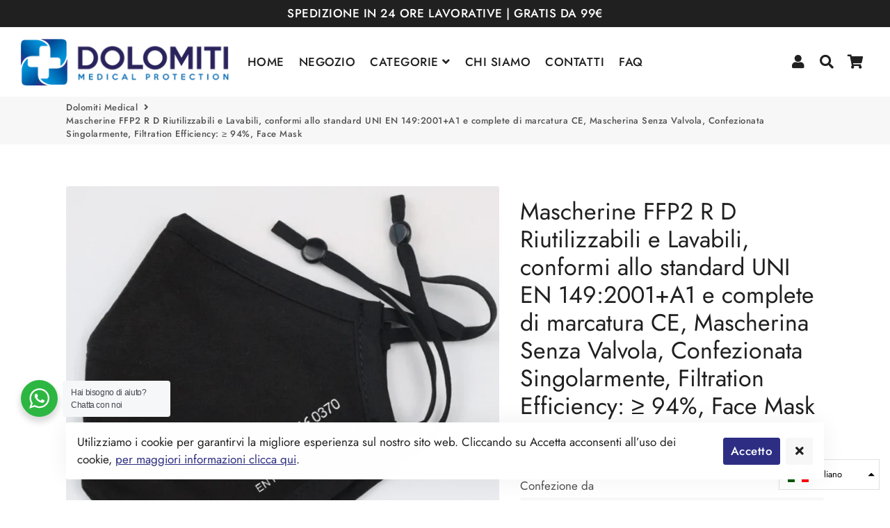

--- FILE ---
content_type: text/html; charset=utf-8
request_url: https://dolomitimedical.com/products/mascherine-ffp2-r-d-riutilizzabili-e-lavabili-certificate-ce-0370-e-en149-tecnologia-nanotech-mascherina-senza-valvola-confezionata-singolarmente-bfe-95-face-mask-con-alta-efficienza-di-filtraggio-1
body_size: 90914
content:















<!doctype html>
<html class="no-js" lang="it">
<head>






   <meta name="description" content="Mascherina FFP2 riutilizzabile di colore nero provvista di doppio elastico ergonomico per le orecchie e confezionata singolarmente in un involucro protettivo di plastica sigillato a caldo. MADE IN CHINA: Mascherina FFP2 prodotta in Cina da Henan Ybuyoo Technology Co., Ltd. No.79, East Section of Huaxing Avenue, Xihua County, Zhoukou City, Henan Province, China✅ LAVABILI e RIUTILIZZABILI fino a 20 volte, conformi allo standard UNI EN 149:2001+A1 e complete di marcatura CE✅ SICUREZZA: Maschere facciali di categoria FFP2 R D per la protezione da aerosol solidi e liquidi, polvere, polline e altre particelle solide. ✅ CONFEZIONE: La confezione comprende una mascherina FFP2 R D imballata e sigillata singolarmente. ⚠️ PIÙ COMPRI, PIÙ RISPARMI: Offerte speciali con sconti fino al -50% per maggiori quantità, scorri in basso per vedere le nostre offerte!✅ DESIGN CONFORTEVOLE: Lo strato a contatto con la pelle è morbido e gli elastici assicurano che la maschera aderisca strettamente ai lati della faccia di chi la indossa con il massimo comfortQueste mascherine FFP2 sono prodotte da un partner di Dolomiti Medical in Cina. IVA 5% - Decreto 'Rilancio' (art. 124 del D.L. n. 34/2020), Parte II-bis della Tabella A, allegata al D.P.R. n. 633/1972. ⚠️ PIÙ COMPRI, PIÙ RISPARMI ⚠️ QuantitàPrezzo a mascherinaPrezzo totale19,90€9,90€58,90€44,50€107,70€77,00€Per maggiori quantità si prega di contattare il nostro ufficio vendite disponibile tramite la nostra pagina contatti. Tutte le mascherine sono confezionate singolarmente.Informazioni tecnicheQuesti prodotti sono definiti dispositivi di protezione individuale (DPI) e servono per la protezione da aerosol solidi e liquidi. Maggiore è il fattore filtrante e maggiore è la protezione. I DPI sono classificati in livelli: FFP1, FFP2 e FFP3 (acronimo di Filtering Face Pier, ovvero potere filtrante) che indicano la capacità filtrante. La principale differenza tra i 3 livelli è nel potere filtrante delle particelle più grandi di 0,6 micron. I DPI FFP1 ne filtrano almeno l'80%, i DPI FFP2 ne filtrano almeno il 94% (questo modello) e i DPI FFP3 ne filtrano almeno il 99%.Condizioni di conservazioneLa mascherina deve essere tenuta in un luogo con una buona ventilazione, pulito, asciutto, evitando l'umidità e l'esposizione a contaminanti. Si consiglia una temperatura minima di 4 gradi e una temperatura massima di 30 gradi.Vita utileVaria a seconda del tipo di contaminante, della sua concentrazione, della frequenza respiratoria dell'utente, l'umidità relativa dell'ambiente e la conservazione del prodotto da parte dell'utente. Perciò questa variabile deve essere sempre valutata dalla persona responsabile della determinazione dell'uso dei DPI. Deve essere cambiata ogni volta che è satura (intasata), perforata, strappata o con elastico sciolto o rotto o quando l'utente percepisce l'odore o il sapore del contaminante. Nessuna riparazione o manutenzione deve essere eseguita sul prodotto. Nelle condizioni di scorta specificate (non d'uso), la sua validità è di 3 anni dalla data di fabbricazione.CaratteristicheColore: NeroFiltro: 94%Certificazioni: MARCHIO CE; CONFORMITA’ UNI EN 149:2001+A1Uso: Ad uso civile per la protezione da polveri, fumo, aerosol solidi e liquidiProduzione:  Queste mascherine FFP2 R D sono prodotte da un partner di Dolomiti Medical in Cina.Elastico: Doppio elastico ergonomico per le orecchieCertificazioniCertificato di conformità al tipoCertificato di esame UE del tipoModulo B Test ReportModulo C Test ReportDeclaration of conformityIstruzioni d'usoDa questi link puoi scaricare tutta la documentazione riguardante questo modello di mascherina FFP2 riutilizzabile.ISTRUZIONI D’USOLa mascherina offre protezione contro aerosol sia solidi che liquidi. La mascherina deve essere selezionata in maniera appropriata per l’uso che se ne intende fare. Deve essere condotta una valutazione individuale del rischio. Nel dubbio, prima di utilizzare la mascherina consultare un esperto di sicurezza per stabilire se la stessa è adatta all’uso che se ne intende fare.Per proteggere la vostra salute e prevenire gravi lesioni o morte, è importante leggere attentamente e seguire tutte le istruzioni fornite insieme al prodotto. Leggete tutte le informazioni stampate sulla confezione e riportate nella presente pagina web.Prima di usare la mascherina assicurarsi che:Gli elastici siano ben fissati alla mascherinaLo stringinaso e la striscetta di spugna siano ben fissati alla mascherinaLa mascherina non sia danneggiata La data di scadenza non sia già stata superata La classe di protezione (FFP2 R D) sia adeguata per l’utilizzo che si intende fare della mascherina.  LIMITAZIONILa mascherina non fornisce ossigeno. Utilizzare solo in aree adeguatamente ventilate. In particolare, non utilizzare la mascherina per entrare o permanere in aree contaminate al verificarsi di una o più delle seguenti circostanze: a) Percepite sostanze inquinanti con il gusto o l’olfatto b) Per proteggervi da gas o vaporic) Le sostanze inquinanti presenti o la loro concentrazione sono sconosciute o immediatamente pericolose per la saluted) Per svolgere operazioni di sabbiatura, verniciatura a spruzzo o trattamenti con amianto/eternite) In atmosfere esplosive AVVERTENZELa mascherina non deve essere utilizzata per più di otto ore, dopodichè va lavata. Sostituire la mascherina al massimo dopo venti lavaggi.Non sostituire, modificare, aggiungere o rimuovere parti della mascherina come configurata dal produttoreLa mascherina offre protezione contro aerosol sia solidi che liquidi ma non elimina completamente l’esposizione al rischio di contrarre malattie o infezioni. Non utilizzare la mascherina con barba o in qualsiasi altra condizione che possa impedire una buona tenuta e aderenza della mascherina sul viso. È improbabile soddisfare i requisiti relativi alla perdita di tenuta se peli del viso passano sotto la tenuta facciale.Abbandonare immediatamente l’area di lavoro se avvertite difficoltà respiratorie, nausea, vertigini, giramenti di testa o altri malesseri.Eliminare la mascherina e sostituirla se la mascherina è danneggiata. ISTRUZIONI PER INDOSSARE LA MASCHERINA Tenere saldamente in mano gli elastici della mascherina con lo stringinaso posizionato in alto e la parte interna della mascherina rivolta verso il viso  Collocare la mascherina sotto il mento e farla aderire al viso collocando lo stringinaso sul ponte del naso. Tirare i due elastici dietro le orecchie e agganciarli dietro le orecchie.  Adattare lo stringinaso alla forma del vostro naso premendo le punte delle dita di entrambe le mani sui due lati dello stringinaso e facendole scorrere verso il basso Verificate il corretto posizionamento della mascherina appoggiando entrambe le mani sulla mascherina ed espirando vigorosamente. Se l’aria fuoriesce all’altezza del naso, stringere lo stringinaso secondo quanto indicato al precedente punto 3; se l’aria esce ai bordi della mascherina, riposizionare gli elastici per una migliore tenuta. Ripetere le operazioni fino a quando si realizza la corretta tenuta della mascherina al viso.*SpedizioneGli ordini vengono in genere elaborati e spediti nel più breve tempo possibile, di solito in 24 ore. In qualsiasi momento del processo puoi controllare lo stato del tuo ordine tramite il nostro tracking code o scrivendo alla nostra assistenza clienti.Resosi prega di vedere le condizioni generali di vendita:  https://dolomitimedical.com/policies/terms-of-service Dolomiti Medical">






  <title>Mascherine FFP2 R D Riutilizzabili e Lavabili, conformi allo standard UNI EN 149:2001+A1 e complete di marcatura CE, Mascherina Senza Valvola, Confezionata Singolarmente, Filtration Efficiency: ≥ 94%, Face Mask | Dolomiti Medical</title>




<!-- seo-booster-json-ld-Breadcrumb -->
<script type="application/ld+json">
    {
        "@context": "http://schema.org",
        "@type": "BreadcrumbList",
        "itemListElement": [{
            "@type": "ListItem",
            "position": 1,
            "item": {
                "@type": "Website",
                "@id": "https://dolomitimedical.com",
                "name": "Dolomiti Medical"
            }
        }]

 }
</script>

<meta content="pxs3uaD7P8aDAJQh3KBTMGyanwoyivYUS6llE4lH3qs" name="google-site-verification"/>
<!-- "snippets/booster-seo.liquid" was not rendered, the associated app was uninstalled -->
  <!-- Global site tag (gtag.js) - Google Ads: 610167727 --> <script async src="https://www.googletagmanager.com/gtag/js?id=AW-610167727"></script> <script> window.dataLayer = window.dataLayer || []; function gtag(){dataLayer.push(arguments);} gtag('js', new Date()); gtag('config', 'AW-610167727'); </script>
  <!-- Basic page needs ================================================== -->
  <meta charset="utf-8">
  <meta http-equiv="X-UA-Compatible" content="IE=edge,chrome=1">
  <link rel="canonical" href="https://dolomitimedical.com/products/mascherine-ffp2-r-d-riutilizzabili-e-lavabili-certificate-ce-0370-e-en149-tecnologia-nanotech-mascherina-senza-valvola-confezionata-singolarmente-bfe-95-face-mask-con-alta-efficienza-di-filtraggio-1">
  <meta name="viewport" content="width=device-width,initial-scale=1,shrink-to-fit=no">
  <meta name="theme-color" content="#2d2e83">
  <meta name="apple-mobile-web-app-capable" content="yes">
  <meta name="mobile-web-app-capable" content="yes">
  <meta name="author" content="Debutify">

  <!-- BEGIN PRIVY WIDGET CODE -->
<script type='text/javascript'> var _d_site = _d_site || '0107BFB7972D4D106BA19B64'; </script>
<script src='https://widget.privy.com/assets/widget.js'></script>
<!-- END PRIVY WIDGET CODE -->
  
  <!-- Fav icon ================================================== -->
  
    <link sizes="192x192" rel="shortcut icon" href="//dolomitimedical.com/cdn/shop/files/logo_img_192x192.png?v=1614361014" type="image/png">
  

  <!-- Title and description ================================================== -->
  

  

  <!-- Social meta ================================================== -->
  <!-- /snippets/social-meta-tags.liquid -->




<meta property="og:site_name" content="Dolomiti Medical">
<meta property="og:url" content="https://dolomitimedical.com/products/mascherine-ffp2-r-d-riutilizzabili-e-lavabili-certificate-ce-0370-e-en149-tecnologia-nanotech-mascherina-senza-valvola-confezionata-singolarmente-bfe-95-face-mask-con-alta-efficienza-di-filtraggio-1">
<meta property="og:title" content="Mascherine FFP2 R D Riutilizzabili e Lavabili, conformi allo standard UNI EN 149:2001+A1 e complete di marcatura CE, Mascherina Senza Valvola, Confezionata Singolarmente, Filtration Efficiency: ≥ 94%, Face Mask">
<meta property="og:type" content="product">
<meta property="og:description" content="Mascherina FFP2 riutilizzabile di colore nero provvista di doppio elastico ergonomico per le orecchie e confezionata singolarmente in un involucro protettivo di plastica sigillato a caldo.  MADE IN CHINA: Mascherina FFP2 prodotta in Cina da Henan Ybuyoo Technology Co., Ltd. No.79, East Section of Huaxing Avenue, Xihua ">

  <meta property="og:price:amount" content="9,90">
  <meta property="og:price:currency" content="EUR">

<meta property="og:image" content="http://dolomitimedical.com/cdn/shop/products/dolomiti-medical-mascherine-ffp2-r-d-riutilizzabili-e-lavabili-certificate-ce-0370-e-en149-tecnologia-nanotech-mascherina-senza-valvola-confezionata-singolarmente-bfe-95-face-mask-con_1200x1200.png?v=1619115910"><meta property="og:image" content="http://dolomitimedical.com/cdn/shop/products/[base64].png?v=1619115912">
<meta property="og:image:secure_url" content="https://dolomitimedical.com/cdn/shop/products/dolomiti-medical-mascherine-ffp2-r-d-riutilizzabili-e-lavabili-certificate-ce-0370-e-en149-tecnologia-nanotech-mascherina-senza-valvola-confezionata-singolarmente-bfe-95-face-mask-con_1200x1200.png?v=1619115910"><meta property="og:image:secure_url" content="https://dolomitimedical.com/cdn/shop/products/[base64].png?v=1619115912">


<meta name="twitter:card" content="summary_large_image">
<meta name="twitter:title" content="Mascherine FFP2 R D Riutilizzabili e Lavabili, conformi allo standard UNI EN 149:2001+A1 e complete di marcatura CE, Mascherina Senza Valvola, Confezionata Singolarmente, Filtration Efficiency: ≥ 94%, Face Mask">
<meta name="twitter:description" content="Mascherina FFP2 riutilizzabile di colore nero provvista di doppio elastico ergonomico per le orecchie e confezionata singolarmente in un involucro protettivo di plastica sigillato a caldo.  MADE IN CHINA: Mascherina FFP2 prodotta in Cina da Henan Ybuyoo Technology Co., Ltd. No.79, East Section of Huaxing Avenue, Xihua ">


  <!-- CSS ================================================== -->
  <link href="//dolomitimedical.com/cdn/shop/t/5/assets/theme.scss.css?v=125855655300888156161765895875" rel="stylesheet" type="text/css" media="all" />

  <!-- Vendors ================================================== -->
  <link rel="stylesheet" href="https://use.fontawesome.com/releases/v5.7.2/css/all.css" integrity="sha384-fnmOCqbTlWIlj8LyTjo7mOUStjsKC4pOpQbqyi7RrhN7udi9RwhKkMHpvLbHG9Sr" crossorigin="anonymous">
  
  <!-- Sections ================================================== -->
  <script>
    window.theme = window.theme || {};
    theme.strings = {
      zoomClose: "Chiudi (Esc)",
      zoomPrev: "Indietro (Tasto freccia sinistra)",
      zoomNext: "Avanti (Tasto freccia destra)",
      moneyFormat: "€{{amount_with_comma_separator}}",
      addressError: "Errore durante la ricerca dell\u0026#39;indirizzo",
      addressNoResults: "La ricerca non ha prodotto alcun risultato per questo indirizzo",
      addressQueryLimit: "Hai superato il limite di utilizzo dell'API di Google. Consider upgrading to a \u003ca href=\"https:\/\/developers.google.com\/maps\/premium\/usage-limits\"\u003ePiano Premium\u003c\/a\u003e.",
      authError: "Si è verificato un problema di autenticazione con il tuo account di Google Maps.",
      cartCookie: "Abilita i cookie per utilizzare il carrello"
    };
    theme.settings = {
      cartType: "page",
      gridType: null
    };
  </script>

  <script src="//dolomitimedical.com/cdn/shop/t/5/assets/jquery-2.2.3.min.js?v=58211863146907186831606742496" type="text/javascript"></script>
  
  
  
  <script src="//dolomitimedical.com/cdn/shop/t/5/assets/lazysizes.min.js?v=155223123402716617051606742498" async="async"></script>

  <script src="//dolomitimedical.com/cdn/shop/t/5/assets/theme.js?v=105275390595885527351609325835" defer="defer"></script>

  <script type='text/javascript'>
  window.smartlook||(function(d) {
    var o=smartlook=function(){ o.api.push(arguments)},h=d.getElementsByTagName('head')[0];
    var c=d.createElement('script');o.api=new Array();c.async=true;c.type='text/javascript';
    c.charset='utf-8';c.src='https://rec.smartlook.com/recorder.js';h.appendChild(c);
    })(document);
    smartlook('init', 'ca4b0d7ab06e40b3938c07e625bd0da5805332c0');
</script><script src="//dolomitimedical.com/cdn/shop/t/5/assets/dbtfy-addons.js?v=61728428986191450851644509134" defer="defer"></script><!-- Header hook for plugins ================================================== -->
  
  <script>window.performance && window.performance.mark && window.performance.mark('shopify.content_for_header.start');</script><meta name="google-site-verification" content="2bkkZnRMHHsAHgrtyS3qrn_Xhwohype3CJF0ubqXOXU">
<meta name="google-site-verification" content="b6JT9ZSIRtCUiRjoAWCnqtnWfNxQs1tFzlVpiqNEP0c">
<meta name="google-site-verification" content="0yeZHjO6KPNjLgw-aq2ZReXluuwf5z4SKKPu_xls2Tk">
<meta name="google-site-verification" content="71hpkqDANu5g0MjvtY2DloNU_Q7C0HchxDAEJMh26LM">
<meta name="facebook-domain-verification" content="n1gxu33rgfkrfx95hpnxx2j1ffgrh7">
<meta id="shopify-digital-wallet" name="shopify-digital-wallet" content="/27462107213/digital_wallets/dialog">
<meta name="shopify-checkout-api-token" content="e04c4df0bc8704d0c913333a0eedd509">
<meta id="in-context-paypal-metadata" data-shop-id="27462107213" data-venmo-supported="false" data-environment="production" data-locale="it_IT" data-paypal-v4="true" data-currency="EUR">
<link rel="alternate" hreflang="x-default" href="https://dolomitimedical.com/products/mascherine-ffp2-r-d-riutilizzabili-e-lavabili-certificate-ce-0370-e-en149-tecnologia-nanotech-mascherina-senza-valvola-confezionata-singolarmente-bfe-95-face-mask-con-alta-efficienza-di-filtraggio-1">
<link rel="alternate" hreflang="it" href="https://dolomitimedical.com/products/mascherine-ffp2-r-d-riutilizzabili-e-lavabili-certificate-ce-0370-e-en149-tecnologia-nanotech-mascherina-senza-valvola-confezionata-singolarmente-bfe-95-face-mask-con-alta-efficienza-di-filtraggio-1">
<link rel="alternate" hreflang="de" href="https://dolomitimedical.com/de/products/mascherine-ffp2-r-d-riutilizzabili-e-lavabili-certificate-ce-0370-e-en149-tecnologia-nanotech-mascherina-senza-valvola-confezionata-singolarmente-bfe-95-face-mask-con-alta-efficienza-di-filtraggio-1">
<link rel="alternate" type="application/json+oembed" href="https://dolomitimedical.com/products/mascherine-ffp2-r-d-riutilizzabili-e-lavabili-certificate-ce-0370-e-en149-tecnologia-nanotech-mascherina-senza-valvola-confezionata-singolarmente-bfe-95-face-mask-con-alta-efficienza-di-filtraggio-1.oembed">
<script async="async" src="/checkouts/internal/preloads.js?locale=it-IT"></script>
<script id="shopify-features" type="application/json">{"accessToken":"e04c4df0bc8704d0c913333a0eedd509","betas":["rich-media-storefront-analytics"],"domain":"dolomitimedical.com","predictiveSearch":true,"shopId":27462107213,"locale":"it"}</script>
<script>var Shopify = Shopify || {};
Shopify.shop = "dolomiti-medical.myshopify.com";
Shopify.locale = "it";
Shopify.currency = {"active":"EUR","rate":"1.0"};
Shopify.country = "IT";
Shopify.theme = {"name":"debutify [APP-FE] Debutify 2.0.2","id":83886669901,"schema_name":"Debutify","schema_version":"2.0.1","theme_store_id":null,"role":"main"};
Shopify.theme.handle = "null";
Shopify.theme.style = {"id":null,"handle":null};
Shopify.cdnHost = "dolomitimedical.com/cdn";
Shopify.routes = Shopify.routes || {};
Shopify.routes.root = "/";</script>
<script type="module">!function(o){(o.Shopify=o.Shopify||{}).modules=!0}(window);</script>
<script>!function(o){function n(){var o=[];function n(){o.push(Array.prototype.slice.apply(arguments))}return n.q=o,n}var t=o.Shopify=o.Shopify||{};t.loadFeatures=n(),t.autoloadFeatures=n()}(window);</script>
<script id="shop-js-analytics" type="application/json">{"pageType":"product"}</script>
<script defer="defer" async type="module" src="//dolomitimedical.com/cdn/shopifycloud/shop-js/modules/v2/client.init-shop-cart-sync_dvfQaB1V.it.esm.js"></script>
<script defer="defer" async type="module" src="//dolomitimedical.com/cdn/shopifycloud/shop-js/modules/v2/chunk.common_BW-OJwDu.esm.js"></script>
<script defer="defer" async type="module" src="//dolomitimedical.com/cdn/shopifycloud/shop-js/modules/v2/chunk.modal_CX4jaIRf.esm.js"></script>
<script type="module">
  await import("//dolomitimedical.com/cdn/shopifycloud/shop-js/modules/v2/client.init-shop-cart-sync_dvfQaB1V.it.esm.js");
await import("//dolomitimedical.com/cdn/shopifycloud/shop-js/modules/v2/chunk.common_BW-OJwDu.esm.js");
await import("//dolomitimedical.com/cdn/shopifycloud/shop-js/modules/v2/chunk.modal_CX4jaIRf.esm.js");

  window.Shopify.SignInWithShop?.initShopCartSync?.({"fedCMEnabled":true,"windoidEnabled":true});

</script>
<script>(function() {
  var isLoaded = false;
  function asyncLoad() {
    if (isLoaded) return;
    isLoaded = true;
    var urls = ["https:\/\/d23dclunsivw3h.cloudfront.net\/redirect-app.js?shop=dolomiti-medical.myshopify.com","https:\/\/trackifyx.redretarget.com\/pull\/lazy.js?shop=dolomiti-medical.myshopify.com","https:\/\/static.klaviyo.com\/onsite\/js\/klaviyo.js?company_id=Y8rdeg\u0026shop=dolomiti-medical.myshopify.com","https:\/\/static.klaviyo.com\/onsite\/js\/klaviyo.js?company_id=Y8rdeg\u0026shop=dolomiti-medical.myshopify.com","https:\/\/sdks.automizely.com\/conversions\/v1\/conversions.js?app_connection_id=79199c8da70146488c717f9da649c80d\u0026mapped_org_id=ba13dfc4db7501fc9cc36e79f7e6d53a_v1\u0026shop=dolomiti-medical.myshopify.com","https:\/\/intg.snapchat.com\/shopify\/shopify-scevent.js?id=e669d75e-6ea3-40fd-9a4c-61b087772a17\u0026shop=dolomiti-medical.myshopify.com","https:\/\/cdn-loyalty.yotpo.com\/loader\/Ga-rb1pEoDuCK3ck--1zJg.js?shop=dolomiti-medical.myshopify.com","https:\/\/static.rechargecdn.com\/assets\/js\/widget.min.js?shop=dolomiti-medical.myshopify.com","https:\/\/cdn-app.sealsubscriptions.com\/shopify\/public\/js\/sealsubscriptions.js?shop=dolomiti-medical.myshopify.com","https:\/\/app.sixads.net\/sixads.js?shop=dolomiti-medical.myshopify.com","https:\/\/s3.amazonaws.com\/pixelpop\/usercontent\/scripts\/758b3a82-3a3c-4cdd-91c2-5cbb6b2d2c20\/pixelpop.js?shop=dolomiti-medical.myshopify.com","https:\/\/s3.eu-west-1.amazonaws.com\/production-klarna-il-shopify-osm\/a6c5e37d3b587ca7438f15aa90b429b47085a035\/dolomiti-medical.myshopify.com-1708625220065.js?shop=dolomiti-medical.myshopify.com","https:\/\/cdn.hextom.com\/js\/eventpromotionbar.js?shop=dolomiti-medical.myshopify.com","https:\/\/cdn.hextom.com\/js\/quickannouncementbar.js?shop=dolomiti-medical.myshopify.com","https:\/\/na.shgcdn3.com\/pixel-collector.js?shop=dolomiti-medical.myshopify.com"];
    for (var i = 0; i < urls.length; i++) {
      var s = document.createElement('script');
      s.type = 'text/javascript';
      s.async = true;
      s.src = urls[i];
      var x = document.getElementsByTagName('script')[0];
      x.parentNode.insertBefore(s, x);
    }
  };
  if(window.attachEvent) {
    window.attachEvent('onload', asyncLoad);
  } else {
    window.addEventListener('load', asyncLoad, false);
  }
})();</script>
<script id="__st">var __st={"a":27462107213,"offset":3600,"reqid":"027f3618-9074-42e8-91ac-9391b7369363-1769121997","pageurl":"dolomitimedical.com\/products\/mascherine-ffp2-r-d-riutilizzabili-e-lavabili-certificate-ce-0370-e-en149-tecnologia-nanotech-mascherina-senza-valvola-confezionata-singolarmente-bfe-95-face-mask-con-alta-efficienza-di-filtraggio-1","u":"4e30eee0df3a","p":"product","rtyp":"product","rid":6569255305293};</script>
<script>window.ShopifyPaypalV4VisibilityTracking = true;</script>
<script id="captcha-bootstrap">!function(){'use strict';const t='contact',e='account',n='new_comment',o=[[t,t],['blogs',n],['comments',n],[t,'customer']],c=[[e,'customer_login'],[e,'guest_login'],[e,'recover_customer_password'],[e,'create_customer']],r=t=>t.map((([t,e])=>`form[action*='/${t}']:not([data-nocaptcha='true']) input[name='form_type'][value='${e}']`)).join(','),a=t=>()=>t?[...document.querySelectorAll(t)].map((t=>t.form)):[];function s(){const t=[...o],e=r(t);return a(e)}const i='password',u='form_key',d=['recaptcha-v3-token','g-recaptcha-response','h-captcha-response',i],f=()=>{try{return window.sessionStorage}catch{return}},m='__shopify_v',_=t=>t.elements[u];function p(t,e,n=!1){try{const o=window.sessionStorage,c=JSON.parse(o.getItem(e)),{data:r}=function(t){const{data:e,action:n}=t;return t[m]||n?{data:e,action:n}:{data:t,action:n}}(c);for(const[e,n]of Object.entries(r))t.elements[e]&&(t.elements[e].value=n);n&&o.removeItem(e)}catch(o){console.error('form repopulation failed',{error:o})}}const l='form_type',E='cptcha';function T(t){t.dataset[E]=!0}const w=window,h=w.document,L='Shopify',v='ce_forms',y='captcha';let A=!1;((t,e)=>{const n=(g='f06e6c50-85a8-45c8-87d0-21a2b65856fe',I='https://cdn.shopify.com/shopifycloud/storefront-forms-hcaptcha/ce_storefront_forms_captcha_hcaptcha.v1.5.2.iife.js',D={infoText:'Protetto da hCaptcha',privacyText:'Privacy',termsText:'Termini'},(t,e,n)=>{const o=w[L][v],c=o.bindForm;if(c)return c(t,g,e,D).then(n);var r;o.q.push([[t,g,e,D],n]),r=I,A||(h.body.append(Object.assign(h.createElement('script'),{id:'captcha-provider',async:!0,src:r})),A=!0)});var g,I,D;w[L]=w[L]||{},w[L][v]=w[L][v]||{},w[L][v].q=[],w[L][y]=w[L][y]||{},w[L][y].protect=function(t,e){n(t,void 0,e),T(t)},Object.freeze(w[L][y]),function(t,e,n,w,h,L){const[v,y,A,g]=function(t,e,n){const i=e?o:[],u=t?c:[],d=[...i,...u],f=r(d),m=r(i),_=r(d.filter((([t,e])=>n.includes(e))));return[a(f),a(m),a(_),s()]}(w,h,L),I=t=>{const e=t.target;return e instanceof HTMLFormElement?e:e&&e.form},D=t=>v().includes(t);t.addEventListener('submit',(t=>{const e=I(t);if(!e)return;const n=D(e)&&!e.dataset.hcaptchaBound&&!e.dataset.recaptchaBound,o=_(e),c=g().includes(e)&&(!o||!o.value);(n||c)&&t.preventDefault(),c&&!n&&(function(t){try{if(!f())return;!function(t){const e=f();if(!e)return;const n=_(t);if(!n)return;const o=n.value;o&&e.removeItem(o)}(t);const e=Array.from(Array(32),(()=>Math.random().toString(36)[2])).join('');!function(t,e){_(t)||t.append(Object.assign(document.createElement('input'),{type:'hidden',name:u})),t.elements[u].value=e}(t,e),function(t,e){const n=f();if(!n)return;const o=[...t.querySelectorAll(`input[type='${i}']`)].map((({name:t})=>t)),c=[...d,...o],r={};for(const[a,s]of new FormData(t).entries())c.includes(a)||(r[a]=s);n.setItem(e,JSON.stringify({[m]:1,action:t.action,data:r}))}(t,e)}catch(e){console.error('failed to persist form',e)}}(e),e.submit())}));const S=(t,e)=>{t&&!t.dataset[E]&&(n(t,e.some((e=>e===t))),T(t))};for(const o of['focusin','change'])t.addEventListener(o,(t=>{const e=I(t);D(e)&&S(e,y())}));const B=e.get('form_key'),M=e.get(l),P=B&&M;t.addEventListener('DOMContentLoaded',(()=>{const t=y();if(P)for(const e of t)e.elements[l].value===M&&p(e,B);[...new Set([...A(),...v().filter((t=>'true'===t.dataset.shopifyCaptcha))])].forEach((e=>S(e,t)))}))}(h,new URLSearchParams(w.location.search),n,t,e,['guest_login'])})(!0,!0)}();</script>
<script integrity="sha256-4kQ18oKyAcykRKYeNunJcIwy7WH5gtpwJnB7kiuLZ1E=" data-source-attribution="shopify.loadfeatures" defer="defer" src="//dolomitimedical.com/cdn/shopifycloud/storefront/assets/storefront/load_feature-a0a9edcb.js" crossorigin="anonymous"></script>
<script data-source-attribution="shopify.dynamic_checkout.dynamic.init">var Shopify=Shopify||{};Shopify.PaymentButton=Shopify.PaymentButton||{isStorefrontPortableWallets:!0,init:function(){window.Shopify.PaymentButton.init=function(){};var t=document.createElement("script");t.src="https://dolomitimedical.com/cdn/shopifycloud/portable-wallets/latest/portable-wallets.it.js",t.type="module",document.head.appendChild(t)}};
</script>
<script data-source-attribution="shopify.dynamic_checkout.buyer_consent">
  function portableWalletsHideBuyerConsent(e){var t=document.getElementById("shopify-buyer-consent"),n=document.getElementById("shopify-subscription-policy-button");t&&n&&(t.classList.add("hidden"),t.setAttribute("aria-hidden","true"),n.removeEventListener("click",e))}function portableWalletsShowBuyerConsent(e){var t=document.getElementById("shopify-buyer-consent"),n=document.getElementById("shopify-subscription-policy-button");t&&n&&(t.classList.remove("hidden"),t.removeAttribute("aria-hidden"),n.addEventListener("click",e))}window.Shopify?.PaymentButton&&(window.Shopify.PaymentButton.hideBuyerConsent=portableWalletsHideBuyerConsent,window.Shopify.PaymentButton.showBuyerConsent=portableWalletsShowBuyerConsent);
</script>
<script data-source-attribution="shopify.dynamic_checkout.cart.bootstrap">document.addEventListener("DOMContentLoaded",(function(){function t(){return document.querySelector("shopify-accelerated-checkout-cart, shopify-accelerated-checkout")}if(t())Shopify.PaymentButton.init();else{new MutationObserver((function(e,n){t()&&(Shopify.PaymentButton.init(),n.disconnect())})).observe(document.body,{childList:!0,subtree:!0})}}));
</script>
<link id="shopify-accelerated-checkout-styles" rel="stylesheet" media="screen" href="https://dolomitimedical.com/cdn/shopifycloud/portable-wallets/latest/accelerated-checkout-backwards-compat.css" crossorigin="anonymous">
<style id="shopify-accelerated-checkout-cart">
        #shopify-buyer-consent {
  margin-top: 1em;
  display: inline-block;
  width: 100%;
}

#shopify-buyer-consent.hidden {
  display: none;
}

#shopify-subscription-policy-button {
  background: none;
  border: none;
  padding: 0;
  text-decoration: underline;
  font-size: inherit;
  cursor: pointer;
}

#shopify-subscription-policy-button::before {
  box-shadow: none;
}

      </style>

<script>window.performance && window.performance.mark && window.performance.mark('shopify.content_for_header.end');</script>
  





  <script type="text/javascript">
    
      window.__shgMoneyFormat = window.__shgMoneyFormat || {"CHF":{"currency":"CHF","currency_symbol":"CHF","currency_symbol_location":"left","decimal_places":2,"decimal_separator":",","thousands_separator":"."},"CZK":{"currency":"CZK","currency_symbol":"Kč","currency_symbol_location":"left","decimal_places":2,"decimal_separator":",","thousands_separator":"."},"DKK":{"currency":"DKK","currency_symbol":"kr.","currency_symbol_location":"left","decimal_places":2,"decimal_separator":",","thousands_separator":"."},"EUR":{"currency":"EUR","currency_symbol":"€","currency_symbol_location":"left","decimal_places":2,"decimal_separator":",","thousands_separator":"."},"GBP":{"currency":"GBP","currency_symbol":"£","currency_symbol_location":"left","decimal_places":2,"decimal_separator":",","thousands_separator":"."},"HUF":{"currency":"HUF","currency_symbol":"Ft","currency_symbol_location":"left","decimal_places":2,"decimal_separator":",","thousands_separator":"."},"PLN":{"currency":"PLN","currency_symbol":"zł","currency_symbol_location":"left","decimal_places":2,"decimal_separator":",","thousands_separator":"."},"RON":{"currency":"RON","currency_symbol":"Lei","currency_symbol_location":"left","decimal_places":2,"decimal_separator":",","thousands_separator":"."},"RSD":{"currency":"RSD","currency_symbol":"РСД","currency_symbol_location":"left","decimal_places":2,"decimal_separator":",","thousands_separator":"."},"SEK":{"currency":"SEK","currency_symbol":"kr","currency_symbol_location":"left","decimal_places":2,"decimal_separator":",","thousands_separator":"."}};
    
    window.__shgCurrentCurrencyCode = window.__shgCurrentCurrencyCode || {
      currency: "EUR",
      currency_symbol: "€",
      decimal_separator: ".",
      thousands_separator: ",",
      decimal_places: 2,
      currency_symbol_location: "left"
    };
  </script>



  
  <script src="//dolomitimedical.com/cdn/shop/t/5/assets/modernizr.min.js?v=21391054748206432451606742498" type="text/javascript"></script>

  
  
  
  
  <script src="https://shopifyorderlimits.s3.amazonaws.com/limits/dolomiti-medical.myshopify.com?v=60&r=20200521100823&shop=dolomiti-medical.myshopify.com"></script>


 

<script>window.__pagefly_analytics_settings__={"acceptTracking":true};</script>
 <!-- "snippets/weglot_hreftags.liquid" was not rendered, the associated app was uninstalled -->
<!-- "snippets/weglot_switcher.liquid" was not rendered, the associated app was uninstalled -->


   

  <!-- RedRetarget App Hook start -->
<link rel="dns-prefetch" href="https://trackifyx.redretarget.com">


<!-- HOOK JS-->

<meta name="tfx:tags" content=" doppio elastico,  dpi,  ffp1,  ffp2,  ffp2 lavabili,  ffp2 r d,  ffp2 rd,  ffp2ffp1,  ii r,  iir,  inail,  mascherine,  mascherine ffp2,  mascherine kn95,  mask,  maske,  n95,  virus, ">
<meta name="tfx:collections" content="Mascherine, Products, ">







<script id="tfx-cart">
    
    window.tfxCart = {"note":null,"attributes":{},"original_total_price":0,"total_price":0,"total_discount":0,"total_weight":0.0,"item_count":0,"items":[],"requires_shipping":false,"currency":"EUR","items_subtotal_price":0,"cart_level_discount_applications":[],"checkout_charge_amount":0}
</script>



<script id="tfx-product">
    
    window.tfxProduct = {"id":6569255305293,"title":"Mascherine FFP2 R D Riutilizzabili e Lavabili, conformi allo standard UNI EN 149:2001+A1 e complete di marcatura CE, Mascherina Senza Valvola, Confezionata Singolarmente, Filtration Efficiency: ≥ 94%, Face Mask","handle":"mascherine-ffp2-r-d-riutilizzabili-e-lavabili-certificate-ce-0370-e-en149-tecnologia-nanotech-mascherina-senza-valvola-confezionata-singolarmente-bfe-95-face-mask-con-alta-efficienza-di-filtraggio-1","description":"\u003cmeta charset=\"utf-8\"\u003e\n\u003cp\u003eMascherina FFP2\u003cspan\u003e \u003cstrong\u003eriutilizzabile\u003c\/strong\u003e \u003c\/span\u003e\u003cstrong\u003edi colore nero \u003c\/strong\u003eprovvista di doppio elastico ergonomico per le orecchie e \u003cstrong\u003econfezionata singolarmente\u003c\/strong\u003e\u003cspan\u003e \u003c\/span\u003ein un involucro protettivo di plastica sigillato a caldo. \u003c\/p\u003e\n\u003cul class=\"a-unordered-list a-vertical a-spacing-mini\"\u003e\n\u003cli\u003e\n\u003cem data-mce-fragment=\"1\"\u003eMADE IN CHINA: Mascherina FFP2 prodotta in Cina da Henan Ybuyoo Technology Co., Ltd. No.79, East Section of Huaxing Avenue, Xihua County, Zhoukou City, Henan Province, China\u003cbr\u003e\u003c\/em\u003e\u003cbr\u003e\n\u003c\/li\u003e\n\u003cli\u003e\n\u003cspan\u003e✅\u003c\/span\u003e\u003cstrong\u003e\u003cspan\u003e LAVABILI e RIUTILIZZABILI \u003c\/span\u003e\u003c\/strong\u003efino a \u003cstrong\u003e20 volte\u003c\/strong\u003e, conformi allo standard \u003cstrong\u003eUNI EN 149:2001+A1\u003c\/strong\u003e e complete di \u003cstrong\u003emarcatura CE\u003c\/strong\u003e\u003cspan\u003e\u003cbr\u003e\u003cbr\u003e\u003c\/span\u003e\n\u003c\/li\u003e\n\u003cli\u003e\u003cspan class=\"a-list-item\"\u003e✅\u003cstrong\u003e SICUREZZA\u003c\/strong\u003e: Maschere facciali di categoria FFP2 R D per la protezione da aerosol solidi e liquidi, polvere, polline e altre particelle solide. \u003c\/span\u003e\u003c\/li\u003e\n\u003c\/ul\u003e\n\u003cul class=\"a-unordered-list a-vertical a-spacing-mini\"\u003e\n\u003cli\u003e\u003cspan class=\"a-list-item\"\u003e✅ \u003cstrong\u003eCONFEZIONE\u003c\/strong\u003e: La confezione comprende una mascherina FFP2 R D imballata e sigillata\u003cstrong\u003e singolarmente\u003c\/strong\u003e. \u003c\/span\u003e\u003c\/li\u003e\n\u003c\/ul\u003e\n\u003cmeta charset=\"UTF-8\"\u003e\n\u003cul class=\"a-unordered-list a-vertical a-spacing-mini\"\u003e\n\u003cli\u003e\n\u003cspan data-mce-fragment=\"1\"\u003e⚠️\u003c\/span\u003e \u003cstrong\u003ePIÙ COMPRI, PIÙ RISPARMI\u003c\/strong\u003e: Offerte speciali con \u003cstrong\u003esconti fino al -50%\u003c\/strong\u003e per maggiori quantità, \u003cstrong\u003e\u003cstrong\u003escorri in basso per vedere\u003c\/strong\u003e\u003c\/strong\u003e\u003cspan class=\"emoji\"\u003e \u003cb\u003ele nostre offerte!\u003c\/b\u003e\u003c\/span\u003e\n\u003c\/li\u003e\n\u003c\/ul\u003e\n\u003cul class=\"a-unordered-list a-vertical a-spacing-mini\"\u003e\n\u003cli\u003e\u003cspan class=\"a-list-item\"\u003e✅ \u003cstrong\u003eDESIGN CONFORTEVOLE\u003c\/strong\u003e: Lo strato a contatto con la pelle è morbido e gli elastici assicurano che la maschera aderisca strettamente ai lati della faccia di chi la indossa con il massimo comfort\u003c\/span\u003e\u003c\/li\u003e\n\u003c\/ul\u003e\n\u003cp style=\"text-align: right;\" data-mce-style=\"text-align: right;\"\u003e\u003cspan\u003e\u003cem\u003e\u003cstrong\u003eQueste mascherine FFP2 sono prodotte da un partner di Dolomiti Medical in Cina\u003c\/strong\u003e. IVA 5% - Decreto \"Rilancio\" (art. 124 del D.L. n. 34\/2020), Parte II-bis della Tabella A, allegata al D.P.R. n. 633\/1972.\u003c\/em\u003e\u003c\/span\u003e\u003c\/p\u003e\n\u003cp style=\"text-align: right;\" data-mce-style=\"text-align: right;\"\u003e \u003c\/p\u003e\n\u003cmeta charset=\"UTF-8\"\u003e\n\u003ch2\u003e\n\u003cspan\u003e\u003cstrong\u003e⚠️ PIÙ COMPRI, PIÙ RISPARMI \u003c\/strong\u003e\u003c\/span\u003e\u003cstrong\u003e⚠️\u003c\/strong\u003e\n\u003c\/h2\u003e\n\u003ctable width=\"544\" height=\"106\"\u003e\n\u003ctbody\u003e\n\u003ctr style=\"height: 16px;\" data-mce-style=\"height: 16px;\"\u003e\n\u003ctd style=\"text-align: center; height: 16px;\" data-mce-style=\"text-align: center; height: 16px;\"\u003e\u003cstrong\u003e Quantità\u003c\/strong\u003e\u003c\/td\u003e\n\u003ctd style=\"text-align: center; height: 16px;\" data-mce-style=\"text-align: center; height: 16px;\"\u003e\u003cstrong\u003ePrezzo a mascherina\u003c\/strong\u003e\u003c\/td\u003e\n\u003ctd style=\"text-align: center; height: 16px;\" data-mce-style=\"text-align: center; height: 16px;\"\u003e\u003cstrong\u003ePrezzo totale\u003c\/strong\u003e\u003c\/td\u003e\n\u003c\/tr\u003e\n\u003ctr style=\"text-align: center; height: 16px;\" data-mce-style=\"text-align: center; height: 16px;\"\u003e\n\u003ctd style=\"height: 16px;\" data-mce-style=\"height: 16px;\"\u003e\u003cspan\u003e1\u003c\/span\u003e\u003c\/td\u003e\n\u003ctd style=\"height: 16px;\" data-mce-style=\"height: 16px;\"\u003e\u003cspan\u003e9,90€\u003c\/span\u003e\u003c\/td\u003e\n\u003ctd style=\"height: 16px;\" data-mce-style=\"height: 16px;\"\u003e9,90€\u003c\/td\u003e\n\u003c\/tr\u003e\n\u003ctr style=\"text-align: center; height: 16px;\" data-mce-style=\"text-align: center; height: 16px;\"\u003e\n\u003ctd style=\"height: 16px;\" data-mce-style=\"height: 16px;\"\u003e5\u003c\/td\u003e\n\u003ctd style=\"height: 16px;\" data-mce-style=\"height: 16px;\"\u003e8,90€\u003c\/td\u003e\n\u003ctd style=\"height: 16px;\" data-mce-style=\"height: 16px;\"\u003e44,50€\u003c\/td\u003e\n\u003c\/tr\u003e\n\u003ctr style=\"text-align: center; height: 16px;\" data-mce-style=\"text-align: center; height: 16px;\"\u003e\n\u003ctd style=\"height: 16px;\" data-mce-style=\"height: 16px;\"\u003e\u003cstrong\u003e10\u003c\/strong\u003e\u003c\/td\u003e\n\u003ctd style=\"height: 16px;\" data-mce-style=\"height: 16px;\"\u003e\u003cstrong\u003e7,70€\u003c\/strong\u003e\u003c\/td\u003e\n\u003ctd style=\"height: 16px;\" data-mce-style=\"height: 16px;\"\u003e\u003cstrong\u003e77,00€\u003c\/strong\u003e\u003c\/td\u003e\n\u003c\/tr\u003e\n\u003c\/tbody\u003e\n\u003c\/table\u003e\n\u003cp\u003ePer maggiori quantità si prega di contattare il nostro ufficio vendite disponibile tramite la nostra pagina \u003ca href=\"https:\/\/dolomitimedical.com\/pages\/contatti\"\u003econtatti\u003c\/a\u003e. Tutte le mascherine sono \u003cstrong\u003econfezionate singolarmente\u003c\/strong\u003e.\u003c\/p\u003e\n\u003cul class=\"a-unordered-list a-vertical a-spacing-mini\"\u003e\u003c\/ul\u003e\n\u003cp\u003e\u003cstrong\u003eInformazioni tecniche\u003c\/strong\u003e\u003c\/p\u003e\n\u003cmeta charset=\"UTF-8\"\u003e\n\u003cp\u003eQuesti prodotti sono definiti dispositivi di protezione individuale (DPI) e servono per la protezione da aerosol solidi e liquidi. Maggiore è il fattore filtrante e maggiore è la protezione. I DPI sono classificati in livelli: FFP1, FFP2 e FFP3 (acronimo di Filtering Face Pier, ovvero potere filtrante) che indicano la capacità filtrante. La principale differenza tra i 3 livelli è nel potere filtrante delle particelle più grandi di 0,6 micron. I DPI FFP1 ne filtrano almeno l'80%, i DPI FFP2 ne filtrano almeno il 94% (questo modello) e i DPI FFP3 ne filtrano almeno il 99%.\u003c\/p\u003e\n\u003cp\u003e\u003cstrong\u003eCondizioni di conservazione\u003c\/strong\u003e\u003c\/p\u003e\n\u003cp\u003eLa mascherina deve essere tenuta in un luogo con una buona ventilazione, pulito, asciutto, evitando l'umidità e l'esposizione a contaminanti. Si consiglia una temperatura minima di 4 gradi e una temperatura massima di 30 gradi.\u003c\/p\u003e\n\u003cp\u003e\u003cstrong\u003eVita utile\u003c\/strong\u003e\u003c\/p\u003e\n\u003cp\u003eVaria a seconda del tipo di contaminante, della sua concentrazione, della frequenza respiratoria dell'utente, l'umidità relativa dell'ambiente e la conservazione del prodotto da parte dell'utente. Perciò questa variabile deve essere sempre valutata dalla persona responsabile della determinazione dell'uso dei DPI. Deve essere cambiata ogni volta che è satura (intasata), perforata, strappata o con elastico sciolto o rotto o quando l'utente percepisce l'odore o il sapore del contaminante. Nessuna riparazione o manutenzione deve essere eseguita sul prodotto. Nelle condizioni di scorta specificate (non d'uso), la sua validità è di 3 anni dalla data di fabbricazione.\u003c\/p\u003e\n\u003cp\u003e\u003cstrong\u003eCaratteristiche\u003c\/strong\u003e\u003c\/p\u003e\n\u003cul\u003e\n\u003cli\u003e\n\u003cstrong\u003eColore\u003c\/strong\u003e: Nero\u003c\/li\u003e\n\u003cli\u003e\n\u003cstrong\u003eFiltro:\u003c\/strong\u003e 94%\u003c\/li\u003e\n\u003cli\u003e\n\u003cstrong\u003eCertificazioni\u003c\/strong\u003e: MARCHIO CE; CONFORMITA’ UNI EN 149:2001+A1\u003c\/li\u003e\n\u003cli\u003e\n\u003cstrong\u003eUso\u003c\/strong\u003e: Ad uso civile per la protezione da polveri, fumo, aerosol solidi e liquidi\u003c\/li\u003e\n\u003cli\u003e\n\u003cstrong\u003eProduzione\u003c\/strong\u003e: \u003cmeta charset=\"UTF-8\"\u003e \u003cstrong data-mce-fragment=\"1\"\u003eQueste mascherine FFP2 R D sono prodotte da un partner di Dolomiti Medical in Cina\u003c\/strong\u003e\u003cem data-mce-fragment=\"1\"\u003e\u003cstrong data-mce-fragment=\"1\"\u003e.\u003c\/strong\u003e\u003c\/em\u003e\n\u003c\/li\u003e\n\u003cli\u003e\n\u003cstrong\u003eElastico\u003c\/strong\u003e: Doppio elastico ergonomico per le orecchie\u003c\/li\u003e\n\u003c\/ul\u003e\n\u003cp\u003e\u003cspan\u003e\u003cstrong\u003eCertificazioni\u003c\/strong\u003e\u003cbr\u003e\u003c\/span\u003e\u003c\/p\u003e\n\u003cul\u003e\n\u003cli\u003e\u003ca href=\"https:\/\/cdn.shopify.com\/s\/files\/1\/0274\/6210\/7213\/files\/FFP2_R_D_-_CE_certificcate-_C2_YBUYOO_TECH.pdf?v=1619780358\"\u003eCertificato di conformità al tipo\u003c\/a\u003e\u003c\/li\u003e\n\u003cli\u003e\u003ca href=\"https:\/\/cdn.shopify.com\/s\/files\/1\/0274\/6210\/7213\/files\/CE_CERTIFICATE_--_Module_B_YBUYOO_TECH.pdf?v=1615549182\"\u003eCertificato di esame UE del tipo\u003c\/a\u003e\u003c\/li\u003e\n\u003cli\u003e\u003ca href=\"https:\/\/cdn.shopify.com\/s\/files\/1\/0274\/6210\/7213\/files\/Module_B_test_report.pdf?v=1619780358\"\u003eModulo B Test Report\u003c\/a\u003e\u003c\/li\u003e\n\u003cli\u003e\u003ca href=\"https:\/\/cdn.shopify.com\/s\/files\/1\/0274\/6210\/7213\/files\/C2_test_report.pdf?v=1619780358\"\u003eModulo C Test Report\u003c\/a\u003e\u003c\/li\u003e\n\u003cli\u003e\u003ca href=\"https:\/\/cdn.shopify.com\/s\/files\/1\/0274\/6210\/7213\/files\/Declaration_of_Conformity.jpg?v=1619780358\"\u003eDeclaration of conformity\u003c\/a\u003e\u003c\/li\u003e\n\u003cli\u003e\u003ca href=\"https:\/\/cdn.shopify.com\/s\/files\/1\/0274\/6210\/7213\/files\/Instruction_2.jpg?v=1619780358\"\u003eIstruzioni d'uso\u003c\/a\u003e\u003c\/li\u003e\n\u003c\/ul\u003e\n\u003cp\u003eDa questi link puoi\u003cspan\u003e \u003c\/span\u003e\u003cstrong\u003escaricare\u003c\/strong\u003e\u003cspan\u003e \u003c\/span\u003etutta la\u003cspan\u003e \u003c\/span\u003e\u003cstrong\u003edocumentazione\u003c\/strong\u003e\u003cspan\u003e \u003c\/span\u003eriguardante questo modello di mascherina FFP2 riutilizzabile.\u003c\/p\u003e\n\u003cul\u003e\u003c\/ul\u003e\n\u003cp\u003e\u003cspan style=\"text-decoration: underline;\"\u003e\u003cstrong\u003eISTRUZIONI D’USO\u003c\/strong\u003e\u003c\/span\u003e\u003c\/p\u003e\n\u003cp\u003e\u003cem\u003eLa mascherina offre protezione contro aerosol sia solidi che liquidi. \u003c\/em\u003e\u003c\/p\u003e\n\u003cp\u003e\u003cem\u003eLa mascherina deve essere selezionata in maniera appropriata per l’uso che se ne intende fare. Deve essere condotta una valutazione individuale del rischio. Nel dubbio, prima di utilizzare la mascherina consultare un esperto di sicurezza per stabilire se la stessa è adatta all’uso che se ne intende fare.\u003c\/em\u003e\u003c\/p\u003e\n\u003cp\u003e\u003cem\u003ePer proteggere la vostra salute e prevenire gravi lesioni o morte, è importante leggere attentamente e seguire tutte le istruzioni fornite insieme al prodotto. Leggete tutte le informazioni stampate sulla confezione e riportate nella presente pagina web.\u003c\/em\u003e\u003c\/p\u003e\n\u003cp\u003e\u003cem\u003ePrima di usare la mascherina assicurarsi che:\u003c\/em\u003e\u003c\/p\u003e\n\u003cul\u003e\n\u003cli\u003e\u003cem\u003eGli elastici siano ben fissati alla mascherina\u003c\/em\u003e\u003c\/li\u003e\n\u003cli\u003e\u003cem\u003eLo stringinaso e la striscetta di spugna siano ben fissati alla mascherina\u003c\/em\u003e\u003c\/li\u003e\n\u003cli\u003e\u003cem\u003eLa mascherina non sia danneggiata \u003c\/em\u003e\u003c\/li\u003e\n\u003cli\u003e\u003cem\u003eLa data di scadenza non sia già stata superata \u003c\/em\u003e\u003c\/li\u003e\n\u003cli\u003e\u003cem\u003eLa classe di protezione (FFP2 R D) sia adeguata per l’utilizzo che si intende fare della mascherina. \u003c\/em\u003e\u003c\/li\u003e\n\u003c\/ul\u003e\n\u003cp\u003e\u003cem\u003e \u003c\/em\u003e\u003c\/p\u003e\n\u003cp\u003e\u003cem\u003e\u003cu\u003eLIMITAZIONI\u003c\/u\u003e\u003c\/em\u003e\u003c\/p\u003e\n\u003cp\u003e\u003cem\u003eLa mascherina non fornisce ossigeno. Utilizzare solo in aree adeguatamente ventilate. \u003c\/em\u003e\u003c\/p\u003e\n\u003cp\u003e\u003cem\u003eIn particolare, non utilizzare la mascherina per entrare o permanere in aree contaminate al verificarsi di una o più delle seguenti circostanze: \u003c\/em\u003e\u003c\/p\u003e\n\u003col\u003e\n\u003cli\u003e\n\u003cem\u003ea)\u003c\/em\u003e\u003cem\u003e \u003c\/em\u003e\u003cem\u003ePercepite sostanze inquinanti con il gusto o l’olfatto \u003c\/em\u003e\n\u003c\/li\u003e\n\u003cli\u003e\n\u003cem\u003eb)\u003c\/em\u003e\u003cem\u003e \u003c\/em\u003e\u003cem\u003ePer proteggervi da gas o vapori\u003c\/em\u003e\n\u003c\/li\u003e\n\u003cli\u003e\n\u003cem\u003ec)\u003c\/em\u003e\u003cem\u003e \u003c\/em\u003e\u003cem\u003eLe sostanze inquinanti presenti o la loro concentrazione sono sconosciute o immediatamente pericolose per la salute\u003c\/em\u003e\n\u003c\/li\u003e\n\u003cli\u003e\n\u003cem\u003ed)\u003c\/em\u003e\u003cem\u003e \u003c\/em\u003e\u003cem\u003ePer svolgere operazioni di sabbiatura, verniciatura a spruzzo o trattamenti con amianto\/eternit\u003c\/em\u003e\n\u003c\/li\u003e\n\u003cli\u003e\n\u003cem\u003ee)\u003c\/em\u003e\u003cem\u003e \u003c\/em\u003e\u003cem\u003eIn atmosfere esplosive\u003c\/em\u003e\n\u003c\/li\u003e\n\u003c\/ol\u003e\n\u003cp\u003e\u003cem\u003e \u003c\/em\u003e\u003c\/p\u003e\n\u003cp\u003e\u003cem\u003e\u003cu\u003eAVVERTENZE\u003c\/u\u003e\u003c\/em\u003e\u003c\/p\u003e\n\u003cp\u003e\u003cem\u003eLa mascherina non deve essere utilizzata per più di otto ore, dopodichè va lavata. Sostituire la mascherina al massimo dopo venti lavaggi.\u003c\/em\u003e\u003c\/p\u003e\n\u003cp\u003e\u003cem\u003eNon sostituire, modificare, aggiungere o rimuovere parti della mascherina come configurata dal produttore\u003c\/em\u003e\u003c\/p\u003e\n\u003cp\u003e\u003cem\u003eLa mascherina offre protezione contro aerosol sia solidi che liquidi ma non elimina completamente l’esposizione al rischio di contrarre malattie o infezioni. \u003c\/em\u003e\u003c\/p\u003e\n\u003cp\u003e\u003cem\u003eNon utilizzare la mascherina con barba o in qualsiasi altra condizione che possa impedire una buona tenuta e aderenza della mascherina sul viso. È improbabile soddisfare i requisiti relativi alla perdita di tenuta se peli del viso passano sotto la tenuta facciale.\u003c\/em\u003e\u003c\/p\u003e\n\u003cp\u003e\u003cem\u003eAbbandonare immediatamente l’area di lavoro se avvertite difficoltà respiratorie, nausea, vertigini, giramenti di testa o altri malesseri.\u003c\/em\u003e\u003c\/p\u003e\n\u003cp\u003e\u003cem\u003eEliminare la mascherina e sostituirla se la mascherina è danneggiata.\u003c\/em\u003e\u003c\/p\u003e\n\u003cp\u003e\u003cem\u003e \u003c\/em\u003e\u003c\/p\u003e\n\u003cp\u003e\u003cem\u003e\u003cu\u003eISTRUZIONI PER INDOSSARE LA MASCHERINA\u003c\/u\u003e\u003c\/em\u003e\u003c\/p\u003e\n\u003col\u003e\n\u003cli\u003e\n\u003cem\u003e\u003c\/em\u003e\u003cem\u003e \u003c\/em\u003e\u003cem\u003eTenere saldamente in mano gli elastici della mascherina con lo stringinaso posizionato in alto e la parte interna della mascherina rivolta verso il viso \u003c\/em\u003e\n\u003c\/li\u003e\n\u003cli\u003e\n\u003cem\u003e\u003c\/em\u003e\u003cem\u003e \u003c\/em\u003e\u003cem\u003eCollocare la mascherina sotto il mento e farla aderire al viso collocando lo stringinaso sul ponte del naso. Tirare i due elastici dietro le orecchie e agganciarli dietro le orecchie. \u003c\/em\u003e\n\u003c\/li\u003e\n\u003cli\u003e\n\u003cem\u003e\u003c\/em\u003e\u003cem\u003e \u003c\/em\u003e\u003cem\u003eAdattare lo stringinaso alla forma del vostro naso premendo le punte delle dita di entrambe le mani sui due lati dello stringinaso e facendole scorrere verso il basso\u003c\/em\u003e\n\u003c\/li\u003e\n\u003cli\u003e\n\u003cem\u003e\u003c\/em\u003e\u003cem\u003e \u003c\/em\u003e\u003cem\u003eVerificate il corretto posizionamento della mascherina appoggiando entrambe le mani sulla mascherina ed espirando vigorosamente. Se l’aria fuoriesce all’altezza del naso, stringere lo stringinaso secondo quanto indicato al precedente punto 3; se l’aria esce ai bordi della mascherina, riposizionare gli elastici per una migliore tenuta.\u003c\/em\u003e\n\u003c\/li\u003e\n\u003cli\u003e\n\u003cem\u003e\u003c\/em\u003e\u003cem\u003e \u003c\/em\u003e\u003cem\u003eRipetere le operazioni fino a quando si realizza la corretta tenuta della mascherina al viso.\u003c\/em\u003e\n\u003c\/li\u003e\n\u003c\/ol\u003e\n\u003cp\u003e*\u003cbr\u003e\u003c\/p\u003e\n\u003col\u003e\u003c\/ol\u003e\n\u003cp\u003e\u003cstrong\u003eSpedizione\u003c\/strong\u003e\u003c\/p\u003e\n\u003cp\u003eGli ordini vengono in genere elaborati e spediti nel più breve tempo possibile, di solito in 24 ore. In qualsiasi momento del processo puoi controllare lo stato del tuo ordine tramite il nostro tracking code o scrivendo alla nostra assistenza clienti.\u003c\/p\u003e\n\u003cp\u003e\u003cstrong\u003eReso\u003c\/strong\u003e\u003c\/p\u003e\n\u003cp\u003esi prega di vedere le condizioni generali di vendita:  https:\/\/dolomitimedical.com\/policies\/terms-of-service\u003c\/p\u003e","published_at":"2021-04-16T23:55:11+02:00","created_at":"2021-04-16T23:39:36+02:00","vendor":"Dolomiti Medical","type":"","tags":["doppio elastico","dpi","ffp1","ffp2","ffp2 lavabili","ffp2 r d","ffp2 rd","ffp2ffp1","ii r","iir","inail","mascherine","mascherine ffp2","mascherine kn95","mask","maske","n95","virus"],"price":990,"price_min":990,"price_max":7700,"available":true,"price_varies":true,"compare_at_price":2990,"compare_at_price_min":2990,"compare_at_price_max":24990,"compare_at_price_varies":true,"variants":[{"id":39305663250509,"title":"1 mascherina","option1":"1 mascherina","option2":null,"option3":null,"sku":"RIUT-FFP2-1","requires_shipping":true,"taxable":false,"featured_image":null,"available":true,"name":"Mascherine FFP2 R D Riutilizzabili e Lavabili, conformi allo standard UNI EN 149:2001+A1 e complete di marcatura CE, Mascherina Senza Valvola, Confezionata Singolarmente, Filtration Efficiency: ≥ 94%, Face Mask - 1 mascherina","public_title":"1 mascherina","options":["1 mascherina"],"price":990,"weight":0,"compare_at_price":2990,"inventory_management":"shopify","barcode":"","requires_selling_plan":false,"selling_plan_allocations":[]},{"id":39305663283277,"title":"5 mascherine","option1":"5 mascherine","option2":null,"option3":null,"sku":"RIUT-FFP2-5","requires_shipping":true,"taxable":false,"featured_image":null,"available":true,"name":"Mascherine FFP2 R D Riutilizzabili e Lavabili, conformi allo standard UNI EN 149:2001+A1 e complete di marcatura CE, Mascherina Senza Valvola, Confezionata Singolarmente, Filtration Efficiency: ≥ 94%, Face Mask - 5 mascherine","public_title":"5 mascherine","options":["5 mascherine"],"price":4450,"weight":0,"compare_at_price":13990,"inventory_management":"shopify","barcode":"","requires_selling_plan":false,"selling_plan_allocations":[]},{"id":39305663316045,"title":"10 mascherina","option1":"10 mascherina","option2":null,"option3":null,"sku":"RIUT-FFP2-10","requires_shipping":true,"taxable":false,"featured_image":null,"available":true,"name":"Mascherine FFP2 R D Riutilizzabili e Lavabili, conformi allo standard UNI EN 149:2001+A1 e complete di marcatura CE, Mascherina Senza Valvola, Confezionata Singolarmente, Filtration Efficiency: ≥ 94%, Face Mask - 10 mascherina","public_title":"10 mascherina","options":["10 mascherina"],"price":7700,"weight":0,"compare_at_price":24990,"inventory_management":"shopify","barcode":"","requires_selling_plan":false,"selling_plan_allocations":[]}],"images":["\/\/dolomitimedical.com\/cdn\/shop\/products\/dolomiti-medical-mascherine-ffp2-r-d-riutilizzabili-e-lavabili-certificate-ce-0370-e-en149-tecnologia-nanotech-mascherina-senza-valvola-confezionata-singolarmente-bfe-95-face-mask-con.png?v=1619115910","\/\/dolomitimedical.com\/cdn\/shop\/products\/[base64].png?v=1619115912"],"featured_image":"\/\/dolomitimedical.com\/cdn\/shop\/products\/dolomiti-medical-mascherine-ffp2-r-d-riutilizzabili-e-lavabili-certificate-ce-0370-e-en149-tecnologia-nanotech-mascherina-senza-valvola-confezionata-singolarmente-bfe-95-face-mask-con.png?v=1619115910","options":["Confezione da"],"media":[{"alt":"Mascherine FFP2 R D Riutilizzabili e Lavabili, Certificate CE 0370 e EN149, Tecnologia Nanotech, Mascherina Senza Valvola, Confezionata Singolarmente, BFE ≥ 95%, Face Mask con Alta Efficienza di Filtraggio - Dolomiti Medical","id":20488295972941,"position":1,"preview_image":{"aspect_ratio":1.0,"height":900,"width":900,"src":"\/\/dolomitimedical.com\/cdn\/shop\/products\/dolomiti-medical-mascherine-ffp2-r-d-riutilizzabili-e-lavabili-certificate-ce-0370-e-en149-tecnologia-nanotech-mascherina-senza-valvola-confezionata-singolarmente-bfe-95-face-mask-con.png?v=1619115910"},"aspect_ratio":1.0,"height":900,"media_type":"image","src":"\/\/dolomitimedical.com\/cdn\/shop\/products\/dolomiti-medical-mascherine-ffp2-r-d-riutilizzabili-e-lavabili-certificate-ce-0370-e-en149-tecnologia-nanotech-mascherina-senza-valvola-confezionata-singolarmente-bfe-95-face-mask-con.png?v=1619115910","width":900},{"alt":"Mascherine FFP2 R D Riutilizzabili e Lavabili, Certificate CE 0370 e EN149, Tecnologia Nanotech, Mascherina Senza Valvola, Confezionata Singolarmente, BFE ≥ 95%, Face Mask con Alta Efficienza di Filtraggio - Dolomiti Medical","id":20488296136781,"position":2,"preview_image":{"aspect_ratio":1.0,"height":900,"width":900,"src":"\/\/dolomitimedical.com\/cdn\/shop\/products\/[base64].png?v=1619115912"},"aspect_ratio":1.0,"height":900,"media_type":"image","src":"\/\/dolomitimedical.com\/cdn\/shop\/products\/[base64].png?v=1619115912","width":900}],"requires_selling_plan":false,"selling_plan_groups":[],"content":"\u003cmeta charset=\"utf-8\"\u003e\n\u003cp\u003eMascherina FFP2\u003cspan\u003e \u003cstrong\u003eriutilizzabile\u003c\/strong\u003e \u003c\/span\u003e\u003cstrong\u003edi colore nero \u003c\/strong\u003eprovvista di doppio elastico ergonomico per le orecchie e \u003cstrong\u003econfezionata singolarmente\u003c\/strong\u003e\u003cspan\u003e \u003c\/span\u003ein un involucro protettivo di plastica sigillato a caldo. \u003c\/p\u003e\n\u003cul class=\"a-unordered-list a-vertical a-spacing-mini\"\u003e\n\u003cli\u003e\n\u003cem data-mce-fragment=\"1\"\u003eMADE IN CHINA: Mascherina FFP2 prodotta in Cina da Henan Ybuyoo Technology Co., Ltd. No.79, East Section of Huaxing Avenue, Xihua County, Zhoukou City, Henan Province, China\u003cbr\u003e\u003c\/em\u003e\u003cbr\u003e\n\u003c\/li\u003e\n\u003cli\u003e\n\u003cspan\u003e✅\u003c\/span\u003e\u003cstrong\u003e\u003cspan\u003e LAVABILI e RIUTILIZZABILI \u003c\/span\u003e\u003c\/strong\u003efino a \u003cstrong\u003e20 volte\u003c\/strong\u003e, conformi allo standard \u003cstrong\u003eUNI EN 149:2001+A1\u003c\/strong\u003e e complete di \u003cstrong\u003emarcatura CE\u003c\/strong\u003e\u003cspan\u003e\u003cbr\u003e\u003cbr\u003e\u003c\/span\u003e\n\u003c\/li\u003e\n\u003cli\u003e\u003cspan class=\"a-list-item\"\u003e✅\u003cstrong\u003e SICUREZZA\u003c\/strong\u003e: Maschere facciali di categoria FFP2 R D per la protezione da aerosol solidi e liquidi, polvere, polline e altre particelle solide. \u003c\/span\u003e\u003c\/li\u003e\n\u003c\/ul\u003e\n\u003cul class=\"a-unordered-list a-vertical a-spacing-mini\"\u003e\n\u003cli\u003e\u003cspan class=\"a-list-item\"\u003e✅ \u003cstrong\u003eCONFEZIONE\u003c\/strong\u003e: La confezione comprende una mascherina FFP2 R D imballata e sigillata\u003cstrong\u003e singolarmente\u003c\/strong\u003e. \u003c\/span\u003e\u003c\/li\u003e\n\u003c\/ul\u003e\n\u003cmeta charset=\"UTF-8\"\u003e\n\u003cul class=\"a-unordered-list a-vertical a-spacing-mini\"\u003e\n\u003cli\u003e\n\u003cspan data-mce-fragment=\"1\"\u003e⚠️\u003c\/span\u003e \u003cstrong\u003ePIÙ COMPRI, PIÙ RISPARMI\u003c\/strong\u003e: Offerte speciali con \u003cstrong\u003esconti fino al -50%\u003c\/strong\u003e per maggiori quantità, \u003cstrong\u003e\u003cstrong\u003escorri in basso per vedere\u003c\/strong\u003e\u003c\/strong\u003e\u003cspan class=\"emoji\"\u003e \u003cb\u003ele nostre offerte!\u003c\/b\u003e\u003c\/span\u003e\n\u003c\/li\u003e\n\u003c\/ul\u003e\n\u003cul class=\"a-unordered-list a-vertical a-spacing-mini\"\u003e\n\u003cli\u003e\u003cspan class=\"a-list-item\"\u003e✅ \u003cstrong\u003eDESIGN CONFORTEVOLE\u003c\/strong\u003e: Lo strato a contatto con la pelle è morbido e gli elastici assicurano che la maschera aderisca strettamente ai lati della faccia di chi la indossa con il massimo comfort\u003c\/span\u003e\u003c\/li\u003e\n\u003c\/ul\u003e\n\u003cp style=\"text-align: right;\" data-mce-style=\"text-align: right;\"\u003e\u003cspan\u003e\u003cem\u003e\u003cstrong\u003eQueste mascherine FFP2 sono prodotte da un partner di Dolomiti Medical in Cina\u003c\/strong\u003e. IVA 5% - Decreto \"Rilancio\" (art. 124 del D.L. n. 34\/2020), Parte II-bis della Tabella A, allegata al D.P.R. n. 633\/1972.\u003c\/em\u003e\u003c\/span\u003e\u003c\/p\u003e\n\u003cp style=\"text-align: right;\" data-mce-style=\"text-align: right;\"\u003e \u003c\/p\u003e\n\u003cmeta charset=\"UTF-8\"\u003e\n\u003ch2\u003e\n\u003cspan\u003e\u003cstrong\u003e⚠️ PIÙ COMPRI, PIÙ RISPARMI \u003c\/strong\u003e\u003c\/span\u003e\u003cstrong\u003e⚠️\u003c\/strong\u003e\n\u003c\/h2\u003e\n\u003ctable width=\"544\" height=\"106\"\u003e\n\u003ctbody\u003e\n\u003ctr style=\"height: 16px;\" data-mce-style=\"height: 16px;\"\u003e\n\u003ctd style=\"text-align: center; height: 16px;\" data-mce-style=\"text-align: center; height: 16px;\"\u003e\u003cstrong\u003e Quantità\u003c\/strong\u003e\u003c\/td\u003e\n\u003ctd style=\"text-align: center; height: 16px;\" data-mce-style=\"text-align: center; height: 16px;\"\u003e\u003cstrong\u003ePrezzo a mascherina\u003c\/strong\u003e\u003c\/td\u003e\n\u003ctd style=\"text-align: center; height: 16px;\" data-mce-style=\"text-align: center; height: 16px;\"\u003e\u003cstrong\u003ePrezzo totale\u003c\/strong\u003e\u003c\/td\u003e\n\u003c\/tr\u003e\n\u003ctr style=\"text-align: center; height: 16px;\" data-mce-style=\"text-align: center; height: 16px;\"\u003e\n\u003ctd style=\"height: 16px;\" data-mce-style=\"height: 16px;\"\u003e\u003cspan\u003e1\u003c\/span\u003e\u003c\/td\u003e\n\u003ctd style=\"height: 16px;\" data-mce-style=\"height: 16px;\"\u003e\u003cspan\u003e9,90€\u003c\/span\u003e\u003c\/td\u003e\n\u003ctd style=\"height: 16px;\" data-mce-style=\"height: 16px;\"\u003e9,90€\u003c\/td\u003e\n\u003c\/tr\u003e\n\u003ctr style=\"text-align: center; height: 16px;\" data-mce-style=\"text-align: center; height: 16px;\"\u003e\n\u003ctd style=\"height: 16px;\" data-mce-style=\"height: 16px;\"\u003e5\u003c\/td\u003e\n\u003ctd style=\"height: 16px;\" data-mce-style=\"height: 16px;\"\u003e8,90€\u003c\/td\u003e\n\u003ctd style=\"height: 16px;\" data-mce-style=\"height: 16px;\"\u003e44,50€\u003c\/td\u003e\n\u003c\/tr\u003e\n\u003ctr style=\"text-align: center; height: 16px;\" data-mce-style=\"text-align: center; height: 16px;\"\u003e\n\u003ctd style=\"height: 16px;\" data-mce-style=\"height: 16px;\"\u003e\u003cstrong\u003e10\u003c\/strong\u003e\u003c\/td\u003e\n\u003ctd style=\"height: 16px;\" data-mce-style=\"height: 16px;\"\u003e\u003cstrong\u003e7,70€\u003c\/strong\u003e\u003c\/td\u003e\n\u003ctd style=\"height: 16px;\" data-mce-style=\"height: 16px;\"\u003e\u003cstrong\u003e77,00€\u003c\/strong\u003e\u003c\/td\u003e\n\u003c\/tr\u003e\n\u003c\/tbody\u003e\n\u003c\/table\u003e\n\u003cp\u003ePer maggiori quantità si prega di contattare il nostro ufficio vendite disponibile tramite la nostra pagina \u003ca href=\"https:\/\/dolomitimedical.com\/pages\/contatti\"\u003econtatti\u003c\/a\u003e. Tutte le mascherine sono \u003cstrong\u003econfezionate singolarmente\u003c\/strong\u003e.\u003c\/p\u003e\n\u003cul class=\"a-unordered-list a-vertical a-spacing-mini\"\u003e\u003c\/ul\u003e\n\u003cp\u003e\u003cstrong\u003eInformazioni tecniche\u003c\/strong\u003e\u003c\/p\u003e\n\u003cmeta charset=\"UTF-8\"\u003e\n\u003cp\u003eQuesti prodotti sono definiti dispositivi di protezione individuale (DPI) e servono per la protezione da aerosol solidi e liquidi. Maggiore è il fattore filtrante e maggiore è la protezione. I DPI sono classificati in livelli: FFP1, FFP2 e FFP3 (acronimo di Filtering Face Pier, ovvero potere filtrante) che indicano la capacità filtrante. La principale differenza tra i 3 livelli è nel potere filtrante delle particelle più grandi di 0,6 micron. I DPI FFP1 ne filtrano almeno l'80%, i DPI FFP2 ne filtrano almeno il 94% (questo modello) e i DPI FFP3 ne filtrano almeno il 99%.\u003c\/p\u003e\n\u003cp\u003e\u003cstrong\u003eCondizioni di conservazione\u003c\/strong\u003e\u003c\/p\u003e\n\u003cp\u003eLa mascherina deve essere tenuta in un luogo con una buona ventilazione, pulito, asciutto, evitando l'umidità e l'esposizione a contaminanti. Si consiglia una temperatura minima di 4 gradi e una temperatura massima di 30 gradi.\u003c\/p\u003e\n\u003cp\u003e\u003cstrong\u003eVita utile\u003c\/strong\u003e\u003c\/p\u003e\n\u003cp\u003eVaria a seconda del tipo di contaminante, della sua concentrazione, della frequenza respiratoria dell'utente, l'umidità relativa dell'ambiente e la conservazione del prodotto da parte dell'utente. Perciò questa variabile deve essere sempre valutata dalla persona responsabile della determinazione dell'uso dei DPI. Deve essere cambiata ogni volta che è satura (intasata), perforata, strappata o con elastico sciolto o rotto o quando l'utente percepisce l'odore o il sapore del contaminante. Nessuna riparazione o manutenzione deve essere eseguita sul prodotto. Nelle condizioni di scorta specificate (non d'uso), la sua validità è di 3 anni dalla data di fabbricazione.\u003c\/p\u003e\n\u003cp\u003e\u003cstrong\u003eCaratteristiche\u003c\/strong\u003e\u003c\/p\u003e\n\u003cul\u003e\n\u003cli\u003e\n\u003cstrong\u003eColore\u003c\/strong\u003e: Nero\u003c\/li\u003e\n\u003cli\u003e\n\u003cstrong\u003eFiltro:\u003c\/strong\u003e 94%\u003c\/li\u003e\n\u003cli\u003e\n\u003cstrong\u003eCertificazioni\u003c\/strong\u003e: MARCHIO CE; CONFORMITA’ UNI EN 149:2001+A1\u003c\/li\u003e\n\u003cli\u003e\n\u003cstrong\u003eUso\u003c\/strong\u003e: Ad uso civile per la protezione da polveri, fumo, aerosol solidi e liquidi\u003c\/li\u003e\n\u003cli\u003e\n\u003cstrong\u003eProduzione\u003c\/strong\u003e: \u003cmeta charset=\"UTF-8\"\u003e \u003cstrong data-mce-fragment=\"1\"\u003eQueste mascherine FFP2 R D sono prodotte da un partner di Dolomiti Medical in Cina\u003c\/strong\u003e\u003cem data-mce-fragment=\"1\"\u003e\u003cstrong data-mce-fragment=\"1\"\u003e.\u003c\/strong\u003e\u003c\/em\u003e\n\u003c\/li\u003e\n\u003cli\u003e\n\u003cstrong\u003eElastico\u003c\/strong\u003e: Doppio elastico ergonomico per le orecchie\u003c\/li\u003e\n\u003c\/ul\u003e\n\u003cp\u003e\u003cspan\u003e\u003cstrong\u003eCertificazioni\u003c\/strong\u003e\u003cbr\u003e\u003c\/span\u003e\u003c\/p\u003e\n\u003cul\u003e\n\u003cli\u003e\u003ca href=\"https:\/\/cdn.shopify.com\/s\/files\/1\/0274\/6210\/7213\/files\/FFP2_R_D_-_CE_certificcate-_C2_YBUYOO_TECH.pdf?v=1619780358\"\u003eCertificato di conformità al tipo\u003c\/a\u003e\u003c\/li\u003e\n\u003cli\u003e\u003ca href=\"https:\/\/cdn.shopify.com\/s\/files\/1\/0274\/6210\/7213\/files\/CE_CERTIFICATE_--_Module_B_YBUYOO_TECH.pdf?v=1615549182\"\u003eCertificato di esame UE del tipo\u003c\/a\u003e\u003c\/li\u003e\n\u003cli\u003e\u003ca href=\"https:\/\/cdn.shopify.com\/s\/files\/1\/0274\/6210\/7213\/files\/Module_B_test_report.pdf?v=1619780358\"\u003eModulo B Test Report\u003c\/a\u003e\u003c\/li\u003e\n\u003cli\u003e\u003ca href=\"https:\/\/cdn.shopify.com\/s\/files\/1\/0274\/6210\/7213\/files\/C2_test_report.pdf?v=1619780358\"\u003eModulo C Test Report\u003c\/a\u003e\u003c\/li\u003e\n\u003cli\u003e\u003ca href=\"https:\/\/cdn.shopify.com\/s\/files\/1\/0274\/6210\/7213\/files\/Declaration_of_Conformity.jpg?v=1619780358\"\u003eDeclaration of conformity\u003c\/a\u003e\u003c\/li\u003e\n\u003cli\u003e\u003ca href=\"https:\/\/cdn.shopify.com\/s\/files\/1\/0274\/6210\/7213\/files\/Instruction_2.jpg?v=1619780358\"\u003eIstruzioni d'uso\u003c\/a\u003e\u003c\/li\u003e\n\u003c\/ul\u003e\n\u003cp\u003eDa questi link puoi\u003cspan\u003e \u003c\/span\u003e\u003cstrong\u003escaricare\u003c\/strong\u003e\u003cspan\u003e \u003c\/span\u003etutta la\u003cspan\u003e \u003c\/span\u003e\u003cstrong\u003edocumentazione\u003c\/strong\u003e\u003cspan\u003e \u003c\/span\u003eriguardante questo modello di mascherina FFP2 riutilizzabile.\u003c\/p\u003e\n\u003cul\u003e\u003c\/ul\u003e\n\u003cp\u003e\u003cspan style=\"text-decoration: underline;\"\u003e\u003cstrong\u003eISTRUZIONI D’USO\u003c\/strong\u003e\u003c\/span\u003e\u003c\/p\u003e\n\u003cp\u003e\u003cem\u003eLa mascherina offre protezione contro aerosol sia solidi che liquidi. \u003c\/em\u003e\u003c\/p\u003e\n\u003cp\u003e\u003cem\u003eLa mascherina deve essere selezionata in maniera appropriata per l’uso che se ne intende fare. Deve essere condotta una valutazione individuale del rischio. Nel dubbio, prima di utilizzare la mascherina consultare un esperto di sicurezza per stabilire se la stessa è adatta all’uso che se ne intende fare.\u003c\/em\u003e\u003c\/p\u003e\n\u003cp\u003e\u003cem\u003ePer proteggere la vostra salute e prevenire gravi lesioni o morte, è importante leggere attentamente e seguire tutte le istruzioni fornite insieme al prodotto. Leggete tutte le informazioni stampate sulla confezione e riportate nella presente pagina web.\u003c\/em\u003e\u003c\/p\u003e\n\u003cp\u003e\u003cem\u003ePrima di usare la mascherina assicurarsi che:\u003c\/em\u003e\u003c\/p\u003e\n\u003cul\u003e\n\u003cli\u003e\u003cem\u003eGli elastici siano ben fissati alla mascherina\u003c\/em\u003e\u003c\/li\u003e\n\u003cli\u003e\u003cem\u003eLo stringinaso e la striscetta di spugna siano ben fissati alla mascherina\u003c\/em\u003e\u003c\/li\u003e\n\u003cli\u003e\u003cem\u003eLa mascherina non sia danneggiata \u003c\/em\u003e\u003c\/li\u003e\n\u003cli\u003e\u003cem\u003eLa data di scadenza non sia già stata superata \u003c\/em\u003e\u003c\/li\u003e\n\u003cli\u003e\u003cem\u003eLa classe di protezione (FFP2 R D) sia adeguata per l’utilizzo che si intende fare della mascherina. \u003c\/em\u003e\u003c\/li\u003e\n\u003c\/ul\u003e\n\u003cp\u003e\u003cem\u003e \u003c\/em\u003e\u003c\/p\u003e\n\u003cp\u003e\u003cem\u003e\u003cu\u003eLIMITAZIONI\u003c\/u\u003e\u003c\/em\u003e\u003c\/p\u003e\n\u003cp\u003e\u003cem\u003eLa mascherina non fornisce ossigeno. Utilizzare solo in aree adeguatamente ventilate. \u003c\/em\u003e\u003c\/p\u003e\n\u003cp\u003e\u003cem\u003eIn particolare, non utilizzare la mascherina per entrare o permanere in aree contaminate al verificarsi di una o più delle seguenti circostanze: \u003c\/em\u003e\u003c\/p\u003e\n\u003col\u003e\n\u003cli\u003e\n\u003cem\u003ea)\u003c\/em\u003e\u003cem\u003e \u003c\/em\u003e\u003cem\u003ePercepite sostanze inquinanti con il gusto o l’olfatto \u003c\/em\u003e\n\u003c\/li\u003e\n\u003cli\u003e\n\u003cem\u003eb)\u003c\/em\u003e\u003cem\u003e \u003c\/em\u003e\u003cem\u003ePer proteggervi da gas o vapori\u003c\/em\u003e\n\u003c\/li\u003e\n\u003cli\u003e\n\u003cem\u003ec)\u003c\/em\u003e\u003cem\u003e \u003c\/em\u003e\u003cem\u003eLe sostanze inquinanti presenti o la loro concentrazione sono sconosciute o immediatamente pericolose per la salute\u003c\/em\u003e\n\u003c\/li\u003e\n\u003cli\u003e\n\u003cem\u003ed)\u003c\/em\u003e\u003cem\u003e \u003c\/em\u003e\u003cem\u003ePer svolgere operazioni di sabbiatura, verniciatura a spruzzo o trattamenti con amianto\/eternit\u003c\/em\u003e\n\u003c\/li\u003e\n\u003cli\u003e\n\u003cem\u003ee)\u003c\/em\u003e\u003cem\u003e \u003c\/em\u003e\u003cem\u003eIn atmosfere esplosive\u003c\/em\u003e\n\u003c\/li\u003e\n\u003c\/ol\u003e\n\u003cp\u003e\u003cem\u003e \u003c\/em\u003e\u003c\/p\u003e\n\u003cp\u003e\u003cem\u003e\u003cu\u003eAVVERTENZE\u003c\/u\u003e\u003c\/em\u003e\u003c\/p\u003e\n\u003cp\u003e\u003cem\u003eLa mascherina non deve essere utilizzata per più di otto ore, dopodichè va lavata. Sostituire la mascherina al massimo dopo venti lavaggi.\u003c\/em\u003e\u003c\/p\u003e\n\u003cp\u003e\u003cem\u003eNon sostituire, modificare, aggiungere o rimuovere parti della mascherina come configurata dal produttore\u003c\/em\u003e\u003c\/p\u003e\n\u003cp\u003e\u003cem\u003eLa mascherina offre protezione contro aerosol sia solidi che liquidi ma non elimina completamente l’esposizione al rischio di contrarre malattie o infezioni. \u003c\/em\u003e\u003c\/p\u003e\n\u003cp\u003e\u003cem\u003eNon utilizzare la mascherina con barba o in qualsiasi altra condizione che possa impedire una buona tenuta e aderenza della mascherina sul viso. È improbabile soddisfare i requisiti relativi alla perdita di tenuta se peli del viso passano sotto la tenuta facciale.\u003c\/em\u003e\u003c\/p\u003e\n\u003cp\u003e\u003cem\u003eAbbandonare immediatamente l’area di lavoro se avvertite difficoltà respiratorie, nausea, vertigini, giramenti di testa o altri malesseri.\u003c\/em\u003e\u003c\/p\u003e\n\u003cp\u003e\u003cem\u003eEliminare la mascherina e sostituirla se la mascherina è danneggiata.\u003c\/em\u003e\u003c\/p\u003e\n\u003cp\u003e\u003cem\u003e \u003c\/em\u003e\u003c\/p\u003e\n\u003cp\u003e\u003cem\u003e\u003cu\u003eISTRUZIONI PER INDOSSARE LA MASCHERINA\u003c\/u\u003e\u003c\/em\u003e\u003c\/p\u003e\n\u003col\u003e\n\u003cli\u003e\n\u003cem\u003e\u003c\/em\u003e\u003cem\u003e \u003c\/em\u003e\u003cem\u003eTenere saldamente in mano gli elastici della mascherina con lo stringinaso posizionato in alto e la parte interna della mascherina rivolta verso il viso \u003c\/em\u003e\n\u003c\/li\u003e\n\u003cli\u003e\n\u003cem\u003e\u003c\/em\u003e\u003cem\u003e \u003c\/em\u003e\u003cem\u003eCollocare la mascherina sotto il mento e farla aderire al viso collocando lo stringinaso sul ponte del naso. Tirare i due elastici dietro le orecchie e agganciarli dietro le orecchie. \u003c\/em\u003e\n\u003c\/li\u003e\n\u003cli\u003e\n\u003cem\u003e\u003c\/em\u003e\u003cem\u003e \u003c\/em\u003e\u003cem\u003eAdattare lo stringinaso alla forma del vostro naso premendo le punte delle dita di entrambe le mani sui due lati dello stringinaso e facendole scorrere verso il basso\u003c\/em\u003e\n\u003c\/li\u003e\n\u003cli\u003e\n\u003cem\u003e\u003c\/em\u003e\u003cem\u003e \u003c\/em\u003e\u003cem\u003eVerificate il corretto posizionamento della mascherina appoggiando entrambe le mani sulla mascherina ed espirando vigorosamente. Se l’aria fuoriesce all’altezza del naso, stringere lo stringinaso secondo quanto indicato al precedente punto 3; se l’aria esce ai bordi della mascherina, riposizionare gli elastici per una migliore tenuta.\u003c\/em\u003e\n\u003c\/li\u003e\n\u003cli\u003e\n\u003cem\u003e\u003c\/em\u003e\u003cem\u003e \u003c\/em\u003e\u003cem\u003eRipetere le operazioni fino a quando si realizza la corretta tenuta della mascherina al viso.\u003c\/em\u003e\n\u003c\/li\u003e\n\u003c\/ol\u003e\n\u003cp\u003e*\u003cbr\u003e\u003c\/p\u003e\n\u003col\u003e\u003c\/ol\u003e\n\u003cp\u003e\u003cstrong\u003eSpedizione\u003c\/strong\u003e\u003c\/p\u003e\n\u003cp\u003eGli ordini vengono in genere elaborati e spediti nel più breve tempo possibile, di solito in 24 ore. In qualsiasi momento del processo puoi controllare lo stato del tuo ordine tramite il nostro tracking code o scrivendo alla nostra assistenza clienti.\u003c\/p\u003e\n\u003cp\u003e\u003cstrong\u003eReso\u003c\/strong\u003e\u003c\/p\u003e\n\u003cp\u003esi prega di vedere le condizioni generali di vendita:  https:\/\/dolomitimedical.com\/policies\/terms-of-service\u003c\/p\u003e"}
</script>


<script type="text/javascript">
    /* ----- TFX Theme hook start ----- */
    (function (t, r, k, f, y, x) {
        if (t.tkfy != undefined) return true;
        t.tkfy = true;
        y = r.createElement(k); y.src = f; y.async = true;
        x = r.getElementsByTagName(k)[0]; x.parentNode.insertBefore(y, x);
    })(window, document, 'script', 'https://trackifyx.redretarget.com/pull/dolomiti-medical.myshopify.com/hook.js');
    /* ----- TFX theme hook end ----- */
</script>
<!-- RedRetarget App Hook end -->
   
	<!-- "snippets/vitals-loader.liquid" was not rendered, the associated app was uninstalled -->

<script>var scaaffCheck = false;</script>
<script src="//dolomitimedical.com/cdn/shop/t/5/assets/sca_affiliate.js?v=166376734034170897341645476444" type="text/javascript"></script>

                             <script> var bonShopInfo = {"shopName":"dolomiti-medical.myshopify.com","displayWidget":true,"shopInfo":{"currency":"EUR","country_code":"IT","weight_unit":"kg","point_name":"","referral_enabled":false},"appearance":{"theme_configs_json":{"color":{"text_color":"#FFFFFF","primary_color":"#ED66B2","secondary_color":"#86469C"},"banner_img":"","showIllustration":true},"is_first_time":true,"widget_button_configs_json":{"placement":{"widget_spacing":{"side":"20px","bottom":"20px"},"widget_button_position":"2"},"widget_icon":"widget-icon-1.svg","widget_title":"Rewards"},"displayed_text_configs_json":{"my_balance":{"date":"Date","total":"Total","points":"Points","actions":"Actions","no_value":"There is no activitiy to show at the moment","referred":"Referred by a friend","referrer":"Referred a friend","point_expiry":"Points are expired","refund_order":"Refund order","return_points":"Return points for redeemed code","my_balance_button":"Earn more","cancel_order_status":"Cancel order","store_owner_adjusted":"Store owner just adjusted your points"},"my_rewards":{"no_value":"You don't have any rewards at the moment","used_button":"Used","reward_button":"Use it now","get_some_rewards":"Get some rewards"},"sign_in_page":{"welcome":"Welcome","earn_point":"Earn points","my_balance":"My balance","my_rewards":"My rewards","your_point":"Your points","join_button":"Join","program_name":"Reward program","redeem_point":"Redeem points","sign_in_button":"Sign in","sign_in_tagline":"Join our program to get attractive rewards!","referral_program":"Referral Program","sign_in_requirement_message":"Oops! You have to sign in to do this action"},"earn_points_tab":{"retweet":"Retweet","no_value":"There is no earning rule to show at the moment","required":"Required fields: first name, last name, address, phone","save_date":"Save date","follow_tiktok":"Follow on Tiktok","join_fb_group":"Join a Facebook group","share_twitter":"Share on Twitter","complete_order":"Complete an order","create_account":"Create an account","earn_for_every":"Earn 10 points for every 1$","follow_twitter":"Follow on Twitter","happy_birthday":"Happy birthday","share_facebook":"Share on Facebook","share_linkedin":"Share on LinkedIn","sign_up_button":"Do it now","follow_facebook":"Like on Facebook","follow_linkedin":"Follow on LinkedIn","complete_profile":"Complete profile","follow_instagram":"Follow on Instagram","follow_pinterest":"Follow on Pinterest","message_birthday":"Enter a date within 30 days won’t earn you points","subscribe_youtube":"Subscribe on Youtube","subcrible_newletter":"Subscribe for newsletter","happy_birthday_button":"Enter info","place_an_order_button":"Purchase","like_on_facebook_button":"Take me there"},"notification_tab":{"copied":"Copied","hover_copy":"Copy to clipboard","title_fail":"Oops","message_fail":"Something went wrong! Please enter a valid date","title_success_input":"Yay!","title_success_letter":"Great!","message_success_input":"Your birthday was set!","message_success_letter":"You are now subscribed to our newsletter"},"redeem_points_tab":{"maximum":"Maximum shipping amount","minimum":"Minimum purchase value","no_value":"There is no redeeming rule to show at the moment","apply_button":"Apply now","apply_message":"Apply this code to your shopping cart. If you do not use this code now, you can always find it in My rewards tab anytime","redeem_button":"Redeem","discount_value":"Discount value"},"referral_program_tab":{"referral_button":"Refer a friend now","referral_tagline":"Get rewards when your friend uses the referral link to sign up and place an order","text_for_referral":"You will get ...","text_for_referral_friend":"They will get ..."}}}}; </script>
                             <script> var bonCustomerPoints = null; </script>
                        <link rel="stylesheet" href="//dolomitimedical.com/cdn/shop/t/5/assets/seedgrow-whatsapp-style.css?v=32773064774679945221666250151">
  

<script type="text/javascript">
  
    window.SHG_CUSTOMER = null;
  
</script>







<script defer src='https://cdn.debutify.com/scripts/production/ZG9sb21pdGktbWVkaWNhbC5teXNob3BpZnkuY29t/debutify_script_tags.js'></script><!-- BEGIN app block: shopify://apps/seal-subscriptions/blocks/subscription-script-append/13b25004-a140-4ab7-b5fe-29918f759699 --><script defer="defer">
	/**	SealSubs loader,version number: 2.0 */
	(function(){
		var loadScript=function(a,b){var c=document.createElement("script");c.setAttribute("defer", "defer");c.type="text/javascript",c.readyState?c.onreadystatechange=function(){("loaded"==c.readyState||"complete"==c.readyState)&&(c.onreadystatechange=null,b())}:c.onload=function(){b()},c.src=a,document.getElementsByTagName("head")[0].appendChild(c)};
		// Set variable to prevent the other loader from requesting the same resources
		window.seal_subs_app_block_loader = true;
		appendScriptUrl('dolomiti-medical.myshopify.com');

		// get script url and append timestamp of last change
		function appendScriptUrl(shop) {
			var timeStamp = Math.floor(Date.now() / (1000*1*1));
			var timestampUrl = 'https://app.sealsubscriptions.com/shopify/public/status/shop/'+shop+'.js?'+timeStamp;
			loadScript(timestampUrl, function() {
				// append app script
				if (typeof sealsubscriptions_settings_updated == 'undefined') {
					sealsubscriptions_settings_updated = 'default-by-script';
				}
				var scriptUrl = "https://cdn-app.sealsubscriptions.com/shopify/public/js/sealsubscriptions-main.js?shop="+shop+"&"+sealsubscriptions_settings_updated;
				loadScript(scriptUrl, function(){});
			});
		}
	})();

	var SealSubsScriptAppended = true;
	
</script>

<!-- END app block --><link href="https://cdn.shopify.com/extensions/019be4dc-f813-7c80-88d5-421021471d3c/advanced-product-options-177/assets/mws_apo_bundle.css" rel="stylesheet" type="text/css" media="all">
<script src="https://cdn.shopify.com/extensions/341b63e8-75de-4462-a13a-6917fade4544/trueprofit-profit-analytics-19/assets/embedded.js" type="text/javascript" defer="defer"></script>
<link href="https://monorail-edge.shopifysvc.com" rel="dns-prefetch">
<script>(function(){if ("sendBeacon" in navigator && "performance" in window) {try {var session_token_from_headers = performance.getEntriesByType('navigation')[0].serverTiming.find(x => x.name == '_s').description;} catch {var session_token_from_headers = undefined;}var session_cookie_matches = document.cookie.match(/_shopify_s=([^;]*)/);var session_token_from_cookie = session_cookie_matches && session_cookie_matches.length === 2 ? session_cookie_matches[1] : "";var session_token = session_token_from_headers || session_token_from_cookie || "";function handle_abandonment_event(e) {var entries = performance.getEntries().filter(function(entry) {return /monorail-edge.shopifysvc.com/.test(entry.name);});if (!window.abandonment_tracked && entries.length === 0) {window.abandonment_tracked = true;var currentMs = Date.now();var navigation_start = performance.timing.navigationStart;var payload = {shop_id: 27462107213,url: window.location.href,navigation_start,duration: currentMs - navigation_start,session_token,page_type: "product"};window.navigator.sendBeacon("https://monorail-edge.shopifysvc.com/v1/produce", JSON.stringify({schema_id: "online_store_buyer_site_abandonment/1.1",payload: payload,metadata: {event_created_at_ms: currentMs,event_sent_at_ms: currentMs}}));}}window.addEventListener('pagehide', handle_abandonment_event);}}());</script>
<script id="web-pixels-manager-setup">(function e(e,d,r,n,o){if(void 0===o&&(o={}),!Boolean(null===(a=null===(i=window.Shopify)||void 0===i?void 0:i.analytics)||void 0===a?void 0:a.replayQueue)){var i,a;window.Shopify=window.Shopify||{};var t=window.Shopify;t.analytics=t.analytics||{};var s=t.analytics;s.replayQueue=[],s.publish=function(e,d,r){return s.replayQueue.push([e,d,r]),!0};try{self.performance.mark("wpm:start")}catch(e){}var l=function(){var e={modern:/Edge?\/(1{2}[4-9]|1[2-9]\d|[2-9]\d{2}|\d{4,})\.\d+(\.\d+|)|Firefox\/(1{2}[4-9]|1[2-9]\d|[2-9]\d{2}|\d{4,})\.\d+(\.\d+|)|Chrom(ium|e)\/(9{2}|\d{3,})\.\d+(\.\d+|)|(Maci|X1{2}).+ Version\/(15\.\d+|(1[6-9]|[2-9]\d|\d{3,})\.\d+)([,.]\d+|)( \(\w+\)|)( Mobile\/\w+|) Safari\/|Chrome.+OPR\/(9{2}|\d{3,})\.\d+\.\d+|(CPU[ +]OS|iPhone[ +]OS|CPU[ +]iPhone|CPU IPhone OS|CPU iPad OS)[ +]+(15[._]\d+|(1[6-9]|[2-9]\d|\d{3,})[._]\d+)([._]\d+|)|Android:?[ /-](13[3-9]|1[4-9]\d|[2-9]\d{2}|\d{4,})(\.\d+|)(\.\d+|)|Android.+Firefox\/(13[5-9]|1[4-9]\d|[2-9]\d{2}|\d{4,})\.\d+(\.\d+|)|Android.+Chrom(ium|e)\/(13[3-9]|1[4-9]\d|[2-9]\d{2}|\d{4,})\.\d+(\.\d+|)|SamsungBrowser\/([2-9]\d|\d{3,})\.\d+/,legacy:/Edge?\/(1[6-9]|[2-9]\d|\d{3,})\.\d+(\.\d+|)|Firefox\/(5[4-9]|[6-9]\d|\d{3,})\.\d+(\.\d+|)|Chrom(ium|e)\/(5[1-9]|[6-9]\d|\d{3,})\.\d+(\.\d+|)([\d.]+$|.*Safari\/(?![\d.]+ Edge\/[\d.]+$))|(Maci|X1{2}).+ Version\/(10\.\d+|(1[1-9]|[2-9]\d|\d{3,})\.\d+)([,.]\d+|)( \(\w+\)|)( Mobile\/\w+|) Safari\/|Chrome.+OPR\/(3[89]|[4-9]\d|\d{3,})\.\d+\.\d+|(CPU[ +]OS|iPhone[ +]OS|CPU[ +]iPhone|CPU IPhone OS|CPU iPad OS)[ +]+(10[._]\d+|(1[1-9]|[2-9]\d|\d{3,})[._]\d+)([._]\d+|)|Android:?[ /-](13[3-9]|1[4-9]\d|[2-9]\d{2}|\d{4,})(\.\d+|)(\.\d+|)|Mobile Safari.+OPR\/([89]\d|\d{3,})\.\d+\.\d+|Android.+Firefox\/(13[5-9]|1[4-9]\d|[2-9]\d{2}|\d{4,})\.\d+(\.\d+|)|Android.+Chrom(ium|e)\/(13[3-9]|1[4-9]\d|[2-9]\d{2}|\d{4,})\.\d+(\.\d+|)|Android.+(UC? ?Browser|UCWEB|U3)[ /]?(15\.([5-9]|\d{2,})|(1[6-9]|[2-9]\d|\d{3,})\.\d+)\.\d+|SamsungBrowser\/(5\.\d+|([6-9]|\d{2,})\.\d+)|Android.+MQ{2}Browser\/(14(\.(9|\d{2,})|)|(1[5-9]|[2-9]\d|\d{3,})(\.\d+|))(\.\d+|)|K[Aa][Ii]OS\/(3\.\d+|([4-9]|\d{2,})\.\d+)(\.\d+|)/},d=e.modern,r=e.legacy,n=navigator.userAgent;return n.match(d)?"modern":n.match(r)?"legacy":"unknown"}(),u="modern"===l?"modern":"legacy",c=(null!=n?n:{modern:"",legacy:""})[u],f=function(e){return[e.baseUrl,"/wpm","/b",e.hashVersion,"modern"===e.buildTarget?"m":"l",".js"].join("")}({baseUrl:d,hashVersion:r,buildTarget:u}),m=function(e){var d=e.version,r=e.bundleTarget,n=e.surface,o=e.pageUrl,i=e.monorailEndpoint;return{emit:function(e){var a=e.status,t=e.errorMsg,s=(new Date).getTime(),l=JSON.stringify({metadata:{event_sent_at_ms:s},events:[{schema_id:"web_pixels_manager_load/3.1",payload:{version:d,bundle_target:r,page_url:o,status:a,surface:n,error_msg:t},metadata:{event_created_at_ms:s}}]});if(!i)return console&&console.warn&&console.warn("[Web Pixels Manager] No Monorail endpoint provided, skipping logging."),!1;try{return self.navigator.sendBeacon.bind(self.navigator)(i,l)}catch(e){}var u=new XMLHttpRequest;try{return u.open("POST",i,!0),u.setRequestHeader("Content-Type","text/plain"),u.send(l),!0}catch(e){return console&&console.warn&&console.warn("[Web Pixels Manager] Got an unhandled error while logging to Monorail."),!1}}}}({version:r,bundleTarget:l,surface:e.surface,pageUrl:self.location.href,monorailEndpoint:e.monorailEndpoint});try{o.browserTarget=l,function(e){var d=e.src,r=e.async,n=void 0===r||r,o=e.onload,i=e.onerror,a=e.sri,t=e.scriptDataAttributes,s=void 0===t?{}:t,l=document.createElement("script"),u=document.querySelector("head"),c=document.querySelector("body");if(l.async=n,l.src=d,a&&(l.integrity=a,l.crossOrigin="anonymous"),s)for(var f in s)if(Object.prototype.hasOwnProperty.call(s,f))try{l.dataset[f]=s[f]}catch(e){}if(o&&l.addEventListener("load",o),i&&l.addEventListener("error",i),u)u.appendChild(l);else{if(!c)throw new Error("Did not find a head or body element to append the script");c.appendChild(l)}}({src:f,async:!0,onload:function(){if(!function(){var e,d;return Boolean(null===(d=null===(e=window.Shopify)||void 0===e?void 0:e.analytics)||void 0===d?void 0:d.initialized)}()){var d=window.webPixelsManager.init(e)||void 0;if(d){var r=window.Shopify.analytics;r.replayQueue.forEach((function(e){var r=e[0],n=e[1],o=e[2];d.publishCustomEvent(r,n,o)})),r.replayQueue=[],r.publish=d.publishCustomEvent,r.visitor=d.visitor,r.initialized=!0}}},onerror:function(){return m.emit({status:"failed",errorMsg:"".concat(f," has failed to load")})},sri:function(e){var d=/^sha384-[A-Za-z0-9+/=]+$/;return"string"==typeof e&&d.test(e)}(c)?c:"",scriptDataAttributes:o}),m.emit({status:"loading"})}catch(e){m.emit({status:"failed",errorMsg:(null==e?void 0:e.message)||"Unknown error"})}}})({shopId: 27462107213,storefrontBaseUrl: "https://dolomitimedical.com",extensionsBaseUrl: "https://extensions.shopifycdn.com/cdn/shopifycloud/web-pixels-manager",monorailEndpoint: "https://monorail-edge.shopifysvc.com/unstable/produce_batch",surface: "storefront-renderer",enabledBetaFlags: ["2dca8a86"],webPixelsConfigList: [{"id":"2201092441","configuration":"{\"site_id\":\"02f723a0-f2fa-46a6-8a1d-a2ed68438180\",\"analytics_endpoint\":\"https:\\\/\\\/na.shgcdn3.com\"}","eventPayloadVersion":"v1","runtimeContext":"STRICT","scriptVersion":"695709fc3f146fa50a25299517a954f2","type":"APP","apiClientId":1158168,"privacyPurposes":["ANALYTICS","MARKETING","SALE_OF_DATA"],"dataSharingAdjustments":{"protectedCustomerApprovalScopes":["read_customer_personal_data"]}},{"id":"2155577689","configuration":"{\"hashed_organization_id\":\"ba13dfc4db7501fc9cc36e79f7e6d53a_v1\",\"app_key\":\"dolomiti-medical\",\"allow_collect_personal_data\":\"true\"}","eventPayloadVersion":"v1","runtimeContext":"STRICT","scriptVersion":"6f6660f15c595d517f203f6e1abcb171","type":"APP","apiClientId":2814809,"privacyPurposes":["ANALYTICS","MARKETING","SALE_OF_DATA"],"dataSharingAdjustments":{"protectedCustomerApprovalScopes":["read_customer_address","read_customer_email","read_customer_name","read_customer_personal_data","read_customer_phone"]}},{"id":"1239646553","configuration":"{\"config\":\"{\\\"pixel_id\\\":\\\"AW-0\\\",\\\"target_country\\\":\\\"IT\\\",\\\"gtag_events\\\":[{\\\"type\\\":\\\"page_view\\\",\\\"action_label\\\":\\\"AW-10790159357\\\/IlbdCJyo4fsCEP2Hk5ko\\\"},{\\\"type\\\":\\\"purchase\\\",\\\"action_label\\\":\\\"AW-10790159357\\\/QkAlCJ-o4fsCEP2Hk5ko\\\"},{\\\"type\\\":\\\"view_item\\\",\\\"action_label\\\":\\\"AW-10790159357\\\/S3reCKKo4fsCEP2Hk5ko\\\"},{\\\"type\\\":\\\"add_to_cart\\\",\\\"action_label\\\":\\\"AW-10790159357\\\/Z__5CKWo4fsCEP2Hk5ko\\\"},{\\\"type\\\":\\\"begin_checkout\\\",\\\"action_label\\\":\\\"AW-10790159357\\\/_9o1CKio4fsCEP2Hk5ko\\\"},{\\\"type\\\":\\\"search\\\",\\\"action_label\\\":\\\"AW-10790159357\\\/40d1CKuo4fsCEP2Hk5ko\\\"},{\\\"type\\\":\\\"add_payment_info\\\",\\\"action_label\\\":\\\"AW-10790159357\\\/0rvGCK6o4fsCEP2Hk5ko\\\"}],\\\"enable_monitoring_mode\\\":false}\"}","eventPayloadVersion":"v1","runtimeContext":"OPEN","scriptVersion":"b2a88bafab3e21179ed38636efcd8a93","type":"APP","apiClientId":1780363,"privacyPurposes":[],"dataSharingAdjustments":{"protectedCustomerApprovalScopes":["read_customer_address","read_customer_email","read_customer_name","read_customer_personal_data","read_customer_phone"]}},{"id":"813760857","configuration":"{\"pixelCode\":\"C7LI7KVRQ8FH1SJI47U0\"}","eventPayloadVersion":"v1","runtimeContext":"STRICT","scriptVersion":"22e92c2ad45662f435e4801458fb78cc","type":"APP","apiClientId":4383523,"privacyPurposes":["ANALYTICS","MARKETING","SALE_OF_DATA"],"dataSharingAdjustments":{"protectedCustomerApprovalScopes":["read_customer_address","read_customer_email","read_customer_name","read_customer_personal_data","read_customer_phone"]}},{"id":"164725081","configuration":"{\"tagID\":\"2613549221583\"}","eventPayloadVersion":"v1","runtimeContext":"STRICT","scriptVersion":"18031546ee651571ed29edbe71a3550b","type":"APP","apiClientId":3009811,"privacyPurposes":["ANALYTICS","MARKETING","SALE_OF_DATA"],"dataSharingAdjustments":{"protectedCustomerApprovalScopes":["read_customer_address","read_customer_email","read_customer_name","read_customer_personal_data","read_customer_phone"]}},{"id":"176521561","eventPayloadVersion":"v1","runtimeContext":"LAX","scriptVersion":"1","type":"CUSTOM","privacyPurposes":["ANALYTICS"],"name":"Google Analytics tag (migrated)"},{"id":"shopify-app-pixel","configuration":"{}","eventPayloadVersion":"v1","runtimeContext":"STRICT","scriptVersion":"0450","apiClientId":"shopify-pixel","type":"APP","privacyPurposes":["ANALYTICS","MARKETING"]},{"id":"shopify-custom-pixel","eventPayloadVersion":"v1","runtimeContext":"LAX","scriptVersion":"0450","apiClientId":"shopify-pixel","type":"CUSTOM","privacyPurposes":["ANALYTICS","MARKETING"]}],isMerchantRequest: false,initData: {"shop":{"name":"Dolomiti Medical","paymentSettings":{"currencyCode":"EUR"},"myshopifyDomain":"dolomiti-medical.myshopify.com","countryCode":"IT","storefrontUrl":"https:\/\/dolomitimedical.com"},"customer":null,"cart":null,"checkout":null,"productVariants":[{"price":{"amount":9.9,"currencyCode":"EUR"},"product":{"title":"Mascherine FFP2 R D Riutilizzabili e Lavabili, conformi allo standard UNI EN 149:2001+A1 e complete di marcatura CE, Mascherina Senza Valvola, Confezionata Singolarmente, Filtration Efficiency: ≥ 94%, Face Mask","vendor":"Dolomiti Medical","id":"6569255305293","untranslatedTitle":"Mascherine FFP2 R D Riutilizzabili e Lavabili, conformi allo standard UNI EN 149:2001+A1 e complete di marcatura CE, Mascherina Senza Valvola, Confezionata Singolarmente, Filtration Efficiency: ≥ 94%, Face Mask","url":"\/products\/mascherine-ffp2-r-d-riutilizzabili-e-lavabili-certificate-ce-0370-e-en149-tecnologia-nanotech-mascherina-senza-valvola-confezionata-singolarmente-bfe-95-face-mask-con-alta-efficienza-di-filtraggio-1","type":""},"id":"39305663250509","image":{"src":"\/\/dolomitimedical.com\/cdn\/shop\/products\/dolomiti-medical-mascherine-ffp2-r-d-riutilizzabili-e-lavabili-certificate-ce-0370-e-en149-tecnologia-nanotech-mascherina-senza-valvola-confezionata-singolarmente-bfe-95-face-mask-con.png?v=1619115910"},"sku":"RIUT-FFP2-1","title":"1 mascherina","untranslatedTitle":"1 mascherina"},{"price":{"amount":44.5,"currencyCode":"EUR"},"product":{"title":"Mascherine FFP2 R D Riutilizzabili e Lavabili, conformi allo standard UNI EN 149:2001+A1 e complete di marcatura CE, Mascherina Senza Valvola, Confezionata Singolarmente, Filtration Efficiency: ≥ 94%, Face Mask","vendor":"Dolomiti Medical","id":"6569255305293","untranslatedTitle":"Mascherine FFP2 R D Riutilizzabili e Lavabili, conformi allo standard UNI EN 149:2001+A1 e complete di marcatura CE, Mascherina Senza Valvola, Confezionata Singolarmente, Filtration Efficiency: ≥ 94%, Face Mask","url":"\/products\/mascherine-ffp2-r-d-riutilizzabili-e-lavabili-certificate-ce-0370-e-en149-tecnologia-nanotech-mascherina-senza-valvola-confezionata-singolarmente-bfe-95-face-mask-con-alta-efficienza-di-filtraggio-1","type":""},"id":"39305663283277","image":{"src":"\/\/dolomitimedical.com\/cdn\/shop\/products\/dolomiti-medical-mascherine-ffp2-r-d-riutilizzabili-e-lavabili-certificate-ce-0370-e-en149-tecnologia-nanotech-mascherina-senza-valvola-confezionata-singolarmente-bfe-95-face-mask-con.png?v=1619115910"},"sku":"RIUT-FFP2-5","title":"5 mascherine","untranslatedTitle":"5 mascherine"},{"price":{"amount":77.0,"currencyCode":"EUR"},"product":{"title":"Mascherine FFP2 R D Riutilizzabili e Lavabili, conformi allo standard UNI EN 149:2001+A1 e complete di marcatura CE, Mascherina Senza Valvola, Confezionata Singolarmente, Filtration Efficiency: ≥ 94%, Face Mask","vendor":"Dolomiti Medical","id":"6569255305293","untranslatedTitle":"Mascherine FFP2 R D Riutilizzabili e Lavabili, conformi allo standard UNI EN 149:2001+A1 e complete di marcatura CE, Mascherina Senza Valvola, Confezionata Singolarmente, Filtration Efficiency: ≥ 94%, Face Mask","url":"\/products\/mascherine-ffp2-r-d-riutilizzabili-e-lavabili-certificate-ce-0370-e-en149-tecnologia-nanotech-mascherina-senza-valvola-confezionata-singolarmente-bfe-95-face-mask-con-alta-efficienza-di-filtraggio-1","type":""},"id":"39305663316045","image":{"src":"\/\/dolomitimedical.com\/cdn\/shop\/products\/dolomiti-medical-mascherine-ffp2-r-d-riutilizzabili-e-lavabili-certificate-ce-0370-e-en149-tecnologia-nanotech-mascherina-senza-valvola-confezionata-singolarmente-bfe-95-face-mask-con.png?v=1619115910"},"sku":"RIUT-FFP2-10","title":"10 mascherina","untranslatedTitle":"10 mascherina"}],"purchasingCompany":null},},"https://dolomitimedical.com/cdn","fcfee988w5aeb613cpc8e4bc33m6693e112",{"modern":"","legacy":""},{"shopId":"27462107213","storefrontBaseUrl":"https:\/\/dolomitimedical.com","extensionBaseUrl":"https:\/\/extensions.shopifycdn.com\/cdn\/shopifycloud\/web-pixels-manager","surface":"storefront-renderer","enabledBetaFlags":"[\"2dca8a86\"]","isMerchantRequest":"false","hashVersion":"fcfee988w5aeb613cpc8e4bc33m6693e112","publish":"custom","events":"[[\"page_viewed\",{}],[\"product_viewed\",{\"productVariant\":{\"price\":{\"amount\":9.9,\"currencyCode\":\"EUR\"},\"product\":{\"title\":\"Mascherine FFP2 R D Riutilizzabili e Lavabili, conformi allo standard UNI EN 149:2001+A1 e complete di marcatura CE, Mascherina Senza Valvola, Confezionata Singolarmente, Filtration Efficiency: ≥ 94%, Face Mask\",\"vendor\":\"Dolomiti Medical\",\"id\":\"6569255305293\",\"untranslatedTitle\":\"Mascherine FFP2 R D Riutilizzabili e Lavabili, conformi allo standard UNI EN 149:2001+A1 e complete di marcatura CE, Mascherina Senza Valvola, Confezionata Singolarmente, Filtration Efficiency: ≥ 94%, Face Mask\",\"url\":\"\/products\/mascherine-ffp2-r-d-riutilizzabili-e-lavabili-certificate-ce-0370-e-en149-tecnologia-nanotech-mascherina-senza-valvola-confezionata-singolarmente-bfe-95-face-mask-con-alta-efficienza-di-filtraggio-1\",\"type\":\"\"},\"id\":\"39305663250509\",\"image\":{\"src\":\"\/\/dolomitimedical.com\/cdn\/shop\/products\/dolomiti-medical-mascherine-ffp2-r-d-riutilizzabili-e-lavabili-certificate-ce-0370-e-en149-tecnologia-nanotech-mascherina-senza-valvola-confezionata-singolarmente-bfe-95-face-mask-con.png?v=1619115910\"},\"sku\":\"RIUT-FFP2-1\",\"title\":\"1 mascherina\",\"untranslatedTitle\":\"1 mascherina\"}}]]"});</script><script>
  window.ShopifyAnalytics = window.ShopifyAnalytics || {};
  window.ShopifyAnalytics.meta = window.ShopifyAnalytics.meta || {};
  window.ShopifyAnalytics.meta.currency = 'EUR';
  var meta = {"product":{"id":6569255305293,"gid":"gid:\/\/shopify\/Product\/6569255305293","vendor":"Dolomiti Medical","type":"","handle":"mascherine-ffp2-r-d-riutilizzabili-e-lavabili-certificate-ce-0370-e-en149-tecnologia-nanotech-mascherina-senza-valvola-confezionata-singolarmente-bfe-95-face-mask-con-alta-efficienza-di-filtraggio-1","variants":[{"id":39305663250509,"price":990,"name":"Mascherine FFP2 R D Riutilizzabili e Lavabili, conformi allo standard UNI EN 149:2001+A1 e complete di marcatura CE, Mascherina Senza Valvola, Confezionata Singolarmente, Filtration Efficiency: ≥ 94%, Face Mask - 1 mascherina","public_title":"1 mascherina","sku":"RIUT-FFP2-1"},{"id":39305663283277,"price":4450,"name":"Mascherine FFP2 R D Riutilizzabili e Lavabili, conformi allo standard UNI EN 149:2001+A1 e complete di marcatura CE, Mascherina Senza Valvola, Confezionata Singolarmente, Filtration Efficiency: ≥ 94%, Face Mask - 5 mascherine","public_title":"5 mascherine","sku":"RIUT-FFP2-5"},{"id":39305663316045,"price":7700,"name":"Mascherine FFP2 R D Riutilizzabili e Lavabili, conformi allo standard UNI EN 149:2001+A1 e complete di marcatura CE, Mascherina Senza Valvola, Confezionata Singolarmente, Filtration Efficiency: ≥ 94%, Face Mask - 10 mascherina","public_title":"10 mascherina","sku":"RIUT-FFP2-10"}],"remote":false},"page":{"pageType":"product","resourceType":"product","resourceId":6569255305293,"requestId":"027f3618-9074-42e8-91ac-9391b7369363-1769121997"}};
  for (var attr in meta) {
    window.ShopifyAnalytics.meta[attr] = meta[attr];
  }
</script>
<script class="analytics">
  (function () {
    var customDocumentWrite = function(content) {
      var jquery = null;

      if (window.jQuery) {
        jquery = window.jQuery;
      } else if (window.Checkout && window.Checkout.$) {
        jquery = window.Checkout.$;
      }

      if (jquery) {
        jquery('body').append(content);
      }
    };

    var hasLoggedConversion = function(token) {
      if (token) {
        return document.cookie.indexOf('loggedConversion=' + token) !== -1;
      }
      return false;
    }

    var setCookieIfConversion = function(token) {
      if (token) {
        var twoMonthsFromNow = new Date(Date.now());
        twoMonthsFromNow.setMonth(twoMonthsFromNow.getMonth() + 2);

        document.cookie = 'loggedConversion=' + token + '; expires=' + twoMonthsFromNow;
      }
    }

    var trekkie = window.ShopifyAnalytics.lib = window.trekkie = window.trekkie || [];
    if (trekkie.integrations) {
      return;
    }
    trekkie.methods = [
      'identify',
      'page',
      'ready',
      'track',
      'trackForm',
      'trackLink'
    ];
    trekkie.factory = function(method) {
      return function() {
        var args = Array.prototype.slice.call(arguments);
        args.unshift(method);
        trekkie.push(args);
        return trekkie;
      };
    };
    for (var i = 0; i < trekkie.methods.length; i++) {
      var key = trekkie.methods[i];
      trekkie[key] = trekkie.factory(key);
    }
    trekkie.load = function(config) {
      trekkie.config = config || {};
      trekkie.config.initialDocumentCookie = document.cookie;
      var first = document.getElementsByTagName('script')[0];
      var script = document.createElement('script');
      script.type = 'text/javascript';
      script.onerror = function(e) {
        var scriptFallback = document.createElement('script');
        scriptFallback.type = 'text/javascript';
        scriptFallback.onerror = function(error) {
                var Monorail = {
      produce: function produce(monorailDomain, schemaId, payload) {
        var currentMs = new Date().getTime();
        var event = {
          schema_id: schemaId,
          payload: payload,
          metadata: {
            event_created_at_ms: currentMs,
            event_sent_at_ms: currentMs
          }
        };
        return Monorail.sendRequest("https://" + monorailDomain + "/v1/produce", JSON.stringify(event));
      },
      sendRequest: function sendRequest(endpointUrl, payload) {
        // Try the sendBeacon API
        if (window && window.navigator && typeof window.navigator.sendBeacon === 'function' && typeof window.Blob === 'function' && !Monorail.isIos12()) {
          var blobData = new window.Blob([payload], {
            type: 'text/plain'
          });

          if (window.navigator.sendBeacon(endpointUrl, blobData)) {
            return true;
          } // sendBeacon was not successful

        } // XHR beacon

        var xhr = new XMLHttpRequest();

        try {
          xhr.open('POST', endpointUrl);
          xhr.setRequestHeader('Content-Type', 'text/plain');
          xhr.send(payload);
        } catch (e) {
          console.log(e);
        }

        return false;
      },
      isIos12: function isIos12() {
        return window.navigator.userAgent.lastIndexOf('iPhone; CPU iPhone OS 12_') !== -1 || window.navigator.userAgent.lastIndexOf('iPad; CPU OS 12_') !== -1;
      }
    };
    Monorail.produce('monorail-edge.shopifysvc.com',
      'trekkie_storefront_load_errors/1.1',
      {shop_id: 27462107213,
      theme_id: 83886669901,
      app_name: "storefront",
      context_url: window.location.href,
      source_url: "//dolomitimedical.com/cdn/s/trekkie.storefront.8d95595f799fbf7e1d32231b9a28fd43b70c67d3.min.js"});

        };
        scriptFallback.async = true;
        scriptFallback.src = '//dolomitimedical.com/cdn/s/trekkie.storefront.8d95595f799fbf7e1d32231b9a28fd43b70c67d3.min.js';
        first.parentNode.insertBefore(scriptFallback, first);
      };
      script.async = true;
      script.src = '//dolomitimedical.com/cdn/s/trekkie.storefront.8d95595f799fbf7e1d32231b9a28fd43b70c67d3.min.js';
      first.parentNode.insertBefore(script, first);
    };
    trekkie.load(
      {"Trekkie":{"appName":"storefront","development":false,"defaultAttributes":{"shopId":27462107213,"isMerchantRequest":null,"themeId":83886669901,"themeCityHash":"12022069622708930780","contentLanguage":"it","currency":"EUR","eventMetadataId":"17f0ed32-4401-4b15-99b4-c558ac2f7cda"},"isServerSideCookieWritingEnabled":true,"monorailRegion":"shop_domain","enabledBetaFlags":["65f19447"]},"Session Attribution":{},"S2S":{"facebookCapiEnabled":false,"source":"trekkie-storefront-renderer","apiClientId":580111}}
    );

    var loaded = false;
    trekkie.ready(function() {
      if (loaded) return;
      loaded = true;

      window.ShopifyAnalytics.lib = window.trekkie;

      var originalDocumentWrite = document.write;
      document.write = customDocumentWrite;
      try { window.ShopifyAnalytics.merchantGoogleAnalytics.call(this); } catch(error) {};
      document.write = originalDocumentWrite;

      window.ShopifyAnalytics.lib.page(null,{"pageType":"product","resourceType":"product","resourceId":6569255305293,"requestId":"027f3618-9074-42e8-91ac-9391b7369363-1769121997","shopifyEmitted":true});

      var match = window.location.pathname.match(/checkouts\/(.+)\/(thank_you|post_purchase)/)
      var token = match? match[1]: undefined;
      if (!hasLoggedConversion(token)) {
        setCookieIfConversion(token);
        window.ShopifyAnalytics.lib.track("Viewed Product",{"currency":"EUR","variantId":39305663250509,"productId":6569255305293,"productGid":"gid:\/\/shopify\/Product\/6569255305293","name":"Mascherine FFP2 R D Riutilizzabili e Lavabili, conformi allo standard UNI EN 149:2001+A1 e complete di marcatura CE, Mascherina Senza Valvola, Confezionata Singolarmente, Filtration Efficiency: ≥ 94%, Face Mask - 1 mascherina","price":"9.90","sku":"RIUT-FFP2-1","brand":"Dolomiti Medical","variant":"1 mascherina","category":"","nonInteraction":true,"remote":false},undefined,undefined,{"shopifyEmitted":true});
      window.ShopifyAnalytics.lib.track("monorail:\/\/trekkie_storefront_viewed_product\/1.1",{"currency":"EUR","variantId":39305663250509,"productId":6569255305293,"productGid":"gid:\/\/shopify\/Product\/6569255305293","name":"Mascherine FFP2 R D Riutilizzabili e Lavabili, conformi allo standard UNI EN 149:2001+A1 e complete di marcatura CE, Mascherina Senza Valvola, Confezionata Singolarmente, Filtration Efficiency: ≥ 94%, Face Mask - 1 mascherina","price":"9.90","sku":"RIUT-FFP2-1","brand":"Dolomiti Medical","variant":"1 mascherina","category":"","nonInteraction":true,"remote":false,"referer":"https:\/\/dolomitimedical.com\/products\/mascherine-ffp2-r-d-riutilizzabili-e-lavabili-certificate-ce-0370-e-en149-tecnologia-nanotech-mascherina-senza-valvola-confezionata-singolarmente-bfe-95-face-mask-con-alta-efficienza-di-filtraggio-1"});
      }
    });


        var eventsListenerScript = document.createElement('script');
        eventsListenerScript.async = true;
        eventsListenerScript.src = "//dolomitimedical.com/cdn/shopifycloud/storefront/assets/shop_events_listener-3da45d37.js";
        document.getElementsByTagName('head')[0].appendChild(eventsListenerScript);

})();</script>
  <script>
  if (!window.ga || (window.ga && typeof window.ga !== 'function')) {
    window.ga = function ga() {
      (window.ga.q = window.ga.q || []).push(arguments);
      if (window.Shopify && window.Shopify.analytics && typeof window.Shopify.analytics.publish === 'function') {
        window.Shopify.analytics.publish("ga_stub_called", {}, {sendTo: "google_osp_migration"});
      }
      console.error("Shopify's Google Analytics stub called with:", Array.from(arguments), "\nSee https://help.shopify.com/manual/promoting-marketing/pixels/pixel-migration#google for more information.");
    };
    if (window.Shopify && window.Shopify.analytics && typeof window.Shopify.analytics.publish === 'function') {
      window.Shopify.analytics.publish("ga_stub_initialized", {}, {sendTo: "google_osp_migration"});
    }
  }
</script>
<script
  defer
  src="https://dolomitimedical.com/cdn/shopifycloud/perf-kit/shopify-perf-kit-3.0.4.min.js"
  data-application="storefront-renderer"
  data-shop-id="27462107213"
  data-render-region="gcp-us-east1"
  data-page-type="product"
  data-theme-instance-id="83886669901"
  data-theme-name="Debutify"
  data-theme-version="2.0.1"
  data-monorail-region="shop_domain"
  data-resource-timing-sampling-rate="10"
  data-shs="true"
  data-shs-beacon="true"
  data-shs-export-with-fetch="true"
  data-shs-logs-sample-rate="1"
  data-shs-beacon-endpoint="https://dolomitimedical.com/api/collect"
></script>
</head> 


<body id="mascherine-ffp2-r-d-riutilizzabili-e-lavabili-conformi-allo-standard"
      class="announcement-active
             
             sticky-header
             transparent-header
             
             template-product">
<script>window.KlarnaThemeGlobals={}; window.KlarnaThemeGlobals.data_purchase_amount = 990;window.KlarnaThemeGlobals.productVariants=[{"id":39305663250509,"title":"1 mascherina","option1":"1 mascherina","option2":null,"option3":null,"sku":"RIUT-FFP2-1","requires_shipping":true,"taxable":false,"featured_image":null,"available":true,"name":"Mascherine FFP2 R D Riutilizzabili e Lavabili, conformi allo standard UNI EN 149:2001+A1 e complete di marcatura CE, Mascherina Senza Valvola, Confezionata Singolarmente, Filtration Efficiency: ≥ 94%, Face Mask - 1 mascherina","public_title":"1 mascherina","options":["1 mascherina"],"price":990,"weight":0,"compare_at_price":2990,"inventory_management":"shopify","barcode":"","requires_selling_plan":false,"selling_plan_allocations":[]},{"id":39305663283277,"title":"5 mascherine","option1":"5 mascherine","option2":null,"option3":null,"sku":"RIUT-FFP2-5","requires_shipping":true,"taxable":false,"featured_image":null,"available":true,"name":"Mascherine FFP2 R D Riutilizzabili e Lavabili, conformi allo standard UNI EN 149:2001+A1 e complete di marcatura CE, Mascherina Senza Valvola, Confezionata Singolarmente, Filtration Efficiency: ≥ 94%, Face Mask - 5 mascherine","public_title":"5 mascherine","options":["5 mascherine"],"price":4450,"weight":0,"compare_at_price":13990,"inventory_management":"shopify","barcode":"","requires_selling_plan":false,"selling_plan_allocations":[]},{"id":39305663316045,"title":"10 mascherina","option1":"10 mascherina","option2":null,"option3":null,"sku":"RIUT-FFP2-10","requires_shipping":true,"taxable":false,"featured_image":null,"available":true,"name":"Mascherine FFP2 R D Riutilizzabili e Lavabili, conformi allo standard UNI EN 149:2001+A1 e complete di marcatura CE, Mascherina Senza Valvola, Confezionata Singolarmente, Filtration Efficiency: ≥ 94%, Face Mask - 10 mascherina","public_title":"10 mascherina","options":["10 mascherina"],"price":7700,"weight":0,"compare_at_price":24990,"inventory_management":"shopify","barcode":"","requires_selling_plan":false,"selling_plan_allocations":[]}];window.KlarnaThemeGlobals.documentCopy=document.cloneNode(true);</script>






  <div id="SearchDrawer" class="drawer drawer--top">
<div class="dbtfy dbtfy-smart_search"
     data-limit="4"
     data-price="true"
     data-vendor="false">
  <div id="SmartSearch">
    <div class="ss_section_title ss_loading" style="display: none;">
      <span class="fas fa-spinner fa-spin ss_spin_icon"></span>
    </div>

    <div class="ss_section_wrapper" style="display: none;">
      <div class="ss_section ss_products" style="display: none;">
        <div class="ss_section_title">
          Prodotti
        </div>
        <div class="ss_content"></div>
      </div>
      

      <div class="ss_showall">
        <a href="" class="btn btn--banner">Cerca tutti i risultati di "<span></span>" <i class="fas fa-arrow-right"></i></a>
      </div>
    </div>

  </div>
</div>  
    <div class="drawer__inner">
    	<!-- /snippets/search-bar.liquid -->


<form action="/search" method="get" class="input-group search-bar input-group-full" role="search">
  
  <input type="hidden" name="type" value="product">
  
  <input type="search" name="q" value="" placeholder="Cerca nel nostro negozio" class="search-input input-group-field" aria-label="Cerca nel nostro negozio">
  <span class="input-group-btn">
    <button type="submit" class="btn btn--primary">
      <span class="fas fa-search" aria-hidden="true"></span>
      <span class="sumbit-text">Cerca</span>
    </button>
  </span>
</form>

    </div>
  </div>

  <div id="shopify-section-drawer-menu" class="shopify-section drawer-menu-section"><div id="NavDrawer" class="drawer drawer--left drawer--has-fixed-header has-social-medias cart-spacer" data-section-id="drawer-menu" data-section-type="drawer-menu-section">
    <div class="drawer__fixed-header">
      <div class="drawer__header">
        <div class="drawer__title">
          <span class="fas fa-bars" aria-hidden="true"></span>
          Menu
        </div>
        <div class="drawer__close">
          <button type="button" class="btn btn-square-small icon-fallback-text drawer__close-button js-drawer-close">
            <span class="fas fa-times" aria-hidden="true"></span>
            <span class="fallback-text">Chiudi Carrello</span>
          </button>
        </div>
      </div>
    </div>

  <div class="drawer__inner drawer-left__inner">
    <ul class="mobile-nav">
      
      
        

          <li class="mobile-nav__item">
            <a
              href="/"
              class="mobile-nav__link"
              >
                HOME
            </a>
          </li>

        
      
        

          <li class="mobile-nav__item">
            <a
              href="https://dolomitimedical.com/collections/all?sort_by=best-selling"
              class="mobile-nav__link"
              >
                NEGOZIO
            </a>
          </li>

        
      
        
          <li class="mobile-nav__item">
            <div class="mobile-nav__has-sublist">
              <a
                href="/collections"
                class="mobile-nav__link mobile-nav__toggle-btn"
                id="Label-3"
                >CATEGORIE</a>
              <div class="mobile-nav__toggle">
                <button type="button" class="btn btn-square-small mobile-nav__toggle-btn icon-fallback-text" aria-controls="Linklist-3" aria-expanded="false">
                  <span class="icon-fallback-text mobile-nav__toggle-open">
                    <span class="fas fa-plus" aria-hidden="true"></span>
                    <span class="fallback-text">Espandi il sotto-menu CATEGORIE</span>
                  </span>
                  <span class="icon-fallback-text mobile-nav__toggle-close">
                    <span class="fas fa-minus" aria-hidden="true"></span>
                    <span class="fallback-text">Comprimi il sotto-menu CATEGORIE</span>
                  </span>
                </button>
              </div>
            </div>
            <ul class="mobile-nav__sublist" id="Linklist-3" aria-labelledby="Label-3" role="navigation">
              
              
                
                <li class="mobile-nav__item">
                  <a
                    href="/collections/mascherine"
                    class="mobile-nav__link"
                    >
                      Mascherine
                  </a>
                </li>
                
              
                
                <li class="mobile-nav__item">
                  <a
                    href="/collections/disinfettanti-e-saponi"
                    class="mobile-nav__link"
                    >
                      Disinfettanti, gel e saponi
                  </a>
                </li>
                
              
                
                <li class="mobile-nav__item">
                  <a
                    href="/collections/piumini-e-materassi"
                    class="mobile-nav__link"
                    >
                      Piumini e materassi
                  </a>
                </li>
                
              
                
                <li class="mobile-nav__item">
                  <a
                    href="/collections/apriporta-sanitari-contactless"
                    class="mobile-nav__link"
                    >
                      Apriporta sanitari contactless
                  </a>
                </li>
                
              
                
                <li class="mobile-nav__item">
                  <a
                    href="/collections/porta-mascherine-porta-guanti"
                    class="mobile-nav__link"
                    >
                      Porta mascherine &amp; accessori
                  </a>
                </li>
                
              
                
                <li class="mobile-nav__item">
                  <a
                    href="/collections/accessori-sanitari"
                    class="mobile-nav__link"
                    >
                      Accessori sanitari
                  </a>
                </li>
                
              
                
                <li class="mobile-nav__item">
                  <a
                    href="/collections/guanti"
                    class="mobile-nav__link"
                    >
                      Guanti
                  </a>
                </li>
                
              
                
                <li class="mobile-nav__item">
                  <a
                    href="/collections/termometri-e-termoscanner"
                    class="mobile-nav__link"
                    >
                      Termometri e termoscanner
                  </a>
                </li>
                
              
                
                <li class="mobile-nav__item">
                  <a
                    href="/collections/pulsiossimetri-misuratori-saturazione"
                    class="mobile-nav__link"
                    >
                      Pulsiossimetri - Misuratori saturazione
                  </a>
                </li>
                
              
                
                <li class="mobile-nav__item">
                  <a
                    href="/collections/misuratori-pressione"
                    class="mobile-nav__link"
                    >
                      Misuratori pressione
                  </a>
                </li>
                
              
                
                <li class="mobile-nav__item">
                  <a
                    href="/collections/purificatori-d-aria"
                    class="mobile-nav__link"
                    >
                      Purificatori d&#39;aria
                  </a>
                </li>
                
              
                
                <li class="mobile-nav__item">
                  <a
                    href="/collections/test-covid19-influenza-malaria-ecc"
                    class="mobile-nav__link"
                    >
                      Test (Covid19, Influenza, Alcol, ecc.)
                  </a>
                </li>
                
              
                
                <li class="mobile-nav__item">
                  <a
                    href="/collections/ihealth-salute-digitale"
                    class="mobile-nav__link"
                    >
                      iHealth - Salute digitale
                  </a>
                </li>
                
              
                
                <li class="mobile-nav__item">
                  <a
                    href="/collections/strumenti-professionali"
                    class="mobile-nav__link"
                    >
                      Strumenti professionali
                  </a>
                </li>
                
              
            </ul>
          </li>

          
      
        

          <li class="mobile-nav__item">
            <a
              href="https://dolomitimedical.com/pages/chi-siamo-dolomiti-medical"
              class="mobile-nav__link"
              >
                CHI SIAMO
            </a>
          </li>

        
      
        

          <li class="mobile-nav__item">
            <a
              href="/pages/contatti"
              class="mobile-nav__link"
              >
                CONTATTI
            </a>
          </li>

        
      
        

          <li class="mobile-nav__item">
            <a
              href="https://dolomitimedical.com/pages/faq"
              class="mobile-nav__link"
              >
                FAQ
            </a>
          </li>

        
      
      
      
      
        <li class="mobile-nav__spacer"></li>
        
          <li class="mobile-nav__item mobile-nav__item--secondary">
            <a href="/account/register">
              <span class="fas fa-sign-in-alt fa-fw"></span>
              Accedi
            </a>
          </li>
          <li class="mobile-nav__item mobile-nav__item--secondary">
            <a href="/account/register">
              <span class="fas fa-user-plus fa-fw"></span>
              Crea account
            </a>
          </li>
        
      
      
      
        <li class="mobile-nav__spacer"></li>
        
          <li class="mobile-nav__item mobile-nav__item--secondary"><a href="/pages/termini-condizioni">Termini & Condizioni</a></li>
        
          <li class="mobile-nav__item mobile-nav__item--secondary"><a href="/pages/spedizione-e-consegna">Spedizione e Consegna</a></li>
        
          <li class="mobile-nav__item mobile-nav__item--secondary"><a href="/pages/faq">FAQ - Domande Frequenti</a></li>
        
          <li class="mobile-nav__item mobile-nav__item--secondary"><a href="/pages/cookie-policy">Cookie Policy</a></li>
        
          <li class="mobile-nav__item mobile-nav__item--secondary"><a href="/pages/privacy">Privacy Policy</a></li>
        
          <li class="mobile-nav__item mobile-nav__item--secondary"><a href="/policies/terms-of-service">Termini e condizioni del servizio</a></li>
        
          <li class="mobile-nav__item mobile-nav__item--secondary"><a href="/policies/refund-policy">Informativa sui rimborsi</a></li>
        
      
    </ul>
    <!-- //mobile-nav -->
  </div>
  
    
  


<div class="social-medias">
  
    <a class="social-medias-icon" target="_blank" href="https://www.facebook.com/dolomitimedical" title="Dolomiti Medical su Facebook">
      <span class="fab fa-facebook-f fa-fw" aria-hidden="true"></span>
    </a>
  
  
  
  
    <a class="social-medias-icon" target="_blank" href="https://www.instagram.com/dolomitimedical/" title="Dolomiti Medical su Instagram">
      <span class="fab fa-instagram fa-fw" aria-hidden="true"></span>
    </a>
  
  
  
  
  
  
</div>

  
</div>


</div>

  <div id="CartDrawer" class="drawer drawer--right drawer--has-fixed-header drawer--has-fixed-footer">
    <div class="drawer__fixed-header">
      <div class="drawer__header">
        <div class="drawer__title">
          <a href="/cart">
            <span class="fas fa-shopping-cart" aria-hidden="true"></span>
            Il tuo carrello
          </a>
        </div>
        <div class="drawer__close">
          <button type="button" class="btn btn-square-small icon-fallback-text drawer__close-button js-drawer-close">
            <span class="fas fa-times" aria-hidden="true"></span>
            <span class="fallback-text">Chiudi Carrello</span>
          </button>
        </div>
      </div>
    </div>
    <div class="drawer__inner">
      <p class="ajaxcart-loading-icon fas fa-spinner fa-spin text-center"></p>
      <div class="cart-empty-container text-center">
        <p class="cart--empty-message">Il carrello è attualmente vuoto.</p>
        <a href="/collections/all" class="btn btn--primary  cart--continue-browsing">Continua a navigare</a>
        <p class="cookie-message">Abilita i cookie per utilizzare il carrello</p>
      </div>
        
<div id="CartContainer" class="drawer__cart"></div>
    </div>
  </div>

  <div id="PageContainer" class="page-container">
    
    

  
	<div class="announcement-container text-center">
      
      <a href="/collections/all" class="announcement-bar announcement--small">
        <div class="announcement-wrapper wrapper">
          <span class="announcement-text">SPEDIZIONE IN 24 ORE LAVORATIVE | GRATIS DA 99€</span>
        </div>
      </a>
      
      
    </div>
  



    <div id="shopify-section-header" class="shopify-section header-section"><div class="header-container
            drawer__header-container
            nav-center"
     data-section-id="header" data-section-type="header-section" data-template="product">
    
      <!-- Header -->
	  <header class="site-header" role="banner">
		<div class="wrapper-fluid header-wrapper">
          
          <!-- left icons -->
          <div class="nav-containers nav-container-left-icons">
            <ul class="inner-nav-containers">
              <li class="site-nav__item site-nav--open">
                <a href="" class="site-nav__link site-nav__link--icon js-drawer-open-button-left" aria-controls="NavDrawer">
                  <span class="icon-fallback-text">
                    <span class="fas fa-bars fa-fw" aria-hidden="true"></span>
                    <span class="fallback-text">Menu</span>
                  </span>
                </a>
              </li>
              
                <li class="site-nav__item large--hide ">
                  <a class="site-nav__link site-nav__link--icon" href="/account">
                    <span class="icon-fallback-text">
                      <span class="fas fa-user fa-fw" aria-hidden="true"></span>
                      <span class="fallback-text">
                        
                          Accedi
                        
                      </span>
                    </span>
                  </a>
                </li>
              
            </ul>
          </div>
          
          <!-- Logo -->
          <div class="nav-containers nav-container-logo">
            <ul class="inner-nav-containers">
              
                
                
              
				
                	<div class="site-header__logo" itemscope itemtype="http://schema.org/Organization">
              	
                	<a href="/" itemprop="url" class="site-header__logo-link">
               			
                      		<span class="inverted-logo">Dolomiti Medical</span> 
						
                    
						
                        	<img class="logo default-logo" src="//dolomitimedical.com/cdn/shop/files/logo_dolomitimedical_x70.png?v=1614361014"
                        	srcset="//dolomitimedical.com/cdn/shop/files/logo_dolomitimedical_x70.png?v=1614361014 1x, //dolomitimedical.com/cdn/shop/files/logo_dolomitimedical_x70@2x.png?v=1614361014 2x"
                       		alt="Dolomiti Medical"
                   			itemprop="logo">
                      
                      		<img class="logo mobile-logo" src="//dolomitimedical.com/cdn/shop/files/logo_dolomitimedical_x38.png?v=1614361014"
                        	srcset="//dolomitimedical.com/cdn/shop/files/logo_dolomitimedical_x38.png?v=1614361014 1x, //dolomitimedical.com/cdn/shop/files/logo_dolomitimedical_x38@2x.png?v=1614361014 2x"
                       		alt="Dolomiti Medical"
                   			itemprop="logo">
                      	
                	</a>
				
              		</div>
				
            
            </ul>
          </div>
          
          <!-- Navigation menu -->
          <div id="AccessibleNav" class="site-nav nav-containers nav-container-menu">
            <ul class="inner-nav-containers">         
                
                  
                    <li class="site-nav__item">
                      <a
                        href="/"
                        class="site-nav__link"
                        data-meganav-type="child"
                        >
                          HOME
                      </a>
                    </li>
                  
                
                  
                    <li class="site-nav__item">
                      <a
                        href="https://dolomitimedical.com/collections/all?sort_by=best-selling"
                        class="site-nav__link"
                        data-meganav-type="child"
                        >
                          NEGOZIO
                      </a>
                    </li>
                  
                
                  
                  
                    <li
                      class="site-nav__item site-nav--has-dropdown "
                      aria-haspopup="true"
                      data-meganav-type="parent">
                      <a
                        href="/collections"
                        class="site-nav__link"
                        data-meganav-type="parent"
                        aria-controls="MenuParent-3"
                        aria-expanded="false"
                        >
                          CATEGORIE
                          <span class="fas fa-angle-down" aria-hidden="true"></span>
                      </a>
                      <ul
                        id="MenuParent-3"
                        class="site-nav__dropdown "
                        data-meganav-dropdown>
                        
                          
                            <li>
                              <a
                                href="/collections/mascherine"
                                class="site-nav__dropdown-link"
                                data-meganav-type="child"
                                
                                tabindex="-1">
                                  Mascherine
                              </a>
                            </li>
                          
                        
                          
                            <li>
                              <a
                                href="/collections/disinfettanti-e-saponi"
                                class="site-nav__dropdown-link"
                                data-meganav-type="child"
                                
                                tabindex="-1">
                                  Disinfettanti, gel e saponi
                              </a>
                            </li>
                          
                        
                          
                            <li>
                              <a
                                href="/collections/piumini-e-materassi"
                                class="site-nav__dropdown-link"
                                data-meganav-type="child"
                                
                                tabindex="-1">
                                  Piumini e materassi
                              </a>
                            </li>
                          
                        
                          
                            <li>
                              <a
                                href="/collections/apriporta-sanitari-contactless"
                                class="site-nav__dropdown-link"
                                data-meganav-type="child"
                                
                                tabindex="-1">
                                  Apriporta sanitari contactless
                              </a>
                            </li>
                          
                        
                          
                            <li>
                              <a
                                href="/collections/porta-mascherine-porta-guanti"
                                class="site-nav__dropdown-link"
                                data-meganav-type="child"
                                
                                tabindex="-1">
                                  Porta mascherine &amp; accessori
                              </a>
                            </li>
                          
                        
                          
                            <li>
                              <a
                                href="/collections/accessori-sanitari"
                                class="site-nav__dropdown-link"
                                data-meganav-type="child"
                                
                                tabindex="-1">
                                  Accessori sanitari
                              </a>
                            </li>
                          
                        
                          
                            <li>
                              <a
                                href="/collections/guanti"
                                class="site-nav__dropdown-link"
                                data-meganav-type="child"
                                
                                tabindex="-1">
                                  Guanti
                              </a>
                            </li>
                          
                        
                          
                            <li>
                              <a
                                href="/collections/termometri-e-termoscanner"
                                class="site-nav__dropdown-link"
                                data-meganav-type="child"
                                
                                tabindex="-1">
                                  Termometri e termoscanner
                              </a>
                            </li>
                          
                        
                          
                            <li>
                              <a
                                href="/collections/pulsiossimetri-misuratori-saturazione"
                                class="site-nav__dropdown-link"
                                data-meganav-type="child"
                                
                                tabindex="-1">
                                  Pulsiossimetri - Misuratori saturazione
                              </a>
                            </li>
                          
                        
                          
                            <li>
                              <a
                                href="/collections/misuratori-pressione"
                                class="site-nav__dropdown-link"
                                data-meganav-type="child"
                                
                                tabindex="-1">
                                  Misuratori pressione
                              </a>
                            </li>
                          
                        
                          
                            <li>
                              <a
                                href="/collections/purificatori-d-aria"
                                class="site-nav__dropdown-link"
                                data-meganav-type="child"
                                
                                tabindex="-1">
                                  Purificatori d&#39;aria
                              </a>
                            </li>
                          
                        
                          
                            <li>
                              <a
                                href="/collections/test-covid19-influenza-malaria-ecc"
                                class="site-nav__dropdown-link"
                                data-meganav-type="child"
                                
                                tabindex="-1">
                                  Test (Covid19, Influenza, Alcol, ecc.)
                              </a>
                            </li>
                          
                        
                          
                            <li>
                              <a
                                href="/collections/ihealth-salute-digitale"
                                class="site-nav__dropdown-link"
                                data-meganav-type="child"
                                
                                tabindex="-1">
                                  iHealth - Salute digitale
                              </a>
                            </li>
                          
                        
                          
                            <li>
                              <a
                                href="/collections/strumenti-professionali"
                                class="site-nav__dropdown-link"
                                data-meganav-type="child"
                                
                                tabindex="-1">
                                  Strumenti professionali
                              </a>
                            </li>
                          
                        
                      </ul>
                    </li>
                  
                
                  
                    <li class="site-nav__item">
                      <a
                        href="https://dolomitimedical.com/pages/chi-siamo-dolomiti-medical"
                        class="site-nav__link"
                        data-meganav-type="child"
                        >
                          CHI SIAMO
                      </a>
                    </li>
                  
                
                  
                    <li class="site-nav__item">
                      <a
                        href="/pages/contatti"
                        class="site-nav__link"
                        data-meganav-type="child"
                        >
                          CONTATTI
                      </a>
                    </li>
                  
                
                  
                    <li class="site-nav__item">
                      <a
                        href="https://dolomitimedical.com/pages/faq"
                        class="site-nav__link"
                        data-meganav-type="child"
                        >
                          FAQ
                      </a>
                    </li>
                  
                
            </ul>
          </div>
            
          <!-- right icons -->
          <div class="nav-containers nav-container-right-icons">
            <ul class="inner-nav-containers">
              
              
              
              <li class="site-nav__item small--hide medium--hide ">
                <a class="site-nav__link site-nav__link--icon" href="/account">
                  <span class="icon-fallback-text">
                    <span class="fas fa-user fa-fw" aria-hidden="true"></span>
                    <span class="fallback-text">
                      
                      Accedi
                      
                    </span>
                  </span>
                </a>
              </li>
              

              
              <li class="site-nav__item">
                <a href="/search" class="site-nav__link site-nav__link--icon js-drawer-open-button-top" aria-controls="SearchDrawer">
                  <span class="icon-fallback-text">
                    <span class="fas fa-search fa-fw" aria-hidden="true"></span>
                    <span class="fallback-text">Cerca</span>
                  </span>
                </a>
              </li>
              

              <li class="site-nav__item">
                <a href="/cart" class="site-nav__link site-nav__link--icon cart-link js-drawer-open-button-right" aria-controls="CartDrawer">
                  <span class="icon-fallback-text">
                    <span class="fas fa-shopping-cart fa-fw" aria-hidden="true"></span>
                    <span class="fallback-text">Carrello</span>
                  </span>
                  <span class="cart-link__bubble animated infinite rubberBand  "></span>
                </a>
              </li>
            </ul>
          </div>

        </div>
 </header>

</div>

</div>
    
    
      
  
    <nav class="breadcrumb" role="navigation" aria-label="breadcrumbs">
      <div class="wrapper">
        
        <div class="inline-list mb-0">
          <a href="/" title="">Dolomiti Medical</a>
          
            
            <span class="fas fa-angle-right" aria-hidden="true"></span>
            <span>Mascherine FFP2 R D Riutilizzabili e Lavabili, conformi allo standard UNI EN 149:2001+A1 e complete di marcatura CE, Mascherina Senza Valvola, Confezionata Singolarmente, Filtration Efficiency: ≥ 94%, Face Mask</span>
          
        </div>
          
      </div>
    </nav>
  

    

    <main class="main-content" role="main">
      <div class="wrapper-full
                  ">

        <!-- /templates/product.liquid -->


<div itemscope itemtype="http://schema.org/Product">

  <div id="shopify-section-product-template" class="shopify-section product-section">
<div id="section-product-template" data-section-id="product-template" data-section-type="product-template" data-enable-history-state="true" data-scroll-to-image="false">
  <!-- /snippets/product-template.liquid -->
<meta itemprop="url" content="https://dolomitimedical.com/products/mascherine-ffp2-r-d-riutilizzabili-e-lavabili-certificate-ce-0370-e-en149-tecnologia-nanotech-mascherina-senza-valvola-confezionata-singolarmente-bfe-95-face-mask-con-alta-efficienza-di-filtraggio-1">
<meta itemprop="image" content="//dolomitimedical.com/cdn/shop/products/dolomiti-medical-mascherine-ffp2-r-d-riutilizzabili-e-lavabili-certificate-ce-0370-e-en149-tecnologia-nanotech-mascherina-senza-valvola-confezionata-singolarmente-bfe-95-face-mask-con_grande.png?v=1619115910">















<div class="product-single">
  <div class="box">
    <div class="wrapper">
      <div class="grid product-wrapper">

          <!-- images -->
          <div class="product-photos grid__item medium--six-twelfths large--seven-twelfths
            layout-thumbnail 
            mobile-image-">

            <div class="medium--hide large--hide text-center">
              
  

  

  <h1 class="product-single__title " itemprop="name">
    

    
      Mascherine FFP2 R D Riutilizzabili e Lavabili, conformi allo standard UNI EN 149:2001+A1 e complete di marcatura CE, Mascherina Senza Valvola, Confezionata Singolarmente, Filtration Efficiency: ≥ 94%, Face Mask
    

    
  </h1>

  
    <div class="review-badge">
  
    <!-- INSERT [PRODUCT PAGE] REVIEW BADGE HERE -->
    
  
</div>
  

            </div>

            <div class="product-single__photos slick-format slick-format-sm
              product-thumbnail__photos">

              
                
                
                

                
                <div class="product-single__photo--flex-wrapper">
                  <div class="product-single__photo--flex">
                    <div id="ProductImageWrapper-28155206271053" class="product-single__photo--container product-single__photo--container-thumb">
					  <div id="FeaturedImageZoom-28155206271053-"
                           class="product-single__photo-wrapper image-wrapper "
                           
                           style="padding-top:100.0%;"
                           data-image-id="28155206271053">
                        
                        <img class="product-single__photo image lazyload product-single__photo-28155206271053"
                          src="//dolomitimedical.com/cdn/shop/products/dolomiti-medical-mascherine-ffp2-r-d-riutilizzabili-e-lavabili-certificate-ce-0370-e-en149-tecnologia-nanotech-mascherina-senza-valvola-confezionata-singolarmente-bfe-95-face-mask-con_300x300.png?v=1619115910"
                          data-src="//dolomitimedical.com/cdn/shop/products/dolomiti-medical-mascherine-ffp2-r-d-riutilizzabili-e-lavabili-certificate-ce-0370-e-en149-tecnologia-nanotech-mascherina-senza-valvola-confezionata-singolarmente-bfe-95-face-mask-con_{width}x.png?v=1619115910"
                          data-widths="[180, 360, 590, 720, 900, 1080, 1296, 1512, 1728, 2048]"
                          data-aspectratio="1.0"
                          data-sizes="auto"
                          data-image-id="28155206271053"
                          alt="Mascherine FFP2 R D Riutilizzabili e Lavabili, Certificate CE 0370 e EN149, Tecnologia Nanotech, Mascherina Senza Valvola, Confezionata Singolarmente, BFE ≥ 95%, Face Mask con Alta Efficienza di Filtraggio - Dolomiti Medical">

                        <noscript>
                          <img class="product-single__photo"
                            src="//dolomitimedical.com/cdn/shop/products/dolomiti-medical-mascherine-ffp2-r-d-riutilizzabili-e-lavabili-certificate-ce-0370-e-en149-tecnologia-nanotech-mascherina-senza-valvola-confezionata-singolarmente-bfe-95-face-mask-con.png?v=1619115910"
                            alt="Mascherine FFP2 R D Riutilizzabili e Lavabili, Certificate CE 0370 e EN149, Tecnologia Nanotech, Mascherina Senza Valvola, Confezionata Singolarmente, BFE ≥ 95%, Face Mask con Alta Efficienza di Filtraggio - Dolomiti Medical" data-image-id="28155206271053">
                        </noscript>
                      </div>
                      
                    </div>
                  </div>
                </div>
              

              

              
                
              
                
                  
                  
                  

                  <div class="product-single__photo--flex-wrapper not-featured-image">
                    <div class="product-single__photo--flex">
                      <div id="ProductImageWrapper-28155206434893" class="product-single__photo--container product-single__photo--container-thumb">
                        <div id="FeaturedImageZoom-product-template-28155206434893"
                             class="product-single__photo-wrapper image-wrapper "
                             
                             style="padding-top:100.0%;"
                             data-image-id="28155206434893">
                          
                          <img class="product-single__photo image lazyload product-single__photo-28155206434893"
                            src="//dolomitimedical.com/cdn/shop/products/[base64].png?v=1619115912"
                            data-src="//dolomitimedical.com/cdn/shop/products/[base64]{width}x.png?v=1619115912"
                            data-widths="[180, 360, 540, 720, 900, 1080, 1296, 1512, 1728, 2048]"
                            data-aspectratio="1.0"
                            data-sizes="auto"
                            data-image-id="28155206434893"
                            alt="Mascherine FFP2 R D Riutilizzabili e Lavabili, Certificate CE 0370 e EN149, Tecnologia Nanotech, Mascherina Senza Valvola, Confezionata Singolarmente, BFE ≥ 95%, Face Mask con Alta Efficienza di Filtraggio - Dolomiti Medical">

                          <noscript>
                            <img class="product-single__photo" src="//dolomitimedical.com/cdn/shop/products/[base64].png?v=1619115912"
                              alt="Mascherine FFP2 R D Riutilizzabili e Lavabili, Certificate CE 0370 e EN149, Tecnologia Nanotech, Mascherina Senza Valvola, Confezionata Singolarmente, BFE ≥ 95%, Face Mask con Alta Efficienza di Filtraggio - Dolomiti Medical"
                              data-image-id="28155206434893">
                          </noscript>
                        </div>
                      </div>
                    </div>
                  </div>
                
              
            </div>

            
              <div class="product-single__thumbnails slick-format slick-format-sm grid grid--small slick-disabled" id="ProductThumbs">
                <div class="grid__item one-fifth">
                  <a class="product-single__thumbnail">
                    <img class="product-single__thumb" src="//dolomitimedical.com/cdn/shop/products/[base64].png?v=1619115910" alt="Mascherine FFP2 R D Riutilizzabili e Lavabili, Certificate CE 0370 e EN149, Tecnologia Nanotech, Mascherina Senza Valvola, Confezionata Singolarmente, BFE ≥ 95%, Face Mask con Alta Efficienza di Filtraggio - Dolomiti Medical">
                  </a>
                </div>
                
                  
                
                  
                    <div class="grid__item one-fifth">
                      <a class="product-single__thumbnail">
                        <img class="product-single__thumb" src="//dolomitimedical.com/cdn/shop/products/[base64].png?v=1619115912" alt="Mascherine FFP2 R D Riutilizzabili e Lavabili, Certificate CE 0370 e EN149, Tecnologia Nanotech, Mascherina Senza Valvola, Confezionata Singolarmente, BFE ≥ 95%, Face Mask con Alta Efficienza di Filtraggio - Dolomiti Medical">
                      </a>
                    </div>
                  
                
              </div>
            
            
</div>

          <!-- product details -->
          <div data-upsell-target-id="6569255305293" class="product-details grid__item medium--six-twelfths large--five-twelfths 
  
	variant-available
  
">
            <div class="product-single__meta">

              <div class="small--hide ">
                
  

  

  <h1 class="product-single__title " itemprop="name">
    

    
      Mascherine FFP2 R D Riutilizzabili e Lavabili, conformi allo standard UNI EN 149:2001+A1 e complete di marcatura CE, Mascherina Senza Valvola, Confezionata Singolarmente, Filtration Efficiency: ≥ 94%, Face Mask
    

    
  </h1>

  
    <div class="review-badge">
  
    <!-- INSERT [PRODUCT PAGE] REVIEW BADGE HERE -->
    
  
</div>
  

              </div>

              <div itemprop="offers" itemscope itemtype="http://schema.org/Offer">
                
                <div class="price-wrapper " data-price-container>
                  
                    
                      <span id="PriceA11y" class="visually-hidden" >Prezzo di listino</span>
                      <span class="product-single__price--wrapper" aria-hidden="false">
                        <span id="ComparePrice" class="price-compare product-single__price--compare-at">
                          €29,90
                        </span>
                      </span>
                      <span id="ComparePriceA11y" class="visually-hidden" aria-hidden="false">Prezzo scontato</span>
                    

                    <span id="ProductPrice"
                      class="product-single__price on-sale"
                      itemprop="price"
                      content="9.9"
                      >
                      €9,90
                    </span>
                    
  
                  
                  
                </div>
                
                         


<meta itemprop="priceCurrency" content="EUR">
           		<link itemprop="availability" href="http://schema.org/InStock">

                
                  

                  

                    

<form method="post" action="/cart/add" id="AddToCartForm--product-template" accept-charset="UTF-8" class="
                    product-single__form
" enctype="multipart/form-data" data-productid="6569255305293"><input type="hidden" name="form_type" value="product" /><input type="hidden" name="utf8" value="✓" />
<!-- Seal Subscriptions auto installation start -->

    <div data-product="{&quot;id&quot;:6569255305293,&quot;title&quot;:&quot;Mascherine FFP2 R D Riutilizzabili e Lavabili, conformi allo standard UNI EN 149:2001+A1 e complete di marcatura CE, Mascherina Senza Valvola, Confezionata Singolarmente, Filtration Efficiency: ≥ 94%, Face Mask&quot;,&quot;handle&quot;:&quot;mascherine-ffp2-r-d-riutilizzabili-e-lavabili-certificate-ce-0370-e-en149-tecnologia-nanotech-mascherina-senza-valvola-confezionata-singolarmente-bfe-95-face-mask-con-alta-efficienza-di-filtraggio-1&quot;,&quot;description&quot;:&quot;\u003cmeta charset=\&quot;utf-8\&quot;\u003e\n\u003cp\u003eMascherina FFP2\u003cspan\u003e \u003cstrong\u003eriutilizzabile\u003c\/strong\u003e \u003c\/span\u003e\u003cstrong\u003edi colore nero \u003c\/strong\u003eprovvista di doppio elastico ergonomico per le orecchie e \u003cstrong\u003econfezionata singolarmente\u003c\/strong\u003e\u003cspan\u003e \u003c\/span\u003ein un involucro protettivo di plastica sigillato a caldo. \u003c\/p\u003e\n\u003cul class=\&quot;a-unordered-list a-vertical a-spacing-mini\&quot;\u003e\n\u003cli\u003e\n\u003cem data-mce-fragment=\&quot;1\&quot;\u003eMADE IN CHINA: Mascherina FFP2 prodotta in Cina da Henan Ybuyoo Technology Co., Ltd. No.79, East Section of Huaxing Avenue, Xihua County, Zhoukou City, Henan Province, China\u003cbr\u003e\u003c\/em\u003e\u003cbr\u003e\n\u003c\/li\u003e\n\u003cli\u003e\n\u003cspan\u003e✅\u003c\/span\u003e\u003cstrong\u003e\u003cspan\u003e LAVABILI e RIUTILIZZABILI \u003c\/span\u003e\u003c\/strong\u003efino a \u003cstrong\u003e20 volte\u003c\/strong\u003e, conformi allo standard \u003cstrong\u003eUNI EN 149:2001+A1\u003c\/strong\u003e e complete di \u003cstrong\u003emarcatura CE\u003c\/strong\u003e\u003cspan\u003e\u003cbr\u003e\u003cbr\u003e\u003c\/span\u003e\n\u003c\/li\u003e\n\u003cli\u003e\u003cspan class=\&quot;a-list-item\&quot;\u003e✅\u003cstrong\u003e SICUREZZA\u003c\/strong\u003e: Maschere facciali di categoria FFP2 R D per la protezione da aerosol solidi e liquidi, polvere, polline e altre particelle solide. \u003c\/span\u003e\u003c\/li\u003e\n\u003c\/ul\u003e\n\u003cul class=\&quot;a-unordered-list a-vertical a-spacing-mini\&quot;\u003e\n\u003cli\u003e\u003cspan class=\&quot;a-list-item\&quot;\u003e✅ \u003cstrong\u003eCONFEZIONE\u003c\/strong\u003e: La confezione comprende una mascherina FFP2 R D imballata e sigillata\u003cstrong\u003e singolarmente\u003c\/strong\u003e. \u003c\/span\u003e\u003c\/li\u003e\n\u003c\/ul\u003e\n\u003cmeta charset=\&quot;UTF-8\&quot;\u003e\n\u003cul class=\&quot;a-unordered-list a-vertical a-spacing-mini\&quot;\u003e\n\u003cli\u003e\n\u003cspan data-mce-fragment=\&quot;1\&quot;\u003e⚠️\u003c\/span\u003e \u003cstrong\u003ePIÙ COMPRI, PIÙ RISPARMI\u003c\/strong\u003e: Offerte speciali con \u003cstrong\u003esconti fino al -50%\u003c\/strong\u003e per maggiori quantità, \u003cstrong\u003e\u003cstrong\u003escorri in basso per vedere\u003c\/strong\u003e\u003c\/strong\u003e\u003cspan class=\&quot;emoji\&quot;\u003e \u003cb\u003ele nostre offerte!\u003c\/b\u003e\u003c\/span\u003e\n\u003c\/li\u003e\n\u003c\/ul\u003e\n\u003cul class=\&quot;a-unordered-list a-vertical a-spacing-mini\&quot;\u003e\n\u003cli\u003e\u003cspan class=\&quot;a-list-item\&quot;\u003e✅ \u003cstrong\u003eDESIGN CONFORTEVOLE\u003c\/strong\u003e: Lo strato a contatto con la pelle è morbido e gli elastici assicurano che la maschera aderisca strettamente ai lati della faccia di chi la indossa con il massimo comfort\u003c\/span\u003e\u003c\/li\u003e\n\u003c\/ul\u003e\n\u003cp style=\&quot;text-align: right;\&quot; data-mce-style=\&quot;text-align: right;\&quot;\u003e\u003cspan\u003e\u003cem\u003e\u003cstrong\u003eQueste mascherine FFP2 sono prodotte da un partner di Dolomiti Medical in Cina\u003c\/strong\u003e. IVA 5% - Decreto \&quot;Rilancio\&quot; (art. 124 del D.L. n. 34\/2020), Parte II-bis della Tabella A, allegata al D.P.R. n. 633\/1972.\u003c\/em\u003e\u003c\/span\u003e\u003c\/p\u003e\n\u003cp style=\&quot;text-align: right;\&quot; data-mce-style=\&quot;text-align: right;\&quot;\u003e \u003c\/p\u003e\n\u003cmeta charset=\&quot;UTF-8\&quot;\u003e\n\u003ch2\u003e\n\u003cspan\u003e\u003cstrong\u003e⚠️ PIÙ COMPRI, PIÙ RISPARMI \u003c\/strong\u003e\u003c\/span\u003e\u003cstrong\u003e⚠️\u003c\/strong\u003e\n\u003c\/h2\u003e\n\u003ctable width=\&quot;544\&quot; height=\&quot;106\&quot;\u003e\n\u003ctbody\u003e\n\u003ctr style=\&quot;height: 16px;\&quot; data-mce-style=\&quot;height: 16px;\&quot;\u003e\n\u003ctd style=\&quot;text-align: center; height: 16px;\&quot; data-mce-style=\&quot;text-align: center; height: 16px;\&quot;\u003e\u003cstrong\u003e Quantità\u003c\/strong\u003e\u003c\/td\u003e\n\u003ctd style=\&quot;text-align: center; height: 16px;\&quot; data-mce-style=\&quot;text-align: center; height: 16px;\&quot;\u003e\u003cstrong\u003ePrezzo a mascherina\u003c\/strong\u003e\u003c\/td\u003e\n\u003ctd style=\&quot;text-align: center; height: 16px;\&quot; data-mce-style=\&quot;text-align: center; height: 16px;\&quot;\u003e\u003cstrong\u003ePrezzo totale\u003c\/strong\u003e\u003c\/td\u003e\n\u003c\/tr\u003e\n\u003ctr style=\&quot;text-align: center; height: 16px;\&quot; data-mce-style=\&quot;text-align: center; height: 16px;\&quot;\u003e\n\u003ctd style=\&quot;height: 16px;\&quot; data-mce-style=\&quot;height: 16px;\&quot;\u003e\u003cspan\u003e1\u003c\/span\u003e\u003c\/td\u003e\n\u003ctd style=\&quot;height: 16px;\&quot; data-mce-style=\&quot;height: 16px;\&quot;\u003e\u003cspan\u003e9,90€\u003c\/span\u003e\u003c\/td\u003e\n\u003ctd style=\&quot;height: 16px;\&quot; data-mce-style=\&quot;height: 16px;\&quot;\u003e9,90€\u003c\/td\u003e\n\u003c\/tr\u003e\n\u003ctr style=\&quot;text-align: center; height: 16px;\&quot; data-mce-style=\&quot;text-align: center; height: 16px;\&quot;\u003e\n\u003ctd style=\&quot;height: 16px;\&quot; data-mce-style=\&quot;height: 16px;\&quot;\u003e5\u003c\/td\u003e\n\u003ctd style=\&quot;height: 16px;\&quot; data-mce-style=\&quot;height: 16px;\&quot;\u003e8,90€\u003c\/td\u003e\n\u003ctd style=\&quot;height: 16px;\&quot; data-mce-style=\&quot;height: 16px;\&quot;\u003e44,50€\u003c\/td\u003e\n\u003c\/tr\u003e\n\u003ctr style=\&quot;text-align: center; height: 16px;\&quot; data-mce-style=\&quot;text-align: center; height: 16px;\&quot;\u003e\n\u003ctd style=\&quot;height: 16px;\&quot; data-mce-style=\&quot;height: 16px;\&quot;\u003e\u003cstrong\u003e10\u003c\/strong\u003e\u003c\/td\u003e\n\u003ctd style=\&quot;height: 16px;\&quot; data-mce-style=\&quot;height: 16px;\&quot;\u003e\u003cstrong\u003e7,70€\u003c\/strong\u003e\u003c\/td\u003e\n\u003ctd style=\&quot;height: 16px;\&quot; data-mce-style=\&quot;height: 16px;\&quot;\u003e\u003cstrong\u003e77,00€\u003c\/strong\u003e\u003c\/td\u003e\n\u003c\/tr\u003e\n\u003c\/tbody\u003e\n\u003c\/table\u003e\n\u003cp\u003ePer maggiori quantità si prega di contattare il nostro ufficio vendite disponibile tramite la nostra pagina \u003ca href=\&quot;https:\/\/dolomitimedical.com\/pages\/contatti\&quot;\u003econtatti\u003c\/a\u003e. Tutte le mascherine sono \u003cstrong\u003econfezionate singolarmente\u003c\/strong\u003e.\u003c\/p\u003e\n\u003cul class=\&quot;a-unordered-list a-vertical a-spacing-mini\&quot;\u003e\u003c\/ul\u003e\n\u003cp\u003e\u003cstrong\u003eInformazioni tecniche\u003c\/strong\u003e\u003c\/p\u003e\n\u003cmeta charset=\&quot;UTF-8\&quot;\u003e\n\u003cp\u003eQuesti prodotti sono definiti dispositivi di protezione individuale (DPI) e servono per la protezione da aerosol solidi e liquidi. Maggiore è il fattore filtrante e maggiore è la protezione. I DPI sono classificati in livelli: FFP1, FFP2 e FFP3 (acronimo di Filtering Face Pier, ovvero potere filtrante) che indicano la capacità filtrante. La principale differenza tra i 3 livelli è nel potere filtrante delle particelle più grandi di 0,6 micron. I DPI FFP1 ne filtrano almeno l&#39;80%, i DPI FFP2 ne filtrano almeno il 94% (questo modello) e i DPI FFP3 ne filtrano almeno il 99%.\u003c\/p\u003e\n\u003cp\u003e\u003cstrong\u003eCondizioni di conservazione\u003c\/strong\u003e\u003c\/p\u003e\n\u003cp\u003eLa mascherina deve essere tenuta in un luogo con una buona ventilazione, pulito, asciutto, evitando l&#39;umidità e l&#39;esposizione a contaminanti. Si consiglia una temperatura minima di 4 gradi e una temperatura massima di 30 gradi.\u003c\/p\u003e\n\u003cp\u003e\u003cstrong\u003eVita utile\u003c\/strong\u003e\u003c\/p\u003e\n\u003cp\u003eVaria a seconda del tipo di contaminante, della sua concentrazione, della frequenza respiratoria dell&#39;utente, l&#39;umidità relativa dell&#39;ambiente e la conservazione del prodotto da parte dell&#39;utente. Perciò questa variabile deve essere sempre valutata dalla persona responsabile della determinazione dell&#39;uso dei DPI. Deve essere cambiata ogni volta che è satura (intasata), perforata, strappata o con elastico sciolto o rotto o quando l&#39;utente percepisce l&#39;odore o il sapore del contaminante. Nessuna riparazione o manutenzione deve essere eseguita sul prodotto. Nelle condizioni di scorta specificate (non d&#39;uso), la sua validità è di 3 anni dalla data di fabbricazione.\u003c\/p\u003e\n\u003cp\u003e\u003cstrong\u003eCaratteristiche\u003c\/strong\u003e\u003c\/p\u003e\n\u003cul\u003e\n\u003cli\u003e\n\u003cstrong\u003eColore\u003c\/strong\u003e: Nero\u003c\/li\u003e\n\u003cli\u003e\n\u003cstrong\u003eFiltro:\u003c\/strong\u003e 94%\u003c\/li\u003e\n\u003cli\u003e\n\u003cstrong\u003eCertificazioni\u003c\/strong\u003e: MARCHIO CE; CONFORMITA’ UNI EN 149:2001+A1\u003c\/li\u003e\n\u003cli\u003e\n\u003cstrong\u003eUso\u003c\/strong\u003e: Ad uso civile per la protezione da polveri, fumo, aerosol solidi e liquidi\u003c\/li\u003e\n\u003cli\u003e\n\u003cstrong\u003eProduzione\u003c\/strong\u003e: \u003cmeta charset=\&quot;UTF-8\&quot;\u003e \u003cstrong data-mce-fragment=\&quot;1\&quot;\u003eQueste mascherine FFP2 R D sono prodotte da un partner di Dolomiti Medical in Cina\u003c\/strong\u003e\u003cem data-mce-fragment=\&quot;1\&quot;\u003e\u003cstrong data-mce-fragment=\&quot;1\&quot;\u003e.\u003c\/strong\u003e\u003c\/em\u003e\n\u003c\/li\u003e\n\u003cli\u003e\n\u003cstrong\u003eElastico\u003c\/strong\u003e: Doppio elastico ergonomico per le orecchie\u003c\/li\u003e\n\u003c\/ul\u003e\n\u003cp\u003e\u003cspan\u003e\u003cstrong\u003eCertificazioni\u003c\/strong\u003e\u003cbr\u003e\u003c\/span\u003e\u003c\/p\u003e\n\u003cul\u003e\n\u003cli\u003e\u003ca href=\&quot;https:\/\/cdn.shopify.com\/s\/files\/1\/0274\/6210\/7213\/files\/FFP2_R_D_-_CE_certificcate-_C2_YBUYOO_TECH.pdf?v=1619780358\&quot;\u003eCertificato di conformità al tipo\u003c\/a\u003e\u003c\/li\u003e\n\u003cli\u003e\u003ca href=\&quot;https:\/\/cdn.shopify.com\/s\/files\/1\/0274\/6210\/7213\/files\/CE_CERTIFICATE_--_Module_B_YBUYOO_TECH.pdf?v=1615549182\&quot;\u003eCertificato di esame UE del tipo\u003c\/a\u003e\u003c\/li\u003e\n\u003cli\u003e\u003ca href=\&quot;https:\/\/cdn.shopify.com\/s\/files\/1\/0274\/6210\/7213\/files\/Module_B_test_report.pdf?v=1619780358\&quot;\u003eModulo B Test Report\u003c\/a\u003e\u003c\/li\u003e\n\u003cli\u003e\u003ca href=\&quot;https:\/\/cdn.shopify.com\/s\/files\/1\/0274\/6210\/7213\/files\/C2_test_report.pdf?v=1619780358\&quot;\u003eModulo C Test Report\u003c\/a\u003e\u003c\/li\u003e\n\u003cli\u003e\u003ca href=\&quot;https:\/\/cdn.shopify.com\/s\/files\/1\/0274\/6210\/7213\/files\/Declaration_of_Conformity.jpg?v=1619780358\&quot;\u003eDeclaration of conformity\u003c\/a\u003e\u003c\/li\u003e\n\u003cli\u003e\u003ca href=\&quot;https:\/\/cdn.shopify.com\/s\/files\/1\/0274\/6210\/7213\/files\/Instruction_2.jpg?v=1619780358\&quot;\u003eIstruzioni d&#39;uso\u003c\/a\u003e\u003c\/li\u003e\n\u003c\/ul\u003e\n\u003cp\u003eDa questi link puoi\u003cspan\u003e \u003c\/span\u003e\u003cstrong\u003escaricare\u003c\/strong\u003e\u003cspan\u003e \u003c\/span\u003etutta la\u003cspan\u003e \u003c\/span\u003e\u003cstrong\u003edocumentazione\u003c\/strong\u003e\u003cspan\u003e \u003c\/span\u003eriguardante questo modello di mascherina FFP2 riutilizzabile.\u003c\/p\u003e\n\u003cul\u003e\u003c\/ul\u003e\n\u003cp\u003e\u003cspan style=\&quot;text-decoration: underline;\&quot;\u003e\u003cstrong\u003eISTRUZIONI D’USO\u003c\/strong\u003e\u003c\/span\u003e\u003c\/p\u003e\n\u003cp\u003e\u003cem\u003eLa mascherina offre protezione contro aerosol sia solidi che liquidi. \u003c\/em\u003e\u003c\/p\u003e\n\u003cp\u003e\u003cem\u003eLa mascherina deve essere selezionata in maniera appropriata per l’uso che se ne intende fare. Deve essere condotta una valutazione individuale del rischio. Nel dubbio, prima di utilizzare la mascherina consultare un esperto di sicurezza per stabilire se la stessa è adatta all’uso che se ne intende fare.\u003c\/em\u003e\u003c\/p\u003e\n\u003cp\u003e\u003cem\u003ePer proteggere la vostra salute e prevenire gravi lesioni o morte, è importante leggere attentamente e seguire tutte le istruzioni fornite insieme al prodotto. Leggete tutte le informazioni stampate sulla confezione e riportate nella presente pagina web.\u003c\/em\u003e\u003c\/p\u003e\n\u003cp\u003e\u003cem\u003ePrima di usare la mascherina assicurarsi che:\u003c\/em\u003e\u003c\/p\u003e\n\u003cul\u003e\n\u003cli\u003e\u003cem\u003eGli elastici siano ben fissati alla mascherina\u003c\/em\u003e\u003c\/li\u003e\n\u003cli\u003e\u003cem\u003eLo stringinaso e la striscetta di spugna siano ben fissati alla mascherina\u003c\/em\u003e\u003c\/li\u003e\n\u003cli\u003e\u003cem\u003eLa mascherina non sia danneggiata \u003c\/em\u003e\u003c\/li\u003e\n\u003cli\u003e\u003cem\u003eLa data di scadenza non sia già stata superata \u003c\/em\u003e\u003c\/li\u003e\n\u003cli\u003e\u003cem\u003eLa classe di protezione (FFP2 R D) sia adeguata per l’utilizzo che si intende fare della mascherina. \u003c\/em\u003e\u003c\/li\u003e\n\u003c\/ul\u003e\n\u003cp\u003e\u003cem\u003e \u003c\/em\u003e\u003c\/p\u003e\n\u003cp\u003e\u003cem\u003e\u003cu\u003eLIMITAZIONI\u003c\/u\u003e\u003c\/em\u003e\u003c\/p\u003e\n\u003cp\u003e\u003cem\u003eLa mascherina non fornisce ossigeno. Utilizzare solo in aree adeguatamente ventilate. \u003c\/em\u003e\u003c\/p\u003e\n\u003cp\u003e\u003cem\u003eIn particolare, non utilizzare la mascherina per entrare o permanere in aree contaminate al verificarsi di una o più delle seguenti circostanze: \u003c\/em\u003e\u003c\/p\u003e\n\u003col\u003e\n\u003cli\u003e\n\u003cem\u003ea)\u003c\/em\u003e\u003cem\u003e \u003c\/em\u003e\u003cem\u003ePercepite sostanze inquinanti con il gusto o l’olfatto \u003c\/em\u003e\n\u003c\/li\u003e\n\u003cli\u003e\n\u003cem\u003eb)\u003c\/em\u003e\u003cem\u003e \u003c\/em\u003e\u003cem\u003ePer proteggervi da gas o vapori\u003c\/em\u003e\n\u003c\/li\u003e\n\u003cli\u003e\n\u003cem\u003ec)\u003c\/em\u003e\u003cem\u003e \u003c\/em\u003e\u003cem\u003eLe sostanze inquinanti presenti o la loro concentrazione sono sconosciute o immediatamente pericolose per la salute\u003c\/em\u003e\n\u003c\/li\u003e\n\u003cli\u003e\n\u003cem\u003ed)\u003c\/em\u003e\u003cem\u003e \u003c\/em\u003e\u003cem\u003ePer svolgere operazioni di sabbiatura, verniciatura a spruzzo o trattamenti con amianto\/eternit\u003c\/em\u003e\n\u003c\/li\u003e\n\u003cli\u003e\n\u003cem\u003ee)\u003c\/em\u003e\u003cem\u003e \u003c\/em\u003e\u003cem\u003eIn atmosfere esplosive\u003c\/em\u003e\n\u003c\/li\u003e\n\u003c\/ol\u003e\n\u003cp\u003e\u003cem\u003e \u003c\/em\u003e\u003c\/p\u003e\n\u003cp\u003e\u003cem\u003e\u003cu\u003eAVVERTENZE\u003c\/u\u003e\u003c\/em\u003e\u003c\/p\u003e\n\u003cp\u003e\u003cem\u003eLa mascherina non deve essere utilizzata per più di otto ore, dopodichè va lavata. Sostituire la mascherina al massimo dopo venti lavaggi.\u003c\/em\u003e\u003c\/p\u003e\n\u003cp\u003e\u003cem\u003eNon sostituire, modificare, aggiungere o rimuovere parti della mascherina come configurata dal produttore\u003c\/em\u003e\u003c\/p\u003e\n\u003cp\u003e\u003cem\u003eLa mascherina offre protezione contro aerosol sia solidi che liquidi ma non elimina completamente l’esposizione al rischio di contrarre malattie o infezioni. \u003c\/em\u003e\u003c\/p\u003e\n\u003cp\u003e\u003cem\u003eNon utilizzare la mascherina con barba o in qualsiasi altra condizione che possa impedire una buona tenuta e aderenza della mascherina sul viso. È improbabile soddisfare i requisiti relativi alla perdita di tenuta se peli del viso passano sotto la tenuta facciale.\u003c\/em\u003e\u003c\/p\u003e\n\u003cp\u003e\u003cem\u003eAbbandonare immediatamente l’area di lavoro se avvertite difficoltà respiratorie, nausea, vertigini, giramenti di testa o altri malesseri.\u003c\/em\u003e\u003c\/p\u003e\n\u003cp\u003e\u003cem\u003eEliminare la mascherina e sostituirla se la mascherina è danneggiata.\u003c\/em\u003e\u003c\/p\u003e\n\u003cp\u003e\u003cem\u003e \u003c\/em\u003e\u003c\/p\u003e\n\u003cp\u003e\u003cem\u003e\u003cu\u003eISTRUZIONI PER INDOSSARE LA MASCHERINA\u003c\/u\u003e\u003c\/em\u003e\u003c\/p\u003e\n\u003col\u003e\n\u003cli\u003e\n\u003cem\u003e\u003c\/em\u003e\u003cem\u003e \u003c\/em\u003e\u003cem\u003eTenere saldamente in mano gli elastici della mascherina con lo stringinaso posizionato in alto e la parte interna della mascherina rivolta verso il viso \u003c\/em\u003e\n\u003c\/li\u003e\n\u003cli\u003e\n\u003cem\u003e\u003c\/em\u003e\u003cem\u003e \u003c\/em\u003e\u003cem\u003eCollocare la mascherina sotto il mento e farla aderire al viso collocando lo stringinaso sul ponte del naso. Tirare i due elastici dietro le orecchie e agganciarli dietro le orecchie. \u003c\/em\u003e\n\u003c\/li\u003e\n\u003cli\u003e\n\u003cem\u003e\u003c\/em\u003e\u003cem\u003e \u003c\/em\u003e\u003cem\u003eAdattare lo stringinaso alla forma del vostro naso premendo le punte delle dita di entrambe le mani sui due lati dello stringinaso e facendole scorrere verso il basso\u003c\/em\u003e\n\u003c\/li\u003e\n\u003cli\u003e\n\u003cem\u003e\u003c\/em\u003e\u003cem\u003e \u003c\/em\u003e\u003cem\u003eVerificate il corretto posizionamento della mascherina appoggiando entrambe le mani sulla mascherina ed espirando vigorosamente. Se l’aria fuoriesce all’altezza del naso, stringere lo stringinaso secondo quanto indicato al precedente punto 3; se l’aria esce ai bordi della mascherina, riposizionare gli elastici per una migliore tenuta.\u003c\/em\u003e\n\u003c\/li\u003e\n\u003cli\u003e\n\u003cem\u003e\u003c\/em\u003e\u003cem\u003e \u003c\/em\u003e\u003cem\u003eRipetere le operazioni fino a quando si realizza la corretta tenuta della mascherina al viso.\u003c\/em\u003e\n\u003c\/li\u003e\n\u003c\/ol\u003e\n\u003cp\u003e*\u003cbr\u003e\u003c\/p\u003e\n\u003col\u003e\u003c\/ol\u003e\n\u003cp\u003e\u003cstrong\u003eSpedizione\u003c\/strong\u003e\u003c\/p\u003e\n\u003cp\u003eGli ordini vengono in genere elaborati e spediti nel più breve tempo possibile, di solito in 24 ore. In qualsiasi momento del processo puoi controllare lo stato del tuo ordine tramite il nostro tracking code o scrivendo alla nostra assistenza clienti.\u003c\/p\u003e\n\u003cp\u003e\u003cstrong\u003eReso\u003c\/strong\u003e\u003c\/p\u003e\n\u003cp\u003esi prega di vedere le condizioni generali di vendita:  https:\/\/dolomitimedical.com\/policies\/terms-of-service\u003c\/p\u003e&quot;,&quot;published_at&quot;:&quot;2021-04-16T23:55:11+02:00&quot;,&quot;created_at&quot;:&quot;2021-04-16T23:39:36+02:00&quot;,&quot;vendor&quot;:&quot;Dolomiti Medical&quot;,&quot;type&quot;:&quot;&quot;,&quot;tags&quot;:[&quot;doppio elastico&quot;,&quot;dpi&quot;,&quot;ffp1&quot;,&quot;ffp2&quot;,&quot;ffp2 lavabili&quot;,&quot;ffp2 r d&quot;,&quot;ffp2 rd&quot;,&quot;ffp2ffp1&quot;,&quot;ii r&quot;,&quot;iir&quot;,&quot;inail&quot;,&quot;mascherine&quot;,&quot;mascherine ffp2&quot;,&quot;mascherine kn95&quot;,&quot;mask&quot;,&quot;maske&quot;,&quot;n95&quot;,&quot;virus&quot;],&quot;price&quot;:990,&quot;price_min&quot;:990,&quot;price_max&quot;:7700,&quot;available&quot;:true,&quot;price_varies&quot;:true,&quot;compare_at_price&quot;:2990,&quot;compare_at_price_min&quot;:2990,&quot;compare_at_price_max&quot;:24990,&quot;compare_at_price_varies&quot;:true,&quot;variants&quot;:[{&quot;id&quot;:39305663250509,&quot;title&quot;:&quot;1 mascherina&quot;,&quot;option1&quot;:&quot;1 mascherina&quot;,&quot;option2&quot;:null,&quot;option3&quot;:null,&quot;sku&quot;:&quot;RIUT-FFP2-1&quot;,&quot;requires_shipping&quot;:true,&quot;taxable&quot;:false,&quot;featured_image&quot;:null,&quot;available&quot;:true,&quot;name&quot;:&quot;Mascherine FFP2 R D Riutilizzabili e Lavabili, conformi allo standard UNI EN 149:2001+A1 e complete di marcatura CE, Mascherina Senza Valvola, Confezionata Singolarmente, Filtration Efficiency: ≥ 94%, Face Mask - 1 mascherina&quot;,&quot;public_title&quot;:&quot;1 mascherina&quot;,&quot;options&quot;:[&quot;1 mascherina&quot;],&quot;price&quot;:990,&quot;weight&quot;:0,&quot;compare_at_price&quot;:2990,&quot;inventory_management&quot;:&quot;shopify&quot;,&quot;barcode&quot;:&quot;&quot;,&quot;requires_selling_plan&quot;:false,&quot;selling_plan_allocations&quot;:[]},{&quot;id&quot;:39305663283277,&quot;title&quot;:&quot;5 mascherine&quot;,&quot;option1&quot;:&quot;5 mascherine&quot;,&quot;option2&quot;:null,&quot;option3&quot;:null,&quot;sku&quot;:&quot;RIUT-FFP2-5&quot;,&quot;requires_shipping&quot;:true,&quot;taxable&quot;:false,&quot;featured_image&quot;:null,&quot;available&quot;:true,&quot;name&quot;:&quot;Mascherine FFP2 R D Riutilizzabili e Lavabili, conformi allo standard UNI EN 149:2001+A1 e complete di marcatura CE, Mascherina Senza Valvola, Confezionata Singolarmente, Filtration Efficiency: ≥ 94%, Face Mask - 5 mascherine&quot;,&quot;public_title&quot;:&quot;5 mascherine&quot;,&quot;options&quot;:[&quot;5 mascherine&quot;],&quot;price&quot;:4450,&quot;weight&quot;:0,&quot;compare_at_price&quot;:13990,&quot;inventory_management&quot;:&quot;shopify&quot;,&quot;barcode&quot;:&quot;&quot;,&quot;requires_selling_plan&quot;:false,&quot;selling_plan_allocations&quot;:[]},{&quot;id&quot;:39305663316045,&quot;title&quot;:&quot;10 mascherina&quot;,&quot;option1&quot;:&quot;10 mascherina&quot;,&quot;option2&quot;:null,&quot;option3&quot;:null,&quot;sku&quot;:&quot;RIUT-FFP2-10&quot;,&quot;requires_shipping&quot;:true,&quot;taxable&quot;:false,&quot;featured_image&quot;:null,&quot;available&quot;:true,&quot;name&quot;:&quot;Mascherine FFP2 R D Riutilizzabili e Lavabili, conformi allo standard UNI EN 149:2001+A1 e complete di marcatura CE, Mascherina Senza Valvola, Confezionata Singolarmente, Filtration Efficiency: ≥ 94%, Face Mask - 10 mascherina&quot;,&quot;public_title&quot;:&quot;10 mascherina&quot;,&quot;options&quot;:[&quot;10 mascherina&quot;],&quot;price&quot;:7700,&quot;weight&quot;:0,&quot;compare_at_price&quot;:24990,&quot;inventory_management&quot;:&quot;shopify&quot;,&quot;barcode&quot;:&quot;&quot;,&quot;requires_selling_plan&quot;:false,&quot;selling_plan_allocations&quot;:[]}],&quot;images&quot;:[&quot;\/\/dolomitimedical.com\/cdn\/shop\/products\/dolomiti-medical-mascherine-ffp2-r-d-riutilizzabili-e-lavabili-certificate-ce-0370-e-en149-tecnologia-nanotech-mascherina-senza-valvola-confezionata-singolarmente-bfe-95-face-mask-con.png?v=1619115910&quot;,&quot;\/\/dolomitimedical.com\/cdn\/shop\/products\/[base64].png?v=1619115912&quot;],&quot;featured_image&quot;:&quot;\/\/dolomitimedical.com\/cdn\/shop\/products\/dolomiti-medical-mascherine-ffp2-r-d-riutilizzabili-e-lavabili-certificate-ce-0370-e-en149-tecnologia-nanotech-mascherina-senza-valvola-confezionata-singolarmente-bfe-95-face-mask-con.png?v=1619115910&quot;,&quot;options&quot;:[&quot;Confezione da&quot;],&quot;media&quot;:[{&quot;alt&quot;:&quot;Mascherine FFP2 R D Riutilizzabili e Lavabili, Certificate CE 0370 e EN149, Tecnologia Nanotech, Mascherina Senza Valvola, Confezionata Singolarmente, BFE ≥ 95%, Face Mask con Alta Efficienza di Filtraggio - Dolomiti Medical&quot;,&quot;id&quot;:20488295972941,&quot;position&quot;:1,&quot;preview_image&quot;:{&quot;aspect_ratio&quot;:1.0,&quot;height&quot;:900,&quot;width&quot;:900,&quot;src&quot;:&quot;\/\/dolomitimedical.com\/cdn\/shop\/products\/dolomiti-medical-mascherine-ffp2-r-d-riutilizzabili-e-lavabili-certificate-ce-0370-e-en149-tecnologia-nanotech-mascherina-senza-valvola-confezionata-singolarmente-bfe-95-face-mask-con.png?v=1619115910&quot;},&quot;aspect_ratio&quot;:1.0,&quot;height&quot;:900,&quot;media_type&quot;:&quot;image&quot;,&quot;src&quot;:&quot;\/\/dolomitimedical.com\/cdn\/shop\/products\/dolomiti-medical-mascherine-ffp2-r-d-riutilizzabili-e-lavabili-certificate-ce-0370-e-en149-tecnologia-nanotech-mascherina-senza-valvola-confezionata-singolarmente-bfe-95-face-mask-con.png?v=1619115910&quot;,&quot;width&quot;:900},{&quot;alt&quot;:&quot;Mascherine FFP2 R D Riutilizzabili e Lavabili, Certificate CE 0370 e EN149, Tecnologia Nanotech, Mascherina Senza Valvola, Confezionata Singolarmente, BFE ≥ 95%, Face Mask con Alta Efficienza di Filtraggio - Dolomiti Medical&quot;,&quot;id&quot;:20488296136781,&quot;position&quot;:2,&quot;preview_image&quot;:{&quot;aspect_ratio&quot;:1.0,&quot;height&quot;:900,&quot;width&quot;:900,&quot;src&quot;:&quot;\/\/dolomitimedical.com\/cdn\/shop\/products\/[base64].png?v=1619115912&quot;},&quot;aspect_ratio&quot;:1.0,&quot;height&quot;:900,&quot;media_type&quot;:&quot;image&quot;,&quot;src&quot;:&quot;\/\/dolomitimedical.com\/cdn\/shop\/products\/[base64].png?v=1619115912&quot;,&quot;width&quot;:900}],&quot;requires_selling_plan&quot;:false,&quot;selling_plan_groups&quot;:[],&quot;content&quot;:&quot;\u003cmeta charset=\&quot;utf-8\&quot;\u003e\n\u003cp\u003eMascherina FFP2\u003cspan\u003e \u003cstrong\u003eriutilizzabile\u003c\/strong\u003e \u003c\/span\u003e\u003cstrong\u003edi colore nero \u003c\/strong\u003eprovvista di doppio elastico ergonomico per le orecchie e \u003cstrong\u003econfezionata singolarmente\u003c\/strong\u003e\u003cspan\u003e \u003c\/span\u003ein un involucro protettivo di plastica sigillato a caldo. \u003c\/p\u003e\n\u003cul class=\&quot;a-unordered-list a-vertical a-spacing-mini\&quot;\u003e\n\u003cli\u003e\n\u003cem data-mce-fragment=\&quot;1\&quot;\u003eMADE IN CHINA: Mascherina FFP2 prodotta in Cina da Henan Ybuyoo Technology Co., Ltd. No.79, East Section of Huaxing Avenue, Xihua County, Zhoukou City, Henan Province, China\u003cbr\u003e\u003c\/em\u003e\u003cbr\u003e\n\u003c\/li\u003e\n\u003cli\u003e\n\u003cspan\u003e✅\u003c\/span\u003e\u003cstrong\u003e\u003cspan\u003e LAVABILI e RIUTILIZZABILI \u003c\/span\u003e\u003c\/strong\u003efino a \u003cstrong\u003e20 volte\u003c\/strong\u003e, conformi allo standard \u003cstrong\u003eUNI EN 149:2001+A1\u003c\/strong\u003e e complete di \u003cstrong\u003emarcatura CE\u003c\/strong\u003e\u003cspan\u003e\u003cbr\u003e\u003cbr\u003e\u003c\/span\u003e\n\u003c\/li\u003e\n\u003cli\u003e\u003cspan class=\&quot;a-list-item\&quot;\u003e✅\u003cstrong\u003e SICUREZZA\u003c\/strong\u003e: Maschere facciali di categoria FFP2 R D per la protezione da aerosol solidi e liquidi, polvere, polline e altre particelle solide. \u003c\/span\u003e\u003c\/li\u003e\n\u003c\/ul\u003e\n\u003cul class=\&quot;a-unordered-list a-vertical a-spacing-mini\&quot;\u003e\n\u003cli\u003e\u003cspan class=\&quot;a-list-item\&quot;\u003e✅ \u003cstrong\u003eCONFEZIONE\u003c\/strong\u003e: La confezione comprende una mascherina FFP2 R D imballata e sigillata\u003cstrong\u003e singolarmente\u003c\/strong\u003e. \u003c\/span\u003e\u003c\/li\u003e\n\u003c\/ul\u003e\n\u003cmeta charset=\&quot;UTF-8\&quot;\u003e\n\u003cul class=\&quot;a-unordered-list a-vertical a-spacing-mini\&quot;\u003e\n\u003cli\u003e\n\u003cspan data-mce-fragment=\&quot;1\&quot;\u003e⚠️\u003c\/span\u003e \u003cstrong\u003ePIÙ COMPRI, PIÙ RISPARMI\u003c\/strong\u003e: Offerte speciali con \u003cstrong\u003esconti fino al -50%\u003c\/strong\u003e per maggiori quantità, \u003cstrong\u003e\u003cstrong\u003escorri in basso per vedere\u003c\/strong\u003e\u003c\/strong\u003e\u003cspan class=\&quot;emoji\&quot;\u003e \u003cb\u003ele nostre offerte!\u003c\/b\u003e\u003c\/span\u003e\n\u003c\/li\u003e\n\u003c\/ul\u003e\n\u003cul class=\&quot;a-unordered-list a-vertical a-spacing-mini\&quot;\u003e\n\u003cli\u003e\u003cspan class=\&quot;a-list-item\&quot;\u003e✅ \u003cstrong\u003eDESIGN CONFORTEVOLE\u003c\/strong\u003e: Lo strato a contatto con la pelle è morbido e gli elastici assicurano che la maschera aderisca strettamente ai lati della faccia di chi la indossa con il massimo comfort\u003c\/span\u003e\u003c\/li\u003e\n\u003c\/ul\u003e\n\u003cp style=\&quot;text-align: right;\&quot; data-mce-style=\&quot;text-align: right;\&quot;\u003e\u003cspan\u003e\u003cem\u003e\u003cstrong\u003eQueste mascherine FFP2 sono prodotte da un partner di Dolomiti Medical in Cina\u003c\/strong\u003e. IVA 5% - Decreto \&quot;Rilancio\&quot; (art. 124 del D.L. n. 34\/2020), Parte II-bis della Tabella A, allegata al D.P.R. n. 633\/1972.\u003c\/em\u003e\u003c\/span\u003e\u003c\/p\u003e\n\u003cp style=\&quot;text-align: right;\&quot; data-mce-style=\&quot;text-align: right;\&quot;\u003e \u003c\/p\u003e\n\u003cmeta charset=\&quot;UTF-8\&quot;\u003e\n\u003ch2\u003e\n\u003cspan\u003e\u003cstrong\u003e⚠️ PIÙ COMPRI, PIÙ RISPARMI \u003c\/strong\u003e\u003c\/span\u003e\u003cstrong\u003e⚠️\u003c\/strong\u003e\n\u003c\/h2\u003e\n\u003ctable width=\&quot;544\&quot; height=\&quot;106\&quot;\u003e\n\u003ctbody\u003e\n\u003ctr style=\&quot;height: 16px;\&quot; data-mce-style=\&quot;height: 16px;\&quot;\u003e\n\u003ctd style=\&quot;text-align: center; height: 16px;\&quot; data-mce-style=\&quot;text-align: center; height: 16px;\&quot;\u003e\u003cstrong\u003e Quantità\u003c\/strong\u003e\u003c\/td\u003e\n\u003ctd style=\&quot;text-align: center; height: 16px;\&quot; data-mce-style=\&quot;text-align: center; height: 16px;\&quot;\u003e\u003cstrong\u003ePrezzo a mascherina\u003c\/strong\u003e\u003c\/td\u003e\n\u003ctd style=\&quot;text-align: center; height: 16px;\&quot; data-mce-style=\&quot;text-align: center; height: 16px;\&quot;\u003e\u003cstrong\u003ePrezzo totale\u003c\/strong\u003e\u003c\/td\u003e\n\u003c\/tr\u003e\n\u003ctr style=\&quot;text-align: center; height: 16px;\&quot; data-mce-style=\&quot;text-align: center; height: 16px;\&quot;\u003e\n\u003ctd style=\&quot;height: 16px;\&quot; data-mce-style=\&quot;height: 16px;\&quot;\u003e\u003cspan\u003e1\u003c\/span\u003e\u003c\/td\u003e\n\u003ctd style=\&quot;height: 16px;\&quot; data-mce-style=\&quot;height: 16px;\&quot;\u003e\u003cspan\u003e9,90€\u003c\/span\u003e\u003c\/td\u003e\n\u003ctd style=\&quot;height: 16px;\&quot; data-mce-style=\&quot;height: 16px;\&quot;\u003e9,90€\u003c\/td\u003e\n\u003c\/tr\u003e\n\u003ctr style=\&quot;text-align: center; height: 16px;\&quot; data-mce-style=\&quot;text-align: center; height: 16px;\&quot;\u003e\n\u003ctd style=\&quot;height: 16px;\&quot; data-mce-style=\&quot;height: 16px;\&quot;\u003e5\u003c\/td\u003e\n\u003ctd style=\&quot;height: 16px;\&quot; data-mce-style=\&quot;height: 16px;\&quot;\u003e8,90€\u003c\/td\u003e\n\u003ctd style=\&quot;height: 16px;\&quot; data-mce-style=\&quot;height: 16px;\&quot;\u003e44,50€\u003c\/td\u003e\n\u003c\/tr\u003e\n\u003ctr style=\&quot;text-align: center; height: 16px;\&quot; data-mce-style=\&quot;text-align: center; height: 16px;\&quot;\u003e\n\u003ctd style=\&quot;height: 16px;\&quot; data-mce-style=\&quot;height: 16px;\&quot;\u003e\u003cstrong\u003e10\u003c\/strong\u003e\u003c\/td\u003e\n\u003ctd style=\&quot;height: 16px;\&quot; data-mce-style=\&quot;height: 16px;\&quot;\u003e\u003cstrong\u003e7,70€\u003c\/strong\u003e\u003c\/td\u003e\n\u003ctd style=\&quot;height: 16px;\&quot; data-mce-style=\&quot;height: 16px;\&quot;\u003e\u003cstrong\u003e77,00€\u003c\/strong\u003e\u003c\/td\u003e\n\u003c\/tr\u003e\n\u003c\/tbody\u003e\n\u003c\/table\u003e\n\u003cp\u003ePer maggiori quantità si prega di contattare il nostro ufficio vendite disponibile tramite la nostra pagina \u003ca href=\&quot;https:\/\/dolomitimedical.com\/pages\/contatti\&quot;\u003econtatti\u003c\/a\u003e. Tutte le mascherine sono \u003cstrong\u003econfezionate singolarmente\u003c\/strong\u003e.\u003c\/p\u003e\n\u003cul class=\&quot;a-unordered-list a-vertical a-spacing-mini\&quot;\u003e\u003c\/ul\u003e\n\u003cp\u003e\u003cstrong\u003eInformazioni tecniche\u003c\/strong\u003e\u003c\/p\u003e\n\u003cmeta charset=\&quot;UTF-8\&quot;\u003e\n\u003cp\u003eQuesti prodotti sono definiti dispositivi di protezione individuale (DPI) e servono per la protezione da aerosol solidi e liquidi. Maggiore è il fattore filtrante e maggiore è la protezione. I DPI sono classificati in livelli: FFP1, FFP2 e FFP3 (acronimo di Filtering Face Pier, ovvero potere filtrante) che indicano la capacità filtrante. La principale differenza tra i 3 livelli è nel potere filtrante delle particelle più grandi di 0,6 micron. I DPI FFP1 ne filtrano almeno l&#39;80%, i DPI FFP2 ne filtrano almeno il 94% (questo modello) e i DPI FFP3 ne filtrano almeno il 99%.\u003c\/p\u003e\n\u003cp\u003e\u003cstrong\u003eCondizioni di conservazione\u003c\/strong\u003e\u003c\/p\u003e\n\u003cp\u003eLa mascherina deve essere tenuta in un luogo con una buona ventilazione, pulito, asciutto, evitando l&#39;umidità e l&#39;esposizione a contaminanti. Si consiglia una temperatura minima di 4 gradi e una temperatura massima di 30 gradi.\u003c\/p\u003e\n\u003cp\u003e\u003cstrong\u003eVita utile\u003c\/strong\u003e\u003c\/p\u003e\n\u003cp\u003eVaria a seconda del tipo di contaminante, della sua concentrazione, della frequenza respiratoria dell&#39;utente, l&#39;umidità relativa dell&#39;ambiente e la conservazione del prodotto da parte dell&#39;utente. Perciò questa variabile deve essere sempre valutata dalla persona responsabile della determinazione dell&#39;uso dei DPI. Deve essere cambiata ogni volta che è satura (intasata), perforata, strappata o con elastico sciolto o rotto o quando l&#39;utente percepisce l&#39;odore o il sapore del contaminante. Nessuna riparazione o manutenzione deve essere eseguita sul prodotto. Nelle condizioni di scorta specificate (non d&#39;uso), la sua validità è di 3 anni dalla data di fabbricazione.\u003c\/p\u003e\n\u003cp\u003e\u003cstrong\u003eCaratteristiche\u003c\/strong\u003e\u003c\/p\u003e\n\u003cul\u003e\n\u003cli\u003e\n\u003cstrong\u003eColore\u003c\/strong\u003e: Nero\u003c\/li\u003e\n\u003cli\u003e\n\u003cstrong\u003eFiltro:\u003c\/strong\u003e 94%\u003c\/li\u003e\n\u003cli\u003e\n\u003cstrong\u003eCertificazioni\u003c\/strong\u003e: MARCHIO CE; CONFORMITA’ UNI EN 149:2001+A1\u003c\/li\u003e\n\u003cli\u003e\n\u003cstrong\u003eUso\u003c\/strong\u003e: Ad uso civile per la protezione da polveri, fumo, aerosol solidi e liquidi\u003c\/li\u003e\n\u003cli\u003e\n\u003cstrong\u003eProduzione\u003c\/strong\u003e: \u003cmeta charset=\&quot;UTF-8\&quot;\u003e \u003cstrong data-mce-fragment=\&quot;1\&quot;\u003eQueste mascherine FFP2 R D sono prodotte da un partner di Dolomiti Medical in Cina\u003c\/strong\u003e\u003cem data-mce-fragment=\&quot;1\&quot;\u003e\u003cstrong data-mce-fragment=\&quot;1\&quot;\u003e.\u003c\/strong\u003e\u003c\/em\u003e\n\u003c\/li\u003e\n\u003cli\u003e\n\u003cstrong\u003eElastico\u003c\/strong\u003e: Doppio elastico ergonomico per le orecchie\u003c\/li\u003e\n\u003c\/ul\u003e\n\u003cp\u003e\u003cspan\u003e\u003cstrong\u003eCertificazioni\u003c\/strong\u003e\u003cbr\u003e\u003c\/span\u003e\u003c\/p\u003e\n\u003cul\u003e\n\u003cli\u003e\u003ca href=\&quot;https:\/\/cdn.shopify.com\/s\/files\/1\/0274\/6210\/7213\/files\/FFP2_R_D_-_CE_certificcate-_C2_YBUYOO_TECH.pdf?v=1619780358\&quot;\u003eCertificato di conformità al tipo\u003c\/a\u003e\u003c\/li\u003e\n\u003cli\u003e\u003ca href=\&quot;https:\/\/cdn.shopify.com\/s\/files\/1\/0274\/6210\/7213\/files\/CE_CERTIFICATE_--_Module_B_YBUYOO_TECH.pdf?v=1615549182\&quot;\u003eCertificato di esame UE del tipo\u003c\/a\u003e\u003c\/li\u003e\n\u003cli\u003e\u003ca href=\&quot;https:\/\/cdn.shopify.com\/s\/files\/1\/0274\/6210\/7213\/files\/Module_B_test_report.pdf?v=1619780358\&quot;\u003eModulo B Test Report\u003c\/a\u003e\u003c\/li\u003e\n\u003cli\u003e\u003ca href=\&quot;https:\/\/cdn.shopify.com\/s\/files\/1\/0274\/6210\/7213\/files\/C2_test_report.pdf?v=1619780358\&quot;\u003eModulo C Test Report\u003c\/a\u003e\u003c\/li\u003e\n\u003cli\u003e\u003ca href=\&quot;https:\/\/cdn.shopify.com\/s\/files\/1\/0274\/6210\/7213\/files\/Declaration_of_Conformity.jpg?v=1619780358\&quot;\u003eDeclaration of conformity\u003c\/a\u003e\u003c\/li\u003e\n\u003cli\u003e\u003ca href=\&quot;https:\/\/cdn.shopify.com\/s\/files\/1\/0274\/6210\/7213\/files\/Instruction_2.jpg?v=1619780358\&quot;\u003eIstruzioni d&#39;uso\u003c\/a\u003e\u003c\/li\u003e\n\u003c\/ul\u003e\n\u003cp\u003eDa questi link puoi\u003cspan\u003e \u003c\/span\u003e\u003cstrong\u003escaricare\u003c\/strong\u003e\u003cspan\u003e \u003c\/span\u003etutta la\u003cspan\u003e \u003c\/span\u003e\u003cstrong\u003edocumentazione\u003c\/strong\u003e\u003cspan\u003e \u003c\/span\u003eriguardante questo modello di mascherina FFP2 riutilizzabile.\u003c\/p\u003e\n\u003cul\u003e\u003c\/ul\u003e\n\u003cp\u003e\u003cspan style=\&quot;text-decoration: underline;\&quot;\u003e\u003cstrong\u003eISTRUZIONI D’USO\u003c\/strong\u003e\u003c\/span\u003e\u003c\/p\u003e\n\u003cp\u003e\u003cem\u003eLa mascherina offre protezione contro aerosol sia solidi che liquidi. \u003c\/em\u003e\u003c\/p\u003e\n\u003cp\u003e\u003cem\u003eLa mascherina deve essere selezionata in maniera appropriata per l’uso che se ne intende fare. Deve essere condotta una valutazione individuale del rischio. Nel dubbio, prima di utilizzare la mascherina consultare un esperto di sicurezza per stabilire se la stessa è adatta all’uso che se ne intende fare.\u003c\/em\u003e\u003c\/p\u003e\n\u003cp\u003e\u003cem\u003ePer proteggere la vostra salute e prevenire gravi lesioni o morte, è importante leggere attentamente e seguire tutte le istruzioni fornite insieme al prodotto. Leggete tutte le informazioni stampate sulla confezione e riportate nella presente pagina web.\u003c\/em\u003e\u003c\/p\u003e\n\u003cp\u003e\u003cem\u003ePrima di usare la mascherina assicurarsi che:\u003c\/em\u003e\u003c\/p\u003e\n\u003cul\u003e\n\u003cli\u003e\u003cem\u003eGli elastici siano ben fissati alla mascherina\u003c\/em\u003e\u003c\/li\u003e\n\u003cli\u003e\u003cem\u003eLo stringinaso e la striscetta di spugna siano ben fissati alla mascherina\u003c\/em\u003e\u003c\/li\u003e\n\u003cli\u003e\u003cem\u003eLa mascherina non sia danneggiata \u003c\/em\u003e\u003c\/li\u003e\n\u003cli\u003e\u003cem\u003eLa data di scadenza non sia già stata superata \u003c\/em\u003e\u003c\/li\u003e\n\u003cli\u003e\u003cem\u003eLa classe di protezione (FFP2 R D) sia adeguata per l’utilizzo che si intende fare della mascherina. \u003c\/em\u003e\u003c\/li\u003e\n\u003c\/ul\u003e\n\u003cp\u003e\u003cem\u003e \u003c\/em\u003e\u003c\/p\u003e\n\u003cp\u003e\u003cem\u003e\u003cu\u003eLIMITAZIONI\u003c\/u\u003e\u003c\/em\u003e\u003c\/p\u003e\n\u003cp\u003e\u003cem\u003eLa mascherina non fornisce ossigeno. Utilizzare solo in aree adeguatamente ventilate. \u003c\/em\u003e\u003c\/p\u003e\n\u003cp\u003e\u003cem\u003eIn particolare, non utilizzare la mascherina per entrare o permanere in aree contaminate al verificarsi di una o più delle seguenti circostanze: \u003c\/em\u003e\u003c\/p\u003e\n\u003col\u003e\n\u003cli\u003e\n\u003cem\u003ea)\u003c\/em\u003e\u003cem\u003e \u003c\/em\u003e\u003cem\u003ePercepite sostanze inquinanti con il gusto o l’olfatto \u003c\/em\u003e\n\u003c\/li\u003e\n\u003cli\u003e\n\u003cem\u003eb)\u003c\/em\u003e\u003cem\u003e \u003c\/em\u003e\u003cem\u003ePer proteggervi da gas o vapori\u003c\/em\u003e\n\u003c\/li\u003e\n\u003cli\u003e\n\u003cem\u003ec)\u003c\/em\u003e\u003cem\u003e \u003c\/em\u003e\u003cem\u003eLe sostanze inquinanti presenti o la loro concentrazione sono sconosciute o immediatamente pericolose per la salute\u003c\/em\u003e\n\u003c\/li\u003e\n\u003cli\u003e\n\u003cem\u003ed)\u003c\/em\u003e\u003cem\u003e \u003c\/em\u003e\u003cem\u003ePer svolgere operazioni di sabbiatura, verniciatura a spruzzo o trattamenti con amianto\/eternit\u003c\/em\u003e\n\u003c\/li\u003e\n\u003cli\u003e\n\u003cem\u003ee)\u003c\/em\u003e\u003cem\u003e \u003c\/em\u003e\u003cem\u003eIn atmosfere esplosive\u003c\/em\u003e\n\u003c\/li\u003e\n\u003c\/ol\u003e\n\u003cp\u003e\u003cem\u003e \u003c\/em\u003e\u003c\/p\u003e\n\u003cp\u003e\u003cem\u003e\u003cu\u003eAVVERTENZE\u003c\/u\u003e\u003c\/em\u003e\u003c\/p\u003e\n\u003cp\u003e\u003cem\u003eLa mascherina non deve essere utilizzata per più di otto ore, dopodichè va lavata. Sostituire la mascherina al massimo dopo venti lavaggi.\u003c\/em\u003e\u003c\/p\u003e\n\u003cp\u003e\u003cem\u003eNon sostituire, modificare, aggiungere o rimuovere parti della mascherina come configurata dal produttore\u003c\/em\u003e\u003c\/p\u003e\n\u003cp\u003e\u003cem\u003eLa mascherina offre protezione contro aerosol sia solidi che liquidi ma non elimina completamente l’esposizione al rischio di contrarre malattie o infezioni. \u003c\/em\u003e\u003c\/p\u003e\n\u003cp\u003e\u003cem\u003eNon utilizzare la mascherina con barba o in qualsiasi altra condizione che possa impedire una buona tenuta e aderenza della mascherina sul viso. È improbabile soddisfare i requisiti relativi alla perdita di tenuta se peli del viso passano sotto la tenuta facciale.\u003c\/em\u003e\u003c\/p\u003e\n\u003cp\u003e\u003cem\u003eAbbandonare immediatamente l’area di lavoro se avvertite difficoltà respiratorie, nausea, vertigini, giramenti di testa o altri malesseri.\u003c\/em\u003e\u003c\/p\u003e\n\u003cp\u003e\u003cem\u003eEliminare la mascherina e sostituirla se la mascherina è danneggiata.\u003c\/em\u003e\u003c\/p\u003e\n\u003cp\u003e\u003cem\u003e \u003c\/em\u003e\u003c\/p\u003e\n\u003cp\u003e\u003cem\u003e\u003cu\u003eISTRUZIONI PER INDOSSARE LA MASCHERINA\u003c\/u\u003e\u003c\/em\u003e\u003c\/p\u003e\n\u003col\u003e\n\u003cli\u003e\n\u003cem\u003e\u003c\/em\u003e\u003cem\u003e \u003c\/em\u003e\u003cem\u003eTenere saldamente in mano gli elastici della mascherina con lo stringinaso posizionato in alto e la parte interna della mascherina rivolta verso il viso \u003c\/em\u003e\n\u003c\/li\u003e\n\u003cli\u003e\n\u003cem\u003e\u003c\/em\u003e\u003cem\u003e \u003c\/em\u003e\u003cem\u003eCollocare la mascherina sotto il mento e farla aderire al viso collocando lo stringinaso sul ponte del naso. Tirare i due elastici dietro le orecchie e agganciarli dietro le orecchie. \u003c\/em\u003e\n\u003c\/li\u003e\n\u003cli\u003e\n\u003cem\u003e\u003c\/em\u003e\u003cem\u003e \u003c\/em\u003e\u003cem\u003eAdattare lo stringinaso alla forma del vostro naso premendo le punte delle dita di entrambe le mani sui due lati dello stringinaso e facendole scorrere verso il basso\u003c\/em\u003e\n\u003c\/li\u003e\n\u003cli\u003e\n\u003cem\u003e\u003c\/em\u003e\u003cem\u003e \u003c\/em\u003e\u003cem\u003eVerificate il corretto posizionamento della mascherina appoggiando entrambe le mani sulla mascherina ed espirando vigorosamente. Se l’aria fuoriesce all’altezza del naso, stringere lo stringinaso secondo quanto indicato al precedente punto 3; se l’aria esce ai bordi della mascherina, riposizionare gli elastici per una migliore tenuta.\u003c\/em\u003e\n\u003c\/li\u003e\n\u003cli\u003e\n\u003cem\u003e\u003c\/em\u003e\u003cem\u003e \u003c\/em\u003e\u003cem\u003eRipetere le operazioni fino a quando si realizza la corretta tenuta della mascherina al viso.\u003c\/em\u003e\n\u003c\/li\u003e\n\u003c\/ol\u003e\n\u003cp\u003e*\u003cbr\u003e\u003c\/p\u003e\n\u003col\u003e\u003c\/ol\u003e\n\u003cp\u003e\u003cstrong\u003eSpedizione\u003c\/strong\u003e\u003c\/p\u003e\n\u003cp\u003eGli ordini vengono in genere elaborati e spediti nel più breve tempo possibile, di solito in 24 ore. In qualsiasi momento del processo puoi controllare lo stato del tuo ordine tramite il nostro tracking code o scrivendo alla nostra assistenza clienti.\u003c\/p\u003e\n\u003cp\u003e\u003cstrong\u003eReso\u003c\/strong\u003e\u003c\/p\u003e\n\u003cp\u003esi prega di vedere le condizioni generali di vendita:  https:\/\/dolomitimedical.com\/policies\/terms-of-service\u003c\/p\u003e&quot;}" data-handle="mascherine-ffp2-r-d-riutilizzabili-e-lavabili-certificate-ce-0370-e-en149-tecnologia-nanotech-mascherina-senza-valvola-confezionata-singolarmente-bfe-95-face-mask-con-alta-efficienza-di-filtraggio-1" class="sealsubs-target-element"></div>

<!-- Seal Subscriptions auto installation end -->

<div class="sealsubs-target-element" data-product="{&quot;id&quot;:6569255305293,&quot;title&quot;:&quot;Mascherine FFP2 R D Riutilizzabili e Lavabili, conformi allo standard UNI EN 149:2001+A1 e complete di marcatura CE, Mascherina Senza Valvola, Confezionata Singolarmente, Filtration Efficiency: ≥ 94%, Face Mask&quot;,&quot;handle&quot;:&quot;mascherine-ffp2-r-d-riutilizzabili-e-lavabili-certificate-ce-0370-e-en149-tecnologia-nanotech-mascherina-senza-valvola-confezionata-singolarmente-bfe-95-face-mask-con-alta-efficienza-di-filtraggio-1&quot;,&quot;description&quot;:&quot;\u003cmeta charset=\&quot;utf-8\&quot;\u003e\n\u003cp\u003eMascherina FFP2\u003cspan\u003e \u003cstrong\u003eriutilizzabile\u003c\/strong\u003e \u003c\/span\u003e\u003cstrong\u003edi colore nero \u003c\/strong\u003eprovvista di doppio elastico ergonomico per le orecchie e \u003cstrong\u003econfezionata singolarmente\u003c\/strong\u003e\u003cspan\u003e \u003c\/span\u003ein un involucro protettivo di plastica sigillato a caldo. \u003c\/p\u003e\n\u003cul class=\&quot;a-unordered-list a-vertical a-spacing-mini\&quot;\u003e\n\u003cli\u003e\n\u003cem data-mce-fragment=\&quot;1\&quot;\u003eMADE IN CHINA: Mascherina FFP2 prodotta in Cina da Henan Ybuyoo Technology Co., Ltd. No.79, East Section of Huaxing Avenue, Xihua County, Zhoukou City, Henan Province, China\u003cbr\u003e\u003c\/em\u003e\u003cbr\u003e\n\u003c\/li\u003e\n\u003cli\u003e\n\u003cspan\u003e✅\u003c\/span\u003e\u003cstrong\u003e\u003cspan\u003e LAVABILI e RIUTILIZZABILI \u003c\/span\u003e\u003c\/strong\u003efino a \u003cstrong\u003e20 volte\u003c\/strong\u003e, conformi allo standard \u003cstrong\u003eUNI EN 149:2001+A1\u003c\/strong\u003e e complete di \u003cstrong\u003emarcatura CE\u003c\/strong\u003e\u003cspan\u003e\u003cbr\u003e\u003cbr\u003e\u003c\/span\u003e\n\u003c\/li\u003e\n\u003cli\u003e\u003cspan class=\&quot;a-list-item\&quot;\u003e✅\u003cstrong\u003e SICUREZZA\u003c\/strong\u003e: Maschere facciali di categoria FFP2 R D per la protezione da aerosol solidi e liquidi, polvere, polline e altre particelle solide. \u003c\/span\u003e\u003c\/li\u003e\n\u003c\/ul\u003e\n\u003cul class=\&quot;a-unordered-list a-vertical a-spacing-mini\&quot;\u003e\n\u003cli\u003e\u003cspan class=\&quot;a-list-item\&quot;\u003e✅ \u003cstrong\u003eCONFEZIONE\u003c\/strong\u003e: La confezione comprende una mascherina FFP2 R D imballata e sigillata\u003cstrong\u003e singolarmente\u003c\/strong\u003e. \u003c\/span\u003e\u003c\/li\u003e\n\u003c\/ul\u003e\n\u003cmeta charset=\&quot;UTF-8\&quot;\u003e\n\u003cul class=\&quot;a-unordered-list a-vertical a-spacing-mini\&quot;\u003e\n\u003cli\u003e\n\u003cspan data-mce-fragment=\&quot;1\&quot;\u003e⚠️\u003c\/span\u003e \u003cstrong\u003ePIÙ COMPRI, PIÙ RISPARMI\u003c\/strong\u003e: Offerte speciali con \u003cstrong\u003esconti fino al -50%\u003c\/strong\u003e per maggiori quantità, \u003cstrong\u003e\u003cstrong\u003escorri in basso per vedere\u003c\/strong\u003e\u003c\/strong\u003e\u003cspan class=\&quot;emoji\&quot;\u003e \u003cb\u003ele nostre offerte!\u003c\/b\u003e\u003c\/span\u003e\n\u003c\/li\u003e\n\u003c\/ul\u003e\n\u003cul class=\&quot;a-unordered-list a-vertical a-spacing-mini\&quot;\u003e\n\u003cli\u003e\u003cspan class=\&quot;a-list-item\&quot;\u003e✅ \u003cstrong\u003eDESIGN CONFORTEVOLE\u003c\/strong\u003e: Lo strato a contatto con la pelle è morbido e gli elastici assicurano che la maschera aderisca strettamente ai lati della faccia di chi la indossa con il massimo comfort\u003c\/span\u003e\u003c\/li\u003e\n\u003c\/ul\u003e\n\u003cp style=\&quot;text-align: right;\&quot; data-mce-style=\&quot;text-align: right;\&quot;\u003e\u003cspan\u003e\u003cem\u003e\u003cstrong\u003eQueste mascherine FFP2 sono prodotte da un partner di Dolomiti Medical in Cina\u003c\/strong\u003e. IVA 5% - Decreto \&quot;Rilancio\&quot; (art. 124 del D.L. n. 34\/2020), Parte II-bis della Tabella A, allegata al D.P.R. n. 633\/1972.\u003c\/em\u003e\u003c\/span\u003e\u003c\/p\u003e\n\u003cp style=\&quot;text-align: right;\&quot; data-mce-style=\&quot;text-align: right;\&quot;\u003e \u003c\/p\u003e\n\u003cmeta charset=\&quot;UTF-8\&quot;\u003e\n\u003ch2\u003e\n\u003cspan\u003e\u003cstrong\u003e⚠️ PIÙ COMPRI, PIÙ RISPARMI \u003c\/strong\u003e\u003c\/span\u003e\u003cstrong\u003e⚠️\u003c\/strong\u003e\n\u003c\/h2\u003e\n\u003ctable width=\&quot;544\&quot; height=\&quot;106\&quot;\u003e\n\u003ctbody\u003e\n\u003ctr style=\&quot;height: 16px;\&quot; data-mce-style=\&quot;height: 16px;\&quot;\u003e\n\u003ctd style=\&quot;text-align: center; height: 16px;\&quot; data-mce-style=\&quot;text-align: center; height: 16px;\&quot;\u003e\u003cstrong\u003e Quantità\u003c\/strong\u003e\u003c\/td\u003e\n\u003ctd style=\&quot;text-align: center; height: 16px;\&quot; data-mce-style=\&quot;text-align: center; height: 16px;\&quot;\u003e\u003cstrong\u003ePrezzo a mascherina\u003c\/strong\u003e\u003c\/td\u003e\n\u003ctd style=\&quot;text-align: center; height: 16px;\&quot; data-mce-style=\&quot;text-align: center; height: 16px;\&quot;\u003e\u003cstrong\u003ePrezzo totale\u003c\/strong\u003e\u003c\/td\u003e\n\u003c\/tr\u003e\n\u003ctr style=\&quot;text-align: center; height: 16px;\&quot; data-mce-style=\&quot;text-align: center; height: 16px;\&quot;\u003e\n\u003ctd style=\&quot;height: 16px;\&quot; data-mce-style=\&quot;height: 16px;\&quot;\u003e\u003cspan\u003e1\u003c\/span\u003e\u003c\/td\u003e\n\u003ctd style=\&quot;height: 16px;\&quot; data-mce-style=\&quot;height: 16px;\&quot;\u003e\u003cspan\u003e9,90€\u003c\/span\u003e\u003c\/td\u003e\n\u003ctd style=\&quot;height: 16px;\&quot; data-mce-style=\&quot;height: 16px;\&quot;\u003e9,90€\u003c\/td\u003e\n\u003c\/tr\u003e\n\u003ctr style=\&quot;text-align: center; height: 16px;\&quot; data-mce-style=\&quot;text-align: center; height: 16px;\&quot;\u003e\n\u003ctd style=\&quot;height: 16px;\&quot; data-mce-style=\&quot;height: 16px;\&quot;\u003e5\u003c\/td\u003e\n\u003ctd style=\&quot;height: 16px;\&quot; data-mce-style=\&quot;height: 16px;\&quot;\u003e8,90€\u003c\/td\u003e\n\u003ctd style=\&quot;height: 16px;\&quot; data-mce-style=\&quot;height: 16px;\&quot;\u003e44,50€\u003c\/td\u003e\n\u003c\/tr\u003e\n\u003ctr style=\&quot;text-align: center; height: 16px;\&quot; data-mce-style=\&quot;text-align: center; height: 16px;\&quot;\u003e\n\u003ctd style=\&quot;height: 16px;\&quot; data-mce-style=\&quot;height: 16px;\&quot;\u003e\u003cstrong\u003e10\u003c\/strong\u003e\u003c\/td\u003e\n\u003ctd style=\&quot;height: 16px;\&quot; data-mce-style=\&quot;height: 16px;\&quot;\u003e\u003cstrong\u003e7,70€\u003c\/strong\u003e\u003c\/td\u003e\n\u003ctd style=\&quot;height: 16px;\&quot; data-mce-style=\&quot;height: 16px;\&quot;\u003e\u003cstrong\u003e77,00€\u003c\/strong\u003e\u003c\/td\u003e\n\u003c\/tr\u003e\n\u003c\/tbody\u003e\n\u003c\/table\u003e\n\u003cp\u003ePer maggiori quantità si prega di contattare il nostro ufficio vendite disponibile tramite la nostra pagina \u003ca href=\&quot;https:\/\/dolomitimedical.com\/pages\/contatti\&quot;\u003econtatti\u003c\/a\u003e. Tutte le mascherine sono \u003cstrong\u003econfezionate singolarmente\u003c\/strong\u003e.\u003c\/p\u003e\n\u003cul class=\&quot;a-unordered-list a-vertical a-spacing-mini\&quot;\u003e\u003c\/ul\u003e\n\u003cp\u003e\u003cstrong\u003eInformazioni tecniche\u003c\/strong\u003e\u003c\/p\u003e\n\u003cmeta charset=\&quot;UTF-8\&quot;\u003e\n\u003cp\u003eQuesti prodotti sono definiti dispositivi di protezione individuale (DPI) e servono per la protezione da aerosol solidi e liquidi. Maggiore è il fattore filtrante e maggiore è la protezione. I DPI sono classificati in livelli: FFP1, FFP2 e FFP3 (acronimo di Filtering Face Pier, ovvero potere filtrante) che indicano la capacità filtrante. La principale differenza tra i 3 livelli è nel potere filtrante delle particelle più grandi di 0,6 micron. I DPI FFP1 ne filtrano almeno l&#39;80%, i DPI FFP2 ne filtrano almeno il 94% (questo modello) e i DPI FFP3 ne filtrano almeno il 99%.\u003c\/p\u003e\n\u003cp\u003e\u003cstrong\u003eCondizioni di conservazione\u003c\/strong\u003e\u003c\/p\u003e\n\u003cp\u003eLa mascherina deve essere tenuta in un luogo con una buona ventilazione, pulito, asciutto, evitando l&#39;umidità e l&#39;esposizione a contaminanti. Si consiglia una temperatura minima di 4 gradi e una temperatura massima di 30 gradi.\u003c\/p\u003e\n\u003cp\u003e\u003cstrong\u003eVita utile\u003c\/strong\u003e\u003c\/p\u003e\n\u003cp\u003eVaria a seconda del tipo di contaminante, della sua concentrazione, della frequenza respiratoria dell&#39;utente, l&#39;umidità relativa dell&#39;ambiente e la conservazione del prodotto da parte dell&#39;utente. Perciò questa variabile deve essere sempre valutata dalla persona responsabile della determinazione dell&#39;uso dei DPI. Deve essere cambiata ogni volta che è satura (intasata), perforata, strappata o con elastico sciolto o rotto o quando l&#39;utente percepisce l&#39;odore o il sapore del contaminante. Nessuna riparazione o manutenzione deve essere eseguita sul prodotto. Nelle condizioni di scorta specificate (non d&#39;uso), la sua validità è di 3 anni dalla data di fabbricazione.\u003c\/p\u003e\n\u003cp\u003e\u003cstrong\u003eCaratteristiche\u003c\/strong\u003e\u003c\/p\u003e\n\u003cul\u003e\n\u003cli\u003e\n\u003cstrong\u003eColore\u003c\/strong\u003e: Nero\u003c\/li\u003e\n\u003cli\u003e\n\u003cstrong\u003eFiltro:\u003c\/strong\u003e 94%\u003c\/li\u003e\n\u003cli\u003e\n\u003cstrong\u003eCertificazioni\u003c\/strong\u003e: MARCHIO CE; CONFORMITA’ UNI EN 149:2001+A1\u003c\/li\u003e\n\u003cli\u003e\n\u003cstrong\u003eUso\u003c\/strong\u003e: Ad uso civile per la protezione da polveri, fumo, aerosol solidi e liquidi\u003c\/li\u003e\n\u003cli\u003e\n\u003cstrong\u003eProduzione\u003c\/strong\u003e: \u003cmeta charset=\&quot;UTF-8\&quot;\u003e \u003cstrong data-mce-fragment=\&quot;1\&quot;\u003eQueste mascherine FFP2 R D sono prodotte da un partner di Dolomiti Medical in Cina\u003c\/strong\u003e\u003cem data-mce-fragment=\&quot;1\&quot;\u003e\u003cstrong data-mce-fragment=\&quot;1\&quot;\u003e.\u003c\/strong\u003e\u003c\/em\u003e\n\u003c\/li\u003e\n\u003cli\u003e\n\u003cstrong\u003eElastico\u003c\/strong\u003e: Doppio elastico ergonomico per le orecchie\u003c\/li\u003e\n\u003c\/ul\u003e\n\u003cp\u003e\u003cspan\u003e\u003cstrong\u003eCertificazioni\u003c\/strong\u003e\u003cbr\u003e\u003c\/span\u003e\u003c\/p\u003e\n\u003cul\u003e\n\u003cli\u003e\u003ca href=\&quot;https:\/\/cdn.shopify.com\/s\/files\/1\/0274\/6210\/7213\/files\/FFP2_R_D_-_CE_certificcate-_C2_YBUYOO_TECH.pdf?v=1619780358\&quot;\u003eCertificato di conformità al tipo\u003c\/a\u003e\u003c\/li\u003e\n\u003cli\u003e\u003ca href=\&quot;https:\/\/cdn.shopify.com\/s\/files\/1\/0274\/6210\/7213\/files\/CE_CERTIFICATE_--_Module_B_YBUYOO_TECH.pdf?v=1615549182\&quot;\u003eCertificato di esame UE del tipo\u003c\/a\u003e\u003c\/li\u003e\n\u003cli\u003e\u003ca href=\&quot;https:\/\/cdn.shopify.com\/s\/files\/1\/0274\/6210\/7213\/files\/Module_B_test_report.pdf?v=1619780358\&quot;\u003eModulo B Test Report\u003c\/a\u003e\u003c\/li\u003e\n\u003cli\u003e\u003ca href=\&quot;https:\/\/cdn.shopify.com\/s\/files\/1\/0274\/6210\/7213\/files\/C2_test_report.pdf?v=1619780358\&quot;\u003eModulo C Test Report\u003c\/a\u003e\u003c\/li\u003e\n\u003cli\u003e\u003ca href=\&quot;https:\/\/cdn.shopify.com\/s\/files\/1\/0274\/6210\/7213\/files\/Declaration_of_Conformity.jpg?v=1619780358\&quot;\u003eDeclaration of conformity\u003c\/a\u003e\u003c\/li\u003e\n\u003cli\u003e\u003ca href=\&quot;https:\/\/cdn.shopify.com\/s\/files\/1\/0274\/6210\/7213\/files\/Instruction_2.jpg?v=1619780358\&quot;\u003eIstruzioni d&#39;uso\u003c\/a\u003e\u003c\/li\u003e\n\u003c\/ul\u003e\n\u003cp\u003eDa questi link puoi\u003cspan\u003e \u003c\/span\u003e\u003cstrong\u003escaricare\u003c\/strong\u003e\u003cspan\u003e \u003c\/span\u003etutta la\u003cspan\u003e \u003c\/span\u003e\u003cstrong\u003edocumentazione\u003c\/strong\u003e\u003cspan\u003e \u003c\/span\u003eriguardante questo modello di mascherina FFP2 riutilizzabile.\u003c\/p\u003e\n\u003cul\u003e\u003c\/ul\u003e\n\u003cp\u003e\u003cspan style=\&quot;text-decoration: underline;\&quot;\u003e\u003cstrong\u003eISTRUZIONI D’USO\u003c\/strong\u003e\u003c\/span\u003e\u003c\/p\u003e\n\u003cp\u003e\u003cem\u003eLa mascherina offre protezione contro aerosol sia solidi che liquidi. \u003c\/em\u003e\u003c\/p\u003e\n\u003cp\u003e\u003cem\u003eLa mascherina deve essere selezionata in maniera appropriata per l’uso che se ne intende fare. Deve essere condotta una valutazione individuale del rischio. Nel dubbio, prima di utilizzare la mascherina consultare un esperto di sicurezza per stabilire se la stessa è adatta all’uso che se ne intende fare.\u003c\/em\u003e\u003c\/p\u003e\n\u003cp\u003e\u003cem\u003ePer proteggere la vostra salute e prevenire gravi lesioni o morte, è importante leggere attentamente e seguire tutte le istruzioni fornite insieme al prodotto. Leggete tutte le informazioni stampate sulla confezione e riportate nella presente pagina web.\u003c\/em\u003e\u003c\/p\u003e\n\u003cp\u003e\u003cem\u003ePrima di usare la mascherina assicurarsi che:\u003c\/em\u003e\u003c\/p\u003e\n\u003cul\u003e\n\u003cli\u003e\u003cem\u003eGli elastici siano ben fissati alla mascherina\u003c\/em\u003e\u003c\/li\u003e\n\u003cli\u003e\u003cem\u003eLo stringinaso e la striscetta di spugna siano ben fissati alla mascherina\u003c\/em\u003e\u003c\/li\u003e\n\u003cli\u003e\u003cem\u003eLa mascherina non sia danneggiata \u003c\/em\u003e\u003c\/li\u003e\n\u003cli\u003e\u003cem\u003eLa data di scadenza non sia già stata superata \u003c\/em\u003e\u003c\/li\u003e\n\u003cli\u003e\u003cem\u003eLa classe di protezione (FFP2 R D) sia adeguata per l’utilizzo che si intende fare della mascherina. \u003c\/em\u003e\u003c\/li\u003e\n\u003c\/ul\u003e\n\u003cp\u003e\u003cem\u003e \u003c\/em\u003e\u003c\/p\u003e\n\u003cp\u003e\u003cem\u003e\u003cu\u003eLIMITAZIONI\u003c\/u\u003e\u003c\/em\u003e\u003c\/p\u003e\n\u003cp\u003e\u003cem\u003eLa mascherina non fornisce ossigeno. Utilizzare solo in aree adeguatamente ventilate. \u003c\/em\u003e\u003c\/p\u003e\n\u003cp\u003e\u003cem\u003eIn particolare, non utilizzare la mascherina per entrare o permanere in aree contaminate al verificarsi di una o più delle seguenti circostanze: \u003c\/em\u003e\u003c\/p\u003e\n\u003col\u003e\n\u003cli\u003e\n\u003cem\u003ea)\u003c\/em\u003e\u003cem\u003e \u003c\/em\u003e\u003cem\u003ePercepite sostanze inquinanti con il gusto o l’olfatto \u003c\/em\u003e\n\u003c\/li\u003e\n\u003cli\u003e\n\u003cem\u003eb)\u003c\/em\u003e\u003cem\u003e \u003c\/em\u003e\u003cem\u003ePer proteggervi da gas o vapori\u003c\/em\u003e\n\u003c\/li\u003e\n\u003cli\u003e\n\u003cem\u003ec)\u003c\/em\u003e\u003cem\u003e \u003c\/em\u003e\u003cem\u003eLe sostanze inquinanti presenti o la loro concentrazione sono sconosciute o immediatamente pericolose per la salute\u003c\/em\u003e\n\u003c\/li\u003e\n\u003cli\u003e\n\u003cem\u003ed)\u003c\/em\u003e\u003cem\u003e \u003c\/em\u003e\u003cem\u003ePer svolgere operazioni di sabbiatura, verniciatura a spruzzo o trattamenti con amianto\/eternit\u003c\/em\u003e\n\u003c\/li\u003e\n\u003cli\u003e\n\u003cem\u003ee)\u003c\/em\u003e\u003cem\u003e \u003c\/em\u003e\u003cem\u003eIn atmosfere esplosive\u003c\/em\u003e\n\u003c\/li\u003e\n\u003c\/ol\u003e\n\u003cp\u003e\u003cem\u003e \u003c\/em\u003e\u003c\/p\u003e\n\u003cp\u003e\u003cem\u003e\u003cu\u003eAVVERTENZE\u003c\/u\u003e\u003c\/em\u003e\u003c\/p\u003e\n\u003cp\u003e\u003cem\u003eLa mascherina non deve essere utilizzata per più di otto ore, dopodichè va lavata. Sostituire la mascherina al massimo dopo venti lavaggi.\u003c\/em\u003e\u003c\/p\u003e\n\u003cp\u003e\u003cem\u003eNon sostituire, modificare, aggiungere o rimuovere parti della mascherina come configurata dal produttore\u003c\/em\u003e\u003c\/p\u003e\n\u003cp\u003e\u003cem\u003eLa mascherina offre protezione contro aerosol sia solidi che liquidi ma non elimina completamente l’esposizione al rischio di contrarre malattie o infezioni. \u003c\/em\u003e\u003c\/p\u003e\n\u003cp\u003e\u003cem\u003eNon utilizzare la mascherina con barba o in qualsiasi altra condizione che possa impedire una buona tenuta e aderenza della mascherina sul viso. È improbabile soddisfare i requisiti relativi alla perdita di tenuta se peli del viso passano sotto la tenuta facciale.\u003c\/em\u003e\u003c\/p\u003e\n\u003cp\u003e\u003cem\u003eAbbandonare immediatamente l’area di lavoro se avvertite difficoltà respiratorie, nausea, vertigini, giramenti di testa o altri malesseri.\u003c\/em\u003e\u003c\/p\u003e\n\u003cp\u003e\u003cem\u003eEliminare la mascherina e sostituirla se la mascherina è danneggiata.\u003c\/em\u003e\u003c\/p\u003e\n\u003cp\u003e\u003cem\u003e \u003c\/em\u003e\u003c\/p\u003e\n\u003cp\u003e\u003cem\u003e\u003cu\u003eISTRUZIONI PER INDOSSARE LA MASCHERINA\u003c\/u\u003e\u003c\/em\u003e\u003c\/p\u003e\n\u003col\u003e\n\u003cli\u003e\n\u003cem\u003e\u003c\/em\u003e\u003cem\u003e \u003c\/em\u003e\u003cem\u003eTenere saldamente in mano gli elastici della mascherina con lo stringinaso posizionato in alto e la parte interna della mascherina rivolta verso il viso \u003c\/em\u003e\n\u003c\/li\u003e\n\u003cli\u003e\n\u003cem\u003e\u003c\/em\u003e\u003cem\u003e \u003c\/em\u003e\u003cem\u003eCollocare la mascherina sotto il mento e farla aderire al viso collocando lo stringinaso sul ponte del naso. Tirare i due elastici dietro le orecchie e agganciarli dietro le orecchie. \u003c\/em\u003e\n\u003c\/li\u003e\n\u003cli\u003e\n\u003cem\u003e\u003c\/em\u003e\u003cem\u003e \u003c\/em\u003e\u003cem\u003eAdattare lo stringinaso alla forma del vostro naso premendo le punte delle dita di entrambe le mani sui due lati dello stringinaso e facendole scorrere verso il basso\u003c\/em\u003e\n\u003c\/li\u003e\n\u003cli\u003e\n\u003cem\u003e\u003c\/em\u003e\u003cem\u003e \u003c\/em\u003e\u003cem\u003eVerificate il corretto posizionamento della mascherina appoggiando entrambe le mani sulla mascherina ed espirando vigorosamente. Se l’aria fuoriesce all’altezza del naso, stringere lo stringinaso secondo quanto indicato al precedente punto 3; se l’aria esce ai bordi della mascherina, riposizionare gli elastici per una migliore tenuta.\u003c\/em\u003e\n\u003c\/li\u003e\n\u003cli\u003e\n\u003cem\u003e\u003c\/em\u003e\u003cem\u003e \u003c\/em\u003e\u003cem\u003eRipetere le operazioni fino a quando si realizza la corretta tenuta della mascherina al viso.\u003c\/em\u003e\n\u003c\/li\u003e\n\u003c\/ol\u003e\n\u003cp\u003e*\u003cbr\u003e\u003c\/p\u003e\n\u003col\u003e\u003c\/ol\u003e\n\u003cp\u003e\u003cstrong\u003eSpedizione\u003c\/strong\u003e\u003c\/p\u003e\n\u003cp\u003eGli ordini vengono in genere elaborati e spediti nel più breve tempo possibile, di solito in 24 ore. In qualsiasi momento del processo puoi controllare lo stato del tuo ordine tramite il nostro tracking code o scrivendo alla nostra assistenza clienti.\u003c\/p\u003e\n\u003cp\u003e\u003cstrong\u003eReso\u003c\/strong\u003e\u003c\/p\u003e\n\u003cp\u003esi prega di vedere le condizioni generali di vendita:  https:\/\/dolomitimedical.com\/policies\/terms-of-service\u003c\/p\u003e&quot;,&quot;published_at&quot;:&quot;2021-04-16T23:55:11+02:00&quot;,&quot;created_at&quot;:&quot;2021-04-16T23:39:36+02:00&quot;,&quot;vendor&quot;:&quot;Dolomiti Medical&quot;,&quot;type&quot;:&quot;&quot;,&quot;tags&quot;:[&quot;doppio elastico&quot;,&quot;dpi&quot;,&quot;ffp1&quot;,&quot;ffp2&quot;,&quot;ffp2 lavabili&quot;,&quot;ffp2 r d&quot;,&quot;ffp2 rd&quot;,&quot;ffp2ffp1&quot;,&quot;ii r&quot;,&quot;iir&quot;,&quot;inail&quot;,&quot;mascherine&quot;,&quot;mascherine ffp2&quot;,&quot;mascherine kn95&quot;,&quot;mask&quot;,&quot;maske&quot;,&quot;n95&quot;,&quot;virus&quot;],&quot;price&quot;:990,&quot;price_min&quot;:990,&quot;price_max&quot;:7700,&quot;available&quot;:true,&quot;price_varies&quot;:true,&quot;compare_at_price&quot;:2990,&quot;compare_at_price_min&quot;:2990,&quot;compare_at_price_max&quot;:24990,&quot;compare_at_price_varies&quot;:true,&quot;variants&quot;:[{&quot;id&quot;:39305663250509,&quot;title&quot;:&quot;1 mascherina&quot;,&quot;option1&quot;:&quot;1 mascherina&quot;,&quot;option2&quot;:null,&quot;option3&quot;:null,&quot;sku&quot;:&quot;RIUT-FFP2-1&quot;,&quot;requires_shipping&quot;:true,&quot;taxable&quot;:false,&quot;featured_image&quot;:null,&quot;available&quot;:true,&quot;name&quot;:&quot;Mascherine FFP2 R D Riutilizzabili e Lavabili, conformi allo standard UNI EN 149:2001+A1 e complete di marcatura CE, Mascherina Senza Valvola, Confezionata Singolarmente, Filtration Efficiency: ≥ 94%, Face Mask - 1 mascherina&quot;,&quot;public_title&quot;:&quot;1 mascherina&quot;,&quot;options&quot;:[&quot;1 mascherina&quot;],&quot;price&quot;:990,&quot;weight&quot;:0,&quot;compare_at_price&quot;:2990,&quot;inventory_management&quot;:&quot;shopify&quot;,&quot;barcode&quot;:&quot;&quot;,&quot;requires_selling_plan&quot;:false,&quot;selling_plan_allocations&quot;:[]},{&quot;id&quot;:39305663283277,&quot;title&quot;:&quot;5 mascherine&quot;,&quot;option1&quot;:&quot;5 mascherine&quot;,&quot;option2&quot;:null,&quot;option3&quot;:null,&quot;sku&quot;:&quot;RIUT-FFP2-5&quot;,&quot;requires_shipping&quot;:true,&quot;taxable&quot;:false,&quot;featured_image&quot;:null,&quot;available&quot;:true,&quot;name&quot;:&quot;Mascherine FFP2 R D Riutilizzabili e Lavabili, conformi allo standard UNI EN 149:2001+A1 e complete di marcatura CE, Mascherina Senza Valvola, Confezionata Singolarmente, Filtration Efficiency: ≥ 94%, Face Mask - 5 mascherine&quot;,&quot;public_title&quot;:&quot;5 mascherine&quot;,&quot;options&quot;:[&quot;5 mascherine&quot;],&quot;price&quot;:4450,&quot;weight&quot;:0,&quot;compare_at_price&quot;:13990,&quot;inventory_management&quot;:&quot;shopify&quot;,&quot;barcode&quot;:&quot;&quot;,&quot;requires_selling_plan&quot;:false,&quot;selling_plan_allocations&quot;:[]},{&quot;id&quot;:39305663316045,&quot;title&quot;:&quot;10 mascherina&quot;,&quot;option1&quot;:&quot;10 mascherina&quot;,&quot;option2&quot;:null,&quot;option3&quot;:null,&quot;sku&quot;:&quot;RIUT-FFP2-10&quot;,&quot;requires_shipping&quot;:true,&quot;taxable&quot;:false,&quot;featured_image&quot;:null,&quot;available&quot;:true,&quot;name&quot;:&quot;Mascherine FFP2 R D Riutilizzabili e Lavabili, conformi allo standard UNI EN 149:2001+A1 e complete di marcatura CE, Mascherina Senza Valvola, Confezionata Singolarmente, Filtration Efficiency: ≥ 94%, Face Mask - 10 mascherina&quot;,&quot;public_title&quot;:&quot;10 mascherina&quot;,&quot;options&quot;:[&quot;10 mascherina&quot;],&quot;price&quot;:7700,&quot;weight&quot;:0,&quot;compare_at_price&quot;:24990,&quot;inventory_management&quot;:&quot;shopify&quot;,&quot;barcode&quot;:&quot;&quot;,&quot;requires_selling_plan&quot;:false,&quot;selling_plan_allocations&quot;:[]}],&quot;images&quot;:[&quot;\/\/dolomitimedical.com\/cdn\/shop\/products\/dolomiti-medical-mascherine-ffp2-r-d-riutilizzabili-e-lavabili-certificate-ce-0370-e-en149-tecnologia-nanotech-mascherina-senza-valvola-confezionata-singolarmente-bfe-95-face-mask-con.png?v=1619115910&quot;,&quot;\/\/dolomitimedical.com\/cdn\/shop\/products\/[base64].png?v=1619115912&quot;],&quot;featured_image&quot;:&quot;\/\/dolomitimedical.com\/cdn\/shop\/products\/dolomiti-medical-mascherine-ffp2-r-d-riutilizzabili-e-lavabili-certificate-ce-0370-e-en149-tecnologia-nanotech-mascherina-senza-valvola-confezionata-singolarmente-bfe-95-face-mask-con.png?v=1619115910&quot;,&quot;options&quot;:[&quot;Confezione da&quot;],&quot;media&quot;:[{&quot;alt&quot;:&quot;Mascherine FFP2 R D Riutilizzabili e Lavabili, Certificate CE 0370 e EN149, Tecnologia Nanotech, Mascherina Senza Valvola, Confezionata Singolarmente, BFE ≥ 95%, Face Mask con Alta Efficienza di Filtraggio - Dolomiti Medical&quot;,&quot;id&quot;:20488295972941,&quot;position&quot;:1,&quot;preview_image&quot;:{&quot;aspect_ratio&quot;:1.0,&quot;height&quot;:900,&quot;width&quot;:900,&quot;src&quot;:&quot;\/\/dolomitimedical.com\/cdn\/shop\/products\/dolomiti-medical-mascherine-ffp2-r-d-riutilizzabili-e-lavabili-certificate-ce-0370-e-en149-tecnologia-nanotech-mascherina-senza-valvola-confezionata-singolarmente-bfe-95-face-mask-con.png?v=1619115910&quot;},&quot;aspect_ratio&quot;:1.0,&quot;height&quot;:900,&quot;media_type&quot;:&quot;image&quot;,&quot;src&quot;:&quot;\/\/dolomitimedical.com\/cdn\/shop\/products\/dolomiti-medical-mascherine-ffp2-r-d-riutilizzabili-e-lavabili-certificate-ce-0370-e-en149-tecnologia-nanotech-mascherina-senza-valvola-confezionata-singolarmente-bfe-95-face-mask-con.png?v=1619115910&quot;,&quot;width&quot;:900},{&quot;alt&quot;:&quot;Mascherine FFP2 R D Riutilizzabili e Lavabili, Certificate CE 0370 e EN149, Tecnologia Nanotech, Mascherina Senza Valvola, Confezionata Singolarmente, BFE ≥ 95%, Face Mask con Alta Efficienza di Filtraggio - Dolomiti Medical&quot;,&quot;id&quot;:20488296136781,&quot;position&quot;:2,&quot;preview_image&quot;:{&quot;aspect_ratio&quot;:1.0,&quot;height&quot;:900,&quot;width&quot;:900,&quot;src&quot;:&quot;\/\/dolomitimedical.com\/cdn\/shop\/products\/[base64].png?v=1619115912&quot;},&quot;aspect_ratio&quot;:1.0,&quot;height&quot;:900,&quot;media_type&quot;:&quot;image&quot;,&quot;src&quot;:&quot;\/\/dolomitimedical.com\/cdn\/shop\/products\/[base64].png?v=1619115912&quot;,&quot;width&quot;:900}],&quot;requires_selling_plan&quot;:false,&quot;selling_plan_groups&quot;:[],&quot;content&quot;:&quot;\u003cmeta charset=\&quot;utf-8\&quot;\u003e\n\u003cp\u003eMascherina FFP2\u003cspan\u003e \u003cstrong\u003eriutilizzabile\u003c\/strong\u003e \u003c\/span\u003e\u003cstrong\u003edi colore nero \u003c\/strong\u003eprovvista di doppio elastico ergonomico per le orecchie e \u003cstrong\u003econfezionata singolarmente\u003c\/strong\u003e\u003cspan\u003e \u003c\/span\u003ein un involucro protettivo di plastica sigillato a caldo. \u003c\/p\u003e\n\u003cul class=\&quot;a-unordered-list a-vertical a-spacing-mini\&quot;\u003e\n\u003cli\u003e\n\u003cem data-mce-fragment=\&quot;1\&quot;\u003eMADE IN CHINA: Mascherina FFP2 prodotta in Cina da Henan Ybuyoo Technology Co., Ltd. No.79, East Section of Huaxing Avenue, Xihua County, Zhoukou City, Henan Province, China\u003cbr\u003e\u003c\/em\u003e\u003cbr\u003e\n\u003c\/li\u003e\n\u003cli\u003e\n\u003cspan\u003e✅\u003c\/span\u003e\u003cstrong\u003e\u003cspan\u003e LAVABILI e RIUTILIZZABILI \u003c\/span\u003e\u003c\/strong\u003efino a \u003cstrong\u003e20 volte\u003c\/strong\u003e, conformi allo standard \u003cstrong\u003eUNI EN 149:2001+A1\u003c\/strong\u003e e complete di \u003cstrong\u003emarcatura CE\u003c\/strong\u003e\u003cspan\u003e\u003cbr\u003e\u003cbr\u003e\u003c\/span\u003e\n\u003c\/li\u003e\n\u003cli\u003e\u003cspan class=\&quot;a-list-item\&quot;\u003e✅\u003cstrong\u003e SICUREZZA\u003c\/strong\u003e: Maschere facciali di categoria FFP2 R D per la protezione da aerosol solidi e liquidi, polvere, polline e altre particelle solide. \u003c\/span\u003e\u003c\/li\u003e\n\u003c\/ul\u003e\n\u003cul class=\&quot;a-unordered-list a-vertical a-spacing-mini\&quot;\u003e\n\u003cli\u003e\u003cspan class=\&quot;a-list-item\&quot;\u003e✅ \u003cstrong\u003eCONFEZIONE\u003c\/strong\u003e: La confezione comprende una mascherina FFP2 R D imballata e sigillata\u003cstrong\u003e singolarmente\u003c\/strong\u003e. \u003c\/span\u003e\u003c\/li\u003e\n\u003c\/ul\u003e\n\u003cmeta charset=\&quot;UTF-8\&quot;\u003e\n\u003cul class=\&quot;a-unordered-list a-vertical a-spacing-mini\&quot;\u003e\n\u003cli\u003e\n\u003cspan data-mce-fragment=\&quot;1\&quot;\u003e⚠️\u003c\/span\u003e \u003cstrong\u003ePIÙ COMPRI, PIÙ RISPARMI\u003c\/strong\u003e: Offerte speciali con \u003cstrong\u003esconti fino al -50%\u003c\/strong\u003e per maggiori quantità, \u003cstrong\u003e\u003cstrong\u003escorri in basso per vedere\u003c\/strong\u003e\u003c\/strong\u003e\u003cspan class=\&quot;emoji\&quot;\u003e \u003cb\u003ele nostre offerte!\u003c\/b\u003e\u003c\/span\u003e\n\u003c\/li\u003e\n\u003c\/ul\u003e\n\u003cul class=\&quot;a-unordered-list a-vertical a-spacing-mini\&quot;\u003e\n\u003cli\u003e\u003cspan class=\&quot;a-list-item\&quot;\u003e✅ \u003cstrong\u003eDESIGN CONFORTEVOLE\u003c\/strong\u003e: Lo strato a contatto con la pelle è morbido e gli elastici assicurano che la maschera aderisca strettamente ai lati della faccia di chi la indossa con il massimo comfort\u003c\/span\u003e\u003c\/li\u003e\n\u003c\/ul\u003e\n\u003cp style=\&quot;text-align: right;\&quot; data-mce-style=\&quot;text-align: right;\&quot;\u003e\u003cspan\u003e\u003cem\u003e\u003cstrong\u003eQueste mascherine FFP2 sono prodotte da un partner di Dolomiti Medical in Cina\u003c\/strong\u003e. IVA 5% - Decreto \&quot;Rilancio\&quot; (art. 124 del D.L. n. 34\/2020), Parte II-bis della Tabella A, allegata al D.P.R. n. 633\/1972.\u003c\/em\u003e\u003c\/span\u003e\u003c\/p\u003e\n\u003cp style=\&quot;text-align: right;\&quot; data-mce-style=\&quot;text-align: right;\&quot;\u003e \u003c\/p\u003e\n\u003cmeta charset=\&quot;UTF-8\&quot;\u003e\n\u003ch2\u003e\n\u003cspan\u003e\u003cstrong\u003e⚠️ PIÙ COMPRI, PIÙ RISPARMI \u003c\/strong\u003e\u003c\/span\u003e\u003cstrong\u003e⚠️\u003c\/strong\u003e\n\u003c\/h2\u003e\n\u003ctable width=\&quot;544\&quot; height=\&quot;106\&quot;\u003e\n\u003ctbody\u003e\n\u003ctr style=\&quot;height: 16px;\&quot; data-mce-style=\&quot;height: 16px;\&quot;\u003e\n\u003ctd style=\&quot;text-align: center; height: 16px;\&quot; data-mce-style=\&quot;text-align: center; height: 16px;\&quot;\u003e\u003cstrong\u003e Quantità\u003c\/strong\u003e\u003c\/td\u003e\n\u003ctd style=\&quot;text-align: center; height: 16px;\&quot; data-mce-style=\&quot;text-align: center; height: 16px;\&quot;\u003e\u003cstrong\u003ePrezzo a mascherina\u003c\/strong\u003e\u003c\/td\u003e\n\u003ctd style=\&quot;text-align: center; height: 16px;\&quot; data-mce-style=\&quot;text-align: center; height: 16px;\&quot;\u003e\u003cstrong\u003ePrezzo totale\u003c\/strong\u003e\u003c\/td\u003e\n\u003c\/tr\u003e\n\u003ctr style=\&quot;text-align: center; height: 16px;\&quot; data-mce-style=\&quot;text-align: center; height: 16px;\&quot;\u003e\n\u003ctd style=\&quot;height: 16px;\&quot; data-mce-style=\&quot;height: 16px;\&quot;\u003e\u003cspan\u003e1\u003c\/span\u003e\u003c\/td\u003e\n\u003ctd style=\&quot;height: 16px;\&quot; data-mce-style=\&quot;height: 16px;\&quot;\u003e\u003cspan\u003e9,90€\u003c\/span\u003e\u003c\/td\u003e\n\u003ctd style=\&quot;height: 16px;\&quot; data-mce-style=\&quot;height: 16px;\&quot;\u003e9,90€\u003c\/td\u003e\n\u003c\/tr\u003e\n\u003ctr style=\&quot;text-align: center; height: 16px;\&quot; data-mce-style=\&quot;text-align: center; height: 16px;\&quot;\u003e\n\u003ctd style=\&quot;height: 16px;\&quot; data-mce-style=\&quot;height: 16px;\&quot;\u003e5\u003c\/td\u003e\n\u003ctd style=\&quot;height: 16px;\&quot; data-mce-style=\&quot;height: 16px;\&quot;\u003e8,90€\u003c\/td\u003e\n\u003ctd style=\&quot;height: 16px;\&quot; data-mce-style=\&quot;height: 16px;\&quot;\u003e44,50€\u003c\/td\u003e\n\u003c\/tr\u003e\n\u003ctr style=\&quot;text-align: center; height: 16px;\&quot; data-mce-style=\&quot;text-align: center; height: 16px;\&quot;\u003e\n\u003ctd style=\&quot;height: 16px;\&quot; data-mce-style=\&quot;height: 16px;\&quot;\u003e\u003cstrong\u003e10\u003c\/strong\u003e\u003c\/td\u003e\n\u003ctd style=\&quot;height: 16px;\&quot; data-mce-style=\&quot;height: 16px;\&quot;\u003e\u003cstrong\u003e7,70€\u003c\/strong\u003e\u003c\/td\u003e\n\u003ctd style=\&quot;height: 16px;\&quot; data-mce-style=\&quot;height: 16px;\&quot;\u003e\u003cstrong\u003e77,00€\u003c\/strong\u003e\u003c\/td\u003e\n\u003c\/tr\u003e\n\u003c\/tbody\u003e\n\u003c\/table\u003e\n\u003cp\u003ePer maggiori quantità si prega di contattare il nostro ufficio vendite disponibile tramite la nostra pagina \u003ca href=\&quot;https:\/\/dolomitimedical.com\/pages\/contatti\&quot;\u003econtatti\u003c\/a\u003e. Tutte le mascherine sono \u003cstrong\u003econfezionate singolarmente\u003c\/strong\u003e.\u003c\/p\u003e\n\u003cul class=\&quot;a-unordered-list a-vertical a-spacing-mini\&quot;\u003e\u003c\/ul\u003e\n\u003cp\u003e\u003cstrong\u003eInformazioni tecniche\u003c\/strong\u003e\u003c\/p\u003e\n\u003cmeta charset=\&quot;UTF-8\&quot;\u003e\n\u003cp\u003eQuesti prodotti sono definiti dispositivi di protezione individuale (DPI) e servono per la protezione da aerosol solidi e liquidi. Maggiore è il fattore filtrante e maggiore è la protezione. I DPI sono classificati in livelli: FFP1, FFP2 e FFP3 (acronimo di Filtering Face Pier, ovvero potere filtrante) che indicano la capacità filtrante. La principale differenza tra i 3 livelli è nel potere filtrante delle particelle più grandi di 0,6 micron. I DPI FFP1 ne filtrano almeno l&#39;80%, i DPI FFP2 ne filtrano almeno il 94% (questo modello) e i DPI FFP3 ne filtrano almeno il 99%.\u003c\/p\u003e\n\u003cp\u003e\u003cstrong\u003eCondizioni di conservazione\u003c\/strong\u003e\u003c\/p\u003e\n\u003cp\u003eLa mascherina deve essere tenuta in un luogo con una buona ventilazione, pulito, asciutto, evitando l&#39;umidità e l&#39;esposizione a contaminanti. Si consiglia una temperatura minima di 4 gradi e una temperatura massima di 30 gradi.\u003c\/p\u003e\n\u003cp\u003e\u003cstrong\u003eVita utile\u003c\/strong\u003e\u003c\/p\u003e\n\u003cp\u003eVaria a seconda del tipo di contaminante, della sua concentrazione, della frequenza respiratoria dell&#39;utente, l&#39;umidità relativa dell&#39;ambiente e la conservazione del prodotto da parte dell&#39;utente. Perciò questa variabile deve essere sempre valutata dalla persona responsabile della determinazione dell&#39;uso dei DPI. Deve essere cambiata ogni volta che è satura (intasata), perforata, strappata o con elastico sciolto o rotto o quando l&#39;utente percepisce l&#39;odore o il sapore del contaminante. Nessuna riparazione o manutenzione deve essere eseguita sul prodotto. Nelle condizioni di scorta specificate (non d&#39;uso), la sua validità è di 3 anni dalla data di fabbricazione.\u003c\/p\u003e\n\u003cp\u003e\u003cstrong\u003eCaratteristiche\u003c\/strong\u003e\u003c\/p\u003e\n\u003cul\u003e\n\u003cli\u003e\n\u003cstrong\u003eColore\u003c\/strong\u003e: Nero\u003c\/li\u003e\n\u003cli\u003e\n\u003cstrong\u003eFiltro:\u003c\/strong\u003e 94%\u003c\/li\u003e\n\u003cli\u003e\n\u003cstrong\u003eCertificazioni\u003c\/strong\u003e: MARCHIO CE; CONFORMITA’ UNI EN 149:2001+A1\u003c\/li\u003e\n\u003cli\u003e\n\u003cstrong\u003eUso\u003c\/strong\u003e: Ad uso civile per la protezione da polveri, fumo, aerosol solidi e liquidi\u003c\/li\u003e\n\u003cli\u003e\n\u003cstrong\u003eProduzione\u003c\/strong\u003e: \u003cmeta charset=\&quot;UTF-8\&quot;\u003e \u003cstrong data-mce-fragment=\&quot;1\&quot;\u003eQueste mascherine FFP2 R D sono prodotte da un partner di Dolomiti Medical in Cina\u003c\/strong\u003e\u003cem data-mce-fragment=\&quot;1\&quot;\u003e\u003cstrong data-mce-fragment=\&quot;1\&quot;\u003e.\u003c\/strong\u003e\u003c\/em\u003e\n\u003c\/li\u003e\n\u003cli\u003e\n\u003cstrong\u003eElastico\u003c\/strong\u003e: Doppio elastico ergonomico per le orecchie\u003c\/li\u003e\n\u003c\/ul\u003e\n\u003cp\u003e\u003cspan\u003e\u003cstrong\u003eCertificazioni\u003c\/strong\u003e\u003cbr\u003e\u003c\/span\u003e\u003c\/p\u003e\n\u003cul\u003e\n\u003cli\u003e\u003ca href=\&quot;https:\/\/cdn.shopify.com\/s\/files\/1\/0274\/6210\/7213\/files\/FFP2_R_D_-_CE_certificcate-_C2_YBUYOO_TECH.pdf?v=1619780358\&quot;\u003eCertificato di conformità al tipo\u003c\/a\u003e\u003c\/li\u003e\n\u003cli\u003e\u003ca href=\&quot;https:\/\/cdn.shopify.com\/s\/files\/1\/0274\/6210\/7213\/files\/CE_CERTIFICATE_--_Module_B_YBUYOO_TECH.pdf?v=1615549182\&quot;\u003eCertificato di esame UE del tipo\u003c\/a\u003e\u003c\/li\u003e\n\u003cli\u003e\u003ca href=\&quot;https:\/\/cdn.shopify.com\/s\/files\/1\/0274\/6210\/7213\/files\/Module_B_test_report.pdf?v=1619780358\&quot;\u003eModulo B Test Report\u003c\/a\u003e\u003c\/li\u003e\n\u003cli\u003e\u003ca href=\&quot;https:\/\/cdn.shopify.com\/s\/files\/1\/0274\/6210\/7213\/files\/C2_test_report.pdf?v=1619780358\&quot;\u003eModulo C Test Report\u003c\/a\u003e\u003c\/li\u003e\n\u003cli\u003e\u003ca href=\&quot;https:\/\/cdn.shopify.com\/s\/files\/1\/0274\/6210\/7213\/files\/Declaration_of_Conformity.jpg?v=1619780358\&quot;\u003eDeclaration of conformity\u003c\/a\u003e\u003c\/li\u003e\n\u003cli\u003e\u003ca href=\&quot;https:\/\/cdn.shopify.com\/s\/files\/1\/0274\/6210\/7213\/files\/Instruction_2.jpg?v=1619780358\&quot;\u003eIstruzioni d&#39;uso\u003c\/a\u003e\u003c\/li\u003e\n\u003c\/ul\u003e\n\u003cp\u003eDa questi link puoi\u003cspan\u003e \u003c\/span\u003e\u003cstrong\u003escaricare\u003c\/strong\u003e\u003cspan\u003e \u003c\/span\u003etutta la\u003cspan\u003e \u003c\/span\u003e\u003cstrong\u003edocumentazione\u003c\/strong\u003e\u003cspan\u003e \u003c\/span\u003eriguardante questo modello di mascherina FFP2 riutilizzabile.\u003c\/p\u003e\n\u003cul\u003e\u003c\/ul\u003e\n\u003cp\u003e\u003cspan style=\&quot;text-decoration: underline;\&quot;\u003e\u003cstrong\u003eISTRUZIONI D’USO\u003c\/strong\u003e\u003c\/span\u003e\u003c\/p\u003e\n\u003cp\u003e\u003cem\u003eLa mascherina offre protezione contro aerosol sia solidi che liquidi. \u003c\/em\u003e\u003c\/p\u003e\n\u003cp\u003e\u003cem\u003eLa mascherina deve essere selezionata in maniera appropriata per l’uso che se ne intende fare. Deve essere condotta una valutazione individuale del rischio. Nel dubbio, prima di utilizzare la mascherina consultare un esperto di sicurezza per stabilire se la stessa è adatta all’uso che se ne intende fare.\u003c\/em\u003e\u003c\/p\u003e\n\u003cp\u003e\u003cem\u003ePer proteggere la vostra salute e prevenire gravi lesioni o morte, è importante leggere attentamente e seguire tutte le istruzioni fornite insieme al prodotto. Leggete tutte le informazioni stampate sulla confezione e riportate nella presente pagina web.\u003c\/em\u003e\u003c\/p\u003e\n\u003cp\u003e\u003cem\u003ePrima di usare la mascherina assicurarsi che:\u003c\/em\u003e\u003c\/p\u003e\n\u003cul\u003e\n\u003cli\u003e\u003cem\u003eGli elastici siano ben fissati alla mascherina\u003c\/em\u003e\u003c\/li\u003e\n\u003cli\u003e\u003cem\u003eLo stringinaso e la striscetta di spugna siano ben fissati alla mascherina\u003c\/em\u003e\u003c\/li\u003e\n\u003cli\u003e\u003cem\u003eLa mascherina non sia danneggiata \u003c\/em\u003e\u003c\/li\u003e\n\u003cli\u003e\u003cem\u003eLa data di scadenza non sia già stata superata \u003c\/em\u003e\u003c\/li\u003e\n\u003cli\u003e\u003cem\u003eLa classe di protezione (FFP2 R D) sia adeguata per l’utilizzo che si intende fare della mascherina. \u003c\/em\u003e\u003c\/li\u003e\n\u003c\/ul\u003e\n\u003cp\u003e\u003cem\u003e \u003c\/em\u003e\u003c\/p\u003e\n\u003cp\u003e\u003cem\u003e\u003cu\u003eLIMITAZIONI\u003c\/u\u003e\u003c\/em\u003e\u003c\/p\u003e\n\u003cp\u003e\u003cem\u003eLa mascherina non fornisce ossigeno. Utilizzare solo in aree adeguatamente ventilate. \u003c\/em\u003e\u003c\/p\u003e\n\u003cp\u003e\u003cem\u003eIn particolare, non utilizzare la mascherina per entrare o permanere in aree contaminate al verificarsi di una o più delle seguenti circostanze: \u003c\/em\u003e\u003c\/p\u003e\n\u003col\u003e\n\u003cli\u003e\n\u003cem\u003ea)\u003c\/em\u003e\u003cem\u003e \u003c\/em\u003e\u003cem\u003ePercepite sostanze inquinanti con il gusto o l’olfatto \u003c\/em\u003e\n\u003c\/li\u003e\n\u003cli\u003e\n\u003cem\u003eb)\u003c\/em\u003e\u003cem\u003e \u003c\/em\u003e\u003cem\u003ePer proteggervi da gas o vapori\u003c\/em\u003e\n\u003c\/li\u003e\n\u003cli\u003e\n\u003cem\u003ec)\u003c\/em\u003e\u003cem\u003e \u003c\/em\u003e\u003cem\u003eLe sostanze inquinanti presenti o la loro concentrazione sono sconosciute o immediatamente pericolose per la salute\u003c\/em\u003e\n\u003c\/li\u003e\n\u003cli\u003e\n\u003cem\u003ed)\u003c\/em\u003e\u003cem\u003e \u003c\/em\u003e\u003cem\u003ePer svolgere operazioni di sabbiatura, verniciatura a spruzzo o trattamenti con amianto\/eternit\u003c\/em\u003e\n\u003c\/li\u003e\n\u003cli\u003e\n\u003cem\u003ee)\u003c\/em\u003e\u003cem\u003e \u003c\/em\u003e\u003cem\u003eIn atmosfere esplosive\u003c\/em\u003e\n\u003c\/li\u003e\n\u003c\/ol\u003e\n\u003cp\u003e\u003cem\u003e \u003c\/em\u003e\u003c\/p\u003e\n\u003cp\u003e\u003cem\u003e\u003cu\u003eAVVERTENZE\u003c\/u\u003e\u003c\/em\u003e\u003c\/p\u003e\n\u003cp\u003e\u003cem\u003eLa mascherina non deve essere utilizzata per più di otto ore, dopodichè va lavata. Sostituire la mascherina al massimo dopo venti lavaggi.\u003c\/em\u003e\u003c\/p\u003e\n\u003cp\u003e\u003cem\u003eNon sostituire, modificare, aggiungere o rimuovere parti della mascherina come configurata dal produttore\u003c\/em\u003e\u003c\/p\u003e\n\u003cp\u003e\u003cem\u003eLa mascherina offre protezione contro aerosol sia solidi che liquidi ma non elimina completamente l’esposizione al rischio di contrarre malattie o infezioni. \u003c\/em\u003e\u003c\/p\u003e\n\u003cp\u003e\u003cem\u003eNon utilizzare la mascherina con barba o in qualsiasi altra condizione che possa impedire una buona tenuta e aderenza della mascherina sul viso. È improbabile soddisfare i requisiti relativi alla perdita di tenuta se peli del viso passano sotto la tenuta facciale.\u003c\/em\u003e\u003c\/p\u003e\n\u003cp\u003e\u003cem\u003eAbbandonare immediatamente l’area di lavoro se avvertite difficoltà respiratorie, nausea, vertigini, giramenti di testa o altri malesseri.\u003c\/em\u003e\u003c\/p\u003e\n\u003cp\u003e\u003cem\u003eEliminare la mascherina e sostituirla se la mascherina è danneggiata.\u003c\/em\u003e\u003c\/p\u003e\n\u003cp\u003e\u003cem\u003e \u003c\/em\u003e\u003c\/p\u003e\n\u003cp\u003e\u003cem\u003e\u003cu\u003eISTRUZIONI PER INDOSSARE LA MASCHERINA\u003c\/u\u003e\u003c\/em\u003e\u003c\/p\u003e\n\u003col\u003e\n\u003cli\u003e\n\u003cem\u003e\u003c\/em\u003e\u003cem\u003e \u003c\/em\u003e\u003cem\u003eTenere saldamente in mano gli elastici della mascherina con lo stringinaso posizionato in alto e la parte interna della mascherina rivolta verso il viso \u003c\/em\u003e\n\u003c\/li\u003e\n\u003cli\u003e\n\u003cem\u003e\u003c\/em\u003e\u003cem\u003e \u003c\/em\u003e\u003cem\u003eCollocare la mascherina sotto il mento e farla aderire al viso collocando lo stringinaso sul ponte del naso. Tirare i due elastici dietro le orecchie e agganciarli dietro le orecchie. \u003c\/em\u003e\n\u003c\/li\u003e\n\u003cli\u003e\n\u003cem\u003e\u003c\/em\u003e\u003cem\u003e \u003c\/em\u003e\u003cem\u003eAdattare lo stringinaso alla forma del vostro naso premendo le punte delle dita di entrambe le mani sui due lati dello stringinaso e facendole scorrere verso il basso\u003c\/em\u003e\n\u003c\/li\u003e\n\u003cli\u003e\n\u003cem\u003e\u003c\/em\u003e\u003cem\u003e \u003c\/em\u003e\u003cem\u003eVerificate il corretto posizionamento della mascherina appoggiando entrambe le mani sulla mascherina ed espirando vigorosamente. Se l’aria fuoriesce all’altezza del naso, stringere lo stringinaso secondo quanto indicato al precedente punto 3; se l’aria esce ai bordi della mascherina, riposizionare gli elastici per una migliore tenuta.\u003c\/em\u003e\n\u003c\/li\u003e\n\u003cli\u003e\n\u003cem\u003e\u003c\/em\u003e\u003cem\u003e \u003c\/em\u003e\u003cem\u003eRipetere le operazioni fino a quando si realizza la corretta tenuta della mascherina al viso.\u003c\/em\u003e\n\u003c\/li\u003e\n\u003c\/ol\u003e\n\u003cp\u003e*\u003cbr\u003e\u003c\/p\u003e\n\u003col\u003e\u003c\/ol\u003e\n\u003cp\u003e\u003cstrong\u003eSpedizione\u003c\/strong\u003e\u003c\/p\u003e\n\u003cp\u003eGli ordini vengono in genere elaborati e spediti nel più breve tempo possibile, di solito in 24 ore. In qualsiasi momento del processo puoi controllare lo stato del tuo ordine tramite il nostro tracking code o scrivendo alla nostra assistenza clienti.\u003c\/p\u003e\n\u003cp\u003e\u003cstrong\u003eReso\u003c\/strong\u003e\u003c\/p\u003e\n\u003cp\u003esi prega di vedere le condizioni generali di vendita:  https:\/\/dolomitimedical.com\/policies\/terms-of-service\u003c\/p\u003e&quot;}" data-handle="mascherine-ffp2-r-d-riutilizzabili-e-lavabili-certificate-ce-0370-e-en149-tecnologia-nanotech-mascherina-senza-valvola-confezionata-singolarmente-bfe-95-face-mask-con-alta-efficienza-di-filtraggio-1"></div>

                    
                      <div class="grid grid-uniform grid--small variant-wrapper">
                        
                          <div class="grid__item radio-wrapper js product-form__item ">
                            <label class="single-option-radio__label"
                              for="ProductSelect--product-template-option-0">
                              Confezione da
                            </label>
                            
                            
                              <select class="single-option-selector__radio single-option-selector-product-template product-form__input" id="SingleOptionSelector-0" data-index="option1">
                                
                                  <option value="1 mascherina" selected="selected">1 mascherina</option>
                                
                                  <option value="5 mascherine">5 mascherine</option>
                                
                                  <option value="10 mascherina">10 mascherina</option>
                                
                              </select>
                            
                            
                          </div>
                        
                      </div>
                    
                
                     <select name="id" data-productid="6569255305293" id="ProductSelect" class="product-single__variants no-js product-form__item">
                      
                        
                          <option 
                            selected="selected" 
                            data-sku="RIUT-FFP2-1"
                            value="39305663250509">
                            1 mascherina - €9,90 EUR
                          </option>
                        
                      
                        
                          <option 
                            data-sku="RIUT-FFP2-5"
                            value="39305663283277">
                            5 mascherine - €44,50 EUR
                          </option>
                        
                      
                        
                          <option 
                            data-sku="RIUT-FFP2-10"
                            value="39305663316045">
                            10 mascherina - €77,00 EUR
                          </option>
                        
                      
                    </select>

                	
               		  <div class="product-single__quantity product-form__item">
                        <label for="Quantity" class="product-single__quantity-label">Quantità</label>
                        
<div class="qty-container">

 
  
    
    <button class="btn btn-square-small qty-adjust qty-minus js-qty__adjust--minus icon-fallback-text" type="button" aria-label="Riduci di uno">
      <span class="fas fa-minus" aria-hidden="true"></span>
      <span class="fallback-text" aria-hidden="true">&minus;</span>
    </button>
    
    <input type="number" class="qty-input" name="quantity" id="Quantity" value="1" min="1" hidden="hidden">
    
  	<button class="btn btn-square-small qty-adjust qty-plus js-qty__adjust--plus icon-fallback-text" type="button" aria-label="Aumenta di uno">
      <span class="fas fa-plus" aria-hidden="true"></span>
      <span class="fallback-text" aria-hidden="true">+</span>
    </button>
    
  
  
  
  
  
  
  
  
  

  
</div>

                      </div>
                	

                    <div class="product-single__add-to-cart product-single__add-to-cart--full-width">
                      <button type="submit" name="add" id="AddToCart--product-template"
                               class="btn btn--buy btn--add-to-cart"
                               >
                        <span class="btn__text">
                          
                            <span class="fas fa-shopping-cart button-cart-icon"></span>
                            <span class="fas fa-clock button-soldout-icon"></span>
                          
                          <span class="btn__add-to-cart-text">
                            
                              Aggiungi al carrello
                            
                          </span>
                        </span>
                      </button>
                      
                    </div>
                  <input type="hidden" name="product-id" value="6569255305293" /><input type="hidden" name="section-id" value="product-template" /></form>  
                
              </div>

                    




<div class="dbtfy dbtfy-trust_badge">
  <div id="TrustBadge" class="background-trust_badge text-under-trust_badge">
    <div class="container-trust_badge text-center">
      
        <p class="text-trust_badge ">Checkout sicuro e garantito</p>
      
      
        
  <ul class="inline-list payment-icons-list">
     
      <li>
        <svg class="payment-icons" viewBox="0 0 38 24" xmlns="http://www.w3.org/2000/svg" role="img" width="38" height="24" aria-labelledby="pi-visa"><title id="pi-visa">Visa</title><path opacity=".07" d="M35 0H3C1.3 0 0 1.3 0 3v18c0 1.7 1.4 3 3 3h32c1.7 0 3-1.3 3-3V3c0-1.7-1.4-3-3-3z"/><path fill="#fff" d="M35 1c1.1 0 2 .9 2 2v18c0 1.1-.9 2-2 2H3c-1.1 0-2-.9-2-2V3c0-1.1.9-2 2-2h32"/><path d="M28.3 10.1H28c-.4 1-.7 1.5-1 3h1.9c-.3-1.5-.3-2.2-.6-3zm2.9 5.9h-1.7c-.1 0-.1 0-.2-.1l-.2-.9-.1-.2h-2.4c-.1 0-.2 0-.2.2l-.3.9c0 .1-.1.1-.1.1h-2.1l.2-.5L27 8.7c0-.5.3-.7.8-.7h1.5c.1 0 .2 0 .2.2l1.4 6.5c.1.4.2.7.2 1.1.1.1.1.1.1.2zm-13.4-.3l.4-1.8c.1 0 .2.1.2.1.7.3 1.4.5 2.1.4.2 0 .5-.1.7-.2.5-.2.5-.7.1-1.1-.2-.2-.5-.3-.8-.5-.4-.2-.8-.4-1.1-.7-1.2-1-.8-2.4-.1-3.1.6-.4.9-.8 1.7-.8 1.2 0 2.5 0 3.1.2h.1c-.1.6-.2 1.1-.4 1.7-.5-.2-1-.4-1.5-.4-.3 0-.6 0-.9.1-.2 0-.3.1-.4.2-.2.2-.2.5 0 .7l.5.4c.4.2.8.4 1.1.6.5.3 1 .8 1.1 1.4.2.9-.1 1.7-.9 2.3-.5.4-.7.6-1.4.6-1.4 0-2.5.1-3.4-.2-.1.2-.1.2-.2.1zm-3.5.3c.1-.7.1-.7.2-1 .5-2.2 1-4.5 1.4-6.7.1-.2.1-.3.3-.3H18c-.2 1.2-.4 2.1-.7 3.2-.3 1.5-.6 3-1 4.5 0 .2-.1.2-.3.2M5 8.2c0-.1.2-.2.3-.2h3.4c.5 0 .9.3 1 .8l.9 4.4c0 .1 0 .1.1.2 0-.1.1-.1.1-.1l2.1-5.1c-.1-.1 0-.2.1-.2h2.1c0 .1 0 .1-.1.2l-3.1 7.3c-.1.2-.1.3-.2.4-.1.1-.3 0-.5 0H9.7c-.1 0-.2 0-.2-.2L7.9 9.5c-.2-.2-.5-.5-.9-.6-.6-.3-1.7-.5-1.9-.5L5 8.2z" fill="#142688"/></svg>
      </li>
    
      <li>
        <svg class="payment-icons" viewBox="0 0 38 24" xmlns="http://www.w3.org/2000/svg" role="img" width="38" height="24" aria-labelledby="pi-master"><title id="pi-master">Mastercard</title><path opacity=".07" d="M35 0H3C1.3 0 0 1.3 0 3v18c0 1.7 1.4 3 3 3h32c1.7 0 3-1.3 3-3V3c0-1.7-1.4-3-3-3z"/><path fill="#fff" d="M35 1c1.1 0 2 .9 2 2v18c0 1.1-.9 2-2 2H3c-1.1 0-2-.9-2-2V3c0-1.1.9-2 2-2h32"/><circle fill="#EB001B" cx="15" cy="12" r="7"/><circle fill="#F79E1B" cx="23" cy="12" r="7"/><path fill="#FF5F00" d="M22 12c0-2.4-1.2-4.5-3-5.7-1.8 1.3-3 3.4-3 5.7s1.2 4.5 3 5.7c1.8-1.2 3-3.3 3-5.7z"/></svg>
      </li>
    
      <li>
        <svg class="payment-icons" xmlns="http://www.w3.org/2000/svg" role="img" aria-labelledby="pi-american_express" viewBox="0 0 38 24" width="38" height="24"><title id="pi-american_express">American Express</title><path fill="#000" d="M35 0H3C1.3 0 0 1.3 0 3v18c0 1.7 1.4 3 3 3h32c1.7 0 3-1.3 3-3V3c0-1.7-1.4-3-3-3Z" opacity=".07"/><path fill="#006FCF" d="M35 1c1.1 0 2 .9 2 2v18c0 1.1-.9 2-2 2H3c-1.1 0-2-.9-2-2V3c0-1.1.9-2 2-2h32Z"/><path fill="#FFF" d="M22.012 19.936v-8.421L37 11.528v2.326l-1.732 1.852L37 17.573v2.375h-2.766l-1.47-1.622-1.46 1.628-9.292-.02Z"/><path fill="#006FCF" d="M23.013 19.012v-6.57h5.572v1.513h-3.768v1.028h3.678v1.488h-3.678v1.01h3.768v1.531h-5.572Z"/><path fill="#006FCF" d="m28.557 19.012 3.083-3.289-3.083-3.282h2.386l1.884 2.083 1.89-2.082H37v.051l-3.017 3.23L37 18.92v.093h-2.307l-1.917-2.103-1.898 2.104h-2.321Z"/><path fill="#FFF" d="M22.71 4.04h3.614l1.269 2.881V4.04h4.46l.77 2.159.771-2.159H37v8.421H19l3.71-8.421Z"/><path fill="#006FCF" d="m23.395 4.955-2.916 6.566h2l.55-1.315h2.98l.55 1.315h2.05l-2.904-6.566h-2.31Zm.25 3.777.875-2.09.873 2.09h-1.748Z"/><path fill="#006FCF" d="M28.581 11.52V4.953l2.811.01L32.84 9l1.456-4.046H37v6.565l-1.74.016v-4.51l-1.644 4.494h-1.59L30.35 7.01v4.51h-1.768Z"/></svg>

      </li>
    
      <li>
        <svg class="payment-icons" viewBox="0 0 38 24" xmlns="http://www.w3.org/2000/svg" width="38" height="24" role="img" aria-labelledby="pi-paypal"><title id="pi-paypal">PayPal</title><path opacity=".07" d="M35 0H3C1.3 0 0 1.3 0 3v18c0 1.7 1.4 3 3 3h32c1.7 0 3-1.3 3-3V3c0-1.7-1.4-3-3-3z"/><path fill="#fff" d="M35 1c1.1 0 2 .9 2 2v18c0 1.1-.9 2-2 2H3c-1.1 0-2-.9-2-2V3c0-1.1.9-2 2-2h32"/><path fill="#003087" d="M23.9 8.3c.2-1 0-1.7-.6-2.3-.6-.7-1.7-1-3.1-1h-4.1c-.3 0-.5.2-.6.5L14 15.6c0 .2.1.4.3.4H17l.4-3.4 1.8-2.2 4.7-2.1z"/><path fill="#3086C8" d="M23.9 8.3l-.2.2c-.5 2.8-2.2 3.8-4.6 3.8H18c-.3 0-.5.2-.6.5l-.6 3.9-.2 1c0 .2.1.4.3.4H19c.3 0 .5-.2.5-.4v-.1l.4-2.4v-.1c0-.2.3-.4.5-.4h.3c2.1 0 3.7-.8 4.1-3.2.2-1 .1-1.8-.4-2.4-.1-.5-.3-.7-.5-.8z"/><path fill="#012169" d="M23.3 8.1c-.1-.1-.2-.1-.3-.1-.1 0-.2 0-.3-.1-.3-.1-.7-.1-1.1-.1h-3c-.1 0-.2 0-.2.1-.2.1-.3.2-.3.4l-.7 4.4v.1c0-.3.3-.5.6-.5h1.3c2.5 0 4.1-1 4.6-3.8v-.2c-.1-.1-.3-.2-.5-.2h-.1z"/></svg>
      </li>
    
      <li>
        <svg class="payment-icons" xmlns="http://www.w3.org/2000/svg" role="img" width="38" height="24" viewBox="0 0 38 24" aria-labelledby="pi-klarna" fill="none"><title id="pi-klarna">Klarna</title><rect width="38" height="24" rx="2" fill="#FFA8CD"/><rect x=".5" y=".5" width="37" height="23" rx="1.5" stroke="#000" stroke-opacity=".07"/><path d="M30.62 14.755c-.662 0-1.179-.554-1.179-1.226 0-.673.517-1.226 1.18-1.226.663 0 1.18.553 1.18 1.226 0 .672-.517 1.226-1.18 1.226zm-.33 1.295c.565 0 1.286-.217 1.686-1.068l.04.02c-.176.465-.176.742-.176.81v.11h1.423v-4.786H31.84v.109c0 .069 0 .346.175.81l-.039.02c-.4-.85-1.121-1.068-1.687-1.068-1.355 0-2.31 1.088-2.31 2.522 0 1.433.955 2.521 2.31 2.521zm-4.788-5.043c-.643 0-1.15.228-1.56 1.068l-.039-.02c.175-.464.175-.741.175-.81v-.11h-1.423v4.787h1.462V13.4c0-.662.38-1.078.995-1.078.614 0 .917.356.917 1.068v2.532h1.462v-3.046c0-1.088-.838-1.869-1.989-1.869zm-4.963 1.068l-.039-.02c.176-.464.176-.741.176-.81v-.11h-1.424v4.787h1.463l.01-2.304c0-.673.35-1.078.926-1.078.156 0 .282.02.429.06v-1.464c-.644-.139-1.22.109-1.54.94zm-4.65 2.68c-.664 0-1.18-.554-1.18-1.226 0-.673.516-1.226 1.18-1.226.662 0 1.179.553 1.179 1.226 0 .672-.517 1.226-1.18 1.226zm-.332 1.295c.565 0 1.287-.217 1.687-1.068l.038.02c-.175.465-.175.742-.175.81v.11h1.424v-4.786h-1.424v.109c0 .069 0 .346.175.81l-.038.02c-.4-.85-1.122-1.068-1.687-1.068-1.356 0-2.311 1.088-2.311 2.522 0 1.433.955 2.521 2.31 2.521zm-4.349-.128h1.463V9h-1.463v6.922zM10.136 9H8.644c0 1.236-.751 2.343-1.892 3.134l-.448.317V9h-1.55v6.922h1.55V12.49l2.564 3.43h1.892L8.293 12.64c1.121-.82 1.852-2.096 1.843-3.639z" fill="#0B051D"/></svg>
      </li>
    
      <li>
        <svg class="payment-icons" version="1.1" xmlns="http://www.w3.org/2000/svg" role="img" x="0" y="0" width="38" height="24" viewBox="0 0 165.521 105.965" xml:space="preserve" aria-labelledby="pi-apple_pay"><title id="pi-apple_pay">Apple Pay</title><path fill="#000" d="M150.698 0H14.823c-.566 0-1.133 0-1.698.003-.477.004-.953.009-1.43.022-1.039.028-2.087.09-3.113.274a10.51 10.51 0 0 0-2.958.975 9.932 9.932 0 0 0-4.35 4.35 10.463 10.463 0 0 0-.975 2.96C.113 9.611.052 10.658.024 11.696a70.22 70.22 0 0 0-.022 1.43C0 13.69 0 14.256 0 14.823v76.318c0 .567 0 1.132.002 1.699.003.476.009.953.022 1.43.028 1.036.09 2.084.275 3.11a10.46 10.46 0 0 0 .974 2.96 9.897 9.897 0 0 0 1.83 2.52 9.874 9.874 0 0 0 2.52 1.83c.947.483 1.917.79 2.96.977 1.025.183 2.073.245 3.112.273.477.011.953.017 1.43.02.565.004 1.132.004 1.698.004h135.875c.565 0 1.132 0 1.697-.004.476-.002.952-.009 1.431-.02 1.037-.028 2.085-.09 3.113-.273a10.478 10.478 0 0 0 2.958-.977 9.955 9.955 0 0 0 4.35-4.35c.483-.947.789-1.917.974-2.96.186-1.026.246-2.074.274-3.11.013-.477.02-.954.022-1.43.004-.567.004-1.132.004-1.699V14.824c0-.567 0-1.133-.004-1.699a63.067 63.067 0 0 0-.022-1.429c-.028-1.038-.088-2.085-.274-3.112a10.4 10.4 0 0 0-.974-2.96 9.94 9.94 0 0 0-4.35-4.35A10.52 10.52 0 0 0 156.939.3c-1.028-.185-2.076-.246-3.113-.274a71.417 71.417 0 0 0-1.431-.022C151.83 0 151.263 0 150.698 0z" /><path fill="#FFF" d="M150.698 3.532l1.672.003c.452.003.905.008 1.36.02.793.022 1.719.065 2.583.22.75.135 1.38.34 1.984.648a6.392 6.392 0 0 1 2.804 2.807c.306.6.51 1.226.645 1.983.154.854.197 1.783.218 2.58.013.45.019.9.02 1.36.005.557.005 1.113.005 1.671v76.318c0 .558 0 1.114-.004 1.682-.002.45-.008.9-.02 1.35-.022.796-.065 1.725-.221 2.589a6.855 6.855 0 0 1-.645 1.975 6.397 6.397 0 0 1-2.808 2.807c-.6.306-1.228.511-1.971.645-.881.157-1.847.2-2.574.22-.457.01-.912.017-1.379.019-.555.004-1.113.004-1.669.004H14.801c-.55 0-1.1 0-1.66-.004a74.993 74.993 0 0 1-1.35-.018c-.744-.02-1.71-.064-2.584-.22a6.938 6.938 0 0 1-1.986-.65 6.337 6.337 0 0 1-1.622-1.18 6.355 6.355 0 0 1-1.178-1.623 6.935 6.935 0 0 1-.646-1.985c-.156-.863-.2-1.788-.22-2.578a66.088 66.088 0 0 1-.02-1.355l-.003-1.327V14.474l.002-1.325a66.7 66.7 0 0 1 .02-1.357c.022-.792.065-1.717.222-2.587a6.924 6.924 0 0 1 .646-1.981c.304-.598.7-1.144 1.18-1.623a6.386 6.386 0 0 1 1.624-1.18 6.96 6.96 0 0 1 1.98-.646c.865-.155 1.792-.198 2.586-.22.452-.012.905-.017 1.354-.02l1.677-.003h135.875" /><g><g><path fill="#000" d="M43.508 35.77c1.404-1.755 2.356-4.112 2.105-6.52-2.054.102-4.56 1.355-6.012 3.112-1.303 1.504-2.456 3.959-2.156 6.266 2.306.2 4.61-1.152 6.063-2.858" /><path fill="#000" d="M45.587 39.079c-3.35-.2-6.196 1.9-7.795 1.9-1.6 0-4.049-1.8-6.698-1.751-3.447.05-6.645 2-8.395 5.1-3.598 6.2-.95 15.4 2.55 20.45 1.699 2.5 3.747 5.25 6.445 5.151 2.55-.1 3.549-1.65 6.647-1.65 3.097 0 3.997 1.65 6.696 1.6 2.798-.05 4.548-2.5 6.247-5 1.95-2.85 2.747-5.6 2.797-5.75-.05-.05-5.396-2.101-5.446-8.251-.05-5.15 4.198-7.6 4.398-7.751-2.399-3.548-6.147-3.948-7.447-4.048" /></g><g><path fill="#000" d="M78.973 32.11c7.278 0 12.347 5.017 12.347 12.321 0 7.33-5.173 12.373-12.529 12.373h-8.058V69.62h-5.822V32.11h14.062zm-8.24 19.807h6.68c5.07 0 7.954-2.729 7.954-7.46 0-4.73-2.885-7.434-7.928-7.434h-6.706v14.894z" /><path fill="#000" d="M92.764 61.847c0-4.809 3.665-7.564 10.423-7.98l7.252-.442v-2.08c0-3.04-2.001-4.704-5.562-4.704-2.938 0-5.07 1.507-5.51 3.82h-5.252c.157-4.86 4.731-8.395 10.918-8.395 6.654 0 10.995 3.483 10.995 8.89v18.663h-5.38v-4.497h-.13c-1.534 2.937-4.914 4.782-8.579 4.782-5.406 0-9.175-3.222-9.175-8.057zm17.675-2.417v-2.106l-6.472.416c-3.64.234-5.536 1.585-5.536 3.95 0 2.288 1.975 3.77 5.068 3.77 3.95 0 6.94-2.522 6.94-6.03z" /><path fill="#000" d="M120.975 79.652v-4.496c.364.051 1.247.103 1.715.103 2.573 0 4.029-1.09 4.913-3.899l.52-1.663-9.852-27.293h6.082l6.863 22.146h.13l6.862-22.146h5.927l-10.216 28.67c-2.34 6.577-5.017 8.735-10.683 8.735-.442 0-1.872-.052-2.261-.157z" /></g></g></svg>

      </li>
    
  </ul>

      
    </div>
  </div>
</div>
                <div class="product-single__description rte" itemprop="description">
                  <meta charset="utf-8">
<p>Mascherina FFP2<span> <strong>riutilizzabile</strong> </span><strong>di colore nero </strong>provvista di doppio elastico ergonomico per le orecchie e <strong>confezionata singolarmente</strong><span> </span>in un involucro protettivo di plastica sigillato a caldo. </p>
<ul class="a-unordered-list a-vertical a-spacing-mini">
<li>
<em data-mce-fragment="1">MADE IN CHINA: Mascherina FFP2 prodotta in Cina da Henan Ybuyoo Technology Co., Ltd. No.79, East Section of Huaxing Avenue, Xihua County, Zhoukou City, Henan Province, China<br></em><br>
</li>
<li>
<span>✅</span><strong><span> LAVABILI e RIUTILIZZABILI </span></strong>fino a <strong>20 volte</strong>, conformi allo standard <strong>UNI EN 149:2001+A1</strong> e complete di <strong>marcatura CE</strong><span><br><br></span>
</li>
<li><span class="a-list-item">✅<strong> SICUREZZA</strong>: Maschere facciali di categoria FFP2 R D per la protezione da aerosol solidi e liquidi, polvere, polline e altre particelle solide. </span></li>
</ul>
<ul class="a-unordered-list a-vertical a-spacing-mini">
<li><span class="a-list-item">✅ <strong>CONFEZIONE</strong>: La confezione comprende una mascherina FFP2 R D imballata e sigillata<strong> singolarmente</strong>. </span></li>
</ul>
<meta charset="UTF-8">
<ul class="a-unordered-list a-vertical a-spacing-mini">
<li>
<span data-mce-fragment="1">⚠️</span> <strong>PIÙ COMPRI, PIÙ RISPARMI</strong>: Offerte speciali con <strong>sconti fino al -50%</strong> per maggiori quantità, <strong><strong>scorri in basso per vedere</strong></strong><span class="emoji"> <b>le nostre offerte!</b></span>
</li>
</ul>
<ul class="a-unordered-list a-vertical a-spacing-mini">
<li><span class="a-list-item">✅ <strong>DESIGN CONFORTEVOLE</strong>: Lo strato a contatto con la pelle è morbido e gli elastici assicurano che la maschera aderisca strettamente ai lati della faccia di chi la indossa con il massimo comfort</span></li>
</ul>
<p style="text-align: right;" data-mce-style="text-align: right;"><span><em><strong>Queste mascherine FFP2 sono prodotte da un partner di Dolomiti Medical in Cina</strong>. IVA 5% - Decreto "Rilancio" (art. 124 del D.L. n. 34/2020), Parte II-bis della Tabella A, allegata al D.P.R. n. 633/1972.</em></span></p>
<p style="text-align: right;" data-mce-style="text-align: right;"> </p>
<meta charset="UTF-8">
<h2>
<span><strong>⚠️ PIÙ COMPRI, PIÙ RISPARMI </strong></span><strong>⚠️</strong>
</h2>
<table width="544" height="106">
<tbody>
<tr style="height: 16px;" data-mce-style="height: 16px;">
<td style="text-align: center; height: 16px;" data-mce-style="text-align: center; height: 16px;"><strong> Quantità</strong></td>
<td style="text-align: center; height: 16px;" data-mce-style="text-align: center; height: 16px;"><strong>Prezzo a mascherina</strong></td>
<td style="text-align: center; height: 16px;" data-mce-style="text-align: center; height: 16px;"><strong>Prezzo totale</strong></td>
</tr>
<tr style="text-align: center; height: 16px;" data-mce-style="text-align: center; height: 16px;">
<td style="height: 16px;" data-mce-style="height: 16px;"><span>1</span></td>
<td style="height: 16px;" data-mce-style="height: 16px;"><span>9,90€</span></td>
<td style="height: 16px;" data-mce-style="height: 16px;">9,90€</td>
</tr>
<tr style="text-align: center; height: 16px;" data-mce-style="text-align: center; height: 16px;">
<td style="height: 16px;" data-mce-style="height: 16px;">5</td>
<td style="height: 16px;" data-mce-style="height: 16px;">8,90€</td>
<td style="height: 16px;" data-mce-style="height: 16px;">44,50€</td>
</tr>
<tr style="text-align: center; height: 16px;" data-mce-style="text-align: center; height: 16px;">
<td style="height: 16px;" data-mce-style="height: 16px;"><strong>10</strong></td>
<td style="height: 16px;" data-mce-style="height: 16px;"><strong>7,70€</strong></td>
<td style="height: 16px;" data-mce-style="height: 16px;"><strong>77,00€</strong></td>
</tr>
</tbody>
</table>
<p>Per maggiori quantità si prega di contattare il nostro ufficio vendite disponibile tramite la nostra pagina <a href="https://dolomitimedical.com/pages/contatti">contatti</a>. Tutte le mascherine sono <strong>confezionate singolarmente</strong>.</p>
<ul class="a-unordered-list a-vertical a-spacing-mini"></ul>
<p><strong>Informazioni tecniche</strong></p>
<meta charset="UTF-8">
<p>Questi prodotti sono definiti dispositivi di protezione individuale (DPI) e servono per la protezione da aerosol solidi e liquidi. Maggiore è il fattore filtrante e maggiore è la protezione. I DPI sono classificati in livelli: FFP1, FFP2 e FFP3 (acronimo di Filtering Face Pier, ovvero potere filtrante) che indicano la capacità filtrante. La principale differenza tra i 3 livelli è nel potere filtrante delle particelle più grandi di 0,6 micron. I DPI FFP1 ne filtrano almeno l'80%, i DPI FFP2 ne filtrano almeno il 94% (questo modello) e i DPI FFP3 ne filtrano almeno il 99%.</p>
<p><strong>Condizioni di conservazione</strong></p>
<p>La mascherina deve essere tenuta in un luogo con una buona ventilazione, pulito, asciutto, evitando l'umidità e l'esposizione a contaminanti. Si consiglia una temperatura minima di 4 gradi e una temperatura massima di 30 gradi.</p>
<p><strong>Vita utile</strong></p>
<p>Varia a seconda del tipo di contaminante, della sua concentrazione, della frequenza respiratoria dell'utente, l'umidità relativa dell'ambiente e la conservazione del prodotto da parte dell'utente. Perciò questa variabile deve essere sempre valutata dalla persona responsabile della determinazione dell'uso dei DPI. Deve essere cambiata ogni volta che è satura (intasata), perforata, strappata o con elastico sciolto o rotto o quando l'utente percepisce l'odore o il sapore del contaminante. Nessuna riparazione o manutenzione deve essere eseguita sul prodotto. Nelle condizioni di scorta specificate (non d'uso), la sua validità è di 3 anni dalla data di fabbricazione.</p>
<p><strong>Caratteristiche</strong></p>
<ul>
<li>
<strong>Colore</strong>: Nero</li>
<li>
<strong>Filtro:</strong> 94%</li>
<li>
<strong>Certificazioni</strong>: MARCHIO CE; CONFORMITA’ UNI EN 149:2001+A1</li>
<li>
<strong>Uso</strong>: Ad uso civile per la protezione da polveri, fumo, aerosol solidi e liquidi</li>
<li>
<strong>Produzione</strong>: <meta charset="UTF-8"> <strong data-mce-fragment="1">Queste mascherine FFP2 R D sono prodotte da un partner di Dolomiti Medical in Cina</strong><em data-mce-fragment="1"><strong data-mce-fragment="1">.</strong></em>
</li>
<li>
<strong>Elastico</strong>: Doppio elastico ergonomico per le orecchie</li>
</ul>
<p><span><strong>Certificazioni</strong><br></span></p>
<ul>
<li><a href="https://cdn.shopify.com/s/files/1/0274/6210/7213/files/FFP2_R_D_-_CE_certificcate-_C2_YBUYOO_TECH.pdf?v=1619780358">Certificato di conformità al tipo</a></li>
<li><a href="https://cdn.shopify.com/s/files/1/0274/6210/7213/files/CE_CERTIFICATE_--_Module_B_YBUYOO_TECH.pdf?v=1615549182">Certificato di esame UE del tipo</a></li>
<li><a href="https://cdn.shopify.com/s/files/1/0274/6210/7213/files/Module_B_test_report.pdf?v=1619780358">Modulo B Test Report</a></li>
<li><a href="https://cdn.shopify.com/s/files/1/0274/6210/7213/files/C2_test_report.pdf?v=1619780358">Modulo C Test Report</a></li>
<li><a href="https://cdn.shopify.com/s/files/1/0274/6210/7213/files/Declaration_of_Conformity.jpg?v=1619780358">Declaration of conformity</a></li>
<li><a href="https://cdn.shopify.com/s/files/1/0274/6210/7213/files/Instruction_2.jpg?v=1619780358">Istruzioni d'uso</a></li>
</ul>
<p>Da questi link puoi<span> </span><strong>scaricare</strong><span> </span>tutta la<span> </span><strong>documentazione</strong><span> </span>riguardante questo modello di mascherina FFP2 riutilizzabile.</p>
<ul></ul>
<p><span style="text-decoration: underline;"><strong>ISTRUZIONI D’USO</strong></span></p>
<p><em>La mascherina offre protezione contro aerosol sia solidi che liquidi. </em></p>
<p><em>La mascherina deve essere selezionata in maniera appropriata per l’uso che se ne intende fare. Deve essere condotta una valutazione individuale del rischio. Nel dubbio, prima di utilizzare la mascherina consultare un esperto di sicurezza per stabilire se la stessa è adatta all’uso che se ne intende fare.</em></p>
<p><em>Per proteggere la vostra salute e prevenire gravi lesioni o morte, è importante leggere attentamente e seguire tutte le istruzioni fornite insieme al prodotto. Leggete tutte le informazioni stampate sulla confezione e riportate nella presente pagina web.</em></p>
<p><em>Prima di usare la mascherina assicurarsi che:</em></p>
<ul>
<li><em>Gli elastici siano ben fissati alla mascherina</em></li>
<li><em>Lo stringinaso e la striscetta di spugna siano ben fissati alla mascherina</em></li>
<li><em>La mascherina non sia danneggiata </em></li>
<li><em>La data di scadenza non sia già stata superata </em></li>
<li><em>La classe di protezione (FFP2 R D) sia adeguata per l’utilizzo che si intende fare della mascherina. </em></li>
</ul>
<p><em> </em></p>
<p><em><u>LIMITAZIONI</u></em></p>
<p><em>La mascherina non fornisce ossigeno. Utilizzare solo in aree adeguatamente ventilate. </em></p>
<p><em>In particolare, non utilizzare la mascherina per entrare o permanere in aree contaminate al verificarsi di una o più delle seguenti circostanze: </em></p>
<ol>
<li>
<em>a)</em><em> </em><em>Percepite sostanze inquinanti con il gusto o l’olfatto </em>
</li>
<li>
<em>b)</em><em> </em><em>Per proteggervi da gas o vapori</em>
</li>
<li>
<em>c)</em><em> </em><em>Le sostanze inquinanti presenti o la loro concentrazione sono sconosciute o immediatamente pericolose per la salute</em>
</li>
<li>
<em>d)</em><em> </em><em>Per svolgere operazioni di sabbiatura, verniciatura a spruzzo o trattamenti con amianto/eternit</em>
</li>
<li>
<em>e)</em><em> </em><em>In atmosfere esplosive</em>
</li>
</ol>
<p><em> </em></p>
<p><em><u>AVVERTENZE</u></em></p>
<p><em>La mascherina non deve essere utilizzata per più di otto ore, dopodichè va lavata. Sostituire la mascherina al massimo dopo venti lavaggi.</em></p>
<p><em>Non sostituire, modificare, aggiungere o rimuovere parti della mascherina come configurata dal produttore</em></p>
<p><em>La mascherina offre protezione contro aerosol sia solidi che liquidi ma non elimina completamente l’esposizione al rischio di contrarre malattie o infezioni. </em></p>
<p><em>Non utilizzare la mascherina con barba o in qualsiasi altra condizione che possa impedire una buona tenuta e aderenza della mascherina sul viso. È improbabile soddisfare i requisiti relativi alla perdita di tenuta se peli del viso passano sotto la tenuta facciale.</em></p>
<p><em>Abbandonare immediatamente l’area di lavoro se avvertite difficoltà respiratorie, nausea, vertigini, giramenti di testa o altri malesseri.</em></p>
<p><em>Eliminare la mascherina e sostituirla se la mascherina è danneggiata.</em></p>
<p><em> </em></p>
<p><em><u>ISTRUZIONI PER INDOSSARE LA MASCHERINA</u></em></p>
<ol>
<li>
<em></em><em> </em><em>Tenere saldamente in mano gli elastici della mascherina con lo stringinaso posizionato in alto e la parte interna della mascherina rivolta verso il viso </em>
</li>
<li>
<em></em><em> </em><em>Collocare la mascherina sotto il mento e farla aderire al viso collocando lo stringinaso sul ponte del naso. Tirare i due elastici dietro le orecchie e agganciarli dietro le orecchie. </em>
</li>
<li>
<em></em><em> </em><em>Adattare lo stringinaso alla forma del vostro naso premendo le punte delle dita di entrambe le mani sui due lati dello stringinaso e facendole scorrere verso il basso</em>
</li>
<li>
<em></em><em> </em><em>Verificate il corretto posizionamento della mascherina appoggiando entrambe le mani sulla mascherina ed espirando vigorosamente. Se l’aria fuoriesce all’altezza del naso, stringere lo stringinaso secondo quanto indicato al precedente punto 3; se l’aria esce ai bordi della mascherina, riposizionare gli elastici per una migliore tenuta.</em>
</li>
<li>
<em></em><em> </em><em>Ripetere le operazioni fino a quando si realizza la corretta tenuta della mascherina al viso.</em>
</li>
</ol>
<p>*<br></p>
<ol></ol>
<p><strong>Spedizione</strong></p>
<p>Gli ordini vengono in genere elaborati e spediti nel più breve tempo possibile, di solito in 24 ore. In qualsiasi momento del processo puoi controllare lo stato del tuo ordine tramite il nostro tracking code o scrivendo alla nostra assistenza clienti.</p>
<p><strong>Reso</strong></p>
<p>si prega di vedere le condizioni generali di vendita:  https://dolomitimedical.com/policies/terms-of-service</p>
                </div>
              

 
                <!-- /snippets/social-sharing.liquid -->



  <div class="social-sharing inline-list mb-0">

    
      <a target="_blank" href="//www.facebook.com/sharer.php?u=https://dolomitimedical.com/products/mascherine-ffp2-r-d-riutilizzabili-e-lavabili-certificate-ce-0370-e-en149-tecnologia-nanotech-mascherina-senza-valvola-confezionata-singolarmente-bfe-95-face-mask-con-alta-efficienza-di-filtraggio-1" class="btn-facebook btn btn--small" title="Condividi su Facebook">
        <span class="fab fa-facebook-f" aria-hidden="true"></span>
        <span class="share-title" aria-hidden="true">Condividi</span>
        <span class="visually-hidden">Condividi su Facebook</span>
      </a>
    

    
      <a target="_blank" href="//twitter.com/share?text=Mascherine%20FFP2%20R%20D%20Riutilizzabili%20e%20Lavabili,%20conformi%20allo%20standard%20UNI%20EN%20149:2001+A1%20e%20complete%20di%20marcatura%20CE,%20Mascherina%20Senza%20Valvola,%20Confezionata%20Singolarmente,%20Filtration%20Efficiency:%20%E2%89%A5%2094%25,%20Face%20Mask&amp;url=https://dolomitimedical.com/products/mascherine-ffp2-r-d-riutilizzabili-e-lavabili-certificate-ce-0370-e-en149-tecnologia-nanotech-mascherina-senza-valvola-confezionata-singolarmente-bfe-95-face-mask-con-alta-efficienza-di-filtraggio-1" class="btn-twitter btn btn--small" title="Twitta su Twitter">
        <span class="fab fa-twitter" aria-hidden="true"></span>
        <span class="share-title" aria-hidden="true">Tweet</span>
        <span class="visually-hidden">Twitta su Twitter</span>
      </a>
    

    
      <a target="_blank" href="//pinterest.com/pin/create/button/?url=https://dolomitimedical.com/products/mascherine-ffp2-r-d-riutilizzabili-e-lavabili-certificate-ce-0370-e-en149-tecnologia-nanotech-mascherina-senza-valvola-confezionata-singolarmente-bfe-95-face-mask-con-alta-efficienza-di-filtraggio-1&amp;media=//dolomitimedical.com/cdn/shop/products/dolomiti-medical-mascherine-ffp2-r-d-riutilizzabili-e-lavabili-certificate-ce-0370-e-en149-tecnologia-nanotech-mascherina-senza-valvola-confezionata-singolarmente-bfe-95-face-mask-con_1024x1024.png?v=1619115910&amp;description=Mascherine%20FFP2%20R%20D%20Riutilizzabili%20e%20Lavabili,%20conformi%20allo%20standard%20UNI%20EN%20149:2001+A1%20e%20complete%20di%20marcatura%20CE,%20Mascherina%20Senza%20Valvola,%20Confezionata%20Singolarmente,%20Filtration%20Efficiency:%20%E2%89%A5%2094%25,%20Face%20Mask" class="btn-pinterest btn btn--small" title="Pinna su Pinterest">
        <span class="fab fa-pinterest-p" aria-hidden="true"></span>
        <span class="share-title" aria-hidden="true">Pin</span>
        <span class="visually-hidden">Pinna su Pinterest</span>
      </a>
    

  </div>


              
              
              

              
            </div>
              
</div>

      </div><!-- /.grid -->
    </div><!-- /.wrapper -->
  </div><!-- /.box -->
</div><!-- /.product-single -->
  


<script>
  $(document).ready(function(){
    
  });
</script>
</div>


  <script type="application/json" id="ProductJson-product-template">
    {"id":6569255305293,"title":"Mascherine FFP2 R D Riutilizzabili e Lavabili, conformi allo standard UNI EN 149:2001+A1 e complete di marcatura CE, Mascherina Senza Valvola, Confezionata Singolarmente, Filtration Efficiency: ≥ 94%, Face Mask","handle":"mascherine-ffp2-r-d-riutilizzabili-e-lavabili-certificate-ce-0370-e-en149-tecnologia-nanotech-mascherina-senza-valvola-confezionata-singolarmente-bfe-95-face-mask-con-alta-efficienza-di-filtraggio-1","description":"\u003cmeta charset=\"utf-8\"\u003e\n\u003cp\u003eMascherina FFP2\u003cspan\u003e \u003cstrong\u003eriutilizzabile\u003c\/strong\u003e \u003c\/span\u003e\u003cstrong\u003edi colore nero \u003c\/strong\u003eprovvista di doppio elastico ergonomico per le orecchie e \u003cstrong\u003econfezionata singolarmente\u003c\/strong\u003e\u003cspan\u003e \u003c\/span\u003ein un involucro protettivo di plastica sigillato a caldo. \u003c\/p\u003e\n\u003cul class=\"a-unordered-list a-vertical a-spacing-mini\"\u003e\n\u003cli\u003e\n\u003cem data-mce-fragment=\"1\"\u003eMADE IN CHINA: Mascherina FFP2 prodotta in Cina da Henan Ybuyoo Technology Co., Ltd. No.79, East Section of Huaxing Avenue, Xihua County, Zhoukou City, Henan Province, China\u003cbr\u003e\u003c\/em\u003e\u003cbr\u003e\n\u003c\/li\u003e\n\u003cli\u003e\n\u003cspan\u003e✅\u003c\/span\u003e\u003cstrong\u003e\u003cspan\u003e LAVABILI e RIUTILIZZABILI \u003c\/span\u003e\u003c\/strong\u003efino a \u003cstrong\u003e20 volte\u003c\/strong\u003e, conformi allo standard \u003cstrong\u003eUNI EN 149:2001+A1\u003c\/strong\u003e e complete di \u003cstrong\u003emarcatura CE\u003c\/strong\u003e\u003cspan\u003e\u003cbr\u003e\u003cbr\u003e\u003c\/span\u003e\n\u003c\/li\u003e\n\u003cli\u003e\u003cspan class=\"a-list-item\"\u003e✅\u003cstrong\u003e SICUREZZA\u003c\/strong\u003e: Maschere facciali di categoria FFP2 R D per la protezione da aerosol solidi e liquidi, polvere, polline e altre particelle solide. \u003c\/span\u003e\u003c\/li\u003e\n\u003c\/ul\u003e\n\u003cul class=\"a-unordered-list a-vertical a-spacing-mini\"\u003e\n\u003cli\u003e\u003cspan class=\"a-list-item\"\u003e✅ \u003cstrong\u003eCONFEZIONE\u003c\/strong\u003e: La confezione comprende una mascherina FFP2 R D imballata e sigillata\u003cstrong\u003e singolarmente\u003c\/strong\u003e. \u003c\/span\u003e\u003c\/li\u003e\n\u003c\/ul\u003e\n\u003cmeta charset=\"UTF-8\"\u003e\n\u003cul class=\"a-unordered-list a-vertical a-spacing-mini\"\u003e\n\u003cli\u003e\n\u003cspan data-mce-fragment=\"1\"\u003e⚠️\u003c\/span\u003e \u003cstrong\u003ePIÙ COMPRI, PIÙ RISPARMI\u003c\/strong\u003e: Offerte speciali con \u003cstrong\u003esconti fino al -50%\u003c\/strong\u003e per maggiori quantità, \u003cstrong\u003e\u003cstrong\u003escorri in basso per vedere\u003c\/strong\u003e\u003c\/strong\u003e\u003cspan class=\"emoji\"\u003e \u003cb\u003ele nostre offerte!\u003c\/b\u003e\u003c\/span\u003e\n\u003c\/li\u003e\n\u003c\/ul\u003e\n\u003cul class=\"a-unordered-list a-vertical a-spacing-mini\"\u003e\n\u003cli\u003e\u003cspan class=\"a-list-item\"\u003e✅ \u003cstrong\u003eDESIGN CONFORTEVOLE\u003c\/strong\u003e: Lo strato a contatto con la pelle è morbido e gli elastici assicurano che la maschera aderisca strettamente ai lati della faccia di chi la indossa con il massimo comfort\u003c\/span\u003e\u003c\/li\u003e\n\u003c\/ul\u003e\n\u003cp style=\"text-align: right;\" data-mce-style=\"text-align: right;\"\u003e\u003cspan\u003e\u003cem\u003e\u003cstrong\u003eQueste mascherine FFP2 sono prodotte da un partner di Dolomiti Medical in Cina\u003c\/strong\u003e. IVA 5% - Decreto \"Rilancio\" (art. 124 del D.L. n. 34\/2020), Parte II-bis della Tabella A, allegata al D.P.R. n. 633\/1972.\u003c\/em\u003e\u003c\/span\u003e\u003c\/p\u003e\n\u003cp style=\"text-align: right;\" data-mce-style=\"text-align: right;\"\u003e \u003c\/p\u003e\n\u003cmeta charset=\"UTF-8\"\u003e\n\u003ch2\u003e\n\u003cspan\u003e\u003cstrong\u003e⚠️ PIÙ COMPRI, PIÙ RISPARMI \u003c\/strong\u003e\u003c\/span\u003e\u003cstrong\u003e⚠️\u003c\/strong\u003e\n\u003c\/h2\u003e\n\u003ctable width=\"544\" height=\"106\"\u003e\n\u003ctbody\u003e\n\u003ctr style=\"height: 16px;\" data-mce-style=\"height: 16px;\"\u003e\n\u003ctd style=\"text-align: center; height: 16px;\" data-mce-style=\"text-align: center; height: 16px;\"\u003e\u003cstrong\u003e Quantità\u003c\/strong\u003e\u003c\/td\u003e\n\u003ctd style=\"text-align: center; height: 16px;\" data-mce-style=\"text-align: center; height: 16px;\"\u003e\u003cstrong\u003ePrezzo a mascherina\u003c\/strong\u003e\u003c\/td\u003e\n\u003ctd style=\"text-align: center; height: 16px;\" data-mce-style=\"text-align: center; height: 16px;\"\u003e\u003cstrong\u003ePrezzo totale\u003c\/strong\u003e\u003c\/td\u003e\n\u003c\/tr\u003e\n\u003ctr style=\"text-align: center; height: 16px;\" data-mce-style=\"text-align: center; height: 16px;\"\u003e\n\u003ctd style=\"height: 16px;\" data-mce-style=\"height: 16px;\"\u003e\u003cspan\u003e1\u003c\/span\u003e\u003c\/td\u003e\n\u003ctd style=\"height: 16px;\" data-mce-style=\"height: 16px;\"\u003e\u003cspan\u003e9,90€\u003c\/span\u003e\u003c\/td\u003e\n\u003ctd style=\"height: 16px;\" data-mce-style=\"height: 16px;\"\u003e9,90€\u003c\/td\u003e\n\u003c\/tr\u003e\n\u003ctr style=\"text-align: center; height: 16px;\" data-mce-style=\"text-align: center; height: 16px;\"\u003e\n\u003ctd style=\"height: 16px;\" data-mce-style=\"height: 16px;\"\u003e5\u003c\/td\u003e\n\u003ctd style=\"height: 16px;\" data-mce-style=\"height: 16px;\"\u003e8,90€\u003c\/td\u003e\n\u003ctd style=\"height: 16px;\" data-mce-style=\"height: 16px;\"\u003e44,50€\u003c\/td\u003e\n\u003c\/tr\u003e\n\u003ctr style=\"text-align: center; height: 16px;\" data-mce-style=\"text-align: center; height: 16px;\"\u003e\n\u003ctd style=\"height: 16px;\" data-mce-style=\"height: 16px;\"\u003e\u003cstrong\u003e10\u003c\/strong\u003e\u003c\/td\u003e\n\u003ctd style=\"height: 16px;\" data-mce-style=\"height: 16px;\"\u003e\u003cstrong\u003e7,70€\u003c\/strong\u003e\u003c\/td\u003e\n\u003ctd style=\"height: 16px;\" data-mce-style=\"height: 16px;\"\u003e\u003cstrong\u003e77,00€\u003c\/strong\u003e\u003c\/td\u003e\n\u003c\/tr\u003e\n\u003c\/tbody\u003e\n\u003c\/table\u003e\n\u003cp\u003ePer maggiori quantità si prega di contattare il nostro ufficio vendite disponibile tramite la nostra pagina \u003ca href=\"https:\/\/dolomitimedical.com\/pages\/contatti\"\u003econtatti\u003c\/a\u003e. Tutte le mascherine sono \u003cstrong\u003econfezionate singolarmente\u003c\/strong\u003e.\u003c\/p\u003e\n\u003cul class=\"a-unordered-list a-vertical a-spacing-mini\"\u003e\u003c\/ul\u003e\n\u003cp\u003e\u003cstrong\u003eInformazioni tecniche\u003c\/strong\u003e\u003c\/p\u003e\n\u003cmeta charset=\"UTF-8\"\u003e\n\u003cp\u003eQuesti prodotti sono definiti dispositivi di protezione individuale (DPI) e servono per la protezione da aerosol solidi e liquidi. Maggiore è il fattore filtrante e maggiore è la protezione. I DPI sono classificati in livelli: FFP1, FFP2 e FFP3 (acronimo di Filtering Face Pier, ovvero potere filtrante) che indicano la capacità filtrante. La principale differenza tra i 3 livelli è nel potere filtrante delle particelle più grandi di 0,6 micron. I DPI FFP1 ne filtrano almeno l'80%, i DPI FFP2 ne filtrano almeno il 94% (questo modello) e i DPI FFP3 ne filtrano almeno il 99%.\u003c\/p\u003e\n\u003cp\u003e\u003cstrong\u003eCondizioni di conservazione\u003c\/strong\u003e\u003c\/p\u003e\n\u003cp\u003eLa mascherina deve essere tenuta in un luogo con una buona ventilazione, pulito, asciutto, evitando l'umidità e l'esposizione a contaminanti. Si consiglia una temperatura minima di 4 gradi e una temperatura massima di 30 gradi.\u003c\/p\u003e\n\u003cp\u003e\u003cstrong\u003eVita utile\u003c\/strong\u003e\u003c\/p\u003e\n\u003cp\u003eVaria a seconda del tipo di contaminante, della sua concentrazione, della frequenza respiratoria dell'utente, l'umidità relativa dell'ambiente e la conservazione del prodotto da parte dell'utente. Perciò questa variabile deve essere sempre valutata dalla persona responsabile della determinazione dell'uso dei DPI. Deve essere cambiata ogni volta che è satura (intasata), perforata, strappata o con elastico sciolto o rotto o quando l'utente percepisce l'odore o il sapore del contaminante. Nessuna riparazione o manutenzione deve essere eseguita sul prodotto. Nelle condizioni di scorta specificate (non d'uso), la sua validità è di 3 anni dalla data di fabbricazione.\u003c\/p\u003e\n\u003cp\u003e\u003cstrong\u003eCaratteristiche\u003c\/strong\u003e\u003c\/p\u003e\n\u003cul\u003e\n\u003cli\u003e\n\u003cstrong\u003eColore\u003c\/strong\u003e: Nero\u003c\/li\u003e\n\u003cli\u003e\n\u003cstrong\u003eFiltro:\u003c\/strong\u003e 94%\u003c\/li\u003e\n\u003cli\u003e\n\u003cstrong\u003eCertificazioni\u003c\/strong\u003e: MARCHIO CE; CONFORMITA’ UNI EN 149:2001+A1\u003c\/li\u003e\n\u003cli\u003e\n\u003cstrong\u003eUso\u003c\/strong\u003e: Ad uso civile per la protezione da polveri, fumo, aerosol solidi e liquidi\u003c\/li\u003e\n\u003cli\u003e\n\u003cstrong\u003eProduzione\u003c\/strong\u003e: \u003cmeta charset=\"UTF-8\"\u003e \u003cstrong data-mce-fragment=\"1\"\u003eQueste mascherine FFP2 R D sono prodotte da un partner di Dolomiti Medical in Cina\u003c\/strong\u003e\u003cem data-mce-fragment=\"1\"\u003e\u003cstrong data-mce-fragment=\"1\"\u003e.\u003c\/strong\u003e\u003c\/em\u003e\n\u003c\/li\u003e\n\u003cli\u003e\n\u003cstrong\u003eElastico\u003c\/strong\u003e: Doppio elastico ergonomico per le orecchie\u003c\/li\u003e\n\u003c\/ul\u003e\n\u003cp\u003e\u003cspan\u003e\u003cstrong\u003eCertificazioni\u003c\/strong\u003e\u003cbr\u003e\u003c\/span\u003e\u003c\/p\u003e\n\u003cul\u003e\n\u003cli\u003e\u003ca href=\"https:\/\/cdn.shopify.com\/s\/files\/1\/0274\/6210\/7213\/files\/FFP2_R_D_-_CE_certificcate-_C2_YBUYOO_TECH.pdf?v=1619780358\"\u003eCertificato di conformità al tipo\u003c\/a\u003e\u003c\/li\u003e\n\u003cli\u003e\u003ca href=\"https:\/\/cdn.shopify.com\/s\/files\/1\/0274\/6210\/7213\/files\/CE_CERTIFICATE_--_Module_B_YBUYOO_TECH.pdf?v=1615549182\"\u003eCertificato di esame UE del tipo\u003c\/a\u003e\u003c\/li\u003e\n\u003cli\u003e\u003ca href=\"https:\/\/cdn.shopify.com\/s\/files\/1\/0274\/6210\/7213\/files\/Module_B_test_report.pdf?v=1619780358\"\u003eModulo B Test Report\u003c\/a\u003e\u003c\/li\u003e\n\u003cli\u003e\u003ca href=\"https:\/\/cdn.shopify.com\/s\/files\/1\/0274\/6210\/7213\/files\/C2_test_report.pdf?v=1619780358\"\u003eModulo C Test Report\u003c\/a\u003e\u003c\/li\u003e\n\u003cli\u003e\u003ca href=\"https:\/\/cdn.shopify.com\/s\/files\/1\/0274\/6210\/7213\/files\/Declaration_of_Conformity.jpg?v=1619780358\"\u003eDeclaration of conformity\u003c\/a\u003e\u003c\/li\u003e\n\u003cli\u003e\u003ca href=\"https:\/\/cdn.shopify.com\/s\/files\/1\/0274\/6210\/7213\/files\/Instruction_2.jpg?v=1619780358\"\u003eIstruzioni d'uso\u003c\/a\u003e\u003c\/li\u003e\n\u003c\/ul\u003e\n\u003cp\u003eDa questi link puoi\u003cspan\u003e \u003c\/span\u003e\u003cstrong\u003escaricare\u003c\/strong\u003e\u003cspan\u003e \u003c\/span\u003etutta la\u003cspan\u003e \u003c\/span\u003e\u003cstrong\u003edocumentazione\u003c\/strong\u003e\u003cspan\u003e \u003c\/span\u003eriguardante questo modello di mascherina FFP2 riutilizzabile.\u003c\/p\u003e\n\u003cul\u003e\u003c\/ul\u003e\n\u003cp\u003e\u003cspan style=\"text-decoration: underline;\"\u003e\u003cstrong\u003eISTRUZIONI D’USO\u003c\/strong\u003e\u003c\/span\u003e\u003c\/p\u003e\n\u003cp\u003e\u003cem\u003eLa mascherina offre protezione contro aerosol sia solidi che liquidi. \u003c\/em\u003e\u003c\/p\u003e\n\u003cp\u003e\u003cem\u003eLa mascherina deve essere selezionata in maniera appropriata per l’uso che se ne intende fare. Deve essere condotta una valutazione individuale del rischio. Nel dubbio, prima di utilizzare la mascherina consultare un esperto di sicurezza per stabilire se la stessa è adatta all’uso che se ne intende fare.\u003c\/em\u003e\u003c\/p\u003e\n\u003cp\u003e\u003cem\u003ePer proteggere la vostra salute e prevenire gravi lesioni o morte, è importante leggere attentamente e seguire tutte le istruzioni fornite insieme al prodotto. Leggete tutte le informazioni stampate sulla confezione e riportate nella presente pagina web.\u003c\/em\u003e\u003c\/p\u003e\n\u003cp\u003e\u003cem\u003ePrima di usare la mascherina assicurarsi che:\u003c\/em\u003e\u003c\/p\u003e\n\u003cul\u003e\n\u003cli\u003e\u003cem\u003eGli elastici siano ben fissati alla mascherina\u003c\/em\u003e\u003c\/li\u003e\n\u003cli\u003e\u003cem\u003eLo stringinaso e la striscetta di spugna siano ben fissati alla mascherina\u003c\/em\u003e\u003c\/li\u003e\n\u003cli\u003e\u003cem\u003eLa mascherina non sia danneggiata \u003c\/em\u003e\u003c\/li\u003e\n\u003cli\u003e\u003cem\u003eLa data di scadenza non sia già stata superata \u003c\/em\u003e\u003c\/li\u003e\n\u003cli\u003e\u003cem\u003eLa classe di protezione (FFP2 R D) sia adeguata per l’utilizzo che si intende fare della mascherina. \u003c\/em\u003e\u003c\/li\u003e\n\u003c\/ul\u003e\n\u003cp\u003e\u003cem\u003e \u003c\/em\u003e\u003c\/p\u003e\n\u003cp\u003e\u003cem\u003e\u003cu\u003eLIMITAZIONI\u003c\/u\u003e\u003c\/em\u003e\u003c\/p\u003e\n\u003cp\u003e\u003cem\u003eLa mascherina non fornisce ossigeno. Utilizzare solo in aree adeguatamente ventilate. \u003c\/em\u003e\u003c\/p\u003e\n\u003cp\u003e\u003cem\u003eIn particolare, non utilizzare la mascherina per entrare o permanere in aree contaminate al verificarsi di una o più delle seguenti circostanze: \u003c\/em\u003e\u003c\/p\u003e\n\u003col\u003e\n\u003cli\u003e\n\u003cem\u003ea)\u003c\/em\u003e\u003cem\u003e \u003c\/em\u003e\u003cem\u003ePercepite sostanze inquinanti con il gusto o l’olfatto \u003c\/em\u003e\n\u003c\/li\u003e\n\u003cli\u003e\n\u003cem\u003eb)\u003c\/em\u003e\u003cem\u003e \u003c\/em\u003e\u003cem\u003ePer proteggervi da gas o vapori\u003c\/em\u003e\n\u003c\/li\u003e\n\u003cli\u003e\n\u003cem\u003ec)\u003c\/em\u003e\u003cem\u003e \u003c\/em\u003e\u003cem\u003eLe sostanze inquinanti presenti o la loro concentrazione sono sconosciute o immediatamente pericolose per la salute\u003c\/em\u003e\n\u003c\/li\u003e\n\u003cli\u003e\n\u003cem\u003ed)\u003c\/em\u003e\u003cem\u003e \u003c\/em\u003e\u003cem\u003ePer svolgere operazioni di sabbiatura, verniciatura a spruzzo o trattamenti con amianto\/eternit\u003c\/em\u003e\n\u003c\/li\u003e\n\u003cli\u003e\n\u003cem\u003ee)\u003c\/em\u003e\u003cem\u003e \u003c\/em\u003e\u003cem\u003eIn atmosfere esplosive\u003c\/em\u003e\n\u003c\/li\u003e\n\u003c\/ol\u003e\n\u003cp\u003e\u003cem\u003e \u003c\/em\u003e\u003c\/p\u003e\n\u003cp\u003e\u003cem\u003e\u003cu\u003eAVVERTENZE\u003c\/u\u003e\u003c\/em\u003e\u003c\/p\u003e\n\u003cp\u003e\u003cem\u003eLa mascherina non deve essere utilizzata per più di otto ore, dopodichè va lavata. Sostituire la mascherina al massimo dopo venti lavaggi.\u003c\/em\u003e\u003c\/p\u003e\n\u003cp\u003e\u003cem\u003eNon sostituire, modificare, aggiungere o rimuovere parti della mascherina come configurata dal produttore\u003c\/em\u003e\u003c\/p\u003e\n\u003cp\u003e\u003cem\u003eLa mascherina offre protezione contro aerosol sia solidi che liquidi ma non elimina completamente l’esposizione al rischio di contrarre malattie o infezioni. \u003c\/em\u003e\u003c\/p\u003e\n\u003cp\u003e\u003cem\u003eNon utilizzare la mascherina con barba o in qualsiasi altra condizione che possa impedire una buona tenuta e aderenza della mascherina sul viso. È improbabile soddisfare i requisiti relativi alla perdita di tenuta se peli del viso passano sotto la tenuta facciale.\u003c\/em\u003e\u003c\/p\u003e\n\u003cp\u003e\u003cem\u003eAbbandonare immediatamente l’area di lavoro se avvertite difficoltà respiratorie, nausea, vertigini, giramenti di testa o altri malesseri.\u003c\/em\u003e\u003c\/p\u003e\n\u003cp\u003e\u003cem\u003eEliminare la mascherina e sostituirla se la mascherina è danneggiata.\u003c\/em\u003e\u003c\/p\u003e\n\u003cp\u003e\u003cem\u003e \u003c\/em\u003e\u003c\/p\u003e\n\u003cp\u003e\u003cem\u003e\u003cu\u003eISTRUZIONI PER INDOSSARE LA MASCHERINA\u003c\/u\u003e\u003c\/em\u003e\u003c\/p\u003e\n\u003col\u003e\n\u003cli\u003e\n\u003cem\u003e\u003c\/em\u003e\u003cem\u003e \u003c\/em\u003e\u003cem\u003eTenere saldamente in mano gli elastici della mascherina con lo stringinaso posizionato in alto e la parte interna della mascherina rivolta verso il viso \u003c\/em\u003e\n\u003c\/li\u003e\n\u003cli\u003e\n\u003cem\u003e\u003c\/em\u003e\u003cem\u003e \u003c\/em\u003e\u003cem\u003eCollocare la mascherina sotto il mento e farla aderire al viso collocando lo stringinaso sul ponte del naso. Tirare i due elastici dietro le orecchie e agganciarli dietro le orecchie. \u003c\/em\u003e\n\u003c\/li\u003e\n\u003cli\u003e\n\u003cem\u003e\u003c\/em\u003e\u003cem\u003e \u003c\/em\u003e\u003cem\u003eAdattare lo stringinaso alla forma del vostro naso premendo le punte delle dita di entrambe le mani sui due lati dello stringinaso e facendole scorrere verso il basso\u003c\/em\u003e\n\u003c\/li\u003e\n\u003cli\u003e\n\u003cem\u003e\u003c\/em\u003e\u003cem\u003e \u003c\/em\u003e\u003cem\u003eVerificate il corretto posizionamento della mascherina appoggiando entrambe le mani sulla mascherina ed espirando vigorosamente. Se l’aria fuoriesce all’altezza del naso, stringere lo stringinaso secondo quanto indicato al precedente punto 3; se l’aria esce ai bordi della mascherina, riposizionare gli elastici per una migliore tenuta.\u003c\/em\u003e\n\u003c\/li\u003e\n\u003cli\u003e\n\u003cem\u003e\u003c\/em\u003e\u003cem\u003e \u003c\/em\u003e\u003cem\u003eRipetere le operazioni fino a quando si realizza la corretta tenuta della mascherina al viso.\u003c\/em\u003e\n\u003c\/li\u003e\n\u003c\/ol\u003e\n\u003cp\u003e*\u003cbr\u003e\u003c\/p\u003e\n\u003col\u003e\u003c\/ol\u003e\n\u003cp\u003e\u003cstrong\u003eSpedizione\u003c\/strong\u003e\u003c\/p\u003e\n\u003cp\u003eGli ordini vengono in genere elaborati e spediti nel più breve tempo possibile, di solito in 24 ore. In qualsiasi momento del processo puoi controllare lo stato del tuo ordine tramite il nostro tracking code o scrivendo alla nostra assistenza clienti.\u003c\/p\u003e\n\u003cp\u003e\u003cstrong\u003eReso\u003c\/strong\u003e\u003c\/p\u003e\n\u003cp\u003esi prega di vedere le condizioni generali di vendita:  https:\/\/dolomitimedical.com\/policies\/terms-of-service\u003c\/p\u003e","published_at":"2021-04-16T23:55:11+02:00","created_at":"2021-04-16T23:39:36+02:00","vendor":"Dolomiti Medical","type":"","tags":["doppio elastico","dpi","ffp1","ffp2","ffp2 lavabili","ffp2 r d","ffp2 rd","ffp2ffp1","ii r","iir","inail","mascherine","mascherine ffp2","mascherine kn95","mask","maske","n95","virus"],"price":990,"price_min":990,"price_max":7700,"available":true,"price_varies":true,"compare_at_price":2990,"compare_at_price_min":2990,"compare_at_price_max":24990,"compare_at_price_varies":true,"variants":[{"id":39305663250509,"title":"1 mascherina","option1":"1 mascherina","option2":null,"option3":null,"sku":"RIUT-FFP2-1","requires_shipping":true,"taxable":false,"featured_image":null,"available":true,"name":"Mascherine FFP2 R D Riutilizzabili e Lavabili, conformi allo standard UNI EN 149:2001+A1 e complete di marcatura CE, Mascherina Senza Valvola, Confezionata Singolarmente, Filtration Efficiency: ≥ 94%, Face Mask - 1 mascherina","public_title":"1 mascherina","options":["1 mascherina"],"price":990,"weight":0,"compare_at_price":2990,"inventory_management":"shopify","barcode":"","requires_selling_plan":false,"selling_plan_allocations":[]},{"id":39305663283277,"title":"5 mascherine","option1":"5 mascherine","option2":null,"option3":null,"sku":"RIUT-FFP2-5","requires_shipping":true,"taxable":false,"featured_image":null,"available":true,"name":"Mascherine FFP2 R D Riutilizzabili e Lavabili, conformi allo standard UNI EN 149:2001+A1 e complete di marcatura CE, Mascherina Senza Valvola, Confezionata Singolarmente, Filtration Efficiency: ≥ 94%, Face Mask - 5 mascherine","public_title":"5 mascherine","options":["5 mascherine"],"price":4450,"weight":0,"compare_at_price":13990,"inventory_management":"shopify","barcode":"","requires_selling_plan":false,"selling_plan_allocations":[]},{"id":39305663316045,"title":"10 mascherina","option1":"10 mascherina","option2":null,"option3":null,"sku":"RIUT-FFP2-10","requires_shipping":true,"taxable":false,"featured_image":null,"available":true,"name":"Mascherine FFP2 R D Riutilizzabili e Lavabili, conformi allo standard UNI EN 149:2001+A1 e complete di marcatura CE, Mascherina Senza Valvola, Confezionata Singolarmente, Filtration Efficiency: ≥ 94%, Face Mask - 10 mascherina","public_title":"10 mascherina","options":["10 mascherina"],"price":7700,"weight":0,"compare_at_price":24990,"inventory_management":"shopify","barcode":"","requires_selling_plan":false,"selling_plan_allocations":[]}],"images":["\/\/dolomitimedical.com\/cdn\/shop\/products\/dolomiti-medical-mascherine-ffp2-r-d-riutilizzabili-e-lavabili-certificate-ce-0370-e-en149-tecnologia-nanotech-mascherina-senza-valvola-confezionata-singolarmente-bfe-95-face-mask-con.png?v=1619115910","\/\/dolomitimedical.com\/cdn\/shop\/products\/[base64].png?v=1619115912"],"featured_image":"\/\/dolomitimedical.com\/cdn\/shop\/products\/dolomiti-medical-mascherine-ffp2-r-d-riutilizzabili-e-lavabili-certificate-ce-0370-e-en149-tecnologia-nanotech-mascherina-senza-valvola-confezionata-singolarmente-bfe-95-face-mask-con.png?v=1619115910","options":["Confezione da"],"media":[{"alt":"Mascherine FFP2 R D Riutilizzabili e Lavabili, Certificate CE 0370 e EN149, Tecnologia Nanotech, Mascherina Senza Valvola, Confezionata Singolarmente, BFE ≥ 95%, Face Mask con Alta Efficienza di Filtraggio - Dolomiti Medical","id":20488295972941,"position":1,"preview_image":{"aspect_ratio":1.0,"height":900,"width":900,"src":"\/\/dolomitimedical.com\/cdn\/shop\/products\/dolomiti-medical-mascherine-ffp2-r-d-riutilizzabili-e-lavabili-certificate-ce-0370-e-en149-tecnologia-nanotech-mascherina-senza-valvola-confezionata-singolarmente-bfe-95-face-mask-con.png?v=1619115910"},"aspect_ratio":1.0,"height":900,"media_type":"image","src":"\/\/dolomitimedical.com\/cdn\/shop\/products\/dolomiti-medical-mascherine-ffp2-r-d-riutilizzabili-e-lavabili-certificate-ce-0370-e-en149-tecnologia-nanotech-mascherina-senza-valvola-confezionata-singolarmente-bfe-95-face-mask-con.png?v=1619115910","width":900},{"alt":"Mascherine FFP2 R D Riutilizzabili e Lavabili, Certificate CE 0370 e EN149, Tecnologia Nanotech, Mascherina Senza Valvola, Confezionata Singolarmente, BFE ≥ 95%, Face Mask con Alta Efficienza di Filtraggio - Dolomiti Medical","id":20488296136781,"position":2,"preview_image":{"aspect_ratio":1.0,"height":900,"width":900,"src":"\/\/dolomitimedical.com\/cdn\/shop\/products\/[base64].png?v=1619115912"},"aspect_ratio":1.0,"height":900,"media_type":"image","src":"\/\/dolomitimedical.com\/cdn\/shop\/products\/[base64].png?v=1619115912","width":900}],"requires_selling_plan":false,"selling_plan_groups":[],"content":"\u003cmeta charset=\"utf-8\"\u003e\n\u003cp\u003eMascherina FFP2\u003cspan\u003e \u003cstrong\u003eriutilizzabile\u003c\/strong\u003e \u003c\/span\u003e\u003cstrong\u003edi colore nero \u003c\/strong\u003eprovvista di doppio elastico ergonomico per le orecchie e \u003cstrong\u003econfezionata singolarmente\u003c\/strong\u003e\u003cspan\u003e \u003c\/span\u003ein un involucro protettivo di plastica sigillato a caldo. \u003c\/p\u003e\n\u003cul class=\"a-unordered-list a-vertical a-spacing-mini\"\u003e\n\u003cli\u003e\n\u003cem data-mce-fragment=\"1\"\u003eMADE IN CHINA: Mascherina FFP2 prodotta in Cina da Henan Ybuyoo Technology Co., Ltd. No.79, East Section of Huaxing Avenue, Xihua County, Zhoukou City, Henan Province, China\u003cbr\u003e\u003c\/em\u003e\u003cbr\u003e\n\u003c\/li\u003e\n\u003cli\u003e\n\u003cspan\u003e✅\u003c\/span\u003e\u003cstrong\u003e\u003cspan\u003e LAVABILI e RIUTILIZZABILI \u003c\/span\u003e\u003c\/strong\u003efino a \u003cstrong\u003e20 volte\u003c\/strong\u003e, conformi allo standard \u003cstrong\u003eUNI EN 149:2001+A1\u003c\/strong\u003e e complete di \u003cstrong\u003emarcatura CE\u003c\/strong\u003e\u003cspan\u003e\u003cbr\u003e\u003cbr\u003e\u003c\/span\u003e\n\u003c\/li\u003e\n\u003cli\u003e\u003cspan class=\"a-list-item\"\u003e✅\u003cstrong\u003e SICUREZZA\u003c\/strong\u003e: Maschere facciali di categoria FFP2 R D per la protezione da aerosol solidi e liquidi, polvere, polline e altre particelle solide. \u003c\/span\u003e\u003c\/li\u003e\n\u003c\/ul\u003e\n\u003cul class=\"a-unordered-list a-vertical a-spacing-mini\"\u003e\n\u003cli\u003e\u003cspan class=\"a-list-item\"\u003e✅ \u003cstrong\u003eCONFEZIONE\u003c\/strong\u003e: La confezione comprende una mascherina FFP2 R D imballata e sigillata\u003cstrong\u003e singolarmente\u003c\/strong\u003e. \u003c\/span\u003e\u003c\/li\u003e\n\u003c\/ul\u003e\n\u003cmeta charset=\"UTF-8\"\u003e\n\u003cul class=\"a-unordered-list a-vertical a-spacing-mini\"\u003e\n\u003cli\u003e\n\u003cspan data-mce-fragment=\"1\"\u003e⚠️\u003c\/span\u003e \u003cstrong\u003ePIÙ COMPRI, PIÙ RISPARMI\u003c\/strong\u003e: Offerte speciali con \u003cstrong\u003esconti fino al -50%\u003c\/strong\u003e per maggiori quantità, \u003cstrong\u003e\u003cstrong\u003escorri in basso per vedere\u003c\/strong\u003e\u003c\/strong\u003e\u003cspan class=\"emoji\"\u003e \u003cb\u003ele nostre offerte!\u003c\/b\u003e\u003c\/span\u003e\n\u003c\/li\u003e\n\u003c\/ul\u003e\n\u003cul class=\"a-unordered-list a-vertical a-spacing-mini\"\u003e\n\u003cli\u003e\u003cspan class=\"a-list-item\"\u003e✅ \u003cstrong\u003eDESIGN CONFORTEVOLE\u003c\/strong\u003e: Lo strato a contatto con la pelle è morbido e gli elastici assicurano che la maschera aderisca strettamente ai lati della faccia di chi la indossa con il massimo comfort\u003c\/span\u003e\u003c\/li\u003e\n\u003c\/ul\u003e\n\u003cp style=\"text-align: right;\" data-mce-style=\"text-align: right;\"\u003e\u003cspan\u003e\u003cem\u003e\u003cstrong\u003eQueste mascherine FFP2 sono prodotte da un partner di Dolomiti Medical in Cina\u003c\/strong\u003e. IVA 5% - Decreto \"Rilancio\" (art. 124 del D.L. n. 34\/2020), Parte II-bis della Tabella A, allegata al D.P.R. n. 633\/1972.\u003c\/em\u003e\u003c\/span\u003e\u003c\/p\u003e\n\u003cp style=\"text-align: right;\" data-mce-style=\"text-align: right;\"\u003e \u003c\/p\u003e\n\u003cmeta charset=\"UTF-8\"\u003e\n\u003ch2\u003e\n\u003cspan\u003e\u003cstrong\u003e⚠️ PIÙ COMPRI, PIÙ RISPARMI \u003c\/strong\u003e\u003c\/span\u003e\u003cstrong\u003e⚠️\u003c\/strong\u003e\n\u003c\/h2\u003e\n\u003ctable width=\"544\" height=\"106\"\u003e\n\u003ctbody\u003e\n\u003ctr style=\"height: 16px;\" data-mce-style=\"height: 16px;\"\u003e\n\u003ctd style=\"text-align: center; height: 16px;\" data-mce-style=\"text-align: center; height: 16px;\"\u003e\u003cstrong\u003e Quantità\u003c\/strong\u003e\u003c\/td\u003e\n\u003ctd style=\"text-align: center; height: 16px;\" data-mce-style=\"text-align: center; height: 16px;\"\u003e\u003cstrong\u003ePrezzo a mascherina\u003c\/strong\u003e\u003c\/td\u003e\n\u003ctd style=\"text-align: center; height: 16px;\" data-mce-style=\"text-align: center; height: 16px;\"\u003e\u003cstrong\u003ePrezzo totale\u003c\/strong\u003e\u003c\/td\u003e\n\u003c\/tr\u003e\n\u003ctr style=\"text-align: center; height: 16px;\" data-mce-style=\"text-align: center; height: 16px;\"\u003e\n\u003ctd style=\"height: 16px;\" data-mce-style=\"height: 16px;\"\u003e\u003cspan\u003e1\u003c\/span\u003e\u003c\/td\u003e\n\u003ctd style=\"height: 16px;\" data-mce-style=\"height: 16px;\"\u003e\u003cspan\u003e9,90€\u003c\/span\u003e\u003c\/td\u003e\n\u003ctd style=\"height: 16px;\" data-mce-style=\"height: 16px;\"\u003e9,90€\u003c\/td\u003e\n\u003c\/tr\u003e\n\u003ctr style=\"text-align: center; height: 16px;\" data-mce-style=\"text-align: center; height: 16px;\"\u003e\n\u003ctd style=\"height: 16px;\" data-mce-style=\"height: 16px;\"\u003e5\u003c\/td\u003e\n\u003ctd style=\"height: 16px;\" data-mce-style=\"height: 16px;\"\u003e8,90€\u003c\/td\u003e\n\u003ctd style=\"height: 16px;\" data-mce-style=\"height: 16px;\"\u003e44,50€\u003c\/td\u003e\n\u003c\/tr\u003e\n\u003ctr style=\"text-align: center; height: 16px;\" data-mce-style=\"text-align: center; height: 16px;\"\u003e\n\u003ctd style=\"height: 16px;\" data-mce-style=\"height: 16px;\"\u003e\u003cstrong\u003e10\u003c\/strong\u003e\u003c\/td\u003e\n\u003ctd style=\"height: 16px;\" data-mce-style=\"height: 16px;\"\u003e\u003cstrong\u003e7,70€\u003c\/strong\u003e\u003c\/td\u003e\n\u003ctd style=\"height: 16px;\" data-mce-style=\"height: 16px;\"\u003e\u003cstrong\u003e77,00€\u003c\/strong\u003e\u003c\/td\u003e\n\u003c\/tr\u003e\n\u003c\/tbody\u003e\n\u003c\/table\u003e\n\u003cp\u003ePer maggiori quantità si prega di contattare il nostro ufficio vendite disponibile tramite la nostra pagina \u003ca href=\"https:\/\/dolomitimedical.com\/pages\/contatti\"\u003econtatti\u003c\/a\u003e. Tutte le mascherine sono \u003cstrong\u003econfezionate singolarmente\u003c\/strong\u003e.\u003c\/p\u003e\n\u003cul class=\"a-unordered-list a-vertical a-spacing-mini\"\u003e\u003c\/ul\u003e\n\u003cp\u003e\u003cstrong\u003eInformazioni tecniche\u003c\/strong\u003e\u003c\/p\u003e\n\u003cmeta charset=\"UTF-8\"\u003e\n\u003cp\u003eQuesti prodotti sono definiti dispositivi di protezione individuale (DPI) e servono per la protezione da aerosol solidi e liquidi. Maggiore è il fattore filtrante e maggiore è la protezione. I DPI sono classificati in livelli: FFP1, FFP2 e FFP3 (acronimo di Filtering Face Pier, ovvero potere filtrante) che indicano la capacità filtrante. La principale differenza tra i 3 livelli è nel potere filtrante delle particelle più grandi di 0,6 micron. I DPI FFP1 ne filtrano almeno l'80%, i DPI FFP2 ne filtrano almeno il 94% (questo modello) e i DPI FFP3 ne filtrano almeno il 99%.\u003c\/p\u003e\n\u003cp\u003e\u003cstrong\u003eCondizioni di conservazione\u003c\/strong\u003e\u003c\/p\u003e\n\u003cp\u003eLa mascherina deve essere tenuta in un luogo con una buona ventilazione, pulito, asciutto, evitando l'umidità e l'esposizione a contaminanti. Si consiglia una temperatura minima di 4 gradi e una temperatura massima di 30 gradi.\u003c\/p\u003e\n\u003cp\u003e\u003cstrong\u003eVita utile\u003c\/strong\u003e\u003c\/p\u003e\n\u003cp\u003eVaria a seconda del tipo di contaminante, della sua concentrazione, della frequenza respiratoria dell'utente, l'umidità relativa dell'ambiente e la conservazione del prodotto da parte dell'utente. Perciò questa variabile deve essere sempre valutata dalla persona responsabile della determinazione dell'uso dei DPI. Deve essere cambiata ogni volta che è satura (intasata), perforata, strappata o con elastico sciolto o rotto o quando l'utente percepisce l'odore o il sapore del contaminante. Nessuna riparazione o manutenzione deve essere eseguita sul prodotto. Nelle condizioni di scorta specificate (non d'uso), la sua validità è di 3 anni dalla data di fabbricazione.\u003c\/p\u003e\n\u003cp\u003e\u003cstrong\u003eCaratteristiche\u003c\/strong\u003e\u003c\/p\u003e\n\u003cul\u003e\n\u003cli\u003e\n\u003cstrong\u003eColore\u003c\/strong\u003e: Nero\u003c\/li\u003e\n\u003cli\u003e\n\u003cstrong\u003eFiltro:\u003c\/strong\u003e 94%\u003c\/li\u003e\n\u003cli\u003e\n\u003cstrong\u003eCertificazioni\u003c\/strong\u003e: MARCHIO CE; CONFORMITA’ UNI EN 149:2001+A1\u003c\/li\u003e\n\u003cli\u003e\n\u003cstrong\u003eUso\u003c\/strong\u003e: Ad uso civile per la protezione da polveri, fumo, aerosol solidi e liquidi\u003c\/li\u003e\n\u003cli\u003e\n\u003cstrong\u003eProduzione\u003c\/strong\u003e: \u003cmeta charset=\"UTF-8\"\u003e \u003cstrong data-mce-fragment=\"1\"\u003eQueste mascherine FFP2 R D sono prodotte da un partner di Dolomiti Medical in Cina\u003c\/strong\u003e\u003cem data-mce-fragment=\"1\"\u003e\u003cstrong data-mce-fragment=\"1\"\u003e.\u003c\/strong\u003e\u003c\/em\u003e\n\u003c\/li\u003e\n\u003cli\u003e\n\u003cstrong\u003eElastico\u003c\/strong\u003e: Doppio elastico ergonomico per le orecchie\u003c\/li\u003e\n\u003c\/ul\u003e\n\u003cp\u003e\u003cspan\u003e\u003cstrong\u003eCertificazioni\u003c\/strong\u003e\u003cbr\u003e\u003c\/span\u003e\u003c\/p\u003e\n\u003cul\u003e\n\u003cli\u003e\u003ca href=\"https:\/\/cdn.shopify.com\/s\/files\/1\/0274\/6210\/7213\/files\/FFP2_R_D_-_CE_certificcate-_C2_YBUYOO_TECH.pdf?v=1619780358\"\u003eCertificato di conformità al tipo\u003c\/a\u003e\u003c\/li\u003e\n\u003cli\u003e\u003ca href=\"https:\/\/cdn.shopify.com\/s\/files\/1\/0274\/6210\/7213\/files\/CE_CERTIFICATE_--_Module_B_YBUYOO_TECH.pdf?v=1615549182\"\u003eCertificato di esame UE del tipo\u003c\/a\u003e\u003c\/li\u003e\n\u003cli\u003e\u003ca href=\"https:\/\/cdn.shopify.com\/s\/files\/1\/0274\/6210\/7213\/files\/Module_B_test_report.pdf?v=1619780358\"\u003eModulo B Test Report\u003c\/a\u003e\u003c\/li\u003e\n\u003cli\u003e\u003ca href=\"https:\/\/cdn.shopify.com\/s\/files\/1\/0274\/6210\/7213\/files\/C2_test_report.pdf?v=1619780358\"\u003eModulo C Test Report\u003c\/a\u003e\u003c\/li\u003e\n\u003cli\u003e\u003ca href=\"https:\/\/cdn.shopify.com\/s\/files\/1\/0274\/6210\/7213\/files\/Declaration_of_Conformity.jpg?v=1619780358\"\u003eDeclaration of conformity\u003c\/a\u003e\u003c\/li\u003e\n\u003cli\u003e\u003ca href=\"https:\/\/cdn.shopify.com\/s\/files\/1\/0274\/6210\/7213\/files\/Instruction_2.jpg?v=1619780358\"\u003eIstruzioni d'uso\u003c\/a\u003e\u003c\/li\u003e\n\u003c\/ul\u003e\n\u003cp\u003eDa questi link puoi\u003cspan\u003e \u003c\/span\u003e\u003cstrong\u003escaricare\u003c\/strong\u003e\u003cspan\u003e \u003c\/span\u003etutta la\u003cspan\u003e \u003c\/span\u003e\u003cstrong\u003edocumentazione\u003c\/strong\u003e\u003cspan\u003e \u003c\/span\u003eriguardante questo modello di mascherina FFP2 riutilizzabile.\u003c\/p\u003e\n\u003cul\u003e\u003c\/ul\u003e\n\u003cp\u003e\u003cspan style=\"text-decoration: underline;\"\u003e\u003cstrong\u003eISTRUZIONI D’USO\u003c\/strong\u003e\u003c\/span\u003e\u003c\/p\u003e\n\u003cp\u003e\u003cem\u003eLa mascherina offre protezione contro aerosol sia solidi che liquidi. \u003c\/em\u003e\u003c\/p\u003e\n\u003cp\u003e\u003cem\u003eLa mascherina deve essere selezionata in maniera appropriata per l’uso che se ne intende fare. Deve essere condotta una valutazione individuale del rischio. Nel dubbio, prima di utilizzare la mascherina consultare un esperto di sicurezza per stabilire se la stessa è adatta all’uso che se ne intende fare.\u003c\/em\u003e\u003c\/p\u003e\n\u003cp\u003e\u003cem\u003ePer proteggere la vostra salute e prevenire gravi lesioni o morte, è importante leggere attentamente e seguire tutte le istruzioni fornite insieme al prodotto. Leggete tutte le informazioni stampate sulla confezione e riportate nella presente pagina web.\u003c\/em\u003e\u003c\/p\u003e\n\u003cp\u003e\u003cem\u003ePrima di usare la mascherina assicurarsi che:\u003c\/em\u003e\u003c\/p\u003e\n\u003cul\u003e\n\u003cli\u003e\u003cem\u003eGli elastici siano ben fissati alla mascherina\u003c\/em\u003e\u003c\/li\u003e\n\u003cli\u003e\u003cem\u003eLo stringinaso e la striscetta di spugna siano ben fissati alla mascherina\u003c\/em\u003e\u003c\/li\u003e\n\u003cli\u003e\u003cem\u003eLa mascherina non sia danneggiata \u003c\/em\u003e\u003c\/li\u003e\n\u003cli\u003e\u003cem\u003eLa data di scadenza non sia già stata superata \u003c\/em\u003e\u003c\/li\u003e\n\u003cli\u003e\u003cem\u003eLa classe di protezione (FFP2 R D) sia adeguata per l’utilizzo che si intende fare della mascherina. \u003c\/em\u003e\u003c\/li\u003e\n\u003c\/ul\u003e\n\u003cp\u003e\u003cem\u003e \u003c\/em\u003e\u003c\/p\u003e\n\u003cp\u003e\u003cem\u003e\u003cu\u003eLIMITAZIONI\u003c\/u\u003e\u003c\/em\u003e\u003c\/p\u003e\n\u003cp\u003e\u003cem\u003eLa mascherina non fornisce ossigeno. Utilizzare solo in aree adeguatamente ventilate. \u003c\/em\u003e\u003c\/p\u003e\n\u003cp\u003e\u003cem\u003eIn particolare, non utilizzare la mascherina per entrare o permanere in aree contaminate al verificarsi di una o più delle seguenti circostanze: \u003c\/em\u003e\u003c\/p\u003e\n\u003col\u003e\n\u003cli\u003e\n\u003cem\u003ea)\u003c\/em\u003e\u003cem\u003e \u003c\/em\u003e\u003cem\u003ePercepite sostanze inquinanti con il gusto o l’olfatto \u003c\/em\u003e\n\u003c\/li\u003e\n\u003cli\u003e\n\u003cem\u003eb)\u003c\/em\u003e\u003cem\u003e \u003c\/em\u003e\u003cem\u003ePer proteggervi da gas o vapori\u003c\/em\u003e\n\u003c\/li\u003e\n\u003cli\u003e\n\u003cem\u003ec)\u003c\/em\u003e\u003cem\u003e \u003c\/em\u003e\u003cem\u003eLe sostanze inquinanti presenti o la loro concentrazione sono sconosciute o immediatamente pericolose per la salute\u003c\/em\u003e\n\u003c\/li\u003e\n\u003cli\u003e\n\u003cem\u003ed)\u003c\/em\u003e\u003cem\u003e \u003c\/em\u003e\u003cem\u003ePer svolgere operazioni di sabbiatura, verniciatura a spruzzo o trattamenti con amianto\/eternit\u003c\/em\u003e\n\u003c\/li\u003e\n\u003cli\u003e\n\u003cem\u003ee)\u003c\/em\u003e\u003cem\u003e \u003c\/em\u003e\u003cem\u003eIn atmosfere esplosive\u003c\/em\u003e\n\u003c\/li\u003e\n\u003c\/ol\u003e\n\u003cp\u003e\u003cem\u003e \u003c\/em\u003e\u003c\/p\u003e\n\u003cp\u003e\u003cem\u003e\u003cu\u003eAVVERTENZE\u003c\/u\u003e\u003c\/em\u003e\u003c\/p\u003e\n\u003cp\u003e\u003cem\u003eLa mascherina non deve essere utilizzata per più di otto ore, dopodichè va lavata. Sostituire la mascherina al massimo dopo venti lavaggi.\u003c\/em\u003e\u003c\/p\u003e\n\u003cp\u003e\u003cem\u003eNon sostituire, modificare, aggiungere o rimuovere parti della mascherina come configurata dal produttore\u003c\/em\u003e\u003c\/p\u003e\n\u003cp\u003e\u003cem\u003eLa mascherina offre protezione contro aerosol sia solidi che liquidi ma non elimina completamente l’esposizione al rischio di contrarre malattie o infezioni. \u003c\/em\u003e\u003c\/p\u003e\n\u003cp\u003e\u003cem\u003eNon utilizzare la mascherina con barba o in qualsiasi altra condizione che possa impedire una buona tenuta e aderenza della mascherina sul viso. È improbabile soddisfare i requisiti relativi alla perdita di tenuta se peli del viso passano sotto la tenuta facciale.\u003c\/em\u003e\u003c\/p\u003e\n\u003cp\u003e\u003cem\u003eAbbandonare immediatamente l’area di lavoro se avvertite difficoltà respiratorie, nausea, vertigini, giramenti di testa o altri malesseri.\u003c\/em\u003e\u003c\/p\u003e\n\u003cp\u003e\u003cem\u003eEliminare la mascherina e sostituirla se la mascherina è danneggiata.\u003c\/em\u003e\u003c\/p\u003e\n\u003cp\u003e\u003cem\u003e \u003c\/em\u003e\u003c\/p\u003e\n\u003cp\u003e\u003cem\u003e\u003cu\u003eISTRUZIONI PER INDOSSARE LA MASCHERINA\u003c\/u\u003e\u003c\/em\u003e\u003c\/p\u003e\n\u003col\u003e\n\u003cli\u003e\n\u003cem\u003e\u003c\/em\u003e\u003cem\u003e \u003c\/em\u003e\u003cem\u003eTenere saldamente in mano gli elastici della mascherina con lo stringinaso posizionato in alto e la parte interna della mascherina rivolta verso il viso \u003c\/em\u003e\n\u003c\/li\u003e\n\u003cli\u003e\n\u003cem\u003e\u003c\/em\u003e\u003cem\u003e \u003c\/em\u003e\u003cem\u003eCollocare la mascherina sotto il mento e farla aderire al viso collocando lo stringinaso sul ponte del naso. Tirare i due elastici dietro le orecchie e agganciarli dietro le orecchie. \u003c\/em\u003e\n\u003c\/li\u003e\n\u003cli\u003e\n\u003cem\u003e\u003c\/em\u003e\u003cem\u003e \u003c\/em\u003e\u003cem\u003eAdattare lo stringinaso alla forma del vostro naso premendo le punte delle dita di entrambe le mani sui due lati dello stringinaso e facendole scorrere verso il basso\u003c\/em\u003e\n\u003c\/li\u003e\n\u003cli\u003e\n\u003cem\u003e\u003c\/em\u003e\u003cem\u003e \u003c\/em\u003e\u003cem\u003eVerificate il corretto posizionamento della mascherina appoggiando entrambe le mani sulla mascherina ed espirando vigorosamente. Se l’aria fuoriesce all’altezza del naso, stringere lo stringinaso secondo quanto indicato al precedente punto 3; se l’aria esce ai bordi della mascherina, riposizionare gli elastici per una migliore tenuta.\u003c\/em\u003e\n\u003c\/li\u003e\n\u003cli\u003e\n\u003cem\u003e\u003c\/em\u003e\u003cem\u003e \u003c\/em\u003e\u003cem\u003eRipetere le operazioni fino a quando si realizza la corretta tenuta della mascherina al viso.\u003c\/em\u003e\n\u003c\/li\u003e\n\u003c\/ol\u003e\n\u003cp\u003e*\u003cbr\u003e\u003c\/p\u003e\n\u003col\u003e\u003c\/ol\u003e\n\u003cp\u003e\u003cstrong\u003eSpedizione\u003c\/strong\u003e\u003c\/p\u003e\n\u003cp\u003eGli ordini vengono in genere elaborati e spediti nel più breve tempo possibile, di solito in 24 ore. In qualsiasi momento del processo puoi controllare lo stato del tuo ordine tramite il nostro tracking code o scrivendo alla nostra assistenza clienti.\u003c\/p\u003e\n\u003cp\u003e\u003cstrong\u003eReso\u003c\/strong\u003e\u003c\/p\u003e\n\u003cp\u003esi prega di vedere le condizioni generali di vendita:  https:\/\/dolomitimedical.com\/policies\/terms-of-service\u003c\/p\u003e"}
  </script>


</div><div id="shopify-section-dbtfy-upsell-bundles" class="shopify-section dbtfy dbtfy-upsell_bundles">

  

  

  

  

  

  

  

  

  

  

  

  

  

  

  

  

  

  

  

  

  

  

  

  

  

  

  

  

  

  

  

  

  

  

  

  

  

  

  

  

  

  

  

  

  

  

  

  

  

  

  

  

  

  

  

  

  

  

  

  

  

  

  

  

  

  

  

  

  

  

  

  

  

  

  

  

  

  

  

  

  

  

  

  

  

  

  

  

  

  

  

  

  

  

  

  

  

  

  

  

  

  

  

  

  

  





  








<div class="grid__item large--two-twelfths medium--two-twelfths image-item-upsell_bundles selected-image-upsell_bundles grid-image-6569255305293 current-image-upsell_bundles">
    
      

<a id="imageUpsellBundles-39305663250509" class="loop-1 grid-product__image-link image-link image-link-upsell_bundles"   style="">
          <div class="product--wrapper image-wrapper">
            <div style="padding-top:100.0%;">
              <img class="product--image image lazyload"
                   src="//dolomitimedical.com/cdn/shop/products/dolomiti-medical-mascherine-ffp2-r-d-riutilizzabili-e-lavabili-certificate-ce-0370-e-en149-tecnologia-nanotech-mascherina-senza-valvola-confezionata-singolarmente-bfe-95-face-mask-con_small.png?v=1619115910"
                   data-src="//dolomitimedical.com/cdn/shop/products/dolomiti-medical-mascherine-ffp2-r-d-riutilizzabili-e-lavabili-certificate-ce-0370-e-en149-tecnologia-nanotech-mascherina-senza-valvola-confezionata-singolarmente-bfe-95-face-mask-con_{width}x.png?v=1619115910"
                   data-widths="[180, 370, 590, 740, 900, 1080, 1296, 1512, 1728, 2048]"
                   data-aspectratio="1.0"
                   data-sizes="auto"
                   alt="Mascherine FFP2 R D Riutilizzabili e Lavabili, Certificate CE 0370 e EN149, Tecnologia Nanotech, Mascherina Senza Valvola, Confezionata Singolarmente, BFE ≥ 95%, Face Mask con Alta Efficienza di Filtraggio - Dolomiti Medical"
                   data-image>
            </div>
          </div>
        </a>
      
    
      

<a id="imageUpsellBundles-39305663283277" class="loop-2 grid-product__image-link image-link image-link-upsell_bundles"   style="display:none;">
          <div class="product--wrapper image-wrapper">
            <div style="padding-top:100.0%;">
              <img class="product--image image lazyload"
                   src="//dolomitimedical.com/cdn/shop/products/dolomiti-medical-mascherine-ffp2-r-d-riutilizzabili-e-lavabili-certificate-ce-0370-e-en149-tecnologia-nanotech-mascherina-senza-valvola-confezionata-singolarmente-bfe-95-face-mask-con_small.png?v=1619115910"
                   data-src="//dolomitimedical.com/cdn/shop/products/dolomiti-medical-mascherine-ffp2-r-d-riutilizzabili-e-lavabili-certificate-ce-0370-e-en149-tecnologia-nanotech-mascherina-senza-valvola-confezionata-singolarmente-bfe-95-face-mask-con_{width}x.png?v=1619115910"
                   data-widths="[180, 370, 590, 740, 900, 1080, 1296, 1512, 1728, 2048]"
                   data-aspectratio="1.0"
                   data-sizes="auto"
                   alt="Mascherine FFP2 R D Riutilizzabili e Lavabili, Certificate CE 0370 e EN149, Tecnologia Nanotech, Mascherina Senza Valvola, Confezionata Singolarmente, BFE ≥ 95%, Face Mask con Alta Efficienza di Filtraggio - Dolomiti Medical"
                   data-image>
            </div>
          </div>
        </a>
      
    
      

<a id="imageUpsellBundles-39305663316045" class="loop-3 grid-product__image-link image-link image-link-upsell_bundles"   style="display:none;">
          <div class="product--wrapper image-wrapper">
            <div style="padding-top:100.0%;">
              <img class="product--image image lazyload"
                   src="//dolomitimedical.com/cdn/shop/products/dolomiti-medical-mascherine-ffp2-r-d-riutilizzabili-e-lavabili-certificate-ce-0370-e-en149-tecnologia-nanotech-mascherina-senza-valvola-confezionata-singolarmente-bfe-95-face-mask-con_small.png?v=1619115910"
                   data-src="//dolomitimedical.com/cdn/shop/products/dolomiti-medical-mascherine-ffp2-r-d-riutilizzabili-e-lavabili-certificate-ce-0370-e-en149-tecnologia-nanotech-mascherina-senza-valvola-confezionata-singolarmente-bfe-95-face-mask-con_{width}x.png?v=1619115910"
                   data-widths="[180, 370, 590, 740, 900, 1080, 1296, 1512, 1728, 2048]"
                   data-aspectratio="1.0"
                   data-sizes="auto"
                   alt="Mascherine FFP2 R D Riutilizzabili e Lavabili, Certificate CE 0370 e EN149, Tecnologia Nanotech, Mascherina Senza Valvola, Confezionata Singolarmente, BFE ≥ 95%, Face Mask con Alta Efficienza di Filtraggio - Dolomiti Medical"
                   data-image>
            </div>
          </div>
        </a>
      
    
  

</div>







  











<div class="form-item-upsell_bundles current-form-upsell_bundles">

  <label for="upsellBundleCheckbox-6569255305293" class="label-upsell_bundles">
    <input id="upsellBundleCheckbox-6569255305293" class="checkbox-upsell_bundles" data-product-id="6569255305293 " type="checkbox" value="6569255305293" checked>
    
    <strong>Questo articolo:</strong>
    
    <span class="title-upsell_bundles">Mascherine FFP2 R D Riutilizzabili e Lavabili, conformi allo standard UNI EN 149:2001+A1 e complete di marcatura CE, Mascherina Senza Valvola, Confezionata Singolarmente, Filtration Efficiency: ≥ 94%, Face Mask</span>
    
  </label>

  <form data-id="6569255305293" id="upsellBundles-6569255305293" autocomplete="off" action="/cart/add" method="post" class="form-upsell_bundles active-upsell_bundles" enctype="multipart/form-data">
    <select class="select--small select-upsell_bundles" name="id">
      
        
          
            <option selected="selected" value="39305663250509" data-price="990">
              1 mascherina - €9,90
            </option>
          
        
          
            <option  value="39305663283277" data-price="4450">
              5 mascherine - €44,50
            </option>
          
        
          
            <option  value="39305663316045" data-price="7700">
              10 mascherina - €77,00
            </option>
          
        
      
    </select>
  </form>

</div>






<div id="UpsellBundles"
     data-product-id="6569255305293"
     data-section-id="dbtfy-upsell-bundles"
     data-section-type="bundle-recommendations"
     data-limit="2"
     data-position="product"
     class="ub-position-product "></div></div>      
  
  <div id="shopify-section-product-recommendations" class="shopify-section product-recommendations-section"></div>
  
  
    <div class="review-widget default-section">
  <!-- INSERT REVIEW WIDGET HERE -->
  
</div>
  
  
  <div id="shopify-section-related-product" class="shopify-section related-product-section">

</div>

  
  
  
  
  <div id="shopify-section-quotes" class="shopify-section quotes-section">




</div>

</div>

      </div>
    </main>

    <div id="shopify-section-guarantee" class="shopify-section guarantee-section">





</div>  

    <div id="shopify-section-footer" class="shopify-section footer-section">




        





<!-- site footer -->
<footer id="section-footer" role="contentinfo" data-section-id="footer" data-section-type="footer-section">

  
    <div class="box site-footer">
      <div class="wrapper">
        <div class="grid grid-uniform grid--spacer main-footer">

          <!-- Blocks -->
          
              <div class="grid__item footer-item footer-text  " >
                

                
                    
                      
                      <a href="/" class="image-link">
                        <img class="logo"
                             src="//dolomitimedical.com/cdn/shop/files/logo_bianco_x40.png?v=1614346546"
                             srcset="//dolomitimedical.com/cdn/shop/files/logo_bianco_x40.png?v=1614346546 1x, //dolomitimedical.com/cdn/shop/files/logo_bianco_x40@2x.png?v=1614346546 2x"
                             alt="Dolomiti Medical"
                             itemprop="logo">
                      </a>
                    
                    
                    <div class="site-footer__rte rte">
                      <p>Dolomiti Medical è produttore ufficiale di mascherine chirurgiche IIR iscritto all&#x27;Istituto Superiore di Sanità e detiene un negozio internazionale leader nel settore medicale.</p>
                    </div>
                    
                    
                	<ul class="no-bullets site-footer__linklist ">
                      
                        <li>
                          <a href="mailto:info@dolomitimedical.com">
                            <span class="fas fa-at fa-fw" aria-hidden="true"></span>
                            info@dolomitimedical.com
                          </a>
                        </li>
                      
                      
                    </ul>
                	
                  
              </div>
          
              <div class="grid__item footer-item footer-link_list  " >
                
                  <h4 class="site-footer__linktitle">Link utili</h4>
                

                
                    <ul class="no-bullets site-footer__linklist ">
                      
                        <li><a href="/pages/termini-condizioni">Termini & Condizioni</a></li>
                      
                        <li><a href="/pages/spedizione-e-consegna">Spedizione e Consegna</a></li>
                      
                        <li><a href="/pages/faq">FAQ - Domande Frequenti</a></li>
                      
                        <li><a href="/pages/cookie-policy">Cookie Policy</a></li>
                      
                        <li><a href="/pages/privacy">Privacy Policy</a></li>
                      
                        <li><a href="/policies/terms-of-service">Termini e condizioni del servizio</a></li>
                      
                        <li><a href="/policies/refund-policy">Informativa sui rimborsi</a></li>
                      
                    </ul>
                  
              </div>
          
              <div class="grid__item footer-item footer-newsletter  " >
                
                  <h4 class="site-footer__linktitle">Iscriviti alla nostra newsletter</h4>
                

                
                    
                      <p>Ti manderemo novità e aggiornamenti del nostro negozio</p>
                    
                    <form method="post" action="/contact#contact_form" id="contact_form" accept-charset="UTF-8" class="contact-form"><input type="hidden" name="form_type" value="customer" /><input type="hidden" name="utf8" value="✓" />
  
  
    <input type="hidden" name="contact[tags]" value="newsletter">
    <div class="newsletter--form">
      <div class="input-group">
        <input id="newsletter-input" type="email" value="" placeholder="Indirizzo email" name="contact[email]" id="Email" class="input-group-field newsletter__input" autocorrect="off" autocapitalize="off">
        <span class="input-group-btn">
          <button type="submit" class="btn btn--primary newsletter__submit" name="commit" id="Subscribe">
            
            <span class="fas fa-envelope"></span>
            
          </button>
        </span>
      </div>
    </div>
  
</form>
                  
              </div>
          
              <div class="grid__item footer-item footer-social_medias  " >
                
                  <h4 class="site-footer__linktitle">Seguici sui social</h4>
                

                
                    
                      <ul class="no-bullets social-icons">
                        
                          <li>
                            <a class="" target="_blank" href="https://www.facebook.com/dolomitimedical" title="Dolomiti Medical su Facebook">
                              <span class="fab fa-facebook-f fa-fw" aria-hidden="true"></span>
                              Facebook
                            </a>
                          </li>
                        
                        
                        
                        
                          <li>
                            <a class="" target="_blank" href="https://www.instagram.com/dolomitimedical/" title="Dolomiti Medical su Instagram">
                              <span class="fab fa-instagram fa-fw" aria-hidden="true"></span>
                              Instagram
                            </a>
                          </li>
                        
                        
                        
                        
                        
                        
                      </ul>
                    

                
              </div>
          

        </div>
      </div>
    </div>
  
  
  <div class="bottom-footer small--text-center medium--text-center">
    <div class="wrapper">
      <div class="grid">
        
        <div class="grid__item large--one-half">
          
          <span class="credentials">
             <span>© 2021 | Dolomiti Medical by Holding Dolomiti S.R.L. | Via Carlo Rizzarda, 8 - Feltre (BL), Italia | P.IVA. 01216030252</span>
          </span>
        </div>
        
        <div class="grid__item large--one-half large--text-right">
          
            
  <ul class="inline-list payment-icons-list">
     
      <li>
        <svg class="payment-icons" viewBox="0 0 38 24" xmlns="http://www.w3.org/2000/svg" role="img" width="38" height="24" aria-labelledby="pi-visa"><title id="pi-visa">Visa</title><path opacity=".07" d="M35 0H3C1.3 0 0 1.3 0 3v18c0 1.7 1.4 3 3 3h32c1.7 0 3-1.3 3-3V3c0-1.7-1.4-3-3-3z"/><path fill="#fff" d="M35 1c1.1 0 2 .9 2 2v18c0 1.1-.9 2-2 2H3c-1.1 0-2-.9-2-2V3c0-1.1.9-2 2-2h32"/><path d="M28.3 10.1H28c-.4 1-.7 1.5-1 3h1.9c-.3-1.5-.3-2.2-.6-3zm2.9 5.9h-1.7c-.1 0-.1 0-.2-.1l-.2-.9-.1-.2h-2.4c-.1 0-.2 0-.2.2l-.3.9c0 .1-.1.1-.1.1h-2.1l.2-.5L27 8.7c0-.5.3-.7.8-.7h1.5c.1 0 .2 0 .2.2l1.4 6.5c.1.4.2.7.2 1.1.1.1.1.1.1.2zm-13.4-.3l.4-1.8c.1 0 .2.1.2.1.7.3 1.4.5 2.1.4.2 0 .5-.1.7-.2.5-.2.5-.7.1-1.1-.2-.2-.5-.3-.8-.5-.4-.2-.8-.4-1.1-.7-1.2-1-.8-2.4-.1-3.1.6-.4.9-.8 1.7-.8 1.2 0 2.5 0 3.1.2h.1c-.1.6-.2 1.1-.4 1.7-.5-.2-1-.4-1.5-.4-.3 0-.6 0-.9.1-.2 0-.3.1-.4.2-.2.2-.2.5 0 .7l.5.4c.4.2.8.4 1.1.6.5.3 1 .8 1.1 1.4.2.9-.1 1.7-.9 2.3-.5.4-.7.6-1.4.6-1.4 0-2.5.1-3.4-.2-.1.2-.1.2-.2.1zm-3.5.3c.1-.7.1-.7.2-1 .5-2.2 1-4.5 1.4-6.7.1-.2.1-.3.3-.3H18c-.2 1.2-.4 2.1-.7 3.2-.3 1.5-.6 3-1 4.5 0 .2-.1.2-.3.2M5 8.2c0-.1.2-.2.3-.2h3.4c.5 0 .9.3 1 .8l.9 4.4c0 .1 0 .1.1.2 0-.1.1-.1.1-.1l2.1-5.1c-.1-.1 0-.2.1-.2h2.1c0 .1 0 .1-.1.2l-3.1 7.3c-.1.2-.1.3-.2.4-.1.1-.3 0-.5 0H9.7c-.1 0-.2 0-.2-.2L7.9 9.5c-.2-.2-.5-.5-.9-.6-.6-.3-1.7-.5-1.9-.5L5 8.2z" fill="#142688"/></svg>
      </li>
    
      <li>
        <svg class="payment-icons" viewBox="0 0 38 24" xmlns="http://www.w3.org/2000/svg" role="img" width="38" height="24" aria-labelledby="pi-master"><title id="pi-master">Mastercard</title><path opacity=".07" d="M35 0H3C1.3 0 0 1.3 0 3v18c0 1.7 1.4 3 3 3h32c1.7 0 3-1.3 3-3V3c0-1.7-1.4-3-3-3z"/><path fill="#fff" d="M35 1c1.1 0 2 .9 2 2v18c0 1.1-.9 2-2 2H3c-1.1 0-2-.9-2-2V3c0-1.1.9-2 2-2h32"/><circle fill="#EB001B" cx="15" cy="12" r="7"/><circle fill="#F79E1B" cx="23" cy="12" r="7"/><path fill="#FF5F00" d="M22 12c0-2.4-1.2-4.5-3-5.7-1.8 1.3-3 3.4-3 5.7s1.2 4.5 3 5.7c1.8-1.2 3-3.3 3-5.7z"/></svg>
      </li>
    
      <li>
        <svg class="payment-icons" xmlns="http://www.w3.org/2000/svg" role="img" aria-labelledby="pi-american_express" viewBox="0 0 38 24" width="38" height="24"><title id="pi-american_express">American Express</title><path fill="#000" d="M35 0H3C1.3 0 0 1.3 0 3v18c0 1.7 1.4 3 3 3h32c1.7 0 3-1.3 3-3V3c0-1.7-1.4-3-3-3Z" opacity=".07"/><path fill="#006FCF" d="M35 1c1.1 0 2 .9 2 2v18c0 1.1-.9 2-2 2H3c-1.1 0-2-.9-2-2V3c0-1.1.9-2 2-2h32Z"/><path fill="#FFF" d="M22.012 19.936v-8.421L37 11.528v2.326l-1.732 1.852L37 17.573v2.375h-2.766l-1.47-1.622-1.46 1.628-9.292-.02Z"/><path fill="#006FCF" d="M23.013 19.012v-6.57h5.572v1.513h-3.768v1.028h3.678v1.488h-3.678v1.01h3.768v1.531h-5.572Z"/><path fill="#006FCF" d="m28.557 19.012 3.083-3.289-3.083-3.282h2.386l1.884 2.083 1.89-2.082H37v.051l-3.017 3.23L37 18.92v.093h-2.307l-1.917-2.103-1.898 2.104h-2.321Z"/><path fill="#FFF" d="M22.71 4.04h3.614l1.269 2.881V4.04h4.46l.77 2.159.771-2.159H37v8.421H19l3.71-8.421Z"/><path fill="#006FCF" d="m23.395 4.955-2.916 6.566h2l.55-1.315h2.98l.55 1.315h2.05l-2.904-6.566h-2.31Zm.25 3.777.875-2.09.873 2.09h-1.748Z"/><path fill="#006FCF" d="M28.581 11.52V4.953l2.811.01L32.84 9l1.456-4.046H37v6.565l-1.74.016v-4.51l-1.644 4.494h-1.59L30.35 7.01v4.51h-1.768Z"/></svg>

      </li>
    
      <li>
        <svg class="payment-icons" viewBox="0 0 38 24" xmlns="http://www.w3.org/2000/svg" width="38" height="24" role="img" aria-labelledby="pi-paypal"><title id="pi-paypal">PayPal</title><path opacity=".07" d="M35 0H3C1.3 0 0 1.3 0 3v18c0 1.7 1.4 3 3 3h32c1.7 0 3-1.3 3-3V3c0-1.7-1.4-3-3-3z"/><path fill="#fff" d="M35 1c1.1 0 2 .9 2 2v18c0 1.1-.9 2-2 2H3c-1.1 0-2-.9-2-2V3c0-1.1.9-2 2-2h32"/><path fill="#003087" d="M23.9 8.3c.2-1 0-1.7-.6-2.3-.6-.7-1.7-1-3.1-1h-4.1c-.3 0-.5.2-.6.5L14 15.6c0 .2.1.4.3.4H17l.4-3.4 1.8-2.2 4.7-2.1z"/><path fill="#3086C8" d="M23.9 8.3l-.2.2c-.5 2.8-2.2 3.8-4.6 3.8H18c-.3 0-.5.2-.6.5l-.6 3.9-.2 1c0 .2.1.4.3.4H19c.3 0 .5-.2.5-.4v-.1l.4-2.4v-.1c0-.2.3-.4.5-.4h.3c2.1 0 3.7-.8 4.1-3.2.2-1 .1-1.8-.4-2.4-.1-.5-.3-.7-.5-.8z"/><path fill="#012169" d="M23.3 8.1c-.1-.1-.2-.1-.3-.1-.1 0-.2 0-.3-.1-.3-.1-.7-.1-1.1-.1h-3c-.1 0-.2 0-.2.1-.2.1-.3.2-.3.4l-.7 4.4v.1c0-.3.3-.5.6-.5h1.3c2.5 0 4.1-1 4.6-3.8v-.2c-.1-.1-.3-.2-.5-.2h-.1z"/></svg>
      </li>
    
      <li>
        <svg class="payment-icons" xmlns="http://www.w3.org/2000/svg" role="img" width="38" height="24" viewBox="0 0 38 24" aria-labelledby="pi-klarna" fill="none"><title id="pi-klarna">Klarna</title><rect width="38" height="24" rx="2" fill="#FFA8CD"/><rect x=".5" y=".5" width="37" height="23" rx="1.5" stroke="#000" stroke-opacity=".07"/><path d="M30.62 14.755c-.662 0-1.179-.554-1.179-1.226 0-.673.517-1.226 1.18-1.226.663 0 1.18.553 1.18 1.226 0 .672-.517 1.226-1.18 1.226zm-.33 1.295c.565 0 1.286-.217 1.686-1.068l.04.02c-.176.465-.176.742-.176.81v.11h1.423v-4.786H31.84v.109c0 .069 0 .346.175.81l-.039.02c-.4-.85-1.121-1.068-1.687-1.068-1.355 0-2.31 1.088-2.31 2.522 0 1.433.955 2.521 2.31 2.521zm-4.788-5.043c-.643 0-1.15.228-1.56 1.068l-.039-.02c.175-.464.175-.741.175-.81v-.11h-1.423v4.787h1.462V13.4c0-.662.38-1.078.995-1.078.614 0 .917.356.917 1.068v2.532h1.462v-3.046c0-1.088-.838-1.869-1.989-1.869zm-4.963 1.068l-.039-.02c.176-.464.176-.741.176-.81v-.11h-1.424v4.787h1.463l.01-2.304c0-.673.35-1.078.926-1.078.156 0 .282.02.429.06v-1.464c-.644-.139-1.22.109-1.54.94zm-4.65 2.68c-.664 0-1.18-.554-1.18-1.226 0-.673.516-1.226 1.18-1.226.662 0 1.179.553 1.179 1.226 0 .672-.517 1.226-1.18 1.226zm-.332 1.295c.565 0 1.287-.217 1.687-1.068l.038.02c-.175.465-.175.742-.175.81v.11h1.424v-4.786h-1.424v.109c0 .069 0 .346.175.81l-.038.02c-.4-.85-1.122-1.068-1.687-1.068-1.356 0-2.311 1.088-2.311 2.522 0 1.433.955 2.521 2.31 2.521zm-4.349-.128h1.463V9h-1.463v6.922zM10.136 9H8.644c0 1.236-.751 2.343-1.892 3.134l-.448.317V9h-1.55v6.922h1.55V12.49l2.564 3.43h1.892L8.293 12.64c1.121-.82 1.852-2.096 1.843-3.639z" fill="#0B051D"/></svg>
      </li>
    
      <li>
        <svg class="payment-icons" version="1.1" xmlns="http://www.w3.org/2000/svg" role="img" x="0" y="0" width="38" height="24" viewBox="0 0 165.521 105.965" xml:space="preserve" aria-labelledby="pi-apple_pay"><title id="pi-apple_pay">Apple Pay</title><path fill="#000" d="M150.698 0H14.823c-.566 0-1.133 0-1.698.003-.477.004-.953.009-1.43.022-1.039.028-2.087.09-3.113.274a10.51 10.51 0 0 0-2.958.975 9.932 9.932 0 0 0-4.35 4.35 10.463 10.463 0 0 0-.975 2.96C.113 9.611.052 10.658.024 11.696a70.22 70.22 0 0 0-.022 1.43C0 13.69 0 14.256 0 14.823v76.318c0 .567 0 1.132.002 1.699.003.476.009.953.022 1.43.028 1.036.09 2.084.275 3.11a10.46 10.46 0 0 0 .974 2.96 9.897 9.897 0 0 0 1.83 2.52 9.874 9.874 0 0 0 2.52 1.83c.947.483 1.917.79 2.96.977 1.025.183 2.073.245 3.112.273.477.011.953.017 1.43.02.565.004 1.132.004 1.698.004h135.875c.565 0 1.132 0 1.697-.004.476-.002.952-.009 1.431-.02 1.037-.028 2.085-.09 3.113-.273a10.478 10.478 0 0 0 2.958-.977 9.955 9.955 0 0 0 4.35-4.35c.483-.947.789-1.917.974-2.96.186-1.026.246-2.074.274-3.11.013-.477.02-.954.022-1.43.004-.567.004-1.132.004-1.699V14.824c0-.567 0-1.133-.004-1.699a63.067 63.067 0 0 0-.022-1.429c-.028-1.038-.088-2.085-.274-3.112a10.4 10.4 0 0 0-.974-2.96 9.94 9.94 0 0 0-4.35-4.35A10.52 10.52 0 0 0 156.939.3c-1.028-.185-2.076-.246-3.113-.274a71.417 71.417 0 0 0-1.431-.022C151.83 0 151.263 0 150.698 0z" /><path fill="#FFF" d="M150.698 3.532l1.672.003c.452.003.905.008 1.36.02.793.022 1.719.065 2.583.22.75.135 1.38.34 1.984.648a6.392 6.392 0 0 1 2.804 2.807c.306.6.51 1.226.645 1.983.154.854.197 1.783.218 2.58.013.45.019.9.02 1.36.005.557.005 1.113.005 1.671v76.318c0 .558 0 1.114-.004 1.682-.002.45-.008.9-.02 1.35-.022.796-.065 1.725-.221 2.589a6.855 6.855 0 0 1-.645 1.975 6.397 6.397 0 0 1-2.808 2.807c-.6.306-1.228.511-1.971.645-.881.157-1.847.2-2.574.22-.457.01-.912.017-1.379.019-.555.004-1.113.004-1.669.004H14.801c-.55 0-1.1 0-1.66-.004a74.993 74.993 0 0 1-1.35-.018c-.744-.02-1.71-.064-2.584-.22a6.938 6.938 0 0 1-1.986-.65 6.337 6.337 0 0 1-1.622-1.18 6.355 6.355 0 0 1-1.178-1.623 6.935 6.935 0 0 1-.646-1.985c-.156-.863-.2-1.788-.22-2.578a66.088 66.088 0 0 1-.02-1.355l-.003-1.327V14.474l.002-1.325a66.7 66.7 0 0 1 .02-1.357c.022-.792.065-1.717.222-2.587a6.924 6.924 0 0 1 .646-1.981c.304-.598.7-1.144 1.18-1.623a6.386 6.386 0 0 1 1.624-1.18 6.96 6.96 0 0 1 1.98-.646c.865-.155 1.792-.198 2.586-.22.452-.012.905-.017 1.354-.02l1.677-.003h135.875" /><g><g><path fill="#000" d="M43.508 35.77c1.404-1.755 2.356-4.112 2.105-6.52-2.054.102-4.56 1.355-6.012 3.112-1.303 1.504-2.456 3.959-2.156 6.266 2.306.2 4.61-1.152 6.063-2.858" /><path fill="#000" d="M45.587 39.079c-3.35-.2-6.196 1.9-7.795 1.9-1.6 0-4.049-1.8-6.698-1.751-3.447.05-6.645 2-8.395 5.1-3.598 6.2-.95 15.4 2.55 20.45 1.699 2.5 3.747 5.25 6.445 5.151 2.55-.1 3.549-1.65 6.647-1.65 3.097 0 3.997 1.65 6.696 1.6 2.798-.05 4.548-2.5 6.247-5 1.95-2.85 2.747-5.6 2.797-5.75-.05-.05-5.396-2.101-5.446-8.251-.05-5.15 4.198-7.6 4.398-7.751-2.399-3.548-6.147-3.948-7.447-4.048" /></g><g><path fill="#000" d="M78.973 32.11c7.278 0 12.347 5.017 12.347 12.321 0 7.33-5.173 12.373-12.529 12.373h-8.058V69.62h-5.822V32.11h14.062zm-8.24 19.807h6.68c5.07 0 7.954-2.729 7.954-7.46 0-4.73-2.885-7.434-7.928-7.434h-6.706v14.894z" /><path fill="#000" d="M92.764 61.847c0-4.809 3.665-7.564 10.423-7.98l7.252-.442v-2.08c0-3.04-2.001-4.704-5.562-4.704-2.938 0-5.07 1.507-5.51 3.82h-5.252c.157-4.86 4.731-8.395 10.918-8.395 6.654 0 10.995 3.483 10.995 8.89v18.663h-5.38v-4.497h-.13c-1.534 2.937-4.914 4.782-8.579 4.782-5.406 0-9.175-3.222-9.175-8.057zm17.675-2.417v-2.106l-6.472.416c-3.64.234-5.536 1.585-5.536 3.95 0 2.288 1.975 3.77 5.068 3.77 3.95 0 6.94-2.522 6.94-6.03z" /><path fill="#000" d="M120.975 79.652v-4.496c.364.051 1.247.103 1.715.103 2.573 0 4.029-1.09 4.913-3.899l.52-1.663-9.852-27.293h6.082l6.863 22.146h.13l6.862-22.146h5.927l-10.216 28.67c-2.34 6.577-5.017 8.735-10.683 8.735-.442 0-1.872-.052-2.261-.157z" /></g></g></svg>

      </li>
    
  </ul>

          
        </div>
        
      </div>
    </div>
  </div>

</footer>




</div>

    
      <a href="#" class="btn-top btn btn--square btn-top-center small--hide">
        <span class="fas fa-arrow-up"></span>
      </a>
    
    <div class="overlay-drawer"></div>
  </div>
  
  
  <script>
    
  </script>

  
  

  
    <script>
      // Override default values of shop.strings for each template.
      // Alternate product templates can change values of
      // add to cart button, sold out, and unavailable states here.
      theme.productStrings = {
        addToCart: "Aggiungi al carrello",
        soldOut: "Esaurito",
        unavailable: "Non disponibile"
      }
    </script>
  
  
  
  
  
                            





<!-- "snippets/gtranslate.liquid" was not rendered, the associated app was uninstalled -->

   

<div class="dbtfy dbtfy-cookie_box">
                        <div id="CookieBox" style="display:none;">
                          <div class="wrapper cb-wrapper">
                            <div class="cb-container cb-inverted animated fadeIn">
                              <div class="grid grid-uniform grid--small cb-grid">
                                <div class="grid__item cb-text-item">
                                  <div class="rte small--text-center">
                                    <p>Utilizziamo i cookie per garantirvi la migliore esperienza sul nostro sito web. Cliccando su Accetta acconsenti all’uso dei cookie, <a title="Privacy" href="/pages/privacy" target="_blank">per maggiori informazioni clicca qui</a>. </p>
                                  </div>
                                </div>
                                <div class="grid__item cb-button-item">
                                  
                                    <button class="btn btn--primary btn--small small--full cb-btn">
                                      Accetto
                                    </button>
                                  

                                  <button type="button" class="btn btn-square-small cb-btn-close">
                                    <span class="fas fa-times" aria-hidden="true"></span>
                                  </button>
                                </div>
                              </div>
                            </div>
                          </div>
                        </div>
                      </div> 
<div class="dbtfy dbtfy-sales_pop"
     data-display-time="4000"
     data-interval-time="5000"
     data-time-ago="1800">
  
  <div id="SalesPop" class="animated faster " style="display:none;">
    <div class="container-sales_pop">
      <div class="item-wrapper-sales_pop">
        
          <div class="item-sales_pop" style="display:none;">
            <div class="image-wrapper-sales_pop">
              <a href="/products/mascherine-ffp2-bianche-certificate-ce-2834-e-en149-mascherina-senza-valvola-con-clip-salva-orecchie-e-confezionata-singolarmente-bfe-95-face-mask-con-alta-efficienza-di-filtraggio-1" class="image-link-sales_pop">
                <img class="image-sales_pop" src="//dolomitimedical.com/cdn/shop/products/Mask_FFP2_White_indossata_newShopify_65x65_crop_center.jpg?v=1614069335"
                     srcset="//dolomitimedical.com/cdn/shop/products/Mask_FFP2_White_indossata_newShopify_65x65_crop_center.jpg?v=1614069335 1x, //dolomitimedical.com/cdn/shop/products/Mask_FFP2_White_indossata_newShopify_65x65_crop_center@2x.jpg?v=1614069335 2x">
              </a>
            </div>
            <div class="text-wrapper-sales_pop">
              <div class="name-wrapper-sales_pop">
                <span class="name-sales_pop"></span>
                <small class="city-wrapper-sales_pop">
                  (<small class="city-sales_pop"></small>)
                </small>
              </div>
              <div class="purchased-wrapper-sales_pop">
                <small class="purchased-sales_pop">ha acquistato</small>
                <a href="/products/mascherine-ffp2-bianche-certificate-ce-2834-e-en149-mascherina-senza-valvola-con-clip-salva-orecchie-e-confezionata-singolarmente-bfe-95-face-mask-con-alta-efficienza-di-filtraggio-1" class="link-sales_pop">Mascherine FFP2 NR Bianche, Certificate CE 2834 e EN149, Mascherina Senza Valvola con Clip Salva Orecchie e Confezionata Singolarmente, Filtration Efficiency: ≥ 94%, Face Mask</a>
                <small>👏</small>
              </div>
              <div class="time-wrapper-sales_pop">
                <small></small>
                <small class="time-sales_pop"></small>
                <small>fa</small>
                <small class="fas fa-check-circle"></small>
                <small>Verificato</small>
              </div>
            </div>
          </div>
        
          <div class="item-sales_pop" style="display:none;">
            <div class="image-wrapper-sales_pop">
              <a href="/products/mascherine-ffp2-nere-certificate-ce-2834-e-en149-mascherina-senza-valvola-con-clip-salva-orecchie-e-confezionata-singolarmente-bfe-95-face-mask-con-alta-efficienza-di-filtraggio-1" class="image-link-sales_pop">
                <img class="image-sales_pop" src="//dolomitimedical.com/cdn/shop/products/Mask_FFP2_Black_indossataShopify_65x65_crop_center.jpg?v=1614070375"
                     srcset="//dolomitimedical.com/cdn/shop/products/Mask_FFP2_Black_indossataShopify_65x65_crop_center.jpg?v=1614070375 1x, //dolomitimedical.com/cdn/shop/products/Mask_FFP2_Black_indossataShopify_65x65_crop_center@2x.jpg?v=1614070375 2x">
              </a>
            </div>
            <div class="text-wrapper-sales_pop">
              <div class="name-wrapper-sales_pop">
                <span class="name-sales_pop"></span>
                <small class="city-wrapper-sales_pop">
                  (<small class="city-sales_pop"></small>)
                </small>
              </div>
              <div class="purchased-wrapper-sales_pop">
                <small class="purchased-sales_pop">ha acquistato</small>
                <a href="/products/mascherine-ffp2-nere-certificate-ce-2834-e-en149-mascherina-senza-valvola-con-clip-salva-orecchie-e-confezionata-singolarmente-bfe-95-face-mask-con-alta-efficienza-di-filtraggio-1" class="link-sales_pop">Mascherine FFP2 NR Nere, Certificate CE 2834 e EN149, Mascherina Senza Valvola con Clip Salva Orecchie e Confezionata Singolarmente, Filtration Efficiency: ≥ 94%, Face Mask</a>
                <small>👏</small>
              </div>
              <div class="time-wrapper-sales_pop">
                <small></small>
                <small class="time-sales_pop"></small>
                <small>fa</small>
                <small class="fas fa-check-circle"></small>
                <small>Verificato</small>
              </div>
            </div>
          </div>
        
          <div class="item-sales_pop" style="display:none;">
            <div class="image-wrapper-sales_pop">
              <a href="/products/dolomiti-mask-iir-premium-mascherine-chirurgiche-iir-confezionate-singolarmente-made-in-italy-certificate-en14683" class="image-link-sales_pop">
                <img class="image-sales_pop" src="//dolomitimedical.com/cdn/shop/products/premium1_65x65_crop_center.png?v=1634890643"
                     srcset="//dolomitimedical.com/cdn/shop/products/premium1_65x65_crop_center.png?v=1634890643 1x, //dolomitimedical.com/cdn/shop/products/premium1_65x65_crop_center@2x.png?v=1634890643 2x">
              </a>
            </div>
            <div class="text-wrapper-sales_pop">
              <div class="name-wrapper-sales_pop">
                <span class="name-sales_pop"></span>
                <small class="city-wrapper-sales_pop">
                  (<small class="city-sales_pop"></small>)
                </small>
              </div>
              <div class="purchased-wrapper-sales_pop">
                <small class="purchased-sales_pop">ha acquistato</small>
                <a href="/products/dolomiti-mask-iir-premium-mascherine-chirurgiche-iir-confezionate-singolarmente-made-in-italy-certificate-en14683" class="link-sales_pop">Dolomiti Mask IIR Premium - Mascherine chirurgiche IIR CONFEZIONATE SINGOLARMENTE, conformi allo standard UNI EN 14683:2019 e complete di marcatura CE, Dispositivo Medico</a>
                <small>👏</small>
              </div>
              <div class="time-wrapper-sales_pop">
                <small></small>
                <small class="time-sales_pop"></small>
                <small>fa</small>
                <small class="fas fa-check-circle"></small>
                <small>Verificato</small>
              </div>
            </div>
          </div>
        
          <div class="item-sales_pop" style="display:none;">
            <div class="image-wrapper-sales_pop">
              <a href="/products/mascherine-ffp2-blu-scuro-certificate-ce-2834-e-en149-mascherina-senza-valvola-con-clip-salva-orecchie-e-confezionata-singolarmente-bfe-95-face-mask-con-alta-efficienza-di-filtraggio" class="image-link-sales_pop">
                <img class="image-sales_pop" src="//dolomitimedical.com/cdn/shop/products/[base64].png?v=1621357339"
                     srcset="//dolomitimedical.com/cdn/shop/products/[base64].png?v=1621357339 1x, //dolomitimedical.com/cdn/shop/products/[base64]@2x.png?v=1621357339 2x">
              </a>
            </div>
            <div class="text-wrapper-sales_pop">
              <div class="name-wrapper-sales_pop">
                <span class="name-sales_pop"></span>
                <small class="city-wrapper-sales_pop">
                  (<small class="city-sales_pop"></small>)
                </small>
              </div>
              <div class="purchased-wrapper-sales_pop">
                <small class="purchased-sales_pop">ha acquistato</small>
                <a href="/products/mascherine-ffp2-blu-scuro-certificate-ce-2834-e-en149-mascherina-senza-valvola-con-clip-salva-orecchie-e-confezionata-singolarmente-bfe-95-face-mask-con-alta-efficienza-di-filtraggio" class="link-sales_pop">Mascherine FFP2 NR Blu Scuro, Certificate CE 2834 e EN149, Mascherina Senza Valvola con Clip Salva Orecchie e Confezionata Singolarmente, Filtration Efficiency: ≥ 94%, Face Mask</a>
                <small>👏</small>
              </div>
              <div class="time-wrapper-sales_pop">
                <small></small>
                <small class="time-sales_pop"></small>
                <small>fa</small>
                <small class="fas fa-check-circle"></small>
                <small>Verificato</small>
              </div>
            </div>
          </div>
        
          <div class="item-sales_pop" style="display:none;">
            <div class="image-wrapper-sales_pop">
              <a href="/products/mascherine-lavabili-5-pezzi" class="image-link-sales_pop">
                <img class="image-sales_pop" src="//dolomitimedical.com/cdn/shop/products/1_710e6dd9-e32b-430e-966f-0a7c6c90da59_65x65_crop_center.png?v=1634846853"
                     srcset="//dolomitimedical.com/cdn/shop/products/1_710e6dd9-e32b-430e-966f-0a7c6c90da59_65x65_crop_center.png?v=1634846853 1x, //dolomitimedical.com/cdn/shop/products/1_710e6dd9-e32b-430e-966f-0a7c6c90da59_65x65_crop_center@2x.png?v=1634846853 2x">
              </a>
            </div>
            <div class="text-wrapper-sales_pop">
              <div class="name-wrapper-sales_pop">
                <span class="name-sales_pop"></span>
                <small class="city-wrapper-sales_pop">
                  (<small class="city-sales_pop"></small>)
                </small>
              </div>
              <div class="purchased-wrapper-sales_pop">
                <small class="purchased-sales_pop">ha acquistato</small>
                <a href="/products/mascherine-lavabili-5-pezzi" class="link-sales_pop">Mascherine Lavabili (5 pezzi)</a>
                <small>👏</small>
              </div>
              <div class="time-wrapper-sales_pop">
                <small></small>
                <small class="time-sales_pop"></small>
                <small>fa</small>
                <small class="fas fa-check-circle"></small>
                <small>Verificato</small>
              </div>
            </div>
          </div>
        
          <div class="item-sales_pop" style="display:none;">
            <div class="image-wrapper-sales_pop">
              <a href="/products/mascherine-ffp2-r-d-riutilizzabili-e-lavabili-certificate-ce-0370-e-en149-tecnologia-nanotech-mascherina-senza-valvola-confezionata-singolarmente-bfe-95-face-mask-con-alta-efficienza-di-filtraggio-1" class="image-link-sales_pop">
                <img class="image-sales_pop" src="//dolomitimedical.com/cdn/shop/products/[base64].png?v=1619115910"
                     srcset="//dolomitimedical.com/cdn/shop/products/[base64].png?v=1619115910 1x, //dolomitimedical.com/cdn/shop/products/[base64]@2x.png?v=1619115910 2x">
              </a>
            </div>
            <div class="text-wrapper-sales_pop">
              <div class="name-wrapper-sales_pop">
                <span class="name-sales_pop"></span>
                <small class="city-wrapper-sales_pop">
                  (<small class="city-sales_pop"></small>)
                </small>
              </div>
              <div class="purchased-wrapper-sales_pop">
                <small class="purchased-sales_pop">ha acquistato</small>
                <a href="/products/mascherine-ffp2-r-d-riutilizzabili-e-lavabili-certificate-ce-0370-e-en149-tecnologia-nanotech-mascherina-senza-valvola-confezionata-singolarmente-bfe-95-face-mask-con-alta-efficienza-di-filtraggio-1" class="link-sales_pop">Mascherine FFP2 R D Riutilizzabili e Lavabili, conformi allo standard UNI EN 149:2001+A1 e complete di marcatura CE, Mascherina Senza Valvola, Confezionata Singolarmente, Filtration Efficiency: ≥ 94%, Face Mask</a>
                <small>👏</small>
              </div>
              <div class="time-wrapper-sales_pop">
                <small></small>
                <small class="time-sales_pop"></small>
                <small>fa</small>
                <small class="fas fa-check-circle"></small>
                <small>Verificato</small>
              </div>
            </div>
          </div>
        
          <div class="item-sales_pop" style="display:none;">
            <div class="image-wrapper-sales_pop">
              <a href="/products/mascherine-ffp3-bianche-certificate-ce-0370-e-en149-mascherina-senza-valvola-bfe-98-confezionata-singolarmente" class="image-link-sales_pop">
                <img class="image-sales_pop" src="//dolomitimedical.com/cdn/shop/products/dolomiti-medical-mascherine-ffp3-mascherine-ffp3-bianche-certificate-ce-0370-e-en149-mascherina-senza-valvola-bfe-98-confezionata-singolarmente-28055261053005_65x65_crop_center.png?v=1619115892"
                     srcset="//dolomitimedical.com/cdn/shop/products/dolomiti-medical-mascherine-ffp3-mascherine-ffp3-bianche-certificate-ce-0370-e-en149-mascherina-senza-valvola-bfe-98-confezionata-singolarmente-28055261053005_65x65_crop_center.png?v=1619115892 1x, //dolomitimedical.com/cdn/shop/products/dolomiti-medical-mascherine-ffp3-mascherine-ffp3-bianche-certificate-ce-0370-e-en149-mascherina-senza-valvola-bfe-98-confezionata-singolarmente-28055261053005_65x65_crop_center@2x.png?v=1619115892 2x">
              </a>
            </div>
            <div class="text-wrapper-sales_pop">
              <div class="name-wrapper-sales_pop">
                <span class="name-sales_pop"></span>
                <small class="city-wrapper-sales_pop">
                  (<small class="city-sales_pop"></small>)
                </small>
              </div>
              <div class="purchased-wrapper-sales_pop">
                <small class="purchased-sales_pop">ha acquistato</small>
                <a href="/products/mascherine-ffp3-bianche-certificate-ce-0370-e-en149-mascherina-senza-valvola-bfe-98-confezionata-singolarmente" class="link-sales_pop">Mascherine FFP3 NR Bianche, Conformi allo standard EN149:2001+A1:2009, Mascherina Senza Valvola, Filtration Efficiency: ≥ 99%, Confezionata Singolarmente</a>
                <small>👏</small>
              </div>
              <div class="time-wrapper-sales_pop">
                <small></small>
                <small class="time-sales_pop"></small>
                <small>fa</small>
                <small class="fas fa-check-circle"></small>
                <small>Verificato</small>
              </div>
            </div>
          </div>
        
          <div class="item-sales_pop" style="display:none;">
            <div class="image-wrapper-sales_pop">
              <a href="/products/mascherine-lavabili-squadra-del-cuore-2-pezzi" class="image-link-sales_pop">
                <img class="image-sales_pop" src="//dolomitimedical.com/cdn/shop/products/3_40f97571-37cb-4ad4-b79e-dae9dc6cb667_65x65_crop_center.png?v=1634846929"
                     srcset="//dolomitimedical.com/cdn/shop/products/3_40f97571-37cb-4ad4-b79e-dae9dc6cb667_65x65_crop_center.png?v=1634846929 1x, //dolomitimedical.com/cdn/shop/products/3_40f97571-37cb-4ad4-b79e-dae9dc6cb667_65x65_crop_center@2x.png?v=1634846929 2x">
              </a>
            </div>
            <div class="text-wrapper-sales_pop">
              <div class="name-wrapper-sales_pop">
                <span class="name-sales_pop"></span>
                <small class="city-wrapper-sales_pop">
                  (<small class="city-sales_pop"></small>)
                </small>
              </div>
              <div class="purchased-wrapper-sales_pop">
                <small class="purchased-sales_pop">ha acquistato</small>
                <a href="/products/mascherine-lavabili-squadra-del-cuore-2-pezzi" class="link-sales_pop">Mascherine Lavabili - Squadra del cuore (2 pezzi)</a>
                <small>👏</small>
              </div>
              <div class="time-wrapper-sales_pop">
                <small></small>
                <small class="time-sales_pop"></small>
                <small>fa</small>
                <small class="fas fa-check-circle"></small>
                <small>Verificato</small>
              </div>
            </div>
          </div>
        
          <div class="item-sales_pop" style="display:none;">
            <div class="image-wrapper-sales_pop">
              <a href="/products/mascherine-lavabili-colori-3-pezzi" class="image-link-sales_pop">
                <img class="image-sales_pop" src="//dolomitimedical.com/cdn/shop/products/2_6f2fe792-4ce9-4386-b035-777f09eece62_65x65_crop_center.png?v=1634846896"
                     srcset="//dolomitimedical.com/cdn/shop/products/2_6f2fe792-4ce9-4386-b035-777f09eece62_65x65_crop_center.png?v=1634846896 1x, //dolomitimedical.com/cdn/shop/products/2_6f2fe792-4ce9-4386-b035-777f09eece62_65x65_crop_center@2x.png?v=1634846896 2x">
              </a>
            </div>
            <div class="text-wrapper-sales_pop">
              <div class="name-wrapper-sales_pop">
                <span class="name-sales_pop"></span>
                <small class="city-wrapper-sales_pop">
                  (<small class="city-sales_pop"></small>)
                </small>
              </div>
              <div class="purchased-wrapper-sales_pop">
                <small class="purchased-sales_pop">ha acquistato</small>
                <a href="/products/mascherine-lavabili-colori-3-pezzi" class="link-sales_pop">Mascherine Lavabili - Colori (3 pezzi)</a>
                <small>👏</small>
              </div>
              <div class="time-wrapper-sales_pop">
                <small></small>
                <small class="time-sales_pop"></small>
                <small>fa</small>
                <small class="fas fa-check-circle"></small>
                <small>Verificato</small>
              </div>
            </div>
          </div>
        
          <div class="item-sales_pop" style="display:none;">
            <div class="image-wrapper-sales_pop">
              <a href="/products/mascherine-lavabili-premium-3-pezzi" class="image-link-sales_pop">
                <img class="image-sales_pop" src="//dolomitimedical.com/cdn/shop/products/4_194cbb55-bd66-43a7-a411-d2bc3250818a_65x65_crop_center.png?v=1634846982"
                     srcset="//dolomitimedical.com/cdn/shop/products/4_194cbb55-bd66-43a7-a411-d2bc3250818a_65x65_crop_center.png?v=1634846982 1x, //dolomitimedical.com/cdn/shop/products/4_194cbb55-bd66-43a7-a411-d2bc3250818a_65x65_crop_center@2x.png?v=1634846982 2x">
              </a>
            </div>
            <div class="text-wrapper-sales_pop">
              <div class="name-wrapper-sales_pop">
                <span class="name-sales_pop"></span>
                <small class="city-wrapper-sales_pop">
                  (<small class="city-sales_pop"></small>)
                </small>
              </div>
              <div class="purchased-wrapper-sales_pop">
                <small class="purchased-sales_pop">ha acquistato</small>
                <a href="/products/mascherine-lavabili-premium-3-pezzi" class="link-sales_pop">Mascherine Lavabili Premium (3 pezzi)</a>
                <small>👏</small>
              </div>
              <div class="time-wrapper-sales_pop">
                <small></small>
                <small class="time-sales_pop"></small>
                <small>fa</small>
                <small class="fas fa-check-circle"></small>
                <small>Verificato</small>
              </div>
            </div>
          </div>
        
          <div class="item-sales_pop" style="display:none;">
            <div class="image-wrapper-sales_pop">
              <a href="/products/mascherine-lavabili-premium-per-bambini-3-pezzi" class="image-link-sales_pop">
                <img class="image-sales_pop" src="//dolomitimedical.com/cdn/shop/products/Grafichebambino_8a790b4c-e0e7-4043-997d-6d4380fc7f13_65x65_crop_center.png?v=1636982873"
                     srcset="//dolomitimedical.com/cdn/shop/products/Grafichebambino_8a790b4c-e0e7-4043-997d-6d4380fc7f13_65x65_crop_center.png?v=1636982873 1x, //dolomitimedical.com/cdn/shop/products/Grafichebambino_8a790b4c-e0e7-4043-997d-6d4380fc7f13_65x65_crop_center@2x.png?v=1636982873 2x">
              </a>
            </div>
            <div class="text-wrapper-sales_pop">
              <div class="name-wrapper-sales_pop">
                <span class="name-sales_pop"></span>
                <small class="city-wrapper-sales_pop">
                  (<small class="city-sales_pop"></small>)
                </small>
              </div>
              <div class="purchased-wrapper-sales_pop">
                <small class="purchased-sales_pop">ha acquistato</small>
                <a href="/products/mascherine-lavabili-premium-per-bambini-3-pezzi" class="link-sales_pop">Mascherine Lavabili Premium per Bambini (3 pezzi)</a>
                <small>👏</small>
              </div>
              <div class="time-wrapper-sales_pop">
                <small></small>
                <small class="time-sales_pop"></small>
                <small>fa</small>
                <small class="fas fa-check-circle"></small>
                <small>Verificato</small>
              </div>
            </div>
          </div>
        
          <div class="item-sales_pop" style="display:none;">
            <div class="image-wrapper-sales_pop">
              <a href="/products/mascherine-lavabili-per-bambini-5-pezzi" class="image-link-sales_pop">
                <img class="image-sales_pop" src="//dolomitimedical.com/cdn/shop/products/Schermata2020-04-24alle11.27.54_ad9a3d7b-bdc0-4ff4-bead-64f681962936_65x65_crop_center.png?v=1636982445"
                     srcset="//dolomitimedical.com/cdn/shop/products/Schermata2020-04-24alle11.27.54_ad9a3d7b-bdc0-4ff4-bead-64f681962936_65x65_crop_center.png?v=1636982445 1x, //dolomitimedical.com/cdn/shop/products/Schermata2020-04-24alle11.27.54_ad9a3d7b-bdc0-4ff4-bead-64f681962936_65x65_crop_center@2x.png?v=1636982445 2x">
              </a>
            </div>
            <div class="text-wrapper-sales_pop">
              <div class="name-wrapper-sales_pop">
                <span class="name-sales_pop"></span>
                <small class="city-wrapper-sales_pop">
                  (<small class="city-sales_pop"></small>)
                </small>
              </div>
              <div class="purchased-wrapper-sales_pop">
                <small class="purchased-sales_pop">ha acquistato</small>
                <a href="/products/mascherine-lavabili-per-bambini-5-pezzi" class="link-sales_pop">Mascherine Lavabili per Bambini (5 pezzi)</a>
                <small>👏</small>
              </div>
              <div class="time-wrapper-sales_pop">
                <small></small>
                <small class="time-sales_pop"></small>
                <small>fa</small>
                <small class="fas fa-check-circle"></small>
                <small>Verificato</small>
              </div>
            </div>
          </div>
        
          <div class="item-sales_pop" style="display:none;">
            <div class="image-wrapper-sales_pop">
              <a href="/products/mascherine-lavabili-per-bambini-squadra-del-cuore-2-pezzi" class="image-link-sales_pop">
                <img class="image-sales_pop" src="//dolomitimedical.com/cdn/shop/products/BIANCONEROBAMBINO_720x_png_156a52eb-de4f-4456-bf53-b92e2798aabf_65x65_crop_center.jpg?v=1636982656"
                     srcset="//dolomitimedical.com/cdn/shop/products/BIANCONEROBAMBINO_720x_png_156a52eb-de4f-4456-bf53-b92e2798aabf_65x65_crop_center.jpg?v=1636982656 1x, //dolomitimedical.com/cdn/shop/products/BIANCONEROBAMBINO_720x_png_156a52eb-de4f-4456-bf53-b92e2798aabf_65x65_crop_center@2x.jpg?v=1636982656 2x">
              </a>
            </div>
            <div class="text-wrapper-sales_pop">
              <div class="name-wrapper-sales_pop">
                <span class="name-sales_pop"></span>
                <small class="city-wrapper-sales_pop">
                  (<small class="city-sales_pop"></small>)
                </small>
              </div>
              <div class="purchased-wrapper-sales_pop">
                <small class="purchased-sales_pop">ha acquistato</small>
                <a href="/products/mascherine-lavabili-per-bambini-squadra-del-cuore-2-pezzi" class="link-sales_pop">Mascherine Lavabili per Bambini - Squadra del cuore (2 pezzi)</a>
                <small>👏</small>
              </div>
              <div class="time-wrapper-sales_pop">
                <small></small>
                <small class="time-sales_pop"></small>
                <small>fa</small>
                <small class="fas fa-check-circle"></small>
                <small>Verificato</small>
              </div>
            </div>
          </div>
        
      </div>
      <button class="btn btn-square-small btn-close-sales_pop">
        <span class="fas fa-times"></span>
      </button>
    </div>
  </div>
</div> 
 
 
 <div id="shopify-section-dbtfy-upsell-popup" class="shopify-section">
</div> <!-- WPD Start -->
                
         

               
               <!-- WPD End -->
  

<style type="text/css">

    .adp-discount-tiers h4 {
    text-align: inherit;
    color: inherit;
    font-size: inherit;
    background-color: inherit;
}

table.adp-discount-table th {
    background-color: inherit;
    border-color: inherit;
    color: inherit;
    border-width: inherit;
    font-size: inherit;
    padding: inherit;
    text-align: center;
    border-style: solid;
}

table.adp-discount-table td {
    background-color: inherit;
    border-color: inherit;
    color: inherit;
    border-width: inherit;
    font-size: inherit;
    padding: inherit;
    text-align: center;
    border-style: solid;
}

table.adp-discount-table {
    min-width: 100%;
    max-width: inherit;
    border-color: inherit;
    border-width: inherit;
    font-family: inherit;
}

table.adp-discount-table td:last-child {
    color: inherit;
    background-color: inherit;
    font-family: inherit;
    font-size: inherit;
}


    div#appikon-notification-bar {
    font-size: 110%;
    background-color: #A1C65B;
    padding: 12px;
    color: #FFFFFF;
    font-family: inherit;
    z-index: 9999999999999;
    display: none;
    left: 0px;
    width: 100%;
    margin: 0px;
    margin-bottom: 20px;
    text-align: center;
    text-transform: none;
}

.appikon-cart-item-success-notes, .appikon-cart-item-upsell-notes {
    display: block;
    font-weight: bold;
    color: #0078BD;
    font-size: 100%;
}

#appikon-discount-item {
    font-size: 70%;
    padding-top: 5px;
    padding-bottom: 5px;
}

#appikon-summary-item {
    font-size: 70%;
    padding-top: 5px;
    padding-bottom: 5px;
}


    .adp-vol-wrapper {
        margin-top: 20px;
        margin-bottom: 20px;
    }

    .appikon-cart-item-line-price .original_price {
        display: block;
        text-decoration: line-through !important;
    }

    .appikon-cart-item-price,
    .appikon-cart-total,
    .appikon-cart-item-line-price .discounted_price {
        display: block;
        font-weight: bold;
    }

    .appikon-cart-item-success-notes a,
    .appikon-cart-item-upsell-notes a {
        color: #0078bd;
    }

    .wholesale-cart-total {
        display: block;
        font-weight: bold;
    }

    .wholesale-original-cart-total {
        display: block;
    }

    .appikon-messages {
        display: block;
    }

    .summary-line-note {
        padding-right: 10px;
    }

    .summary-line-discount {
        color: #0078bd;
    }

    #appikon-discount-code {
        max-width: 150px;
        display: inline-block;
        height: 40px;
    }

    #appikon-remove-discount-code {
        margin-right: 5px;
        color: red;
        font-size: 85%;
        border: none;
        background: none;
    }

    #apply-appikon-discount {
        display: inline-block;
        max-width: 200px;
        vertical-align: top;
        height: 40px;
    }

    .appikon-discount-code-error {
        color: red;
        white-space: nowrap;
    }

    table.adp-discount-table tr:first-child td:after {
        border: none;
    }

    div#appikon-notification-bar span {
        display: block;
    }

    div#appikon-notification-bar span.money {
        display: inline-block;
    }

    div#appikon-close-notification {
        float: right;
        font-weight: bold;
        height: 0;
        overflow: visible;
        cursor: pointer;
        margin-right: 2em;
    }

    .adp-eqs {
        display: none;
    }

    .adp-product-bundle .adp-product-wrapper,
    .adp-product-bundle .bundle-plus,
    .adp-product-bundle .bundle-total {
        display: inline-block;
        text-align: center;
        vertical-align: middle;
    }


    .adp-bundle-wrapper .adp-product-bundle .adp-info-wrapper a {
        text-decoration: none;
    }

    #two-product.adp-product-bundle .bundle-plus img {
        position: relative;
        max-width: 35px;
        min-width: 12px;
    }

    #three-product.adp-product-bundle.button-under .bundle-plus img {
        position: relative;
        margin-left: 0px;
        max-width: 22px !important;
        min-width: 12px;
    }

    #three-product.adp-product-bundle.with-total .bundle-plus img {
        position: relative;
        margin-left: -22% !important;
        max-width: 22px !important;
        min-width: 12px;
    }

    #four-product.adp-product-bundle.button-under .bundle-plus img {
        position: relative;
        margin-left: -22% !important;
        max-width: 22px !important;
        min-width: 12px;
    }

    #four-product.adp-product-bundle.with-total .bundle-plus img {
        position: relative;
        margin-left: -22% !important;
        max-width: 22px !important;
        min-width: 12px;
    }

    #over-four-product.adp-product-bundle .bundle-plus img {
        position: relative;
        min-width: 12px;
    }

    .adp-product-bundle .adp-product-wrapper {
        line-height: 15px;
    }

    .adp-product-bundle .adp-product-wrapper img {
        width: 80%;
    }

    .adp-product-bundle .bundle-name p.product-title {
        margin-bottom: 5px;
    }

    p.product-quantity {
        color: #6b6b6b;
        font-size: 12px;
    }

    .adp-product-bundle .adp-price {
        margin-bottom: 5px;
        display: inline-block;
        margin-right: 5px;
        width: 100%;
    }

    .adp-product-bundle .buy-bundle input.addtocart {
        padding: 5px 10px;
        background-color: #222;
        color: #FFF;
        border: none;
    }

    .appikon-variants-container select {
        width: 100%;
        margin-bottom: 5px
    }

    .adp-product-bundle .appikon-variants-container {
        border: none;
        margin: 0;
        padding: 0;
    }

    .adp-product-bundle .adp-price.regular {
        color: #bbb;
        text-decoration: line-through;
    }

    .adp-product-bundle .adp-product-wrapper {
        vertical-align: top !important;
        line-height: 15px;
        text-align: left;
    }

    .adp-product-bundle .adp-image {
        min-height: 130px;
        max-height: 130px;
        line-height: 125px;
        border: 1px solid #d9d9d9;
        background: #fff;
        text-align: center;
    }

    .adp-product-bundle .adp-image img {
        max-height: 115px;
        max-width: 100%;
        vertical-align: middle;
        height: auto;
        width: auto;
    }

    .adp-bundle-wrapper .adp-product-bundle button {
        display: inline-block;
        padding: 4px 10px 4px;
        margin-bottom: 0;
        text-shadow: 0 -1px 0 rgba(0, 0, 0, 0.1);
        color: #ffffff;
        text-align: center;
        vertical-align: middle;
        background-repeat: repeat-x;
        border: 1px solid #cccccc;
        border-bottom-color: #b3b3b3;
        -webkit-border-radius: 4px;
        -moz-border-radius: 4px;
        border-radius: 4px;
        -webkit-box-shadow: inset 0 1px 0 rgba(255, 255, 255, 0.2), 0 1px 2px rgba(0, 0, 0, 0.05);
        -moz-box-shadow: inset 0 1px 0 rgba(255, 255, 255, 0.2), 0 1px 2px rgba(0, 0, 0, 0.05);
        box-shadow: inset 0 1px 0 rgba(255, 255, 255, 0.2), 0 1px 2px rgba(0, 0, 0, 0.05);
        cursor: pointer;
        background-color: #414141;
        background-image: -moz-linear-gradient(top, #555555, #222222);
        background-image: -ms-linear-gradient(top, #555555, #222222);
        background-image: -webkit-gradient(linear, 0 0, 0 100%, from(#555555), to(#222222));
        background-image: -webkit-linear-gradient(top, #555555, #222222);
        background-image: -o-linear-gradient(top, #555555, #222222);
        background-image: linear-gradient(top, #555555, #222222);
        background-repeat: repeat-x;
        filter: progid: DXImageTransform.Microsoft.gradient(startColorstr='#555555', endColorstr='#222222', GradientType=0);
        border-color: #222222 #222222 #000000;
        border-color: rgba(0, 0, 0, 0.1) rgba(0, 0, 0, 0.1) rgba(0, 0, 0, 0.25);
        filter: progid: dximagetransform.microsoft.gradient(enabled=false);
        padding: 5px 10px;
    }

    .adp-product-bundle button .top-button {
        font-size: 12px;
        border-bottom: 1px solid rgba(0, 0, 0, 0.2);
        display: block;
        padding: 0 5px 2px 5px;
    }

    .adp-product-bundle button .bottom-button {
        font-size: 14px;
        padding: 2px 5px 0 5px;
        display: block;
        border-top: 1px solid rgba(255, 255, 255, 0.1);
    }

    .adp-product-bundle .adp-price {
        position: static;
        background: none;
        text-align: left;
        padding: 0;
    }

    .adp-product-bundle .adp-eqs {
        width: auto;
        margin: 0 10px;
    }

    #two-product.adp-product-bundle .adp-product-wrapper {
        width: 46%;
    }

    #two-product.adp-product-bundle .bundle-plus {
        font-size: 75px
    }

    #two-product.adp-product-bundle.with-total .bundle-total {
        width: 100%;
        margin: 10px 0 0 0;
        text-align: right;
        display: inline-block;
    }

    #three-product.adp-product-bundle .adp-product-wrapper {
        width: 28%;
    }

    #three-product.adp-product-bundle .bundle-plus {
        width: 3.1%;
        font-size: 50px
    }

    #four-product.adp-product-bundle.button-under .adp-product-wrapper {
        width: 21.2%;
    }

    #four-product.adp-product-bundle.with-total .adp-product-wrapper {
        width: 17%;
    }

    #four-product.adp-product-bundle.button-under .bundle-plus {
        width: 5%;
        font-size: 40px
    }

    #four-product.adp-product-bundle .bundle-plus {
        width: 3%;
        font-size: 40px
    }

    #over-four-product.adp-product-bundle .adp-product-wrapper {
        width: 17%;
    }

    #over-four-product.adp-product-bundle .bundle-plus {
        width: 3.5%;
        font-size: 40px
    }

    .with-total .bundle-total button {
        white-space: normal;
    }

    #two-product.adp-product-bundle.with-total .adp-product-wrapper {
        flex: 1;
        flex-basis: 115px;
    }

    #three-product.adp-product-bundle.with-total .adp-product-wrapper {
        flex: 1;
        flex-basis: 100px;
    }

    #three-product.adp-product-bundle.with-total .bundle-total button {
        width: 100%;
        margin-top: 0px;
    }

    .adp-product-bundle.with-total .bundle-total .adp-eqs {
        width: 23px;
    }

    .adp-product-bundle.with-total .bundle-total .adp-eqs img {
        margin: auto;
        max-width: 23px;
        height: 16px;
    }

    #four-product.adp-product-bundle.with-total .adp-product-wrapper,
    #four-product.adp-product-bundle.with-total .bundle-total {
        flex: 1;
        flex-basis: 90px;
    }

    #four-product.adp-product-bundle.with-total .bundle-plus {
        font-size: 40px;
        margin: 0 5px;
    }

    #four-product.adp-product-bundle.with-total .bundle-total {
        font-size: 25px
    }

    #four-product.adp-product-bundle .adp-eqs {
        display: none;
    }

    #four-product.adp-product-bundle.with-total .bundle-total {
        flex: 1;
        flex-basis: 130px;
        height: inherit;
        max-height: 100px;
        min-height: 50px;
        text-align: center;
        margin-top: 20px;
    }

    #over-four-product.adp-product-bundle.with-total .adp-product-wrapper,
    #over-four-product.adp-product-bundle.with-total .bundle-total {
        flex: 1;
        flex-basis: 90px;
    }

    #over-four-product.adp-product-bundle.with-total .bundle-plus {
        font-size: 40px
    }

    #over-four-product.adp-product-bundle.with-total .bundle-total {
        font-size: 25px
    }

    #over-four-product.adp-product-bundle .adp-eqs {
        display: none;
    }

    .adp-product-bundle.button-under .bundle-total,
    #over-four-product.adp-product-bundle.with-total .bundle-total {
        flex: 1;
        flex-basis: 130px;
        height: 100%;
        text-align: center;
        margin-top: 20px;
    }

    .adp-product-bundle.button-under .adp-product-wrapper {
        flex-basis: auto;
    }

    #two-product.adp-product-bundle.button-under .bundle-plus,
    #three-product.adp-product-bundle.button-under .bundle-plus {
        width: 8%;
    }

    #max-two {
        width: 61%;
    }

    #max-two .bundle-plus {
        width: 10%
    }

    #three-product.max-two .bundle-total,
    #four-product.max-two .bundle-total,
    #over-four-product.max-two .bundle-total {
        height: 384px;
    }

    #three-product.max-two .adp-eqs,
    #four-product.max-two .adp-eqs,
    #over-four-product.max-two .adp-eqs {
        position: relative;
        top: 50%;
    }

    #three-product.max-two button,
    #four-product.max-two button {
        position: relative;
        top: 50%;
    }

    #over-four-product.max-two button {
        position: relative;
        top: 50%;
    }

    #max-two {
        width: 60%;
        display: inline-block;
    }

    #max-two .bundle-plus:nth-child(4n+4) {
        display: none;
    }

    .adp-product-bundle.button-under {
        flex-wrap: wrap;
    }

    .adp-product-bundle .adp-product-wrapper {
        width: 45%;
    }

    .adp-product-bundle .bundle-total {
        color: #bfbfbf;
        font-size: 21px;
        font-weight: bold;
    }


    /* .adp-product-bundle .bundle-name{  overflow-x: hidden;} */

    .with-total.adp-product-bundle .adp-eqs {
        display: flex;
        width: 24px;
    }

    .adp-product-bundle .bundle-total button {
        width: 100%;
        /*max-width: 150px;*/
    }

    @media screen and (min-width: 650px) {
        #four-product.adp-product-bundle,
        #over-four-product.adp-product-bundle {
            flex-wrap: wrap;
        }
        #four-product.adp-product-bundle.with-total .bundle-total .adp-eqs,
        #over-four-product.adp-product-bundle.with-total .bundle-total .adp-eqs {
            display: none;
        }
        .adp-product-bundle.with-total .bundle-total {
            justify-content: center;
        }
        #four-product.adp-product-bundle.with-total .adp-product-wrapper {
            flex-basis: auto;
        }
        #over-four-product.adp-product-bundle.with-total .adp-product-wrapper {
            flex-basis: auto;
        }
        #four-product .adp-product-bundle.with-total .bundle-total,
        #over-four-product.adp-product-bundle.with-total .bundle-total {
            min-height: 50px;
            max-height: 100px;
            height: inherit;
        }
        #four-product .adp-info-wrapper .bundle-name {
            font-size: 90%;
            word-break: break-word;
        }
        #over-four-product .adp-info-wrapper .bundle-name {
            font-size: 85%;
            word-break: break-word;
        }
        #four-product.with-total.adp-product-bundle .bundle-total button span,
        #over-four-product.with-total.adp-product-bundle .bundle-total button span {
            font-size: 15px;
        }
        #four-product.with-total.adp-product-bundle .bundle-total button.add-appikon-bundle,
        #over-four-product.with-total.adp-product-bundle .bundle-total button.add-appikon-bundle {
            width: 100%;
            margin: 0;
        }
    }

    @media screen and (max-width: 650px) {
        .adp-product-bundle {
            flex-direction: column;
        }
        .adp-product-bundle .adp-product-wrapper {
            width: 100% !important;
        }
        .adp-product-bundle .adp-product-wrapper>a:first-child {
            width: 35% !important;
            margin-right: 20px;
            display: block;
            float: left;
        }
        .adp-product-bundle .adp-product-wrapper .bundle-name {
            margin: 0;
        }
        .adp-product-bundle .bundle-plus {
            width: 100% !important;
            max-width: 100%;
            line-height: 0;
            border-bottom: 1px solid #ccc;
            margin: 10px 0 25px;
        }
        .adp-product-bundle .bundle-total .adp-eqs {
            display: none;
        }
        .adp-product-bundle .bundle-plus img,
        #two-product.adp-product-bundle.with-total .bundle-plus img,
        #three-product.adp-product-bundle.with-total .bundle-plus img,
        #four-product.adp-product-bundle.with-total .bundle-plus img,
        #over-four-product.adp-product-bundle.with-total .bundle-plus img,
        #two-product.adp-product-bundle.button-under .bundle-plus img,
        #three-product.adp-product-bundle.button-under .bundle-plus img,
        #four-product.adp-product-bundle.button-under .bundle-plus img,
        #over-four-product.adp-product-bundle.button-under .bundle-plus img {
            margin-left: 0 !important;
            margin-bottom: -18px;
            max-width: 35px !important;
        }
        .appikon-variants-container select {
            width: auto;
            margin-top: 10px
        }
        .adp-product-bundle .bundle-total {
            width: 100% !important;
            text-align: center;
            margin-top: 20px;
        }
        .adp-product-bundle .adp-eqs {
            width: 100%;
            border-bottom: 1px solid #ccc;
            margin: -22px 0 0 0;
            position: relative;
        }
        .adp-product-bundle .adp-eqs img {
            margin-left: 0 !important;
            margin-bottom: -18px;
            display: none;
        }
        .adp-product-bundle .adp-image-container {
            width: 35%;
            display: inline-block;
            float: left;
        }
        .adp-product-bundle .adp-info-wrapper {
            width: 60%;
            display: inline-block;
            float: left;
            padding-left: 10px;
        }
        .adp-product-bundle .adp-info-wrapper a {
            text-decoration: none;
        }
        .adp-product-bundle .adp-info-wrapper select.adp-variants {
            width: 100%;
        }
        #two-product.adp-product-bundle.with-total .bundle-plus {
            margin: 0 0 30px;
        }
        #two-product.adp-product-bundle .bundle-plus img,
        #three-product.adp-product-bundle .bundle-plus img,
        #four-product.adp-product-bundle .bundle-plus img,
        #over-four-product.adp-product-bundle .bundle-plus img {
            max-width: 35px !important;
            margin-left: 0 !important;
        }
        #three-product.adp-product-bundle.with-total .bundle-total button {
            margin-top: 20px;
            width: 100%;
        }
        #three-product.adp-product-bundle.with-total .bundle-plus {
            margin: 10px 0 25px;
        }
        #four-product.adp-product-bundle.with-total .bundle-plus {
            margin: 10px 0 25px;
        }
        #over-four-product.adp-product-bundle.with-total .bundle-plus {
            margin: 10px 0 25px;
        }
    }

    .adp-product-bundle .adp-price {
        color: #8C0000;
    }

    .adp-product-bundle .bundle-total {
        color: #8C1919;
    }

    .adp-product-bundle .bundle-total button {
        width: 100%;
    }

    .adp-product-bundle button .top-button {
        border-bottom: 0px;
    }

    @media (max-width: 650px) {
        .bundle-name {
            display: inline-block !important;
        }
        .adp-eqs {
            width: 100% !important;
        }
        .bundle-name {
            padding-top: 10px !important;
        }
        .bundle-total button {
            margin-left: auto !important;
            margin-right: auto !important;
            display: block;
        }
    }

    .bundle-total button {
        color: #fff;
        margin: -10px 0 -10px;
        width: 100%;
        border: none;
        text-decoration: none;
        font-size: 13%;
        font-family: inherit;
        text-transform: uppercase;
        font-weight: 500;
        padding: 10px;
        height: 100%;
    }

    .with-total.adp-product-bundle .bundle-total button.add-appikon-bundle {
        width: 100%;
        margin: 0;
        height: inherit;
        min-height: 50px;
    }

    .adp-product-bundle button .top-button {
        border-bottom: 0px;
    }

    @media (max-width: 650px) {
        .bundle-name {
            display: inline-block !important;
        }
        .adp-eqs {
            width: 100% !important;
        }
        .bundle-name {
            padding-top: 10px !important;
        }
        .bundle-total button {
            margin-left: auto !important;
            margin-right: auto !important;
            display: block;
        }
        .with-total.adp-product-bundle .bundle-total button.add-appikon-bundle {
            width: 100%;
            margin-top: 10px;
            height: inherit;
            max-height: 100px;
            min-height: 50px;
        }
    }

    .dp-popup div,
    .dp-popup span,
    .dp-popup h1,
    .dp-popup h2,
    .dp-popup h3,
    .dp-popup h4,
    .dp-popup h5,
    .dp-popup h6,
    .dp-popup p,
    .dp-popup a,
    .dp-popup img,
    .dp-popup b,
    .dp-popup u,
    .dp-popup i,
    .dp-popup ol,
    .dp-popup ul,
    .dp-popup li,
    .dp-popup form,
    .dp-popup label,
    .dp-popup table,
    .dp-popup tbody,
    .dp-popup tfoot,
    .dp-popup thead,
    .dp-popup tr,
    .dp-popup th,
    .dp-popup td {
        margin: 0;
        padding: 0;
        border: 0;
        font-size: 100%;
        font: inherit;
        vertical-align: baseline;
        text-transform: none;
    }

    .dp-popup body {
        line-height: 1;
    }

    .dp-popup ol,
    .dp-popup ul {
        list-style: none;
    }

    .dp-popup table {
        border-collapse: collapse;
        border-spacing: 0;
    }

    .blocker {
        position: fixed;
        top: 0;
        right: 0;
        bottom: 0;
        left: 0;
        width: 100%;
        height: 100%;
        overflow: auto;
        z-index: 2147483646;
        padding: 20px;
        box-sizing: border-box;
        background-color: rgb(0, 0, 0);
        background-color: rgba(0, 0, 0, 0.75);
        text-align: center;
    }

    .blocker:before {
        content: '';
        display: inline-block;
        height: 100%;
        vertical-align: middle;
        margin-right: -0.05em;
    }

    .blocker.behind {
        background-color: transparent;
    }

    .dp-popup-dpModal {
        display: inline-block;
        min-width: 400px;
        vertical-align: middle;
        position: relative;
        z-index: 2147483647;
        max-width: 600px;
        background: #fff;
        padding: 30px;
        -webkit-border-radius: 8px;
        -moz-border-radius: 8px;
        -o-border-radius: 8px;
        -ms-border-radius: 8px;
        border-radius: 8px;
        -webkit-box-shadow: 0 0 10px #000;
        -moz-box-shadow: 0 0 10px #000;
        -o-box-shadow: 0 0 10px #000;
        -ms-box-shadow: 0 0 10px #000;
        box-shadow: 0 0 10px #000;
        text-align: center;
        text-transform: none;
        font-family: 'Helvetica Neue', Helvetica, Arial, sans-serif;
        font-size: 14px;
        line-height: 1.42857143;
        color: #333333;
        -moz-transition: background-color 0.15s linear;
        -webkit-transition: background-color 0.15s linear;
        -o-transition: background-color 0.15s linear;
        transition: background-color 0.15s cubic-bezier(0.785, 0.135, 0.150, 0.860);
    }

    .dp-popup-dpModal a {
        background-color: transparent;
    }

    .dp-popup-dpModal a:active,
    .dp-popup-dpModal a:hover {
        outline: 0;
    }

    .dp-popup-dpModal hr {
        height: 0;
        -webkit-box-sizing: content-box;
        -moz-box-sizing: content-box;
        box-sizing: content-box;
        height: 0;
        margin-top: 20px;
        margin-bottom: 20px;
        border: 0;
        border-top: 1px solid #eeeeee;
    }

    .dp-popup-dpModal button,
    .dp-popup-dpModal input,
    .dp-popup-dpModal optgroup,
    .dp-popup-dpModal select,
    .dp-popup-dpModal textarea {
        color: inherit;
        font: inherit;
        margin: 0;
        font-family: inherit;
        font-size: inherit;
        line-height: inherit;
    }

    .dp-popup-dpModal button {
        overflow: visible;
    }

    .dp-popup-dpModal button,
    .dp-popup-dpModal select {
        text-transform: none;
    }

    .dp-popup-dpModal button {
        -webkit-appearance: button;
        cursor: pointer;
    }

    .dp-popup-dpModal button::-moz-focus-inner,
    .dp-popup-dpModal input::-moz-focus-inner {
        border: 0;
        padding: 0;
    }

    .dp-popup-dpModal input {
        line-height: normal;
    }

    .dp-popup-dpModal input[type='number']::-webkit-inner-spin-button,
    .dp-popup-dpModal input[type='number']::-webkit-outer-spin-button {
        height: auto;
    }

    .dp-popup-dpModal body.fadein {
        background: rgba(0, 0, 0, 0.65);
    }

    #dpModal-container {
        width: auto;
    }

    .dp-popup-dpModal #popup-dpModal-container {
        background: white;
        padding: 12px 18px 40px 18px;
    }

    @media only screen and (min-width:500px) {
        .dp-popup-dpModal #popup-dpModal-container {
            border-radius: 5px;
            padding: 30px 40px;
        }
    }

    @media only screen and (min-width:992px) {
        .dp-popup-dpModal #popup-dpModal-container {
            margin-top: 140px;
        }
    }

    .dp-popup-dpModal .fade {
        opacity: 0;
        -webkit-transition: opacity 0.15s linear;
        -o-transition: opacity 0.15s linear;
        transition: opacity 0.15s linear;
    }

    .dp-popup-dpModal .fade.in {
        opacity: 1;
    }


    /* only the stuff we need added here */

    .dp-popup-dpModal h2 {
        font-size: 24px;
        font-family: inherit;
        font-weight: 500;
        line-height: 1.1;
        color: inherit;
    }

    .dp-popup-dpModal h3 {
        font-family: inherit;
        font-weight: normal;
        line-height: 1.1;
        color: inherit;
        font-size: 18px;
        margin-top: 10px;
        margin-bottom: 20px;
        font-weight: 500;
    }

    .dp-popup-dpModal p.body-text {
        font-size: 20;
        margin-top: 40px;
        margin-bottom: 10px;
    }

    .dp-popup-dpModal .form-control {
        display: block;
        width: 100%;
        height: 34px;
        padding: 6px 12px;
        font-size: 14px;
        line-height: 1.42857143;
        color: #555;
        background-color: #fff;
        background-image: none;
        border: 1px solid #ccc;
        border-radius: 5px;
        -webkit-box-shadow: inset 0 1px 1px rgba(0, 0, 0, .075);
        -moz-box-shadow: inset 0 1px 1px rgba(0, 0, 0, .075);
        box-shadow: inset 0 1px 1px rgba(0, 0, 0, .075);
        -webkit-transition: border-color ease-in-out .15s, -webkit-box-shadow ease-in-out .15s;
        -o-transition: border-color ease-in-out .15s, box-shadow ease-in-out .15s;
        transition: border-color ease-in-out .15s, box-shadow ease-in-out .15s;
    }

    .dp-popup-dpModal .input-lg {
        height: 46px;
        padding: 10px 16px;
        line-height: 1.3333333;
        border-radius: 6px;
    }

    .dp-popup-dpModal select.input-lg {
        height: 46px;
    }

    @media screen and (-webkit-min-device-pixel-ratio:0) {
        .dp-popup-dpModal select:focus,
        .dp-popup-dpModal textarea:focus,
        .dp-popup-dpModal input:focus {
            font-size: 16px;
            background: #eee;
        }
    }

    .dp-popup-dpModal .form-group {
        margin-bottom: 15px;
    }

    .dp-popup-dpModal .btn {
        display: inline-block;
        padding: 8px 12px;
        margin-bottom: 0;
        font-size: 14px;
        line-height: 1.42857143;
        text-align: center;
        vertical-align: middle;
        letter-spacing: 1px;
        -ms-touch-action: manipulation;
        touch-action: manipulation;
        cursor: pointer;
        -webkit-user-select: none;
        -moz-user-select: none;
        -ms-user-select: none;
        user-select: none;
        background-image: none;
        border: 1px solid transparent;
        border-radius: 3px;
    }

    .dp-popup-dpModal .btn-success {
        width: 100%;
        color: #ffffff;
        background-color: #4ed14e;
    }

    .dp-popup-dpModal .btn-lg {
        line-height: 24px;
        font-size: 15px;
        padding: 14px;
        line-height: 1.3333333;
    }

    .dp-popup-dpModal .close {
        -webkit-appearance: none;
        padding: 0;
        cursor: pointer;
        background: 0 0;
        border: 0;
        text-align: center;
        font-size: 21px;
        font-weight: 700;
        line-height: 1;
        color: #000;
        text-shadow: 0 1px 0 #fff;
    }

    .dp-popup-dpModal form {
        margin-top: 10px;
    }

    .dp-popup-dpModal .dpModal-content .close {
        font-size: 30px;
    }

    .dp-popup-dpModal .dpModal-backdrop.in {
        filter: alpha(opacity=65);
        opacity: .65;
    }

    .dp-popup-dpModal .completed_message {
        display: none;
    }

    .dp-popup-dpModal .complete .completed_message {
        display: block;
    }

    .dp-popup-dpModal .single-variant {
        display: none;
    }

    .dp-popup-dpModal div.footer {
        margin-top: 20px;
    }

    .dp-popup-dpModal div.footer p {
        color: #b3b3b3;
        font-size: 12px;
    }

    .dp-popup-dpModal div.no-thanks {
        padding-top: 20px;
    }

    .dp-popup-dpModal div.no-thanks a {
        color: #aaaaaa;
        font-size: 100%;
    }

    @media (min-width: 0px) {
        .dp-popup-dpModal {
            min-width: 100%;
        }
    }

    @media (min-width: 300px) {
        .dp-popup-dpModal {
            min-width: 80%;
        }
    }

    @media (min-width: 768px) {
        .dp-popup-dpModal {
            min-width: 600px;
        }
    }

    .dp-popup-dpModal img {
        vertical-align: middle;
        max-width: 100%;
    }

    .dp-popup-dpModal img.single {
        margin-right: 20px;
        margin-left: 0px;
        display: inline-block;
        padding-right: 20px;
        max-width: 100%;
        height: auto;
        margin: 0 auto;
    }

    #upsell-minimized-button {
        background-color: #44c767;
        border-top-left-radius: 8px;
        border-top-right-radius: 8px;
        -moz-border-top-left-radius: 8px;
        -moz-border-top-right-radius: 8px;
        -webkit-border-top-left-radius: 8px;
        -webkit-border-top-right-radius: 8px;
        /*border:1px solid #18ab29;*/
        display: inline-block;
        cursor: pointer;
        color: #ffffff;
        /*font-family:Arial;*/
        padding: 10px 16px;
        text-decoration: none;
        background: #44c767;
        color: #ffffff;
        font-size: 16px;
        -webkit-transform: rotate(90deg);
        -webkit-transform-origin: left bottom;
        -moz-transform: rotate(90deg);
        -moz-transform-origin: left bottom;
        -ms-transform: rotate(90deg);
        -ms-transform-origin: left bottom;
        -o-transform: rotate(90deg);
        -o-transform-origin: left bottom;
        transform: rotate(90deg);
        left: 0px;
        top: 100px;
        transform-origin: left bottom;
        white-space: nowrap;
        position: fixed;
    }

    #upsell-minimized-button:hover {
        /*background-color:#5cbf2a;*/
    }

    .dp-popup-dpModal a.close-dpModal {
        position: absolute;
        top: -12.5px;
        right: -12.5px;
        display: block;
        width: 30px;
        height: 30px;
        text-indent: -9999px;
        background: url('[data-uri]') no-repeat 0 0;
    }

    .dp-popup .just-added {
        width: 100%;
        border-bottom: 1px solid #eee;
        padding-bottom: 20px;
    }

    .dp-popup .multiple-products-true div {
        display: block;
        float: left;
    }

    .dp-popup .product-container.discount-applies-true {
        display: flex;
        flex-wrap: wrap;
    }

    .dp-popup .multiple-products-false div {
        display: block;
    }

    .dp-popup .multiple-products-false div.product-container {
        max-width: 350px;
        width: 100%;
        margin-left: auto;
        margin-right: auto;
        flex-direction: column;
    }

    .dp-popup .multiple-products-false .image {
        flex: 1;
        min-height: 150px;
    }

    .dp-popup .multiple-products-true .image {
        width: 100px;
    }

    .dp-popup .multiple-products-false .image img {
        max-width: 150px;
        max-height: 150px;
    }

    .dp-popup .multiple-products-true .image img {
        max-width: 100px;
        max-height: 100px;
    }

    .dp-popup .multiple-products-false .details {
        flex: 1 0 0;
        text-align: center;
        font-size: 14px;
        padding-left: 15px;
        padding-right: 15px;
        padding-top: 20px;
    }

    .dp-popup .multiple-products-true .details {
        flex: 1;
        text-align: left;
        font-size: 14px;
        padding-left: 15px;
        padding-right: 15px;
        max-width: 320px;
    }

    .dp-popup .multiple-products-false .actions {
        flex: 1;
        text-align: center;
        padding-top: 20px;
    }

    .dp-popup .multiple-products-true .actions {
        vertical-align: middle;
        max-width: 116px;
        width: 100%;
        float: right
    }

    @media (min-width: 651px) {
        .dp-popup .multiple-products-true .actions button.add-upsells,
        .dp-popup .multiple-products-true .actions select.adp-variants {
            min-width: 116px;
            max-width: 116px;
        }
    }

    .dp-popup .other-upsells {
        width: 100%;
    }

    .dp-popup .product-container {
        width: 100%;
        padding-bottom: 10px;
        padding-top: 10px;
    }

    .dp-popup .product-container:not(first) {
        border-top: 1px #eee solid;
    }

    .dp-popup .product-container select {
        -webkit-appearance: none;
        -moz-appearance: none;
        appearance: none;
        background-position: right center;
        background-image: url(//cdn.shopify.com/s/files/1/0194/1736/6592/t/1/assets/ico-select.svg?3069916476021763728);
        background-repeat: no-repeat;
        background-position: right 10px center;
        background-size: auto;
        padding-right: 28px;
        text-indent: 0.01px;
        width: 100%;
        margin-bottom: 10px;
        font-size: 12px;
        display: block;
        padding-left: 10px;
    }

    .dp-popup .product-container .variant-wrapper {
        float: none;
    }

    .dp-popup .no-thanks {
        text-align: center;
        width: 100%;
    }

    .dp-popup-dpModal .adp-image {
        width: 100%;
    }

    .dp-popup-dpModal .upsell-total {
        width: 100%;
        padding-top: 10px;
    }

    .dp-popup-dpModal button.add-upsells {
        color: #ffffff;
        font-size: 100%;
        font-size: 14px;
        background-color: #a1c65b;
        display: inline-block;
        padding: 8px 12px;
        margin-bottom: 0;
        line-height: 1.42857143;
        text-align: center;
        vertical-align: middle;
        letter-spacing: 1px;
        -ms-touch-action: manipulation;
        touch-action: manipulation;
        cursor: pointer;
        -webkit-user-select: none;
        -moz-user-select: none;
        -ms-user-select: none;
        user-select: none;
        background-image: none;
        border: 1px solid transparent;
        border-radius: 3px;
        font-weight: 500;
        width: 100%;
        box-shadow: none;
    }

    .adp-price .adp-regular {
        width: 100%;
    }

    .product-price .adp-sale {
        display: block;
        width: 100%;
    }

    .dp-popup-dpModal .product-price {
        padding-top: 10px;
        font-weight: bold;
    }

    .dp-popup-dpModal #one-product .product-price {
        font-size: 22px;
    }

    .dp-popup-dpModal .multiple-products-true .product-price {
        font-size: 16px;
    }

    .dp-popup-dpModal #one-product .product-price s {
        vertical-align: middle;
        font-size: 16px;
    }

    .dp-popup-dpModal .product-price .adp-sale s {
        font-weight: normal;
        color: #000;
        opacity: 1;
        padding-left: 5px;
        font-size: 13px;
        font-size: 100%;
    }

    .discount-applies-false .product-price .adp-sale,
    .discount-applies- .product-price .adp-sale {
        color: #000;
    }

    .discount-applies-true .adp-price .adp-sale {
        text-decoration: line-through;
        width: 100%;
    }

    .discount-applies-true .product-price .adp-sale {
        display: block;
        width: 100%;
        color: #8C0000;
    }

    #dpModal-container .product-title {
        font-weight: 400;
        width: 100%;
    }

    .dp-popup-dpModal .upsell-title {
        font-family: inherit;
        font-weight: normal;
        line-height: 1.1;
        color: inherit;
        font-size: 18px;
        margin-top: 10px;
        margin-bottom: 20px;
        font-weight: 500;
        text-align: center;
    }

    @media (max-width: 650px) {
        .dp-popup .multiple-products-true .details {
            flex: 1;
            padding-left: 20px;
        }
        .dp-popup .multiple-products-true .actions {
            max-width: inherit;
            width: 100%;
            padding-top: 15px;
        }
        .dp-popup .product-container {
            padding-bottom: 20px;
            padding-top: 20px;
        }
    }

    .adp-bundle-wrapper .appikon-variants-container select.adp-variants {
        -webkit-appearance: none;
        -moz-appearance: none;
        appearance: none;
        background-position: right center;
        background-image: url(//cdn.shopify.com/s/files/1/0194/1736/6592/t/1/assets/ico-select.svg?3069916476021763728);
        background-repeat: no-repeat;
        background-position: right 10px center;
        background-size: auto;
        padding-right: 28px;
        text-indent: 0.01px;
        width: 100%;
        margin-bottom: 10px;
        font-size: 12px;
        display: block;
        padding-left: 10px;
    }

    .adp-bundle-wrapper .adp-product-bundle button.add-appikon-bundle {
        cursor: pointer;
        background-color: #a1c65b;
        background-image: none;
        color: #fff;
        margin: -10px 0 -10px;
        width: 100%;
        border: none;
        text-decoration: none;
        font-size: 13px;
        font-family: inherit;
        text-transform: uppercase;
        font-weight: 500;
        padding: 10px;
    }

    .adp-product-bundle .bundle-total button span {
        font-size: 13px;
    }

    table.adp-discount-table tr th:first-child {
        flex: 1;
    }

    table.adp-discount-table tr th:nth-child(2) {
        flex: 2;
    }

    table.adp-discount-table tr td:first-child {
        flex: 1;
    }

    table.adp-discount-table tr td:nth-child(2) {
        flex: 2;
    }

    table.adp-discount-table thead {
        display: table-header-group;
        vertical-align: middle;
    }

    #dpModal-container .no_touch {
        cursor: default;
        pointer-events: none;
    }

    #dpModal-container .no_touch:hover {
        opacity: 1;
    }

    .dp-popup-dpModal .upsell-title,
    .dp-popup-dpModal .product-title,
    .dp-popup-dpModal .product-price .adp-sale,
    .dp-popup-dpModal div.no-thanks a {}

    .adp-product-bundle .bundle-name {}

    .adp-product-bundle .adp-price {}

    .adp-bundle-wrapper .appikon-variants-container select.adp-variants {}

    .adp-bundle-wrapper {}

    #appikon-discount-item:empty,
    #appikon-summary-item:empty {
        display: none;
    }

    .adp_show_animation {
        visibility: visible;
        opacity: 1;
    }

    .adp_default_animation {
        visibility: hidden;
    }

    div.adp_show_animation.adp_default_animation {
        visibility: visible;
    }

    .adp_fade_and_scale_effect {
        -webkit-transform: scale(0.7);
        -moz-transform: scale(0.7);
        -ms-transform: scale(0.7);
        transform: scale(0.7);
        opacity: 0;
        -webkit-transition: all 0.4s;
        -moz-transition: all 0.4s;
        transition: all 0.4s;
    }

    .adp_show_animation.adp_fade_and_scale_effect {
        -webkit-transform: scale(1);
        -moz-transform: scale(1);
        -ms-transform: scale(1);
        transform: scale(1);
        opacity: 1;
    }

    .adp_slide_from_the_right {
        -webkit-transform: translateX(20%);
        -moz-transform: translateX(20%);
        -ms-transform: translateX(20%);
        transform: translateX(20%);
        opacity: 0;
        -webkit-transition: all 0.3s cubic-bezier(0.25, 0.5, 0.5, 0.9);
        -moz-transition: all 0.3s cubic-bezier(0.25, 0.5, 0.5, 0.9);
        transition: all 0.3s cubic-bezier(0.25, 0.5, 0.5, 0.9);
    }

    .adp_show_animation.adp_slide_from_the_right {
        -webkit-transform: translateX(0);
        -moz-transform: translateX(0);
        -ms-transform: translateX(0);
        transform: translateX(0);
        opacity: 1;
    }

    .adp_slide_from_the_left {
        -webkit-transform: translateX(-20%);
        -moz-transform: translateX(-20%);
        -ms-transform: translateX(-20%);
        transform: translateX(-20%);
        opacity: 0;
        -webkit-transition: all 0.3s cubic-bezier(0.25, 0.5, 0.5, 0.9);
        -moz-transition: all 0.3s cubic-bezier(0.25, 0.5, 0.5, 0.9);
        transition: all 0.3s cubic-bezier(0.25, 0.5, 0.5, 0.9);
    }

    .adp_show_animation.adp_slide_from_the_left {
        -webkit-transform: translateX(0);
        -moz-transform: translateX(0);
        -ms-transform: translateX(0);
        transform: translateX(0);
        opacity: 1;
    }

    .adp_slide_from_the_bottom {
        -webkit-transform: translateY(20%);
        -moz-transform: translateY(20%);
        -ms-transform: translateY(20%);
        transform: translateY(20%);
        opacity: 0;
        -webkit-transition: all 0.3s;
        -moz-transition: all 0.3s;
        transition: all 0.3s;
    }

    .adp_show_animation.adp_slide_from_the_bottom {
        -webkit-transform: translateY(0);
        -moz-transform: translateY(0);
        -ms-transform: translateY(0);
        transform: translateY(0);
        opacity: 1;
    }

    .adp_fall_effect {
        -o-transform: perspective(1300px) translateZ(600px) rotateX(30deg);
        -ms-transform: perspective(1300px) translateZ(600px) rotateX(30deg);
        -moz-transform: perspective(1300px) translateZ(600px) rotateX(30deg);
        -webkit-transform: perspective(300px) translateZ(600px) rotateX(30deg);
        transform: perspective(1300px) translateZ(600px) rotateX(30deg);
        opacity: 0;
    }

    .adp_show_animation.adp_fall_effect {
        -webkit-transition: all 0.3s ease-in;
        -moz-transition: all 0.3s ease-in;
        transition: all 0.3s ease-in;
        -webkit-transform: translateZ(0px) rotateX(0deg);
        -moz-transform: translateZ(0px) rotateX(0deg);
        -ms-transform: translateZ(0px) rotateX(0deg);
        transform: translateZ(0px) rotateX(0deg);
        opacity: 1;
    }

    div.dp-popup.is_funnel_true span.adp-sale s {
        text-decoration: none !important;
    }

    
</style>

<script type="text/javascript">
    function hasFlag(flag){
        return window.appikonDiscount.settings.flags[flag] == true
    }

    window.appikon = {};
    window.appikonDiscount = {};
    window.appikonDiscount.settings = {
        "dp": {
            "installed": true,
            "vd_table_type": "default",
            "vd_product_message": "Buy at discounted prices",
            "show_vol_discount_table": true
        },
        "bundle": {
            "installed": false,
            "bundles_with_discounted_price": false,
            "hide_bundle_section": false
        },
        "buyx": {
            "installed": false,
            "show_product_links": true,
            "products_per_upsell": 10,
            "show_popup_on": "cart_page",
            "modal_animation_class": "",
            "funnel_refuse_limit": 1,
            "upsell_popup_multi_select": false,
            "hide_on_success": false,
            "delay_mobile_refresh_cart": 2,
            "delay_refresh_cart": 0.5,
            "cookie_days": 14
        },
        "discount_method": "draft",
        "products_per_collection": 3,
        "out_of_stock_feature_enabled": true,
        "hide_paypal": true,
        "show_discount_code": false,
        "avoid_cart_quantity_adjustment": false,
        "show_notification_bar": true,
        "show_cart_notification_bar": true,
        "show_product_notification_bar": true,
        "turn_off_agree_checkbox": false,
        "calculation_note": "Please wait while we calculate your cart totals",
        "plus_minus_qty_selector": "",
        "checkout_selector": "",
        "drawer_cart_selector": "",
        "drawer_cart_product_title_selector": "",
        "drawer_cart_line_price_selector": "",
        "drawer_cart_sub_total_selector": "",
        "terms_selector": "",
            "regular_cart_product_title_selector": "a.cart__product-title",
            "regular_cart_line_price_selector": ".cart__final-price.text-right.small--hide",
            "regular_cart_sub_total_selector": "span.cart-subtotal__price",
        "is_dynamic_insertion": true,
        "listen_to_ajax_cart_events_strategy": true,
        "flags": {
            "new_css": true,
            "new_qty_layout": false,
            "hide_buy_it_now_setting": false,
            "upsell_popup_open_qty": false,
            "animate_upsell_popup_appearance": true,
            "no_discount_compare_at_price": false,
            "offer_metrics": false,
            "upsell_popup_on_checkout_click": false,
            "hide_bundle_section": false,
            "fix_empire_theme": false,
            "use_google_fonts": false,
            "discounted_price_for_bundles": false,
            "refresh_on_qty_plush_minus": false,
            "refresh_on_qty_change_hard": false,
            "several_collections_for_upsells": true,
            "avoid_default_qty_input_event_change": false,
            "notify_about_disocunt_calculations": false,
            "subscribe_api_messages": true,
            "entitled_variant_ids": true,
            "charts": false,
            "delay_price_rule_deletion": false,
            "disable_checkout_button": false,
            "cart_new_line_prices": true,
            "quick_start": true,
            "upsell_popup_z_index": false,
            "simple_stats_cacher": false,
            "enable_funnels": false,
            "upsell_popup_multi_select": true,
            "quantities_refresh_over_submit": false,
            "quantities_no_input_trigger": false,
            "hide_paypal_to_style": false,
            "price_rules_short_life": true,
            "settings_async_price_rules": false,
            "search_bundle_products": true,
            "new_free_plan": false,
            "multi_line_notification": true,
            "api_optimization": true,
            "script_v2": true,
            "sqs_order_webhooks": true,
            "ts_metrics_view": false,
            "order_logs": true,
            "active_offers_api_call": false,
            "backup_api": false,
            "cache_counter_worker": false,
            "correct_adp_identifier": false
        },
        "app_root_url": "/apps/appikon_discounted_pricing",
        "bundle_placement_settings": {},
        "vd_placement_settings": {},
        "notification_placement_settings": {"final_selector":""},
        "notification_cart_placement_settings": {"final_selector":""},
        "notification_bar_selector": null,
        "product_page_offer_active": false,
        "no_active_offers": false,
        "product_ids_in_use": [],
        "collection_ids_in_use": [],
        "entire_store_in_use": false,
        "shop" : "dolomiti-medical.myshopify.com",
        "discount_code_settings" : {"id":null,"shop":null,"inputPlacementSelector":"#appikon-discount-item","inputPlacementPosition":"AFTER","discountMode":null,"allowedCodeRegex":null},
    };
    window.appikonDiscount.settings.global = {
        "env": "production",
        "appikonCheckoutSelector": "input[name='checkout'], button[name='checkout'], [href$='checkout'], input[name='goto_pp'], button[name='goto_pp'], input[name='goto_gc'], button[name='goto_gc'], .additional-checkout-button, .google-wallet-button-holder, .amazon-payments-pay-button, button.checkout-button",
        "baAddToCartSelector": "#AddToCart-product-template, .product-atc-btn, .product-menu-button.product-menu-button-atc, .button-cart, .product-add, .add-to-cart input, .btn-addtocart, [name=add]",
        "appikonPlusImageUrl": "//cdn.shopify.com/s/files/1/0194/1736/6592/t/1/assets/adp-plus_38x.png?18337618242689679898",
        "headerSelector": "#shopify-section-header, main, div.content, section.main-content, div#content, section#content"
    };
    window.appikon.discount_method = window.appikonDiscount.settings.discount_method;
    window.appikon.app_root_url = '/apps/appikon_discounted_pricing';
    window.appikonResponseStore = {}
    window.appikonResponseStore.cartJS = ""
    window.appikonResponseStore.discountResponse = ""
    

    
    
    
    window.appikon.product = {
        id: 6569255305293,
        price: 990,
    };
    window.appikon.product_collections = []
    
    window.appikon.product_collections.push(161830666317)
    
    window.appikon.product_collections.push(408102633684)
    
    
    


    

    
    window.appikon.cart = {"note":null,"attributes":{},"original_total_price":0,"total_price":0,"total_discount":0,"total_weight":0.0,"item_count":0,"items":[],"requires_shipping":false,"currency":"EUR","items_subtotal_price":0,"cart_level_discount_applications":[],"checkout_charge_amount":0};
    ["requires_shipping", "total_discount", "item_count", "total_weight"].map(function(a) {
        delete window.appikon.cart[a]
    })

    if (hasFlag("correct_adp_identifier") && window.appikon.cart && window.appikon.cart.attributes && window.appikon.cart.attributes["adp_identifier"]){
        var appikonSafe = function(cb){ try{cb()} catch(e){} }
        appikonSafe(function() {
            var awaitJQuery = function (cb) {
                appikonSafe(function(){ if (window.jQuery) { cb() } else { setTimeout(function() { awaitJQuery(cb) }, 150) } })
            }
            awaitJQuery(function(){
                appikonSafe(function(){
                    jQuery.post('/cart/update.js', { attributes: {'adp_identifier': ''} })
                })
            })
        })
    }

    window.appikon.cart.items = [];
    window.appikon.cart_product_ids = [];
    window.appikon.cart_collection_ids = [];
    

    
    window.appikon.adp_page = "product";
    window.appikon.api = {};


    
    window.appikon.money_format = "\u20AC{{amount_with_comma_separator}}";
    

    //appikonHandlebars
    !function(a,b){"object"==typeof exports&&"object"==typeof module?module.exports=b():"function"==typeof define&&define.amd?define([],b):"object"==typeof exports?exports.appikonHandlebars=b():a.appikonHandlebars=b()}(this,function(){return function(a){function b(d){if(c[d])return c[d].exports;var e=c[d]={exports:{},id:d,loaded:!1};return a[d].call(e.exports,e,e.exports,b),e.loaded=!0,e.exports}var c={};return b.m=a,b.c=c,b.p="",b(0)}([function(a,b,c){"use strict";function d(){var a=r();return a.compile=function(b,c){return k.compile(b,c,a)},a.precompile=function(b,c){return k.precompile(b,c,a)},a.AST=i["default"],a.Compiler=k.Compiler,a.JavaScriptCompiler=m["default"],a.Parser=j.parser,a.parse=j.parse,a}var e=c(1)["default"];b.__esModule=!0;var f=c(2),g=e(f),h=c(35),i=e(h),j=c(36),k=c(41),l=c(42),m=e(l),n=c(39),o=e(n),p=c(34),q=e(p),r=g["default"].create,s=d();s.create=d,q["default"](s),s.Visitor=o["default"],s["default"]=s,b["default"]=s,a.exports=b["default"]},function(a,b){"use strict";b["default"]=function(a){return a&&a.__esModule?a:{"default":a}},b.__esModule=!0},function(a,b,c){"use strict";function d(){var a=new h.appikonHandlebarsEnvironment;return n.extend(a,h),a.SafeString=j["default"],a.Exception=l["default"],a.Utils=n,a.escapeExpression=n.escapeExpression,a.VM=p,a.template=function(b){return p.template(b,a)},a}var e=c(3)["default"],f=c(1)["default"];b.__esModule=!0;var g=c(4),h=e(g),i=c(21),j=f(i),k=c(6),l=f(k),m=c(5),n=e(m),o=c(22),p=e(o),q=c(34),r=f(q),s=d();s.create=d,r["default"](s),s["default"]=s,b["default"]=s,a.exports=b["default"]},function(a,b){"use strict";b["default"]=function(a){if(a&&a.__esModule)return a;var b={};if(null!=a)for(var c in a)Object.prototype.hasOwnProperty.call(a,c)&&(b[c]=a[c]);return b["default"]=a,b},b.__esModule=!0},function(a,b,c){"use strict";function d(a,b,c){this.helpers=a||{},this.partials=b||{},this.decorators=c||{},i.registerDefaultHelpers(this),j.registerDefaultDecorators(this)}var e=c(1)["default"];b.__esModule=!0,b.appikonHandlebarsEnvironment=d;var f=c(5),g=c(6),h=e(g),i=c(10),j=c(18),k=c(20),l=e(k),m="4.0.8";b.VERSION=m;var n=7;b.COMPILER_REVISION=n;var o={1:"<= 1.0.rc.2",2:"== 1.0.0-rc.3",3:"== 1.0.0-rc.4",4:"== 1.x.x",5:"== 2.0.0-alpha.x",6:">= 2.0.0-beta.1",7:">= 4.0.0"};b.REVISION_CHANGES=o;var p="[object Object]";d.prototype={constructor:d,logger:l["default"],log:l["default"].log,registerHelper:function(a,b){if(f.toString.call(a)===p){if(b)throw new h["default"]("Arg not supported with multiple helpers");f.extend(this.helpers,a)}else this.helpers[a]=b},unregisterHelper:function(a){delete this.helpers[a]},registerPartial:function(a,b){if(f.toString.call(a)===p)f.extend(this.partials,a);else{if("undefined"==typeof b)throw new h["default"]('Attempting to register a partial called "'+a+'" as undefined');this.partials[a]=b}},unregisterPartial:function(a){delete this.partials[a]},registerDecorator:function(a,b){if(f.toString.call(a)===p){if(b)throw new h["default"]("Arg not supported with multiple decorators");f.extend(this.decorators,a)}else this.decorators[a]=b},unregisterDecorator:function(a){delete this.decorators[a]}};var q=l["default"].log;b.log=q,b.createFrame=f.createFrame,b.logger=l["default"]},function(a,b){"use strict";function c(a){return k[a]}function d(a){for(var b=1;b<arguments.length;b++)for(var c in arguments[b])Object.prototype.hasOwnProperty.call(arguments[b],c)&&(a[c]=arguments[b][c]);return a}function e(a,b){for(var c=0,d=a.length;c<d;c++)if(a[c]===b)return c;return-1}function f(a){if("string"!=typeof a){if(a&&a.toHTML)return a.toHTML();if(null==a)return"";if(!a)return a+"";a=""+a}return m.test(a)?a.replace(l,c):a}function g(a){return!a&&0!==a||!(!p(a)||0!==a.length)}function h(a){var b=d({},a);return b._parent=a,b}function i(a,b){return a.path=b,a}function j(a,b){return(a?a+".":"")+b}b.__esModule=!0,b.extend=d,b.indexOf=e,b.escapeExpression=f,b.isEmpty=g,b.createFrame=h,b.blockParams=i,b.appendContextPath=j;var k={"&":"&amp;","<":"&lt;",">":"&gt;",'"':"&quot;","'":"&#x27;","`":"&#x60;","=":"&#x3D;"},l=/[&<>"'`=]/g,m=/[&<>"'`=]/,n=Object.prototype.toString;b.toString=n;var o=function(a){return"function"==typeof a};o(/x/)&&(b.isFunction=o=function(a){return"function"==typeof a&&"[object Function]"===n.call(a)}),b.isFunction=o;var p=Array.isArray||function(a){return!(!a||"object"!=typeof a)&&"[object Array]"===n.call(a)};b.isArray=p},function(a,b,c){"use strict";function d(a,b){var c=b&&b.loc,g=void 0,h=void 0;c&&(g=c.start.line,h=c.start.column,a+=" - "+g+":"+h);for(var i=Error.prototype.constructor.call(this,a),j=0;j<f.length;j++)this[f[j]]=i[f[j]];Error.captureStackTrace&&Error.captureStackTrace(this,d);try{c&&(this.lineNumber=g,e?Object.defineProperty(this,"column",{value:h,enumerable:!0}):this.column=h)}catch(k){}}var e=c(7)["default"];b.__esModule=!0;var f=["description","fileName","lineNumber","message","name","number","stack"];d.prototype=new Error,b["default"]=d,a.exports=b["default"]},function(a,b,c){a.exports={"default":c(8),__esModule:!0}},function(a,b,c){var d=c(9);a.exports=function(a,b,c){return d.setDesc(a,b,c)}},function(a,b){var c=Object;a.exports={create:c.create,getProto:c.getPrototypeOf,isEnum:{}.propertyIsEnumerable,getDesc:c.getOwnPropertyDescriptor,setDesc:c.defineProperty,setDescs:c.defineProperties,getKeys:c.keys,getNames:c.getOwnPropertyNames,getSymbols:c.getOwnPropertySymbols,each:[].forEach}},function(a,b,c){"use strict";function d(a){g["default"](a),i["default"](a),k["default"](a),m["default"](a),o["default"](a),q["default"](a),s["default"](a)}var e=c(1)["default"];b.__esModule=!0,b.registerDefaultHelpers=d;var f=c(11),g=e(f),h=c(12),i=e(h),j=c(13),k=e(j),l=c(14),m=e(l),n=c(15),o=e(n),p=c(16),q=e(p),r=c(17),s=e(r)},function(a,b,c){"use strict";b.__esModule=!0;var d=c(5);b["default"]=function(a){a.registerHelper("blockHelperMissing",function(b,c){var e=c.inverse,f=c.fn;if(b===!0)return f(this);if(b===!1||null==b)return e(this);if(d.isArray(b))return b.length>0?(c.ids&&(c.ids=[c.name]),a.helpers.each(b,c)):e(this);if(c.data&&c.ids){var g=d.createFrame(c.data);g.contextPath=d.appendContextPath(c.data.contextPath,c.name),c={data:g}}return f(b,c)})},a.exports=b["default"]},function(a,b,c){"use strict";var d=c(1)["default"];b.__esModule=!0;var e=c(5),f=c(6),g=d(f);b["default"]=function(a){a.registerHelper("each",function(a,b){function c(b,c,f){j&&(j.key=b,j.index=c,j.first=0===c,j.last=!!f,k&&(j.contextPath=k+b)),i+=d(a[b],{data:j,blockParams:e.blockParams([a[b],b],[k+b,null])})}if(!b)throw new g["default"]("Must pass iterator to #each");var d=b.fn,f=b.inverse,h=0,i="",j=void 0,k=void 0;if(b.data&&b.ids&&(k=e.appendContextPath(b.data.contextPath,b.ids[0])+"."),e.isFunction(a)&&(a=a.call(this)),b.data&&(j=e.createFrame(b.data)),a&&"object"==typeof a)if(e.isArray(a))for(var l=a.length;h<l;h++)h in a&&c(h,h,h===a.length-1);else{var m=void 0;for(var n in a)a.hasOwnProperty(n)&&(void 0!==m&&c(m,h-1),m=n,h++);void 0!==m&&c(m,h-1,!0)}return 0===h&&(i=f(this)),i})},a.exports=b["default"]},function(a,b,c){"use strict";var d=c(1)["default"];b.__esModule=!0;var e=c(6),f=d(e);b["default"]=function(a){a.registerHelper("helperMissing",function(){if(1!==arguments.length)throw new f["default"]('Missing helper: "'+arguments[arguments.length-1].name+'"')})},a.exports=b["default"]},function(a,b,c){"use strict";b.__esModule=!0;var d=c(5);b["default"]=function(a){a.registerHelper("if",function(a,b){return d.isFunction(a)&&(a=a.call(this)),!b.hash.includeZero&&!a||d.isEmpty(a)?b.inverse(this):b.fn(this)}),a.registerHelper("unless",function(b,c){return a.helpers["if"].call(this,b,{fn:c.inverse,inverse:c.fn,hash:c.hash})})},a.exports=b["default"]},function(a,b){"use strict";b.__esModule=!0,b["default"]=function(a){a.registerHelper("log",function(){for(var b=[void 0],c=arguments[arguments.length-1],d=0;d<arguments.length-1;d++)b.push(arguments[d]);var e=1;null!=c.hash.level?e=c.hash.level:c.data&&null!=c.data.level&&(e=c.data.level),b[0]=e,a.log.apply(a,b)})},a.exports=b["default"]},function(a,b){"use strict";b.__esModule=!0,b["default"]=function(a){a.registerHelper("lookup",function(a,b){return a&&a[b]})},a.exports=b["default"]},function(a,b,c){"use strict";b.__esModule=!0;var d=c(5);b["default"]=function(a){a.registerHelper("with",function(a,b){d.isFunction(a)&&(a=a.call(this));var c=b.fn;if(d.isEmpty(a))return b.inverse(this);var e=b.data;return b.data&&b.ids&&(e=d.createFrame(b.data),e.contextPath=d.appendContextPath(b.data.contextPath,b.ids[0])),c(a,{data:e,blockParams:d.blockParams([a],[e&&e.contextPath])})})},a.exports=b["default"]},function(a,b,c){"use strict";function d(a){g["default"](a)}var e=c(1)["default"];b.__esModule=!0,b.registerDefaultDecorators=d;var f=c(19),g=e(f)},function(a,b,c){"use strict";b.__esModule=!0;var d=c(5);b["default"]=function(a){a.registerDecorator("inline",function(a,b,c,e){var f=a;return b.partials||(b.partials={},f=function(e,f){var g=c.partials;c.partials=d.extend({},g,b.partials);var h=a(e,f);return c.partials=g,h}),b.partials[e.args[0]]=e.fn,f})},a.exports=b["default"]},function(a,b,c){"use strict";b.__esModule=!0;var d=c(5),e={methodMap:["debug","info","warn","error"],level:"info",lookupLevel:function(a){if("string"==typeof a){var b=d.indexOf(e.methodMap,a.toLowerCase());a=b>=0?b:parseInt(a,10)}return a},log:function(a){if(a=e.lookupLevel(a),"undefined"!=typeof console&&e.lookupLevel(e.level)<=a){var b=e.methodMap[a];console[b]||(b="log");for(var c=arguments.length,d=Array(c>1?c-1:0),f=1;f<c;f++)d[f-1]=arguments[f];console[b].apply(console,d)}}};b["default"]=e,a.exports=b["default"]},function(a,b){"use strict";function c(a){this.string=a}b.__esModule=!0,c.prototype.toString=c.prototype.toHTML=function(){return""+this.string},b["default"]=c,a.exports=b["default"]},function(a,b,c){"use strict";function d(a){var b=a&&a[0]||1,c=s.COMPILER_REVISION;if(b!==c){if(b<c){var d=s.REVISION_CHANGES[c],e=s.REVISION_CHANGES[b];throw new r["default"]("Template was precompiled with an older version of appikonHandlebars than the current runtime. Please update your precompiler to a newer version ("+d+") or downgrade your runtime to an older version ("+e+").")}throw new r["default"]("Template was precompiled with a newer version of appikonHandlebars than the current runtime. Please update your runtime to a newer version ("+a[1]+").")}}function e(a,b){function c(c,d,e){e.hash&&(d=p.extend({},d,e.hash),e.ids&&(e.ids[0]=!0)),c=b.VM.resolvePartial.call(this,c,d,e);var f=b.VM.invokePartial.call(this,c,d,e);if(null==f&&b.compile&&(e.partials[e.name]=b.compile(c,a.compilerOptions,b),f=e.partials[e.name](d,e)),null!=f){if(e.indent){for(var g=f.split("\n"),h=0,i=g.length;h<i&&(g[h]||h+1!==i);h++)g[h]=e.indent+g[h];f=g.join("\n")}return f}throw new r["default"]("The partial "+e.name+" could not be compiled when running in runtime-only mode")}function d(b){function c(b){return""+a.main(e,b,e.helpers,e.partials,g,i,h)}var f=arguments.length<=1||void 0===arguments[1]?{}:arguments[1],g=f.data;d._setup(f),!f.partial&&a.useData&&(g=j(b,g));var h=void 0,i=a.useBlockParams?[]:void 0;return a.useDepths&&(h=f.depths?b!=f.depths[0]?[b].concat(f.depths):f.depths:[b]),(c=k(a.main,c,e,f.depths||[],g,i))(b,f)}if(!b)throw new r["default"]("No environment passed to template");if(!a||!a.main)throw new r["default"]("Unknown template object: "+typeof a);a.main.decorator=a.main_d,b.VM.checkRevision(a.compiler);var e={strict:function(a,b){if(!(b in a))throw new r["default"]('"'+b+'" not defined in '+a);return a[b]},lookup:function(a,b){for(var c=a.length,d=0;d<c;d++)if(a[d]&&null!=a[d][b])return a[d][b]},lambda:function(a,b){return"function"==typeof a?a.call(b):a},escapeExpression:p.escapeExpression,invokePartial:c,fn:function(b){var c=a[b];return c.decorator=a[b+"_d"],c},programs:[],program:function(a,b,c,d,e){var g=this.programs[a],h=this.fn(a);return b||e||d||c?g=f(this,a,h,b,c,d,e):g||(g=this.programs[a]=f(this,a,h)),g},data:function(a,b){for(;a&&b--;)a=a._parent;return a},merge:function(a,b){var c=a||b;return a&&b&&a!==b&&(c=p.extend({},b,a)),c},nullContext:l({}),noop:b.VM.noop,compilerInfo:a.compiler};return d.isTop=!0,d._setup=function(c){c.partial?(e.helpers=c.helpers,e.partials=c.partials,e.decorators=c.decorators):(e.helpers=e.merge(c.helpers,b.helpers),a.usePartial&&(e.partials=e.merge(c.partials,b.partials)),(a.usePartial||a.useDecorators)&&(e.decorators=e.merge(c.decorators,b.decorators)))},d._child=function(b,c,d,g){if(a.useBlockParams&&!d)throw new r["default"]("must pass block params");if(a.useDepths&&!g)throw new r["default"]("must pass parent depths");return f(e,b,a[b],c,0,d,g)},d}function f(a,b,c,d,e,f,g){function h(b){var e=arguments.length<=1||void 0===arguments[1]?{}:arguments[1],h=g;return!g||b==g[0]||b===a.nullContext&&null===g[0]||(h=[b].concat(g)),c(a,b,a.helpers,a.partials,e.data||d,f&&[e.blockParams].concat(f),h)}return h=k(c,h,a,g,d,f),h.program=b,h.depth=g?g.length:0,h.blockParams=e||0,h}function g(a,b,c){return a?a.call||c.name||(c.name=a,a=c.partials[a]):a="@partial-block"===c.name?c.data["partial-block"]:c.partials[c.name],a}function h(a,b,c){var d=c.data&&c.data["partial-block"];c.partial=!0,c.ids&&(c.data.contextPath=c.ids[0]||c.data.contextPath);var e=void 0;if(c.fn&&c.fn!==i&&!function(){c.data=s.createFrame(c.data);var a=c.fn;e=c.data["partial-block"]=function(b){var c=arguments.length<=1||void 0===arguments[1]?{}:arguments[1];return c.data=s.createFrame(c.data),c.data["partial-block"]=d,a(b,c)},a.partials&&(c.partials=p.extend({},c.partials,a.partials))}(),void 0===a&&e&&(a=e),void 0===a)throw new r["default"]("The partial "+c.name+" could not be found");if(a instanceof Function)return a(b,c)}function i(){return""}function j(a,b){return b&&"root"in b||(b=b?s.createFrame(b):{},b.root=a),b}function k(a,b,c,d,e,f){if(a.decorator){var g={};b=a.decorator(b,g,c,d&&d[0],e,f,d),p.extend(b,g)}return b}var l=c(23)["default"],m=c(3)["default"],n=c(1)["default"];b.__esModule=!0,b.checkRevision=d,b.template=e,b.wrapProgram=f,b.resolvePartial=g,b.invokePartial=h,b.noop=i;var o=c(5),p=m(o),q=c(6),r=n(q),s=c(4)},function(a,b,c){a.exports={"default":c(24),__esModule:!0}},function(a,b,c){c(25),a.exports=c(30).Object.seal},function(a,b,c){var d=c(26);c(27)("seal",function(a){return function(b){return a&&d(b)?a(b):b}})},function(a,b){a.exports=function(a){return"object"==typeof a?null!==a:"function"==typeof a}},function(a,b,c){var d=c(28),e=c(30),f=c(33);a.exports=function(a,b){var c=(e.Object||{})[a]||Object[a],g={};g[a]=b(c),d(d.S+d.F*f(function(){c(1)}),"Object",g)}},function(a,b,c){var d=c(29),e=c(30),f=c(31),g="prototype",h=function(a,b,c){var i,j,k,l=a&h.F,m=a&h.G,n=a&h.S,o=a&h.P,p=a&h.B,q=a&h.W,r=m?e:e[b]||(e[b]={}),s=m?d:n?d[b]:(d[b]||{})[g];m&&(c=b);for(i in c)j=!l&&s&&i in s,j&&i in r||(k=j?s[i]:c[i],r[i]=m&&"function"!=typeof s[i]?c[i]:p&&j?f(k,d):q&&s[i]==k?function(a){var b=function(b){return this instanceof a?new a(b):a(b)};return b[g]=a[g],b}(k):o&&"function"==typeof k?f(Function.call,k):k,o&&((r[g]||(r[g]={}))[i]=k))};h.F=1,h.G=2,h.S=4,h.P=8,h.B=16,h.W=32,a.exports=h},function(a,b){var c=a.exports="undefined"!=typeof window&&window.Math==Math?window:"undefined"!=typeof self&&self.Math==Math?self:Function("return this")();"number"==typeof __g&&(__g=c)},function(a,b){var c=a.exports={version:"1.2.6"};"number"==typeof __e&&(__e=c)},function(a,b,c){var d=c(32);a.exports=function(a,b,c){if(d(a),void 0===b)return a;switch(c){case 1:return function(c){return a.call(b,c)};case 2:return function(c,d){return a.call(b,c,d)};case 3:return function(c,d,e){return a.call(b,c,d,e)}}return function(){return a.apply(b,arguments)}}},function(a,b){a.exports=function(a){if("function"!=typeof a)throw TypeError(a+" is not a function!");return a}},function(a,b){a.exports=function(a){try{return!!a()}catch(b){return!0}}},function(a,b){(function(c){"use strict";b.__esModule=!0,b["default"]=function(a){var b="undefined"!=typeof c?c:window,d=b.appikonHandlebars;a.noConflict=function(){return b.appikonHandlebars===a&&(b.appikonHandlebars=d),a}},a.exports=b["default"]}).call(b,function(){return this}())},function(a,b){"use strict";b.__esModule=!0;var c={helpers:{helperExpression:function(a){return"SubExpression"===a.type||("MustacheStatement"===a.type||"BlockStatement"===a.type)&&!!(a.params&&a.params.length||a.hash)},scopedId:function(a){return/^\.|this\b/.test(a.original)},simpleId:function(a){return 1===a.parts.length&&!c.helpers.scopedId(a)&&!a.depth}}};b["default"]=c,a.exports=b["default"]},function(a,b,c){"use strict";function d(a,b){if("Program"===a.type)return a;h["default"].yy=n,n.locInfo=function(a){return new n.SourceLocation(b&&b.srcName,a)};var c=new j["default"](b);return c.accept(h["default"].parse(a))}var e=c(1)["default"],f=c(3)["default"];b.__esModule=!0,b.parse=d;var g=c(37),h=e(g),i=c(38),j=e(i),k=c(40),l=f(k),m=c(5);b.parser=h["default"];var n={};m.extend(n,l)},function(a,b){"use strict";b.__esModule=!0;var c=function(){function a(){this.yy={}}var b={trace:function(){},yy:{},symbols_:{error:2,root:3,program:4,EOF:5,program_repetition0:6,statement:7,mustache:8,block:9,rawBlock:10,partial:11,partialBlock:12,content:13,COMMENT:14,CONTENT:15,openRawBlock:16,rawBlock_repetition_plus0:17,END_RAW_BLOCK:18,OPEN_RAW_BLOCK:19,helperName:20,openRawBlock_repetition0:21,openRawBlock_option0:22,CLOSE_RAW_BLOCK:23,openBlock:24,block_option0:25,closeBlock:26,openInverse:27,block_option1:28,OPEN_BLOCK:29,openBlock_repetition0:30,openBlock_option0:31,openBlock_option1:32,CLOSE:33,OPEN_INVERSE:34,openInverse_repetition0:35,openInverse_option0:36,openInverse_option1:37,openInverseChain:38,OPEN_INVERSE_CHAIN:39,openInverseChain_repetition0:40,openInverseChain_option0:41,openInverseChain_option1:42,inverseAndProgram:43,INVERSE:44,inverseChain:45,inverseChain_option0:46,OPEN_ENDBLOCK:47,OPEN:48,mustache_repetition0:49,mustache_option0:50,OPEN_UNESCAPED:51,mustache_repetition1:52,mustache_option1:53,CLOSE_UNESCAPED:54,OPEN_PARTIAL:55,partialName:56,partial_repetition0:57,partial_option0:58,openPartialBlock:59,OPEN_PARTIAL_BLOCK:60,openPartialBlock_repetition0:61,openPartialBlock_option0:62,param:63,sexpr:64,OPEN_SEXPR:65,sexpr_repetition0:66,sexpr_option0:67,CLOSE_SEXPR:68,hash:69,hash_repetition_plus0:70,hashSegment:71,ID:72,EQUALS:73,blockParams:74,OPEN_BLOCK_PARAMS:75,blockParams_repetition_plus0:76,CLOSE_BLOCK_PARAMS:77,path:78,dataName:79,STRING:80,NUMBER:81,BOOLEAN:82,UNDEFINED:83,NULL:84,DATA:85,pathSegments:86,SEP:87,attributeccept:0,$end:1},terminals_:{2:"error",5:"EOF",14:"COMMENT",15:"CONTENT",18:"END_RAW_BLOCK",19:"OPEN_RAW_BLOCK",23:"CLOSE_RAW_BLOCK",29:"OPEN_BLOCK",33:"CLOSE",34:"OPEN_INVERSE",39:"OPEN_INVERSE_CHAIN",44:"INVERSE",47:"OPEN_ENDBLOCK",48:"OPEN",51:"OPEN_UNESCAPED",54:"CLOSE_UNESCAPED",55:"OPEN_PARTIAL",60:"OPEN_PARTIAL_BLOCK",65:"OPEN_SEXPR",68:"CLOSE_SEXPR",72:"ID",73:"EQUALS",75:"OPEN_BLOCK_PARAMS",77:"CLOSE_BLOCK_PARAMS",80:"STRING",81:"NUMBER",82:"BOOLEAN",83:"UNDEFINED",84:"NULL",85:"DATA",87:"SEP"},productions_:[0,[3,2],[4,1],[7,1],[7,1],[7,1],[7,1],[7,1],[7,1],[7,1],[13,1],[10,3],[16,5],[9,4],[9,4],[24,6],[27,6],[38,6],[43,2],[45,3],[45,1],[26,3],[8,5],[8,5],[11,5],[12,3],[59,5],[63,1],[63,1],[64,5],[69,1],[71,3],[74,3],[20,1],[20,1],[20,1],[20,1],[20,1],[20,1],[20,1],[56,1],[56,1],[79,2],[78,1],[86,3],[86,1],[6,0],[6,2],[17,1],[17,2],[21,0],[21,2],[22,0],[22,1],[25,0],[25,1],[28,0],[28,1],[30,0],[30,2],[31,0],[31,1],[32,0],[32,1],[35,0],[35,2],[36,0],[36,1],[37,0],[37,1],[40,0],[40,2],[41,0],[41,1],[42,0],[42,1],[46,0],[46,1],[49,0],[49,2],[50,0],[50,1],[52,0],[52,2],[53,0],[53,1],[57,0],[57,2],[58,0],[58,1],[61,0],[61,2],[62,0],[62,1],[66,0],[66,2],[67,0],[67,1],[70,1],[70,2],[76,1],[76,2]],performAction:function(a,b,c,d,e,f,g){var h=f.length-1;switch(e){case 1:return f[h-1];case 2:this.$=d.prepareProgram(f[h]);break;case 3:this.$=f[h];break;case 4:this.$=f[h];break;case 5:this.$=f[h];break;case 6:this.$=f[h];break;case 7:this.$=f[h];break;case 8:this.$=f[h];break;case 9:this.$={type:"CommentStatement",value:d.stripComment(f[h]),strip:d.stripFlags(f[h],f[h]),loc:d.locInfo(this._$)};break;case 10:this.$={type:"ContentStatement",original:f[h],value:f[h],loc:d.locInfo(this._$)};break;case 11:this.$=d.prepareRawBlock(f[h-2],f[h-1],f[h],this._$);break;case 12:this.$={path:f[h-3],params:f[h-2],hash:f[h-1]};break;case 13:this.$=d.prepareBlock(f[h-3],f[h-2],f[h-1],f[h],!1,this._$);break;case 14:this.$=d.prepareBlock(f[h-3],f[h-2],f[h-1],f[h],!0,this._$);break;case 15:this.$={open:f[h-5],path:f[h-4],params:f[h-3],hash:f[h-2],blockParams:f[h-1],strip:d.stripFlags(f[h-5],f[h])};break;case 16:this.$={path:f[h-4],params:f[h-3],hash:f[h-2],blockParams:f[h-1],strip:d.stripFlags(f[h-5],f[h])};break;case 17:this.$={path:f[h-4],params:f[h-3],hash:f[h-2],blockParams:f[h-1],strip:d.stripFlags(f[h-5],f[h])};break;case 18:this.$={strip:d.stripFlags(f[h-1],f[h-1]),program:f[h]};break;case 19:var i=d.prepareBlock(f[h-2],f[h-1],f[h],f[h],!1,this._$),j=d.prepareProgram([i],f[h-1].loc);j.chained=!0,this.$={strip:f[h-2].strip,program:j,chain:!0};break;case 20:this.$=f[h];break;case 21:this.$={path:f[h-1],strip:d.stripFlags(f[h-2],f[h])};break;case 22:this.$=d.prepareMustache(f[h-3],f[h-2],f[h-1],f[h-4],d.stripFlags(f[h-4],f[h]),this._$);break;case 23:this.$=d.prepareMustache(f[h-3],f[h-2],f[h-1],f[h-4],d.stripFlags(f[h-4],f[h]),this._$);break;case 24:this.$={type:"PartialStatement",name:f[h-3],params:f[h-2],hash:f[h-1],indent:"",strip:d.stripFlags(f[h-4],f[h]),loc:d.locInfo(this._$)};break;case 25:this.$=d.preparePartialBlock(f[h-2],f[h-1],f[h],this._$);break;case 26:this.$={path:f[h-3],params:f[h-2],hash:f[h-1],strip:d.stripFlags(f[h-4],f[h])};break;case 27:this.$=f[h];break;case 28:this.$=f[h];break;case 29:this.$={type:"SubExpression",path:f[h-3],params:f[h-2],hash:f[h-1],loc:d.locInfo(this._$)};break;case 30:this.$={type:"Hash",pairs:f[h],loc:d.locInfo(this._$)};break;case 31:this.$={type:"HashPair",key:d.id(f[h-2]),value:f[h],loc:d.locInfo(this._$)};break;case 32:this.$=d.id(f[h-1]);break;case 33:this.$=f[h];break;case 34:this.$=f[h];break;case 35:this.$={type:"StringLiteral",value:f[h],original:f[h],loc:d.locInfo(this._$)};break;case 36:this.$={type:"NumberLiteral",value:Number(f[h]),original:Number(f[h]),loc:d.locInfo(this._$)};break;case 37:this.$={type:"BooleanLiteral",value:"true"===f[h],original:"true"===f[h],loc:d.locInfo(this._$)};break;case 38:this.$={type:"UndefinedLiteral",original:void 0,value:void 0,loc:d.locInfo(this._$)};break;case 39:this.$={type:"NullLiteral",original:null,value:null,loc:d.locInfo(this._$)};break;case 40:this.$=f[h];break;case 41:this.$=f[h];break;case 42:this.$=d.preparePath(!0,f[h],this._$);break;case 43:this.$=d.preparePath(!1,f[h],this._$);break;case 44:f[h-2].push({part:d.id(f[h]),original:f[h],separator:f[h-1]}),this.$=f[h-2];break;case 45:this.$=[{part:d.id(f[h]),original:f[h]}];break;case 46:this.$=[];break;case 47:f[h-1].push(f[h]);break;case 48:this.$=[f[h]];break;case 49:f[h-1].push(f[h]);break;case 50:this.$=[];break;case 51:f[h-1].push(f[h]);break;case 58:this.$=[];break;case 59:f[h-1].push(f[h]);break;case 64:this.$=[];break;case 65:f[h-1].push(f[h]);break;case 70:this.$=[];break;case 71:f[h-1].push(f[h]);break;case 78:this.$=[];break;case 79:f[h-1].push(f[h]);break;case 82:this.$=[];break;case 83:f[h-1].push(f[h]);break;case 86:this.$=[];break;case 87:f[h-1].push(f[h]);break;case 90:this.$=[];break;case 91:f[h-1].push(f[h]);break;case 94:this.$=[];break;case 95:f[h-1].push(f[h]);break;case 98:this.$=[f[h]];break;case 99:f[h-1].push(f[h]);break;case 100:this.$=[f[h]];break;case 101:f[h-1].push(f[h])}},table:[{3:1,4:2,5:[2,46],6:3,14:[2,46],15:[2,46],19:[2,46],29:[2,46],34:[2,46],48:[2,46],51:[2,46],55:[2,46],60:[2,46]},{1:[3]},{5:[1,4]},{5:[2,2],7:5,8:6,9:7,10:8,11:9,12:10,13:11,14:[1,12],15:[1,20],16:17,19:[1,23],24:15,27:16,29:[1,21],34:[1,22],39:[2,2],44:[2,2],47:[2,2],48:[1,13],51:[1,14],55:[1,18],59:19,60:[1,24]},{1:[2,1]},{5:[2,47],14:[2,47],15:[2,47],19:[2,47],29:[2,47],34:[2,47],39:[2,47],44:[2,47],47:[2,47],48:[2,47],51:[2,47],55:[2,47],60:[2,47]},{5:[2,3],14:[2,3],15:[2,3],19:[2,3],29:[2,3],34:[2,3],39:[2,3],44:[2,3],47:[2,3],48:[2,3],51:[2,3],55:[2,3],60:[2,3]},{5:[2,4],14:[2,4],15:[2,4],19:[2,4],29:[2,4],34:[2,4],39:[2,4],44:[2,4],47:[2,4],48:[2,4],51:[2,4],55:[2,4],60:[2,4]},{5:[2,5],14:[2,5],15:[2,5],19:[2,5],29:[2,5],34:[2,5],39:[2,5],44:[2,5],47:[2,5],48:[2,5],51:[2,5],55:[2,5],60:[2,5]},{5:[2,6],14:[2,6],15:[2,6],19:[2,6],29:[2,6],34:[2,6],39:[2,6],44:[2,6],47:[2,6],48:[2,6],51:[2,6],55:[2,6],60:[2,6]},{5:[2,7],14:[2,7],15:[2,7],19:[2,7],29:[2,7],34:[2,7],39:[2,7],44:[2,7],47:[2,7],48:[2,7],51:[2,7],55:[2,7],60:[2,7]},{5:[2,8],14:[2,8],15:[2,8],19:[2,8],29:[2,8],34:[2,8],39:[2,8],44:[2,8],47:[2,8],48:[2,8],51:[2,8],55:[2,8],60:[2,8]},{5:[2,9],14:[2,9],15:[2,9],19:[2,9],29:[2,9],34:[2,9],39:[2,9],44:[2,9],47:[2,9],48:[2,9],51:[2,9],55:[2,9],60:[2,9]},{20:25,72:[1,35],78:26,79:27,80:[1,28],81:[1,29],82:[1,30],83:[1,31],84:[1,32],85:[1,34],86:33},{20:36,72:[1,35],78:26,79:27,80:[1,28],81:[1,29],82:[1,30],83:[1,31],84:[1,32],85:[1,34],86:33},{4:37,6:3,14:[2,46],15:[2,46],19:[2,46],29:[2,46],34:[2,46],39:[2,46],44:[2,46],47:[2,46],48:[2,46],51:[2,46],55:[2,46],60:[2,46]},{4:38,6:3,14:[2,46],15:[2,46],19:[2,46],29:[2,46],34:[2,46],44:[2,46],47:[2,46],48:[2,46],51:[2,46],55:[2,46],60:[2,46]},{13:40,15:[1,20],17:39},{20:42,56:41,64:43,65:[1,44],72:[1,35],78:26,79:27,80:[1,28],81:[1,29],82:[1,30],83:[1,31],84:[1,32],85:[1,34],86:33},{4:45,6:3,14:[2,46],15:[2,46],19:[2,46],29:[2,46],34:[2,46],47:[2,46],48:[2,46],51:[2,46],55:[2,46],60:[2,46]},{5:[2,10],14:[2,10],15:[2,10],18:[2,10],19:[2,10],29:[2,10],34:[2,10],39:[2,10],44:[2,10],47:[2,10],48:[2,10],51:[2,10],55:[2,10],60:[2,10]},{20:46,72:[1,35],78:26,79:27,80:[1,28],81:[1,29],82:[1,30],83:[1,31],84:[1,32],85:[1,34],86:33},{20:47,72:[1,35],78:26,79:27,80:[1,28],81:[1,29],82:[1,30],83:[1,31],84:[1,32],85:[1,34],86:33},{20:48,72:[1,35],78:26,79:27,80:[1,28],81:[1,29],82:[1,30],83:[1,31],84:[1,32],85:[1,34],86:33},{20:42,56:49,64:43,65:[1,44],72:[1,35],78:26,79:27,80:[1,28],81:[1,29],82:[1,30],83:[1,31],84:[1,32],85:[1,34],86:33},{33:[2,78],49:50,65:[2,78],72:[2,78],80:[2,78],81:[2,78],82:[2,78],83:[2,78],84:[2,78],85:[2,78]},{23:[2,33],33:[2,33],54:[2,33],65:[2,33],68:[2,33],72:[2,33],75:[2,33],80:[2,33],81:[2,33],82:[2,33],83:[2,33],84:[2,33],85:[2,33]},{23:[2,34],33:[2,34],54:[2,34],65:[2,34],68:[2,34],72:[2,34],75:[2,34],80:[2,34],81:[2,34],82:[2,34],83:[2,34],84:[2,34],85:[2,34]},{23:[2,35],33:[2,35],54:[2,35],65:[2,35],68:[2,35],72:[2,35],75:[2,35],80:[2,35],81:[2,35],82:[2,35],83:[2,35],84:[2,35],85:[2,35]},{23:[2,36],33:[2,36],54:[2,36],65:[2,36],68:[2,36],72:[2,36],75:[2,36],80:[2,36],81:[2,36],82:[2,36],83:[2,36],84:[2,36],85:[2,36]},{23:[2,37],33:[2,37],54:[2,37],65:[2,37],68:[2,37],72:[2,37],75:[2,37],80:[2,37],81:[2,37],82:[2,37],83:[2,37],84:[2,37],85:[2,37]},{23:[2,38],33:[2,38],54:[2,38],65:[2,38],68:[2,38],72:[2,38],75:[2,38],80:[2,38],81:[2,38],82:[2,38],83:[2,38],84:[2,38],85:[2,38]},{23:[2,39],33:[2,39],54:[2,39],65:[2,39],68:[2,39],72:[2,39],75:[2,39],80:[2,39],81:[2,39],82:[2,39],83:[2,39],84:[2,39],85:[2,39]},{23:[2,43],33:[2,43],54:[2,43],65:[2,43],68:[2,43],72:[2,43],75:[2,43],80:[2,43],81:[2,43],82:[2,43],83:[2,43],84:[2,43],85:[2,43],87:[1,51]},{72:[1,35],86:52},{23:[2,45],33:[2,45],54:[2,45],65:[2,45],68:[2,45],72:[2,45],75:[2,45],80:[2,45],81:[2,45],82:[2,45],83:[2,45],84:[2,45],85:[2,45],87:[2,45]},{52:53,54:[2,82],65:[2,82],72:[2,82],80:[2,82],81:[2,82],82:[2,82],83:[2,82],84:[2,82],85:[2,82]},{25:54,38:56,39:[1,58],43:57,44:[1,59],45:55,47:[2,54]},{28:60,43:61,44:[1,59],47:[2,56]},{13:63,15:[1,20],18:[1,62]},{15:[2,48],18:[2,48]},{33:[2,86],57:64,65:[2,86],72:[2,86],80:[2,86],81:[2,86],82:[2,86],83:[2,86],84:[2,86],85:[2,86]},{33:[2,40],65:[2,40],72:[2,40],80:[2,40],81:[2,40],82:[2,40],83:[2,40],84:[2,40],85:[2,40]},{33:[2,41],65:[2,41],72:[2,41],80:[2,41],81:[2,41],82:[2,41],83:[2,41],84:[2,41],85:[2,41]},{20:65,72:[1,35],78:26,79:27,80:[1,28],81:[1,29],82:[1,30],83:[1,31],84:[1,32],85:[1,34],86:33},{26:66,47:[1,67]},{30:68,33:[2,58],65:[2,58],72:[2,58],75:[2,58],80:[2,58],81:[2,58],82:[2,58],83:[2,58],84:[2,58],85:[2,58]},{33:[2,64],35:69,65:[2,64],72:[2,64],75:[2,64],80:[2,64],81:[2,64],82:[2,64],83:[2,64],84:[2,64],85:[2,64]},{21:70,23:[2,50],65:[2,50],72:[2,50],80:[2,50],81:[2,50],82:[2,50],83:[2,50],84:[2,50],85:[2,50]},{33:[2,90],61:71,65:[2,90],72:[2,90],80:[2,90],81:[2,90],82:[2,90],83:[2,90],84:[2,90],85:[2,90]},{20:75,33:[2,80],50:72,63:73,64:76,65:[1,44],69:74,70:77,71:78,72:[1,79],78:26,79:27,80:[1,28],81:[1,29],82:[1,30],83:[1,31],84:[1,32],85:[1,34],86:33},{72:[1,80]},{23:[2,42],33:[2,42],54:[2,42],65:[2,42],68:[2,42],72:[2,42],75:[2,42],80:[2,42],81:[2,42],82:[2,42],83:[2,42],84:[2,42],85:[2,42],87:[1,51]},{20:75,53:81,54:[2,84],63:82,64:76,65:[1,44],69:83,70:77,71:78,72:[1,79],78:26,79:27,80:[1,28],81:[1,29],82:[1,30],83:[1,31],84:[1,32],85:[1,34],86:33},{26:84,47:[1,67]},{47:[2,55]},{4:85,6:3,14:[2,46],15:[2,46],19:[2,46],29:[2,46],34:[2,46],39:[2,46],44:[2,46],47:[2,46],48:[2,46],51:[2,46],55:[2,46],60:[2,46]},{47:[2,20]},{20:86,72:[1,35],78:26,79:27,80:[1,28],81:[1,29],82:[1,30],83:[1,31],84:[1,32],85:[1,34],86:33},{4:87,6:3,14:[2,46],15:[2,46],19:[2,46],29:[2,46],34:[2,46],47:[2,46],48:[2,46],51:[2,46],55:[2,46],60:[2,46]},{26:88,47:[1,67]},{47:[2,57]},{5:[2,11],14:[2,11],15:[2,11],19:[2,11],29:[2,11],34:[2,11],39:[2,11],44:[2,11],47:[2,11],48:[2,11],51:[2,11],55:[2,11],60:[2,11]},{15:[2,49],18:[2,49]},{20:75,33:[2,88],58:89,63:90,64:76,65:[1,44],69:91,70:77,71:78,72:[1,79],78:26,79:27,80:[1,28],81:[1,29],82:[1,30],83:[1,31],84:[1,32],85:[1,34],86:33},{65:[2,94],66:92,68:[2,94],72:[2,94],80:[2,94],81:[2,94],82:[2,94],83:[2,94],84:[2,94],85:[2,94]},{5:[2,25],14:[2,25],15:[2,25],19:[2,25],29:[2,25],34:[2,25],39:[2,25],44:[2,25],47:[2,25],48:[2,25],51:[2,25],55:[2,25],60:[2,25]},{20:93,72:[1,35],78:26,79:27,80:[1,28],81:[1,29],82:[1,30],83:[1,31],84:[1,32],85:[1,34],86:33},{20:75,31:94,33:[2,60],63:95,64:76,65:[1,44],69:96,70:77,71:78,72:[1,79],75:[2,60],78:26,79:27,80:[1,28],81:[1,29],82:[1,30],83:[1,31],84:[1,32],85:[1,34],86:33},{20:75,33:[2,66],36:97,63:98,64:76,65:[1,44],69:99,70:77,71:78,72:[1,79],75:[2,66],78:26,79:27,80:[1,28],81:[1,29],82:[1,30],83:[1,31],84:[1,32],85:[1,34],86:33},{20:75,22:100,23:[2,52],63:101,64:76,65:[1,44],69:102,70:77,71:78,72:[1,79],78:26,79:27,80:[1,28],81:[1,29],82:[1,30],83:[1,31],84:[1,32],85:[1,34],86:33},{20:75,33:[2,92],62:103,63:104,64:76,65:[1,44],69:105,70:77,71:78,72:[1,79],78:26,79:27,80:[1,28],81:[1,29],82:[1,30],83:[1,31],84:[1,32],85:[1,34],86:33},{33:[1,106]},{33:[2,79],65:[2,79],72:[2,79],80:[2,79],81:[2,79],82:[2,79],83:[2,79],84:[2,79],85:[2,79]},{33:[2,81]},{23:[2,27],33:[2,27],54:[2,27],65:[2,27],68:[2,27],72:[2,27],75:[2,27],80:[2,27],81:[2,27],82:[2,27],83:[2,27],84:[2,27],85:[2,27]},{23:[2,28],33:[2,28],54:[2,28],65:[2,28],68:[2,28],72:[2,28],75:[2,28],80:[2,28],81:[2,28],82:[2,28],83:[2,28],84:[2,28],85:[2,28]},{23:[2,30],33:[2,30],54:[2,30],68:[2,30],71:107,72:[1,108],75:[2,30]},{23:[2,98],33:[2,98],54:[2,98],68:[2,98],72:[2,98],75:[2,98]},{23:[2,45],33:[2,45],54:[2,45],65:[2,45],68:[2,45],72:[2,45],73:[1,109],75:[2,45],80:[2,45],81:[2,45],82:[2,45],83:[2,45],84:[2,45],85:[2,45],87:[2,45]},{23:[2,44],33:[2,44],54:[2,44],65:[2,44],68:[2,44],72:[2,44],75:[2,44],80:[2,44],81:[2,44],82:[2,44],83:[2,44],84:[2,44],85:[2,44],87:[2,44]},{54:[1,110]},{54:[2,83],65:[2,83],72:[2,83],80:[2,83],81:[2,83],82:[2,83],83:[2,83],84:[2,83],85:[2,83]},{54:[2,85]},{5:[2,13],14:[2,13],15:[2,13],19:[2,13],29:[2,13],34:[2,13],39:[2,13],44:[2,13],47:[2,13],48:[2,13],51:[2,13],55:[2,13],60:[2,13]},{38:56,39:[1,58],43:57,44:[1,59],45:112,46:111,47:[2,76]},{33:[2,70],40:113,65:[2,70],72:[2,70],75:[2,70],80:[2,70],81:[2,70],82:[2,70],83:[2,70],84:[2,70],85:[2,70]},{47:[2,18]},{5:[2,14],14:[2,14],15:[2,14],19:[2,14],29:[2,14],34:[2,14],39:[2,14],44:[2,14],47:[2,14],48:[2,14],51:[2,14],55:[2,14],60:[2,14]},{33:[1,114]},{33:[2,87],65:[2,87],72:[2,87],80:[2,87],81:[2,87],82:[2,87],83:[2,87],84:[2,87],
            85:[2,87]},{33:[2,89]},{20:75,63:116,64:76,65:[1,44],67:115,68:[2,96],69:117,70:77,71:78,72:[1,79],78:26,79:27,80:[1,28],81:[1,29],82:[1,30],83:[1,31],84:[1,32],85:[1,34],86:33},{33:[1,118]},{32:119,33:[2,62],74:120,75:[1,121]},{33:[2,59],65:[2,59],72:[2,59],75:[2,59],80:[2,59],81:[2,59],82:[2,59],83:[2,59],84:[2,59],85:[2,59]},{33:[2,61],75:[2,61]},{33:[2,68],37:122,74:123,75:[1,121]},{33:[2,65],65:[2,65],72:[2,65],75:[2,65],80:[2,65],81:[2,65],82:[2,65],83:[2,65],84:[2,65],85:[2,65]},{33:[2,67],75:[2,67]},{23:[1,124]},{23:[2,51],65:[2,51],72:[2,51],80:[2,51],81:[2,51],82:[2,51],83:[2,51],84:[2,51],85:[2,51]},{23:[2,53]},{33:[1,125]},{33:[2,91],65:[2,91],72:[2,91],80:[2,91],81:[2,91],82:[2,91],83:[2,91],84:[2,91],85:[2,91]},{33:[2,93]},{5:[2,22],14:[2,22],15:[2,22],19:[2,22],29:[2,22],34:[2,22],39:[2,22],44:[2,22],47:[2,22],48:[2,22],51:[2,22],55:[2,22],60:[2,22]},{23:[2,99],33:[2,99],54:[2,99],68:[2,99],72:[2,99],75:[2,99]},{73:[1,109]},{20:75,63:126,64:76,65:[1,44],72:[1,35],78:26,79:27,80:[1,28],81:[1,29],82:[1,30],83:[1,31],84:[1,32],85:[1,34],86:33},{5:[2,23],14:[2,23],15:[2,23],19:[2,23],29:[2,23],34:[2,23],39:[2,23],44:[2,23],47:[2,23],48:[2,23],51:[2,23],55:[2,23],60:[2,23]},{47:[2,19]},{47:[2,77]},{20:75,33:[2,72],41:127,63:128,64:76,65:[1,44],69:129,70:77,71:78,72:[1,79],75:[2,72],78:26,79:27,80:[1,28],81:[1,29],82:[1,30],83:[1,31],84:[1,32],85:[1,34],86:33},{5:[2,24],14:[2,24],15:[2,24],19:[2,24],29:[2,24],34:[2,24],39:[2,24],44:[2,24],47:[2,24],48:[2,24],51:[2,24],55:[2,24],60:[2,24]},{68:[1,130]},{65:[2,95],68:[2,95],72:[2,95],80:[2,95],81:[2,95],82:[2,95],83:[2,95],84:[2,95],85:[2,95]},{68:[2,97]},{5:[2,21],14:[2,21],15:[2,21],19:[2,21],29:[2,21],34:[2,21],39:[2,21],44:[2,21],47:[2,21],48:[2,21],51:[2,21],55:[2,21],60:[2,21]},{33:[1,131]},{33:[2,63]},{72:[1,133],76:132},{33:[1,134]},{33:[2,69]},{15:[2,12]},{14:[2,26],15:[2,26],19:[2,26],29:[2,26],34:[2,26],47:[2,26],48:[2,26],51:[2,26],55:[2,26],60:[2,26]},{23:[2,31],33:[2,31],54:[2,31],68:[2,31],72:[2,31],75:[2,31]},{33:[2,74],42:135,74:136,75:[1,121]},{33:[2,71],65:[2,71],72:[2,71],75:[2,71],80:[2,71],81:[2,71],82:[2,71],83:[2,71],84:[2,71],85:[2,71]},{33:[2,73],75:[2,73]},{23:[2,29],33:[2,29],54:[2,29],65:[2,29],68:[2,29],72:[2,29],75:[2,29],80:[2,29],81:[2,29],82:[2,29],83:[2,29],84:[2,29],85:[2,29]},{14:[2,15],15:[2,15],19:[2,15],29:[2,15],34:[2,15],39:[2,15],44:[2,15],47:[2,15],48:[2,15],51:[2,15],55:[2,15],60:[2,15]},{72:[1,138],77:[1,137]},{72:[2,100],77:[2,100]},{14:[2,16],15:[2,16],19:[2,16],29:[2,16],34:[2,16],44:[2,16],47:[2,16],48:[2,16],51:[2,16],55:[2,16],60:[2,16]},{33:[1,139]},{33:[2,75]},{33:[2,32]},{72:[2,101],77:[2,101]},{14:[2,17],15:[2,17],19:[2,17],29:[2,17],34:[2,17],39:[2,17],44:[2,17],47:[2,17],48:[2,17],51:[2,17],55:[2,17],60:[2,17]}],defaultActions:{4:[2,1],55:[2,55],57:[2,20],61:[2,57],74:[2,81],83:[2,85],87:[2,18],91:[2,89],102:[2,53],105:[2,93],111:[2,19],112:[2,77],117:[2,97],120:[2,63],123:[2,69],124:[2,12],136:[2,75],137:[2,32]},parseError:function(a,b){throw new Error(a)},parse:function(a){function b(){var a;return a=c.lexer.lex()||1,"number"!=typeof a&&(a=c.symbols_[a]||a),a}var c=this,d=[0],e=[null],f=[],g=this.table,h="",i=0,j=0,k=0;this.lexer.setInput(a),this.lexer.yy=this.yy,this.yy.lexer=this.lexer,this.yy.parser=this,"undefined"==typeof this.lexer.yylloc&&(this.lexer.yylloc={});var l=this.lexer.yylloc;f.push(l);var m=this.lexer.options&&this.lexer.options.ranges;"function"==typeof this.yy.parseError&&(this.parseError=this.yy.parseError);for(var n,o,p,q,r,s,t,u,v,w={};;){if(p=d[d.length-1],this.defaultActions[p]?q=this.defaultActions[p]:(null!==n&&"undefined"!=typeof n||(n=b()),q=g[p]&&g[p][n]),"undefined"==typeof q||!q.length||!q[0]){var x="";if(!k){v=[];for(s in g[p])this.terminals_[s]&&s>2&&v.push("'"+this.terminals_[s]+"'");x=this.lexer.showPosition?"Parse error on line "+(i+1)+":\n"+this.lexer.showPosition()+"\nExpecting "+v.join(", ")+", got '"+(this.terminals_[n]||n)+"'":"Parse error on line "+(i+1)+": Unexpected "+(1==n?"end of input":"'"+(this.terminals_[n]||n)+"'"),this.parseError(x,{text:this.lexer.match,token:this.terminals_[n]||n,line:this.lexer.yylineno,loc:l,expected:v})}}if(q[0]instanceof Array&&q.length>1)throw new Error("Parse Error: multiple actions possible at state: "+p+", token: "+n);switch(q[0]){case 1:d.push(n),e.push(this.lexer.yytext),f.push(this.lexer.yylloc),d.push(q[1]),n=null,o?(n=o,o=null):(j=this.lexer.yyleng,h=this.lexer.yytext,i=this.lexer.yylineno,l=this.lexer.yylloc,k>0&&k--);break;case 2:if(t=this.productions_[q[1]][1],w.$=e[e.length-t],w._$={first_line:f[f.length-(t||1)].first_line,last_line:f[f.length-1].last_line,first_column:f[f.length-(t||1)].first_column,last_column:f[f.length-1].last_column},m&&(w._$.range=[f[f.length-(t||1)].range[0],f[f.length-1].range[1]]),r=this.performAction.call(w,h,j,i,this.yy,q[1],e,f),"undefined"!=typeof r)return r;t&&(d=d.slice(0,-1*t*2),e=e.slice(0,-1*t),f=f.slice(0,-1*t)),d.push(this.productions_[q[1]][0]),e.push(w.$),f.push(w._$),u=g[d[d.length-2]][d[d.length-1]],d.push(u);break;case 3:return!0}}return!0}},c=function(){var a={EOF:1,parseError:function(a,b){if(!this.yy.parser)throw new Error(a);this.yy.parser.parseError(a,b)},setInput:function(a){return this._input=a,this._more=this._less=this.done=!1,this.yylineno=this.yyleng=0,this.yytext=this.matched=this.match="",this.conditionStack=["INITIAL"],this.yylloc={first_line:1,first_column:0,last_line:1,last_column:0},this.options.ranges&&(this.yylloc.range=[0,0]),this.offset=0,this},input:function(){var a=this._input[0];this.yytext+=a,this.yyleng++,this.offset++,this.match+=a,this.matched+=a;var b=a.match(/(?:\r\n?|\n).*/g);return b?(this.yylineno++,this.yylloc.last_line++):this.yylloc.last_column++,this.options.ranges&&this.yylloc.range[1]++,this._input=this._input.slice(1),a},unput:function(a){var b=a.length,c=a.split(/(?:\r\n?|\n)/g);this._input=a+this._input,this.yytext=this.yytext.substr(0,this.yytext.length-b-1),this.offset-=b;var d=this.match.split(/(?:\r\n?|\n)/g);this.match=this.match.substr(0,this.match.length-1),this.matched=this.matched.substr(0,this.matched.length-1),c.length-1&&(this.yylineno-=c.length-1);var e=this.yylloc.range;return this.yylloc={first_line:this.yylloc.first_line,last_line:this.yylineno+1,first_column:this.yylloc.first_column,last_column:c?(c.length===d.length?this.yylloc.first_column:0)+d[d.length-c.length].length-c[0].length:this.yylloc.first_column-b},this.options.ranges&&(this.yylloc.range=[e[0],e[0]+this.yyleng-b]),this},more:function(){return this._more=!0,this},less:function(a){this.unput(this.match.slice(a))},pastInput:function(){var a=this.matched.substr(0,this.matched.length-this.match.length);return(a.length>20?"...":"")+a.substr(-20).replace(/\n/g,"")},upcomingInput:function(){var a=this.match;return a.length<20&&(a+=this._input.substr(0,20-a.length)),(a.substr(0,20)+(a.length>20?"...":"")).replace(/\n/g,"")},showPosition:function(){var a=this.pastInput(),b=new Array(a.length+1).join("-");return a+this.upcomingInput()+"\n"+b+"^"},next:function(){if(this.done)return this.EOF;this._input||(this.done=!0);var a,b,c,d,e;this._more||(this.yytext="",this.match="");for(var f=this._currentRules(),g=0;g<f.length&&(c=this._input.match(this.rules[f[g]]),!c||b&&!(c[0].length>b[0].length)||(b=c,d=g,this.options.flex));g++);return b?(e=b[0].match(/(?:\r\n?|\n).*/g),e&&(this.yylineno+=e.length),this.yylloc={first_line:this.yylloc.last_line,last_line:this.yylineno+1,first_column:this.yylloc.last_column,last_column:e?e[e.length-1].length-e[e.length-1].match(/\r?\n?/)[0].length:this.yylloc.last_column+b[0].length},this.yytext+=b[0],this.match+=b[0],this.matches=b,this.yyleng=this.yytext.length,this.options.ranges&&(this.yylloc.range=[this.offset,this.offset+=this.yyleng]),this._more=!1,this._input=this._input.slice(b[0].length),this.matched+=b[0],a=this.performAction.call(this,this.yy,this,f[d],this.conditionStack[this.conditionStack.length-1]),this.done&&this._input&&(this.done=!1),a?a:void 0):""===this._input?this.EOF:this.parseError("Lexical error on line "+(this.yylineno+1)+". Unrecognized text.\n"+this.showPosition(),{text:"",token:null,line:this.yylineno})},lex:function(){var a=this.next();return"undefined"!=typeof a?a:this.lex()},begin:function(a){this.conditionStack.push(a)},popState:function(){return this.conditionStack.pop()},_currentRules:function(){return this.conditions[this.conditionStack[this.conditionStack.length-1]].rules},topState:function(){return this.conditionStack[this.conditionStack.length-2]},pushState:function(a){this.begin(a)}};return a.options={},a.performAction=function(a,b,c,d){function e(a,c){return b.yytext=b.yytext.substr(a,b.yyleng-c)}switch(c){case 0:if("\\\\"===b.yytext.slice(-2)?(e(0,1),this.begin("mu")):"\\"===b.yytext.slice(-1)?(e(0,1),this.begin("emu")):this.begin("mu"),b.yytext)return 15;break;case 1:return 15;case 2:return this.popState(),15;case 3:return this.begin("raw"),15;case 4:return this.popState(),"raw"===this.conditionStack[this.conditionStack.length-1]?15:(b.yytext=b.yytext.substr(5,b.yyleng-9),"END_RAW_BLOCK");case 5:return 15;case 6:return this.popState(),14;case 7:return 65;case 8:return 68;case 9:return 19;case 10:return this.popState(),this.begin("raw"),23;case 11:return 55;case 12:return 60;case 13:return 29;case 14:return 47;case 15:return this.popState(),44;case 16:return this.popState(),44;case 17:return 34;case 18:return 39;case 19:return 51;case 20:return 48;case 21:this.unput(b.yytext),this.popState(),this.begin("com");break;case 22:return this.popState(),14;case 23:return 48;case 24:return 73;case 25:return 72;case 26:return 72;case 27:return 87;case 28:break;case 29:return this.popState(),54;case 30:return this.popState(),33;case 31:return b.yytext=e(1,2).replace(/\\"/g,'"'),80;case 32:return b.yytext=e(1,2).replace(/\\'/g,"'"),80;case 33:return 85;case 34:return 82;case 35:return 82;case 36:return 83;case 37:return 84;case 38:return 81;case 39:return 75;case 40:return 77;case 41:return 72;case 42:return b.yytext=b.yytext.replace(/\\([\\\]])/g,"$1"),72;case 43:return"INVALID";case 44:return 5}},a.rules=[/^(?:[^\x00]*?(?=(\{\{)))/,/^(?:[^\x00]+)/,/^(?:[^\x00]{2,}?(?=(\{\{|\\\{\{|\\\\\{\{|$)))/,/^(?:\{\{\{\{(?=[^\/]))/,/^(?:\{\{\{\{\/[^\s!"#%-,\.\/;->@\[-\^`\{-~]+(?=[=}\s\/.])\}\}\}\})/,/^(?:[^\x00]*?(?=(\{\{\{\{)))/,/^(?:[\s\S]*?--(~)?\}\})/,/^(?:\()/,/^(?:\))/,/^(?:\{\{\{\{)/,/^(?:\}\}\}\})/,/^(?:\{\{(~)?>)/,/^(?:\{\{(~)?#>)/,/^(?:\{\{(~)?#\*?)/,/^(?:\{\{(~)?\/)/,/^(?:\{\{(~)?\^\s*(~)?\}\})/,/^(?:\{\{(~)?\s*else\s*(~)?\}\})/,/^(?:\{\{(~)?\^)/,/^(?:\{\{(~)?\s*else\b)/,/^(?:\{\{(~)?\{)/,/^(?:\{\{(~)?&)/,/^(?:\{\{(~)?!--)/,/^(?:\{\{(~)?![\s\S]*?\}\})/,/^(?:\{\{(~)?\*?)/,/^(?:=)/,/^(?:\.\.)/,/^(?:\.(?=([=~}\s\/.)|])))/,/^(?:[\/.])/,/^(?:\s+)/,/^(?:\}(~)?\}\})/,/^(?:(~)?\}\})/,/^(?:"(\\["]|[^"])*")/,/^(?:'(\\[']|[^'])*')/,/^(?:@)/,/^(?:true(?=([~}\s)])))/,/^(?:false(?=([~}\s)])))/,/^(?:undefined(?=([~}\s)])))/,/^(?:null(?=([~}\s)])))/,/^(?:-?[0-9]+(?:\.[0-9]+)?(?=([~}\s)])))/,/^(?:as\s+\|)/,/^(?:\|)/,/^(?:([^\s!"#%-,\.\/;->@\[-\^`\{-~]+(?=([=~}\s\/.)|]))))/,/^(?:\[(\\\]|[^\]])*\])/,/^(?:.)/,/^(?:$)/],a.conditions={mu:{rules:[7,8,9,10,11,12,13,14,15,16,17,18,19,20,21,22,23,24,25,26,27,28,29,30,31,32,33,34,35,36,37,38,39,40,41,42,43,44],inclusive:!1},emu:{rules:[2],inclusive:!1},com:{rules:[6],inclusive:!1},raw:{rules:[3,4,5],inclusive:!1},INITIAL:{rules:[0,1,44],inclusive:!0}},a}();return b.lexer=c,a.prototype=b,b.Parser=a,new a}();b["default"]=c,a.exports=b["default"]},function(a,b,c){"use strict";function d(){var a=arguments.length<=0||void 0===arguments[0]?{}:arguments[0];this.options=a}function e(a,b,c){void 0===b&&(b=a.length);var d=a[b-1],e=a[b-2];return d?"ContentStatement"===d.type?(e||!c?/\r?\n\s*?$/:/(^|\r?\n)\s*?$/).test(d.original):void 0:c}function f(a,b,c){void 0===b&&(b=-1);var d=a[b+1],e=a[b+2];return d?"ContentStatement"===d.type?(e||!c?/^\s*?\r?\n/:/^\s*?(\r?\n|$)/).test(d.original):void 0:c}function g(a,b,c){var d=a[null==b?0:b+1];if(d&&"ContentStatement"===d.type&&(c||!d.rightStripped)){var e=d.value;d.value=d.value.replace(c?/^\s+/:/^[ \t]*\r?\n?/,""),d.rightStripped=d.value!==e}}function h(a,b,c){var d=a[null==b?a.length-1:b-1];if(d&&"ContentStatement"===d.type&&(c||!d.leftStripped)){var e=d.value;return d.value=d.value.replace(c?/\s+$/:/[ \t]+$/,""),d.leftStripped=d.value!==e,d.leftStripped}}var i=c(1)["default"];b.__esModule=!0;var j=c(39),k=i(j);d.prototype=new k["default"],d.prototype.Program=function(a){var b=!this.options.ignoreStandalone,c=!this.isRootSeen;this.isRootSeen=!0;for(var d=a.body,i=0,j=d.length;i<j;i++){var k=d[i],l=this.accept(k);if(l){var m=e(d,i,c),n=f(d,i,c),o=l.openStandalone&&m,p=l.closeStandalone&&n,q=l.inlineStandalone&&m&&n;l.close&&g(d,i,!0),l.open&&h(d,i,!0),b&&q&&(g(d,i),h(d,i)&&"PartialStatement"===k.type&&(k.indent=/([ \t]+$)/.exec(d[i-1].original)[1])),b&&o&&(g((k.program||k.inverse).body),h(d,i)),b&&p&&(g(d,i),h((k.inverse||k.program).body))}}return a},d.prototype.BlockStatement=d.prototype.DecoratorBlock=d.prototype.PartialBlockStatement=function(a){this.accept(a.program),this.accept(a.inverse);var b=a.program||a.inverse,c=a.program&&a.inverse,d=c,i=c;if(c&&c.chained)for(d=c.body[0].program;i.chained;)i=i.body[i.body.length-1].program;var j={open:a.openStrip.open,close:a.closeStrip.close,openStandalone:f(b.body),closeStandalone:e((d||b).body)};if(a.openStrip.close&&g(b.body,null,!0),c){var k=a.inverseStrip;k.open&&h(b.body,null,!0),k.close&&g(d.body,null,!0),a.closeStrip.open&&h(i.body,null,!0),!this.options.ignoreStandalone&&e(b.body)&&f(d.body)&&(h(b.body),g(d.body))}else a.closeStrip.open&&h(b.body,null,!0);return j},d.prototype.Decorator=d.prototype.MustacheStatement=function(a){return a.strip},d.prototype.PartialStatement=d.prototype.CommentStatement=function(a){var b=a.strip||{};return{inlineStandalone:!0,open:b.open,close:b.close}},b["default"]=d,a.exports=b["default"]},function(a,b,c){"use strict";function d(){this.parents=[]}function e(a){this.acceptRequired(a,"path"),this.acceptArray(a.params),this.acceptKey(a,"hash")}function f(a){e.call(this,a),this.acceptKey(a,"program"),this.acceptKey(a,"inverse")}function g(a){this.acceptRequired(a,"name"),this.acceptArray(a.params),this.acceptKey(a,"hash")}var h=c(1)["default"];b.__esModule=!0;var i=c(6),j=h(i);d.prototype={constructor:d,mutating:!1,acceptKey:function(a,b){var c=this.accept(a[b]);if(this.mutating){if(c&&!d.prototype[c.type])throw new j["default"]('Unexpected node type "'+c.type+'" found when accepting '+b+" on "+a.type);a[b]=c}},acceptRequired:function(a,b){if(this.acceptKey(a,b),!a[b])throw new j["default"](a.type+" requires "+b)},acceptArray:function(a){for(var b=0,c=a.length;b<c;b++)this.acceptKey(a,b),a[b]||(a.splice(b,1),b--,c--)},accept:function(a){if(a){if(!this[a.type])throw new j["default"]("Unknown type: "+a.type,a);this.current&&this.parents.unshift(this.current),this.current=a;var b=this[a.type](a);return this.current=this.parents.shift(),!this.mutating||b?b:b!==!1?a:void 0}},Program:function(a){this.acceptArray(a.body)},MustacheStatement:e,Decorator:e,BlockStatement:f,DecoratorBlock:f,PartialStatement:g,PartialBlockStatement:function(a){g.call(this,a),this.acceptKey(a,"program")},ContentStatement:function(){},CommentStatement:function(){},SubExpression:e,PathExpression:function(){},StringLiteral:function(){},NumberLiteral:function(){},BooleanLiteral:function(){},UndefinedLiteral:function(){},NullLiteral:function(){},Hash:function(a){this.acceptArray(a.pairs)},HashPair:function(a){this.acceptRequired(a,"value")}},b["default"]=d,a.exports=b["default"]},function(a,b,c){"use strict";function d(a,b){if(b=b.path?b.path.original:b,a.path.original!==b){var c={loc:a.path.loc};throw new q["default"](a.path.original+" doesn't match "+b,c)}}function e(a,b){this.source=a,this.start={line:b.first_line,column:b.first_column},this.end={line:b.last_line,column:b.last_column}}function f(a){return/^\[.*\]$/.test(a)?a.substr(1,a.length-2):a}function g(a,b){return{open:"~"===a.charAt(2),close:"~"===b.charAt(b.length-3)}}function h(a){return a.replace(/^\{\{~?\!-?-?/,"").replace(/-?-?~?\}\}$/,"")}function i(a,b,c){c=this.locInfo(c);for(var d=a?"@":"",e=[],f=0,g="",h=0,i=b.length;h<i;h++){var j=b[h].part,k=b[h].original!==j;if(d+=(b[h].separator||"")+j,k||".."!==j&&"."!==j&&"this"!==j)e.push(j);else{if(e.length>0)throw new q["default"]("Invalid path: "+d,{loc:c});".."===j&&(f++,g+="../")}}return{type:"PathExpression",data:a,depth:f,parts:e,original:d,loc:c}}function j(a,b,c,d,e,f){var g=d.charAt(3)||d.charAt(2),h="{"!==g&&"&"!==g,i=/\*/.test(d);return{type:i?"Decorator":"MustacheStatement",path:a,params:b,hash:c,escaped:h,strip:e,loc:this.locInfo(f)}}function k(a,b,c,e){d(a,c),e=this.locInfo(e);var f={type:"Program",body:b,strip:{},loc:e};return{type:"BlockStatement",path:a.path,params:a.params,hash:a.hash,program:f,openStrip:{},inverseStrip:{},closeStrip:{},loc:e}}function l(a,b,c,e,f,g){e&&e.path&&d(a,e);var h=/\*/.test(a.open);b.blockParams=a.blockParams;var i=void 0,j=void 0;if(c){if(h)throw new q["default"]("Unexpected inverse block on decorator",c);c.chain&&(c.program.body[0].closeStrip=e.strip),j=c.strip,i=c.program}return f&&(f=i,i=b,b=f),{type:h?"DecoratorBlock":"BlockStatement",path:a.path,params:a.params,hash:a.hash,program:b,inverse:i,openStrip:a.strip,inverseStrip:j,closeStrip:e&&e.strip,loc:this.locInfo(g)}}function m(a,b){if(!b&&a.length){var c=a[0].loc,d=a[a.length-1].loc;c&&d&&(b={source:c.source,start:{line:c.start.line,column:c.start.column},end:{line:d.end.line,column:d.end.column}})}return{type:"Program",body:a,strip:{},loc:b}}function n(a,b,c,e){return d(a,c),{type:"PartialBlockStatement",name:a.path,params:a.params,hash:a.hash,program:b,openStrip:a.strip,closeStrip:c&&c.strip,loc:this.locInfo(e)}}var o=c(1)["default"];b.__esModule=!0,b.SourceLocation=e,b.id=f,b.stripFlags=g,b.stripComment=h,b.preparePath=i,b.prepareMustache=j,b.prepareRawBlock=k,b.prepareBlock=l,b.prepareProgram=m,b.preparePartialBlock=n;var p=c(6),q=o(p)},function(a,b,c){"use strict";function d(){}function e(a,b,c){if(null==a||"string"!=typeof a&&"Program"!==a.type)throw new k["default"]("You must pass a string or appikonHandlebars AST to appikonHandlebars.precompile. You passed "+a);b=b||{},"data"in b||(b.data=!0),b.compat&&(b.useDepths=!0);var d=c.parse(a,b),e=(new c.Compiler).compile(d,b);return(new c.JavaScriptCompiler).compile(e,b)}function f(a,b,c){function d(){var d=c.parse(a,b),e=(new c.Compiler).compile(d,b),f=(new c.JavaScriptCompiler).compile(e,b,void 0,!0);return c.template(f)}function e(a,b){return f||(f=d()),f.call(this,a,b)}if(void 0===b&&(b={}),null==a||"string"!=typeof a&&"Program"!==a.type)throw new k["default"]("You must pass a string or appikonHandlebars AST to appikonHandlebars.compile. You passed "+a);"data"in b||(b.data=!0),b.compat&&(b.useDepths=!0);var f=void 0;return e._setup=function(a){return f||(f=d()),f._setup(a)},e._child=function(a,b,c,e){return f||(f=d()),f._child(a,b,c,e)},e}function g(a,b){if(a===b)return!0;if(l.isArray(a)&&l.isArray(b)&&a.length===b.length){for(var c=0;c<a.length;c++)if(!g(a[c],b[c]))return!1;return!0}}function h(a){if(!a.path.parts){var b=a.path;a.path={type:"PathExpression",data:!1,depth:0,parts:[b.original+""],original:b.original+"",loc:b.loc}}}var i=c(1)["default"];b.__esModule=!0,b.Compiler=d,b.precompile=e,b.compile=f;var j=c(6),k=i(j),l=c(5),m=c(35),n=i(m),o=[].slice;d.prototype={compiler:d,equals:function(a){var b=this.opcodes.length;if(a.opcodes.length!==b)return!1;for(var c=0;c<b;c++){var d=this.opcodes[c],e=a.opcodes[c];if(d.opcode!==e.opcode||!g(d.args,e.args))return!1}b=this.children.length;for(var c=0;c<b;c++)if(!this.children[c].equals(a.children[c]))return!1;return!0},guid:0,compile:function(a,b){this.sourceNode=[],this.opcodes=[],this.children=[],this.options=b,this.stringParams=b.stringParams,this.trackIds=b.trackIds,b.blockParams=b.blockParams||[];var c=b.knownHelpers;if(b.knownHelpers={helperMissing:!0,blockHelperMissing:!0,each:!0,"if":!0,unless:!0,"with":!0,log:!0,lookup:!0},c)for(var d in c)d in c&&(b.knownHelpers[d]=c[d]);return this.accept(a)},compileProgram:function(a){var b=new this.compiler,c=b.compile(a,this.options),d=this.guid++;return this.usePartial=this.usePartial||c.usePartial,this.children[d]=c,this.useDepths=this.useDepths||c.useDepths,d},accept:function(a){if(!this[a.type])throw new k["default"]("Unknown type: "+a.type,a);this.sourceNode.unshift(a);var b=this[a.type](a);return this.sourceNode.shift(),b},Program:function(a){this.options.blockParams.unshift(a.blockParams);for(var b=a.body,c=b.length,d=0;d<c;d++)this.accept(b[d]);return this.options.blockParams.shift(),this.isSimple=1===c,this.blockParams=a.blockParams?a.blockParams.length:0,this},BlockStatement:function(a){h(a);var b=a.program,c=a.inverse;b=b&&this.compileProgram(b),c=c&&this.compileProgram(c);var d=this.classifySexpr(a);"helper"===d?this.helperSexpr(a,b,c):"simple"===d?(this.simpleSexpr(a),this.opcode("pushProgram",b),this.opcode("pushProgram",c),this.opcode("emptyHash"),this.opcode("blockValue",a.path.original)):(this.ambiguousSexpr(a,b,c),this.opcode("pushProgram",b),this.opcode("pushProgram",c),this.opcode("emptyHash"),this.opcode("ambiguousBlockValue")),this.opcode("append")},DecoratorBlock:function(a){var b=a.program&&this.compileProgram(a.program),c=this.setupFullMustacheParams(a,b,void 0),d=a.path;this.useDecorators=!0,this.opcode("registerDecorator",c.length,d.original)},PartialStatement:function(a){this.usePartial=!0;var b=a.program;b&&(b=this.compileProgram(a.program));var c=a.params;if(c.length>1)throw new k["default"]("Unsupported number of partial arguments: "+c.length,a);c.length||(this.options.explicitPartialContext?this.opcode("pushLiteral","undefined"):c.push({type:"PathExpression",parts:[],depth:0}));var d=a.name.original,e="SubExpression"===a.name.type;e&&this.accept(a.name),this.setupFullMustacheParams(a,b,void 0,!0);var f=a.indent||"";this.options.preventIndent&&f&&(this.opcode("appendContent",f),f=""),this.opcode("invokePartial",e,d,f),this.opcode("append")},PartialBlockStatement:function(a){this.PartialStatement(a)},MustacheStatement:function(a){this.SubExpression(a),a.escaped&&!this.options.noEscape?this.opcode("appendEscaped"):this.opcode("append")},Decorator:function(a){this.DecoratorBlock(a)},ContentStatement:function(a){a.value&&this.opcode("appendContent",a.value)},CommentStatement:function(){},SubExpression:function(a){h(a);var b=this.classifySexpr(a);"simple"===b?this.simpleSexpr(a):"helper"===b?this.helperSexpr(a):this.ambiguousSexpr(a)},ambiguousSexpr:function(a,b,c){var d=a.path,e=d.parts[0],f=null!=b||null!=c;this.opcode("getContext",d.depth),this.opcode("pushProgram",b),this.opcode("pushProgram",c),d.strict=!0,this.accept(d),this.opcode("invokeAmbiguous",e,f)},simpleSexpr:function(a){var b=a.path;b.strict=!0,this.accept(b),this.opcode("resolvePossibleLambda")},helperSexpr:function(a,b,c){var d=this.setupFullMustacheParams(a,b,c),e=a.path,f=e.parts[0];if(this.options.knownHelpers[f])this.opcode("invokeKnownHelper",d.length,f);else{if(this.options.knownHelpersOnly)throw new k["default"]("You specified knownHelpersOnly, but used the unknown helper "+f,a);e.strict=!0,e.falsy=!0,this.accept(e),this.opcode("invokeHelper",d.length,e.original,n["default"].helpers.simpleId(e))}},PathExpression:function(a){this.addDepth(a.depth),this.opcode("getContext",a.depth);var b=a.parts[0],c=n["default"].helpers.scopedId(a),d=!a.depth&&!c&&this.blockParamIndex(b);d?this.opcode("lookupBlockParam",d,a.parts):b?a.data?(this.options.data=!0,this.opcode("lookupData",a.depth,a.parts,a.strict)):this.opcode("lookupOnContext",a.parts,a.falsy,a.strict,c):this.opcode("pushContext")},StringLiteral:function(a){this.opcode("pushString",a.value)},NumberLiteral:function(a){this.opcode("pushLiteral",a.value)},BooleanLiteral:function(a){this.opcode("pushLiteral",a.value)},UndefinedLiteral:function(){this.opcode("pushLiteral","undefined")},NullLiteral:function(){this.opcode("pushLiteral","null")},Hash:function(a){var b=a.pairs,c=0,d=b.length;for(this.opcode("pushHash");c<d;c++)this.pushParam(b[c].value);for(;c--;)this.opcode("assignToHash",b[c].key);this.opcode("popHash")},opcode:function(a){this.opcodes.push({opcode:a,args:o.call(arguments,1),loc:this.sourceNode[0].loc})},addDepth:function(a){a&&(this.useDepths=!0)},classifySexpr:function(a){var b=n["default"].helpers.simpleId(a.path),c=b&&!!this.blockParamIndex(a.path.parts[0]),d=!c&&n["default"].helpers.helperExpression(a),e=!c&&(d||b);if(e&&!d){var f=a.path.parts[0],g=this.options;g.knownHelpers[f]?d=!0:g.knownHelpersOnly&&(e=!1)}return d?"helper":e?"ambiguous":"simple"},pushParams:function(a){for(var b=0,c=a.length;b<c;b++)this.pushParam(a[b])},pushParam:function(a){var b=null!=a.value?a.value:a.original||"";if(this.stringParams)b.replace&&(b=b.replace(/^(\.?\.\/)*/g,"").replace(/\//g,".")),a.depth&&this.addDepth(a.depth),this.opcode("getContext",a.depth||0),this.opcode("pushStringParam",b,a.type),"SubExpression"===a.type&&this.accept(a);else{if(this.trackIds){var c=void 0;if(!a.parts||n["default"].helpers.scopedId(a)||a.depth||(c=this.blockParamIndex(a.parts[0])),c){var d=a.parts.slice(1).join(".");this.opcode("pushId","BlockParam",c,d)}else b=a.original||b,b.replace&&(b=b.replace(/^this(?:\.|$)/,"").replace(/^\.\//,"").replace(/^\.$/,"")),this.opcode("pushId",a.type,b)}this.accept(a)}},setupFullMustacheParams:function(a,b,c,d){var e=a.params;return this.pushParams(e),this.opcode("pushProgram",b),this.opcode("pushProgram",c),a.hash?this.accept(a.hash):this.opcode("emptyHash",d),e},blockParamIndex:function(a){for(var b=0,c=this.options.blockParams.length;b<c;b++){var d=this.options.blockParams[b],e=d&&l.indexOf(d,a);if(d&&e>=0)return[b,e]}}}},function(a,b,c){"use strict";function d(a){this.value=a}function e(){}function f(a,b,c,d){var e=b.popStack(),f=0,g=c.length;for(a&&g--;f<g;f++)e=b.nameLookup(e,c[f],d);return a?[b.aliasable("container.strict"),"(",e,", ",b.quotedString(c[f]),")"]:e}var g=c(1)["default"];b.__esModule=!0;var h=c(4),i=c(6),j=g(i),k=c(5),l=c(43),m=g(l);e.prototype={nameLookup:function(a,b){return e.isValidJavaScriptVariableName(b)?[a,".",b]:[a,"[",JSON.stringify(b),"]"]},depthedLookup:function(a){return[this.aliasable("container.lookup"),'(depths, "',a,'")']},compilerInfo:function(){var a=h.COMPILER_REVISION,b=h.REVISION_CHANGES[a];return[a,b]},appendToBuffer:function(a,b,c){return k.isArray(a)||(a=[a]),a=this.source.wrap(a,b),this.environment.isSimple?["return ",a,";"]:c?["buffer += ",a,";"]:(a.appendToBuffer=!0,a)},initializeBuffer:function(){return this.quotedString("")},compile:function(a,b,c,d){this.environment=a,this.options=b,this.stringParams=this.options.stringParams,this.trackIds=this.options.trackIds,this.precompile=!d,this.name=this.environment.name,this.isChild=!!c,this.context=c||{decorators:[],programs:[],environments:[]},this.preamble(),this.stackSlot=0,this.stackVars=[],this.aliases={},this.registers={list:[]},this.hashes=[],this.compileStack=[],this.inlineStack=[],this.blockParams=[],this.compileChildren(a,b),this.useDepths=this.useDepths||a.useDepths||a.useDecorators||this.options.compat,this.useBlockParams=this.useBlockParams||a.useBlockParams;var e=a.opcodes,f=void 0,g=void 0,h=void 0,i=void 0;for(h=0,i=e.length;h<i;h++)f=e[h],this.source.currentLocation=f.loc,g=g||f.loc,this[f.opcode].apply(this,f.args);if(this.source.currentLocation=g,this.pushSource(""),this.stackSlot||this.inlineStack.length||this.compileStack.length)throw new j["default"]("Compile completed with content left on stack");this.decorators.isEmpty()?this.decorators=void 0:(this.useDecorators=!0,this.decorators.prepend("var decorators = container.decorators;\n"),this.decorators.push("return fn;"),d?this.decorators=Function.apply(this,["fn","props","container","depth0","data","blockParams","depths",this.decorators.merge()]):(this.decorators.prepend("function(fn, props, container, depth0, data, blockParams, depths) {\n"),this.decorators.push("}\n"),this.decorators=this.decorators.merge()));var k=this.createFunctionContext(d);if(this.isChild)return k;var l={compiler:this.compilerInfo(),main:k};this.decorators&&(l.main_d=this.decorators,l.useDecorators=!0);var m=this.context,n=m.programs,o=m.decorators;for(h=0,i=n.length;h<i;h++)n[h]&&(l[h]=n[h],o[h]&&(l[h+"_d"]=o[h],l.useDecorators=!0));return this.environment.usePartial&&(l.usePartial=!0),this.options.data&&(l.useData=!0),this.useDepths&&(l.useDepths=!0),this.useBlockParams&&(l.useBlockParams=!0),this.options.compat&&(l.compat=!0),d?l.compilerOptions=this.options:(l.compiler=JSON.stringify(l.compiler),this.source.currentLocation={start:{line:1,column:0}},l=this.objectLiteral(l),b.srcName?(l=l.toStringWithSourceMap({file:b.destName}),l.map=l.map&&l.map.toString()):l=l.toString()),l},preamble:function(){this.lastContext=0,this.source=new m["default"](this.options.srcName),this.decorators=new m["default"](this.options.srcName)},createFunctionContext:function(a){var b="",c=this.stackVars.concat(this.registers.list);c.length>0&&(b+=", "+c.join(", "));var d=0;for(var e in this.aliases){var f=this.aliases[e];this.aliases.hasOwnProperty(e)&&f.children&&f.referenceCount>1&&(b+=", alias"+ ++d+"="+e,f.children[0]="alias"+d)}var g=["container","depth0","helpers","partials","data"];(this.useBlockParams||this.useDepths)&&g.push("blockParams"),this.useDepths&&g.push("depths");var h=this.mergeSource(b);return a?(g.push(h),Function.apply(this,g)):this.source.wrap(["function(",g.join(","),") {\n  ",h,"}"])},mergeSource:function(a){var b=this.environment.isSimple,c=!this.forceBuffer,d=void 0,e=void 0,f=void 0,g=void 0;return this.source.each(function(a){a.appendToBuffer?(f?a.prepend("  + "):f=a,g=a):(f&&(e?f.prepend("buffer += "):d=!0,g.add(";"),f=g=void 0),e=!0,b||(c=!1))}),c?f?(f.prepend("return "),g.add(";")):e||this.source.push('return "";'):(a+=", buffer = "+(d?"":this.initializeBuffer()),f?(f.prepend("return buffer + "),g.add(";")):this.source.push("return buffer;")),a&&this.source.prepend("var "+a.substring(2)+(d?"":";\n")),this.source.merge()},blockValue:function(a){var b=this.aliasable("helpers.blockHelperMissing"),c=[this.contextName(0)];this.setupHelperArgs(a,0,c);var d=this.popStack();c.splice(1,0,d),this.push(this.source.functionCall(b,"call",c))},ambiguousBlockValue:function(){var a=this.aliasable("helpers.blockHelperMissing"),b=[this.contextName(0)];this.setupHelperArgs("",0,b,!0),this.flushInline();var c=this.topStack();b.splice(1,0,c),this.pushSource(["if (!",this.lastHelper,") { ",c," = ",this.source.functionCall(a,"call",b),"}"])},appendContent:function(a){this.pendingContent?a=this.pendingContent+a:this.pendingLocation=this.source.currentLocation,this.pendingContent=a},append:function(){if(this.isInline())this.replaceStack(function(a){return[" != null ? ",a,' : ""']}),this.pushSource(this.appendToBuffer(this.popStack()));else{var a=this.popStack();this.pushSource(["if (",a," != null) { ",this.appendToBuffer(a,void 0,!0)," }"]),this.environment.isSimple&&this.pushSource(["else { ",this.appendToBuffer("''",void 0,!0)," }"])}},appendEscaped:function(){this.pushSource(this.appendToBuffer([this.aliasable("container.escapeExpression"),"(",this.popStack(),")"]))},getContext:function(a){this.lastContext=a},pushContext:function(){this.pushStackLiteral(this.contextName(this.lastContext))},lookupOnContext:function(a,b,c,d){var e=0;d||!this.options.compat||this.lastContext?this.pushContext():this.push(this.depthedLookup(a[e++])),this.resolvePath("context",a,e,b,c)},lookupBlockParam:function(a,b){this.useBlockParams=!0,this.push(["blockParams[",a[0],"][",a[1],"]"]),this.resolvePath("context",b,1)},lookupData:function(a,b,c){a?this.pushStackLiteral("container.data(data, "+a+")"):this.pushStackLiteral("data"),this.resolvePath("data",b,0,!0,c)},resolvePath:function(a,b,c,d,e){var g=this;if(this.options.strict||this.options.assumeObjects)return void this.push(f(this.options.strict&&e,this,b,a));for(var h=b.length;c<h;c++)this.replaceStack(function(e){var f=g.nameLookup(e,b[c],a);
            return d?[" && ",f]:[" != null ? ",f," : ",e]})},resolvePossibleLambda:function(){this.push([this.aliasable("container.lambda"),"(",this.popStack(),", ",this.contextName(0),")"])},pushStringParam:function(a,b){this.pushContext(),this.pushString(b),"SubExpression"!==b&&("string"==typeof a?this.pushString(a):this.pushStackLiteral(a))},emptyHash:function(a){this.trackIds&&this.push("{}"),this.stringParams&&(this.push("{}"),this.push("{}")),this.pushStackLiteral(a?"undefined":"{}")},pushHash:function(){this.hash&&this.hashes.push(this.hash),this.hash={values:[],types:[],contexts:[],ids:[]}},popHash:function(){var a=this.hash;this.hash=this.hashes.pop(),this.trackIds&&this.push(this.objectLiteral(a.ids)),this.stringParams&&(this.push(this.objectLiteral(a.contexts)),this.push(this.objectLiteral(a.types))),this.push(this.objectLiteral(a.values))},pushString:function(a){this.pushStackLiteral(this.quotedString(a))},pushLiteral:function(a){this.pushStackLiteral(a)},pushProgram:function(a){null!=a?this.pushStackLiteral(this.programExpression(a)):this.pushStackLiteral(null)},registerDecorator:function(a,b){var c=this.nameLookup("decorators",b,"decorator"),d=this.setupHelperArgs(b,a);this.decorators.push(["fn = ",this.decorators.functionCall(c,"",["fn","props","container",d])," || fn;"])},invokeHelper:function(a,b,c){var d=this.popStack(),e=this.setupHelper(a,b),f=c?[e.name," || "]:"",g=["("].concat(f,d);this.options.strict||g.push(" || ",this.aliasable("helpers.helperMissing")),g.push(")"),this.push(this.source.functionCall(g,"call",e.callParams))},invokeKnownHelper:function(a,b){var c=this.setupHelper(a,b);this.push(this.source.functionCall(c.name,"call",c.callParams))},invokeAmbiguous:function(a,b){this.useRegister("helper");var c=this.popStack();this.emptyHash();var d=this.setupHelper(0,a,b),e=this.lastHelper=this.nameLookup("helpers",a,"helper"),f=["(","(helper = ",e," || ",c,")"];this.options.strict||(f[0]="(helper = ",f.push(" != null ? helper : ",this.aliasable("helpers.helperMissing"))),this.push(["(",f,d.paramsInit?["),(",d.paramsInit]:[],"),","(typeof helper === ",this.aliasable('"function"')," ? ",this.source.functionCall("helper","call",d.callParams)," : helper))"])},invokePartial:function(a,b,c){var d=[],e=this.setupParams(b,1,d);a&&(b=this.popStack(),delete e.name),c&&(e.indent=JSON.stringify(c)),e.helpers="helpers",e.partials="partials",e.decorators="container.decorators",a?d.unshift(b):d.unshift(this.nameLookup("partials",b,"partial")),this.options.compat&&(e.depths="depths"),e=this.objectLiteral(e),d.push(e),this.push(this.source.functionCall("container.invokePartial","",d))},assignToHash:function(a){var b=this.popStack(),c=void 0,d=void 0,e=void 0;this.trackIds&&(e=this.popStack()),this.stringParams&&(d=this.popStack(),c=this.popStack());var f=this.hash;c&&(f.contexts[a]=c),d&&(f.types[a]=d),e&&(f.ids[a]=e),f.values[a]=b},pushId:function(a,b,c){"BlockParam"===a?this.pushStackLiteral("blockParams["+b[0]+"].path["+b[1]+"]"+(c?" + "+JSON.stringify("."+c):"")):"PathExpression"===a?this.pushString(b):"SubExpression"===a?this.pushStackLiteral("true"):this.pushStackLiteral("null")},compiler:e,compileChildren:function(a,b){for(var c=a.children,d=void 0,e=void 0,f=0,g=c.length;f<g;f++){d=c[f],e=new this.compiler;var h=this.matchExistingProgram(d);if(null==h){this.context.programs.push("");var i=this.context.programs.length;d.index=i,d.name="program"+i,this.context.programs[i]=e.compile(d,b,this.context,!this.precompile),this.context.decorators[i]=e.decorators,this.context.environments[i]=d,this.useDepths=this.useDepths||e.useDepths,this.useBlockParams=this.useBlockParams||e.useBlockParams,d.useDepths=this.useDepths,d.useBlockParams=this.useBlockParams}else d.index=h.index,d.name="program"+h.index,this.useDepths=this.useDepths||h.useDepths,this.useBlockParams=this.useBlockParams||h.useBlockParams}},matchExistingProgram:function(a){for(var b=0,c=this.context.environments.length;b<c;b++){var d=this.context.environments[b];if(d&&d.equals(a))return d}},programExpression:function(a){var b=this.environment.children[a],c=[b.index,"data",b.blockParams];return(this.useBlockParams||this.useDepths)&&c.push("blockParams"),this.useDepths&&c.push("depths"),"container.program("+c.join(", ")+")"},useRegister:function(a){this.registers[a]||(this.registers[a]=!0,this.registers.list.push(a))},push:function(a){return a instanceof d||(a=this.source.wrap(a)),this.inlineStack.push(a),a},pushStackLiteral:function(a){this.push(new d(a))},pushSource:function(a){this.pendingContent&&(this.source.push(this.appendToBuffer(this.source.quotedString(this.pendingContent),this.pendingLocation)),this.pendingContent=void 0),a&&this.source.push(a)},replaceStack:function(a){var b=["("],c=void 0,e=void 0,f=void 0;if(!this.isInline())throw new j["default"]("replaceStack on non-inline");var g=this.popStack(!0);if(g instanceof d)c=[g.value],b=["(",c],f=!0;else{e=!0;var h=this.incrStack();b=["((",this.push(h)," = ",g,")"],c=this.topStack()}var i=a.call(this,c);f||this.popStack(),e&&this.stackSlot--,this.push(b.concat(i,")"))},incrStack:function(){return this.stackSlot++,this.stackSlot>this.stackVars.length&&this.stackVars.push("stack"+this.stackSlot),this.topStackName()},topStackName:function(){return"stack"+this.stackSlot},flushInline:function(){var a=this.inlineStack;this.inlineStack=[];for(var b=0,c=a.length;b<c;b++){var e=a[b];if(e instanceof d)this.compileStack.push(e);else{var f=this.incrStack();this.pushSource([f," = ",e,";"]),this.compileStack.push(f)}}},isInline:function(){return this.inlineStack.length},popStack:function(a){var b=this.isInline(),c=(b?this.inlineStack:this.compileStack).pop();if(!a&&c instanceof d)return c.value;if(!b){if(!this.stackSlot)throw new j["default"]("Invalid stack pop");this.stackSlot--}return c},topStack:function(){var a=this.isInline()?this.inlineStack:this.compileStack,b=a[a.length-1];return b instanceof d?b.value:b},contextName:function(a){return this.useDepths&&a?"depths["+a+"]":"depth"+a},quotedString:function(a){return this.source.quotedString(a)},objectLiteral:function(a){return this.source.objectLiteral(a)},aliasable:function(a){var b=this.aliases[a];return b?(b.referenceCount++,b):(b=this.aliases[a]=this.source.wrap(a),b.aliasable=!0,b.referenceCount=1,b)},setupHelper:function(a,b,c){var d=[],e=this.setupHelperArgs(b,a,d,c),f=this.nameLookup("helpers",b,"helper"),g=this.aliasable(this.contextName(0)+" != null ? "+this.contextName(0)+" : (container.nullContext || {})");return{params:d,paramsInit:e,name:f,callParams:[g].concat(d)}},setupParams:function(a,b,c){var d={},e=[],f=[],g=[],h=!c,i=void 0;h&&(c=[]),d.name=this.quotedString(a),d.hash=this.popStack(),this.trackIds&&(d.hashIds=this.popStack()),this.stringParams&&(d.hashTypes=this.popStack(),d.hashContexts=this.popStack());var j=this.popStack(),k=this.popStack();(k||j)&&(d.fn=k||"container.noop",d.inverse=j||"container.noop");for(var l=b;l--;)i=this.popStack(),c[l]=i,this.trackIds&&(g[l]=this.popStack()),this.stringParams&&(f[l]=this.popStack(),e[l]=this.popStack());return h&&(d.args=this.source.generateArray(c)),this.trackIds&&(d.ids=this.source.generateArray(g)),this.stringParams&&(d.types=this.source.generateArray(f),d.contexts=this.source.generateArray(e)),this.options.data&&(d.data="data"),this.useBlockParams&&(d.blockParams="blockParams"),d},setupHelperArgs:function(a,b,c,d){var e=this.setupParams(a,b,c);return e=this.objectLiteral(e),d?(this.useRegister("options"),c.push("options"),["options=",e]):c?(c.push(e),""):e}},function(){for(var a="break else new var case finally return void catch for switch while continue function this with default if throw delete in try do instanceof typeof abstract enum int short boolean export interface static byte extends long super char final native synchronized class float package throws const goto private transient debugger implements protected volatile double import public let yield await null true false".split(" "),b=e.RESERVED_WORDS={},c=0,d=a.length;c<d;c++)b[a[c]]=!0}(),e.isValidJavaScriptVariableName=function(a){return!e.RESERVED_WORDS[a]&&/^[a-zA-Z_$][0-9a-zA-Z_$]*$/.test(a)},b["default"]=e,a.exports=b["default"]},function(a,b,c){"use strict";function d(a,b,c){if(f.isArray(a)){for(var d=[],e=0,g=a.length;e<g;e++)d.push(b.wrap(a[e],c));return d}return"boolean"==typeof a||"number"==typeof a?a+"":a}function e(a){this.srcFile=a,this.source=[]}b.__esModule=!0;var f=c(5),g=void 0;try{}catch(h){}g||(g=function(a,b,c,d){this.src="",d&&this.add(d)},g.prototype={add:function(a){f.isArray(a)&&(a=a.join("")),this.src+=a},prepend:function(a){f.isArray(a)&&(a=a.join("")),this.src=a+this.src},toStringWithSourceMap:function(){return{code:this.toString()}},toString:function(){return this.src}}),e.prototype={isEmpty:function(){return!this.source.length},prepend:function(a,b){this.source.unshift(this.wrap(a,b))},push:function(a,b){this.source.push(this.wrap(a,b))},merge:function(){var a=this.empty();return this.each(function(b){a.add(["  ",b,"\n"])}),a},each:function(a){for(var b=0,c=this.source.length;b<c;b++)a(this.source[b])},empty:function(){var a=this.currentLocation||{start:{}};return new g(a.start.line,a.start.column,this.srcFile)},wrap:function(a){var b=arguments.length<=1||void 0===arguments[1]?this.currentLocation||{start:{}}:arguments[1];return a instanceof g?a:(a=d(a,this,b),new g(b.start.line,b.start.column,this.srcFile,a))},functionCall:function(a,b,c){return c=this.generateList(c),this.wrap([a,b?"."+b+"(":"(",c,")"])},quotedString:function(a){return'"'+(a+"").replace(/\\/g,"\\\\").replace(/"/g,'\\"').replace(/\n/g,"\\n").replace(/\r/g,"\\r").replace(/\u2028/g,"\\u2028").replace(/\u2029/g,"\\u2029")+'"'},objectLiteral:function(a){var b=[];for(var c in a)if(a.hasOwnProperty(c)){var e=d(a[c],this);"undefined"!==e&&b.push([this.quotedString(c),":",e])}var f=this.generateList(b);return f.prepend("{"),f.add("}"),f},generateList:function(a){for(var b=this.empty(),c=0,e=a.length;c<e;c++)c&&b.add(","),b.add(d(a[c],this));return b},generateArray:function(a){var b=this.generateList(a);return b.prepend("["),b.add("]"),b}},b["default"]=e,a.exports=b["default"]}])});


</script>


<script id="adp-discount-tiers" type="text/x-handlebars-template">
    <div class="adp-discount-tiers"><h4>{{{product_message}}}</h4>
    <table class="adp-discount-table">
        <thead>
        <tr>
            <th>Confezioni</th>
            <th>Sconto</th>
        </tr>
        </thead>
        <tbody> {{#vol_rows}}
        <tr>
            <td>{{{quantity}}} - {{{next_range_qty}}}</td>
            <td>{{{price.title}}}</td>
        </tr>
        {{/vol_rows}}
        </tbody>
    </table>
</div>

</script>

<script id="adp-buy-x-discount-tiers" type="text/x-handlebars-template">
    <div class="adp-discount-tiers"><h4>{{{product_message}}}</h4>
    <table class="adp-discount-table">
        <thead>
        <tr>
            <th>Confezioni</th>
            <th>Sconto</th>
        </tr>
        </thead>
        <tbody> {{#vol_rows}}
        <tr>
            <td>Acquista {{{quantity}}}</td>
            <td>{{{price.title}}}</td>
        </tr>
        {{/vol_rows}}
        </tbody>
    </table>
</div>

</script>



<script type="text/javascript">

    const isAppikonProductPage = null != decodeURIComponent(window.location.pathname).match(/\/products\/(([a-zA-Z0-9]|[\-\.\_\~]|[\u00A0-\uD7FF\uF900-\uFDCF\uFDF0-\uFFEF]|[\ud83c\ud83d\ud83e][\ud000-\udfff]){1,})\/?/);
    const isAppikonCartPage = window.location.pathname === '/cart';

    function getUrlParam(paramName) {
        const urlParams = new URLSearchParams(window.location.search);
        return urlParams.get(paramName);
    }

    const testOfferParam = getUrlParam('shopacadoTestToken');
    const testOfferName = getUrlParam('shopacadoTestName');

    ! function (window, document) {
        "use strict";

        function setCookie(t, e, n) {
            var o = new Date;
            o.setTime(o.getTime() + 24 * n * 60 * 60 * 1e3);
            var i = "expires=" + o.toUTCString();
            document.cookie = t + "=" + e + "; " + i + "; path=/;"
        }

        function setCookieMinutes(t, e, m) {
            var o = new Date;
            o.setTime(o.getTime() + m * 60000);
            var i = "expires=" + o.toUTCString();
            document.cookie = t + "=" + e + "; " + i + "; path=/;"
        }

        function setCookieSession(t, e) {
            document.cookie = t + "=" + e + "; path=/;"
        }

        if (testOfferParam) {
            setCookieSession('shopacado-test-offer-token', testOfferParam);
            setCookieSession('shopacado-test-offer-name', testOfferName);

            var uri = window.location.toString();
            if (uri.indexOf("?") > 0) {
                var clean_uri = uri.substring(0, uri.indexOf("?"));
                window.history.replaceState({}, document.title, clean_uri);
            }
        }

        function deleteCookie(t) {
            var o = new Date;
            o.setTime(o.getTime() - 1000);
            var i = "expires=" + o.toUTCString();
            document.cookie = t + "=; " + i + "; path=/;"
        }

        function getCookie(t) {
            for (var e = t + "=", n = document.cookie.split(";"), o = 0; o < n.length; o++) {
                for (var i = n[o];
                     " " == i.charAt(0);) i = i.substring(1);
                if (0 == i.indexOf(e)) return i.substring(e.length, i.length)
            }
            return ""
        }

        function isMobileBrowser() {
            var t = !1;
            try {
                (/(android|bb\d+|meego).+mobile|avantgo|bada\/|blackberry|blazer|compal|elaine|fennec|hiptop|iemobile|ip(hone|od)|ipad|iris|kindle|Android|Silk|lge |maemo|midp|mmp|netfront|opera m(ob|in)i|palm( os)?|phone|p(ixi|re)\/|plucker|pocket|psp|series(4|6)0|symbian|treo|up\.(browser|link)|vodafone|wap|windows (ce|phone)|xda|xiino/i.test(navigator.userAgent) || /1207|6310|6590|3gso|4thp|50[1-6]i|770s|802s|a wa|abac|ac(er|oo|s\-)|ai(ko|rn)|al(av|ca|co)|amoi|an(ex|ny|yw)|aptu|ar(ch|go)|as(te|us)|attw|au(di|\-m|r |s )|avan|be(ck|ll|nq)|bi(lb|rd)|bl(ac|az)|br(e|v)w|bumb|bw\-(n|u)|c55\/|capi|ccwa|cdm\-|cell|chtm|cldc|cmd\-|co(mp|nd)|craw|da(it|ll|ng)|dbte|dc\-s|devi|dica|dmob|do(c|p)o|ds(12|\-d)|el(49|ai)|em(l2|ul)|er(ic|k0)|esl8|ez([4-7]0|os|wa|ze)|fetc|fly(\-|_)|g1 u|g560|gene|gf\-5|g\-mo|go(\.w|od)|gr(ad|un)|haie|hcit|hd\-(m|p|t)|hei\-|hi(pt|ta)|hp( i|ip)|hs\-c|ht(c(\-| |_|a|g|p|s|t)|tp)|hu(aw|tc)|i\-(20|go|ma)|i230|iac( |\-|\/)|ibro|idea|ig01|ikom|im1k|inno|ipaq|iris|ja(t|v)a|jbro|jemu|jigs|kddi|keji|kgt( |\/)|klon|kpt |kwc\-|kyo(c|k)|le(no|xi)|lg( g|\/(k|l|u)|50|54|\-[a-w])|libw|lynx|m1\-w|m3ga|m50\/|ma(te|ui|xo)|mc(01|21|ca)|m\-cr|me(rc|ri)|mi(o8|oa|ts)|mmef|mo(01|02|bi|de|do|t(\-| |o|v)|zz)|mt(50|p1|v )|mwbp|mywa|n10[0-2]|n20[2-3]|n30(0|2)|n50(0|2|5)|n7(0(0|1)|10)|ne((c|m)\-|on|tf|wf|wg|wt)|nok(6|i)|nzph|o2im|op(ti|wv)|oran|owg1|p800|pan(a|d|t)|pdxg|pg(13|\-([1-8]|c))|phil|pire|pl(ay|uc)|pn\-2|po(ck|rt|se)|prox|psio|pt\-g|qa\-a|qc(07|12|21|32|60|\-[2-7]|i\-)|qtek|r380|r600|raks|rim9|ro(ve|zo)|s55\/|sa(ge|ma|mm|ms|ny|va)|sc(01|h\-|oo|p\-)|sdk\/|se(c(\-|0|1)|47|mc|nd|ri)|sgh\-|shar|sie(\-|m)|sk\-0|sl(45|id)|sm(al|ar|b3|it|t5)|so(ft|ny)|sp(01|h\-|v\-|v )|sy(01|mb)|t2(18|50)|t6(00|10|18)|ta(gt|lk)|tcl\-|tdg\-|tel(i|m)|tim\-|t\-mo|to(pl|sh)|ts(70|m\-|m3|m5)|tx\-9|up(\.b|g1|si)|utst|v400|v750|veri|vi(rg|te)|vk(40|5[0-3]|\-v)|vm40|voda|vulc|vx(52|53|60|61|70|80|81|83|85|98)|w3c(\-| )|webc|whit|wi(g |nc|nw)|wmlb|wonu|x700|yas\-|your|zeto|zte\-/i.test(navigator.userAgent.substr(0, 4))) && (t = !0)
            } catch (e) {}
            return t
        }

        function reqJquery(t) {
            if ("undefined" == typeof jQuery || !jQuery || 1 === parseInt(jQuery.fn.jquery) && parseFloat(jQuery.fn.jquery.replace(/^1\./, "")) < 10) {
                var e = document.getElementsByTagName("head")[0],
                        n = document.createElement("script");
                n.src = ("https:" == document.location.protocol ? "https://" : "http://") + "ajax.googleapis.com/ajax/libs/jquery/1.12.0/jquery.min.js", n.type = "text/javascript", n.onload = n.onreadystatechange = function () {
                    n.readyState ? "complete" !== n.readyState && "loaded" !== n.readyState || (n.onreadystatechange = null, t(jQuery.noConflict(!0))) : t(jQuery.noConflict(!0))
                }, e.appendChild(n)
            } else t(jQuery)
        }

        function addGlobalStyle(t) {
            try {
                var e = document.head || document.getElementsByTagName("head")[0],
                        n = document.createElement("style");
                n.innerHTML = t, n.type = "text/css", e.appendChild(n)
            } catch (o) {}
        }

        if (-1 !== document.location.search.indexOf("clear_cookies=1")) {
            setCookie("adp-skip-ids", "");
            setCookie("cart", "");
        }

        reqJquery(function ($) {
            checkForTestOffer();

            function reloadCurrency() {
                "object" == typeof Currency && "object" == typeof Currency.moneyFormats && "function" == typeof mlvedaload && mlvedaload();
                try {
                    "object" == typeof DoublyGlobalCurrency && "function" == typeof DoublyGlobalCurrency.convertAll && DoublyGlobalCurrency.convertAll(jQueryGrizzly("[name=doubly-currencies]").val())
                } catch (t) {
                    console.log(t)
                }
            }

            function productPageTestOfferSeen() {
                if (document.location.search.indexOf("test_product_offer=1") > -1) {
                    if (document.location.search.indexOf("bundle_test_product_offer=1") > -1) {
                        var t = "bundle";
                        1 == (e = $("div.adp-bundle-wrapper:visible").length > 0) && window.scrollTo(0, $("div.adp-bundle-wrapper:visible").offset().top - 100)
                    } else if (document.location.search.indexOf("dp_test_product_offer=1") > -1) {
                        var e;
                        t = "dp";
                        1 == (e = $("div.adp-vol-wrapper:visible").length > 0) && window.scrollTo(0, $("div.adp-vol-wrapper:visible").offset().top - 100)
                    }
                    if (t) {
                        if (1 == e) var n = "success";
                        else n = "error";
                        $.ajax({
                            cache: !1,
                            contentType: "application/json; charset=utf-8",
                            dataType: "json",
                            type: "POST",
                            url: window.appikonDiscount.settings.app_root_url,
                            data: JSON.stringify({
                                action_type: "first_test_offer_seen",
                                app: t,
                                result: n
                            }),
                            success: function () {}
                        })
                    }
                }
            }

            function showVolDiscounts(volDiscountsInfo) {
                var discountTiersTemplate = $("#adp-discount-tiers").html(),
                        templateVariables = {
                            product_message: volDiscountsInfo.offer_product_message || window.appikonDiscount.settings.dp.vd_product_message,
                            vol_rows: volDiscountsInfo.vol_rows
                        },
                        volDiscountHtml = appikonHandlebars.compile(discountTiersTemplate)(templateVariables);
                $("div.adp-vol-wrapper").html(volDiscountHtml);
                productPageTestOfferSeen();
            }

            function showBuyXDiscounts(buyXDiscountsInfo) {
                var discountTiersTemplate = $("#adp-buy-x-discount-tiers").html(),
                        templateVariables = {
                            product_message: buyXDiscountsInfo.offer_product_message || window.appikonDiscount.settings.dp.vd_product_message,
                            vol_rows: buyXDiscountsInfo.vol_rows
                        },
                        buyXDiscountHtml = appikonHandlebars.compile(discountTiersTemplate)(templateVariables);
                $("div.adp-vol-wrapper").html(buyXDiscountHtml);
                productPageTestOfferSeen();
            }

            function appikonDelegate(discountResponse) {
                if (discountResponse.vol_rows && discountResponse.vol_rows.length > 0 && ("buy_x_dollars" == discountResponse.type || "vd" == discountResponse.type) && window.appikonDiscount.settings.dp.show_vol_discount_table) {
                    if (window.appikonDiscount.settings.vd_placement_settings.hasOwnProperty("final_selector")) {
                        e = $(window.appikonDiscount.settings.vd_placement_settings.final_selector).first();
                        if (0 === e.length) {
                            var e = $("form[action*='/cart/add']").first()
                        }
                    } else {
                        e = $("form[action*='/cart/add']").first();
                    }
                    if (0 === $(".adp-vol-wrapper").length) {
                        window.appikonDiscount.settings.vd_placement_settings.hasOwnProperty("placement") && "before" == window.appikonDiscount.settings.vd_placement_settings.placement ? e.before("<div class='adp-vol-wrapper'></div>") : e.after("<div class='adp-vol-wrapper'></div>")
                    }
                    "buy_x_dollars" === discountResponse.type ? showBuyXDiscounts(discountResponse) : showVolDiscounts(discountResponse);
                }

                var objectExists = function (t) {
                    return "object" == typeof t ? t : null
                };
                if (objectExists(discountResponse.discounts)) {

                    if(isAppikonProductPage && discountResponse.product_notification) {
                        showAppikonNotification(discountResponse.product_notification);
                    } else if(isAppikonCartPage && discountResponse.notifications && discountResponse.notifications.length) {
                        showAppikonNotification(discountResponse.notifications[0]);
                    }

                    if (objectExists(discountResponse.discounts.cart) && objectExists(discountResponse.discounts.cart.items)) {
                        showCartDiscounts(discountResponse.discounts);
                    }
                }
                reloadCurrency()
            }

            function getCheckoutSelectors() {
                var checkoutSelectors = window.appikonDiscount.settings.global.appikonCheckoutSelector.split(",");

                if(window.appikonDiscount.settings.checkout_selector) {
                    window.appikonDiscount.settings.checkout_selector.split(",").forEach(function(selector){
                        checkoutSelectors.push(selector);
                    });
                }

                return checkoutSelectors;
            }

            function checkoutEventHandler(t) {
                t.preventDefault();
                try {
                    DiscountedPricingCheckout(t)
                } catch (e) {
                    window.location = "/checkout"
                }
            }

            function showCartDiscounts(t) {
                window.appikon.discounts = t;
                for (var e = 0; e < t.cart.items.length; e++) {
                    var n = t.cart.items[e];

                    n.upsell_note = n.upsell_note ? n.upsell_note : "";
                    n.success_note = n.success_note ? n.success_note : "";

                    if (n.discounted_price < n.original_price) {
                        $(".appikon-cart-item-price[data-key='" + n.key + "']").html("<span class='original_price '>" + n.original_price_format + "</span><span class='discounted_price '>" + n.discounted_price_format + "</span>");
                        $(".appikon-cart-item-line-price[data-key='" + n.key + "']").html("<span class='original_price '>" + n.original_line_price_format + "</span><span class='discounted_price '>" + n.discounted_line_price_format + "</span>");
                        $("span.discounted_price").css("font-weight", "bold");
                    } else {
                        $(".appikon-cart-item-price[data-key='" + n.key + "']").html("<span class='discounted_price '>" + n.original_price_format + "</span>");
                        $(".appikon-cart-item-line-price[data-key='" + n.key + "']").html("<span class='discounted_price '>" + n.original_line_price_format + "</span>");
                        $("span.discounted_price").css("font-weight", "normal");
                    }

                    $(".appikon-cart-item-upsell-notes[data-key='" + n.key + "']").html(n.upsell_note);
                    $(".appikon-cart-item-success-notes[data-key='" + n.key + "']").html(n.success_note);
                }
                if ("string" == typeof t.discounted_price_html) {

                    if (window.appikonDiscount.settings.hide_paypal) {
                        $(".additional_checkout_buttons,.additional-checkout-button,.additional-checkout-buttons, .extra-checkout-buttons, .dynamic-checkout__content,.cart__additional_checkout, .cart-checkout-additional, #dynamic-checkout-cart").hide(), addGlobalStyle(".additional_checkout_buttons, .additional-checkout-button, .additional-checkout-buttons  {display:none !important;}");
                    }

                    if (t.positive_discount) {
                        displayCartTotals(t);
                    }

                    if (t.zero_discount_only || 0 == window.appikon.cart.total_price) {
                        $('form[action*="/cart"]').append("<input type='hidden' value='1' name='attributes[adp_identifier]'>");
                        try {
                            window.appikon.cart.attributes.adp_identifier = 1
                        } catch (o) {
                        }
                    } else {

                        var checkoutSelectors = getCheckoutSelectors();

                        checkoutSelectors.forEach(function (t) {
                            t = t.trim();
                            var e = document.querySelectorAll(t);
                            if ("object" == typeof e && e)
                                for (var n = 0; n < e.length; n++) {
                                    var o = e[n];
                                    if ("function" != typeof o.addEventListener) return;
                                    o.addEventListener("click", checkoutEventHandler, false);
                                }
                        })
                    }
                    $(".wholesale-cart-total").css("font-weight", "bold");
                   // $("span.wholesale-original-cart-total").css("display", "block");
                } else {
                    $(".wholesale-cart-total").html("<span class=''>" + t.original_price_html + "</span>");
                    $("span.wholesale-original-cart-total").css("display", "none");
                    $(".wholesale-cart-total").css("font-weight", "normal");
                }
            }

            function showDiscountCodeInput(selector, index, array) {
                let discountCodeWrapper = "<div class='appikon-discounts-wrapper'>" +
                                              "<input type='text' id='appikon-discount-code' placeholder='Discount Code'>" +
                                              "<button id='apply-appikon-discount' class='btn btn--secondary'>Apply</button>" +
                                          "</div>"

                if (window.appikonDiscount.settings.discount_code_settings.inputPlacementPosition === "BEFORE") {
                    $(selector).before(discountCodeWrapper);
                } else if (window.appikonDiscount.settings.discount_code_settings.inputPlacementPosition === "AFTER") {
                    $(selector).after(discountCodeWrapper);
                } else if (window.appikonDiscount.settings.discount_code_settings.inputPlacementPosition === "PREPEND") {
                    $(selector).prepend(discountCodeWrapper);
                } else if (window.appikonDiscount.settings.discount_code_settings.inputPlacementPosition === "APPEND") {
                    $(selector).append(discountCodeWrapper);
                } else if (window.appikonDiscount.settings.discount_code_settings.inputPlacementPosition === "REPLACE") {
                    $(selector).after(discountCodeWrapper);
                    $(selector).hide();
                }
            }

            function displayCartTotals(t) {
                $(".wholesale-original-cart-total span.wholesale-original-price").length > 0 ? $(".wholesale-original-cart-total span.wholesale-original-price").css("text-decoration", "line-through") : $(".wholesale-original-cart-total").css("text-decoration", "line-through");
                $(".wholesale-original-cart-total").show()

                $(".wholesale-cart-total").html("<span class=''>" + t.discounted_price_html + "</span>");
                var e = "";
                if (t.summary_item_html) {
                    e = t.summary_item_html;
                }

                $(".subtotal .cart_savings.sale").hide();
                $(".wholesale-cart-total").prepend("<span class='appikon-messages'><div id='appikon-summary-item'>" + e + "</div><div id='appikon-discount-item'></div></span>");
                if (window.appikonDiscount.settings.show_discount_code) {
                    $('.appikon-discounts-wrapper').remove();

                    var discountCodePlacementSelectors = window.appikonDiscount.settings.discount_code_settings.inputPlacementSelector.split(',');
                    discountCodePlacementSelectors.forEach(showDiscountCodeInput);

                    if (window.appikon.discount_code) {
                        $(".appikon-discounts-wrapper").hide();
                        $("div[id=appikon-discount-item]").html('<button id="appikon-remove-discount-code" type="button">X</button>' + t.discount_item_html);

                        $("#appikon-remove-discount-code").click( function() {
                            deleteCookie("appikon_discount_" + window.appikonDiscount.settings.shop);
                            delete window.appikon.discount_code;
                            triggerDiscountCalculation();
                        });
                    } else {
                        $(".appikon-discounts-wrapper").show();
                    }

                }

                $(".wholesale-cart-total span").css("text-decoration", "none");
                reloadCurrency();
            }

            function showAppikonNotificatioBar(notificationMessage, selector, placement) {

                if(notificationMessage && notificationMessage.trim()) {
                    var notificationBarElement = "<div id='appikon-notification-bar'><div id='appikon-close-notification'>X</div>" + notificationMessage.trim() + "</div>"
                    // Remove old notification
                    $('#appikon-notification-bar').remove()

                    if(selector) {
                        var selectorElement = $(selector).first();
                        if(selectorElement.length){
                            "before" == placement.toLowerCase() ? selectorElement.before(notificationBarElement) : selectorElement.after(notificationBarElement)
                        }
                    } else {
                        window.appikonDiscount.settings.global.headerSelector.split(",").forEach(function (t) {
                            t = $.trim(t)
                            "#shopify-section-header" == t ? $(t).after(notificationBarElement) : "main" == t ? $(t).prepend(notificationBarElement) : $(t).before(notificationBarElement)
                        })
                    }

                    $("#appikon-notification-bar").length > 0 && $("#appikon-notification-bar").show()
                }

            }

            function showAppikonNotification(notificationMessage) {

                // Show product page Notification
                if(isAppikonProductPage && window.appikonDiscount.settings.show_product_notification_bar) {
                    showAppikonNotificatioBar(notificationMessage,
                        window.appikonDiscount.settings.notification_placement_settings.final_selector,
                        window.appikonDiscount.settings.notification_placement_settings.placement)
                }

                if(isAppikonCartPage && window.appikonDiscount.settings.show_cart_notification_bar) {
                    showAppikonNotificatioBar(notificationMessage,
                        window.appikonDiscount.settings.notification_cart_placement_settings.final_selector,
                        window.appikonDiscount.settings.notification_cart_placement_settings.placement)
                }

            }

            function DiscountedPricingCheckout(t) {
                var termsSelector = "input[type='checkbox']";
                if (window.appikonDiscount.settings.terms_selector) {
                    termsSelector += window.appikonDiscount.settings.terms_selector;
                } else {
                    termsSelector += "#agree";
                }

                if (!(1 != window.appikonDiscount.settings.turn_off_agree_checkbox && $(termsSelector).length > 0 && $(termsSelector + ":checked").length != $(termsSelector).length)) {
                    $(t.target).prop("disabled", "disabled");

                    window.appikon.action_type = "checkout";
                    var i = [],
                            a = [];
                    $("[name^='attributes']").each(function () {
                        var t = $(this),
                                e = $(this).attr("name"),
                                n = {
                                    name: e = e.replace(/^attributes\[/i, "").replace(/\]$/i, ""),
                                    value: t.val()
                                };
                        if ("" != n.value) switch (t[0].tagName.toLowerCase()) {
                            case "input":
                                "checkbox" == t.attr("type") ? t.is(":checked") && a.push(n) : a.push(n);
                                break;
                            default:
                                a.push(n)
                        }
                    });
                    var r = "";
                    if (window.Shopify.locale) {
                        i.push("locale=" + window.Shopify.locale);
                    }
                    $("[name='note']").length && (r = $("[name='note']")[0].value), window.appikon.cart.note_attributes = a, window.appikon.cart.note = r, r.length && i.push("note=" + encodeURIComponent(r)), a.length && a.map(function (t) {
                        i.push("attributes" + encodeURIComponent("[" + t.name + "]") + "=" + encodeURIComponent(t.value))
                    }), "code" == window.appikonDiscount.settings.discount_method ? $.ajax({
                        cache: !1,
                        contentType: "application/json; charset=utf-8",
                        dataType: "json",
                        type: "POST",
                        url: window.appikonDiscount.settings.app_root_url,
                        data: JSON.stringify(window.appikon),
                        success: function (t) {
                            t.invoice_url = "/checkout", t.discount_code && (setCookie("adp-pr-id", t.pr_id, 14), i.push("discount=" + t.discount_code)), i.length && (t.invoice_url += "?" + i.join("&")), window.location.href = t.invoice_url
                        },
                        error: function () {
                            window.location.href = "/checkout"
                        }
                    }) : (window.gaclientId, i.push("clientId=" + window.gaclientId), i.push("_ga=" + window.gaclientId), $.ajax({
                        cache: !1,
                        contentType: "application/json; charset=utf-8",
                        dataType: "json",
                        type: "POST",
                        url: window.appikonDiscount.settings.app_root_url,
                        data: JSON.stringify(window.appikon),
                        success: function (t) {
                            t.invoice_url ? (i.length && (t.invoice_url += "?" + i.join("&")), setTimeout(function () {
                                window.location.href = t.invoice_url
                            }, 500)) : window.location.href = "/checkout"
                        },
                        error: function () {
                            window.location.href = "/checkout"
                        }
                    }))
                }
            }

            function notifyCalculationsInProgress() {
                return hasFlag("notify_about_disocunt_calculations") && (hasFlag("disable_checkout_button") ? (checkoutBtn.attr("disabled", !0).val("Please wait").text("Please wait").css("border-color", originalBorder).css("background-color", originalBackground), setTimeout(enableCheckoutButton, 4e3)) : isAppikonCartPage && showAppikonNotification(window.appikonDiscount.settings.calculation_note, {})), !0
            }

            function hideCalculationsInProgressNote() {
                return hasFlag("notify_about_disocunt_calculations") && (hasFlag("disable_checkout_button") ? enableCheckoutButton() : $("#appikon-notification-bar").text() == window.appikonDiscount.settings.calculation_note + "X" && $("#appikon-notification-bar").fadeOut("slow")), !0
            }

            function getRefreshDelayValue() {
                var t = "";
                return t = isMobileBrowser() ? window.appikonDiscount.settings.buyx.delay_mobile_refresh_cart : window.appikonDiscount.settings.buyx.delay_refresh_cart, 1e3 * parseFloat(t)
            }

            function disableCheckoutButtons() {
                var checkoutSelectors = getCheckoutSelectors();
                $.each(checkoutSelectors, function(index, selector){
                    $(selector).prop('disabled', true);
                });
            }

            function enableCheckoutButtons() {
                var checkoutSelectors = getCheckoutSelectors();
                $.each(checkoutSelectors, function(index, selector){
                    $(selector).prop('disabled', false);
                });
            }

            function checkForTestOffer() {
                window.appikon.test_offer_token = getCookie('shopacado-test-offer-token');
                console.log("testing offer: " + getCookie('shopacado-test-offer-name'));
            }

            function calculateAppikonDiscount() {
                disableCheckoutButtons();

                var xhrAppikonDiscountRequest = $.ajax({
                    cache: !1,
                    type: "POST",
                    url: window.appikonDiscount.settings.app_root_url,
                    data: JSON.stringify(window.appikon),
                    dataType: "json",
                    contentType: "application/json; charset=utf-8"
                }).done(function(data) {

                    window.appikonResponseStore.discountResponse = data;

                    fillCartData(true);
                    enableCheckoutButtons();

                }).fail(function(jqXHR, status, error) {
                    console.error("calculateAppikonDiscount", error, jqXHR.responseText)
                    enableCheckoutButtons();
                })
            }

            function prepareAppikonDiscountRequestData(appikonDrawerCart) {
                window.appikon.cart = appikonDrawerCart;
                window.appikon.adp_page = 'cart';

                window.appikon.discounts = {};
                window.appikon.cart_product_ids = [];

                appikonDrawerCart.items.forEach(function(item){
                    var appikon_item = item;
                    ["product_title", "total_discount", "discounts", "grams", "vendor", "taxable", "gift_card", "url", "image", "featured_image", "requires_shipping", "product_type", "product_description", "variant_title", "variant_options"].map(function(k) {
                        delete appikon_item[k]
                    });

                    window.appikon.cart_product_ids.push(appikon_item.product_id);
                });


                if(window.appikon.cart.items.length > 0) {
                    // Get Product Metadata
                    var xhrAppiconCartViewJSONRequet = $.ajax({
                        cache: !1,
                        type: "GET",
                        url: "/cart?view=appikon.json",
                        dataType: "text"
                    }).done(function(data) {

                        var cartMetadataResponse = JSON.parse(data)

                        window.appikon.cart_collection_ids = [];

                        window.appikon.cart.items.forEach(function(item){

                            cartMetadataResponse.items.forEach(function(cartMetadataItem){
                                if(cartMetadataItem.id == item.id) {
                                    item["collection_ids"] = cartMetadataItem.collectionIds;
                                }
                            });

                            window.appikon.cart_collection_ids.push(item.collection_ids);
                        });

                        calculateAppikonDiscount();

                    }).fail(function(jqXHR, status, error) {
                        console.error("prepareAppikonDiscountRequestData", error, jqXHR.responseText)
                    })
                }
            }

            function isCartChange(newCart) {

                var isCartChange = false;

                var oldCart = window.appikonResponseStore.cartJS;

                var cartPropertiesToCompare = ["original_total_price", "total_discount", "total_weight", "item_count", "items_subtotal_price"];

                $.each(cartPropertiesToCompare, function (i, prop) {
                    if (oldCart[prop] !== newCart[prop]) {
                        isCartChange = true;
                        return false; // break the loop
                    }
                });

                if(!isCartChange && oldCart.items.length !== newCart.items.length) {
                    isCartChange = true;
                }

                if(!isCartChange) {
                    $.each(oldCart.items, function(i, oldItem){
                        var newItem = newCart.items[i];
                        if(oldItem.id !== newItem.id || oldItem.quantity !== newItem.quantity) {
                            isCartChange = true;
                            return false; // break the loop
                        }
                    })
                }

                return isCartChange;
            }

            function triggerDiscountCalculation() {
                if (window.appikonResponseStore.cartJS) {
                    prepareAppikonDiscountRequestData(window.appikonResponseStore.cartJS);
                } else {
                    getAppikonDiscontData();
                }
            }

            function processCartData(ajaxCartData) {
                if (isCartChange(ajaxCartData)) {
                    window.appikonResponseStore.cartJS = ajaxCartData;
                    prepareAppikonDiscountRequestData(ajaxCartData)
                } else {
                    fillCartData();
                }
            }

            function getAppikonDiscontData() {

                var xhrAppiconCartRequet = $.ajax({
                    cache: !1,
                    type: "GET",
                    url: "/cart.js",
                    dataType : "json"
                }).done(function(ajaxCartData) {
                    processCartData(ajaxCartData);
                }).fail(function(jqXHR, status, error) {
                    console.error("getAppikonDiscontData", error, jqXHR.responseText)
                })

            }

            function insertCartTitleSnippet(productTitleSelector) {

                var isInserted = false;

                if (!productTitleSelector) {
                    return isInserted;
                }

                var selectors = productTitleSelector.split(",");

                $.each(selectors, function(index, selector) {
                    var elems = $(selector);

                    if (elems.length) {
                        var cart = window.appikon.cart;
                        elems.each(function (index) {
                            if (index < cart.items.length && $(this).find(".appikon-cart-item-success-notes").length === 0) {

                                $(this).html($(this).html() + "<span class='appikon-cart-item-success-notes' data-key='" + cart.items[index].key + "'></span><span class='appikon-cart-item-upsell-notes' data-key='" + cart.items[index].key + "'></span>");

                                isInserted = true;
                            }
                        });
                    }

                })

                return isInserted;
            }

            function insertCartLinePriceSnippet(cartLinePriceSelector) {

                var isInserted = false;

                if (!cartLinePriceSelector) {
                    return isInserted;
                }

                var selectors = cartLinePriceSelector.split(",");

                $.each(selectors, function(index, selector) {
                    var elems = $(selector);

                    if (elems.length) {
                        var cart = window.appikon.cart;
                        elems.each(function (index) {
                            if (index < cart.items.length && $(this).find(".appikon-cart-item-line-price").length == 0) {
                                $(this).html("<span class='appikon-cart-item-line-price' data-key='" + cart.items[index].key + "'>" +
                                        $(this).html() + "</span>");

                                isInserted = true;
                            }
                        });
                    }

                })

                return isInserted;
            }

            function insertCartSubTotalSnippet(cartSubTotalSelector) {

                var isInserted = false;

                if (cartSubTotalSelector) {
                    var selectors = cartSubTotalSelector.split(",");

                    $.each(selectors, function(index, selector) {
                        var elem = $(selector).eq(0);

                        if(elem && elem.length && elem.find(".wholesale-original-cart-total").length == 0) {
                            elem.html("<span class='wholesale-original-cart-total'>" +
                                        "<span class='wholesale-original-price'>" + elem.html() + "</span>" +
                                        "</span>" +
                                        "<span class='wholesale-cart-total'></span>" +
                                        "<div class='additional-notes'>" +
                                        "<span class='wholesale-minimums-note'></span>" +
                                        "<span class='wholesale-extra-note'></span>" +
                                        "</div>");

                            isInserted = true;
                        }

                    })

                }

                return isInserted;
            }

            function insertCartSnippets(cartType) {
                var productTitleInserted = null;
                var linePriceInserted = null;
                var subtotalInserted = null;

                if (cartType === 'DRAWER') {
                    productTitleInserted = insertCartTitleSnippet(window.appikonDiscount.settings.drawer_cart_product_title_selector);
                    linePriceInserted = insertCartLinePriceSnippet(window.appikonDiscount.settings.drawer_cart_line_price_selector);
                    subtotalInserted = insertCartSubTotalSnippet(window.appikonDiscount.settings.drawer_cart_sub_total_selector);
                } else if (cartType === 'REGULAR') {
                    productTitleInserted = insertCartTitleSnippet(window.appikonDiscount.settings.regular_cart_product_title_selector);
                    linePriceInserted = insertCartLinePriceSnippet(window.appikonDiscount.settings.regular_cart_line_price_selector);
                    subtotalInserted = insertCartSubTotalSnippet(window.appikonDiscount.settings.regular_cart_sub_total_selector);
                }

                return productTitleInserted || linePriceInserted || subtotalInserted;
            }

            function fillCartData(forceFill) {
                setTimeout(function() {
                    if(window.appikonResponseStore.discountResponse) {
                        var drawerCartSnippets = insertCartSnippets("DRAWER");
                        var regularCartSnippets = false;
                        if (window.appikonDiscount.settings.is_dynamic_insertion) {
                            regularCartSnippets = insertCartSnippets("REGULAR");
                        }

                        if(drawerCartSnippets || regularCartSnippets || forceFill == true) {
                            appikonDelegate(window.appikonResponseStore.discountResponse);
                        }
                    }
                }, 400);
            }

            function refreshAppikonData() {

                getAppikonDiscontData();
            }

            function handleCartRequests(url) {

                var isCartRequestProcessed = true;

                if ((url.includes('/cart.js')
                    || url.includes('/cart.json')
                    || url.includes('/cart/add.js')
                    || url.includes('/cart/update.js')
                    || (window.appikonDiscount.settings.is_dynamic_insertion && url.includes('/cart/change'))
                    || url.includes('/cart/clear.js')
                    || url.endsWith('/cart')
                    || url.includes('/cart?'))
                    && !url.includes('/cart?view=appikon.json')) {

                    if (url.includes('/cart/add.js') || url.endsWith('/cart') || url.includes('/cart?') ) {
                        $.ajax({
                            cache: !1,
                            type: "GET",
                            url: "/cart.js",
                            dataType: "json"
                        }).done(function (ajaxCartData) {
                            //processCartData(ajaxCartData);
                        }).fail(function (jqXHR, status, error) {
                            console.error(error)
                        })
                    } else {
                        isCartRequestProcessed = false;
                    }
                }

                return isCartRequestProcessed;

            }

            $(document).ready(function () {
                if(window.appikonDiscount.settings.dp.installed) {
                    refreshAppikonData();

                    if (window.appikonDiscount.settings.listen_to_ajax_cart_events_strategy) {
                        // Intercept AJAX requests
                        var origOpen = window.XMLHttpRequest.prototype.open;
                        window.XMLHttpRequest.prototype.open = function() {
                            this.addEventListener('load', function() {
                                var url = this.responseURL;
                                if(!handleCartRequests(url)) {
                                    var ajaxCartData = JSON.parse(this.responseText);
                                    processCartData(ajaxCartData);
                                }
                            });
                            origOpen.apply(this, arguments);
                        };

                        // Intercept fetch requests
                        const originalFetch = window.fetch;
                        window.fetch = function() {
                            return new Promise((resolve, reject) => {
                                originalFetch.apply(this, arguments)
                                        .then((response) => {
                                            var url = response.url;

                                            if(!handleCartRequests(url)) {

                                                $.ajax({
                                                    cache: !1,
                                                    type: "GET",
                                                    url: "/cart.js",
                                                    dataType: "json"
                                                })
                                                // response.clone().json().then(ajaxCartData  => {
                                                //   processCartData(ajaxCartData);
                                                //});
                                            }

                                            resolve(response);
                                        })
                                        .catch((error) => {
                                            reject(response);
                                        })
                            });
                        }

                    } else {
                        var appikonCallRepeater = setInterval(refreshAppikonData,1000);
                    }
                }
            });

            var appikonCookieCode = getCookie("appikon_discount_" + window.appikonDiscount.settings.shop);
            appikonCookieCode && (window.appikon.discount_code = appikonCookieCode);

            if (hasFlag("disable_checkout_button")) {
                var checkoutBtn = $(window.appikonDiscount.settings.global.appikonCheckoutSelector);
                var originalCheckoutContent = checkoutBtn.val() || checkoutBtn.html();
                var originalBorder = checkoutBtn.css("border-color");
                var originalBackground = checkoutBtn.css("background-color");
                var enableCheckoutButton = function () {
                    checkoutBtn.html(originalCheckoutContent).val(originalCheckoutContent).removeAttr("disabled").removeAttr("border-color").removeAttr("background-color")
                };
            }
            if (isAppikonCartPage) {
                var skipIds = getCookie("adp-skip-ids");
                skipIds && (window.appikon.skip_ids = skipIds)
            }

            window.appikon.multicurrency = {};
            if (window.Shopify && window.Shopify.currency) {
                window.appikon.multicurrency.currency = window.Shopify.currency.active;
                window.appikon.multicurrency.rate = window.Shopify.currency.rate;
            }

            if (window.theme && window.theme.moneyFormat) {
                window.appikon.multicurrency.moneyFormat = window.theme.moneyFormat;
            } else if (window.theme && window.theme.strings && window.theme.strings.moneyFormat) {
                window.appikon.multicurrency.moneyFormat = window.theme.strings.moneyFormat;
            } else if (window.Theme && window.Theme.strings && window.Theme.strings.moneyFormat) {
                window.appikon.multicurrency.moneyFormat = window.Theme.strings.moneyFormat;
            } else if (window.Theme && window.Theme.moneyFormat) {
                window.appikon.multicurrency.moneyFormat = window.Theme.moneyFormat;
            } else if (window.mwSwitcherObjects && window.mwSwitcherObjects.shop.money_format){
                window.appikon.multicurrency.moneyFormat = window.mwSwitcherObjects.shop.money_format;
            }

            window.appikon.adp_page.length && window.appikonDiscount.settings.dp.installed > 0 && ($.ajax({
                cache: !1,
                type: "POST",
                url: window.appikonDiscount.settings.app_root_url,
                data: JSON.stringify(window.appikon),
                dataType: "json",
                contentType: "application/json; charset=utf-8",
                success: function (t) {
                    appikonDelegate(t);
                }
            })), setTimeout(function () {
                "function" == typeof ga && ga(function (t) {
                    window.gaclientId = t.get("clientId")
                })
            }, 1e3), hasFlag("refresh_on_qty_plush_minus") && ($(document).on("click", window.appikonDiscount.settings.plus_minus_qty_selector, function () {
                var t = this;
                isAppikonCartPage && setTimeout(function () {
                    $(t).parents('form[action*="/cart"]').submit()
                }, 500)
            }), hasFlag("refresh_on_qty_change_hard") && (window.appikon.cartSubmit = function () {
                isAppikonCartPage && setTimeout(function () {
                    $('form[action*="/cart"]').submit()
                }, 500)
            }, $(document).ready(function () {
                setTimeout(function () {
                    var t, e = document.querySelectorAll(window.appikonDiscount.settings.plus_minus_qty_selector);
                    for (t = 0; t < e.length; t++) e[t].setAttribute("onclick", "window.appikon.cartSubmit();")
                }, 1200)


            })));
            var debutEditBtnExists = $("div.cart__edit button.btn.cart__edit--active:visible").length > 0,
                    qtyInputEvent = debutEditBtnExists ? "" : "input ";
            if ($(document).on(qtyInputEvent + "change", "input.appikon-quantity, input[name^='updates['], input[id^='updates_'], input[id^='Updates_']", function (t) {
                var e = this;
                t.preventDefault(), "" != $.trim($(this).val()) && (setTimeout(function () {
                    hasFlag("quantities_refresh_over_submit") ? window.location.reload() : $(e).parents('form[action*="/cart"]').submit()
                }, getRefreshDelayValue()))
            }), isAppikonCartPage && ($(document).on("click", "td.cart-qty span.icon-plus, td.cart-qty span.icon-minus", function (t) {
                t.preventDefault(), $(this).parents('form[action*="/cart"]').submit()
            }), !window.appikonDiscount.settings.is_dynamic_insertion && $(document).ajaxSuccess(function (t, e, n) {
                n && "/cart/change.js" == n.url && window.location.reload()
            }), 1 != hasFlag("avoid_default_qty_input_event_change") && (setTimeout(function () {
                $(".js-qty__adjust").off("click")
            }, 500), $(document).on("click", "div.js-qty .js-qty__adjust", function (t) {
                if(!window.appikonDiscount.settings.avoid_cart_quantity_adjustment) {
                    t.preventDefault();
                    var e = parseInt($(this).parents("div.js-qty").find("input").val());
                    if ($(this).hasClass("js-qty__adjust--plus")) var n = e + 1;
                    else n = e - 1;
                    $(this).parents("div.js-qty").find("input").val(n).change()
                } else {
                    $(this).parents("div.js-qty").find("input").change()
                }
            }))), $(document).on("click", "button#apply-appikon-discount", function (t) {
                t.preventDefault();
                var discount_code_entered = $("input[id=appikon-discount-code]:visible").val().trim();
                setCookieMinutes("appikon_discount_" + window.appikonDiscount.settings.shop, discount_code_entered, 5);
                window.appikon.discount_code = discount_code_entered;
                triggerDiscountCalculation();
            }), $(document).on("click", "div#appikon-close-notification", function (t) {
                t.preventDefault(), setCookie("appikon_notifications_closed", 1, .01), $("#appikon-notification-bar").slideUp("slow")
            }), $(document).on("click", ".appikon-variants-container select.adp-variants", function () {
                $(this).children("option").length < 1 && alert("All item variants are out of stock")
            }), hasFlag("use_google_fonts")) {
                function insertGoogleFontStyle(t) {
                    var e = document.head,
                            n = document.createElement("link");
                    n.id = "adp_google_fonts_link", n.type = "text/css", n.rel = "stylesheet", n.href = "https://fonts.googleapis.com/css?family=" + t.join(","), e.appendChild(n)
                }
            };

            
        });
    }(window, document);


</script>





<!-- **BEGIN** Hextom CTB Integration // Main Include - DO NOT MODIFY -->
    <!-- **BEGIN** Hextom CTB Integration // Main - DO NOT MODIFY -->
<script type="application/javascript">
    window.hextom_ctb = {
        p1: [
            
                
                    "ocitsale oippod"
                    ,
                
                    "ipd"
                    ,
                
                    "1pff"
                    ,
                
                    "2pff"
                    ,
                
                    "ilibaval 2pff"
                    ,
                
                    "d r 2pff"
                    ,
                
                    "dr 2pff"
                    ,
                
                    "1pff2pff"
                    ,
                
                    "r ii"
                    ,
                
                    "rii"
                    ,
                
                    "liani"
                    ,
                
                    "enirehcsam"
                    ,
                
                    "2pff enirehcsam"
                    ,
                
                    "59nk enirehcsam"
                    ,
                
                    "ksam"
                    ,
                
                    "eksam"
                    ,
                
                    "59n"
                    ,
                
                    "suriv"
                    
                
            
        ],
        p2: {
            
        }
    };
</script>
<!-- **END** Hextom CTB Integration // Main - DO NOT MODIFY -->
    <!-- **END** Hextom CTB Integration // Main Include - DO NOT MODIFY -->


   



<!-- **BEGIN** Hextom TMS Integration // Main Include - DO NOT MODIFY -->
    <!-- **BEGIN** Hextom TMS Integration // Dropdown - DO NOT MODIFY -->
<script>
  var hextom_tms = {
    selectorInsertType:  "float",
    regionType:  "region_name_currency_symbol",
    floatingPosition: "bottom_right",
    floatingPaddingHorizontal:  15,
    floatingPaddingVertical:  15,
    availableLocalesById: {'de': {'name': 'Deutsch', 'url': 'https://dolomitimedical.com/de'}, 'it': {'name': 'Italiano', 'url': 'https://dolomitimedical.com'}},
    availableLocales: ['de', 'it'],
    primaryLocaleById: {'it': 'Italian'},
    merchantSelectedLocale: "shop_base",
    hasFlag: "yes",
    selectorFlagMap: {'de': 'de', 'it': 'it'},
    displayType: "language_name",
    fontColor: "#000000",
    backgroundColor: "#FFFFFF",
    backgroundOpacity: "1.0",
    buttonFontColor: "#FFFFFF",
    buttonBackgroundColor: "#000000",
    selectorType: "language",
    selectorStyle: "dropdown",
    hasFlagRegion: "",    
    defaultRegion: "",    
    primaryRegionById: {},    
    availableRegionsByCode: {},    
    availableRegions: [],
    primaryDomain: "https://dolomitimedical.com",
    popupEnable: false,
    popupTextColor: "#000000",
    popupBgColor: "#FFFFFF",
    popupBtnTextColor: "#FFFFFF",
    popupBtnBgColor: "#000000",
    regions: [],
  };
</script>
<script src="//dolomitimedical.com/cdn/shop/t/5/assets/tms.js?v=181021653670573738111663001888" defer="defer"></script>
<!-- **END** Hextom TMS Integration // Dropdown - DO NOT MODIFY -->
    
    <!-- **END** Hextom TMS Integration // Main Include - DO NOT MODIFY -->
 <!-- "snippets/smile-initializer.liquid" was not rendered, the associated app was uninstalled -->


<!-- **BEGIN** Hextom QAB Integration // Main Include - DO NOT MODIFY -->
    <!-- **BEGIN** Hextom QAB Integration // Main - DO NOT MODIFY -->
<script type="application/javascript">
    window.hextom_qab_meta = {
        p1: [
            
                
                    "ocitsale oippod"
                    ,
                
                    "ipd"
                    ,
                
                    "1pff"
                    ,
                
                    "2pff"
                    ,
                
                    "ilibaval 2pff"
                    ,
                
                    "d r 2pff"
                    ,
                
                    "dr 2pff"
                    ,
                
                    "1pff2pff"
                    ,
                
                    "r ii"
                    ,
                
                    "rii"
                    ,
                
                    "liani"
                    ,
                
                    "enirehcsam"
                    ,
                
                    "2pff enirehcsam"
                    ,
                
                    "59nk enirehcsam"
                    ,
                
                    "ksam"
                    ,
                
                    "eksam"
                    ,
                
                    "59n"
                    ,
                
                    "suriv"
                    
                
            
        ],
        p2: {
            
        }
    };
</script>
<!-- **END** Hextom QAB Integration // Main - DO NOT MODIFY -->
    <!-- **END** Hextom QAB Integration // Main Include - DO NOT MODIFY -->
  <script>
        (function (Q, R) {
            if(Q.qr_t) return;
            var u = 'https://webview.quickreply.ai/whatsapp/analytics/script.min.js';
            var h = R.head || R.documentElement;
            var e = R.createElement('script');
            e.type = 'text/javascript';
            e.async = true;
            e.src = u;
            Q.qr_t = true;
            h.insertBefore(e, h.lastChild);
        })(window, document);
</script>

<!-- **BEGIN** Hextom TMS Translator // Main Include - DO NOT MODIFY -->
    <script src="//dolomitimedical.com/cdn/shop/t/5/assets/tms-translator.js?v=118226042761107722251663001885" defer="defer"></script>
    <!-- **END** Hextom TMS Translator // Main Include - DO NOT MODIFY -->
        
<script src="//dolomitimedical.com/cdn/shop/t/5/assets/seedgrow-whatsapp-init.js?v=60298076481237106761666259551" defer="defer"></script><script src="//dolomitimedical.com/cdn/shop/t/5/assets/seedgrow-whatsapp-lib.js?v=120980952014263788721666250148" defer="defer"></script><script src="//dolomitimedical.com/cdn/shop/t/5/assets/seedgrow-whatsapp-frontend.js?v=64859541504411352401666250150" defer="defer"></script><div id="shopify-block-AZmlzTlZlTkFoVVZQN__11813581335429059158" class="shopify-block shopify-app-block">

<link href="//cdn.shopify.com/extensions/0199e635-6342-7cb2-9a51-89166802e59d/whatsapp-chat-63/assets/whatsapp-style.min.css" rel="stylesheet" type="text/css" media="all" /><script src="https://cdn.shopify.com/extensions/0199e635-6342-7cb2-9a51-89166802e59d/whatsapp-chat-63/assets/njt-whatsapp.min.js" type="text/javascript" defer="defer"></script>
    <div id="wa" class="wa__widget_container" data-shop-domain="dolomitimedical.com"></div>
    <script>
        
            window.seedgrow_current_product = {"id":6569255305293,"title":"Mascherine FFP2 R D Riutilizzabili e Lavabili, conformi allo standard UNI EN 149:2001+A1 e complete di marcatura CE, Mascherina Senza Valvola, Confezionata Singolarmente, Filtration Efficiency: ≥ 94%, Face Mask","handle":"mascherine-ffp2-r-d-riutilizzabili-e-lavabili-certificate-ce-0370-e-en149-tecnologia-nanotech-mascherina-senza-valvola-confezionata-singolarmente-bfe-95-face-mask-con-alta-efficienza-di-filtraggio-1","description":"\u003cmeta charset=\"utf-8\"\u003e\n\u003cp\u003eMascherina FFP2\u003cspan\u003e \u003cstrong\u003eriutilizzabile\u003c\/strong\u003e \u003c\/span\u003e\u003cstrong\u003edi colore nero \u003c\/strong\u003eprovvista di doppio elastico ergonomico per le orecchie e \u003cstrong\u003econfezionata singolarmente\u003c\/strong\u003e\u003cspan\u003e \u003c\/span\u003ein un involucro protettivo di plastica sigillato a caldo. \u003c\/p\u003e\n\u003cul class=\"a-unordered-list a-vertical a-spacing-mini\"\u003e\n\u003cli\u003e\n\u003cem data-mce-fragment=\"1\"\u003eMADE IN CHINA: Mascherina FFP2 prodotta in Cina da Henan Ybuyoo Technology Co., Ltd. No.79, East Section of Huaxing Avenue, Xihua County, Zhoukou City, Henan Province, China\u003cbr\u003e\u003c\/em\u003e\u003cbr\u003e\n\u003c\/li\u003e\n\u003cli\u003e\n\u003cspan\u003e✅\u003c\/span\u003e\u003cstrong\u003e\u003cspan\u003e LAVABILI e RIUTILIZZABILI \u003c\/span\u003e\u003c\/strong\u003efino a \u003cstrong\u003e20 volte\u003c\/strong\u003e, conformi allo standard \u003cstrong\u003eUNI EN 149:2001+A1\u003c\/strong\u003e e complete di \u003cstrong\u003emarcatura CE\u003c\/strong\u003e\u003cspan\u003e\u003cbr\u003e\u003cbr\u003e\u003c\/span\u003e\n\u003c\/li\u003e\n\u003cli\u003e\u003cspan class=\"a-list-item\"\u003e✅\u003cstrong\u003e SICUREZZA\u003c\/strong\u003e: Maschere facciali di categoria FFP2 R D per la protezione da aerosol solidi e liquidi, polvere, polline e altre particelle solide. \u003c\/span\u003e\u003c\/li\u003e\n\u003c\/ul\u003e\n\u003cul class=\"a-unordered-list a-vertical a-spacing-mini\"\u003e\n\u003cli\u003e\u003cspan class=\"a-list-item\"\u003e✅ \u003cstrong\u003eCONFEZIONE\u003c\/strong\u003e: La confezione comprende una mascherina FFP2 R D imballata e sigillata\u003cstrong\u003e singolarmente\u003c\/strong\u003e. \u003c\/span\u003e\u003c\/li\u003e\n\u003c\/ul\u003e\n\u003cmeta charset=\"UTF-8\"\u003e\n\u003cul class=\"a-unordered-list a-vertical a-spacing-mini\"\u003e\n\u003cli\u003e\n\u003cspan data-mce-fragment=\"1\"\u003e⚠️\u003c\/span\u003e \u003cstrong\u003ePIÙ COMPRI, PIÙ RISPARMI\u003c\/strong\u003e: Offerte speciali con \u003cstrong\u003esconti fino al -50%\u003c\/strong\u003e per maggiori quantità, \u003cstrong\u003e\u003cstrong\u003escorri in basso per vedere\u003c\/strong\u003e\u003c\/strong\u003e\u003cspan class=\"emoji\"\u003e \u003cb\u003ele nostre offerte!\u003c\/b\u003e\u003c\/span\u003e\n\u003c\/li\u003e\n\u003c\/ul\u003e\n\u003cul class=\"a-unordered-list a-vertical a-spacing-mini\"\u003e\n\u003cli\u003e\u003cspan class=\"a-list-item\"\u003e✅ \u003cstrong\u003eDESIGN CONFORTEVOLE\u003c\/strong\u003e: Lo strato a contatto con la pelle è morbido e gli elastici assicurano che la maschera aderisca strettamente ai lati della faccia di chi la indossa con il massimo comfort\u003c\/span\u003e\u003c\/li\u003e\n\u003c\/ul\u003e\n\u003cp style=\"text-align: right;\" data-mce-style=\"text-align: right;\"\u003e\u003cspan\u003e\u003cem\u003e\u003cstrong\u003eQueste mascherine FFP2 sono prodotte da un partner di Dolomiti Medical in Cina\u003c\/strong\u003e. IVA 5% - Decreto \"Rilancio\" (art. 124 del D.L. n. 34\/2020), Parte II-bis della Tabella A, allegata al D.P.R. n. 633\/1972.\u003c\/em\u003e\u003c\/span\u003e\u003c\/p\u003e\n\u003cp style=\"text-align: right;\" data-mce-style=\"text-align: right;\"\u003e \u003c\/p\u003e\n\u003cmeta charset=\"UTF-8\"\u003e\n\u003ch2\u003e\n\u003cspan\u003e\u003cstrong\u003e⚠️ PIÙ COMPRI, PIÙ RISPARMI \u003c\/strong\u003e\u003c\/span\u003e\u003cstrong\u003e⚠️\u003c\/strong\u003e\n\u003c\/h2\u003e\n\u003ctable width=\"544\" height=\"106\"\u003e\n\u003ctbody\u003e\n\u003ctr style=\"height: 16px;\" data-mce-style=\"height: 16px;\"\u003e\n\u003ctd style=\"text-align: center; height: 16px;\" data-mce-style=\"text-align: center; height: 16px;\"\u003e\u003cstrong\u003e Quantità\u003c\/strong\u003e\u003c\/td\u003e\n\u003ctd style=\"text-align: center; height: 16px;\" data-mce-style=\"text-align: center; height: 16px;\"\u003e\u003cstrong\u003ePrezzo a mascherina\u003c\/strong\u003e\u003c\/td\u003e\n\u003ctd style=\"text-align: center; height: 16px;\" data-mce-style=\"text-align: center; height: 16px;\"\u003e\u003cstrong\u003ePrezzo totale\u003c\/strong\u003e\u003c\/td\u003e\n\u003c\/tr\u003e\n\u003ctr style=\"text-align: center; height: 16px;\" data-mce-style=\"text-align: center; height: 16px;\"\u003e\n\u003ctd style=\"height: 16px;\" data-mce-style=\"height: 16px;\"\u003e\u003cspan\u003e1\u003c\/span\u003e\u003c\/td\u003e\n\u003ctd style=\"height: 16px;\" data-mce-style=\"height: 16px;\"\u003e\u003cspan\u003e9,90€\u003c\/span\u003e\u003c\/td\u003e\n\u003ctd style=\"height: 16px;\" data-mce-style=\"height: 16px;\"\u003e9,90€\u003c\/td\u003e\n\u003c\/tr\u003e\n\u003ctr style=\"text-align: center; height: 16px;\" data-mce-style=\"text-align: center; height: 16px;\"\u003e\n\u003ctd style=\"height: 16px;\" data-mce-style=\"height: 16px;\"\u003e5\u003c\/td\u003e\n\u003ctd style=\"height: 16px;\" data-mce-style=\"height: 16px;\"\u003e8,90€\u003c\/td\u003e\n\u003ctd style=\"height: 16px;\" data-mce-style=\"height: 16px;\"\u003e44,50€\u003c\/td\u003e\n\u003c\/tr\u003e\n\u003ctr style=\"text-align: center; height: 16px;\" data-mce-style=\"text-align: center; height: 16px;\"\u003e\n\u003ctd style=\"height: 16px;\" data-mce-style=\"height: 16px;\"\u003e\u003cstrong\u003e10\u003c\/strong\u003e\u003c\/td\u003e\n\u003ctd style=\"height: 16px;\" data-mce-style=\"height: 16px;\"\u003e\u003cstrong\u003e7,70€\u003c\/strong\u003e\u003c\/td\u003e\n\u003ctd style=\"height: 16px;\" data-mce-style=\"height: 16px;\"\u003e\u003cstrong\u003e77,00€\u003c\/strong\u003e\u003c\/td\u003e\n\u003c\/tr\u003e\n\u003c\/tbody\u003e\n\u003c\/table\u003e\n\u003cp\u003ePer maggiori quantità si prega di contattare il nostro ufficio vendite disponibile tramite la nostra pagina \u003ca href=\"https:\/\/dolomitimedical.com\/pages\/contatti\"\u003econtatti\u003c\/a\u003e. Tutte le mascherine sono \u003cstrong\u003econfezionate singolarmente\u003c\/strong\u003e.\u003c\/p\u003e\n\u003cul class=\"a-unordered-list a-vertical a-spacing-mini\"\u003e\u003c\/ul\u003e\n\u003cp\u003e\u003cstrong\u003eInformazioni tecniche\u003c\/strong\u003e\u003c\/p\u003e\n\u003cmeta charset=\"UTF-8\"\u003e\n\u003cp\u003eQuesti prodotti sono definiti dispositivi di protezione individuale (DPI) e servono per la protezione da aerosol solidi e liquidi. Maggiore è il fattore filtrante e maggiore è la protezione. I DPI sono classificati in livelli: FFP1, FFP2 e FFP3 (acronimo di Filtering Face Pier, ovvero potere filtrante) che indicano la capacità filtrante. La principale differenza tra i 3 livelli è nel potere filtrante delle particelle più grandi di 0,6 micron. I DPI FFP1 ne filtrano almeno l'80%, i DPI FFP2 ne filtrano almeno il 94% (questo modello) e i DPI FFP3 ne filtrano almeno il 99%.\u003c\/p\u003e\n\u003cp\u003e\u003cstrong\u003eCondizioni di conservazione\u003c\/strong\u003e\u003c\/p\u003e\n\u003cp\u003eLa mascherina deve essere tenuta in un luogo con una buona ventilazione, pulito, asciutto, evitando l'umidità e l'esposizione a contaminanti. Si consiglia una temperatura minima di 4 gradi e una temperatura massima di 30 gradi.\u003c\/p\u003e\n\u003cp\u003e\u003cstrong\u003eVita utile\u003c\/strong\u003e\u003c\/p\u003e\n\u003cp\u003eVaria a seconda del tipo di contaminante, della sua concentrazione, della frequenza respiratoria dell'utente, l'umidità relativa dell'ambiente e la conservazione del prodotto da parte dell'utente. Perciò questa variabile deve essere sempre valutata dalla persona responsabile della determinazione dell'uso dei DPI. Deve essere cambiata ogni volta che è satura (intasata), perforata, strappata o con elastico sciolto o rotto o quando l'utente percepisce l'odore o il sapore del contaminante. Nessuna riparazione o manutenzione deve essere eseguita sul prodotto. Nelle condizioni di scorta specificate (non d'uso), la sua validità è di 3 anni dalla data di fabbricazione.\u003c\/p\u003e\n\u003cp\u003e\u003cstrong\u003eCaratteristiche\u003c\/strong\u003e\u003c\/p\u003e\n\u003cul\u003e\n\u003cli\u003e\n\u003cstrong\u003eColore\u003c\/strong\u003e: Nero\u003c\/li\u003e\n\u003cli\u003e\n\u003cstrong\u003eFiltro:\u003c\/strong\u003e 94%\u003c\/li\u003e\n\u003cli\u003e\n\u003cstrong\u003eCertificazioni\u003c\/strong\u003e: MARCHIO CE; CONFORMITA’ UNI EN 149:2001+A1\u003c\/li\u003e\n\u003cli\u003e\n\u003cstrong\u003eUso\u003c\/strong\u003e: Ad uso civile per la protezione da polveri, fumo, aerosol solidi e liquidi\u003c\/li\u003e\n\u003cli\u003e\n\u003cstrong\u003eProduzione\u003c\/strong\u003e: \u003cmeta charset=\"UTF-8\"\u003e \u003cstrong data-mce-fragment=\"1\"\u003eQueste mascherine FFP2 R D sono prodotte da un partner di Dolomiti Medical in Cina\u003c\/strong\u003e\u003cem data-mce-fragment=\"1\"\u003e\u003cstrong data-mce-fragment=\"1\"\u003e.\u003c\/strong\u003e\u003c\/em\u003e\n\u003c\/li\u003e\n\u003cli\u003e\n\u003cstrong\u003eElastico\u003c\/strong\u003e: Doppio elastico ergonomico per le orecchie\u003c\/li\u003e\n\u003c\/ul\u003e\n\u003cp\u003e\u003cspan\u003e\u003cstrong\u003eCertificazioni\u003c\/strong\u003e\u003cbr\u003e\u003c\/span\u003e\u003c\/p\u003e\n\u003cul\u003e\n\u003cli\u003e\u003ca href=\"https:\/\/cdn.shopify.com\/s\/files\/1\/0274\/6210\/7213\/files\/FFP2_R_D_-_CE_certificcate-_C2_YBUYOO_TECH.pdf?v=1619780358\"\u003eCertificato di conformità al tipo\u003c\/a\u003e\u003c\/li\u003e\n\u003cli\u003e\u003ca href=\"https:\/\/cdn.shopify.com\/s\/files\/1\/0274\/6210\/7213\/files\/CE_CERTIFICATE_--_Module_B_YBUYOO_TECH.pdf?v=1615549182\"\u003eCertificato di esame UE del tipo\u003c\/a\u003e\u003c\/li\u003e\n\u003cli\u003e\u003ca href=\"https:\/\/cdn.shopify.com\/s\/files\/1\/0274\/6210\/7213\/files\/Module_B_test_report.pdf?v=1619780358\"\u003eModulo B Test Report\u003c\/a\u003e\u003c\/li\u003e\n\u003cli\u003e\u003ca href=\"https:\/\/cdn.shopify.com\/s\/files\/1\/0274\/6210\/7213\/files\/C2_test_report.pdf?v=1619780358\"\u003eModulo C Test Report\u003c\/a\u003e\u003c\/li\u003e\n\u003cli\u003e\u003ca href=\"https:\/\/cdn.shopify.com\/s\/files\/1\/0274\/6210\/7213\/files\/Declaration_of_Conformity.jpg?v=1619780358\"\u003eDeclaration of conformity\u003c\/a\u003e\u003c\/li\u003e\n\u003cli\u003e\u003ca href=\"https:\/\/cdn.shopify.com\/s\/files\/1\/0274\/6210\/7213\/files\/Instruction_2.jpg?v=1619780358\"\u003eIstruzioni d'uso\u003c\/a\u003e\u003c\/li\u003e\n\u003c\/ul\u003e\n\u003cp\u003eDa questi link puoi\u003cspan\u003e \u003c\/span\u003e\u003cstrong\u003escaricare\u003c\/strong\u003e\u003cspan\u003e \u003c\/span\u003etutta la\u003cspan\u003e \u003c\/span\u003e\u003cstrong\u003edocumentazione\u003c\/strong\u003e\u003cspan\u003e \u003c\/span\u003eriguardante questo modello di mascherina FFP2 riutilizzabile.\u003c\/p\u003e\n\u003cul\u003e\u003c\/ul\u003e\n\u003cp\u003e\u003cspan style=\"text-decoration: underline;\"\u003e\u003cstrong\u003eISTRUZIONI D’USO\u003c\/strong\u003e\u003c\/span\u003e\u003c\/p\u003e\n\u003cp\u003e\u003cem\u003eLa mascherina offre protezione contro aerosol sia solidi che liquidi. \u003c\/em\u003e\u003c\/p\u003e\n\u003cp\u003e\u003cem\u003eLa mascherina deve essere selezionata in maniera appropriata per l’uso che se ne intende fare. Deve essere condotta una valutazione individuale del rischio. Nel dubbio, prima di utilizzare la mascherina consultare un esperto di sicurezza per stabilire se la stessa è adatta all’uso che se ne intende fare.\u003c\/em\u003e\u003c\/p\u003e\n\u003cp\u003e\u003cem\u003ePer proteggere la vostra salute e prevenire gravi lesioni o morte, è importante leggere attentamente e seguire tutte le istruzioni fornite insieme al prodotto. Leggete tutte le informazioni stampate sulla confezione e riportate nella presente pagina web.\u003c\/em\u003e\u003c\/p\u003e\n\u003cp\u003e\u003cem\u003ePrima di usare la mascherina assicurarsi che:\u003c\/em\u003e\u003c\/p\u003e\n\u003cul\u003e\n\u003cli\u003e\u003cem\u003eGli elastici siano ben fissati alla mascherina\u003c\/em\u003e\u003c\/li\u003e\n\u003cli\u003e\u003cem\u003eLo stringinaso e la striscetta di spugna siano ben fissati alla mascherina\u003c\/em\u003e\u003c\/li\u003e\n\u003cli\u003e\u003cem\u003eLa mascherina non sia danneggiata \u003c\/em\u003e\u003c\/li\u003e\n\u003cli\u003e\u003cem\u003eLa data di scadenza non sia già stata superata \u003c\/em\u003e\u003c\/li\u003e\n\u003cli\u003e\u003cem\u003eLa classe di protezione (FFP2 R D) sia adeguata per l’utilizzo che si intende fare della mascherina. \u003c\/em\u003e\u003c\/li\u003e\n\u003c\/ul\u003e\n\u003cp\u003e\u003cem\u003e \u003c\/em\u003e\u003c\/p\u003e\n\u003cp\u003e\u003cem\u003e\u003cu\u003eLIMITAZIONI\u003c\/u\u003e\u003c\/em\u003e\u003c\/p\u003e\n\u003cp\u003e\u003cem\u003eLa mascherina non fornisce ossigeno. Utilizzare solo in aree adeguatamente ventilate. \u003c\/em\u003e\u003c\/p\u003e\n\u003cp\u003e\u003cem\u003eIn particolare, non utilizzare la mascherina per entrare o permanere in aree contaminate al verificarsi di una o più delle seguenti circostanze: \u003c\/em\u003e\u003c\/p\u003e\n\u003col\u003e\n\u003cli\u003e\n\u003cem\u003ea)\u003c\/em\u003e\u003cem\u003e \u003c\/em\u003e\u003cem\u003ePercepite sostanze inquinanti con il gusto o l’olfatto \u003c\/em\u003e\n\u003c\/li\u003e\n\u003cli\u003e\n\u003cem\u003eb)\u003c\/em\u003e\u003cem\u003e \u003c\/em\u003e\u003cem\u003ePer proteggervi da gas o vapori\u003c\/em\u003e\n\u003c\/li\u003e\n\u003cli\u003e\n\u003cem\u003ec)\u003c\/em\u003e\u003cem\u003e \u003c\/em\u003e\u003cem\u003eLe sostanze inquinanti presenti o la loro concentrazione sono sconosciute o immediatamente pericolose per la salute\u003c\/em\u003e\n\u003c\/li\u003e\n\u003cli\u003e\n\u003cem\u003ed)\u003c\/em\u003e\u003cem\u003e \u003c\/em\u003e\u003cem\u003ePer svolgere operazioni di sabbiatura, verniciatura a spruzzo o trattamenti con amianto\/eternit\u003c\/em\u003e\n\u003c\/li\u003e\n\u003cli\u003e\n\u003cem\u003ee)\u003c\/em\u003e\u003cem\u003e \u003c\/em\u003e\u003cem\u003eIn atmosfere esplosive\u003c\/em\u003e\n\u003c\/li\u003e\n\u003c\/ol\u003e\n\u003cp\u003e\u003cem\u003e \u003c\/em\u003e\u003c\/p\u003e\n\u003cp\u003e\u003cem\u003e\u003cu\u003eAVVERTENZE\u003c\/u\u003e\u003c\/em\u003e\u003c\/p\u003e\n\u003cp\u003e\u003cem\u003eLa mascherina non deve essere utilizzata per più di otto ore, dopodichè va lavata. Sostituire la mascherina al massimo dopo venti lavaggi.\u003c\/em\u003e\u003c\/p\u003e\n\u003cp\u003e\u003cem\u003eNon sostituire, modificare, aggiungere o rimuovere parti della mascherina come configurata dal produttore\u003c\/em\u003e\u003c\/p\u003e\n\u003cp\u003e\u003cem\u003eLa mascherina offre protezione contro aerosol sia solidi che liquidi ma non elimina completamente l’esposizione al rischio di contrarre malattie o infezioni. \u003c\/em\u003e\u003c\/p\u003e\n\u003cp\u003e\u003cem\u003eNon utilizzare la mascherina con barba o in qualsiasi altra condizione che possa impedire una buona tenuta e aderenza della mascherina sul viso. È improbabile soddisfare i requisiti relativi alla perdita di tenuta se peli del viso passano sotto la tenuta facciale.\u003c\/em\u003e\u003c\/p\u003e\n\u003cp\u003e\u003cem\u003eAbbandonare immediatamente l’area di lavoro se avvertite difficoltà respiratorie, nausea, vertigini, giramenti di testa o altri malesseri.\u003c\/em\u003e\u003c\/p\u003e\n\u003cp\u003e\u003cem\u003eEliminare la mascherina e sostituirla se la mascherina è danneggiata.\u003c\/em\u003e\u003c\/p\u003e\n\u003cp\u003e\u003cem\u003e \u003c\/em\u003e\u003c\/p\u003e\n\u003cp\u003e\u003cem\u003e\u003cu\u003eISTRUZIONI PER INDOSSARE LA MASCHERINA\u003c\/u\u003e\u003c\/em\u003e\u003c\/p\u003e\n\u003col\u003e\n\u003cli\u003e\n\u003cem\u003e\u003c\/em\u003e\u003cem\u003e \u003c\/em\u003e\u003cem\u003eTenere saldamente in mano gli elastici della mascherina con lo stringinaso posizionato in alto e la parte interna della mascherina rivolta verso il viso \u003c\/em\u003e\n\u003c\/li\u003e\n\u003cli\u003e\n\u003cem\u003e\u003c\/em\u003e\u003cem\u003e \u003c\/em\u003e\u003cem\u003eCollocare la mascherina sotto il mento e farla aderire al viso collocando lo stringinaso sul ponte del naso. Tirare i due elastici dietro le orecchie e agganciarli dietro le orecchie. \u003c\/em\u003e\n\u003c\/li\u003e\n\u003cli\u003e\n\u003cem\u003e\u003c\/em\u003e\u003cem\u003e \u003c\/em\u003e\u003cem\u003eAdattare lo stringinaso alla forma del vostro naso premendo le punte delle dita di entrambe le mani sui due lati dello stringinaso e facendole scorrere verso il basso\u003c\/em\u003e\n\u003c\/li\u003e\n\u003cli\u003e\n\u003cem\u003e\u003c\/em\u003e\u003cem\u003e \u003c\/em\u003e\u003cem\u003eVerificate il corretto posizionamento della mascherina appoggiando entrambe le mani sulla mascherina ed espirando vigorosamente. Se l’aria fuoriesce all’altezza del naso, stringere lo stringinaso secondo quanto indicato al precedente punto 3; se l’aria esce ai bordi della mascherina, riposizionare gli elastici per una migliore tenuta.\u003c\/em\u003e\n\u003c\/li\u003e\n\u003cli\u003e\n\u003cem\u003e\u003c\/em\u003e\u003cem\u003e \u003c\/em\u003e\u003cem\u003eRipetere le operazioni fino a quando si realizza la corretta tenuta della mascherina al viso.\u003c\/em\u003e\n\u003c\/li\u003e\n\u003c\/ol\u003e\n\u003cp\u003e*\u003cbr\u003e\u003c\/p\u003e\n\u003col\u003e\u003c\/ol\u003e\n\u003cp\u003e\u003cstrong\u003eSpedizione\u003c\/strong\u003e\u003c\/p\u003e\n\u003cp\u003eGli ordini vengono in genere elaborati e spediti nel più breve tempo possibile, di solito in 24 ore. In qualsiasi momento del processo puoi controllare lo stato del tuo ordine tramite il nostro tracking code o scrivendo alla nostra assistenza clienti.\u003c\/p\u003e\n\u003cp\u003e\u003cstrong\u003eReso\u003c\/strong\u003e\u003c\/p\u003e\n\u003cp\u003esi prega di vedere le condizioni generali di vendita:  https:\/\/dolomitimedical.com\/policies\/terms-of-service\u003c\/p\u003e","published_at":"2021-04-16T23:55:11+02:00","created_at":"2021-04-16T23:39:36+02:00","vendor":"Dolomiti Medical","type":"","tags":["doppio elastico","dpi","ffp1","ffp2","ffp2 lavabili","ffp2 r d","ffp2 rd","ffp2ffp1","ii r","iir","inail","mascherine","mascherine ffp2","mascherine kn95","mask","maske","n95","virus"],"price":990,"price_min":990,"price_max":7700,"available":true,"price_varies":true,"compare_at_price":2990,"compare_at_price_min":2990,"compare_at_price_max":24990,"compare_at_price_varies":true,"variants":[{"id":39305663250509,"title":"1 mascherina","option1":"1 mascherina","option2":null,"option3":null,"sku":"RIUT-FFP2-1","requires_shipping":true,"taxable":false,"featured_image":null,"available":true,"name":"Mascherine FFP2 R D Riutilizzabili e Lavabili, conformi allo standard UNI EN 149:2001+A1 e complete di marcatura CE, Mascherina Senza Valvola, Confezionata Singolarmente, Filtration Efficiency: ≥ 94%, Face Mask - 1 mascherina","public_title":"1 mascherina","options":["1 mascherina"],"price":990,"weight":0,"compare_at_price":2990,"inventory_management":"shopify","barcode":"","requires_selling_plan":false,"selling_plan_allocations":[]},{"id":39305663283277,"title":"5 mascherine","option1":"5 mascherine","option2":null,"option3":null,"sku":"RIUT-FFP2-5","requires_shipping":true,"taxable":false,"featured_image":null,"available":true,"name":"Mascherine FFP2 R D Riutilizzabili e Lavabili, conformi allo standard UNI EN 149:2001+A1 e complete di marcatura CE, Mascherina Senza Valvola, Confezionata Singolarmente, Filtration Efficiency: ≥ 94%, Face Mask - 5 mascherine","public_title":"5 mascherine","options":["5 mascherine"],"price":4450,"weight":0,"compare_at_price":13990,"inventory_management":"shopify","barcode":"","requires_selling_plan":false,"selling_plan_allocations":[]},{"id":39305663316045,"title":"10 mascherina","option1":"10 mascherina","option2":null,"option3":null,"sku":"RIUT-FFP2-10","requires_shipping":true,"taxable":false,"featured_image":null,"available":true,"name":"Mascherine FFP2 R D Riutilizzabili e Lavabili, conformi allo standard UNI EN 149:2001+A1 e complete di marcatura CE, Mascherina Senza Valvola, Confezionata Singolarmente, Filtration Efficiency: ≥ 94%, Face Mask - 10 mascherina","public_title":"10 mascherina","options":["10 mascherina"],"price":7700,"weight":0,"compare_at_price":24990,"inventory_management":"shopify","barcode":"","requires_selling_plan":false,"selling_plan_allocations":[]}],"images":["\/\/dolomitimedical.com\/cdn\/shop\/products\/dolomiti-medical-mascherine-ffp2-r-d-riutilizzabili-e-lavabili-certificate-ce-0370-e-en149-tecnologia-nanotech-mascherina-senza-valvola-confezionata-singolarmente-bfe-95-face-mask-con.png?v=1619115910","\/\/dolomitimedical.com\/cdn\/shop\/products\/[base64].png?v=1619115912"],"featured_image":"\/\/dolomitimedical.com\/cdn\/shop\/products\/dolomiti-medical-mascherine-ffp2-r-d-riutilizzabili-e-lavabili-certificate-ce-0370-e-en149-tecnologia-nanotech-mascherina-senza-valvola-confezionata-singolarmente-bfe-95-face-mask-con.png?v=1619115910","options":["Confezione da"],"media":[{"alt":"Mascherine FFP2 R D Riutilizzabili e Lavabili, Certificate CE 0370 e EN149, Tecnologia Nanotech, Mascherina Senza Valvola, Confezionata Singolarmente, BFE ≥ 95%, Face Mask con Alta Efficienza di Filtraggio - Dolomiti Medical","id":20488295972941,"position":1,"preview_image":{"aspect_ratio":1.0,"height":900,"width":900,"src":"\/\/dolomitimedical.com\/cdn\/shop\/products\/dolomiti-medical-mascherine-ffp2-r-d-riutilizzabili-e-lavabili-certificate-ce-0370-e-en149-tecnologia-nanotech-mascherina-senza-valvola-confezionata-singolarmente-bfe-95-face-mask-con.png?v=1619115910"},"aspect_ratio":1.0,"height":900,"media_type":"image","src":"\/\/dolomitimedical.com\/cdn\/shop\/products\/dolomiti-medical-mascherine-ffp2-r-d-riutilizzabili-e-lavabili-certificate-ce-0370-e-en149-tecnologia-nanotech-mascherina-senza-valvola-confezionata-singolarmente-bfe-95-face-mask-con.png?v=1619115910","width":900},{"alt":"Mascherine FFP2 R D Riutilizzabili e Lavabili, Certificate CE 0370 e EN149, Tecnologia Nanotech, Mascherina Senza Valvola, Confezionata Singolarmente, BFE ≥ 95%, Face Mask con Alta Efficienza di Filtraggio - Dolomiti Medical","id":20488296136781,"position":2,"preview_image":{"aspect_ratio":1.0,"height":900,"width":900,"src":"\/\/dolomitimedical.com\/cdn\/shop\/products\/[base64].png?v=1619115912"},"aspect_ratio":1.0,"height":900,"media_type":"image","src":"\/\/dolomitimedical.com\/cdn\/shop\/products\/[base64].png?v=1619115912","width":900}],"requires_selling_plan":false,"selling_plan_groups":[],"content":"\u003cmeta charset=\"utf-8\"\u003e\n\u003cp\u003eMascherina FFP2\u003cspan\u003e \u003cstrong\u003eriutilizzabile\u003c\/strong\u003e \u003c\/span\u003e\u003cstrong\u003edi colore nero \u003c\/strong\u003eprovvista di doppio elastico ergonomico per le orecchie e \u003cstrong\u003econfezionata singolarmente\u003c\/strong\u003e\u003cspan\u003e \u003c\/span\u003ein un involucro protettivo di plastica sigillato a caldo. \u003c\/p\u003e\n\u003cul class=\"a-unordered-list a-vertical a-spacing-mini\"\u003e\n\u003cli\u003e\n\u003cem data-mce-fragment=\"1\"\u003eMADE IN CHINA: Mascherina FFP2 prodotta in Cina da Henan Ybuyoo Technology Co., Ltd. No.79, East Section of Huaxing Avenue, Xihua County, Zhoukou City, Henan Province, China\u003cbr\u003e\u003c\/em\u003e\u003cbr\u003e\n\u003c\/li\u003e\n\u003cli\u003e\n\u003cspan\u003e✅\u003c\/span\u003e\u003cstrong\u003e\u003cspan\u003e LAVABILI e RIUTILIZZABILI \u003c\/span\u003e\u003c\/strong\u003efino a \u003cstrong\u003e20 volte\u003c\/strong\u003e, conformi allo standard \u003cstrong\u003eUNI EN 149:2001+A1\u003c\/strong\u003e e complete di \u003cstrong\u003emarcatura CE\u003c\/strong\u003e\u003cspan\u003e\u003cbr\u003e\u003cbr\u003e\u003c\/span\u003e\n\u003c\/li\u003e\n\u003cli\u003e\u003cspan class=\"a-list-item\"\u003e✅\u003cstrong\u003e SICUREZZA\u003c\/strong\u003e: Maschere facciali di categoria FFP2 R D per la protezione da aerosol solidi e liquidi, polvere, polline e altre particelle solide. \u003c\/span\u003e\u003c\/li\u003e\n\u003c\/ul\u003e\n\u003cul class=\"a-unordered-list a-vertical a-spacing-mini\"\u003e\n\u003cli\u003e\u003cspan class=\"a-list-item\"\u003e✅ \u003cstrong\u003eCONFEZIONE\u003c\/strong\u003e: La confezione comprende una mascherina FFP2 R D imballata e sigillata\u003cstrong\u003e singolarmente\u003c\/strong\u003e. \u003c\/span\u003e\u003c\/li\u003e\n\u003c\/ul\u003e\n\u003cmeta charset=\"UTF-8\"\u003e\n\u003cul class=\"a-unordered-list a-vertical a-spacing-mini\"\u003e\n\u003cli\u003e\n\u003cspan data-mce-fragment=\"1\"\u003e⚠️\u003c\/span\u003e \u003cstrong\u003ePIÙ COMPRI, PIÙ RISPARMI\u003c\/strong\u003e: Offerte speciali con \u003cstrong\u003esconti fino al -50%\u003c\/strong\u003e per maggiori quantità, \u003cstrong\u003e\u003cstrong\u003escorri in basso per vedere\u003c\/strong\u003e\u003c\/strong\u003e\u003cspan class=\"emoji\"\u003e \u003cb\u003ele nostre offerte!\u003c\/b\u003e\u003c\/span\u003e\n\u003c\/li\u003e\n\u003c\/ul\u003e\n\u003cul class=\"a-unordered-list a-vertical a-spacing-mini\"\u003e\n\u003cli\u003e\u003cspan class=\"a-list-item\"\u003e✅ \u003cstrong\u003eDESIGN CONFORTEVOLE\u003c\/strong\u003e: Lo strato a contatto con la pelle è morbido e gli elastici assicurano che la maschera aderisca strettamente ai lati della faccia di chi la indossa con il massimo comfort\u003c\/span\u003e\u003c\/li\u003e\n\u003c\/ul\u003e\n\u003cp style=\"text-align: right;\" data-mce-style=\"text-align: right;\"\u003e\u003cspan\u003e\u003cem\u003e\u003cstrong\u003eQueste mascherine FFP2 sono prodotte da un partner di Dolomiti Medical in Cina\u003c\/strong\u003e. IVA 5% - Decreto \"Rilancio\" (art. 124 del D.L. n. 34\/2020), Parte II-bis della Tabella A, allegata al D.P.R. n. 633\/1972.\u003c\/em\u003e\u003c\/span\u003e\u003c\/p\u003e\n\u003cp style=\"text-align: right;\" data-mce-style=\"text-align: right;\"\u003e \u003c\/p\u003e\n\u003cmeta charset=\"UTF-8\"\u003e\n\u003ch2\u003e\n\u003cspan\u003e\u003cstrong\u003e⚠️ PIÙ COMPRI, PIÙ RISPARMI \u003c\/strong\u003e\u003c\/span\u003e\u003cstrong\u003e⚠️\u003c\/strong\u003e\n\u003c\/h2\u003e\n\u003ctable width=\"544\" height=\"106\"\u003e\n\u003ctbody\u003e\n\u003ctr style=\"height: 16px;\" data-mce-style=\"height: 16px;\"\u003e\n\u003ctd style=\"text-align: center; height: 16px;\" data-mce-style=\"text-align: center; height: 16px;\"\u003e\u003cstrong\u003e Quantità\u003c\/strong\u003e\u003c\/td\u003e\n\u003ctd style=\"text-align: center; height: 16px;\" data-mce-style=\"text-align: center; height: 16px;\"\u003e\u003cstrong\u003ePrezzo a mascherina\u003c\/strong\u003e\u003c\/td\u003e\n\u003ctd style=\"text-align: center; height: 16px;\" data-mce-style=\"text-align: center; height: 16px;\"\u003e\u003cstrong\u003ePrezzo totale\u003c\/strong\u003e\u003c\/td\u003e\n\u003c\/tr\u003e\n\u003ctr style=\"text-align: center; height: 16px;\" data-mce-style=\"text-align: center; height: 16px;\"\u003e\n\u003ctd style=\"height: 16px;\" data-mce-style=\"height: 16px;\"\u003e\u003cspan\u003e1\u003c\/span\u003e\u003c\/td\u003e\n\u003ctd style=\"height: 16px;\" data-mce-style=\"height: 16px;\"\u003e\u003cspan\u003e9,90€\u003c\/span\u003e\u003c\/td\u003e\n\u003ctd style=\"height: 16px;\" data-mce-style=\"height: 16px;\"\u003e9,90€\u003c\/td\u003e\n\u003c\/tr\u003e\n\u003ctr style=\"text-align: center; height: 16px;\" data-mce-style=\"text-align: center; height: 16px;\"\u003e\n\u003ctd style=\"height: 16px;\" data-mce-style=\"height: 16px;\"\u003e5\u003c\/td\u003e\n\u003ctd style=\"height: 16px;\" data-mce-style=\"height: 16px;\"\u003e8,90€\u003c\/td\u003e\n\u003ctd style=\"height: 16px;\" data-mce-style=\"height: 16px;\"\u003e44,50€\u003c\/td\u003e\n\u003c\/tr\u003e\n\u003ctr style=\"text-align: center; height: 16px;\" data-mce-style=\"text-align: center; height: 16px;\"\u003e\n\u003ctd style=\"height: 16px;\" data-mce-style=\"height: 16px;\"\u003e\u003cstrong\u003e10\u003c\/strong\u003e\u003c\/td\u003e\n\u003ctd style=\"height: 16px;\" data-mce-style=\"height: 16px;\"\u003e\u003cstrong\u003e7,70€\u003c\/strong\u003e\u003c\/td\u003e\n\u003ctd style=\"height: 16px;\" data-mce-style=\"height: 16px;\"\u003e\u003cstrong\u003e77,00€\u003c\/strong\u003e\u003c\/td\u003e\n\u003c\/tr\u003e\n\u003c\/tbody\u003e\n\u003c\/table\u003e\n\u003cp\u003ePer maggiori quantità si prega di contattare il nostro ufficio vendite disponibile tramite la nostra pagina \u003ca href=\"https:\/\/dolomitimedical.com\/pages\/contatti\"\u003econtatti\u003c\/a\u003e. Tutte le mascherine sono \u003cstrong\u003econfezionate singolarmente\u003c\/strong\u003e.\u003c\/p\u003e\n\u003cul class=\"a-unordered-list a-vertical a-spacing-mini\"\u003e\u003c\/ul\u003e\n\u003cp\u003e\u003cstrong\u003eInformazioni tecniche\u003c\/strong\u003e\u003c\/p\u003e\n\u003cmeta charset=\"UTF-8\"\u003e\n\u003cp\u003eQuesti prodotti sono definiti dispositivi di protezione individuale (DPI) e servono per la protezione da aerosol solidi e liquidi. Maggiore è il fattore filtrante e maggiore è la protezione. I DPI sono classificati in livelli: FFP1, FFP2 e FFP3 (acronimo di Filtering Face Pier, ovvero potere filtrante) che indicano la capacità filtrante. La principale differenza tra i 3 livelli è nel potere filtrante delle particelle più grandi di 0,6 micron. I DPI FFP1 ne filtrano almeno l'80%, i DPI FFP2 ne filtrano almeno il 94% (questo modello) e i DPI FFP3 ne filtrano almeno il 99%.\u003c\/p\u003e\n\u003cp\u003e\u003cstrong\u003eCondizioni di conservazione\u003c\/strong\u003e\u003c\/p\u003e\n\u003cp\u003eLa mascherina deve essere tenuta in un luogo con una buona ventilazione, pulito, asciutto, evitando l'umidità e l'esposizione a contaminanti. Si consiglia una temperatura minima di 4 gradi e una temperatura massima di 30 gradi.\u003c\/p\u003e\n\u003cp\u003e\u003cstrong\u003eVita utile\u003c\/strong\u003e\u003c\/p\u003e\n\u003cp\u003eVaria a seconda del tipo di contaminante, della sua concentrazione, della frequenza respiratoria dell'utente, l'umidità relativa dell'ambiente e la conservazione del prodotto da parte dell'utente. Perciò questa variabile deve essere sempre valutata dalla persona responsabile della determinazione dell'uso dei DPI. Deve essere cambiata ogni volta che è satura (intasata), perforata, strappata o con elastico sciolto o rotto o quando l'utente percepisce l'odore o il sapore del contaminante. Nessuna riparazione o manutenzione deve essere eseguita sul prodotto. Nelle condizioni di scorta specificate (non d'uso), la sua validità è di 3 anni dalla data di fabbricazione.\u003c\/p\u003e\n\u003cp\u003e\u003cstrong\u003eCaratteristiche\u003c\/strong\u003e\u003c\/p\u003e\n\u003cul\u003e\n\u003cli\u003e\n\u003cstrong\u003eColore\u003c\/strong\u003e: Nero\u003c\/li\u003e\n\u003cli\u003e\n\u003cstrong\u003eFiltro:\u003c\/strong\u003e 94%\u003c\/li\u003e\n\u003cli\u003e\n\u003cstrong\u003eCertificazioni\u003c\/strong\u003e: MARCHIO CE; CONFORMITA’ UNI EN 149:2001+A1\u003c\/li\u003e\n\u003cli\u003e\n\u003cstrong\u003eUso\u003c\/strong\u003e: Ad uso civile per la protezione da polveri, fumo, aerosol solidi e liquidi\u003c\/li\u003e\n\u003cli\u003e\n\u003cstrong\u003eProduzione\u003c\/strong\u003e: \u003cmeta charset=\"UTF-8\"\u003e \u003cstrong data-mce-fragment=\"1\"\u003eQueste mascherine FFP2 R D sono prodotte da un partner di Dolomiti Medical in Cina\u003c\/strong\u003e\u003cem data-mce-fragment=\"1\"\u003e\u003cstrong data-mce-fragment=\"1\"\u003e.\u003c\/strong\u003e\u003c\/em\u003e\n\u003c\/li\u003e\n\u003cli\u003e\n\u003cstrong\u003eElastico\u003c\/strong\u003e: Doppio elastico ergonomico per le orecchie\u003c\/li\u003e\n\u003c\/ul\u003e\n\u003cp\u003e\u003cspan\u003e\u003cstrong\u003eCertificazioni\u003c\/strong\u003e\u003cbr\u003e\u003c\/span\u003e\u003c\/p\u003e\n\u003cul\u003e\n\u003cli\u003e\u003ca href=\"https:\/\/cdn.shopify.com\/s\/files\/1\/0274\/6210\/7213\/files\/FFP2_R_D_-_CE_certificcate-_C2_YBUYOO_TECH.pdf?v=1619780358\"\u003eCertificato di conformità al tipo\u003c\/a\u003e\u003c\/li\u003e\n\u003cli\u003e\u003ca href=\"https:\/\/cdn.shopify.com\/s\/files\/1\/0274\/6210\/7213\/files\/CE_CERTIFICATE_--_Module_B_YBUYOO_TECH.pdf?v=1615549182\"\u003eCertificato di esame UE del tipo\u003c\/a\u003e\u003c\/li\u003e\n\u003cli\u003e\u003ca href=\"https:\/\/cdn.shopify.com\/s\/files\/1\/0274\/6210\/7213\/files\/Module_B_test_report.pdf?v=1619780358\"\u003eModulo B Test Report\u003c\/a\u003e\u003c\/li\u003e\n\u003cli\u003e\u003ca href=\"https:\/\/cdn.shopify.com\/s\/files\/1\/0274\/6210\/7213\/files\/C2_test_report.pdf?v=1619780358\"\u003eModulo C Test Report\u003c\/a\u003e\u003c\/li\u003e\n\u003cli\u003e\u003ca href=\"https:\/\/cdn.shopify.com\/s\/files\/1\/0274\/6210\/7213\/files\/Declaration_of_Conformity.jpg?v=1619780358\"\u003eDeclaration of conformity\u003c\/a\u003e\u003c\/li\u003e\n\u003cli\u003e\u003ca href=\"https:\/\/cdn.shopify.com\/s\/files\/1\/0274\/6210\/7213\/files\/Instruction_2.jpg?v=1619780358\"\u003eIstruzioni d'uso\u003c\/a\u003e\u003c\/li\u003e\n\u003c\/ul\u003e\n\u003cp\u003eDa questi link puoi\u003cspan\u003e \u003c\/span\u003e\u003cstrong\u003escaricare\u003c\/strong\u003e\u003cspan\u003e \u003c\/span\u003etutta la\u003cspan\u003e \u003c\/span\u003e\u003cstrong\u003edocumentazione\u003c\/strong\u003e\u003cspan\u003e \u003c\/span\u003eriguardante questo modello di mascherina FFP2 riutilizzabile.\u003c\/p\u003e\n\u003cul\u003e\u003c\/ul\u003e\n\u003cp\u003e\u003cspan style=\"text-decoration: underline;\"\u003e\u003cstrong\u003eISTRUZIONI D’USO\u003c\/strong\u003e\u003c\/span\u003e\u003c\/p\u003e\n\u003cp\u003e\u003cem\u003eLa mascherina offre protezione contro aerosol sia solidi che liquidi. \u003c\/em\u003e\u003c\/p\u003e\n\u003cp\u003e\u003cem\u003eLa mascherina deve essere selezionata in maniera appropriata per l’uso che se ne intende fare. Deve essere condotta una valutazione individuale del rischio. Nel dubbio, prima di utilizzare la mascherina consultare un esperto di sicurezza per stabilire se la stessa è adatta all’uso che se ne intende fare.\u003c\/em\u003e\u003c\/p\u003e\n\u003cp\u003e\u003cem\u003ePer proteggere la vostra salute e prevenire gravi lesioni o morte, è importante leggere attentamente e seguire tutte le istruzioni fornite insieme al prodotto. Leggete tutte le informazioni stampate sulla confezione e riportate nella presente pagina web.\u003c\/em\u003e\u003c\/p\u003e\n\u003cp\u003e\u003cem\u003ePrima di usare la mascherina assicurarsi che:\u003c\/em\u003e\u003c\/p\u003e\n\u003cul\u003e\n\u003cli\u003e\u003cem\u003eGli elastici siano ben fissati alla mascherina\u003c\/em\u003e\u003c\/li\u003e\n\u003cli\u003e\u003cem\u003eLo stringinaso e la striscetta di spugna siano ben fissati alla mascherina\u003c\/em\u003e\u003c\/li\u003e\n\u003cli\u003e\u003cem\u003eLa mascherina non sia danneggiata \u003c\/em\u003e\u003c\/li\u003e\n\u003cli\u003e\u003cem\u003eLa data di scadenza non sia già stata superata \u003c\/em\u003e\u003c\/li\u003e\n\u003cli\u003e\u003cem\u003eLa classe di protezione (FFP2 R D) sia adeguata per l’utilizzo che si intende fare della mascherina. \u003c\/em\u003e\u003c\/li\u003e\n\u003c\/ul\u003e\n\u003cp\u003e\u003cem\u003e \u003c\/em\u003e\u003c\/p\u003e\n\u003cp\u003e\u003cem\u003e\u003cu\u003eLIMITAZIONI\u003c\/u\u003e\u003c\/em\u003e\u003c\/p\u003e\n\u003cp\u003e\u003cem\u003eLa mascherina non fornisce ossigeno. Utilizzare solo in aree adeguatamente ventilate. \u003c\/em\u003e\u003c\/p\u003e\n\u003cp\u003e\u003cem\u003eIn particolare, non utilizzare la mascherina per entrare o permanere in aree contaminate al verificarsi di una o più delle seguenti circostanze: \u003c\/em\u003e\u003c\/p\u003e\n\u003col\u003e\n\u003cli\u003e\n\u003cem\u003ea)\u003c\/em\u003e\u003cem\u003e \u003c\/em\u003e\u003cem\u003ePercepite sostanze inquinanti con il gusto o l’olfatto \u003c\/em\u003e\n\u003c\/li\u003e\n\u003cli\u003e\n\u003cem\u003eb)\u003c\/em\u003e\u003cem\u003e \u003c\/em\u003e\u003cem\u003ePer proteggervi da gas o vapori\u003c\/em\u003e\n\u003c\/li\u003e\n\u003cli\u003e\n\u003cem\u003ec)\u003c\/em\u003e\u003cem\u003e \u003c\/em\u003e\u003cem\u003eLe sostanze inquinanti presenti o la loro concentrazione sono sconosciute o immediatamente pericolose per la salute\u003c\/em\u003e\n\u003c\/li\u003e\n\u003cli\u003e\n\u003cem\u003ed)\u003c\/em\u003e\u003cem\u003e \u003c\/em\u003e\u003cem\u003ePer svolgere operazioni di sabbiatura, verniciatura a spruzzo o trattamenti con amianto\/eternit\u003c\/em\u003e\n\u003c\/li\u003e\n\u003cli\u003e\n\u003cem\u003ee)\u003c\/em\u003e\u003cem\u003e \u003c\/em\u003e\u003cem\u003eIn atmosfere esplosive\u003c\/em\u003e\n\u003c\/li\u003e\n\u003c\/ol\u003e\n\u003cp\u003e\u003cem\u003e \u003c\/em\u003e\u003c\/p\u003e\n\u003cp\u003e\u003cem\u003e\u003cu\u003eAVVERTENZE\u003c\/u\u003e\u003c\/em\u003e\u003c\/p\u003e\n\u003cp\u003e\u003cem\u003eLa mascherina non deve essere utilizzata per più di otto ore, dopodichè va lavata. Sostituire la mascherina al massimo dopo venti lavaggi.\u003c\/em\u003e\u003c\/p\u003e\n\u003cp\u003e\u003cem\u003eNon sostituire, modificare, aggiungere o rimuovere parti della mascherina come configurata dal produttore\u003c\/em\u003e\u003c\/p\u003e\n\u003cp\u003e\u003cem\u003eLa mascherina offre protezione contro aerosol sia solidi che liquidi ma non elimina completamente l’esposizione al rischio di contrarre malattie o infezioni. \u003c\/em\u003e\u003c\/p\u003e\n\u003cp\u003e\u003cem\u003eNon utilizzare la mascherina con barba o in qualsiasi altra condizione che possa impedire una buona tenuta e aderenza della mascherina sul viso. È improbabile soddisfare i requisiti relativi alla perdita di tenuta se peli del viso passano sotto la tenuta facciale.\u003c\/em\u003e\u003c\/p\u003e\n\u003cp\u003e\u003cem\u003eAbbandonare immediatamente l’area di lavoro se avvertite difficoltà respiratorie, nausea, vertigini, giramenti di testa o altri malesseri.\u003c\/em\u003e\u003c\/p\u003e\n\u003cp\u003e\u003cem\u003eEliminare la mascherina e sostituirla se la mascherina è danneggiata.\u003c\/em\u003e\u003c\/p\u003e\n\u003cp\u003e\u003cem\u003e \u003c\/em\u003e\u003c\/p\u003e\n\u003cp\u003e\u003cem\u003e\u003cu\u003eISTRUZIONI PER INDOSSARE LA MASCHERINA\u003c\/u\u003e\u003c\/em\u003e\u003c\/p\u003e\n\u003col\u003e\n\u003cli\u003e\n\u003cem\u003e\u003c\/em\u003e\u003cem\u003e \u003c\/em\u003e\u003cem\u003eTenere saldamente in mano gli elastici della mascherina con lo stringinaso posizionato in alto e la parte interna della mascherina rivolta verso il viso \u003c\/em\u003e\n\u003c\/li\u003e\n\u003cli\u003e\n\u003cem\u003e\u003c\/em\u003e\u003cem\u003e \u003c\/em\u003e\u003cem\u003eCollocare la mascherina sotto il mento e farla aderire al viso collocando lo stringinaso sul ponte del naso. Tirare i due elastici dietro le orecchie e agganciarli dietro le orecchie. \u003c\/em\u003e\n\u003c\/li\u003e\n\u003cli\u003e\n\u003cem\u003e\u003c\/em\u003e\u003cem\u003e \u003c\/em\u003e\u003cem\u003eAdattare lo stringinaso alla forma del vostro naso premendo le punte delle dita di entrambe le mani sui due lati dello stringinaso e facendole scorrere verso il basso\u003c\/em\u003e\n\u003c\/li\u003e\n\u003cli\u003e\n\u003cem\u003e\u003c\/em\u003e\u003cem\u003e \u003c\/em\u003e\u003cem\u003eVerificate il corretto posizionamento della mascherina appoggiando entrambe le mani sulla mascherina ed espirando vigorosamente. Se l’aria fuoriesce all’altezza del naso, stringere lo stringinaso secondo quanto indicato al precedente punto 3; se l’aria esce ai bordi della mascherina, riposizionare gli elastici per una migliore tenuta.\u003c\/em\u003e\n\u003c\/li\u003e\n\u003cli\u003e\n\u003cem\u003e\u003c\/em\u003e\u003cem\u003e \u003c\/em\u003e\u003cem\u003eRipetere le operazioni fino a quando si realizza la corretta tenuta della mascherina al viso.\u003c\/em\u003e\n\u003c\/li\u003e\n\u003c\/ol\u003e\n\u003cp\u003e*\u003cbr\u003e\u003c\/p\u003e\n\u003col\u003e\u003c\/ol\u003e\n\u003cp\u003e\u003cstrong\u003eSpedizione\u003c\/strong\u003e\u003c\/p\u003e\n\u003cp\u003eGli ordini vengono in genere elaborati e spediti nel più breve tempo possibile, di solito in 24 ore. In qualsiasi momento del processo puoi controllare lo stato del tuo ordine tramite il nostro tracking code o scrivendo alla nostra assistenza clienti.\u003c\/p\u003e\n\u003cp\u003e\u003cstrong\u003eReso\u003c\/strong\u003e\u003c\/p\u003e\n\u003cp\u003esi prega di vedere le condizioni generali di vendita:  https:\/\/dolomitimedical.com\/policies\/terms-of-service\u003c\/p\u003e"};
        
        let sgwaWidgetShowOnDesktop = true;
        let sgwaWidgetShowOnMobile = true;
        let sgwaWidgetShowLabelOnDesktop = true;
        let sgwaWidgetShowLabelOnMobile = true;
        let sgwaWidgetShowDismissButtonOnDesktop = true;
        let sgwaWidgetShowDismissButtonOnMobile = true;
        let sgwaWidgetShowScrollBar = false;
        let sgwaWidgetShowGDPRNotice = false;
        let sgwaWidgetLabelText = "Need Help? <strong>Chat with us</strong>";
        let sgwaWidgetText = "Start a Conversation";
        let sgwaWidgetDescription = "Hi! Click one of our member below to chat on <strong>Whatsapp</strong>";
        let sgwaWidgetResponseText = "The team typically replies in a few minutes.";
        let sgwaWidgetGDPRNotice = 'Please accept our <a href="https://seedgrow.net/privacy-policy/">privacy policy</a> first to start a conversation.';
        let sgwaWidgetBackgroundColor = "2DB742";
        let sgwaWidgetTextColor = "ffffff";
        let sgwaWidgetPosition = "right";
        let sgwaWidgetLabelWidth = 155;
        let sgwaWidgetScrollBarHeight = 500;
        let sgwaWidgetDistanceLeft = 30;
        let sgwaWidgetDistanceRight = 30;
        let sgwaWidgetDistanceBottom = 30; 
        let sgwaWidgetIconSize = 56;
        let sgwaWidgetUseClickToChat = false;sgwaWidgetShowLabelOnMobile = false;sgwaWidgetShowDismissButtonOnDesktop = false;sgwaWidgetShowDismissButtonOnMobile = false;sgwaWidgetLabelText = `Hai bisogno di aiuto? Chatta con noi`;sgwaWidgetText = `Inizia la conversazione`;sgwaWidgetDescription = `Ciao! Clicca qui sotto per chattare su WhatsApp`;sgwaWidgetResponseText = `In genere il team risponde in pochi minuti.`;sgwaWidgetGDPRNotice = `Per iniziare una conversazione, accettate la nostra politica sulla privacy.`;sgwaWidgetBackgroundColor = "#2db742";sgwaWidgetTextColor = "#ffffff";sgwaWidgetPosition = "left";sgwaWidgetLabelWidth = 155;sgwaWidgetScrollBarHeight = 500;sgwaWidgetDistanceLeft = 30;sgwaWidgetDistanceRight = 30;sgwaWidgetDistanceBottom = 120;sgwaWidgetIconSize = 53;sgwaWidgetUseClickToChat = true;window.seedgrow_widget_setting = {
            backgroundColor: sgwaWidgetBackgroundColor,
            btnBottomDistance: sgwaWidgetDistanceBottom,
            btnLabel: sgwaWidgetLabelText,
            btnLabelWidth: sgwaWidgetLabelWidth,
            btnLeftDistance: sgwaWidgetDistanceLeft,
            btnPosition: sgwaWidgetPosition,
            btnRightDistance: sgwaWidgetDistanceRight,
            description: sgwaWidgetDescription,
            gdprContent: sgwaWidgetGDPRNotice,
            isShowOnDesktop: sgwaWidgetShowOnDesktop === true ? "ON" : "OFF",
            isShowOnMobile: sgwaWidgetShowOnMobile === true ? "ON" : "OFF",
            isShowLabelOnMobile: sgwaWidgetShowLabelOnMobile === true ? "ON" : "OFF",
            isShowLabelOnDesktop: sgwaWidgetShowLabelOnDesktop === true ? "ON" : "OFF",
            isShowDismissButtonOnDesktop: sgwaWidgetShowDismissButtonOnDesktop === true ? "ON" : "OFF",
            isShowDismissButtonOnMobile: sgwaWidgetShowDismissButtonOnMobile === true ? "ON" : "OFF",
            isShowGDPR: sgwaWidgetShowGDPRNotice === true ? "ON" : "OFF",
            isShowPoweredBy: "ON",
            isShowResponseText: "ON",
            isShowScroll: sgwaWidgetShowScrollBar === true ? "ON" : "OFF",
            responseText: sgwaWidgetResponseText,
            scrollHeight: sgwaWidgetScrollBarHeight,
            textColor: sgwaWidgetTextColor,
            title: sgwaWidgetText,
            iconSize: sgwaWidgetIconSize,
            useClickToChat: sgwaWidgetUseClickToChat
        };
        if (typeof seedgrowWhatsAppDataJson === 'undefined' && ``.length > 0) {
            let seedgrowWhatsAppDataJson = JSON.parse(``.replaceAll("=>", ":").replaceAll("\n", "\\n"));
            seedgrowWhatsAppDataJson['defaultAvatarSVG'] = '<svg width="48px" height="48px" class="nta-whatsapp-default-avatar" version="1.1" id="Layer_1" xmlns="http://www.w3.org/2000/svg" xmlns:xlink="http://www.w3.org/1999/xlink" x="0px" y="0px" viewBox="0 0 512 512" style="enable-background:new 0 0 512 512;" xml:space="preserve"><path style="fill:#EDEDED;" d="M0,512l35.31-128C12.359,344.276,0,300.138,0,254.234C0,114.759,114.759,0,255.117,0 S512,114.759,512,254.234S395.476,512,255.117,512c-44.138,0-86.51-14.124-124.469-35.31L0,512z"/> <path style="fill:#55CD6C;" d="M137.71,430.786l7.945,4.414c32.662,20.303,70.621,32.662,110.345,32.662 c115.641,0,211.862-96.221,211.862-213.628S371.641,44.138,255.117,44.138S44.138,137.71,44.138,254.234 c0,40.607,11.476,80.331,32.662,113.876l5.297,7.945l-20.303,74.152L137.71,430.786z"/> <path style="fill:#FEFEFE;" d="M187.145,135.945l-16.772-0.883c-5.297,0-10.593,1.766-14.124,5.297 c-7.945,7.062-21.186,20.303-24.717,37.959c-6.179,26.483,3.531,58.262,26.483,90.041s67.09,82.979,144.772,105.048 c24.717,7.062,44.138,2.648,60.028-7.062c12.359-7.945,20.303-20.303,22.952-33.545l2.648-12.359 c0.883-3.531-0.883-7.945-4.414-9.71l-55.614-25.6c-3.531-1.766-7.945-0.883-10.593,2.648l-22.069,28.248 c-1.766,1.766-4.414,2.648-7.062,1.766c-15.007-5.297-65.324-26.483-92.69-79.448c-0.883-2.648-0.883-5.297,0.883-7.062 l21.186-23.834c1.766-2.648,2.648-6.179,1.766-8.828l-25.6-57.379C193.324,138.593,190.676,135.945,187.145,135.945"/></svg>';
            window.seedgrow_wa_data = seedgrowWhatsAppDataJson;
        } else if (typeof seedgrowWhatsAppDataJson === 'undefined' && `{"accounts"=>[{"accountId"=>"6350f6b9d3b873bf955ade25", "accountName"=>"Francesca", "avatar"=>"https://cdn.shopify.com/s/files/1/0274/6210/7213/files/medicallogo_7da0aba3-0bb1-4fd6-9af8-281a2f248396.png?v=1613291960", "dayOffsText"=>"I will be back soon", "daysOfWeekWorking"=>{"sunday"=>{"isWorkingOnDay"=>"OFF", "workHours"=>[{"startTime"=>"08:00", "endTime"=>"17:30"}]}, "monday"=>{"isWorkingOnDay"=>"OFF", "workHours"=>[{"startTime"=>"08:00", "endTime"=>"17:30"}]}, "tuesday"=>{"isWorkingOnDay"=>"OFF", "workHours"=>[{"startTime"=>"08:00", "endTime"=>"17:30"}]}, "wednesday"=>{"isWorkingOnDay"=>"OFF", "workHours"=>[{"startTime"=>"08:00", "endTime"=>"17:30"}]}, "thursday"=>{"isWorkingOnDay"=>"OFF", "workHours"=>[{"startTime"=>"08:00", "endTime"=>"17:30"}]}, "friday"=>{"isWorkingOnDay"=>"OFF", "workHours"=>[{"startTime"=>"08:00", "endTime"=>"17:30"}]}, "saturday"=>{"isWorkingOnDay"=>"OFF", "workHours"=>[{"startTime"=>"08:00", "endTime"=>"17:30"}]}}, "isAlwaysAvailable"=>"ON", "number"=>"+393440292941", "predefinedText"=>"Ciao! Ho una domanda sul prodotto [njwa_page_title]", "title"=>"Servizio Clienti", "willBeBackText"=>"I will be back soon", "showWidget"=>true, "showButton"=>true}], "options"=>{"analytics"=>{"enabledFacebook"=>"OFF", "enabledGoogleGA4"=>"OFF", "enabledGoogle"=>"OFF"}, "display"=>{"displayCondition"=>"exclude_pages", "excludePages"=>["cart", "homepage"], "includePages"=>["cart", "homepage"], "showOnDesktop"=>"ON", "showOnMobile"=>"ON", "time_symbols"=>"h:m", "showPoweredIcon"=>"ON"}, "styles"=>{}}, "buttonInfo"=>{"styles"=>{"type"=>"round", "backgroundColor"=>"#2DB742", "textColor"=>"#fff", "label"=>"Need Help? Chat with us", "width"=>300, "height"=>64}, "display"=>{"showOnProductPage"=>"OFF"}}, "timezone"=>"+01:00", "defaultAvatarUrl"=>"https://whatsapp-u.seedgrow.net/images/whatsapp_logo.svg", "urlSettings"=>{"onDesktop"=>"api", "onMobile"=>"api", "openInNewTab"=>"ON", "hideAccountWhenOffline"=>"OFF"}, "translations"=>{}, "plans"=>"free"}`.length > 0) {
            let seedgrowWhatsAppDataJson = JSON.parse(`{"accounts"=>[{"accountId"=>"6350f6b9d3b873bf955ade25", "accountName"=>"Francesca", "avatar"=>"https://cdn.shopify.com/s/files/1/0274/6210/7213/files/medicallogo_7da0aba3-0bb1-4fd6-9af8-281a2f248396.png?v=1613291960", "dayOffsText"=>"I will be back soon", "daysOfWeekWorking"=>{"sunday"=>{"isWorkingOnDay"=>"OFF", "workHours"=>[{"startTime"=>"08:00", "endTime"=>"17:30"}]}, "monday"=>{"isWorkingOnDay"=>"OFF", "workHours"=>[{"startTime"=>"08:00", "endTime"=>"17:30"}]}, "tuesday"=>{"isWorkingOnDay"=>"OFF", "workHours"=>[{"startTime"=>"08:00", "endTime"=>"17:30"}]}, "wednesday"=>{"isWorkingOnDay"=>"OFF", "workHours"=>[{"startTime"=>"08:00", "endTime"=>"17:30"}]}, "thursday"=>{"isWorkingOnDay"=>"OFF", "workHours"=>[{"startTime"=>"08:00", "endTime"=>"17:30"}]}, "friday"=>{"isWorkingOnDay"=>"OFF", "workHours"=>[{"startTime"=>"08:00", "endTime"=>"17:30"}]}, "saturday"=>{"isWorkingOnDay"=>"OFF", "workHours"=>[{"startTime"=>"08:00", "endTime"=>"17:30"}]}}, "isAlwaysAvailable"=>"ON", "number"=>"+393440292941", "predefinedText"=>"Ciao! Ho una domanda sul prodotto [njwa_page_title]", "title"=>"Servizio Clienti", "willBeBackText"=>"I will be back soon", "showWidget"=>true, "showButton"=>true}], "options"=>{"analytics"=>{"enabledFacebook"=>"OFF", "enabledGoogleGA4"=>"OFF", "enabledGoogle"=>"OFF"}, "display"=>{"displayCondition"=>"exclude_pages", "excludePages"=>["cart", "homepage"], "includePages"=>["cart", "homepage"], "showOnDesktop"=>"ON", "showOnMobile"=>"ON", "time_symbols"=>"h:m", "showPoweredIcon"=>"ON"}, "styles"=>{}}, "buttonInfo"=>{"styles"=>{"type"=>"round", "backgroundColor"=>"#2DB742", "textColor"=>"#fff", "label"=>"Need Help? Chat with us", "width"=>300, "height"=>64}, "display"=>{"showOnProductPage"=>"OFF"}}, "timezone"=>"+01:00", "defaultAvatarUrl"=>"https://whatsapp-u.seedgrow.net/images/whatsapp_logo.svg", "urlSettings"=>{"onDesktop"=>"api", "onMobile"=>"api", "openInNewTab"=>"ON", "hideAccountWhenOffline"=>"OFF"}, "translations"=>{}, "plans"=>"free"}`.replaceAll("=>", ":").replaceAll("\n", "\\n"));
            seedgrowWhatsAppDataJson['defaultAvatarSVG'] = '<svg width="48px" height="48px" class="nta-whatsapp-default-avatar" version="1.1" id="Layer_1" xmlns="http://www.w3.org/2000/svg" xmlns:xlink="http://www.w3.org/1999/xlink" x="0px" y="0px" viewBox="0 0 512 512" style="enable-background:new 0 0 512 512;" xml:space="preserve"><path style="fill:#EDEDED;" d="M0,512l35.31-128C12.359,344.276,0,300.138,0,254.234C0,114.759,114.759,0,255.117,0 S512,114.759,512,254.234S395.476,512,255.117,512c-44.138,0-86.51-14.124-124.469-35.31L0,512z"/> <path style="fill:#55CD6C;" d="M137.71,430.786l7.945,4.414c32.662,20.303,70.621,32.662,110.345,32.662 c115.641,0,211.862-96.221,211.862-213.628S371.641,44.138,255.117,44.138S44.138,137.71,44.138,254.234 c0,40.607,11.476,80.331,32.662,113.876l5.297,7.945l-20.303,74.152L137.71,430.786z"/> <path style="fill:#FEFEFE;" d="M187.145,135.945l-16.772-0.883c-5.297,0-10.593,1.766-14.124,5.297 c-7.945,7.062-21.186,20.303-24.717,37.959c-6.179,26.483,3.531,58.262,26.483,90.041s67.09,82.979,144.772,105.048 c24.717,7.062,44.138,2.648,60.028-7.062c12.359-7.945,20.303-20.303,22.952-33.545l2.648-12.359 c0.883-3.531-0.883-7.945-4.414-9.71l-55.614-25.6c-3.531-1.766-7.945-0.883-10.593,2.648l-22.069,28.248 c-1.766,1.766-4.414,2.648-7.062,1.766c-15.007-5.297-65.324-26.483-92.69-79.448c-0.883-2.648-0.883-5.297,0.883-7.062 l21.186-23.834c1.766-2.648,2.648-6.179,1.766-8.828l-25.6-57.379C193.324,138.593,190.676,135.945,187.145,135.945"/></svg>';
            window.seedgrow_wa_data = seedgrowWhatsAppDataJson;
        }
    </script>
    
    <script src="https://cdn.shopify.com/extensions/0199e635-6342-7cb2-9a51-89166802e59d/whatsapp-chat-63/assets/whatsapp-widget.min.js" type="text/javascript" defer="defer"></script>
</div><div id="shopify-block-AaW9lWkh5dkhRTzhKW__14656832010101544780" class="shopify-block shopify-app-block"><script type="module" defer src="https://cdn.shopify.com/extensions/019be4dc-f813-7c80-88d5-421021471d3c/advanced-product-options-177/assets/mws_apo_bundle.js"></script>

<script>
  window.mwApoSelectors = {
    "cart_row": [
      ".has-popup-tab .popup-tab .detail .item",
      "#main #cartform .cart-list .item",
      ".topBar__miniCart #mini_cart_form .cart_items .miniCart__item",
      "#cart_form .container .cart__itemList .cart__card",
      ".cart-mini-sidebar .cart-mini-content .cart-mini-item",
      ".template-cart .section-cart .cart .cart-table tbody .table-row",
      ".container.clearfix > div .twelve .twelve .cart-table.bottompad .item-row",
      "#header-cart .mini-products-list:first-child .grid",
      ".cart .grid table tbody tr.cart__row",
      ".recently-added table tbody tr",
      ".custom .row .columns .cart-table tbody tr",
      ".cart-summary .cart-summary__product:first-child",
      "form .cart-items .cart-item-container",
      "#CartForm #CartOuter table tbody .item",
      "#your-shopping-cart .page-container .main-content .items > .item:not(:last-child)",
      "#cart-summary .inner .cart-summary-item-list .cart-summary-item",
      "#cartform .cart-items .item",
      ".cart-form .cart-content > div .cart-item-wrapper .cart-item",
      ".ajaxcart .max-width--4 .cart .cart__row.mt3 .grid:first-child",
      "form .cart .cart__row:nth-child(2) .grid:first-child",
      ".ajaxcart .items .item",
      ".cart .items .item",
      ".cart-preview .product-container .box.product",
      ".cart-form .cart-items .cart-item",
      "#cart-form table tbody .cart-row",
      ".ajaxcart .ajaxcart__inner .ajaxcart__product .ajaxcart__row",
      ".cart .cart-table tbody .cart__row",
      ".halo-modal-body .cart-popup-content .cart-form .scroll-content .cart_items .cart-list li",
      "#dropdown-cart .has-items .mini-products-list .item",
      ".cart-form .cart_items .cart-list li",
      "#dropdown-cart .has-items .mini-products-list .item",
      ".shopify-section form .wrapper-cart .cart-list li",
      "#shopify-section-static-cart form .cartitems--container .cartitems .cart-item",
      "#cartform .cart-table tbody tr.even",
      ".standard-page form .cart-items.row",
      ".ajaxcart .ajaxcart__inner .ajaxcart__product .ajaxcart.row",
      "#cartform table tbody tr",
      "#CartDrawer #CartContainer .ajaxcart .ajaxcart__product .ajaxcart__row",
      "#your-shopping-cart #PageContainer .cart .cart-table .cart__row",
      ".cart__form .cart__table .cart__items .cart__item",
      ".modal-cart-form table.table-shopping-cart tbody .cart-line-item",
      ".main-cart-form table.table-shopping-cart tbody .cart-line-item",
      ".cart-form .cart-items tbody tr.cart-item",
      ".site-main #shopify-section-static-cart .cart-form .cart-items .cart-item",
      ".ajaxcart .drawer__inner .ajaxcart__product .ajaxcart__row",
      ".cart .cart__row:nth-child(2) .grid.cart__row--table-large",
      ".cart .ajaxcart__inner .ajaxcart__product .ajaxcart__row",
      "form.cart .cart__row:not(.cart__header-labels) .grid--full.cart__row--table-large",
      ".mini-cart .mini-cart__content .mini-cart__full .mini-cart__items .mini-cart__item",
      "form table tbody tr",
      "form .cart--mobile .cart__items .cart-item",
      "#cart-form .cart-row",
      ".cart .cart-table tbody tr.cart__row",
      "form .cart-items-container .cart-items tbody tr.cart-item",
      ".modal--window .modal--container form .variant-id",
      ".template--cart .layout--main-content form .content .variant-id",
      ".template-cart .cart .cart-items",
      ".header-cart .header-cart-items .header-cart-item",
      ".grid #cartForm .cartRow",
      ".modal--container .fw--cart form .content .variant-id",
      ".panel div form .content .variant-id",
      ".shopify-section .reading-container #cartform ul li.item",
      ".cart #shopify-section-cart-template  #cart_form ul li",
      ".container-wrap .container #Cart form .cart-table #CartItems .line-item",
      ".cartContainer .scroll #Cart form .cart-table #CartItems .line-item",
      ".ajaxcart .ajaxcart__inner .ajaxcart__product .ajaxcart__row .grid",
      "#shopping-cart #cartform .desktop-8.tablet-6 .cart-item",
      "form .cart-items tbody .cart-item",
      ".ajaxcart .ajaxcart__inner .ajaxcart__product .ajaxcart__row .grid",
      ".cart.table-wrap .cart-table tbody .cart__row",
      ".mm-panels .mm-opened .cart_item",
      ".ajaxcart__content .cart__body .cart__row:not(:first-child)",
      ".template-cart .cartForm .cart__body .cart__row:not(:first-child)",
      ".cart-wrapper .cart-inner > div .cart-content .clearfix .item-cart",
      ".cart div .cart-table-wrap .data-table tbody tr",
      "#shopify-section-cart-template .cart .line-items .line-item",
      ".static-cart-wrapper .cart .cart-container .cart-container-scrollable .cart-items .cart-item-row",
      "#site-header-drawer-cart .cart-mini .cart-container .cart-container-scrollable .cart-items .cart-item-row",
      "#cart_form ul li",
      "#cart .mm-panels .mm-panel ul.mm-listview .cart_item",
      "#cart_form .section .cart_items",
      "#cartform .cart-list .item.clearfix",
      ".cart_menu form .cart_row:first-child ul:last-child",
      ".cart_tbl form .con_row ul",
      "#site-cart .site-nav-container-last .top .cart .cart-items .cart-item",
      ".site-box-content .cart .cart-items .cart-item",
      "#shopify-section-template-cart form table.cart-items tbody tr.cart-item",
      ".cartForm .cart__body .cart__row:last-child .cart__row--table-large:first-child",
      "#cartform .cart-contents .clearfix",
      ".template-product #cart-summary-overlay .cart-summary-overlay__column-item .cart-summary-overlay__variants",
      "#cartform .item-list .item .desc div .name",
      "#ajaxifyCart .cart-form .ajaxifyCart--products .ajaxifyCart--product",
      ".cart #shopping-cart #cartform table tbody tr",
      ".mini-cart .mini-cart__inner .mini-cart__items .mini-cart__item-wrapper .mini-cart__item",
      ".container form .cart__items tbody tr.cart-item",
      "#cart_form .section .columns .section.clearfix:first-child",
      ".cart_container .cart_content form.js-cart_content__form ul.js-cart_items .cart_item ",
      "#cartform table.desktop-9 tbody tr",
      ".cart-form .cart__products .cart__product .cart__row",
      ".ajaxcart__form .ajaxcart__inner .ajaxcart__products .ajaxcart__product .ajaxcart__row",
      ".container-widget .shopping-cart-table tbody tr",
      ".cart-items__wrapper .cart-form .cart-items__table tr"
    ],
    "product_form": [
      ".product-form form",
      ".nav-shift .shopify-section .product .container #main form",
      ".product__container div .product__section .product_form .shopify-product-form",
      ".template-product .page-body-content .section-product .product-details-wrapper .product-form",
      ".container.clearfix > div .product-grid-product-template .twelve .bottompad .product-variants #add-item-form-product-template",
      ".pageWrapper .page-container .main-content .shopify-section .product-template__container .grid .grid__item .product-single__meta .product-form",
      ".product-page--main-content .product-page--cart-form-block .product-page--cart-form .shopify-product-form",
      ".section-product .grid .product-info div:nth-child(3) .AddToCartForm",
      ".form__width .product__form .product-form",
      ".template-product .page-container .main-content .item .shopify-product-form",
      ".row.light-space-above .product-details .product-section .product-form",
      ".page-wrapper .product-wrapper .product-options #product-options .product-form .shopify-product-form",
      ".grid .grid__item.five-twelfths .product-form",
      ".item .right .shopify-product-form",
      ".main-content > div .grid .product-aside .purchase-box .product-form",
      "#shopify-section-page-product .product-page .product-details-wrap .product-form",
      ".product-page--form #AddToCartForm--product-template .shopify-product-form:first-child",
      ".product .row .product-shop .shopify-product-form",
      ".product .row .product-shop div #add-to-cart-form",
      ".product--container .product--outer .product-form--alt div form",
      "#product-box .col-md-5 .product-description-main-wrapper #add-to-cart-form",
      ".grid .grid__item.five-twelfths .product-form",
      ".product-page #product-right #product-description div .product_form",
      ".product-sticky-wrapper .product-details-wrapper .product-details--form-wrapper #AddToCartForm",
      ".product.container .inner .product__details.clearfix .product__info .product__form",
      ".desktop-flex-wrapper .product-description-product-template .product-item-caption-white .shopify-product-form",
      ".product-container .product .product-details-wrapper .shopify-product-form",
      ".page-template-product .site-main #shopify-section-static-product form",
      ".desktop-flex-wrapper .product-description-product-template .product-item-caption-white .shopify-product-form",
      ".sidebarColumn-inner .content-wrapper--title > div #AddToCartForm .shopify-product-form",
      ".product__details .inner .grid .product__info .product__form",
      ".product-description div #add-to-cart-product-page .shopify-product-form",
      ".section-product .grid .product-info div:nth-child(3) .AddToCartForm",
      "#shopify-section-static-product .module-wrapper .product-wrap .product-form",
      "#shopify-section-product .product-page--main .product-page--info-box--container .product-page--cart-form .shopify-product-form",
      ".section-product-template .form-vertical",
      "#productTop .grid .productInfo #prodForm",
      ".partial--product .details .add-to-cart .shopify-product-form",
      ".shopify-section > div .product-container .product-info .inner .product-form",
      ".product .product_section .product__description .product_form .shopify-product-form",
      ".product-info .product-info--wrapper .product-form .productForm",
      ".product-template .product-top .product-right #AddToCartForm",
      "#shopify-section-page-product div .product-form .shopify-product-form",
      ".product--product-template .grid__item .grid .grid__item .product-form",
      ".product .product-template-section .main-wrapper div.sixteen:last-child > div:first-child .product_form .shopify-product-form",
      "#shopify-section-product #ProductSection-product .product-single #productInfo-product .shopify-product-form",
      ".product-page-area .product-essential .row .product-shop .product-shop-wrapper .product-type-main .product-form",
      ".Product__Wrapper .Product__InfoWrapper .Product__Info .Container .ProductForm",
      "#shopify-section-product-template .shopify-product-form",
      ".product-atc .product-atc-steps .product-atc-step-form .product-form",
      ".section .six.columns .product_form .shopify-product-form:first-child",
      ".product_section.product_images_position--left .seven.columns.omega .product_form .shopify-product-form",
      ".product-area .product-detail .product-detail__form .feedback-go_to_cart",
      ".pro_main_c .row div form",
      "#section-product .site-box .site-box-content div #add-to-cart-product .shopify-product-form",
      ".main-content #shopify-section-module-product .product-details-inline .product-wrap .product-form .shopify-product-form",
      ".product__form__wrapper > div .product__form .shopify-product-form",
      "#main #shopify-section-product-template div .product-details .shopify-product-form",
      ".product-detail .detail .product-form form:first-child",
      ".product #content #product-description #AddToCartForm",
      ".container .grid .grid__cell .product__details .product__form ",
      "#shopify-section-product-template > div .js-product_section > div .product_form .shopify-product-form:first-child",
      ".product-top #product-description div .shopify-product-form",
      ".container .product-single__bottom > div .js-cart-replace .product-single__box .js-product-form",
      ".product-info-outer .col-sm-12 .row .product-info div:nth-child(3) #add-item-form",
      '.page-container .grid .grid__item .product-form[action="/cart/add"]',
      'form[action="/cart/add"]',
    ],
    "add_to_cart": [
      "form .row.clearfix .column.full:last-child .product-form .quadd-wrapper .product-add .button",
      ".product_form .shopify-product-form .add_to_cart:first-child",
      ".template-product .page-body-content .section-product .product-details-wrapper .product-form .addtocart-button-active",
      "#add-item-form-product-template .purchase-section div.four:last-child .purchase .bottompad-quarter #add-to-cart-product-template",
      ".product-form .product-action .product-form__item--submit #AddToCart-product-template",
      ".shopify-product-form .quanity-cart-row .add-to-cart #add",
      ".product-form .product-detail__quantity-row .btn",
      ".product-form .product__submit .product__submit__buttons .product__submit__add",
      ".template-product .page-container .main-content .item .shopify-product-form .add-to-cart",
      ".product-form .payment-and-quantity--with-quantity .payment-and-quantity__add .product-add",
      ".shopify-product-form .form-actions .button",
      ".shopify-product-form .add-to-cart-container .btn--add-to-cart",
      ".shopify-product-form .row .add-to-cart",
      ".main-content > div .grid .product-aside .purchase-box .product-form .shopify-product-form .cart-buttons .button-wrapper .default-cart-button__button",
      ".product-form .product-add-to-cart .product-add .add-to-cart",
      ".shopify-product-form .cta-content--pay-buttons #AddToCart--product-template:first-child",
      ".shopify-product-form .groups-btn .btn",
      ".product-shop div #add-to-cart-form #product-add-to-cart",
      ".product-form--alt div form .product-form--atc .product-form--atc-button",
      "#add-to-cart-form .row .product-page--submit-action #purchase",
      ".product-form div:nth-child(2) .btn",
      ".product_form #product-add #AddToCart",
      ".product-sticky-wrapper .product-details-wrapper .product-details--form-wrapper #AddToCartForm .paymentButtonsWrapper #AddToCart",
      ".product__form .product__buy .button:first-child",
      ".shopify-product-form .row .product-form__item #AddToCart-product-template",
      ".shopify-product-form .product-add-to-cart .add-to-cart",
      ".product-menu .product-menu-buttons .product-menu-buttons-content .product-menu-buttons-addtocart .product-menu-button",
      ".product-single__meta .product-single__form .add-to-cart",
      ".shopify-product-form .product-selectors #AddToCart",
      ".product__form .product__buy .product__add-to-cart",
      ".shopify-product-form .buttons-holder .addToCart",
      ".AddToCartForm .cta-content .AddToCart",
      ".product-form .add-to-cart .product-form-add-to-cart .product-form-submit-wrap .add-to-cart-button",
      "#shopify-section-product .product-page--main .product-page--info-box--container .product-page--cart-form .shopify-product-form .product-page--add-to-cart",
      ".section-product-template .form-vertical .product-template__container .product-details .product-smart-wrapper .add-to-cart-btn",
      "#productTop .grid .productInfo #prodForm #AddToCart",
      ".shopify-product-form .product-page--cart-container .product-page--cart--column-b span .add",
      ".product-form .productoptions .with-payment-button .add-to-cart",
      ".product .product_section .product__description .product_form .shopify-product-form .purchase-details .add_to_cart",
      "form.productForm .productForm-block div .productForm-submit",
      "#AddToCartForm .product-add .AddtoCart",
      ".shopify-product-form .product-submit .payment-buttons-container .add-to-cart",
      ".grid__item .product-form #AddToCart",
      ".product .product-template-section .main-wrapper div.sixteen:last-child > div:first-child .product_form .shopify-product-form .add_to_cart",
      "#shopify-section-product #ProductSection-product .product-single #productInfo-product .shopify-product-form .add-to-cart__wrapper #AddToCart-product",
      ".product-form .product-options-bottom .add-to-cart-box .actions > div .button-wrapper-content .add-to-cart",
      ".Product__Wrapper .Product__InfoWrapper .Product__Info .Container .ProductForm .ProductForm__AddToCart",
      "#shopify-section-product-template .shopify-product-form .item .add-to-cart",
      ".product-form > div .product-form-atc .form-element-wrapper .form-element-quantity-submit .form-element-submit-button",
      ".shopify-product-form .purchase-details .purchase-details__buttons .add_to_cart:first-child",
      "#product-form .purchase-details .purchase-details__buttons .add_to_cart",
      ".feedback-go_to_cart .cf .product-detail__form__action .button",
      ".shopify-section > div .shopify-product-form .desc_blk .desc_blk_bot .btn_c",
      ".shopify-product-form .cart-functions .button",
      ".shopify-product-form .input-wrapper .product-quantity-container .add-to-cart .product-form-submit-wrap .button",
      ".shopify-product-form .product__submit .product__submit__buttons .product__submit__add",
      ".shopify-product-form .quick-actions .button",
      "form .quantity-submit-row__submit .button:first-child",
      ".product #content #product-description #AddToCartForm #addToCart",
      ".grid__cell .product__details .product__form .product__add-to-cart",
      ".shopify-product-form .purchase-details .purchase-details__buttons .add_to_cart:first-child",
      ".shopify-product-form .product-add .add",
      ".js-product-form .product-single__add .js-product-add",
      "#add-item-form .wrapper .pull-left:last-child .addtocart",
      '.product-form[action="/cart/add"] .product-form__item .btn[name="add"]',
      ".product-form .product-form__buttons .product-form__add-to-cart:first-child",
      ".product-main .product-form--atc .product-form--atc-button",
      ".product__content .product__content-main .product__form-wrapper .product__add-to-cart-button",
      ".product-wrapper #AddToCart--product-template",
      ".page-margin--product .product__form #klaviyo_sensor_pro",
      '.product:first-child .variations_form .single_add_to_cart_button[type="submit"]',
      ".product-form__buttons .product-form__submit",
      "add-to-cart-component .add-to-cart-button",
      ".mws-addtocart",
      'form[action="/cart/add"] [name="add"]',
    ],
    "price": [
      "form .title-row .product-price .theme-money",
      ".product__container div .product__section .product__details .product__price span .current_price .money",
      ".template-product .page-body-content .section-product .product-details-wrapper .price .money",
      "#product-id-product-template > div .relative-product-template > div .content-height-product-template > div .twelve .offers #price-product-template",
      ".shopify-section .product-template__container .grid .grid__item .product-single__meta .product-single__price .product-price__price #ProductPrice-product-template",
      ".product-page--main-content .product-page--cart-form-block .prices div p .actual-price",
      ".product-detail__detail > div .product-detail__title-area .product-detail__price span .theme-money",
      ".form__inner__wrapper .form__width .product__title__wrapper .product__price span",
      ".template-product .page-container .main-content .item .info .price .money span",
      ".row.light-space-above .product-details .product-section .product-price .current-price",
      ".page-wrapper .product-wrapper .product-options .product-price .money:first-child",
      ".max-site-width .lg--up--seven-eighths .grid .grid__item:nth-child(2) .wd--pt3 .mt3 div #AddToCartForm--product .shopify-product-form",
      ".item .right div #productPrice-product-template .money",
      ".main-content > div .grid .product-aside .purchase-box .product-form .shopify-product-form .price #ProductPrice-product-template",
      ".product-form .product-add-to-cart .product-price .product-price-minimum",
      ".wrapper .grid .grid__item .product-page--form .f--main .ProductPrice:first-child",
      ".row .product-shop .prices .price .money",
      ".product-shop div #add-to-cart-form .prices .price",
      ".product-main .product-details .product-pricing .product--price .price--main .money",
      "#add-to-cart-form .product-page--pricing .product-page--pricing--variant-price #price-field .money",
      ".grid .grid__item.five-twelfths .product-price span .theme-money",
      ".product-page #product-right #product-description div .product-prices .product-price",
      ".product-sticky-wrapper .product-details-wrapper .product-details--form-wrapper #AddToCartForm #ProductPrice .money",
      ".product.container .inner .product__details.clearfix .product__meta.product__meta--mobile .product__prices .product__price:not(.product__price--old):not(.product__price--new)",
      ".desktop-flex-wrapper > div .mobile-hidden-sm .product-item-caption-header .product-item-caption-price #ProductPrice-product-template .money",
      ".product-details-wrapper .product-details .product-price .product-price-minimum",
      ".product-menu .product-menu-buttons .product-menu-buttons-content .product-menu-buttons-addtocart .product-menu-button .money",
      ".product-details .product-price .money:last-child",
      ".main-content #shopify-section-product-template .product-section .page-content--product .page-width .grid .grid__item .product-single__meta .product__price .money:first-child",
      ".shopify-product-form .medium-down--text-center .medium-down--text-center",
      ".product__details .inner .grid .product__info .product-meta .product-meta__prices .product-meta__price",
      "#shopify-section-product-page .product-page .product-content .product-header .product-price .productPrice",
      ".section-product .grid .product-info .priceWrapper #ProductPrice",
      ".module-product .product-wrap .product-details .product-price .price .money:first-child",
      "#shopify-section-product .product-page--main .product-page--info-box--container .product-page--cart-form .shopify-product-form .product-page--price span",
      ".section-product-template .form-vertical .product-template__container .js-prod-price span",
      "#productTop .grid .productInfo .price #ProductPrice",
      ".shopify-product-form .product-page--cart-container .product-page--cart--column-a .price .actual-price",
      ".shopify-section > div .product-container .product-info .inner .majorinfo .pricearea .current-price",
      ".product .product_section .product__description .current_price  .money span",
      ".product-info .product-info--wrapper .block .product-price .product-normal-price .money",
      "#AddToCartForm #product-price .product-price .money",
      ".shopify-product-form .product-submit .product-price .product-price-minimum",
      ".grid__item .product-form #ProductPrice",
      ".product .product-template-section .main-wrapper div.sixteen:last-child > div:first-child .modal_price .current_price .money span",
      "#shopify-section-product #ProductSection-product .product-single #productInfo-product .text-center .product__price .money #ProductPrice-product .money span",
      ".product-page-area .product-essential .row .product-shop .product-shop-wrapper .product-type-data .price-box .detail-price .price .money",
      ".Product__Wrapper .Product__InfoWrapper .Product__Info .Container .ProductForm .ProductForm__AddToCart span:last-child",
      ".Product__Wrapper .Product__InfoWrapper .Product__Info .Container .ProductMeta .ProductMeta__PriceList .ProductMeta__Price",
      "#shopify-section-product-template .pricing .price span",
      ".product-main-content .product-header-desktop .product-price .price-main",
      ".product .product-header-mobile .product-price .price-main",
      ".section .six.columns .modal_price span .current_price .money:first-child",
      ".product_section.product_images_position--left .seven.columns.omega p.modal_price span:nth-child(1) .money",
      ".form__inner__wrapper .form__width .product__title__wrapper .product__price span",
      ".shopify-section > div .shopify-product-form .desc_blk .desc_blk_bot .price .money",
      "#section-product .site-box .site-box-content .price .product-price",
      ".main-content #shopify-section-module-product .product-details-inline .product-details .product-price .price .money",
      ".product__form__wrapper > div .product__title__wrapper .product__price span",
      "#shopify-section-product-template div .product-details .product-price-wrap #productPrice-product-template .price-money .money",
      ".product-detail .detail .price-area .theme-money .money:first-child",
      ".product #content #product-description #AddToCartForm .product-price .money span",
      ".grid__cell .product__details .product__meta .product__prices .product__price",
      ".product-template .main div div div .js-product_section div .modal_price span .current_price .money:first-child",
      ".product-top #product-description div .shopify-product-form #product-price .product-price",
      ".section--product-single > div .product-single__bottom > div .js-cart-replace > div .js-product-price-number .product-single__price-number .money",
      ".product-info-outer .col-sm-12 .row .product-info div:nth-child(3) .product-info__price .price-box__new .money",
      ".page-container .product__price .price:not(.price--on-sale) .price__pricing-group .price__regular .price-item.price-item--regular",
      ".page-container .product__price .price--on-sale .price__pricing-group .price__sale .price-item.price-item--sale",
      ".page-container .product-single__price",
      ".product__content .price .price__pricing-group .price__regular .price-item--regular:first-child",
      "#shopify-section-product-template .Product__Wrapper .ProductMeta .ProductMeta__PriceList .ProductMeta__Price",
      ".product__content .product__price .product__current-price",
      ".product-wrapper #ProductPrice",
      ".product-single .product__price .price__regular .price-item--regular",
      ".page-margin--product [data-form-wrapper] [data-price-wrapper] [data-product-price]",
      "#shopify-section-product-template .product-single__meta .product-single__prices .product-single__price",
      ".product:first-child .price-review .price_range",
      ".modal_price span .current_price .money",
      "product-price .price",
      ".mws-price",
      "product-info .price__container .price__regular .price-item--regular",
    ],
    "compare_price": [
      ".page-container .product__price .price--on-sale .price__pricing-group .price__sale .price-item.price-item--regular",
      ".product-single .product__price .price__sale .price-item--sale",
      "product-price .compare-at-price",
      ".mws-compare",
    ],
    "cart_properties": [
      ".cart-popup-wrapper .cart-popup-item .product-details .product-details__item",
      ".cart .cart__row .cart__meta .product-details .product-details__item",
      ".has-popup-tab .popup-tab .detail .item .detail .variant",
      "#main #cartform .cart-list .item .col-desc .text .title",
      ".topBar__miniCart #mini_cart_form .cart_items .miniCart__item .miniCart__itemDetails",
      "#cart_form .container .cart__itemList .cart__card .cart__info .cart__text .meta",
      ".cart-mini-sidebar .cart-mini-content .cart-mini-item .cart-mini-item-row .cart-mini-item-variant",
      ".template-cart .section-cart .cart .cart-table tbody .table-row .product-item .variant",
      ".container.clearfix > div .twelve .twelve .cart-table.bottompad .item-row .item-details .three h6",
      ".cart .grid table tbody td.cart__meta .list-view-item__title",
      ".block-cart .mini-products-list:first-child .grid .product-details .pName",
      ".recently-added table tbody tr .cart-detail h2",
      ".custom .row .columns .cart-table tbody tr .title p",
      ".cart-summary .cart-summary__product:first-child .cart-summary__product__description .cart-summary__product__variants",
      "form .cart-items .description .description__variant:last-child",
      "#CartForm #CartOuter table tbody .item .desc a",
      "#your-shopping-cart .page-container .main-content .item .product .subtitle",
      "#cart-summary .inner .cart-summary-item-list .cart-summary-item .title-variant .variant",
      "#cartform .cart-items .item .description .variant",
      ".cart-form .cart-content > div .cart-item-wrapper .cart-item .cart-item-info-wrapper .cart-item-options ul li:nth-last-child(2)",
      ".ajaxcart .max-width--4 .cart .cart__row.mt3 .grid:last-child .grid__item.three-quarters .pl2 .table.full--w",
      "form .cart .cart__row:nth-child(2) .grid:last-child .grid__item.three-quarters .pl2 .table.full--w",
      ".ajaxcart .items .item .right .description:last-child",
      ".cart .items .item .right .description:last-child",
      ".cart-preview .product-container .product figure figcaption",
      ".cart-form .cart-items .cart-item .grid .cart-item-product .cart-item-title",
      "#cart-form table tbody .cart-row .cart-detail a",
      ".ajaxcart .ajaxcart__inner .ajaxcart__product .ajaxcart__row .grid .grid__item.grid__item.three-quarters .mb1 ",
      ".cart .cart-table tbody .cart__row td:first-child .cart__info .product-grid-title",
      ".halo-modal-body .cart-popup-content .cart-form .scroll-content .cart_items .cart-list li .cart-title .product-name",
      "#dropdown-cart .has-items .mini-products-list .item .product-details .product-name",
      ".cart-form .cart_items .cart-list li .details .cart-details .product-name",
      ".shopify-section form .wrapper-cart .cart-list li .product-details p.size",
      "#dropdown-cart .has-items .mini-products-list .item .product-details .product-name a",
      "#shopify-section-static-cart form .cartitems--container .cartitems .cart-item .cart-item--inner .cart-item--content .cart-item--content-title",
      ".atc-banner--container .atc-banner--outer .atc-banner--inner .atc-banner--product .atc--product .atc--product-details .atc--product-details--title",
      "#cartform .cart-table tbody .cart-table-title .cart__meta-text",
      ".standard-page form .cart-items.row > div .cart-item .cart-column--detail .cart-column--title-and-price .cart-variant",
      ".ajaxcart .ajaxcart__inner .ajaxcart__product .ajaxcart.row .desktop-8.tablet-4 p .ajaxcart__product-meta",
      "#cartform table tbody tr .cart-item .cart-title p",
      "#CartDrawer #CartContainer .ajaxcart .ajaxcart__product .ajaxcart__row .ajaxcart__product-meta",
      "#your-shopping-cart #PageContainer .cart .cart-table .cart__row td:nth-child(2) small",
      ".cart__form .cart__table .cart__items .cart__item .cart-item__left .cart-item__title",
      ".modal-cart-form table.table-shopping-cart tbody .cart-line-item .table-shopping-cart-img .table-shopping-cart-item",
      ".main-cart-form table.table-shopping-cart tbody .cart-line-item .table-shopping-cart-img .table-shopping-cart-item",
      ".cart-form .cart-items tbody tr.cart-item .product-item .product-item-details .cart-variant",
      ".site-main #shopify-section-static-cart .cart-form .cart-items .cart-item .cart-item-column-2 .cart-item-title",
      ".ajaxcart .drawer__inner .ajaxcart__product .ajaxcart__row .grid:first-child .grid__item.grid__item.two-thirds .ajaxcart__product-name--wrapper .ajaxcart__product-meta",
      ".cart .cart__row:nth-child(2) .grid.cart__row--table-large .grid__item:first-child .grid .grid__item.three-quarters .cart__product-meta:first-child",
      ".cart .ajaxcart__inner .ajaxcart__product .ajaxcart__row > div .grid__item:nth-child(2) .display-table-cell p .ajaxcart__product-title",
      "form.cart .cart__row:nth-child(3) .grid--full.cart__row--table-large .grid__item:first-child .grid .grid__item:nth-child(2) a",
      ".mini-cart .mini-cart__content .mini-cart__full .mini-cart__items .mini-cart__item .product-meta .product-meta__title",
      "form table tbody tr td.cart-item__info .cart-item__variant",
      "form .cart--mobile .cart__items .cart-item .cart-item__right .cart-item__title",
      "#cart-form .cart-row .content > div h3",
      ".cart .cart-table tbody tr.cart__row td:first-child .cart__info .product-grid-title",
      "form .cart-items-container .cart-items tbody tr.cart-item .cart-item-product-wrap .cart-variant",
      ".modal--window .modal--container form .variant-id .title a",
      ".template--cart .layout--main-content form .content .variant-id .title a",
      ".template-cart .cart .cart-product-info-wrapper .cart-product-info-wrapper .cart-price-wrapper + p",
      ".header-cart .header-cart-items .header-cart-item .header-cart-item-info .header-cart-item-options span:first-child",
      ".grid #cartForm .cartRow li:nth-child(2) a",
      ".modal--container .fw--cart form .content .variant-id .right-column .title",
      ".panel div form .content .variant-id .right-column .title",
      ".shopify-section .reading-container #cartform ul li .desc .name",
      ".cart #shopify-section-cart-template  #cart_form ul li .title_column p a",
      ".container-wrap .container #Cart form .cart-table #CartItems .line-item .cart-product-desc a",
      ".cartContainer .scroll #Cart form .cart-table #CartItems .line-item .cart-product-desc a",
      ".ajaxcart .ajaxcart__inner .ajaxcart__product .ajaxcart.row .desktop-8.tablet-4 p:first-child",
      "#shopping-cart #cartform .desktop-8.tablet-6 .cart-title h4",
      "form .cart-items tbody .cart-item .cart-item-product .cart-item-title a",
      ".ajaxcart .ajaxcart__inner .ajaxcart__product .ajaxcart__row .grid .grid__item:nth-child(2) p .ajaxcart__product-name",
      ".cart.table-wrap .cart-table tbody .cart__row td:nth-child(3) a",
      ".mm-panels .mm-opened .cart_item .item_info",
      ".cart #content_wrapper .main #cart_form .cart_items .omega > p:first-child",
      ".ajaxcart__content .cart__body .cart__row:not(:first-child) .cart__item__title p",
      ".template-cart .cartForm .cart__body .cart__row .cart__item__title p",
      ".cart-wrapper .cart-inner > div .cart-content .clearfix .item-cart .product-details .product-name",
      ".cart div .cart-table-wrap .data-table tbody tr .product-name-td .product-name",
      ".PageContent > .Cart > .Cart__ItemList > .CartItem > .CartItem__Info > .CartItem__Meta",
      ".Drawer__Container .CartItem > .CartItem__Info > .CartItem__Title",
      "#shopify-section-cart-template .cart .line-items .line-item .variant-title",
      ".static-cart-wrapper .cart .cart-container .cart-container-scrollable .cart-items .cart-item-row .cart-item-col-product .cart-item-column-slide .cart-item-details .cart-item-product-title",
      "#site-header-drawer-cart .cart-mini .cart-container .cart-container-scrollable .cart-items .cart-item-row .cart-item-col-product .cart-item-column-slide .cart-item-details .cart-item-product-title",
      ".fancybox-skin > div .container .cart_notification_content p:first-child",
      "#cart_form ul li .title_column .meta",
      "#cart .mm-panels .mm-panel ul.mm-listview .cart_item a .item_info",
      "#cart_form .section .cart_items .five.columns.omega p:first-child",
      "#cartform .cart-list .item.clearfix .col-desc .text .title",
      ".cart_menu form .cart_row ul:not(:first-child) li:nth-child(2) p",
      ".cart_tbl form .con_row ul li:nth-child(2) p",
      "#site-cart .site-nav-container-last .top .cart .cart-items .cart-item .content .title",
      ".site-box-content .cart .cart-items .cart-item .content .title",
      "#shopify-section-template-cart form table.cart-items tbody tr.cart-item .cart-item-product .cart-item-product-wrap .cart-variant",
      ".cartForm .cart__body .cart__row:last-child .cart__row--table-large:first-child > div .cart__description__wrapper .cart__description a:first-child",
      "#cartform .cart-contents .clearfix .cart-col2 .short-desc",
      ".has-popup-tab .popup-tab .detail .item .detail .variant",
      "#main #cartform .cart-list .item .col-desc .text .title",
      "#ajaxifyCart .cart-form .ajaxifyCart--products .ajaxifyCart--product .large--two-thirds .three-quarters p",
      ".mini-cart .mini-cart__inner .mini-cart__items .mini-cart__item-wrapper .mini-cart__item .mini-cart-item__info .mini-cart-item__variant",
      ".container form .cart__items tbody tr.cart-item .cart-item__product .cart-item__info .cart-item__title",
      "#cart_form > div .cart_content_info h3",
      ".cart_container .cart_content form.js-cart_content__form .js-cart_items .cart_item .cart_item__title a",
      "#cartform table.desktop-9 tbody tr td .cart-item .cart-title p:last-child",
      ".ajaxcart__form .ajaxcart__inner .ajaxcart__products .ajaxcart__product .ajaxcart__row > div .o-layout__item:nth-child(2) .ajaxcart__product-meta",
      ".cart-form .cart__products .cart__product .cart__row > div .o-layout__item:nth-child(2) .cart__product-meta",
      ".container-widget .shopping-cart-table tbody tr td:nth-child(2) .shopping-cart-table__product-name",
    ],
    "cart_line_remove": [
      '.cart-items__quantity .cart-items__remove',
      'a[href*="quantity=0"]'
    ],
    "cart_line_qty": [
      "quantity-popover",
      "cart-item-quantity",
      ".cart-items__quantity quantity-selector-component input",
      '[name="updates[]"]'
    ],
    "product_qty": [
      "form .row.clearfix .column.full:last-child .product-form .quadd-wrapper .quantity-area .quantity",
      ".product_form .shopify-product-form .productForm__quantity .productForm__quantityInput",
      "#add-item-form-product-template .purchase-section div.four:first-child .quantity .item-qty",
      ".product-form .product-action .product-form__item--quantity .wrapQtyBtn .qtyField .product-form__input",
      ".shopify-product-form .quanity-cart-row .quantity #quantity",
      ".product-form .product-detail__quantity-row .input-wrapper .quantity-proxy",
      ".product-form .quantity-selector .js-qty__num",
      ".product-form .payment-and-quantity--with-quantity .quantity .select-on-focus",
      ".shopify-product-form .product-quantity .form-label .form-input",
      ".shopify-product-form .items--center .js-qty-wrapper .js-qty .relative .js-qty__num",
      ".main-content > div .grid .product-aside .purchase-box .product-form .shopify-product-form .variant > div .input-wrapper .quantity",
      ".product-form .product-add-to-cart .product-quantity .quantity-field",
      ".shopify-product-form .js-qty .js-qty__controls .table .full--w .js-qty__num:first-child",
      ".shopify-product-form .quantity .qty-group input:first-child",
      ".product-shop div #add-to-cart-form #quantity",
      ".product-form--alt div form .product-form--atc .product-form--atc-qty .form-field--qty-select .form-field-select-wrapper select.form-field-input",
      ".product-form div:nth-child(1) .select2-container .selection .select2-selection .select2-selection__rendered",
      ".product_form #product-add .js-qty .js-qty__num",
      ".product-sticky-wrapper .product-details-wrapper .product-details--form-wrapper #AddToCartForm .js-qty #Quantity",
      ".product__form .product__buy .form__control .product__quantity:first-child",
      ".shopify-product-form .row .product-form__item #Quantity-product-template",
      ".shopify-product-form .product-options .product-option-quantity",
      ".product-menu .product-menu-buttons .product-menu-buttons-content .product-menu-buttons-addtocart .product-menu-quantity .quantity-input",
      ".shopify-product-form .product-selectors .quantity-selector:last-child",
      ".product__form .product__buy .product__quantity input",
      ".shopify-product-form .buttons-holder .quantity-selector",
      ".AddToCartForm .quantity-wrapper .js-qty .js-qty__num",
      ".product-form .product-form-nav .product-quantity .number-input-field #quantity",
      ".section-product-template .form-vertical .product-template__container .product-details .quantity-selector .qty",
      ".product-form .productoptions .with-payment-button div .quantity",
      ".product .product_section .product__description .product_form .shopify-product-form .purchase-details .quantity",
      "#AddToCartForm .product-add .js-qty .js-qty__num",
      ".grid__item .product-form .variants-wrapper .qtydiv .quantity-input",
      "#shopify-section-product #ProductSection-product .product-single #productInfo-product .shopify-product-form .quantity-selector__wrapper .QuantityInput",
      ".product-form .product-options-bottom .add-to-cart-box .input-box .quantity-selector",
      ".ProductForm .ProductForm__Variants .ProductForm__QuantitySelector .QuantitySelector .QuantitySelector__CurrentQuantity",
      "#shopify-section-product-template .shopify-product-form #quantity",
      ".product-form > div .product-form-atc .form-element-wrapper .form-element-quantity-submit .form-element",
      ".shopify-product-form .purchase-details .purchase-details__quantity .quantity:first-child",
      ".feedback-go_to_cart .cf .product-detail__form__options .quantity-wrapper #quantity",
      ".shopify-section > div .shopify-product-form .desc_blk .desc_blk_bot .product-page-qty .txtbox",
      ".shopify-product-form .cart-functions .quantity-selector-holder .quantity-selector",
      ".shopify-product-form .input-wrapper .product-quantity-container .product-quantity-input",
      ".shopify-product-form .product__submit .js-qty .js-qty__num",
      ".shopify-product-form .quick-actions .qty-field input",
      "form .quantity-submit-row .quantity-submit-row__quantity #quantity",
      ".grid__cell .product__details .product__form .form__control .quantity-selector .quantity-selector__current-quantity",
      ".shopify-product-form .purchase-details .purchase-details__quantity .quantity:first-child",
      ".shopify-product-form .quantity-selector .quantity",
      ".js-product-form .product-single__qty .product-single__qty-input .js-qty .js-qty__num",
      "#add-item-form .wrapper .pull-left:nth-child(2) .qty-input",
      'form[action="/cart/add"] [name="quantity"]',
      'quantity-input .quantity__input',
      "quantity-selector-component input"
    ],
    "shopify_variants": [
      'form[action="/cart/add"] [name="id"]'
    ],
    "visible_variants": [
      'form[action="/cart/add"] .product-form__controls-group select.single-option-selector',
      'form[action="/cart/add"] .variant-wrapper select.single-option-selector-product-template',
      ".no-js-hidden .product-form__input label",
      ".variant-picker__form .variant-option .variant-option__button-label",
      ".block-swatch-list .block-swatch .label",
      "variant-selects .product-form__input label"
    ],
    "buy_it_now": [
      ".shopify-payment-button"
    ],
    "place_options": [
      ".mws-options"
    ],
    "sticky_add_to_cart": [
      ".hdt-sticky-atc__submit",
      "#product-sticky-add-to-cart",
      "#t4s-sticky-atc__atc",
      ".t4s-sticky-atc__atc",
      "form[id^='sticky-addcart-form-template'] .product-form__buttons .product-form__submit",
      "[data-sticky-addtocart] .t4s-sticky-atc__atc",
      ".footbar-product .footbar-product__controls .footbar-product__button-add-to-cart .btn--status",
      "form[id^='product-sticky-form-template'] .product-form__buttons .product__add__cart__button .button",
      ".tt-fixed-product-wrapper .col-item .btn",
      ".fkt-cart-plus.add_to_cart_button.addItemAjax",
      "#satcb_bar .satcb_btn .product-form__submit",
    ],
    "gallery_container": [
      ".product__modal-opener .product__media",
      "media-gallery .media-gallery__grid .product-media-container .product-media",
      "slideshow-container slideshow-slides slideshow-slide .product-media"
    ],
    "gallery_image": [
      ".product__modal-opener .product__media img",
      "media-gallery .media-gallery__grid .product-media-container .product-media img",
      "slideshow-container slideshow-slides slideshow-slide .product-media img"
    ],
  };
</script>

<script>

</script>

<script type="application/json" id="mwsApoInventoryVariants">
  
  
    {
    
      "39305663250509": {
        "inventory_quantity": 349,
        "inventory_policy": "deny"
      }
      ,
    
      "39305663283277": {
        "inventory_quantity": 53,
        "inventory_policy": "deny"
      }
      ,
    
      "39305663316045": {
        "inventory_quantity": 19,
        "inventory_policy": "deny"
      }
      
    
    }
  
</script>

<script type="application/json" id="mwsApoProduct">
  
  
    {"id":6569255305293,"title":"Mascherine FFP2 R D Riutilizzabili e Lavabili, conformi allo standard UNI EN 149:2001+A1 e complete di marcatura CE, Mascherina Senza Valvola, Confezionata Singolarmente, Filtration Efficiency: ≥ 94%, Face Mask","handle":"mascherine-ffp2-r-d-riutilizzabili-e-lavabili-certificate-ce-0370-e-en149-tecnologia-nanotech-mascherina-senza-valvola-confezionata-singolarmente-bfe-95-face-mask-con-alta-efficienza-di-filtraggio-1","description":"\u003cmeta charset=\"utf-8\"\u003e\n\u003cp\u003eMascherina FFP2\u003cspan\u003e \u003cstrong\u003eriutilizzabile\u003c\/strong\u003e \u003c\/span\u003e\u003cstrong\u003edi colore nero \u003c\/strong\u003eprovvista di doppio elastico ergonomico per le orecchie e \u003cstrong\u003econfezionata singolarmente\u003c\/strong\u003e\u003cspan\u003e \u003c\/span\u003ein un involucro protettivo di plastica sigillato a caldo. \u003c\/p\u003e\n\u003cul class=\"a-unordered-list a-vertical a-spacing-mini\"\u003e\n\u003cli\u003e\n\u003cem data-mce-fragment=\"1\"\u003eMADE IN CHINA: Mascherina FFP2 prodotta in Cina da Henan Ybuyoo Technology Co., Ltd. No.79, East Section of Huaxing Avenue, Xihua County, Zhoukou City, Henan Province, China\u003cbr\u003e\u003c\/em\u003e\u003cbr\u003e\n\u003c\/li\u003e\n\u003cli\u003e\n\u003cspan\u003e✅\u003c\/span\u003e\u003cstrong\u003e\u003cspan\u003e LAVABILI e RIUTILIZZABILI \u003c\/span\u003e\u003c\/strong\u003efino a \u003cstrong\u003e20 volte\u003c\/strong\u003e, conformi allo standard \u003cstrong\u003eUNI EN 149:2001+A1\u003c\/strong\u003e e complete di \u003cstrong\u003emarcatura CE\u003c\/strong\u003e\u003cspan\u003e\u003cbr\u003e\u003cbr\u003e\u003c\/span\u003e\n\u003c\/li\u003e\n\u003cli\u003e\u003cspan class=\"a-list-item\"\u003e✅\u003cstrong\u003e SICUREZZA\u003c\/strong\u003e: Maschere facciali di categoria FFP2 R D per la protezione da aerosol solidi e liquidi, polvere, polline e altre particelle solide. \u003c\/span\u003e\u003c\/li\u003e\n\u003c\/ul\u003e\n\u003cul class=\"a-unordered-list a-vertical a-spacing-mini\"\u003e\n\u003cli\u003e\u003cspan class=\"a-list-item\"\u003e✅ \u003cstrong\u003eCONFEZIONE\u003c\/strong\u003e: La confezione comprende una mascherina FFP2 R D imballata e sigillata\u003cstrong\u003e singolarmente\u003c\/strong\u003e. \u003c\/span\u003e\u003c\/li\u003e\n\u003c\/ul\u003e\n\u003cmeta charset=\"UTF-8\"\u003e\n\u003cul class=\"a-unordered-list a-vertical a-spacing-mini\"\u003e\n\u003cli\u003e\n\u003cspan data-mce-fragment=\"1\"\u003e⚠️\u003c\/span\u003e \u003cstrong\u003ePIÙ COMPRI, PIÙ RISPARMI\u003c\/strong\u003e: Offerte speciali con \u003cstrong\u003esconti fino al -50%\u003c\/strong\u003e per maggiori quantità, \u003cstrong\u003e\u003cstrong\u003escorri in basso per vedere\u003c\/strong\u003e\u003c\/strong\u003e\u003cspan class=\"emoji\"\u003e \u003cb\u003ele nostre offerte!\u003c\/b\u003e\u003c\/span\u003e\n\u003c\/li\u003e\n\u003c\/ul\u003e\n\u003cul class=\"a-unordered-list a-vertical a-spacing-mini\"\u003e\n\u003cli\u003e\u003cspan class=\"a-list-item\"\u003e✅ \u003cstrong\u003eDESIGN CONFORTEVOLE\u003c\/strong\u003e: Lo strato a contatto con la pelle è morbido e gli elastici assicurano che la maschera aderisca strettamente ai lati della faccia di chi la indossa con il massimo comfort\u003c\/span\u003e\u003c\/li\u003e\n\u003c\/ul\u003e\n\u003cp style=\"text-align: right;\" data-mce-style=\"text-align: right;\"\u003e\u003cspan\u003e\u003cem\u003e\u003cstrong\u003eQueste mascherine FFP2 sono prodotte da un partner di Dolomiti Medical in Cina\u003c\/strong\u003e. IVA 5% - Decreto \"Rilancio\" (art. 124 del D.L. n. 34\/2020), Parte II-bis della Tabella A, allegata al D.P.R. n. 633\/1972.\u003c\/em\u003e\u003c\/span\u003e\u003c\/p\u003e\n\u003cp style=\"text-align: right;\" data-mce-style=\"text-align: right;\"\u003e \u003c\/p\u003e\n\u003cmeta charset=\"UTF-8\"\u003e\n\u003ch2\u003e\n\u003cspan\u003e\u003cstrong\u003e⚠️ PIÙ COMPRI, PIÙ RISPARMI \u003c\/strong\u003e\u003c\/span\u003e\u003cstrong\u003e⚠️\u003c\/strong\u003e\n\u003c\/h2\u003e\n\u003ctable width=\"544\" height=\"106\"\u003e\n\u003ctbody\u003e\n\u003ctr style=\"height: 16px;\" data-mce-style=\"height: 16px;\"\u003e\n\u003ctd style=\"text-align: center; height: 16px;\" data-mce-style=\"text-align: center; height: 16px;\"\u003e\u003cstrong\u003e Quantità\u003c\/strong\u003e\u003c\/td\u003e\n\u003ctd style=\"text-align: center; height: 16px;\" data-mce-style=\"text-align: center; height: 16px;\"\u003e\u003cstrong\u003ePrezzo a mascherina\u003c\/strong\u003e\u003c\/td\u003e\n\u003ctd style=\"text-align: center; height: 16px;\" data-mce-style=\"text-align: center; height: 16px;\"\u003e\u003cstrong\u003ePrezzo totale\u003c\/strong\u003e\u003c\/td\u003e\n\u003c\/tr\u003e\n\u003ctr style=\"text-align: center; height: 16px;\" data-mce-style=\"text-align: center; height: 16px;\"\u003e\n\u003ctd style=\"height: 16px;\" data-mce-style=\"height: 16px;\"\u003e\u003cspan\u003e1\u003c\/span\u003e\u003c\/td\u003e\n\u003ctd style=\"height: 16px;\" data-mce-style=\"height: 16px;\"\u003e\u003cspan\u003e9,90€\u003c\/span\u003e\u003c\/td\u003e\n\u003ctd style=\"height: 16px;\" data-mce-style=\"height: 16px;\"\u003e9,90€\u003c\/td\u003e\n\u003c\/tr\u003e\n\u003ctr style=\"text-align: center; height: 16px;\" data-mce-style=\"text-align: center; height: 16px;\"\u003e\n\u003ctd style=\"height: 16px;\" data-mce-style=\"height: 16px;\"\u003e5\u003c\/td\u003e\n\u003ctd style=\"height: 16px;\" data-mce-style=\"height: 16px;\"\u003e8,90€\u003c\/td\u003e\n\u003ctd style=\"height: 16px;\" data-mce-style=\"height: 16px;\"\u003e44,50€\u003c\/td\u003e\n\u003c\/tr\u003e\n\u003ctr style=\"text-align: center; height: 16px;\" data-mce-style=\"text-align: center; height: 16px;\"\u003e\n\u003ctd style=\"height: 16px;\" data-mce-style=\"height: 16px;\"\u003e\u003cstrong\u003e10\u003c\/strong\u003e\u003c\/td\u003e\n\u003ctd style=\"height: 16px;\" data-mce-style=\"height: 16px;\"\u003e\u003cstrong\u003e7,70€\u003c\/strong\u003e\u003c\/td\u003e\n\u003ctd style=\"height: 16px;\" data-mce-style=\"height: 16px;\"\u003e\u003cstrong\u003e77,00€\u003c\/strong\u003e\u003c\/td\u003e\n\u003c\/tr\u003e\n\u003c\/tbody\u003e\n\u003c\/table\u003e\n\u003cp\u003ePer maggiori quantità si prega di contattare il nostro ufficio vendite disponibile tramite la nostra pagina \u003ca href=\"https:\/\/dolomitimedical.com\/pages\/contatti\"\u003econtatti\u003c\/a\u003e. Tutte le mascherine sono \u003cstrong\u003econfezionate singolarmente\u003c\/strong\u003e.\u003c\/p\u003e\n\u003cul class=\"a-unordered-list a-vertical a-spacing-mini\"\u003e\u003c\/ul\u003e\n\u003cp\u003e\u003cstrong\u003eInformazioni tecniche\u003c\/strong\u003e\u003c\/p\u003e\n\u003cmeta charset=\"UTF-8\"\u003e\n\u003cp\u003eQuesti prodotti sono definiti dispositivi di protezione individuale (DPI) e servono per la protezione da aerosol solidi e liquidi. Maggiore è il fattore filtrante e maggiore è la protezione. I DPI sono classificati in livelli: FFP1, FFP2 e FFP3 (acronimo di Filtering Face Pier, ovvero potere filtrante) che indicano la capacità filtrante. La principale differenza tra i 3 livelli è nel potere filtrante delle particelle più grandi di 0,6 micron. I DPI FFP1 ne filtrano almeno l'80%, i DPI FFP2 ne filtrano almeno il 94% (questo modello) e i DPI FFP3 ne filtrano almeno il 99%.\u003c\/p\u003e\n\u003cp\u003e\u003cstrong\u003eCondizioni di conservazione\u003c\/strong\u003e\u003c\/p\u003e\n\u003cp\u003eLa mascherina deve essere tenuta in un luogo con una buona ventilazione, pulito, asciutto, evitando l'umidità e l'esposizione a contaminanti. Si consiglia una temperatura minima di 4 gradi e una temperatura massima di 30 gradi.\u003c\/p\u003e\n\u003cp\u003e\u003cstrong\u003eVita utile\u003c\/strong\u003e\u003c\/p\u003e\n\u003cp\u003eVaria a seconda del tipo di contaminante, della sua concentrazione, della frequenza respiratoria dell'utente, l'umidità relativa dell'ambiente e la conservazione del prodotto da parte dell'utente. Perciò questa variabile deve essere sempre valutata dalla persona responsabile della determinazione dell'uso dei DPI. Deve essere cambiata ogni volta che è satura (intasata), perforata, strappata o con elastico sciolto o rotto o quando l'utente percepisce l'odore o il sapore del contaminante. Nessuna riparazione o manutenzione deve essere eseguita sul prodotto. Nelle condizioni di scorta specificate (non d'uso), la sua validità è di 3 anni dalla data di fabbricazione.\u003c\/p\u003e\n\u003cp\u003e\u003cstrong\u003eCaratteristiche\u003c\/strong\u003e\u003c\/p\u003e\n\u003cul\u003e\n\u003cli\u003e\n\u003cstrong\u003eColore\u003c\/strong\u003e: Nero\u003c\/li\u003e\n\u003cli\u003e\n\u003cstrong\u003eFiltro:\u003c\/strong\u003e 94%\u003c\/li\u003e\n\u003cli\u003e\n\u003cstrong\u003eCertificazioni\u003c\/strong\u003e: MARCHIO CE; CONFORMITA’ UNI EN 149:2001+A1\u003c\/li\u003e\n\u003cli\u003e\n\u003cstrong\u003eUso\u003c\/strong\u003e: Ad uso civile per la protezione da polveri, fumo, aerosol solidi e liquidi\u003c\/li\u003e\n\u003cli\u003e\n\u003cstrong\u003eProduzione\u003c\/strong\u003e: \u003cmeta charset=\"UTF-8\"\u003e \u003cstrong data-mce-fragment=\"1\"\u003eQueste mascherine FFP2 R D sono prodotte da un partner di Dolomiti Medical in Cina\u003c\/strong\u003e\u003cem data-mce-fragment=\"1\"\u003e\u003cstrong data-mce-fragment=\"1\"\u003e.\u003c\/strong\u003e\u003c\/em\u003e\n\u003c\/li\u003e\n\u003cli\u003e\n\u003cstrong\u003eElastico\u003c\/strong\u003e: Doppio elastico ergonomico per le orecchie\u003c\/li\u003e\n\u003c\/ul\u003e\n\u003cp\u003e\u003cspan\u003e\u003cstrong\u003eCertificazioni\u003c\/strong\u003e\u003cbr\u003e\u003c\/span\u003e\u003c\/p\u003e\n\u003cul\u003e\n\u003cli\u003e\u003ca href=\"https:\/\/cdn.shopify.com\/s\/files\/1\/0274\/6210\/7213\/files\/FFP2_R_D_-_CE_certificcate-_C2_YBUYOO_TECH.pdf?v=1619780358\"\u003eCertificato di conformità al tipo\u003c\/a\u003e\u003c\/li\u003e\n\u003cli\u003e\u003ca href=\"https:\/\/cdn.shopify.com\/s\/files\/1\/0274\/6210\/7213\/files\/CE_CERTIFICATE_--_Module_B_YBUYOO_TECH.pdf?v=1615549182\"\u003eCertificato di esame UE del tipo\u003c\/a\u003e\u003c\/li\u003e\n\u003cli\u003e\u003ca href=\"https:\/\/cdn.shopify.com\/s\/files\/1\/0274\/6210\/7213\/files\/Module_B_test_report.pdf?v=1619780358\"\u003eModulo B Test Report\u003c\/a\u003e\u003c\/li\u003e\n\u003cli\u003e\u003ca href=\"https:\/\/cdn.shopify.com\/s\/files\/1\/0274\/6210\/7213\/files\/C2_test_report.pdf?v=1619780358\"\u003eModulo C Test Report\u003c\/a\u003e\u003c\/li\u003e\n\u003cli\u003e\u003ca href=\"https:\/\/cdn.shopify.com\/s\/files\/1\/0274\/6210\/7213\/files\/Declaration_of_Conformity.jpg?v=1619780358\"\u003eDeclaration of conformity\u003c\/a\u003e\u003c\/li\u003e\n\u003cli\u003e\u003ca href=\"https:\/\/cdn.shopify.com\/s\/files\/1\/0274\/6210\/7213\/files\/Instruction_2.jpg?v=1619780358\"\u003eIstruzioni d'uso\u003c\/a\u003e\u003c\/li\u003e\n\u003c\/ul\u003e\n\u003cp\u003eDa questi link puoi\u003cspan\u003e \u003c\/span\u003e\u003cstrong\u003escaricare\u003c\/strong\u003e\u003cspan\u003e \u003c\/span\u003etutta la\u003cspan\u003e \u003c\/span\u003e\u003cstrong\u003edocumentazione\u003c\/strong\u003e\u003cspan\u003e \u003c\/span\u003eriguardante questo modello di mascherina FFP2 riutilizzabile.\u003c\/p\u003e\n\u003cul\u003e\u003c\/ul\u003e\n\u003cp\u003e\u003cspan style=\"text-decoration: underline;\"\u003e\u003cstrong\u003eISTRUZIONI D’USO\u003c\/strong\u003e\u003c\/span\u003e\u003c\/p\u003e\n\u003cp\u003e\u003cem\u003eLa mascherina offre protezione contro aerosol sia solidi che liquidi. \u003c\/em\u003e\u003c\/p\u003e\n\u003cp\u003e\u003cem\u003eLa mascherina deve essere selezionata in maniera appropriata per l’uso che se ne intende fare. Deve essere condotta una valutazione individuale del rischio. Nel dubbio, prima di utilizzare la mascherina consultare un esperto di sicurezza per stabilire se la stessa è adatta all’uso che se ne intende fare.\u003c\/em\u003e\u003c\/p\u003e\n\u003cp\u003e\u003cem\u003ePer proteggere la vostra salute e prevenire gravi lesioni o morte, è importante leggere attentamente e seguire tutte le istruzioni fornite insieme al prodotto. Leggete tutte le informazioni stampate sulla confezione e riportate nella presente pagina web.\u003c\/em\u003e\u003c\/p\u003e\n\u003cp\u003e\u003cem\u003ePrima di usare la mascherina assicurarsi che:\u003c\/em\u003e\u003c\/p\u003e\n\u003cul\u003e\n\u003cli\u003e\u003cem\u003eGli elastici siano ben fissati alla mascherina\u003c\/em\u003e\u003c\/li\u003e\n\u003cli\u003e\u003cem\u003eLo stringinaso e la striscetta di spugna siano ben fissati alla mascherina\u003c\/em\u003e\u003c\/li\u003e\n\u003cli\u003e\u003cem\u003eLa mascherina non sia danneggiata \u003c\/em\u003e\u003c\/li\u003e\n\u003cli\u003e\u003cem\u003eLa data di scadenza non sia già stata superata \u003c\/em\u003e\u003c\/li\u003e\n\u003cli\u003e\u003cem\u003eLa classe di protezione (FFP2 R D) sia adeguata per l’utilizzo che si intende fare della mascherina. \u003c\/em\u003e\u003c\/li\u003e\n\u003c\/ul\u003e\n\u003cp\u003e\u003cem\u003e \u003c\/em\u003e\u003c\/p\u003e\n\u003cp\u003e\u003cem\u003e\u003cu\u003eLIMITAZIONI\u003c\/u\u003e\u003c\/em\u003e\u003c\/p\u003e\n\u003cp\u003e\u003cem\u003eLa mascherina non fornisce ossigeno. Utilizzare solo in aree adeguatamente ventilate. \u003c\/em\u003e\u003c\/p\u003e\n\u003cp\u003e\u003cem\u003eIn particolare, non utilizzare la mascherina per entrare o permanere in aree contaminate al verificarsi di una o più delle seguenti circostanze: \u003c\/em\u003e\u003c\/p\u003e\n\u003col\u003e\n\u003cli\u003e\n\u003cem\u003ea)\u003c\/em\u003e\u003cem\u003e \u003c\/em\u003e\u003cem\u003ePercepite sostanze inquinanti con il gusto o l’olfatto \u003c\/em\u003e\n\u003c\/li\u003e\n\u003cli\u003e\n\u003cem\u003eb)\u003c\/em\u003e\u003cem\u003e \u003c\/em\u003e\u003cem\u003ePer proteggervi da gas o vapori\u003c\/em\u003e\n\u003c\/li\u003e\n\u003cli\u003e\n\u003cem\u003ec)\u003c\/em\u003e\u003cem\u003e \u003c\/em\u003e\u003cem\u003eLe sostanze inquinanti presenti o la loro concentrazione sono sconosciute o immediatamente pericolose per la salute\u003c\/em\u003e\n\u003c\/li\u003e\n\u003cli\u003e\n\u003cem\u003ed)\u003c\/em\u003e\u003cem\u003e \u003c\/em\u003e\u003cem\u003ePer svolgere operazioni di sabbiatura, verniciatura a spruzzo o trattamenti con amianto\/eternit\u003c\/em\u003e\n\u003c\/li\u003e\n\u003cli\u003e\n\u003cem\u003ee)\u003c\/em\u003e\u003cem\u003e \u003c\/em\u003e\u003cem\u003eIn atmosfere esplosive\u003c\/em\u003e\n\u003c\/li\u003e\n\u003c\/ol\u003e\n\u003cp\u003e\u003cem\u003e \u003c\/em\u003e\u003c\/p\u003e\n\u003cp\u003e\u003cem\u003e\u003cu\u003eAVVERTENZE\u003c\/u\u003e\u003c\/em\u003e\u003c\/p\u003e\n\u003cp\u003e\u003cem\u003eLa mascherina non deve essere utilizzata per più di otto ore, dopodichè va lavata. Sostituire la mascherina al massimo dopo venti lavaggi.\u003c\/em\u003e\u003c\/p\u003e\n\u003cp\u003e\u003cem\u003eNon sostituire, modificare, aggiungere o rimuovere parti della mascherina come configurata dal produttore\u003c\/em\u003e\u003c\/p\u003e\n\u003cp\u003e\u003cem\u003eLa mascherina offre protezione contro aerosol sia solidi che liquidi ma non elimina completamente l’esposizione al rischio di contrarre malattie o infezioni. \u003c\/em\u003e\u003c\/p\u003e\n\u003cp\u003e\u003cem\u003eNon utilizzare la mascherina con barba o in qualsiasi altra condizione che possa impedire una buona tenuta e aderenza della mascherina sul viso. È improbabile soddisfare i requisiti relativi alla perdita di tenuta se peli del viso passano sotto la tenuta facciale.\u003c\/em\u003e\u003c\/p\u003e\n\u003cp\u003e\u003cem\u003eAbbandonare immediatamente l’area di lavoro se avvertite difficoltà respiratorie, nausea, vertigini, giramenti di testa o altri malesseri.\u003c\/em\u003e\u003c\/p\u003e\n\u003cp\u003e\u003cem\u003eEliminare la mascherina e sostituirla se la mascherina è danneggiata.\u003c\/em\u003e\u003c\/p\u003e\n\u003cp\u003e\u003cem\u003e \u003c\/em\u003e\u003c\/p\u003e\n\u003cp\u003e\u003cem\u003e\u003cu\u003eISTRUZIONI PER INDOSSARE LA MASCHERINA\u003c\/u\u003e\u003c\/em\u003e\u003c\/p\u003e\n\u003col\u003e\n\u003cli\u003e\n\u003cem\u003e\u003c\/em\u003e\u003cem\u003e \u003c\/em\u003e\u003cem\u003eTenere saldamente in mano gli elastici della mascherina con lo stringinaso posizionato in alto e la parte interna della mascherina rivolta verso il viso \u003c\/em\u003e\n\u003c\/li\u003e\n\u003cli\u003e\n\u003cem\u003e\u003c\/em\u003e\u003cem\u003e \u003c\/em\u003e\u003cem\u003eCollocare la mascherina sotto il mento e farla aderire al viso collocando lo stringinaso sul ponte del naso. Tirare i due elastici dietro le orecchie e agganciarli dietro le orecchie. \u003c\/em\u003e\n\u003c\/li\u003e\n\u003cli\u003e\n\u003cem\u003e\u003c\/em\u003e\u003cem\u003e \u003c\/em\u003e\u003cem\u003eAdattare lo stringinaso alla forma del vostro naso premendo le punte delle dita di entrambe le mani sui due lati dello stringinaso e facendole scorrere verso il basso\u003c\/em\u003e\n\u003c\/li\u003e\n\u003cli\u003e\n\u003cem\u003e\u003c\/em\u003e\u003cem\u003e \u003c\/em\u003e\u003cem\u003eVerificate il corretto posizionamento della mascherina appoggiando entrambe le mani sulla mascherina ed espirando vigorosamente. Se l’aria fuoriesce all’altezza del naso, stringere lo stringinaso secondo quanto indicato al precedente punto 3; se l’aria esce ai bordi della mascherina, riposizionare gli elastici per una migliore tenuta.\u003c\/em\u003e\n\u003c\/li\u003e\n\u003cli\u003e\n\u003cem\u003e\u003c\/em\u003e\u003cem\u003e \u003c\/em\u003e\u003cem\u003eRipetere le operazioni fino a quando si realizza la corretta tenuta della mascherina al viso.\u003c\/em\u003e\n\u003c\/li\u003e\n\u003c\/ol\u003e\n\u003cp\u003e*\u003cbr\u003e\u003c\/p\u003e\n\u003col\u003e\u003c\/ol\u003e\n\u003cp\u003e\u003cstrong\u003eSpedizione\u003c\/strong\u003e\u003c\/p\u003e\n\u003cp\u003eGli ordini vengono in genere elaborati e spediti nel più breve tempo possibile, di solito in 24 ore. In qualsiasi momento del processo puoi controllare lo stato del tuo ordine tramite il nostro tracking code o scrivendo alla nostra assistenza clienti.\u003c\/p\u003e\n\u003cp\u003e\u003cstrong\u003eReso\u003c\/strong\u003e\u003c\/p\u003e\n\u003cp\u003esi prega di vedere le condizioni generali di vendita:  https:\/\/dolomitimedical.com\/policies\/terms-of-service\u003c\/p\u003e","published_at":"2021-04-16T23:55:11+02:00","created_at":"2021-04-16T23:39:36+02:00","vendor":"Dolomiti Medical","type":"","tags":["doppio elastico","dpi","ffp1","ffp2","ffp2 lavabili","ffp2 r d","ffp2 rd","ffp2ffp1","ii r","iir","inail","mascherine","mascherine ffp2","mascherine kn95","mask","maske","n95","virus"],"price":990,"price_min":990,"price_max":7700,"available":true,"price_varies":true,"compare_at_price":2990,"compare_at_price_min":2990,"compare_at_price_max":24990,"compare_at_price_varies":true,"variants":[{"id":39305663250509,"title":"1 mascherina","option1":"1 mascherina","option2":null,"option3":null,"sku":"RIUT-FFP2-1","requires_shipping":true,"taxable":false,"featured_image":null,"available":true,"name":"Mascherine FFP2 R D Riutilizzabili e Lavabili, conformi allo standard UNI EN 149:2001+A1 e complete di marcatura CE, Mascherina Senza Valvola, Confezionata Singolarmente, Filtration Efficiency: ≥ 94%, Face Mask - 1 mascherina","public_title":"1 mascherina","options":["1 mascherina"],"price":990,"weight":0,"compare_at_price":2990,"inventory_management":"shopify","barcode":"","requires_selling_plan":false,"selling_plan_allocations":[]},{"id":39305663283277,"title":"5 mascherine","option1":"5 mascherine","option2":null,"option3":null,"sku":"RIUT-FFP2-5","requires_shipping":true,"taxable":false,"featured_image":null,"available":true,"name":"Mascherine FFP2 R D Riutilizzabili e Lavabili, conformi allo standard UNI EN 149:2001+A1 e complete di marcatura CE, Mascherina Senza Valvola, Confezionata Singolarmente, Filtration Efficiency: ≥ 94%, Face Mask - 5 mascherine","public_title":"5 mascherine","options":["5 mascherine"],"price":4450,"weight":0,"compare_at_price":13990,"inventory_management":"shopify","barcode":"","requires_selling_plan":false,"selling_plan_allocations":[]},{"id":39305663316045,"title":"10 mascherina","option1":"10 mascherina","option2":null,"option3":null,"sku":"RIUT-FFP2-10","requires_shipping":true,"taxable":false,"featured_image":null,"available":true,"name":"Mascherine FFP2 R D Riutilizzabili e Lavabili, conformi allo standard UNI EN 149:2001+A1 e complete di marcatura CE, Mascherina Senza Valvola, Confezionata Singolarmente, Filtration Efficiency: ≥ 94%, Face Mask - 10 mascherina","public_title":"10 mascherina","options":["10 mascherina"],"price":7700,"weight":0,"compare_at_price":24990,"inventory_management":"shopify","barcode":"","requires_selling_plan":false,"selling_plan_allocations":[]}],"images":["\/\/dolomitimedical.com\/cdn\/shop\/products\/dolomiti-medical-mascherine-ffp2-r-d-riutilizzabili-e-lavabili-certificate-ce-0370-e-en149-tecnologia-nanotech-mascherina-senza-valvola-confezionata-singolarmente-bfe-95-face-mask-con.png?v=1619115910","\/\/dolomitimedical.com\/cdn\/shop\/products\/[base64].png?v=1619115912"],"featured_image":"\/\/dolomitimedical.com\/cdn\/shop\/products\/dolomiti-medical-mascherine-ffp2-r-d-riutilizzabili-e-lavabili-certificate-ce-0370-e-en149-tecnologia-nanotech-mascherina-senza-valvola-confezionata-singolarmente-bfe-95-face-mask-con.png?v=1619115910","options":["Confezione da"],"media":[{"alt":"Mascherine FFP2 R D Riutilizzabili e Lavabili, Certificate CE 0370 e EN149, Tecnologia Nanotech, Mascherina Senza Valvola, Confezionata Singolarmente, BFE ≥ 95%, Face Mask con Alta Efficienza di Filtraggio - Dolomiti Medical","id":20488295972941,"position":1,"preview_image":{"aspect_ratio":1.0,"height":900,"width":900,"src":"\/\/dolomitimedical.com\/cdn\/shop\/products\/dolomiti-medical-mascherine-ffp2-r-d-riutilizzabili-e-lavabili-certificate-ce-0370-e-en149-tecnologia-nanotech-mascherina-senza-valvola-confezionata-singolarmente-bfe-95-face-mask-con.png?v=1619115910"},"aspect_ratio":1.0,"height":900,"media_type":"image","src":"\/\/dolomitimedical.com\/cdn\/shop\/products\/dolomiti-medical-mascherine-ffp2-r-d-riutilizzabili-e-lavabili-certificate-ce-0370-e-en149-tecnologia-nanotech-mascherina-senza-valvola-confezionata-singolarmente-bfe-95-face-mask-con.png?v=1619115910","width":900},{"alt":"Mascherine FFP2 R D Riutilizzabili e Lavabili, Certificate CE 0370 e EN149, Tecnologia Nanotech, Mascherina Senza Valvola, Confezionata Singolarmente, BFE ≥ 95%, Face Mask con Alta Efficienza di Filtraggio - Dolomiti Medical","id":20488296136781,"position":2,"preview_image":{"aspect_ratio":1.0,"height":900,"width":900,"src":"\/\/dolomitimedical.com\/cdn\/shop\/products\/[base64].png?v=1619115912"},"aspect_ratio":1.0,"height":900,"media_type":"image","src":"\/\/dolomitimedical.com\/cdn\/shop\/products\/[base64].png?v=1619115912","width":900}],"requires_selling_plan":false,"selling_plan_groups":[],"content":"\u003cmeta charset=\"utf-8\"\u003e\n\u003cp\u003eMascherina FFP2\u003cspan\u003e \u003cstrong\u003eriutilizzabile\u003c\/strong\u003e \u003c\/span\u003e\u003cstrong\u003edi colore nero \u003c\/strong\u003eprovvista di doppio elastico ergonomico per le orecchie e \u003cstrong\u003econfezionata singolarmente\u003c\/strong\u003e\u003cspan\u003e \u003c\/span\u003ein un involucro protettivo di plastica sigillato a caldo. \u003c\/p\u003e\n\u003cul class=\"a-unordered-list a-vertical a-spacing-mini\"\u003e\n\u003cli\u003e\n\u003cem data-mce-fragment=\"1\"\u003eMADE IN CHINA: Mascherina FFP2 prodotta in Cina da Henan Ybuyoo Technology Co., Ltd. No.79, East Section of Huaxing Avenue, Xihua County, Zhoukou City, Henan Province, China\u003cbr\u003e\u003c\/em\u003e\u003cbr\u003e\n\u003c\/li\u003e\n\u003cli\u003e\n\u003cspan\u003e✅\u003c\/span\u003e\u003cstrong\u003e\u003cspan\u003e LAVABILI e RIUTILIZZABILI \u003c\/span\u003e\u003c\/strong\u003efino a \u003cstrong\u003e20 volte\u003c\/strong\u003e, conformi allo standard \u003cstrong\u003eUNI EN 149:2001+A1\u003c\/strong\u003e e complete di \u003cstrong\u003emarcatura CE\u003c\/strong\u003e\u003cspan\u003e\u003cbr\u003e\u003cbr\u003e\u003c\/span\u003e\n\u003c\/li\u003e\n\u003cli\u003e\u003cspan class=\"a-list-item\"\u003e✅\u003cstrong\u003e SICUREZZA\u003c\/strong\u003e: Maschere facciali di categoria FFP2 R D per la protezione da aerosol solidi e liquidi, polvere, polline e altre particelle solide. \u003c\/span\u003e\u003c\/li\u003e\n\u003c\/ul\u003e\n\u003cul class=\"a-unordered-list a-vertical a-spacing-mini\"\u003e\n\u003cli\u003e\u003cspan class=\"a-list-item\"\u003e✅ \u003cstrong\u003eCONFEZIONE\u003c\/strong\u003e: La confezione comprende una mascherina FFP2 R D imballata e sigillata\u003cstrong\u003e singolarmente\u003c\/strong\u003e. \u003c\/span\u003e\u003c\/li\u003e\n\u003c\/ul\u003e\n\u003cmeta charset=\"UTF-8\"\u003e\n\u003cul class=\"a-unordered-list a-vertical a-spacing-mini\"\u003e\n\u003cli\u003e\n\u003cspan data-mce-fragment=\"1\"\u003e⚠️\u003c\/span\u003e \u003cstrong\u003ePIÙ COMPRI, PIÙ RISPARMI\u003c\/strong\u003e: Offerte speciali con \u003cstrong\u003esconti fino al -50%\u003c\/strong\u003e per maggiori quantità, \u003cstrong\u003e\u003cstrong\u003escorri in basso per vedere\u003c\/strong\u003e\u003c\/strong\u003e\u003cspan class=\"emoji\"\u003e \u003cb\u003ele nostre offerte!\u003c\/b\u003e\u003c\/span\u003e\n\u003c\/li\u003e\n\u003c\/ul\u003e\n\u003cul class=\"a-unordered-list a-vertical a-spacing-mini\"\u003e\n\u003cli\u003e\u003cspan class=\"a-list-item\"\u003e✅ \u003cstrong\u003eDESIGN CONFORTEVOLE\u003c\/strong\u003e: Lo strato a contatto con la pelle è morbido e gli elastici assicurano che la maschera aderisca strettamente ai lati della faccia di chi la indossa con il massimo comfort\u003c\/span\u003e\u003c\/li\u003e\n\u003c\/ul\u003e\n\u003cp style=\"text-align: right;\" data-mce-style=\"text-align: right;\"\u003e\u003cspan\u003e\u003cem\u003e\u003cstrong\u003eQueste mascherine FFP2 sono prodotte da un partner di Dolomiti Medical in Cina\u003c\/strong\u003e. IVA 5% - Decreto \"Rilancio\" (art. 124 del D.L. n. 34\/2020), Parte II-bis della Tabella A, allegata al D.P.R. n. 633\/1972.\u003c\/em\u003e\u003c\/span\u003e\u003c\/p\u003e\n\u003cp style=\"text-align: right;\" data-mce-style=\"text-align: right;\"\u003e \u003c\/p\u003e\n\u003cmeta charset=\"UTF-8\"\u003e\n\u003ch2\u003e\n\u003cspan\u003e\u003cstrong\u003e⚠️ PIÙ COMPRI, PIÙ RISPARMI \u003c\/strong\u003e\u003c\/span\u003e\u003cstrong\u003e⚠️\u003c\/strong\u003e\n\u003c\/h2\u003e\n\u003ctable width=\"544\" height=\"106\"\u003e\n\u003ctbody\u003e\n\u003ctr style=\"height: 16px;\" data-mce-style=\"height: 16px;\"\u003e\n\u003ctd style=\"text-align: center; height: 16px;\" data-mce-style=\"text-align: center; height: 16px;\"\u003e\u003cstrong\u003e Quantità\u003c\/strong\u003e\u003c\/td\u003e\n\u003ctd style=\"text-align: center; height: 16px;\" data-mce-style=\"text-align: center; height: 16px;\"\u003e\u003cstrong\u003ePrezzo a mascherina\u003c\/strong\u003e\u003c\/td\u003e\n\u003ctd style=\"text-align: center; height: 16px;\" data-mce-style=\"text-align: center; height: 16px;\"\u003e\u003cstrong\u003ePrezzo totale\u003c\/strong\u003e\u003c\/td\u003e\n\u003c\/tr\u003e\n\u003ctr style=\"text-align: center; height: 16px;\" data-mce-style=\"text-align: center; height: 16px;\"\u003e\n\u003ctd style=\"height: 16px;\" data-mce-style=\"height: 16px;\"\u003e\u003cspan\u003e1\u003c\/span\u003e\u003c\/td\u003e\n\u003ctd style=\"height: 16px;\" data-mce-style=\"height: 16px;\"\u003e\u003cspan\u003e9,90€\u003c\/span\u003e\u003c\/td\u003e\n\u003ctd style=\"height: 16px;\" data-mce-style=\"height: 16px;\"\u003e9,90€\u003c\/td\u003e\n\u003c\/tr\u003e\n\u003ctr style=\"text-align: center; height: 16px;\" data-mce-style=\"text-align: center; height: 16px;\"\u003e\n\u003ctd style=\"height: 16px;\" data-mce-style=\"height: 16px;\"\u003e5\u003c\/td\u003e\n\u003ctd style=\"height: 16px;\" data-mce-style=\"height: 16px;\"\u003e8,90€\u003c\/td\u003e\n\u003ctd style=\"height: 16px;\" data-mce-style=\"height: 16px;\"\u003e44,50€\u003c\/td\u003e\n\u003c\/tr\u003e\n\u003ctr style=\"text-align: center; height: 16px;\" data-mce-style=\"text-align: center; height: 16px;\"\u003e\n\u003ctd style=\"height: 16px;\" data-mce-style=\"height: 16px;\"\u003e\u003cstrong\u003e10\u003c\/strong\u003e\u003c\/td\u003e\n\u003ctd style=\"height: 16px;\" data-mce-style=\"height: 16px;\"\u003e\u003cstrong\u003e7,70€\u003c\/strong\u003e\u003c\/td\u003e\n\u003ctd style=\"height: 16px;\" data-mce-style=\"height: 16px;\"\u003e\u003cstrong\u003e77,00€\u003c\/strong\u003e\u003c\/td\u003e\n\u003c\/tr\u003e\n\u003c\/tbody\u003e\n\u003c\/table\u003e\n\u003cp\u003ePer maggiori quantità si prega di contattare il nostro ufficio vendite disponibile tramite la nostra pagina \u003ca href=\"https:\/\/dolomitimedical.com\/pages\/contatti\"\u003econtatti\u003c\/a\u003e. Tutte le mascherine sono \u003cstrong\u003econfezionate singolarmente\u003c\/strong\u003e.\u003c\/p\u003e\n\u003cul class=\"a-unordered-list a-vertical a-spacing-mini\"\u003e\u003c\/ul\u003e\n\u003cp\u003e\u003cstrong\u003eInformazioni tecniche\u003c\/strong\u003e\u003c\/p\u003e\n\u003cmeta charset=\"UTF-8\"\u003e\n\u003cp\u003eQuesti prodotti sono definiti dispositivi di protezione individuale (DPI) e servono per la protezione da aerosol solidi e liquidi. Maggiore è il fattore filtrante e maggiore è la protezione. I DPI sono classificati in livelli: FFP1, FFP2 e FFP3 (acronimo di Filtering Face Pier, ovvero potere filtrante) che indicano la capacità filtrante. La principale differenza tra i 3 livelli è nel potere filtrante delle particelle più grandi di 0,6 micron. I DPI FFP1 ne filtrano almeno l'80%, i DPI FFP2 ne filtrano almeno il 94% (questo modello) e i DPI FFP3 ne filtrano almeno il 99%.\u003c\/p\u003e\n\u003cp\u003e\u003cstrong\u003eCondizioni di conservazione\u003c\/strong\u003e\u003c\/p\u003e\n\u003cp\u003eLa mascherina deve essere tenuta in un luogo con una buona ventilazione, pulito, asciutto, evitando l'umidità e l'esposizione a contaminanti. Si consiglia una temperatura minima di 4 gradi e una temperatura massima di 30 gradi.\u003c\/p\u003e\n\u003cp\u003e\u003cstrong\u003eVita utile\u003c\/strong\u003e\u003c\/p\u003e\n\u003cp\u003eVaria a seconda del tipo di contaminante, della sua concentrazione, della frequenza respiratoria dell'utente, l'umidità relativa dell'ambiente e la conservazione del prodotto da parte dell'utente. Perciò questa variabile deve essere sempre valutata dalla persona responsabile della determinazione dell'uso dei DPI. Deve essere cambiata ogni volta che è satura (intasata), perforata, strappata o con elastico sciolto o rotto o quando l'utente percepisce l'odore o il sapore del contaminante. Nessuna riparazione o manutenzione deve essere eseguita sul prodotto. Nelle condizioni di scorta specificate (non d'uso), la sua validità è di 3 anni dalla data di fabbricazione.\u003c\/p\u003e\n\u003cp\u003e\u003cstrong\u003eCaratteristiche\u003c\/strong\u003e\u003c\/p\u003e\n\u003cul\u003e\n\u003cli\u003e\n\u003cstrong\u003eColore\u003c\/strong\u003e: Nero\u003c\/li\u003e\n\u003cli\u003e\n\u003cstrong\u003eFiltro:\u003c\/strong\u003e 94%\u003c\/li\u003e\n\u003cli\u003e\n\u003cstrong\u003eCertificazioni\u003c\/strong\u003e: MARCHIO CE; CONFORMITA’ UNI EN 149:2001+A1\u003c\/li\u003e\n\u003cli\u003e\n\u003cstrong\u003eUso\u003c\/strong\u003e: Ad uso civile per la protezione da polveri, fumo, aerosol solidi e liquidi\u003c\/li\u003e\n\u003cli\u003e\n\u003cstrong\u003eProduzione\u003c\/strong\u003e: \u003cmeta charset=\"UTF-8\"\u003e \u003cstrong data-mce-fragment=\"1\"\u003eQueste mascherine FFP2 R D sono prodotte da un partner di Dolomiti Medical in Cina\u003c\/strong\u003e\u003cem data-mce-fragment=\"1\"\u003e\u003cstrong data-mce-fragment=\"1\"\u003e.\u003c\/strong\u003e\u003c\/em\u003e\n\u003c\/li\u003e\n\u003cli\u003e\n\u003cstrong\u003eElastico\u003c\/strong\u003e: Doppio elastico ergonomico per le orecchie\u003c\/li\u003e\n\u003c\/ul\u003e\n\u003cp\u003e\u003cspan\u003e\u003cstrong\u003eCertificazioni\u003c\/strong\u003e\u003cbr\u003e\u003c\/span\u003e\u003c\/p\u003e\n\u003cul\u003e\n\u003cli\u003e\u003ca href=\"https:\/\/cdn.shopify.com\/s\/files\/1\/0274\/6210\/7213\/files\/FFP2_R_D_-_CE_certificcate-_C2_YBUYOO_TECH.pdf?v=1619780358\"\u003eCertificato di conformità al tipo\u003c\/a\u003e\u003c\/li\u003e\n\u003cli\u003e\u003ca href=\"https:\/\/cdn.shopify.com\/s\/files\/1\/0274\/6210\/7213\/files\/CE_CERTIFICATE_--_Module_B_YBUYOO_TECH.pdf?v=1615549182\"\u003eCertificato di esame UE del tipo\u003c\/a\u003e\u003c\/li\u003e\n\u003cli\u003e\u003ca href=\"https:\/\/cdn.shopify.com\/s\/files\/1\/0274\/6210\/7213\/files\/Module_B_test_report.pdf?v=1619780358\"\u003eModulo B Test Report\u003c\/a\u003e\u003c\/li\u003e\n\u003cli\u003e\u003ca href=\"https:\/\/cdn.shopify.com\/s\/files\/1\/0274\/6210\/7213\/files\/C2_test_report.pdf?v=1619780358\"\u003eModulo C Test Report\u003c\/a\u003e\u003c\/li\u003e\n\u003cli\u003e\u003ca href=\"https:\/\/cdn.shopify.com\/s\/files\/1\/0274\/6210\/7213\/files\/Declaration_of_Conformity.jpg?v=1619780358\"\u003eDeclaration of conformity\u003c\/a\u003e\u003c\/li\u003e\n\u003cli\u003e\u003ca href=\"https:\/\/cdn.shopify.com\/s\/files\/1\/0274\/6210\/7213\/files\/Instruction_2.jpg?v=1619780358\"\u003eIstruzioni d'uso\u003c\/a\u003e\u003c\/li\u003e\n\u003c\/ul\u003e\n\u003cp\u003eDa questi link puoi\u003cspan\u003e \u003c\/span\u003e\u003cstrong\u003escaricare\u003c\/strong\u003e\u003cspan\u003e \u003c\/span\u003etutta la\u003cspan\u003e \u003c\/span\u003e\u003cstrong\u003edocumentazione\u003c\/strong\u003e\u003cspan\u003e \u003c\/span\u003eriguardante questo modello di mascherina FFP2 riutilizzabile.\u003c\/p\u003e\n\u003cul\u003e\u003c\/ul\u003e\n\u003cp\u003e\u003cspan style=\"text-decoration: underline;\"\u003e\u003cstrong\u003eISTRUZIONI D’USO\u003c\/strong\u003e\u003c\/span\u003e\u003c\/p\u003e\n\u003cp\u003e\u003cem\u003eLa mascherina offre protezione contro aerosol sia solidi che liquidi. \u003c\/em\u003e\u003c\/p\u003e\n\u003cp\u003e\u003cem\u003eLa mascherina deve essere selezionata in maniera appropriata per l’uso che se ne intende fare. Deve essere condotta una valutazione individuale del rischio. Nel dubbio, prima di utilizzare la mascherina consultare un esperto di sicurezza per stabilire se la stessa è adatta all’uso che se ne intende fare.\u003c\/em\u003e\u003c\/p\u003e\n\u003cp\u003e\u003cem\u003ePer proteggere la vostra salute e prevenire gravi lesioni o morte, è importante leggere attentamente e seguire tutte le istruzioni fornite insieme al prodotto. Leggete tutte le informazioni stampate sulla confezione e riportate nella presente pagina web.\u003c\/em\u003e\u003c\/p\u003e\n\u003cp\u003e\u003cem\u003ePrima di usare la mascherina assicurarsi che:\u003c\/em\u003e\u003c\/p\u003e\n\u003cul\u003e\n\u003cli\u003e\u003cem\u003eGli elastici siano ben fissati alla mascherina\u003c\/em\u003e\u003c\/li\u003e\n\u003cli\u003e\u003cem\u003eLo stringinaso e la striscetta di spugna siano ben fissati alla mascherina\u003c\/em\u003e\u003c\/li\u003e\n\u003cli\u003e\u003cem\u003eLa mascherina non sia danneggiata \u003c\/em\u003e\u003c\/li\u003e\n\u003cli\u003e\u003cem\u003eLa data di scadenza non sia già stata superata \u003c\/em\u003e\u003c\/li\u003e\n\u003cli\u003e\u003cem\u003eLa classe di protezione (FFP2 R D) sia adeguata per l’utilizzo che si intende fare della mascherina. \u003c\/em\u003e\u003c\/li\u003e\n\u003c\/ul\u003e\n\u003cp\u003e\u003cem\u003e \u003c\/em\u003e\u003c\/p\u003e\n\u003cp\u003e\u003cem\u003e\u003cu\u003eLIMITAZIONI\u003c\/u\u003e\u003c\/em\u003e\u003c\/p\u003e\n\u003cp\u003e\u003cem\u003eLa mascherina non fornisce ossigeno. Utilizzare solo in aree adeguatamente ventilate. \u003c\/em\u003e\u003c\/p\u003e\n\u003cp\u003e\u003cem\u003eIn particolare, non utilizzare la mascherina per entrare o permanere in aree contaminate al verificarsi di una o più delle seguenti circostanze: \u003c\/em\u003e\u003c\/p\u003e\n\u003col\u003e\n\u003cli\u003e\n\u003cem\u003ea)\u003c\/em\u003e\u003cem\u003e \u003c\/em\u003e\u003cem\u003ePercepite sostanze inquinanti con il gusto o l’olfatto \u003c\/em\u003e\n\u003c\/li\u003e\n\u003cli\u003e\n\u003cem\u003eb)\u003c\/em\u003e\u003cem\u003e \u003c\/em\u003e\u003cem\u003ePer proteggervi da gas o vapori\u003c\/em\u003e\n\u003c\/li\u003e\n\u003cli\u003e\n\u003cem\u003ec)\u003c\/em\u003e\u003cem\u003e \u003c\/em\u003e\u003cem\u003eLe sostanze inquinanti presenti o la loro concentrazione sono sconosciute o immediatamente pericolose per la salute\u003c\/em\u003e\n\u003c\/li\u003e\n\u003cli\u003e\n\u003cem\u003ed)\u003c\/em\u003e\u003cem\u003e \u003c\/em\u003e\u003cem\u003ePer svolgere operazioni di sabbiatura, verniciatura a spruzzo o trattamenti con amianto\/eternit\u003c\/em\u003e\n\u003c\/li\u003e\n\u003cli\u003e\n\u003cem\u003ee)\u003c\/em\u003e\u003cem\u003e \u003c\/em\u003e\u003cem\u003eIn atmosfere esplosive\u003c\/em\u003e\n\u003c\/li\u003e\n\u003c\/ol\u003e\n\u003cp\u003e\u003cem\u003e \u003c\/em\u003e\u003c\/p\u003e\n\u003cp\u003e\u003cem\u003e\u003cu\u003eAVVERTENZE\u003c\/u\u003e\u003c\/em\u003e\u003c\/p\u003e\n\u003cp\u003e\u003cem\u003eLa mascherina non deve essere utilizzata per più di otto ore, dopodichè va lavata. Sostituire la mascherina al massimo dopo venti lavaggi.\u003c\/em\u003e\u003c\/p\u003e\n\u003cp\u003e\u003cem\u003eNon sostituire, modificare, aggiungere o rimuovere parti della mascherina come configurata dal produttore\u003c\/em\u003e\u003c\/p\u003e\n\u003cp\u003e\u003cem\u003eLa mascherina offre protezione contro aerosol sia solidi che liquidi ma non elimina completamente l’esposizione al rischio di contrarre malattie o infezioni. \u003c\/em\u003e\u003c\/p\u003e\n\u003cp\u003e\u003cem\u003eNon utilizzare la mascherina con barba o in qualsiasi altra condizione che possa impedire una buona tenuta e aderenza della mascherina sul viso. È improbabile soddisfare i requisiti relativi alla perdita di tenuta se peli del viso passano sotto la tenuta facciale.\u003c\/em\u003e\u003c\/p\u003e\n\u003cp\u003e\u003cem\u003eAbbandonare immediatamente l’area di lavoro se avvertite difficoltà respiratorie, nausea, vertigini, giramenti di testa o altri malesseri.\u003c\/em\u003e\u003c\/p\u003e\n\u003cp\u003e\u003cem\u003eEliminare la mascherina e sostituirla se la mascherina è danneggiata.\u003c\/em\u003e\u003c\/p\u003e\n\u003cp\u003e\u003cem\u003e \u003c\/em\u003e\u003c\/p\u003e\n\u003cp\u003e\u003cem\u003e\u003cu\u003eISTRUZIONI PER INDOSSARE LA MASCHERINA\u003c\/u\u003e\u003c\/em\u003e\u003c\/p\u003e\n\u003col\u003e\n\u003cli\u003e\n\u003cem\u003e\u003c\/em\u003e\u003cem\u003e \u003c\/em\u003e\u003cem\u003eTenere saldamente in mano gli elastici della mascherina con lo stringinaso posizionato in alto e la parte interna della mascherina rivolta verso il viso \u003c\/em\u003e\n\u003c\/li\u003e\n\u003cli\u003e\n\u003cem\u003e\u003c\/em\u003e\u003cem\u003e \u003c\/em\u003e\u003cem\u003eCollocare la mascherina sotto il mento e farla aderire al viso collocando lo stringinaso sul ponte del naso. Tirare i due elastici dietro le orecchie e agganciarli dietro le orecchie. \u003c\/em\u003e\n\u003c\/li\u003e\n\u003cli\u003e\n\u003cem\u003e\u003c\/em\u003e\u003cem\u003e \u003c\/em\u003e\u003cem\u003eAdattare lo stringinaso alla forma del vostro naso premendo le punte delle dita di entrambe le mani sui due lati dello stringinaso e facendole scorrere verso il basso\u003c\/em\u003e\n\u003c\/li\u003e\n\u003cli\u003e\n\u003cem\u003e\u003c\/em\u003e\u003cem\u003e \u003c\/em\u003e\u003cem\u003eVerificate il corretto posizionamento della mascherina appoggiando entrambe le mani sulla mascherina ed espirando vigorosamente. Se l’aria fuoriesce all’altezza del naso, stringere lo stringinaso secondo quanto indicato al precedente punto 3; se l’aria esce ai bordi della mascherina, riposizionare gli elastici per una migliore tenuta.\u003c\/em\u003e\n\u003c\/li\u003e\n\u003cli\u003e\n\u003cem\u003e\u003c\/em\u003e\u003cem\u003e \u003c\/em\u003e\u003cem\u003eRipetere le operazioni fino a quando si realizza la corretta tenuta della mascherina al viso.\u003c\/em\u003e\n\u003c\/li\u003e\n\u003c\/ol\u003e\n\u003cp\u003e*\u003cbr\u003e\u003c\/p\u003e\n\u003col\u003e\u003c\/ol\u003e\n\u003cp\u003e\u003cstrong\u003eSpedizione\u003c\/strong\u003e\u003c\/p\u003e\n\u003cp\u003eGli ordini vengono in genere elaborati e spediti nel più breve tempo possibile, di solito in 24 ore. In qualsiasi momento del processo puoi controllare lo stato del tuo ordine tramite il nostro tracking code o scrivendo alla nostra assistenza clienti.\u003c\/p\u003e\n\u003cp\u003e\u003cstrong\u003eReso\u003c\/strong\u003e\u003c\/p\u003e\n\u003cp\u003esi prega di vedere le condizioni generali di vendita:  https:\/\/dolomitimedical.com\/policies\/terms-of-service\u003c\/p\u003e"}
  
</script>

<script>
  (function() {
    const config = {"cache_hash":1768915758,"settings":{"currency_format":"amount","selectors":{"place_options":"","add_to_cart":"","quantity":"","price":"","compare_price":"","gallery_container":"","gallery_image":"","variants":"","visible_variants":"","form":"","buy_it_now":"","lines":"","line_quantity":"","line_remove":"","own_variants":""},"translations":{"i18n_configure_link":"Edit Options","i18n_separator_title_value":",","i18n_separator_sku":"-","i18n_modal_cancel_btn":"Cancel","i18n_modal_submit_btn":"Submit","i18n_qty_label":"Qty: ","i18n_characters_left":"Characters left: ","i18n_per_character":"per character","i18n_default_select_title":"-- Please Select --","i18n_select_compare_at_title":"(Compare at: [compare_at_price])","i18n_allowed_extensions":"Allowed extensions: ","i18n_required_option_warning":"\"[option_name_or_option_title]\" is required","i18n_selection_limit_warning":"Selection limit, min=[option_limit_min]; max=[option_limit_max]","i18n_number_range_warning":"Number range, min=[option_range_min]; max=[option_range_max]","i18n_length_range_warning":"Length range, min=[option_length_min]; max=[option_length_max]","i18n_buy_now_button":"Acquista ora","i18n_not_available":"Not available","i18n_cta_bundle_title":""},"custom_css_mode":"off","custom_css":"","beta_features":{"use_buy_now":"no","use_custom_select":"no","multi_currency":"no","multi_currency_warning":"The actual price in the cart may vary slightly due to conversion rate fluctuations","sync_inventory":null},"dev_settings":{"cart_request":"no","show_options_for_out_of_stock":"no","update_cart_ignore_form":"no"},"i18n":null,"swatch_custom_style":{"enabled":false,"shape":"square","spacing":"12","corner_radius":"20","unselected_border":"1","selected_border":"2","unselected_border_color":"#C9CCCF","selected_border_color":"#0070C9","swatch_width":"40","swatch_height":"60","border_padding_size":"0","design_version":"base"},"is_create_variant_cta":false,"wide_image_card_style":{"swatch_size":"30","border_padding":"10","swatch_radius":"4","card_radius":"4","button_background_color":"#121212","button_border_color":"#121212","button_text_color":"#FFFFFF","selected_button_background_color":"#FFFFFF","selected_button_border_color":"#121212","selected_button_text_color":"#121212","card_spacing":"12","card_border":"1","swatch_border":"1","card_border_color":"#C9CCCF","swatch_border_color":"#C9CCCF","card_background_color":"#FFFFFF","text_color":"#121212","link_color":"#005BD3","selected_card_border":"2","selected_swatch_border":"1","selected_card_border_color":"#121212","selected_swatch_border_color":"#C9CCCF","selected_card_background_color":"#FFFFFF","selected_text_color":"#121212","selected_link_color":"#005BD3"},"tile_card_style":{"corner_radius":"4","button_background_color":"#121212","tile_spacing":"12","card_border":"1","card_background_color":"#FFFFFF","card_border_color":"#C9CCCF","text_color":"#121212","radio_button_border_color":"#C9CCCF","selected_card_border":"2","selected_card_background_color":"#FFFFFF","selected_card_border_color":"#121212","selected_text_color":"#121212","selected_radio_button_background_color":"#121212","selected_radio_button_tick_color":"#FFFFFF"},"calendar_format":"d\/m\/Y","calendar_disable_mobile":"no","currency_html_format":"with_currency"}};

    if (['on', 'yes'].includes(config.settings.custom_css_mode) && config.settings.custom_css.length) {
      const styleEl = document.createElement('style');
      styleEl.innerHTML = config.settings.custom_css;
      document.body.appendChild(styleEl);
    }

    if (config.settings.swatch_custom_style && config.settings.swatch_custom_style.enabled) {
      const des_settings = config.settings.swatch_custom_style;
      const borderPaddingSize = config.settings.swatch_custom_style.border_padding_size && Number(config.settings.swatch_custom_style.border_padding_size) > 0;

      const borderRadius = config.settings.swatch_custom_style.shape !== 'circle' ? `${config.settings.swatch_custom_style.corner_radius}%` : '50%';
      const styleEl = document.createElement('style');
      const swatchStyles = `.mw-option__swatch-image--padding { border-radius: ${borderPaddingSize ? borderRadius : 'inherit'}; padding: ${`${borderPaddingSize ? config.settings.swatch_custom_style.border_padding_size : 0}px;`}} .mw-option__swatch-color--padding {border-radius: ${borderPaddingSize ? borderRadius: 'inherit'}; background-clip: padding-box; box-shadow: ${borderPaddingSize ? `inset 0px 0px 0px ${config.settings.swatch_custom_style.border_padding_size}px #fff;` : `none`}} .mw-option--type-swatch .mw-option__value, .mw-option--type-multiswatch .mw-option__value {margin-left: 0;} .mw-option--type-swatch .mw-option__container, .mw-option--type-multiswatch .mw-option__container { margin-left: 0; } .mw-option--type-swatch .mw-option__container, .mw-option--type-multiswatch .mw-option__container {column-gap: ${des_settings.spacing}px; row-gap: ${des_settings.spacing}px; } .mw-option__value .mw-stack__item .mw-option__swatch-media.mw-option__swatch-media--swatch-custom-style {border: ${des_settings.unselected_border}px solid ${des_settings.unselected_border_color}; border-radius: ${borderRadius}} .mw-option__value.mw-option__value--selected .mw-stack__item .mw-option__swatch-media.mw-option__swatch-media--swatch-custom-style {box-shadow: none; border: ${des_settings.selected_border}px solid ${des_settings.selected_border_color}; border-radius: ${borderRadius}}`;
      styleEl.innerHTML = swatchStyles;
      document.body.appendChild(styleEl);
    }

    if (config.settings.wide_image_card_style) {
        const des_settings = config.settings.wide_image_card_style;
        const borderRadius = `${des_settings.card_radius}px`;
        const padding = `${des_settings.border_padding}px`;
        const selectedColorLink = des_settings.selected_link_color;
        const colorLink = des_settings.link_color;

        const styleEl = document.createElement('style');

        const сardStyles = `
          .mw-option--type-wideimagecard .mw-option__value .mw-label__card-wrapper,
          .mw-option--type-multiwideimagecard .mw-option__value .mw-label__card-wrapper {
            display: flex;
            flex-direction: row;
            width: 100%;
            min-width: auto;
            border-radius: ${borderRadius};
            padding: ${padding};
            margin-left: 0;
          }

          .mw-option--type-multiwideimagecard .mw-option__container, .mw-option--type-wideimagecard .mw-option__container {
            gap: ${des_settings.card_spacing}px;
          }

          .mw-option--type-wideimagecard .mw-option__value .mw-stack--wide__media,
          .mw-option--type-multiwideimagecard .mw-option__value .mw-stack--wide__media {
            flex: 0 0 ${des_settings.swatch_size}%;
            aspect-ratio: 1 / 1;
            position: relative;
            overflow: hidden;
            border-radius: ${des_settings.swatch_radius}%;
            display: flex;
          }

          .mw-option--type-wideimagecard .mw-option__value:not(.mw-option__value--selected),
          .mw-option--type-multiwideimagecard .mw-option__value:not(.mw-option__value--selected) {
            border-radius: ${borderRadius};
            border: ${des_settings.card_border}px solid ${des_settings.card_border_color};
            background-color: ${des_settings.card_background_color};
            color: ${des_settings.text_color};
          }

          .mw-option--type-wideimagecard .mw-option__value:not(.mw-option__value--selected) .mw-stack--wide__media,
          .mw-option--type-multiwideimagecard .mw-option__value:not(.mw-option__value--selected) .mw-stack--wide__media {
            border: ${des_settings.swatch_border}px solid ${des_settings.swatch_border_color};
          }

          .mw-option--type-wideimagecard .mw-option__value:not(.mw-option__value--selected) .mw-stack--wide__content-link a:-webkit-any-link,
          .mw-option--type-multiwideimagecard .mw-option__value:not(.mw-option__value--selected) .mw-stack--wide__content-link a:-webkit-any-link {
            color: ${colorLink};
          }

          .mw-option--type-wideimagecard .mw-option__value.mw-option__value--selected .mw-stack--wide__content-link a:-webkit-any-link,
          .mw-option--type-multiwideimagecard .mw-option__value.mw-option__value--selected .mw-stack--wide__content-link a:-webkit-any-link {
            color: ${selectedColorLink};
          }

          .mw-option--type-wideimagecard .mw-option__value.mw-option__value--selected,
          .mw-option--type-multiwideimagecard .mw-option__value.mw-option__value--selected {
            border-radius: ${borderRadius};
            border: ${des_settings.selected_card_border}px solid ${des_settings.selected_card_border_color};
            background-color: ${des_settings.selected_card_background_color};
            color: ${des_settings.selected_text_color};
          }

          .mw-option--type-wideimagecard .mw-option__value.mw-option__value--selected .mw-stack--wide__media,
          .mw-option--type-multiwideimagecard .mw-option__value.mw-option__value--selected .mw-stack--wide__media {
            border: ${des_settings.selected_swatch_border}px solid ${des_settings.selected_swatch_border_color};
          }

          .mw-option--type-wideimagecard .mw-stack--wide__content-button--select,
          .mw-option--type-multiwideimagecard .mw-stack--wide__content-button--select {
            color: ${des_settings.button_text_color};
            border: 1px solid ${des_settings.button_border_color};
            background: ${des_settings.button_background_color};
          }

          .mw-option--type-wideimagecard .mw-option__value-qty--with-buttons,
          .mw-option--type-multiwideimagecard .mw-option__value-qty--with-buttons {
            border: 1px solid ${des_settings.button_border_color};
            background: ${des_settings.button_background_color};
          }

          .mw-option--type-wideimagecard .mw-stack__item--qty .mw-option__value-qty-control,
          .mw-option--type-wideimagecard .mw-stack__item--qty .mw-option__value-qty-button,
          .mw-option--type-multiwideimagecard .mw-stack__item--qty .mw-option__value-qty-control,
          .mw-option--type-multiwideimagecard .mw-stack__item--qty .mw-option__value-qty-button {
            color: ${des_settings.button_text_color};
          }

          .mw-option--type-wideimagecard .mw-stack--wide__content-button--unselect,
          .mw-option--type-multiwideimagecard .mw-stack--wide__content-button--unselect {
            color: ${des_settings.selected_button_text_color};
            border: 1px solid ${des_settings.selected_button_border_color};
            background: ${des_settings.selected_button_background_color};
          }

          .mw-option--type-wideimagecard .mw-option__value--selected .mw-option__value-qty--with-buttons,
          .mw-option--type-multiwideimagecard .mw-option__value--selected .mw-option__value-qty--with-buttons {
            border: 1px solid ${des_settings.selected_button_border_color};
            background: ${des_settings.selected_button_background_color};
          }

          .mw-option--type-wideimagecard .mw-option__value--selected .mw-stack__item--qty .mw-option__value-qty-control,
          .mw-option--type-wideimagecard .mw-option__value--selected .mw-stack__item--qty .mw-option__value-qty-button,
          .mw-option--type-multiwideimagecard .mw-option__value--selected .mw-stack__item--qty .mw-option__value-qty-control,
          .mw-option--type-multiwideimagecard .mw-option__value--selected .mw-stack__item--qty .mw-option__value-qty-button {
            color: ${des_settings.selected_button_text_color};
          }
        `;


      styleEl.innerHTML = сardStyles;
      document.body.appendChild(styleEl);
    }

    if (config.settings.tile_card_style) {
      const tileSettings = config.settings.tile_card_style;
      const borderRadius = `${tileSettings.corner_radius}px`;
      const tileSpacing = `${tileSettings.tile_spacing}px`;

      const styleEl = document.createElement('style');

      styleEl.innerHTML = `
        .mw-option--type-choicetile .mw-option__container,
        .mw-option--type-multichoicetile .mw-option__container {
          gap: ${tileSpacing};
        }

        .mw-option--type-choicetile .mw-option__container .mw-label__card-wrapper,
        .mw-option--type-multichoicetile .mw-option__container .mw-label__card-wrapper,
        .mw-option--type-choicetile .mw-option__container .mw-apo-expand-button,
        .mw-option--type-multichoicetile .mw-option__container .mw-apo-expand-button {
          background-color: ${tileSettings.card_background_color};
          border: ${tileSettings.card_border}px solid ${tileSettings.card_border_color};
          color: ${tileSettings.text_color};
          border-radius: ${tileSettings.corner_radius}px;
        }

        .mw-option--type-choicetile .mw-option__value--selected .mw-label__card-wrapper,
        .mw-option--type-multichoicetile .mw-option__value--selected .mw-label__card-wrapper {
          border: ${tileSettings.selected_card_border}px solid ${tileSettings.selected_card_border_color};
          background-color: ${tileSettings.selected_card_background_color};
          color: ${tileSettings.selected_text_color};
        }

        .mw-option--type-choicetile .mw-stack--card__radio,
        .mw-option--type-multichoicetile .mw-stack--card__radio {
            border: 1px solid ${tileSettings.radio_button_border_color};
        }

        .mw-option--type-choicetile .mw-option__value--selected .mw-stack--card__radio,
        .mw-option--type-multichoicetile .mw-option__value--selected .mw-stack--card__radio {
             background-color: ${tileSettings.selected_radio_button_background_color};
        }

        .mw-option--type-choicetile .mw-option__value--selected .mw-stack--card__radio:after,
        .mw-option--type-multichoicetile .mw-option__value--selected .mw-stack--card__radio:after {
             border-color: ${tileSettings.selected_radio_button_tick_color};
        }

        .mw-option--type-choicetile .mw-stack--card__title,
        .mw-option--type-multichoicetile .mw-stack--card__title {
          font-weight: 700;
          font-size: 14px;
          white-space: normal;
        }

        .mw-option--type-choicetile .mw-stack--card__description,
        .mw-option--type-multichoicetile .mw-stack--card__description {
          font-size: 13px;
          opacity: 0.7;
          white-space: normal;
          overflow-wrap: break-word;
          word-break: break-word;
          line-height: 1.4;
        }
      `;

      document.body.appendChild(styleEl);
    }


    const curr_loc = {"shop_locale":{"locale":"it","enabled":true,"primary":true,"published":true}};

    const getSelectors = () => {
      return window.mwApoSelectors || {};
    };

    window.mwApoInit = window.mwApoInit || Object.assign({
      "version": "1.1",
      "product": 
    {"id":6569255305293,"title":"Mascherine FFP2 R D Riutilizzabili e Lavabili, conformi allo standard UNI EN 149:2001+A1 e complete di marcatura CE, Mascherina Senza Valvola, Confezionata Singolarmente, Filtration Efficiency: ≥ 94%, Face Mask","handle":"mascherine-ffp2-r-d-riutilizzabili-e-lavabili-certificate-ce-0370-e-en149-tecnologia-nanotech-mascherina-senza-valvola-confezionata-singolarmente-bfe-95-face-mask-con-alta-efficienza-di-filtraggio-1","description":"\u003cmeta charset=\"utf-8\"\u003e\n\u003cp\u003eMascherina FFP2\u003cspan\u003e \u003cstrong\u003eriutilizzabile\u003c\/strong\u003e \u003c\/span\u003e\u003cstrong\u003edi colore nero \u003c\/strong\u003eprovvista di doppio elastico ergonomico per le orecchie e \u003cstrong\u003econfezionata singolarmente\u003c\/strong\u003e\u003cspan\u003e \u003c\/span\u003ein un involucro protettivo di plastica sigillato a caldo. \u003c\/p\u003e\n\u003cul class=\"a-unordered-list a-vertical a-spacing-mini\"\u003e\n\u003cli\u003e\n\u003cem data-mce-fragment=\"1\"\u003eMADE IN CHINA: Mascherina FFP2 prodotta in Cina da Henan Ybuyoo Technology Co., Ltd. No.79, East Section of Huaxing Avenue, Xihua County, Zhoukou City, Henan Province, China\u003cbr\u003e\u003c\/em\u003e\u003cbr\u003e\n\u003c\/li\u003e\n\u003cli\u003e\n\u003cspan\u003e✅\u003c\/span\u003e\u003cstrong\u003e\u003cspan\u003e LAVABILI e RIUTILIZZABILI \u003c\/span\u003e\u003c\/strong\u003efino a \u003cstrong\u003e20 volte\u003c\/strong\u003e, conformi allo standard \u003cstrong\u003eUNI EN 149:2001+A1\u003c\/strong\u003e e complete di \u003cstrong\u003emarcatura CE\u003c\/strong\u003e\u003cspan\u003e\u003cbr\u003e\u003cbr\u003e\u003c\/span\u003e\n\u003c\/li\u003e\n\u003cli\u003e\u003cspan class=\"a-list-item\"\u003e✅\u003cstrong\u003e SICUREZZA\u003c\/strong\u003e: Maschere facciali di categoria FFP2 R D per la protezione da aerosol solidi e liquidi, polvere, polline e altre particelle solide. \u003c\/span\u003e\u003c\/li\u003e\n\u003c\/ul\u003e\n\u003cul class=\"a-unordered-list a-vertical a-spacing-mini\"\u003e\n\u003cli\u003e\u003cspan class=\"a-list-item\"\u003e✅ \u003cstrong\u003eCONFEZIONE\u003c\/strong\u003e: La confezione comprende una mascherina FFP2 R D imballata e sigillata\u003cstrong\u003e singolarmente\u003c\/strong\u003e. \u003c\/span\u003e\u003c\/li\u003e\n\u003c\/ul\u003e\n\u003cmeta charset=\"UTF-8\"\u003e\n\u003cul class=\"a-unordered-list a-vertical a-spacing-mini\"\u003e\n\u003cli\u003e\n\u003cspan data-mce-fragment=\"1\"\u003e⚠️\u003c\/span\u003e \u003cstrong\u003ePIÙ COMPRI, PIÙ RISPARMI\u003c\/strong\u003e: Offerte speciali con \u003cstrong\u003esconti fino al -50%\u003c\/strong\u003e per maggiori quantità, \u003cstrong\u003e\u003cstrong\u003escorri in basso per vedere\u003c\/strong\u003e\u003c\/strong\u003e\u003cspan class=\"emoji\"\u003e \u003cb\u003ele nostre offerte!\u003c\/b\u003e\u003c\/span\u003e\n\u003c\/li\u003e\n\u003c\/ul\u003e\n\u003cul class=\"a-unordered-list a-vertical a-spacing-mini\"\u003e\n\u003cli\u003e\u003cspan class=\"a-list-item\"\u003e✅ \u003cstrong\u003eDESIGN CONFORTEVOLE\u003c\/strong\u003e: Lo strato a contatto con la pelle è morbido e gli elastici assicurano che la maschera aderisca strettamente ai lati della faccia di chi la indossa con il massimo comfort\u003c\/span\u003e\u003c\/li\u003e\n\u003c\/ul\u003e\n\u003cp style=\"text-align: right;\" data-mce-style=\"text-align: right;\"\u003e\u003cspan\u003e\u003cem\u003e\u003cstrong\u003eQueste mascherine FFP2 sono prodotte da un partner di Dolomiti Medical in Cina\u003c\/strong\u003e. IVA 5% - Decreto \"Rilancio\" (art. 124 del D.L. n. 34\/2020), Parte II-bis della Tabella A, allegata al D.P.R. n. 633\/1972.\u003c\/em\u003e\u003c\/span\u003e\u003c\/p\u003e\n\u003cp style=\"text-align: right;\" data-mce-style=\"text-align: right;\"\u003e \u003c\/p\u003e\n\u003cmeta charset=\"UTF-8\"\u003e\n\u003ch2\u003e\n\u003cspan\u003e\u003cstrong\u003e⚠️ PIÙ COMPRI, PIÙ RISPARMI \u003c\/strong\u003e\u003c\/span\u003e\u003cstrong\u003e⚠️\u003c\/strong\u003e\n\u003c\/h2\u003e\n\u003ctable width=\"544\" height=\"106\"\u003e\n\u003ctbody\u003e\n\u003ctr style=\"height: 16px;\" data-mce-style=\"height: 16px;\"\u003e\n\u003ctd style=\"text-align: center; height: 16px;\" data-mce-style=\"text-align: center; height: 16px;\"\u003e\u003cstrong\u003e Quantità\u003c\/strong\u003e\u003c\/td\u003e\n\u003ctd style=\"text-align: center; height: 16px;\" data-mce-style=\"text-align: center; height: 16px;\"\u003e\u003cstrong\u003ePrezzo a mascherina\u003c\/strong\u003e\u003c\/td\u003e\n\u003ctd style=\"text-align: center; height: 16px;\" data-mce-style=\"text-align: center; height: 16px;\"\u003e\u003cstrong\u003ePrezzo totale\u003c\/strong\u003e\u003c\/td\u003e\n\u003c\/tr\u003e\n\u003ctr style=\"text-align: center; height: 16px;\" data-mce-style=\"text-align: center; height: 16px;\"\u003e\n\u003ctd style=\"height: 16px;\" data-mce-style=\"height: 16px;\"\u003e\u003cspan\u003e1\u003c\/span\u003e\u003c\/td\u003e\n\u003ctd style=\"height: 16px;\" data-mce-style=\"height: 16px;\"\u003e\u003cspan\u003e9,90€\u003c\/span\u003e\u003c\/td\u003e\n\u003ctd style=\"height: 16px;\" data-mce-style=\"height: 16px;\"\u003e9,90€\u003c\/td\u003e\n\u003c\/tr\u003e\n\u003ctr style=\"text-align: center; height: 16px;\" data-mce-style=\"text-align: center; height: 16px;\"\u003e\n\u003ctd style=\"height: 16px;\" data-mce-style=\"height: 16px;\"\u003e5\u003c\/td\u003e\n\u003ctd style=\"height: 16px;\" data-mce-style=\"height: 16px;\"\u003e8,90€\u003c\/td\u003e\n\u003ctd style=\"height: 16px;\" data-mce-style=\"height: 16px;\"\u003e44,50€\u003c\/td\u003e\n\u003c\/tr\u003e\n\u003ctr style=\"text-align: center; height: 16px;\" data-mce-style=\"text-align: center; height: 16px;\"\u003e\n\u003ctd style=\"height: 16px;\" data-mce-style=\"height: 16px;\"\u003e\u003cstrong\u003e10\u003c\/strong\u003e\u003c\/td\u003e\n\u003ctd style=\"height: 16px;\" data-mce-style=\"height: 16px;\"\u003e\u003cstrong\u003e7,70€\u003c\/strong\u003e\u003c\/td\u003e\n\u003ctd style=\"height: 16px;\" data-mce-style=\"height: 16px;\"\u003e\u003cstrong\u003e77,00€\u003c\/strong\u003e\u003c\/td\u003e\n\u003c\/tr\u003e\n\u003c\/tbody\u003e\n\u003c\/table\u003e\n\u003cp\u003ePer maggiori quantità si prega di contattare il nostro ufficio vendite disponibile tramite la nostra pagina \u003ca href=\"https:\/\/dolomitimedical.com\/pages\/contatti\"\u003econtatti\u003c\/a\u003e. Tutte le mascherine sono \u003cstrong\u003econfezionate singolarmente\u003c\/strong\u003e.\u003c\/p\u003e\n\u003cul class=\"a-unordered-list a-vertical a-spacing-mini\"\u003e\u003c\/ul\u003e\n\u003cp\u003e\u003cstrong\u003eInformazioni tecniche\u003c\/strong\u003e\u003c\/p\u003e\n\u003cmeta charset=\"UTF-8\"\u003e\n\u003cp\u003eQuesti prodotti sono definiti dispositivi di protezione individuale (DPI) e servono per la protezione da aerosol solidi e liquidi. Maggiore è il fattore filtrante e maggiore è la protezione. I DPI sono classificati in livelli: FFP1, FFP2 e FFP3 (acronimo di Filtering Face Pier, ovvero potere filtrante) che indicano la capacità filtrante. La principale differenza tra i 3 livelli è nel potere filtrante delle particelle più grandi di 0,6 micron. I DPI FFP1 ne filtrano almeno l'80%, i DPI FFP2 ne filtrano almeno il 94% (questo modello) e i DPI FFP3 ne filtrano almeno il 99%.\u003c\/p\u003e\n\u003cp\u003e\u003cstrong\u003eCondizioni di conservazione\u003c\/strong\u003e\u003c\/p\u003e\n\u003cp\u003eLa mascherina deve essere tenuta in un luogo con una buona ventilazione, pulito, asciutto, evitando l'umidità e l'esposizione a contaminanti. Si consiglia una temperatura minima di 4 gradi e una temperatura massima di 30 gradi.\u003c\/p\u003e\n\u003cp\u003e\u003cstrong\u003eVita utile\u003c\/strong\u003e\u003c\/p\u003e\n\u003cp\u003eVaria a seconda del tipo di contaminante, della sua concentrazione, della frequenza respiratoria dell'utente, l'umidità relativa dell'ambiente e la conservazione del prodotto da parte dell'utente. Perciò questa variabile deve essere sempre valutata dalla persona responsabile della determinazione dell'uso dei DPI. Deve essere cambiata ogni volta che è satura (intasata), perforata, strappata o con elastico sciolto o rotto o quando l'utente percepisce l'odore o il sapore del contaminante. Nessuna riparazione o manutenzione deve essere eseguita sul prodotto. Nelle condizioni di scorta specificate (non d'uso), la sua validità è di 3 anni dalla data di fabbricazione.\u003c\/p\u003e\n\u003cp\u003e\u003cstrong\u003eCaratteristiche\u003c\/strong\u003e\u003c\/p\u003e\n\u003cul\u003e\n\u003cli\u003e\n\u003cstrong\u003eColore\u003c\/strong\u003e: Nero\u003c\/li\u003e\n\u003cli\u003e\n\u003cstrong\u003eFiltro:\u003c\/strong\u003e 94%\u003c\/li\u003e\n\u003cli\u003e\n\u003cstrong\u003eCertificazioni\u003c\/strong\u003e: MARCHIO CE; CONFORMITA’ UNI EN 149:2001+A1\u003c\/li\u003e\n\u003cli\u003e\n\u003cstrong\u003eUso\u003c\/strong\u003e: Ad uso civile per la protezione da polveri, fumo, aerosol solidi e liquidi\u003c\/li\u003e\n\u003cli\u003e\n\u003cstrong\u003eProduzione\u003c\/strong\u003e: \u003cmeta charset=\"UTF-8\"\u003e \u003cstrong data-mce-fragment=\"1\"\u003eQueste mascherine FFP2 R D sono prodotte da un partner di Dolomiti Medical in Cina\u003c\/strong\u003e\u003cem data-mce-fragment=\"1\"\u003e\u003cstrong data-mce-fragment=\"1\"\u003e.\u003c\/strong\u003e\u003c\/em\u003e\n\u003c\/li\u003e\n\u003cli\u003e\n\u003cstrong\u003eElastico\u003c\/strong\u003e: Doppio elastico ergonomico per le orecchie\u003c\/li\u003e\n\u003c\/ul\u003e\n\u003cp\u003e\u003cspan\u003e\u003cstrong\u003eCertificazioni\u003c\/strong\u003e\u003cbr\u003e\u003c\/span\u003e\u003c\/p\u003e\n\u003cul\u003e\n\u003cli\u003e\u003ca href=\"https:\/\/cdn.shopify.com\/s\/files\/1\/0274\/6210\/7213\/files\/FFP2_R_D_-_CE_certificcate-_C2_YBUYOO_TECH.pdf?v=1619780358\"\u003eCertificato di conformità al tipo\u003c\/a\u003e\u003c\/li\u003e\n\u003cli\u003e\u003ca href=\"https:\/\/cdn.shopify.com\/s\/files\/1\/0274\/6210\/7213\/files\/CE_CERTIFICATE_--_Module_B_YBUYOO_TECH.pdf?v=1615549182\"\u003eCertificato di esame UE del tipo\u003c\/a\u003e\u003c\/li\u003e\n\u003cli\u003e\u003ca href=\"https:\/\/cdn.shopify.com\/s\/files\/1\/0274\/6210\/7213\/files\/Module_B_test_report.pdf?v=1619780358\"\u003eModulo B Test Report\u003c\/a\u003e\u003c\/li\u003e\n\u003cli\u003e\u003ca href=\"https:\/\/cdn.shopify.com\/s\/files\/1\/0274\/6210\/7213\/files\/C2_test_report.pdf?v=1619780358\"\u003eModulo C Test Report\u003c\/a\u003e\u003c\/li\u003e\n\u003cli\u003e\u003ca href=\"https:\/\/cdn.shopify.com\/s\/files\/1\/0274\/6210\/7213\/files\/Declaration_of_Conformity.jpg?v=1619780358\"\u003eDeclaration of conformity\u003c\/a\u003e\u003c\/li\u003e\n\u003cli\u003e\u003ca href=\"https:\/\/cdn.shopify.com\/s\/files\/1\/0274\/6210\/7213\/files\/Instruction_2.jpg?v=1619780358\"\u003eIstruzioni d'uso\u003c\/a\u003e\u003c\/li\u003e\n\u003c\/ul\u003e\n\u003cp\u003eDa questi link puoi\u003cspan\u003e \u003c\/span\u003e\u003cstrong\u003escaricare\u003c\/strong\u003e\u003cspan\u003e \u003c\/span\u003etutta la\u003cspan\u003e \u003c\/span\u003e\u003cstrong\u003edocumentazione\u003c\/strong\u003e\u003cspan\u003e \u003c\/span\u003eriguardante questo modello di mascherina FFP2 riutilizzabile.\u003c\/p\u003e\n\u003cul\u003e\u003c\/ul\u003e\n\u003cp\u003e\u003cspan style=\"text-decoration: underline;\"\u003e\u003cstrong\u003eISTRUZIONI D’USO\u003c\/strong\u003e\u003c\/span\u003e\u003c\/p\u003e\n\u003cp\u003e\u003cem\u003eLa mascherina offre protezione contro aerosol sia solidi che liquidi. \u003c\/em\u003e\u003c\/p\u003e\n\u003cp\u003e\u003cem\u003eLa mascherina deve essere selezionata in maniera appropriata per l’uso che se ne intende fare. Deve essere condotta una valutazione individuale del rischio. Nel dubbio, prima di utilizzare la mascherina consultare un esperto di sicurezza per stabilire se la stessa è adatta all’uso che se ne intende fare.\u003c\/em\u003e\u003c\/p\u003e\n\u003cp\u003e\u003cem\u003ePer proteggere la vostra salute e prevenire gravi lesioni o morte, è importante leggere attentamente e seguire tutte le istruzioni fornite insieme al prodotto. Leggete tutte le informazioni stampate sulla confezione e riportate nella presente pagina web.\u003c\/em\u003e\u003c\/p\u003e\n\u003cp\u003e\u003cem\u003ePrima di usare la mascherina assicurarsi che:\u003c\/em\u003e\u003c\/p\u003e\n\u003cul\u003e\n\u003cli\u003e\u003cem\u003eGli elastici siano ben fissati alla mascherina\u003c\/em\u003e\u003c\/li\u003e\n\u003cli\u003e\u003cem\u003eLo stringinaso e la striscetta di spugna siano ben fissati alla mascherina\u003c\/em\u003e\u003c\/li\u003e\n\u003cli\u003e\u003cem\u003eLa mascherina non sia danneggiata \u003c\/em\u003e\u003c\/li\u003e\n\u003cli\u003e\u003cem\u003eLa data di scadenza non sia già stata superata \u003c\/em\u003e\u003c\/li\u003e\n\u003cli\u003e\u003cem\u003eLa classe di protezione (FFP2 R D) sia adeguata per l’utilizzo che si intende fare della mascherina. \u003c\/em\u003e\u003c\/li\u003e\n\u003c\/ul\u003e\n\u003cp\u003e\u003cem\u003e \u003c\/em\u003e\u003c\/p\u003e\n\u003cp\u003e\u003cem\u003e\u003cu\u003eLIMITAZIONI\u003c\/u\u003e\u003c\/em\u003e\u003c\/p\u003e\n\u003cp\u003e\u003cem\u003eLa mascherina non fornisce ossigeno. Utilizzare solo in aree adeguatamente ventilate. \u003c\/em\u003e\u003c\/p\u003e\n\u003cp\u003e\u003cem\u003eIn particolare, non utilizzare la mascherina per entrare o permanere in aree contaminate al verificarsi di una o più delle seguenti circostanze: \u003c\/em\u003e\u003c\/p\u003e\n\u003col\u003e\n\u003cli\u003e\n\u003cem\u003ea)\u003c\/em\u003e\u003cem\u003e \u003c\/em\u003e\u003cem\u003ePercepite sostanze inquinanti con il gusto o l’olfatto \u003c\/em\u003e\n\u003c\/li\u003e\n\u003cli\u003e\n\u003cem\u003eb)\u003c\/em\u003e\u003cem\u003e \u003c\/em\u003e\u003cem\u003ePer proteggervi da gas o vapori\u003c\/em\u003e\n\u003c\/li\u003e\n\u003cli\u003e\n\u003cem\u003ec)\u003c\/em\u003e\u003cem\u003e \u003c\/em\u003e\u003cem\u003eLe sostanze inquinanti presenti o la loro concentrazione sono sconosciute o immediatamente pericolose per la salute\u003c\/em\u003e\n\u003c\/li\u003e\n\u003cli\u003e\n\u003cem\u003ed)\u003c\/em\u003e\u003cem\u003e \u003c\/em\u003e\u003cem\u003ePer svolgere operazioni di sabbiatura, verniciatura a spruzzo o trattamenti con amianto\/eternit\u003c\/em\u003e\n\u003c\/li\u003e\n\u003cli\u003e\n\u003cem\u003ee)\u003c\/em\u003e\u003cem\u003e \u003c\/em\u003e\u003cem\u003eIn atmosfere esplosive\u003c\/em\u003e\n\u003c\/li\u003e\n\u003c\/ol\u003e\n\u003cp\u003e\u003cem\u003e \u003c\/em\u003e\u003c\/p\u003e\n\u003cp\u003e\u003cem\u003e\u003cu\u003eAVVERTENZE\u003c\/u\u003e\u003c\/em\u003e\u003c\/p\u003e\n\u003cp\u003e\u003cem\u003eLa mascherina non deve essere utilizzata per più di otto ore, dopodichè va lavata. Sostituire la mascherina al massimo dopo venti lavaggi.\u003c\/em\u003e\u003c\/p\u003e\n\u003cp\u003e\u003cem\u003eNon sostituire, modificare, aggiungere o rimuovere parti della mascherina come configurata dal produttore\u003c\/em\u003e\u003c\/p\u003e\n\u003cp\u003e\u003cem\u003eLa mascherina offre protezione contro aerosol sia solidi che liquidi ma non elimina completamente l’esposizione al rischio di contrarre malattie o infezioni. \u003c\/em\u003e\u003c\/p\u003e\n\u003cp\u003e\u003cem\u003eNon utilizzare la mascherina con barba o in qualsiasi altra condizione che possa impedire una buona tenuta e aderenza della mascherina sul viso. È improbabile soddisfare i requisiti relativi alla perdita di tenuta se peli del viso passano sotto la tenuta facciale.\u003c\/em\u003e\u003c\/p\u003e\n\u003cp\u003e\u003cem\u003eAbbandonare immediatamente l’area di lavoro se avvertite difficoltà respiratorie, nausea, vertigini, giramenti di testa o altri malesseri.\u003c\/em\u003e\u003c\/p\u003e\n\u003cp\u003e\u003cem\u003eEliminare la mascherina e sostituirla se la mascherina è danneggiata.\u003c\/em\u003e\u003c\/p\u003e\n\u003cp\u003e\u003cem\u003e \u003c\/em\u003e\u003c\/p\u003e\n\u003cp\u003e\u003cem\u003e\u003cu\u003eISTRUZIONI PER INDOSSARE LA MASCHERINA\u003c\/u\u003e\u003c\/em\u003e\u003c\/p\u003e\n\u003col\u003e\n\u003cli\u003e\n\u003cem\u003e\u003c\/em\u003e\u003cem\u003e \u003c\/em\u003e\u003cem\u003eTenere saldamente in mano gli elastici della mascherina con lo stringinaso posizionato in alto e la parte interna della mascherina rivolta verso il viso \u003c\/em\u003e\n\u003c\/li\u003e\n\u003cli\u003e\n\u003cem\u003e\u003c\/em\u003e\u003cem\u003e \u003c\/em\u003e\u003cem\u003eCollocare la mascherina sotto il mento e farla aderire al viso collocando lo stringinaso sul ponte del naso. Tirare i due elastici dietro le orecchie e agganciarli dietro le orecchie. \u003c\/em\u003e\n\u003c\/li\u003e\n\u003cli\u003e\n\u003cem\u003e\u003c\/em\u003e\u003cem\u003e \u003c\/em\u003e\u003cem\u003eAdattare lo stringinaso alla forma del vostro naso premendo le punte delle dita di entrambe le mani sui due lati dello stringinaso e facendole scorrere verso il basso\u003c\/em\u003e\n\u003c\/li\u003e\n\u003cli\u003e\n\u003cem\u003e\u003c\/em\u003e\u003cem\u003e \u003c\/em\u003e\u003cem\u003eVerificate il corretto posizionamento della mascherina appoggiando entrambe le mani sulla mascherina ed espirando vigorosamente. Se l’aria fuoriesce all’altezza del naso, stringere lo stringinaso secondo quanto indicato al precedente punto 3; se l’aria esce ai bordi della mascherina, riposizionare gli elastici per una migliore tenuta.\u003c\/em\u003e\n\u003c\/li\u003e\n\u003cli\u003e\n\u003cem\u003e\u003c\/em\u003e\u003cem\u003e \u003c\/em\u003e\u003cem\u003eRipetere le operazioni fino a quando si realizza la corretta tenuta della mascherina al viso.\u003c\/em\u003e\n\u003c\/li\u003e\n\u003c\/ol\u003e\n\u003cp\u003e*\u003cbr\u003e\u003c\/p\u003e\n\u003col\u003e\u003c\/ol\u003e\n\u003cp\u003e\u003cstrong\u003eSpedizione\u003c\/strong\u003e\u003c\/p\u003e\n\u003cp\u003eGli ordini vengono in genere elaborati e spediti nel più breve tempo possibile, di solito in 24 ore. In qualsiasi momento del processo puoi controllare lo stato del tuo ordine tramite il nostro tracking code o scrivendo alla nostra assistenza clienti.\u003c\/p\u003e\n\u003cp\u003e\u003cstrong\u003eReso\u003c\/strong\u003e\u003c\/p\u003e\n\u003cp\u003esi prega di vedere le condizioni generali di vendita:  https:\/\/dolomitimedical.com\/policies\/terms-of-service\u003c\/p\u003e","published_at":"2021-04-16T23:55:11+02:00","created_at":"2021-04-16T23:39:36+02:00","vendor":"Dolomiti Medical","type":"","tags":["doppio elastico","dpi","ffp1","ffp2","ffp2 lavabili","ffp2 r d","ffp2 rd","ffp2ffp1","ii r","iir","inail","mascherine","mascherine ffp2","mascherine kn95","mask","maske","n95","virus"],"price":990,"price_min":990,"price_max":7700,"available":true,"price_varies":true,"compare_at_price":2990,"compare_at_price_min":2990,"compare_at_price_max":24990,"compare_at_price_varies":true,"variants":[{"id":39305663250509,"title":"1 mascherina","option1":"1 mascherina","option2":null,"option3":null,"sku":"RIUT-FFP2-1","requires_shipping":true,"taxable":false,"featured_image":null,"available":true,"name":"Mascherine FFP2 R D Riutilizzabili e Lavabili, conformi allo standard UNI EN 149:2001+A1 e complete di marcatura CE, Mascherina Senza Valvola, Confezionata Singolarmente, Filtration Efficiency: ≥ 94%, Face Mask - 1 mascherina","public_title":"1 mascherina","options":["1 mascherina"],"price":990,"weight":0,"compare_at_price":2990,"inventory_management":"shopify","barcode":"","requires_selling_plan":false,"selling_plan_allocations":[]},{"id":39305663283277,"title":"5 mascherine","option1":"5 mascherine","option2":null,"option3":null,"sku":"RIUT-FFP2-5","requires_shipping":true,"taxable":false,"featured_image":null,"available":true,"name":"Mascherine FFP2 R D Riutilizzabili e Lavabili, conformi allo standard UNI EN 149:2001+A1 e complete di marcatura CE, Mascherina Senza Valvola, Confezionata Singolarmente, Filtration Efficiency: ≥ 94%, Face Mask - 5 mascherine","public_title":"5 mascherine","options":["5 mascherine"],"price":4450,"weight":0,"compare_at_price":13990,"inventory_management":"shopify","barcode":"","requires_selling_plan":false,"selling_plan_allocations":[]},{"id":39305663316045,"title":"10 mascherina","option1":"10 mascherina","option2":null,"option3":null,"sku":"RIUT-FFP2-10","requires_shipping":true,"taxable":false,"featured_image":null,"available":true,"name":"Mascherine FFP2 R D Riutilizzabili e Lavabili, conformi allo standard UNI EN 149:2001+A1 e complete di marcatura CE, Mascherina Senza Valvola, Confezionata Singolarmente, Filtration Efficiency: ≥ 94%, Face Mask - 10 mascherina","public_title":"10 mascherina","options":["10 mascherina"],"price":7700,"weight":0,"compare_at_price":24990,"inventory_management":"shopify","barcode":"","requires_selling_plan":false,"selling_plan_allocations":[]}],"images":["\/\/dolomitimedical.com\/cdn\/shop\/products\/dolomiti-medical-mascherine-ffp2-r-d-riutilizzabili-e-lavabili-certificate-ce-0370-e-en149-tecnologia-nanotech-mascherina-senza-valvola-confezionata-singolarmente-bfe-95-face-mask-con.png?v=1619115910","\/\/dolomitimedical.com\/cdn\/shop\/products\/[base64].png?v=1619115912"],"featured_image":"\/\/dolomitimedical.com\/cdn\/shop\/products\/dolomiti-medical-mascherine-ffp2-r-d-riutilizzabili-e-lavabili-certificate-ce-0370-e-en149-tecnologia-nanotech-mascherina-senza-valvola-confezionata-singolarmente-bfe-95-face-mask-con.png?v=1619115910","options":["Confezione da"],"media":[{"alt":"Mascherine FFP2 R D Riutilizzabili e Lavabili, Certificate CE 0370 e EN149, Tecnologia Nanotech, Mascherina Senza Valvola, Confezionata Singolarmente, BFE ≥ 95%, Face Mask con Alta Efficienza di Filtraggio - Dolomiti Medical","id":20488295972941,"position":1,"preview_image":{"aspect_ratio":1.0,"height":900,"width":900,"src":"\/\/dolomitimedical.com\/cdn\/shop\/products\/dolomiti-medical-mascherine-ffp2-r-d-riutilizzabili-e-lavabili-certificate-ce-0370-e-en149-tecnologia-nanotech-mascherina-senza-valvola-confezionata-singolarmente-bfe-95-face-mask-con.png?v=1619115910"},"aspect_ratio":1.0,"height":900,"media_type":"image","src":"\/\/dolomitimedical.com\/cdn\/shop\/products\/dolomiti-medical-mascherine-ffp2-r-d-riutilizzabili-e-lavabili-certificate-ce-0370-e-en149-tecnologia-nanotech-mascherina-senza-valvola-confezionata-singolarmente-bfe-95-face-mask-con.png?v=1619115910","width":900},{"alt":"Mascherine FFP2 R D Riutilizzabili e Lavabili, Certificate CE 0370 e EN149, Tecnologia Nanotech, Mascherina Senza Valvola, Confezionata Singolarmente, BFE ≥ 95%, Face Mask con Alta Efficienza di Filtraggio - Dolomiti Medical","id":20488296136781,"position":2,"preview_image":{"aspect_ratio":1.0,"height":900,"width":900,"src":"\/\/dolomitimedical.com\/cdn\/shop\/products\/[base64].png?v=1619115912"},"aspect_ratio":1.0,"height":900,"media_type":"image","src":"\/\/dolomitimedical.com\/cdn\/shop\/products\/[base64].png?v=1619115912","width":900}],"requires_selling_plan":false,"selling_plan_groups":[],"content":"\u003cmeta charset=\"utf-8\"\u003e\n\u003cp\u003eMascherina FFP2\u003cspan\u003e \u003cstrong\u003eriutilizzabile\u003c\/strong\u003e \u003c\/span\u003e\u003cstrong\u003edi colore nero \u003c\/strong\u003eprovvista di doppio elastico ergonomico per le orecchie e \u003cstrong\u003econfezionata singolarmente\u003c\/strong\u003e\u003cspan\u003e \u003c\/span\u003ein un involucro protettivo di plastica sigillato a caldo. \u003c\/p\u003e\n\u003cul class=\"a-unordered-list a-vertical a-spacing-mini\"\u003e\n\u003cli\u003e\n\u003cem data-mce-fragment=\"1\"\u003eMADE IN CHINA: Mascherina FFP2 prodotta in Cina da Henan Ybuyoo Technology Co., Ltd. No.79, East Section of Huaxing Avenue, Xihua County, Zhoukou City, Henan Province, China\u003cbr\u003e\u003c\/em\u003e\u003cbr\u003e\n\u003c\/li\u003e\n\u003cli\u003e\n\u003cspan\u003e✅\u003c\/span\u003e\u003cstrong\u003e\u003cspan\u003e LAVABILI e RIUTILIZZABILI \u003c\/span\u003e\u003c\/strong\u003efino a \u003cstrong\u003e20 volte\u003c\/strong\u003e, conformi allo standard \u003cstrong\u003eUNI EN 149:2001+A1\u003c\/strong\u003e e complete di \u003cstrong\u003emarcatura CE\u003c\/strong\u003e\u003cspan\u003e\u003cbr\u003e\u003cbr\u003e\u003c\/span\u003e\n\u003c\/li\u003e\n\u003cli\u003e\u003cspan class=\"a-list-item\"\u003e✅\u003cstrong\u003e SICUREZZA\u003c\/strong\u003e: Maschere facciali di categoria FFP2 R D per la protezione da aerosol solidi e liquidi, polvere, polline e altre particelle solide. \u003c\/span\u003e\u003c\/li\u003e\n\u003c\/ul\u003e\n\u003cul class=\"a-unordered-list a-vertical a-spacing-mini\"\u003e\n\u003cli\u003e\u003cspan class=\"a-list-item\"\u003e✅ \u003cstrong\u003eCONFEZIONE\u003c\/strong\u003e: La confezione comprende una mascherina FFP2 R D imballata e sigillata\u003cstrong\u003e singolarmente\u003c\/strong\u003e. \u003c\/span\u003e\u003c\/li\u003e\n\u003c\/ul\u003e\n\u003cmeta charset=\"UTF-8\"\u003e\n\u003cul class=\"a-unordered-list a-vertical a-spacing-mini\"\u003e\n\u003cli\u003e\n\u003cspan data-mce-fragment=\"1\"\u003e⚠️\u003c\/span\u003e \u003cstrong\u003ePIÙ COMPRI, PIÙ RISPARMI\u003c\/strong\u003e: Offerte speciali con \u003cstrong\u003esconti fino al -50%\u003c\/strong\u003e per maggiori quantità, \u003cstrong\u003e\u003cstrong\u003escorri in basso per vedere\u003c\/strong\u003e\u003c\/strong\u003e\u003cspan class=\"emoji\"\u003e \u003cb\u003ele nostre offerte!\u003c\/b\u003e\u003c\/span\u003e\n\u003c\/li\u003e\n\u003c\/ul\u003e\n\u003cul class=\"a-unordered-list a-vertical a-spacing-mini\"\u003e\n\u003cli\u003e\u003cspan class=\"a-list-item\"\u003e✅ \u003cstrong\u003eDESIGN CONFORTEVOLE\u003c\/strong\u003e: Lo strato a contatto con la pelle è morbido e gli elastici assicurano che la maschera aderisca strettamente ai lati della faccia di chi la indossa con il massimo comfort\u003c\/span\u003e\u003c\/li\u003e\n\u003c\/ul\u003e\n\u003cp style=\"text-align: right;\" data-mce-style=\"text-align: right;\"\u003e\u003cspan\u003e\u003cem\u003e\u003cstrong\u003eQueste mascherine FFP2 sono prodotte da un partner di Dolomiti Medical in Cina\u003c\/strong\u003e. IVA 5% - Decreto \"Rilancio\" (art. 124 del D.L. n. 34\/2020), Parte II-bis della Tabella A, allegata al D.P.R. n. 633\/1972.\u003c\/em\u003e\u003c\/span\u003e\u003c\/p\u003e\n\u003cp style=\"text-align: right;\" data-mce-style=\"text-align: right;\"\u003e \u003c\/p\u003e\n\u003cmeta charset=\"UTF-8\"\u003e\n\u003ch2\u003e\n\u003cspan\u003e\u003cstrong\u003e⚠️ PIÙ COMPRI, PIÙ RISPARMI \u003c\/strong\u003e\u003c\/span\u003e\u003cstrong\u003e⚠️\u003c\/strong\u003e\n\u003c\/h2\u003e\n\u003ctable width=\"544\" height=\"106\"\u003e\n\u003ctbody\u003e\n\u003ctr style=\"height: 16px;\" data-mce-style=\"height: 16px;\"\u003e\n\u003ctd style=\"text-align: center; height: 16px;\" data-mce-style=\"text-align: center; height: 16px;\"\u003e\u003cstrong\u003e Quantità\u003c\/strong\u003e\u003c\/td\u003e\n\u003ctd style=\"text-align: center; height: 16px;\" data-mce-style=\"text-align: center; height: 16px;\"\u003e\u003cstrong\u003ePrezzo a mascherina\u003c\/strong\u003e\u003c\/td\u003e\n\u003ctd style=\"text-align: center; height: 16px;\" data-mce-style=\"text-align: center; height: 16px;\"\u003e\u003cstrong\u003ePrezzo totale\u003c\/strong\u003e\u003c\/td\u003e\n\u003c\/tr\u003e\n\u003ctr style=\"text-align: center; height: 16px;\" data-mce-style=\"text-align: center; height: 16px;\"\u003e\n\u003ctd style=\"height: 16px;\" data-mce-style=\"height: 16px;\"\u003e\u003cspan\u003e1\u003c\/span\u003e\u003c\/td\u003e\n\u003ctd style=\"height: 16px;\" data-mce-style=\"height: 16px;\"\u003e\u003cspan\u003e9,90€\u003c\/span\u003e\u003c\/td\u003e\n\u003ctd style=\"height: 16px;\" data-mce-style=\"height: 16px;\"\u003e9,90€\u003c\/td\u003e\n\u003c\/tr\u003e\n\u003ctr style=\"text-align: center; height: 16px;\" data-mce-style=\"text-align: center; height: 16px;\"\u003e\n\u003ctd style=\"height: 16px;\" data-mce-style=\"height: 16px;\"\u003e5\u003c\/td\u003e\n\u003ctd style=\"height: 16px;\" data-mce-style=\"height: 16px;\"\u003e8,90€\u003c\/td\u003e\n\u003ctd style=\"height: 16px;\" data-mce-style=\"height: 16px;\"\u003e44,50€\u003c\/td\u003e\n\u003c\/tr\u003e\n\u003ctr style=\"text-align: center; height: 16px;\" data-mce-style=\"text-align: center; height: 16px;\"\u003e\n\u003ctd style=\"height: 16px;\" data-mce-style=\"height: 16px;\"\u003e\u003cstrong\u003e10\u003c\/strong\u003e\u003c\/td\u003e\n\u003ctd style=\"height: 16px;\" data-mce-style=\"height: 16px;\"\u003e\u003cstrong\u003e7,70€\u003c\/strong\u003e\u003c\/td\u003e\n\u003ctd style=\"height: 16px;\" data-mce-style=\"height: 16px;\"\u003e\u003cstrong\u003e77,00€\u003c\/strong\u003e\u003c\/td\u003e\n\u003c\/tr\u003e\n\u003c\/tbody\u003e\n\u003c\/table\u003e\n\u003cp\u003ePer maggiori quantità si prega di contattare il nostro ufficio vendite disponibile tramite la nostra pagina \u003ca href=\"https:\/\/dolomitimedical.com\/pages\/contatti\"\u003econtatti\u003c\/a\u003e. Tutte le mascherine sono \u003cstrong\u003econfezionate singolarmente\u003c\/strong\u003e.\u003c\/p\u003e\n\u003cul class=\"a-unordered-list a-vertical a-spacing-mini\"\u003e\u003c\/ul\u003e\n\u003cp\u003e\u003cstrong\u003eInformazioni tecniche\u003c\/strong\u003e\u003c\/p\u003e\n\u003cmeta charset=\"UTF-8\"\u003e\n\u003cp\u003eQuesti prodotti sono definiti dispositivi di protezione individuale (DPI) e servono per la protezione da aerosol solidi e liquidi. Maggiore è il fattore filtrante e maggiore è la protezione. I DPI sono classificati in livelli: FFP1, FFP2 e FFP3 (acronimo di Filtering Face Pier, ovvero potere filtrante) che indicano la capacità filtrante. La principale differenza tra i 3 livelli è nel potere filtrante delle particelle più grandi di 0,6 micron. I DPI FFP1 ne filtrano almeno l'80%, i DPI FFP2 ne filtrano almeno il 94% (questo modello) e i DPI FFP3 ne filtrano almeno il 99%.\u003c\/p\u003e\n\u003cp\u003e\u003cstrong\u003eCondizioni di conservazione\u003c\/strong\u003e\u003c\/p\u003e\n\u003cp\u003eLa mascherina deve essere tenuta in un luogo con una buona ventilazione, pulito, asciutto, evitando l'umidità e l'esposizione a contaminanti. Si consiglia una temperatura minima di 4 gradi e una temperatura massima di 30 gradi.\u003c\/p\u003e\n\u003cp\u003e\u003cstrong\u003eVita utile\u003c\/strong\u003e\u003c\/p\u003e\n\u003cp\u003eVaria a seconda del tipo di contaminante, della sua concentrazione, della frequenza respiratoria dell'utente, l'umidità relativa dell'ambiente e la conservazione del prodotto da parte dell'utente. Perciò questa variabile deve essere sempre valutata dalla persona responsabile della determinazione dell'uso dei DPI. Deve essere cambiata ogni volta che è satura (intasata), perforata, strappata o con elastico sciolto o rotto o quando l'utente percepisce l'odore o il sapore del contaminante. Nessuna riparazione o manutenzione deve essere eseguita sul prodotto. Nelle condizioni di scorta specificate (non d'uso), la sua validità è di 3 anni dalla data di fabbricazione.\u003c\/p\u003e\n\u003cp\u003e\u003cstrong\u003eCaratteristiche\u003c\/strong\u003e\u003c\/p\u003e\n\u003cul\u003e\n\u003cli\u003e\n\u003cstrong\u003eColore\u003c\/strong\u003e: Nero\u003c\/li\u003e\n\u003cli\u003e\n\u003cstrong\u003eFiltro:\u003c\/strong\u003e 94%\u003c\/li\u003e\n\u003cli\u003e\n\u003cstrong\u003eCertificazioni\u003c\/strong\u003e: MARCHIO CE; CONFORMITA’ UNI EN 149:2001+A1\u003c\/li\u003e\n\u003cli\u003e\n\u003cstrong\u003eUso\u003c\/strong\u003e: Ad uso civile per la protezione da polveri, fumo, aerosol solidi e liquidi\u003c\/li\u003e\n\u003cli\u003e\n\u003cstrong\u003eProduzione\u003c\/strong\u003e: \u003cmeta charset=\"UTF-8\"\u003e \u003cstrong data-mce-fragment=\"1\"\u003eQueste mascherine FFP2 R D sono prodotte da un partner di Dolomiti Medical in Cina\u003c\/strong\u003e\u003cem data-mce-fragment=\"1\"\u003e\u003cstrong data-mce-fragment=\"1\"\u003e.\u003c\/strong\u003e\u003c\/em\u003e\n\u003c\/li\u003e\n\u003cli\u003e\n\u003cstrong\u003eElastico\u003c\/strong\u003e: Doppio elastico ergonomico per le orecchie\u003c\/li\u003e\n\u003c\/ul\u003e\n\u003cp\u003e\u003cspan\u003e\u003cstrong\u003eCertificazioni\u003c\/strong\u003e\u003cbr\u003e\u003c\/span\u003e\u003c\/p\u003e\n\u003cul\u003e\n\u003cli\u003e\u003ca href=\"https:\/\/cdn.shopify.com\/s\/files\/1\/0274\/6210\/7213\/files\/FFP2_R_D_-_CE_certificcate-_C2_YBUYOO_TECH.pdf?v=1619780358\"\u003eCertificato di conformità al tipo\u003c\/a\u003e\u003c\/li\u003e\n\u003cli\u003e\u003ca href=\"https:\/\/cdn.shopify.com\/s\/files\/1\/0274\/6210\/7213\/files\/CE_CERTIFICATE_--_Module_B_YBUYOO_TECH.pdf?v=1615549182\"\u003eCertificato di esame UE del tipo\u003c\/a\u003e\u003c\/li\u003e\n\u003cli\u003e\u003ca href=\"https:\/\/cdn.shopify.com\/s\/files\/1\/0274\/6210\/7213\/files\/Module_B_test_report.pdf?v=1619780358\"\u003eModulo B Test Report\u003c\/a\u003e\u003c\/li\u003e\n\u003cli\u003e\u003ca href=\"https:\/\/cdn.shopify.com\/s\/files\/1\/0274\/6210\/7213\/files\/C2_test_report.pdf?v=1619780358\"\u003eModulo C Test Report\u003c\/a\u003e\u003c\/li\u003e\n\u003cli\u003e\u003ca href=\"https:\/\/cdn.shopify.com\/s\/files\/1\/0274\/6210\/7213\/files\/Declaration_of_Conformity.jpg?v=1619780358\"\u003eDeclaration of conformity\u003c\/a\u003e\u003c\/li\u003e\n\u003cli\u003e\u003ca href=\"https:\/\/cdn.shopify.com\/s\/files\/1\/0274\/6210\/7213\/files\/Instruction_2.jpg?v=1619780358\"\u003eIstruzioni d'uso\u003c\/a\u003e\u003c\/li\u003e\n\u003c\/ul\u003e\n\u003cp\u003eDa questi link puoi\u003cspan\u003e \u003c\/span\u003e\u003cstrong\u003escaricare\u003c\/strong\u003e\u003cspan\u003e \u003c\/span\u003etutta la\u003cspan\u003e \u003c\/span\u003e\u003cstrong\u003edocumentazione\u003c\/strong\u003e\u003cspan\u003e \u003c\/span\u003eriguardante questo modello di mascherina FFP2 riutilizzabile.\u003c\/p\u003e\n\u003cul\u003e\u003c\/ul\u003e\n\u003cp\u003e\u003cspan style=\"text-decoration: underline;\"\u003e\u003cstrong\u003eISTRUZIONI D’USO\u003c\/strong\u003e\u003c\/span\u003e\u003c\/p\u003e\n\u003cp\u003e\u003cem\u003eLa mascherina offre protezione contro aerosol sia solidi che liquidi. \u003c\/em\u003e\u003c\/p\u003e\n\u003cp\u003e\u003cem\u003eLa mascherina deve essere selezionata in maniera appropriata per l’uso che se ne intende fare. Deve essere condotta una valutazione individuale del rischio. Nel dubbio, prima di utilizzare la mascherina consultare un esperto di sicurezza per stabilire se la stessa è adatta all’uso che se ne intende fare.\u003c\/em\u003e\u003c\/p\u003e\n\u003cp\u003e\u003cem\u003ePer proteggere la vostra salute e prevenire gravi lesioni o morte, è importante leggere attentamente e seguire tutte le istruzioni fornite insieme al prodotto. Leggete tutte le informazioni stampate sulla confezione e riportate nella presente pagina web.\u003c\/em\u003e\u003c\/p\u003e\n\u003cp\u003e\u003cem\u003ePrima di usare la mascherina assicurarsi che:\u003c\/em\u003e\u003c\/p\u003e\n\u003cul\u003e\n\u003cli\u003e\u003cem\u003eGli elastici siano ben fissati alla mascherina\u003c\/em\u003e\u003c\/li\u003e\n\u003cli\u003e\u003cem\u003eLo stringinaso e la striscetta di spugna siano ben fissati alla mascherina\u003c\/em\u003e\u003c\/li\u003e\n\u003cli\u003e\u003cem\u003eLa mascherina non sia danneggiata \u003c\/em\u003e\u003c\/li\u003e\n\u003cli\u003e\u003cem\u003eLa data di scadenza non sia già stata superata \u003c\/em\u003e\u003c\/li\u003e\n\u003cli\u003e\u003cem\u003eLa classe di protezione (FFP2 R D) sia adeguata per l’utilizzo che si intende fare della mascherina. \u003c\/em\u003e\u003c\/li\u003e\n\u003c\/ul\u003e\n\u003cp\u003e\u003cem\u003e \u003c\/em\u003e\u003c\/p\u003e\n\u003cp\u003e\u003cem\u003e\u003cu\u003eLIMITAZIONI\u003c\/u\u003e\u003c\/em\u003e\u003c\/p\u003e\n\u003cp\u003e\u003cem\u003eLa mascherina non fornisce ossigeno. Utilizzare solo in aree adeguatamente ventilate. \u003c\/em\u003e\u003c\/p\u003e\n\u003cp\u003e\u003cem\u003eIn particolare, non utilizzare la mascherina per entrare o permanere in aree contaminate al verificarsi di una o più delle seguenti circostanze: \u003c\/em\u003e\u003c\/p\u003e\n\u003col\u003e\n\u003cli\u003e\n\u003cem\u003ea)\u003c\/em\u003e\u003cem\u003e \u003c\/em\u003e\u003cem\u003ePercepite sostanze inquinanti con il gusto o l’olfatto \u003c\/em\u003e\n\u003c\/li\u003e\n\u003cli\u003e\n\u003cem\u003eb)\u003c\/em\u003e\u003cem\u003e \u003c\/em\u003e\u003cem\u003ePer proteggervi da gas o vapori\u003c\/em\u003e\n\u003c\/li\u003e\n\u003cli\u003e\n\u003cem\u003ec)\u003c\/em\u003e\u003cem\u003e \u003c\/em\u003e\u003cem\u003eLe sostanze inquinanti presenti o la loro concentrazione sono sconosciute o immediatamente pericolose per la salute\u003c\/em\u003e\n\u003c\/li\u003e\n\u003cli\u003e\n\u003cem\u003ed)\u003c\/em\u003e\u003cem\u003e \u003c\/em\u003e\u003cem\u003ePer svolgere operazioni di sabbiatura, verniciatura a spruzzo o trattamenti con amianto\/eternit\u003c\/em\u003e\n\u003c\/li\u003e\n\u003cli\u003e\n\u003cem\u003ee)\u003c\/em\u003e\u003cem\u003e \u003c\/em\u003e\u003cem\u003eIn atmosfere esplosive\u003c\/em\u003e\n\u003c\/li\u003e\n\u003c\/ol\u003e\n\u003cp\u003e\u003cem\u003e \u003c\/em\u003e\u003c\/p\u003e\n\u003cp\u003e\u003cem\u003e\u003cu\u003eAVVERTENZE\u003c\/u\u003e\u003c\/em\u003e\u003c\/p\u003e\n\u003cp\u003e\u003cem\u003eLa mascherina non deve essere utilizzata per più di otto ore, dopodichè va lavata. Sostituire la mascherina al massimo dopo venti lavaggi.\u003c\/em\u003e\u003c\/p\u003e\n\u003cp\u003e\u003cem\u003eNon sostituire, modificare, aggiungere o rimuovere parti della mascherina come configurata dal produttore\u003c\/em\u003e\u003c\/p\u003e\n\u003cp\u003e\u003cem\u003eLa mascherina offre protezione contro aerosol sia solidi che liquidi ma non elimina completamente l’esposizione al rischio di contrarre malattie o infezioni. \u003c\/em\u003e\u003c\/p\u003e\n\u003cp\u003e\u003cem\u003eNon utilizzare la mascherina con barba o in qualsiasi altra condizione che possa impedire una buona tenuta e aderenza della mascherina sul viso. È improbabile soddisfare i requisiti relativi alla perdita di tenuta se peli del viso passano sotto la tenuta facciale.\u003c\/em\u003e\u003c\/p\u003e\n\u003cp\u003e\u003cem\u003eAbbandonare immediatamente l’area di lavoro se avvertite difficoltà respiratorie, nausea, vertigini, giramenti di testa o altri malesseri.\u003c\/em\u003e\u003c\/p\u003e\n\u003cp\u003e\u003cem\u003eEliminare la mascherina e sostituirla se la mascherina è danneggiata.\u003c\/em\u003e\u003c\/p\u003e\n\u003cp\u003e\u003cem\u003e \u003c\/em\u003e\u003c\/p\u003e\n\u003cp\u003e\u003cem\u003e\u003cu\u003eISTRUZIONI PER INDOSSARE LA MASCHERINA\u003c\/u\u003e\u003c\/em\u003e\u003c\/p\u003e\n\u003col\u003e\n\u003cli\u003e\n\u003cem\u003e\u003c\/em\u003e\u003cem\u003e \u003c\/em\u003e\u003cem\u003eTenere saldamente in mano gli elastici della mascherina con lo stringinaso posizionato in alto e la parte interna della mascherina rivolta verso il viso \u003c\/em\u003e\n\u003c\/li\u003e\n\u003cli\u003e\n\u003cem\u003e\u003c\/em\u003e\u003cem\u003e \u003c\/em\u003e\u003cem\u003eCollocare la mascherina sotto il mento e farla aderire al viso collocando lo stringinaso sul ponte del naso. Tirare i due elastici dietro le orecchie e agganciarli dietro le orecchie. \u003c\/em\u003e\n\u003c\/li\u003e\n\u003cli\u003e\n\u003cem\u003e\u003c\/em\u003e\u003cem\u003e \u003c\/em\u003e\u003cem\u003eAdattare lo stringinaso alla forma del vostro naso premendo le punte delle dita di entrambe le mani sui due lati dello stringinaso e facendole scorrere verso il basso\u003c\/em\u003e\n\u003c\/li\u003e\n\u003cli\u003e\n\u003cem\u003e\u003c\/em\u003e\u003cem\u003e \u003c\/em\u003e\u003cem\u003eVerificate il corretto posizionamento della mascherina appoggiando entrambe le mani sulla mascherina ed espirando vigorosamente. Se l’aria fuoriesce all’altezza del naso, stringere lo stringinaso secondo quanto indicato al precedente punto 3; se l’aria esce ai bordi della mascherina, riposizionare gli elastici per una migliore tenuta.\u003c\/em\u003e\n\u003c\/li\u003e\n\u003cli\u003e\n\u003cem\u003e\u003c\/em\u003e\u003cem\u003e \u003c\/em\u003e\u003cem\u003eRipetere le operazioni fino a quando si realizza la corretta tenuta della mascherina al viso.\u003c\/em\u003e\n\u003c\/li\u003e\n\u003c\/ol\u003e\n\u003cp\u003e*\u003cbr\u003e\u003c\/p\u003e\n\u003col\u003e\u003c\/ol\u003e\n\u003cp\u003e\u003cstrong\u003eSpedizione\u003c\/strong\u003e\u003c\/p\u003e\n\u003cp\u003eGli ordini vengono in genere elaborati e spediti nel più breve tempo possibile, di solito in 24 ore. In qualsiasi momento del processo puoi controllare lo stato del tuo ordine tramite il nostro tracking code o scrivendo alla nostra assistenza clienti.\u003c\/p\u003e\n\u003cp\u003e\u003cstrong\u003eReso\u003c\/strong\u003e\u003c\/p\u003e\n\u003cp\u003esi prega di vedere le condizioni generali di vendita:  https:\/\/dolomitimedical.com\/policies\/terms-of-service\u003c\/p\u003e"}
  ,
      "mws_inventory": 
    {
    
      "39305663250509": {
        "inventory_quantity": 349,
        "inventory_policy": "deny"
      }
      ,
    
      "39305663283277": {
        "inventory_quantity": 53,
        "inventory_policy": "deny"
      }
      ,
    
      "39305663316045": {
        "inventory_quantity": 19,
        "inventory_policy": "deny"
      }
      
    
    }
  ,
      "cart": {"note":null,"attributes":{},"original_total_price":0,"total_price":0,"total_discount":0,"total_weight":0.0,"item_count":0,"items":[],"requires_shipping":false,"currency":"EUR","items_subtotal_price":0,"cart_level_discount_applications":[],"checkout_charge_amount":0},
      "template_name": "product",
      "shop_domain": "dolomiti-medical.myshopify.com",
      "shop_domain_primary": "dolomitimedical.com",
      "shop_money_format": "€{{amount_with_comma_separator}}",
      "shop_money_with_currency_format": "€{{amount_with_comma_separator}} EUR",
      "shop_currency": "EUR",
      "locale": curr_loc && curr_loc["shop_locale"] ? curr_loc["shop_locale"]["locale"] : "",
      "locale_primary": curr_loc && curr_loc["shop_locale"] ? curr_loc["shop_locale"]["primary"] : "",
      "selectors": getSelectors()
      }, config);
  })();
</script>


</div><div id="shopify-block-AZTI3VUE3SFNzM3F6d__2912608901741945173" class="shopify-block shopify-app-block">
</div></body>
</html>

--- FILE ---
content_type: text/javascript
request_url: https://dolomitimedical.com/cdn/shop/t/5/assets/dbtfy-addons.js?v=61728428986191450851644509134
body_size: 5569
content:
function themeUpsellBundles(){var _0xedd0=[".dbtfy-upsell_bundles","#UpsellBundles","position","data","/recommendations/products?&section_id=","sectionId","&product_id=","productId","&limit=","limit",".btn-upsell_bundles",".select-upsell_bundles","href",".total-upsell_bundles",":checked","is",".checkbox-upsell_bundles","find",".form-item-upsell_bundles","closest","price","option:selected","children","each","moneyFormat","strings","formatMoney","Currency","html","total",".image-wrapper-upsell_bundles","prependTo",".current-image-upsell_bundles",".form-wrapper-upsell_bundles",".current-form-upsell_bundles","button","length",".dbtfy-trust_badge","insertAfter",".dbtfy-sales_countdown","[itemprop='offers']","click",".grid-image-","#upsellBundles-",".select-upsell_bundles option:selected","selected-image-upsell_bundles","addClass","active-upsell_bundles","removeClass","on","change","val","#imageUpsellBundles-","hide","siblings","show","ready","outerWidth","min-width","css","btn--loading","id","push",".form-upsell_bundles.active-upsell_bundles","shift","POST","/cart/add.js","serialize","json","assign","location","ajax","specific-upsell_bundles","hasClass","","trim","then","get"];function UpsellBundles(){var _0x21a8x2=$(_0xedd0[0]),_0x21a8x3=$(_0xedd0[1]),_0x21a8x4=_0x21a8x3[_0xedd0[3]](_0xedd0[2]),_0x21a8x5=_0xedd0[4]+_0x21a8x3[_0xedd0[3]](_0xedd0[5])+_0xedd0[6]+_0x21a8x3[_0xedd0[3]](_0xedd0[7])+_0xedd0[8]+_0x21a8x3[_0xedd0[3]](_0xedd0[9]);function _0x21a8x6(){var _0x21a8x52=$(_0xedd0[10]),_0x21a8x32=$(_0xedd0[11]),_0x21a8x62=_0x21a8x52[_0xedd0[3]](_0xedd0[12]),_0x21a8x7=$(_0xedd0[13]);function _0x21a8x8(){var _0x21a8x53=0;_0x21a8x32[_0xedd0[23]](function(){$(this)[_0xedd0[19]](_0xedd0[18])[_0xedd0[17]](_0xedd0[16])[_0xedd0[15]](_0xedd0[14])?_0x21a8x53+=parseInt($(this)[_0xedd0[22]](_0xedd0[21])[_0xedd0[3]](_0xedd0[20])):_0x21a8x53+=parseInt(0)});var _0x21a8x22=theme[_0xedd0[25]][_0xedd0[24]];_0x21a8x7[_0xedd0[3]](_0xedd0[29],_0x21a8x53)[_0xedd0[28]](theme[_0xedd0[27]][_0xedd0[26]](_0x21a8x53,_0x21a8x22))}$(_0xedd0[32])[_0xedd0[31]](_0xedd0[30]),$(_0xedd0[34])[_0xedd0[31]](_0xedd0[33]),_0xedd0[35]==_0x21a8x4&&($(_0xedd0[37])[_0xedd0[36]]?_0x21a8x2[_0xedd0[38]](_0xedd0[37]):$(_0xedd0[39])[_0xedd0[36]]?_0x21a8x2[_0xedd0[38]](_0xedd0[39]):_0x21a8x2[_0xedd0[38]](_0xedd0[40])),$(_0xedd0[16])[_0xedd0[49]](_0xedd0[41],function(){var _0x21a8x53=$(this),_0x21a8x22=_0x21a8x53[_0xedd0[3]](_0xedd0[7]),_0x21a8x33=$(_0xedd0[42]+_0x21a8x22),_0x21a8x42=$(_0xedd0[43]+_0x21a8x22),_0x21a8x63=_0x21a8x42[_0xedd0[17]](_0xedd0[44])[_0xedd0[3]](_0xedd0[20]),_0x21a8x9=_0x21a8x7[_0xedd0[3]](_0xedd0[29]);if(_0x21a8x53[_0xedd0[15]](_0xedd0[14]))_0x21a8x33[_0xedd0[46]](_0xedd0[45]),_0x21a8x42[_0xedd0[46]](_0xedd0[47]),_0x21a8x8();else{_0x21a8x33[_0xedd0[48]](_0xedd0[45]),_0x21a8x42[_0xedd0[48]](_0xedd0[47]);var _0x21a8xa=_0x21a8x9-_0x21a8x63,_0x21a8xb=theme[_0xedd0[25]][_0xedd0[24]];_0x21a8x7[_0xedd0[3]](_0xedd0[29],_0x21a8xa)[_0xedd0[28]](theme[_0xedd0[27]][_0xedd0[26]](_0x21a8xa,_0x21a8xb))}}),_0x21a8x32[_0xedd0[49]](_0xedd0[50],function(){var _0x21a8x53=$(this)[_0xedd0[51]](),_0x21a8x22=$(_0xedd0[52]+_0x21a8x53);_0x21a8x22[_0xedd0[54]]()[_0xedd0[53]](),_0x21a8x22[_0xedd0[55]](),_0x21a8x8()}),$(document)[_0xedd0[56]](function(){_0x21a8x8()}),_0x21a8x52[_0xedd0[49]](_0xedd0[41],function(){var _0x21a8x53=$(this)[_0xedd0[57]](),_0x21a8x22=[];$(this)[_0xedd0[59]](_0xedd0[58],_0x21a8x53),$(this)[_0xedd0[46]](_0xedd0[60]),$(_0xedd0[63])[_0xedd0[23]](function(){var _0x21a8x54=$(this)[_0xedd0[3]](_0xedd0[61]);_0x21a8x22[_0xedd0[62]](_0x21a8x54)}),function _0x21a8x23(_0x21a8x33){var _0x21a8x54=_0x21a8x33[_0xedd0[64]](),_0x21a8x42=$(_0xedd0[43]+_0x21a8x54);$[_0xedd0[71]]({type:_0xedd0[65],url:_0xedd0[66],data:$(_0x21a8x42)[_0xedd0[67]](),dataType:_0xedd0[68],success:function(_0x21a8x55){setTimeout(function(){_0x21a8x33[_0xedd0[36]]==0?window[_0xedd0[70]][_0xedd0[69]](_0x21a8x62):_0x21a8x23(_0x21a8x33)},150)}})}(_0x21a8x22)})}_0x21a8x3[_0xedd0[73]](_0xedd0[72])?_0x21a8x6():$[_0xedd0[77]](_0x21a8x5)[_0xedd0[76]](function(_0x21a8x52){var _0x21a8x22=$(_0x21a8x52)[_0xedd0[17]](_0xedd0[1])[_0xedd0[28]]();_0xedd0[74]!==_0x21a8x22[_0xedd0[75]]()&&(_0x21a8x3[_0xedd0[28]](_0x21a8x22),_0x21a8x6())})}UpsellBundles()}function themeUpsellPopup(){var _0xb9fb=[".progress-bar","progress","data",'form[action^="/cart/add"]',".empty-upsell_popup",".checkout-upsell_popup",".cart-upsell_popup",".btn--upsell_popup","cartType","settings","submit","upsell-target-id","[data-upsell-target-id]","closest","length","#UpsellPopup-","page","preventDefault","data-offer","attr","button","find",".image-upsell_popup",".select-upsell-popup","href",".toggle-description-upsell_popup",".description-upsell_popup",".form-upsell_popup","POST","/cart/add.js","serialize","json","function","assign","location","ajax","tabindex","removeAttr","#CartDrawer","open-upsell_popup","addClass","width","css","-1","skipNext","/checkout","/cart","removeClass","20%","hide","UpsellPopupClosed","true","setItem","click","hasClass","on","empty-upsell_popup","btn--loading","disabled","prop","100%",".close-upsell_popup",".modal-content","target","is","has","mouseup","keyCode","keyup","change","val",".image-upsell_popup-","show","#productRecommendationsSection",".product-recommendations","removeItem","shopify:section:load"];function UpsellPopup(){var _0xabddx2=$(_0xb9fb[0]),_0xabddx3=_0xabddx2[_0xb9fb[2]](_0xb9fb[1]),_0xabddx4=$(_0xb9fb[3]),_0xabddx5=$(_0xb9fb[4]),_0xabddx6=$(_0xb9fb[5]),_0xabddx7=$(_0xb9fb[6]),_0xabddx8=$(_0xb9fb[7]),_0xabddx9=theme[_0xb9fb[9]][_0xb9fb[8]];_0xabddx4[_0xb9fb[55]](_0xb9fb[10],function(_0xabddx42){var _0xabddxa=$(this),_0xabddxb=_0xabddxa[_0xb9fb[13]](_0xb9fb[12])[_0xb9fb[2]](_0xb9fb[11]);if((_0xabddxc=$(_0xb9fb[15]+_0xabddxb))[_0xb9fb[14]])_0xb9fb[16]==_0xabddx9&&_0xabddx42[_0xb9fb[17]]();else{if(!_0xabddx5[_0xb9fb[14]])return;_0xb9fb[16]==_0xabddx9&&_0xabddx42[_0xb9fb[17]]();var _0xabddxc=_0xabddx5}var _0xabddxd,_0xabddxe=_0xabddxc[_0xb9fb[19]](_0xb9fb[18]),_0xabddxf=_0xabddxc[_0xb9fb[21]](_0xb9fb[20]),_0xabddx10=_0xabddxc[_0xb9fb[21]](_0xb9fb[22]),_0xabddx11=_0xabddxc[_0xb9fb[21]](_0xb9fb[23]),_0xabddx12=_0xabddxc[_0xb9fb[21]](_0xabddx8)[_0xb9fb[2]](_0xb9fb[24]),_0xabddx13=_0xabddxc[_0xb9fb[21]](_0xb9fb[25]),_0xabddx14=_0xabddxc[_0xb9fb[21]](_0xb9fb[26]),_0xabddx15=_0xabddxc[_0xb9fb[21]](_0xb9fb[27]);function _0xabddx16(_0xabddx43,_0xabddxa2){$[_0xb9fb[35]]({type:_0xb9fb[28],url:_0xb9fb[29],data:$(_0xabddx43)[_0xb9fb[30]](),dataType:_0xb9fb[31],success:function(_0xabddx44){setTimeout(function(){_0xb9fb[32]==typeof _0xabddxa2?_0xabddxa2():window[_0xb9fb[34]][_0xb9fb[33]](_0xabddxa2)},150)}})}function _0xabddx17(){$(_0xb9fb[38])[_0xb9fb[37]](_0xb9fb[36]),_0xabddxc[_0xb9fb[40]](_0xb9fb[39]),setTimeout(function(){_0xabddx2[_0xb9fb[42]](_0xb9fb[41],_0xabddx3)},300)}function _0xabddx18(){_0xb9fb[43]==$(_0xb9fb[38])[_0xb9fb[19]](_0xb9fb[36])?_0xabddx17():setTimeout(_0xabddx18,100)}function _0xabddx19(){_0xb9fb[16]==_0xabddx9&&(sessionStorage[_0xb9fb[44]]?_0xabddx16(_0xabddxa,_0xb9fb[45]):_0xabddx16(_0xabddxa,_0xb9fb[46])),$(_0xb9fb[38])[_0xb9fb[19]](_0xb9fb[36],_0xb9fb[43]),_0xabddxc[_0xb9fb[47]](_0xb9fb[39]),_0xabddx2[_0xb9fb[42]](_0xb9fb[41],_0xb9fb[48]),_0xabddx14[_0xb9fb[40]](_0xb9fb[49]),sessionStorage[_0xb9fb[52]](_0xb9fb[50],_0xb9fb[51])}_0xabddx13[_0xb9fb[55]](_0xb9fb[53],function(){_0xabddx14[_0xb9fb[54]](_0xb9fb[49])?_0xabddx14[_0xb9fb[47]](_0xb9fb[49]):_0xabddx14[_0xb9fb[40]](_0xb9fb[49])}),sessionStorage[_0xb9fb[50]]||_0xabddxb==_0xabddxe&&_0xabddxc[_0xb9fb[54]](_0xb9fb[56])||(_0xb9fb[16]==_0xabddx9?_0xabddx17:_0xabddx18)(),_0xabddxd=function(){_0xabddx16(_0xabddx15,_0xabddx12)},_0xabddx8[_0xb9fb[55]](_0xb9fb[53],function(){$(this)[_0xb9fb[40]](_0xb9fb[57]),_0xabddxf[_0xb9fb[59]](_0xb9fb[58],!0),_0xabddx2[_0xb9fb[42]](_0xb9fb[41],_0xb9fb[60]),_0xb9fb[16]==_0xabddx9?_0xabddx16(_0xabddxa,_0xabddxd):_0xabddxd()}),$(_0xb9fb[61])[_0xb9fb[53]](function(){_0xabddx19()}),$(document)[_0xb9fb[66]](function(_0xabddx43){var _0xabddxa2=$(_0xb9fb[62]);_0xabddxa2[_0xb9fb[64]](_0xabddx43[_0xb9fb[63]])||_0xabddxa2[_0xb9fb[65]](_0xabddx43[_0xb9fb[63]])[_0xb9fb[14]]!==0||_0xabddx19()}),$(document)[_0xb9fb[68]](function(_0xabddx43){_0xabddx43[_0xb9fb[67]]===27&&_0xabddx19()}),_0xabddx7[_0xb9fb[55]](_0xb9fb[53],function(){_0xabddx19()}),_0xabddx6[_0xb9fb[55]](_0xb9fb[53],function(){$(this)[_0xb9fb[40]](_0xb9fb[57]),_0xabddxf[_0xb9fb[59]](_0xb9fb[58],!0),_0xb9fb[16]==_0xabddx9?_0xabddx16(_0xabddxa,_0xb9fb[45]):window[_0xb9fb[34]][_0xb9fb[33]](_0xb9fb[45])}),_0xabddx11[_0xb9fb[55]](_0xb9fb[69],function(){var _0xabddx43=$(this)[_0xb9fb[70]](),_0xabddxa2=_0xabddxc[_0xb9fb[21]](_0xb9fb[71]+_0xabddx43);_0xabddx10[_0xb9fb[49]](),_0xabddxa2[_0xb9fb[72]]()})})}function checkProductRecommendation(_0xabddxa){var _0xabddxb;$(_0xb9fb[73])[0]?(_0xabddxb=1,function _0xabddx4(){$(_0xb9fb[74])[0]?_0xabddxa():setTimeout(function(){_0xabddxb==10?_0xabddxa():(_0xabddxb++,_0xabddx4())},100)}()):_0xabddxa()}sessionStorage[_0xb9fb[75]](_0xb9fb[50]),$(document)[_0xb9fb[55]](_0xb9fb[76],function(){sessionStorage[_0xb9fb[75]](_0xb9fb[50]),sessionStorage[_0xb9fb[75]](_0xb9fb[44])}),checkProductRecommendation(UpsellPopup)}function themeStickyAddtocart(){}function themeSmartSearch(){var _0x9ce8=[".dbtfy-smart_search","price","data","vendor",'input[name="q"]',"find",'#SearchDrawer form[action="/search"]',".ss_loading",".ss_section",".ss_section_wrapper","#SearchDrawer .search-input","val","form","closest","/search?q=","limit","which","preventDefault","show","hide","products","results","resources","articles","pages","collections","length",".ss_products","empty",".ss_content","/products/","handle","moneyFormat","strings","compare_at_price","variants","product","href","attr","<a></a>","src","image","http:","","replace","_100x$1",'<span class="ss_thumbnail"><img src="','" /></span>',"append",'<span class="ss_info"><span class="ss_title">',"title","</span>",'<span class="ss_price"><span class="price-compare">',"formatMoney","Currency",'</span><span class="on-sale">',"</span></span>",'<span class="ss_price"><span>','<span class="ss_vendor">','<div class="ss_item"></div>',"wrap","parent","getJSON","each",".ss_posts","url",".ss_pages",".ss_collections","featured_image","a",".ss_showall","text","span","done","/search/suggest.json","product,article,page,collection","last","keyup","autocomplete","off","keydown","keyCode",".item-selected","next","item-selected","removeClass","addClass","eq",".ss_item","prev",".item-selected a","location","submit","target","close","on"];function SmartSearch(){var _0xc1f9x2,_0xc1f9x3=$(_0x9ce8[0]),_0xc1f9x4=_0xc1f9x3[_0x9ce8[2]](_0x9ce8[1]),_0xc1f9x5=_0xc1f9x3[_0x9ce8[2]](_0x9ce8[3]),_0xc1f9x6=($(_0x9ce8[6])[_0x9ce8[5]](_0x9ce8[4]),$(_0x9ce8[7])),_0xc1f9x7=($(_0x9ce8[8]),$(_0x9ce8[9])),_0xc1f9x8=$(_0x9ce8[10]);_0xc1f9x8[_0x9ce8[38]](_0x9ce8[78],_0x9ce8[79])[_0x9ce8[77]](function(_0xc1f9x82){var _0xc1f9x9=$(this),_0xc1f9xa=_0xc1f9x9[_0x9ce8[11]](),_0xc1f9xb=(_0xc1f9x9[_0x9ce8[13]](_0x9ce8[12]),_0x9ce8[14]+_0xc1f9xa),_0xc1f9xc=_0xc1f9x3[_0x9ce8[2]](_0x9ce8[15]);if(_0xc1f9x82[_0x9ce8[16]]===38||_0xc1f9x82[_0x9ce8[16]]===40||_0xc1f9x82[_0x9ce8[16]]===13||_0xc1f9x82[_0x9ce8[16]]===17)return _0xc1f9x82[_0x9ce8[17]](),!1;if(_0xc1f9x6[_0x9ce8[18]](),_0xc1f9x7[_0x9ce8[19]](),clearTimeout(_0xc1f9x2),!_0xc1f9xa)return _0xc1f9x6[_0x9ce8[19]](),_0xc1f9x7[_0x9ce8[19]](),!1;_0xc1f9x2=setTimeout(function(){jQuery[_0x9ce8[62]](_0x9ce8[74],{q:_0xc1f9xa,resources:{type:_0x9ce8[75],limit:_0xc1f9xc,options:{unavailable_products:_0x9ce8[76],fields:_0x9ce8[50]}}})[_0x9ce8[73]](function(_0xc1f9x83){var _0xc1f9x92=_0xc1f9x83[_0x9ce8[22]][_0x9ce8[21]][_0x9ce8[20]],_0xc1f9xc2=_0xc1f9x83[_0x9ce8[22]][_0x9ce8[21]][_0x9ce8[23]],_0xc1f9x22=_0xc1f9x83[_0x9ce8[22]][_0x9ce8[21]][_0x9ce8[24]],_0xc1f9x32=_0xc1f9x83[_0x9ce8[22]][_0x9ce8[21]][_0x9ce8[25]];_0xc1f9x92[_0x9ce8[26]]==0?$(_0x9ce8[27])[_0x9ce8[19]]():($(_0x9ce8[27])[_0x9ce8[5]](_0x9ce8[29])[_0x9ce8[28]](),$[_0x9ce8[63]](_0xc1f9x92,function(_0xc1f9x84,_0xc1f9x93){jQuery[_0x9ce8[62]](_0x9ce8[30]+_0xc1f9x93[_0x9ce8[31]],function(_0xc1f9x85){var _0xc1f9x94=theme[_0x9ce8[33]][_0x9ce8[32]],_0xc1f9xc3=_0xc1f9x85[_0x9ce8[36]][_0x9ce8[35]][0][_0x9ce8[34]],_0xc1f9x23=_0xc1f9x85[_0x9ce8[36]][_0x9ce8[35]][0][_0x9ce8[1]],_0xc1f9x33=$(_0x9ce8[39])[_0x9ce8[38]](_0x9ce8[37],_0x9ce8[30]+_0xc1f9x85[_0x9ce8[36]][_0x9ce8[31]]);if(_0xc1f9x85[_0x9ce8[36]][_0x9ce8[41]][_0x9ce8[40]]){var _0xc1f9xa2=_0xc1f9x85[_0x9ce8[36]][_0x9ce8[41]][_0x9ce8[40]][_0x9ce8[44]](/(\.[^.]*)$/,_0x9ce8[45])[_0x9ce8[44]](_0x9ce8[42],_0x9ce8[43]);_0xc1f9x33[_0x9ce8[48]](_0x9ce8[46]+_0xc1f9xa2+_0x9ce8[47])}var _0xc1f9xb2=_0x9ce8[49]+_0xc1f9x85[_0x9ce8[36]][_0x9ce8[50]]+_0x9ce8[51];_0xc1f9x4&&(_0xc1f9xb2+=_0xc1f9x23<_0xc1f9xc3?_0x9ce8[52]+theme[_0x9ce8[54]][_0x9ce8[53]](_0xc1f9xc3,_0xc1f9x94)+_0x9ce8[55]+theme[_0x9ce8[54]][_0x9ce8[53]](_0xc1f9x23,_0xc1f9x94)+_0x9ce8[56]:_0x9ce8[57]+theme[_0x9ce8[54]][_0x9ce8[53]](_0xc1f9x23,_0xc1f9x94)+_0x9ce8[56]),_0xc1f9x5&&(_0xc1f9xb2+=_0x9ce8[58]+_0xc1f9x85[_0x9ce8[36]][_0x9ce8[3]]+_0x9ce8[51]),_0xc1f9xb2+=_0x9ce8[51],_0xc1f9x33[_0x9ce8[48]](_0xc1f9xb2),_0xc1f9x33[_0x9ce8[60]](_0x9ce8[59]),$(_0x9ce8[27])[_0x9ce8[5]](_0x9ce8[29])[_0x9ce8[48]](_0xc1f9x33[_0x9ce8[61]]())})}),$(_0x9ce8[27])[_0x9ce8[18]]()),_0xc1f9xc2[_0x9ce8[26]]==0?$(_0x9ce8[64])[_0x9ce8[19]]():($(_0x9ce8[64])[_0x9ce8[5]](_0x9ce8[29])[_0x9ce8[28]](),$[_0x9ce8[63]](_0xc1f9xc2,function(_0xc1f9x84,_0xc1f9x93){var _0xc1f9xc3=$(_0x9ce8[39])[_0x9ce8[38]](_0x9ce8[37],_0xc1f9x93[_0x9ce8[65]]);if(_0xc1f9x93[_0x9ce8[41]]){var _0xc1f9x23=_0xc1f9x93[_0x9ce8[41]][_0x9ce8[44]](/(\.[^.]*)$/,_0x9ce8[45])[_0x9ce8[44]](_0x9ce8[42],_0x9ce8[43]);_0xc1f9xc3[_0x9ce8[48]](_0x9ce8[46]+_0xc1f9x23+_0x9ce8[47])}_0xc1f9xc3[_0x9ce8[48]](_0x9ce8[49]+_0xc1f9x93[_0x9ce8[50]]+_0x9ce8[56]),_0xc1f9xc3[_0x9ce8[60]](_0x9ce8[59]),$(_0x9ce8[64])[_0x9ce8[5]](_0x9ce8[29])[_0x9ce8[48]](_0xc1f9xc3[_0x9ce8[61]]())}),$(_0x9ce8[64])[_0x9ce8[18]]()),_0xc1f9x22[_0x9ce8[26]]==0?$(_0x9ce8[66])[_0x9ce8[19]]():($(_0x9ce8[66])[_0x9ce8[5]](_0x9ce8[29])[_0x9ce8[28]](),$[_0x9ce8[63]](_0xc1f9x22,function(_0xc1f9x84,_0xc1f9x93){var _0xc1f9xc3=$(_0x9ce8[39])[_0x9ce8[38]](_0x9ce8[37],_0xc1f9x93[_0x9ce8[65]]);_0xc1f9xc3[_0x9ce8[48]](_0x9ce8[49]+_0xc1f9x93[_0x9ce8[50]]+_0x9ce8[56]),_0xc1f9xc3[_0x9ce8[60]](_0x9ce8[59]),$(_0x9ce8[66])[_0x9ce8[5]](_0x9ce8[29])[_0x9ce8[48]](_0xc1f9xc3[_0x9ce8[61]]())}),$(_0x9ce8[66])[_0x9ce8[18]]()),_0xc1f9x32[_0x9ce8[26]]==0?$(_0x9ce8[67])[_0x9ce8[19]]():($(_0x9ce8[67])[_0x9ce8[5]](_0x9ce8[29])[_0x9ce8[28]](),$[_0x9ce8[63]](_0xc1f9x32,function(_0xc1f9x84,_0xc1f9x93){var _0xc1f9xc3=$(_0x9ce8[39])[_0x9ce8[38]](_0x9ce8[37],_0xc1f9x93[_0x9ce8[65]]);if(_0xc1f9x93[_0x9ce8[68]][_0x9ce8[65]]){var _0xc1f9x23=_0xc1f9x93[_0x9ce8[68]][_0x9ce8[65]][_0x9ce8[44]](/(\.[^.]*)$/,_0x9ce8[45])[_0x9ce8[44]](_0x9ce8[42],_0x9ce8[43]);_0xc1f9xc3[_0x9ce8[48]](_0x9ce8[46]+_0xc1f9x23+_0x9ce8[47])}_0xc1f9xc3[_0x9ce8[48]](_0x9ce8[49]+_0xc1f9x93[_0x9ce8[50]]+_0x9ce8[56]),_0xc1f9xc3[_0x9ce8[60]](_0x9ce8[59]),$(_0x9ce8[67])[_0x9ce8[5]](_0x9ce8[29])[_0x9ce8[48]](_0xc1f9xc3[_0x9ce8[61]]())}),$(_0x9ce8[67])[_0x9ce8[18]]()),$(_0x9ce8[70])[_0x9ce8[5]](_0x9ce8[69])[_0x9ce8[38]](_0x9ce8[37],_0xc1f9xb),$(_0x9ce8[70])[_0x9ce8[5]](_0x9ce8[72])[_0x9ce8[71]](_0xc1f9xa),setTimeout(function(){_0xc1f9x6[_0x9ce8[19]](),_0xc1f9x7[_0x9ce8[18]]()},250)})},500)}),_0xc1f9x8[_0x9ce8[95]](_0x9ce8[80],function(_0xc1f9x82){if(_0xc1f9x82[_0x9ce8[81]]!==38&&_0xc1f9x82[_0x9ce8[81]]!==40&&_0xc1f9x82[_0x9ce8[81]]!==13||_0xc1f9x82[_0x9ce8[17]](),_0xc1f9x82[_0x9ce8[16]]===40)if(0<$(_0x9ce8[82])[_0x9ce8[26]]){if($(_0x9ce8[82])[_0x9ce8[83]]()[_0x9ce8[26]]!=0){var _0xc1f9x9=$(_0x9ce8[82]);$(_0x9ce8[82])[_0x9ce8[85]](_0x9ce8[84]),_0xc1f9x9[_0x9ce8[83]]()[_0x9ce8[86]](_0x9ce8[84])}}else $(_0x9ce8[88])[_0x9ce8[87]](0)[_0x9ce8[86]](_0x9ce8[84]);else _0xc1f9x82[_0x9ce8[16]]===38&&(0<$(_0x9ce8[82])[_0x9ce8[26]]?$(_0x9ce8[82])[_0x9ce8[89]]()[_0x9ce8[26]]!=0&&(_0xc1f9x9=$(_0x9ce8[82]),$(_0x9ce8[82])[_0x9ce8[85]](_0x9ce8[84]),_0xc1f9x9[_0x9ce8[89]]()[_0x9ce8[86]](_0x9ce8[84])):$(_0x9ce8[88])[_0x9ce8[87]](0)[_0x9ce8[86]](_0x9ce8[84]));_0xc1f9x82[_0x9ce8[16]]===13&&($(_0x9ce8[90])[_0x9ce8[26]]?window[_0x9ce8[91]][_0x9ce8[37]]=$(_0x9ce8[90])[_0x9ce8[38]](_0x9ce8[37]):$(_0xc1f9x82[_0x9ce8[93]])[_0x9ce8[13]](_0x9ce8[12])[_0x9ce8[92]]()),_0xc1f9x82[_0x9ce8[16]]===27&&this[_0x9ce8[94]]()})}SmartSearch()}function themeSkipCart(){}function themeSalesCountdown(){}function themeQuickView(){}function themeProductVideo(){}function themeProductTabs(container){var _0xc3e6=[".dbtfy-product_tabs","sticky-header","data","sticky-addtocart-position",".pt-item",".pt-header-wrapper","find","outerHeight",".site-header","width","top","#stickyAddToCart","marginBottom","css","active","hasClass","removeClass","addClass","offset","animate","documentElement","body","click","shopify:block:select",".pt-header-wrapper-","blockId","detail","on","shopify:section:load"];function ProductTabs(){var _0xfa58x2=$(_0xc3e6[0]),_0xfa58x3=_0xfa58x2[_0xc3e6[2]](_0xc3e6[1]),_0xfa58x4=_0xfa58x2[_0xc3e6[2]](_0xc3e6[3]),_0xfa58x5=$(_0xc3e6[4]),_0xfa58x6=_0xc3e6[5],_0xfa58x7=$(container);_0xfa58x7[_0xc3e6[6]](_0xfa58x6)[_0xc3e6[22]](function(){var _0xfa58x22=$(this),_0xfa58x8=_0xfa58x7[_0xc3e6[6]](_0xfa58x6);if(_0xfa58x3)var _0xfa58x9=$(_0xc3e6[8])[_0xc3e6[7]]();else 769<$(window)[_0xc3e6[9]]()?_0xfa58x9=null:_0xfa58x9=$(_0xc3e6[8])[_0xc3e6[7]]();if(_0xc3e6[10]==_0xfa58x4)var _0xfa58xa=$(_0xc3e6[11])[_0xc3e6[7]]();else _0xfa58xa=null;var _0xfa58xb=_0xfa58x5[_0xc3e6[13]](_0xc3e6[12]),_0xfa58xc=_0xfa58x9+_0xfa58xa+parseFloat(_0xfa58xb);_0xfa58x22[_0xc3e6[15]](_0xc3e6[14])?_0xfa58x22[_0xc3e6[16]](_0xc3e6[14]):(_0xfa58x8[_0xc3e6[16]](_0xc3e6[14]),_0xfa58x22[_0xc3e6[17]](_0xc3e6[14]),$([document[_0xc3e6[20]],document[_0xc3e6[21]]])[_0xc3e6[19]]({scrollTop:$(_0xfa58x22)[_0xc3e6[18]]()[_0xc3e6[10]]-_0xfa58xc},300))})}$(document)[_0xc3e6[27]](_0xc3e6[23],function(){$(_0xc3e6[24]+event[_0xc3e6[26]][_0xc3e6[25]])[_0xc3e6[22]]()}),$(document)[_0xc3e6[27]](_0xc3e6[28],function(){ProductTabs()}),ProductTabs()}function themeNewsletterPopup(){}function themeMegaMenu(){var _0xade9=[".dbtfy-mega_menu","animation-mega_menu",".item-mega_menu","removeClass","mouseover","href","attr",'.item-mega_menu[data-trigger="','"]',"addClass","on",".site-nav__link","mouseleave","mouseenter",".announcement-container,.nav-container-right-icons,.nav-container-left-icons,.nav-container-logo,.main-content","data-trigger","nav-mega_menu",'.site-nav__link[href="',"each",".item-mega_menu[data-trigger]","shopify:section:load"];function MegaMenu(){$(_0xade9[0]);var _0xb5acx2=_0xade9[1],_0xb5acx3=$(_0xade9[2]);function _0xb5acx4(){_0xb5acx3[_0xade9[3]](_0xb5acx2)}$(_0xade9[11])[_0xade9[10]](_0xade9[4],function(){var _0xb5acx32=$(this)[_0xade9[6]](_0xade9[5]),_0xb5acx5=$(_0xade9[7]+_0xb5acx32+_0xade9[8]);_0xb5acx4(),_0xb5acx5[_0xade9[9]](_0xb5acx2)}),$(_0xade9[0])[_0xade9[10]](_0xade9[12],function(){_0xb5acx4()}),$(_0xade9[14])[_0xade9[10]](_0xade9[13],function(){_0xb5acx4()}),$(_0xade9[19])[_0xade9[18]](function(){var _0xb5acx32=$(this)[_0xade9[6]](_0xade9[15]);$(_0xade9[17]+_0xb5acx32+_0xade9[8])[_0xade9[9]](_0xade9[16])})}$(document)[_0xade9[10]](_0xade9[20],function(){MegaMenu()}),MegaMenu()}function themeLiveView(){}function themeInventoryQuantity(container){}function themeFaqPage(){var _0xc005=["sticky-header","data","#FaqPage",".fp-item",".fp-header-wrapper","#FaqSearch",".site-header","data-question","attr","push","each","max-width","outerWidth","px","css","ul.ui-autocomplete","click","trigger","find",".fp-item[data-question='","value","item","']","autocomplete","outerHeight","width","marginBottom","active","hasClass","removeClass","addClass","top","offset","animate","documentElement","body","shopify:block:select",".fp-header-wrapper-","blockId","detail","on","shopify:section:load"];function FaqPage(){var _0x2aa7x2=$(_0xc005[2])[_0xc005[1]](_0xc005[0]),_0x2aa7x3=[],_0x2aa7x4=$(_0xc005[3]),_0x2aa7x5=$(_0xc005[4]),_0x2aa7x6=$(_0xc005[5]),_0x2aa7x7=$(_0xc005[6]);_0x2aa7x4[_0xc005[10]](function(){_0x2aa7x3[_0xc005[9]]($(this)[_0xc005[8]](_0xc005[7]))}),_0x2aa7x6[_0xc005[23]]({maxShowItems:5,source:_0x2aa7x3,search:function(_0x2aa7x32,_0x2aa7x8){$(_0xc005[15])[_0xc005[14]](_0xc005[11],_0x2aa7x6[_0xc005[12]]()+_0xc005[13])},select:function(_0x2aa7x32,_0x2aa7x8){$(_0xc005[19]+_0x2aa7x8[_0xc005[21]][_0xc005[20]]+_0xc005[22])[_0xc005[18]](_0xc005[4])[_0xc005[17]](_0xc005[16])}}),_0x2aa7x5[_0xc005[16]](function(){var _0x2aa7x32=$(this);if(_0x2aa7x2)var _0x2aa7x8=_0x2aa7x7[_0xc005[24]]();else 769<$(window)[_0xc005[25]]()?_0x2aa7x8=null:_0x2aa7x8=_0x2aa7x7[_0xc005[24]]();var _0x2aa7x62=_0x2aa7x4[_0xc005[14]](_0xc005[26]),_0x2aa7x9=_0x2aa7x8+parseFloat(_0x2aa7x62);_0x2aa7x32[_0xc005[28]](_0xc005[27])?_0x2aa7x32[_0xc005[29]](_0xc005[27]):(_0x2aa7x5[_0xc005[29]](_0xc005[27]),_0x2aa7x32[_0xc005[30]](_0xc005[27]),$([document[_0xc005[34]],document[_0xc005[35]]])[_0xc005[33]]({scrollTop:$(_0x2aa7x32)[_0xc005[32]]()[_0xc005[31]]-_0x2aa7x9},300))})}$(document)[_0xc005[40]](_0xc005[36],function(){$(_0xc005[37]+event[_0xc005[39]][_0xc005[38]])[_0xc005[17]](_0xc005[16])}),$(document)[_0xc005[40]](_0xc005[41],function(){FaqPage()}),FaqPage()}function themeDiscountSaved(container){}function themeColorSwatches(){}function themeCollectionAddtocart(){}function themeCartGoal(){var _0x9afb=["ajaxCart.afterCartLoad",".dbtfy-cart_goal","before-amount-text","data","after-amount-text","goal-reached-text","goal-amount",".cg-wrapper",".cg-free-shipping-text",".cg-progress-bar","total_price","<span>","</span>","moneyFormat","strings"," <span class='cg-goal-amount'>","formatMoney","Currency","</span> ","html","width","%","css","show","item_count","hide","on","body"];function themeCartGoal2(){$(_0x9afb[27])[_0x9afb[26]](_0x9afb[0],function(_0xcd0cx2,_0xcd0cx3){var _0xcd0cx4=$(_0x9afb[1]),_0xcd0cx5=_0xcd0cx4[_0x9afb[3]](_0x9afb[2]),_0xcd0cx6=_0xcd0cx4[_0x9afb[3]](_0x9afb[4]),_0xcd0cx7=_0xcd0cx4[_0x9afb[3]](_0x9afb[5]),_0xcd0cx8=parseFloat(_0xcd0cx4[_0x9afb[3]](_0x9afb[6])),_0xcd0cx9=$(_0x9afb[7]),_0xcd0cxa=$(_0x9afb[8]),_0xcd0cxb=$(_0x9afb[9]),_0xcd0cxc=_0xcd0cx3[_0x9afb[10]]/100,_0xcd0cxd=parseInt(_0xcd0cx8-_0xcd0cxc),_0xcd0cxe=0,_0xcd0cxf=_0x9afb[11]+_0xcd0cx7+_0x9afb[12];if(0<_0xcd0cxd){_0xcd0cxe=100*(_0xcd0cx8-_0xcd0cxd)/_0xcd0cx8;var _0xcd0cx10=theme[_0x9afb[14]][_0x9afb[13]];_0xcd0cxf=_0x9afb[11]+_0xcd0cx5+_0x9afb[15]+theme[_0x9afb[17]][_0x9afb[16]](100*_0xcd0cxd,_0xcd0cx10)+_0x9afb[18]+_0xcd0cx6+_0x9afb[12]}else _0xcd0cxe=100;_0xcd0cxa[_0x9afb[19]](_0xcd0cxf),_0xcd0cxb[_0x9afb[22]](_0x9afb[20],_0xcd0cxe+_0x9afb[21]),_0xcd0cx9[_0x9afb[23]](),_0xcd0cx3[_0x9afb[24]]||_0xcd0cx9[_0x9afb[25]]()})}themeCartGoal2()}function themeCartDiscount(){}function themeCartCountdown(){}function themeAddtocartAnimation(){var animation="animated pulse ",intervalTime=6e3,animTime=1e3,_0x2ed9=[".btn--addtocart_animation","addClass","removeClass","btn--addtocart_animation",".product-single__add-to-cart .btn--add-to-cart"];function AddtocartAnimation(){var _0x8bfax2=$(_0x2ed9[0]);setInterval(function(){_0x8bfax2[_0x2ed9[1]](animation),setTimeout(function(){_0x8bfax2[_0x2ed9[2]](animation)},animTime)},intervalTime)}$(_0x2ed9[4])[_0x2ed9[1]](_0x2ed9[3]),AddtocartAnimation()}function themeSalesPop(){var names="Andrea O., Giovanni L., Paolo G.D., Michele, Francesco,Leonardo M., Alessandro T., Mattia B., Gabriele Z., Riccardo S, Gianluca D., Giulia P., Luca L., Matteo S., Tommaso V., Sofia P., Alice S.,Giulia, Greta M., Emma U., Martina S., Gianluca S., Vittorio C., Carlo R., Mirko S., Matteo G.".split(","),cities="Roma,Milano,Firenze,Bologna,Bari,Trieste,Napoli,Padova,Parma,Mirano,Trento,Torino,Lavis,Feltre,Mira,Belluno,Venezia,Treviso,Ginosa, Taranto,Bolzano,Trento,Domodossola,Genova,Verona,Catanzaro,Palermo,Roma, Olbia, Vittorio Veneto, Merano, Bressanone, Brunico, Matera, Tropea, Bergamo, Monza, Orio al Serio, Siracusa".split(","),minute=" minuto",minutes=" minuti",hour=" ora",hours=" ore",day=" giorno",days=" giorni",_0xb4c2=[".dbtfy-sales_pop","display-time","data","interval-time","time-ago","fadeInUp","fadeOutDown","#SalesPop",".item-wrapper-sales_pop",".btn-close-sales_pop",".time-sales_pop",".name-sales_pop",".city-sales_pop","addClass","removeClass","hide","appendTo",".item-wrapper-sales_pop  > .item-sales_pop:first","popClosed","random","length","floor","text","show","shuffleChildren","fn","get","children","sort","empty","each","true","setItem","click","shopify:section:load","removeItem","on"];function SalesPop(){var _0x118cx2=$(_0xb4c2[0]),_0x118cx3=_0x118cx2[_0xb4c2[2]](_0xb4c2[1]),_0x118cx4=_0x118cx2[_0xb4c2[2]](_0xb4c2[3]),_0x118cx5=_0x118cx2[_0xb4c2[2]](_0xb4c2[4]),_0x118cx6=1e3,_0x118cx7=_0x118cx4+_0x118cx3+_0x118cx6,_0x118cx8=_0xb4c2[5],_0x118cx9=_0xb4c2[6],_0x118cxa=$(_0xb4c2[7]),_0x118cxb=$(_0xb4c2[8]),_0x118cxc=$(_0xb4c2[9]),_0x118cxd=$(_0xb4c2[10]),_0x118cxe=$(_0xb4c2[11]),_0x118cxf=$(_0xb4c2[12]);function _0x118cx10(){_0x118cxa[_0xb4c2[14]](_0x118cx8)[_0xb4c2[13]](_0x118cx9),setTimeout(function(){_0x118cxa[_0xb4c2[14]](_0x118cx9)[_0xb4c2[15]](),$(_0xb4c2[17])[_0xb4c2[16]](_0xb4c2[8])[_0xb4c2[15]]()},_0x118cx6)}function _0x118cx11(){var _0x118cx22,_0x118cx42;sessionStorage[_0xb4c2[18]]||(_0x118cx42=names[Math[_0xb4c2[21]](Math[_0xb4c2[19]]()*names[_0xb4c2[20]])],_0x118cxe[_0xb4c2[22]](_0x118cx42),_0x118cx22=cities[Math[_0xb4c2[21]](Math[_0xb4c2[19]]()*cities[_0xb4c2[20]])],_0x118cxf[_0xb4c2[22]](_0x118cx22),function(){if((_0x118cx43=Math[_0xb4c2[21]](Math[_0xb4c2[19]]()*_0x118cx5))<=1)var _0x118cx23=minute,_0x118cx43=1;else _0x118cx43<60?_0x118cx23=minutes:_0x118cx43<120?(_0x118cx43=Math[_0xb4c2[21]](_0x118cx43/60),_0x118cx23=hour):_0x118cx43<1440?(_0x118cx43=Math[_0xb4c2[21]](_0x118cx43/60),_0x118cx23=hours):_0x118cx43<2880?(_0x118cx43=Math[_0xb4c2[21]](_0x118cx43/60/24),_0x118cx23=day):(_0x118cx43=Math[_0xb4c2[21]](_0x118cx43/60/24),_0x118cx23=days);_0x118cxd[_0xb4c2[22]](_0x118cx43+_0x118cx23)}(),$(_0xb4c2[17])[_0xb4c2[23]](),_0x118cxa[_0xb4c2[23]]()[_0xb4c2[13]](_0x118cx8),setTimeout(function(){_0x118cx10()},_0x118cx3))}$[_0xb4c2[25]][_0xb4c2[24]]=function(){$[_0xb4c2[30]](this[_0xb4c2[26]](),function(_0x118cx22,_0x118cx42){var _0x118cx32=$(_0x118cx42),_0x118cx52=_0x118cx32[_0xb4c2[27]]();_0x118cx52[_0xb4c2[28]](function(){return .5-Math[_0xb4c2[19]]()}),_0x118cx32[_0xb4c2[29]](),_0x118cx52[_0xb4c2[16]](_0x118cx32)})},_0x118cxb[_0xb4c2[24]](),setTimeout(function(){_0x118cx11(),setInterval(_0x118cx11,_0x118cx7)},_0x118cx4),_0x118cxc[_0xb4c2[33]](function(){sessionStorage[_0xb4c2[32]](_0xb4c2[18],_0xb4c2[31]),_0x118cx10()})}$(document)[_0xb4c2[36]](_0xb4c2[34],function(){sessionStorage[_0xb4c2[35]](_0xb4c2[18])}),SalesPop()}function themeCookieBox(){var _0xf864=[".dbtfy-cookie_box","#CookieBox",".cb-btn, .cb-btn-close","cookieboxClosed","show","hide","true","setItem","click","shopify:section:load","removeItem","on"];function CookieBox(){$(_0xf864[0]);var _0xbf50x2=$(_0xf864[1]),_0xbf50x3=$(_0xf864[2]);localStorage[_0xf864[3]]||_0xbf50x2[_0xf864[4]](),_0xbf50x3[_0xf864[8]](function(){_0xbf50x2[_0xf864[5]](),localStorage[_0xf864[7]](_0xf864[3],_0xf864[6])})}$(document)[_0xf864[11]](_0xf864[9],function(){localStorage[_0xf864[10]](_0xf864[3])}),CookieBox()}$(document).ready(function(){var sections=new theme.Sections;sections.register("bundle-recommendations",themeUpsellBundles),sections.register("upsell-popup",themeUpsellPopup),sections.register("product-template",themeSalesCountdown),sections.register("product-template",themeProductVideo),sections.register("product-template",themeProductTabs),sections.register("header-section",themeMegaMenu),sections.register("product-template",themeLiveView),sections.register("product-template",themeInventoryQuantity),sections.register("faq-page",themeFaqPage),themeCartGoal(),sections.register("product-template",themeAddtocartAnimation),themeSalesPop(),themeCookieBox()});
//# sourceMappingURL=/cdn/shop/t/5/assets/dbtfy-addons.js.map?v=61728428986191450851644509134


--- FILE ---
content_type: application/x-javascript
request_url: https://app.sealsubscriptions.com/shopify/public/status/shop/dolomiti-medical.myshopify.com.js?1769121999
body_size: -153
content:
var sealsubscriptions_settings_updated='1674897382c';

--- FILE ---
content_type: application/x-javascript
request_url: https://app.sealsubscriptions.com/shopify/public/status/shop/dolomiti-medical.myshopify.com.js?1769122002
body_size: -370
content:
var sealsubscriptions_settings_updated='1674897382c';